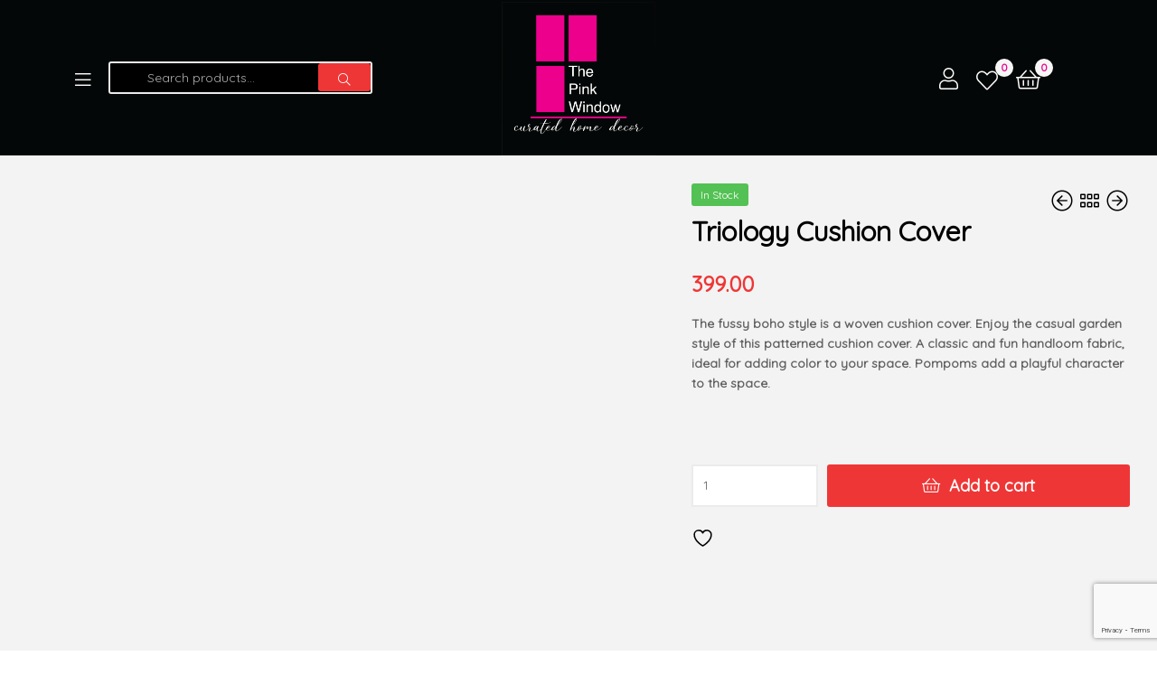

--- FILE ---
content_type: text/html; charset=UTF-8
request_url: https://thepinkwindow.com/product/triology-cushion-cover/
body_size: 58189
content:
<!doctype html>
<html dir="ltr" lang="en-US" class="">
<head>
	<meta charset="UTF-8">
	<meta name="viewport" content="width=device-width, initial-scale=1, maximum-scale=2.0">
	<link rel="profile" href="//gmpg.org/xfn/11">
	<link rel="pingback" href="https://thepinkwindow.com/xmlrpc.php">
					<script>document.documentElement.className = document.documentElement.className + ' yes-js js_active js'</script>
			<title>Triology Cushion Cover - The Pink Window</title>

		<!-- All in One SEO 4.8.7 - aioseo.com -->
	<meta name="description" content="The fussy boho style is a woven cushion cover. Enjoy the casual garden style of this patterned cushion cover. A classic and fun handloom fabric, ideal for adding color to your space. Pompoms add a playful character to the space." />
	<meta name="robots" content="max-image-preview:large" />
	<meta name="google-site-verification" content="sDO43dpbNjJfpgQXoeIQQwczQH-jt1VCm_sJrbZEix8" />
	<link rel="canonical" href="https://thepinkwindow.com/product/triology-cushion-cover/" />
	<meta name="generator" content="All in One SEO (AIOSEO) 4.8.7" />
		<script type="application/ld+json" class="aioseo-schema">
			{"@context":"https:\/\/schema.org","@graph":[{"@type":"BreadcrumbList","@id":"https:\/\/thepinkwindow.com\/product\/triology-cushion-cover\/#breadcrumblist","itemListElement":[{"@type":"ListItem","@id":"https:\/\/thepinkwindow.com#listItem","position":1,"name":"Home","item":"https:\/\/thepinkwindow.com","nextItem":{"@type":"ListItem","@id":"https:\/\/thepinkwindow.com\/shop\/#listItem","name":"Shop"}},{"@type":"ListItem","@id":"https:\/\/thepinkwindow.com\/shop\/#listItem","position":2,"name":"Shop","item":"https:\/\/thepinkwindow.com\/shop\/","nextItem":{"@type":"ListItem","@id":"https:\/\/thepinkwindow.com\/product-category\/cushions\/#listItem","name":"Cushions"},"previousItem":{"@type":"ListItem","@id":"https:\/\/thepinkwindow.com#listItem","name":"Home"}},{"@type":"ListItem","@id":"https:\/\/thepinkwindow.com\/product-category\/cushions\/#listItem","position":3,"name":"Cushions","item":"https:\/\/thepinkwindow.com\/product-category\/cushions\/","nextItem":{"@type":"ListItem","@id":"https:\/\/thepinkwindow.com\/product-category\/cushions\/bohemian\/#listItem","name":"Bohemian"},"previousItem":{"@type":"ListItem","@id":"https:\/\/thepinkwindow.com\/shop\/#listItem","name":"Shop"}},{"@type":"ListItem","@id":"https:\/\/thepinkwindow.com\/product-category\/cushions\/bohemian\/#listItem","position":4,"name":"Bohemian","item":"https:\/\/thepinkwindow.com\/product-category\/cushions\/bohemian\/","nextItem":{"@type":"ListItem","@id":"https:\/\/thepinkwindow.com\/product\/triology-cushion-cover\/#listItem","name":"Triology Cushion Cover"},"previousItem":{"@type":"ListItem","@id":"https:\/\/thepinkwindow.com\/product-category\/cushions\/#listItem","name":"Cushions"}},{"@type":"ListItem","@id":"https:\/\/thepinkwindow.com\/product\/triology-cushion-cover\/#listItem","position":5,"name":"Triology Cushion Cover","previousItem":{"@type":"ListItem","@id":"https:\/\/thepinkwindow.com\/product-category\/cushions\/bohemian\/#listItem","name":"Bohemian"}}]},{"@type":"ItemPage","@id":"https:\/\/thepinkwindow.com\/product\/triology-cushion-cover\/#itempage","url":"https:\/\/thepinkwindow.com\/product\/triology-cushion-cover\/","name":"Triology Cushion Cover - The Pink Window","description":"The fussy boho style is a woven cushion cover. Enjoy the casual garden style of this patterned cushion cover. A classic and fun handloom fabric, ideal for adding color to your space. Pompoms add a playful character to the space.","inLanguage":"en-US","isPartOf":{"@id":"https:\/\/thepinkwindow.com\/#website"},"breadcrumb":{"@id":"https:\/\/thepinkwindow.com\/product\/triology-cushion-cover\/#breadcrumblist"},"image":{"@type":"ImageObject","url":"https:\/\/thepinkwindow.com\/wp-content\/uploads\/2022\/03\/7.jpg","@id":"https:\/\/thepinkwindow.com\/product\/triology-cushion-cover\/#mainImage","width":800,"height":800},"primaryImageOfPage":{"@id":"https:\/\/thepinkwindow.com\/product\/triology-cushion-cover\/#mainImage"},"datePublished":"2022-03-21T08:22:47+05:30","dateModified":"2024-10-17T10:12:00+05:30"},{"@type":"Organization","@id":"https:\/\/thepinkwindow.com\/#organization","name":"The Pink Window - Curated Home Decor","description":"Curated home decor","url":"https:\/\/thepinkwindow.com\/","telephone":"+919611857700","logo":{"@type":"ImageObject","url":"https:\/\/thepinkwindow.com\/wp-content\/uploads\/2020\/02\/cropped-the-pink-window-logo-with-black-bg-01-02.jpg","@id":"https:\/\/thepinkwindow.com\/product\/triology-cushion-cover\/#organizationLogo","width":512,"height":512},"image":{"@id":"https:\/\/thepinkwindow.com\/product\/triology-cushion-cover\/#organizationLogo"},"sameAs":["https:\/\/www.facebook.com\/share\/1B2VrktUJ1\/","https:\/\/www.instagram.com\/thepinkwindow_official?igsh=dTdud2J0MWsweWVt","https:\/\/in.pinterest.com\/Thepinkwindow\/"]},{"@type":"WebSite","@id":"https:\/\/thepinkwindow.com\/#website","url":"https:\/\/thepinkwindow.com\/","name":"The Pink Window","description":"Curated home decor","inLanguage":"en-US","publisher":{"@id":"https:\/\/thepinkwindow.com\/#organization"}}]}
		</script>
		<!-- All in One SEO -->


<!-- Google Tag Manager for WordPress by gtm4wp.com -->
<script data-cfasync="false" data-pagespeed-no-defer>
	var gtm4wp_datalayer_name = "dataLayer";
	var dataLayer = dataLayer || [];
	const gtm4wp_use_sku_instead = false;
	const gtm4wp_currency = 'INR';
	const gtm4wp_product_per_impression = 10;
	const gtm4wp_clear_ecommerce = false;
	const gtm4wp_datalayer_max_timeout = 2000;
</script>
<!-- End Google Tag Manager for WordPress by gtm4wp.com --><link rel="dns-prefetch" href="//fonts.googleapis.com">
<link rel="dns-prefetch" href="//s.w.org">

<link rel="preload" as="font" type="font/woff2" crossorigin="anonymous" href="https://thepinkwindow.com/wp-content/themes/ekommart/assets/fonts/new/Gilroy-Medium.woff2">
<link rel="preload" as="font" type="font/woff2" crossorigin="anonymous" href="https://thepinkwindow.com/wp-content/themes/ekommart/assets/fonts/new/Gilroy-Bold.woff2">
<link rel="preload" as="font" type="font/woff2" crossorigin="anonymous" href="https://thepinkwindow.com/wp-content/themes/ekommart/assets/fonts/ekommart-icon.woff2">
<!-- Google tag (gtag.js) consent mode dataLayer added by Site Kit -->
<script type="text/javascript" id="google_gtagjs-js-consent-mode-data-layer">
/* <![CDATA[ */
window.dataLayer = window.dataLayer || [];function gtag(){dataLayer.push(arguments);}
gtag('consent', 'default', {"ad_personalization":"denied","ad_storage":"denied","ad_user_data":"denied","analytics_storage":"denied","functionality_storage":"denied","security_storage":"denied","personalization_storage":"denied","region":["AT","BE","BG","CH","CY","CZ","DE","DK","EE","ES","FI","FR","GB","GR","HR","HU","IE","IS","IT","LI","LT","LU","LV","MT","NL","NO","PL","PT","RO","SE","SI","SK"],"wait_for_update":500});
window._googlesitekitConsentCategoryMap = {"statistics":["analytics_storage"],"marketing":["ad_storage","ad_user_data","ad_personalization"],"functional":["functionality_storage","security_storage"],"preferences":["personalization_storage"]};
window._googlesitekitConsents = {"ad_personalization":"denied","ad_storage":"denied","ad_user_data":"denied","analytics_storage":"denied","functionality_storage":"denied","security_storage":"denied","personalization_storage":"denied","region":["AT","BE","BG","CH","CY","CZ","DE","DK","EE","ES","FI","FR","GB","GR","HR","HU","IE","IS","IT","LI","LT","LU","LV","MT","NL","NO","PL","PT","RO","SE","SI","SK"],"wait_for_update":500};
/* ]]> */
</script>
<!-- End Google tag (gtag.js) consent mode dataLayer added by Site Kit -->
<link rel='dns-prefetch' href='//www.google.com' />
<link rel='dns-prefetch' href='//www.googletagmanager.com' />
<link rel='dns-prefetch' href='//fonts.googleapis.com' />
<link rel='preconnect' href='https://fonts.gstatic.com' crossorigin />
<link rel="alternate" type="application/rss+xml" title="The Pink Window &raquo; Feed" href="https://thepinkwindow.com/feed/" />
<link rel="alternate" type="application/rss+xml" title="The Pink Window &raquo; Comments Feed" href="https://thepinkwindow.com/comments/feed/" />
<link rel="alternate" type="application/rss+xml" title="The Pink Window &raquo; Triology Cushion Cover Comments Feed" href="https://thepinkwindow.com/product/triology-cushion-cover/feed/" />
<link rel="alternate" title="oEmbed (JSON)" type="application/json+oembed" href="https://thepinkwindow.com/wp-json/oembed/1.0/embed?url=https%3A%2F%2Fthepinkwindow.com%2Fproduct%2Ftriology-cushion-cover%2F" />
<link rel="alternate" title="oEmbed (XML)" type="text/xml+oembed" href="https://thepinkwindow.com/wp-json/oembed/1.0/embed?url=https%3A%2F%2Fthepinkwindow.com%2Fproduct%2Ftriology-cushion-cover%2F&#038;format=xml" />
		<!-- This site uses the Google Analytics by MonsterInsights plugin v9.11.1 - Using Analytics tracking - https://www.monsterinsights.com/ -->
		<!-- Note: MonsterInsights is not currently configured on this site. The site owner needs to authenticate with Google Analytics in the MonsterInsights settings panel. -->
					<!-- No tracking code set -->
				<!-- / Google Analytics by MonsterInsights -->
		<style id='wp-img-auto-sizes-contain-inline-css' type='text/css'>
img:is([sizes=auto i],[sizes^="auto," i]){contain-intrinsic-size:3000px 1500px}
/*# sourceURL=wp-img-auto-sizes-contain-inline-css */
</style>

<link rel='stylesheet' id='partial-payment-blocks-integration-css' href='https://thepinkwindow.com/wp-content/plugins/woo-wallet/build/partial-payment/style-index.css?ver=1.5.13' type='text/css' media='all' />
<link rel='stylesheet' id='premium-addons-css' href='https://thepinkwindow.com/wp-content/plugins/premium-addons-for-elementor/assets/frontend/css/premium-addons.css?ver=4.11.40' type='text/css' media='all' />
<link rel='stylesheet' id='jkit-elements-main-css' href='https://thepinkwindow.com/wp-content/plugins/jeg-elementor-kit/assets/css/elements/main.css?ver=2.7.0' type='text/css' media='all' />
<style id='wp-emoji-styles-inline-css' type='text/css'>

	img.wp-smiley, img.emoji {
		display: inline !important;
		border: none !important;
		box-shadow: none !important;
		height: 1em !important;
		width: 1em !important;
		margin: 0 0.07em !important;
		vertical-align: -0.1em !important;
		background: none !important;
		padding: 0 !important;
	}
/*# sourceURL=wp-emoji-styles-inline-css */
</style>
<link rel='stylesheet' id='wp-block-library-css' href='https://thepinkwindow.com/wp-includes/css/dist/block-library/style.css?ver=6.9' type='text/css' media='all' />
<style id='wp-block-library-theme-inline-css' type='text/css'>
.wp-block-audio :where(figcaption){
  color:#555;
  font-size:13px;
  text-align:center;
}
.is-dark-theme .wp-block-audio :where(figcaption){
  color:#ffffffa6;
}

.wp-block-audio{
  margin:0 0 1em;
}

.wp-block-code{
  border:1px solid #ccc;
  border-radius:4px;
  font-family:Menlo,Consolas,monaco,monospace;
  padding:.8em 1em;
}

.wp-block-embed :where(figcaption){
  color:#555;
  font-size:13px;
  text-align:center;
}
.is-dark-theme .wp-block-embed :where(figcaption){
  color:#ffffffa6;
}

.wp-block-embed{
  margin:0 0 1em;
}

.blocks-gallery-caption{
  color:#555;
  font-size:13px;
  text-align:center;
}
.is-dark-theme .blocks-gallery-caption{
  color:#ffffffa6;
}

:root :where(.wp-block-image figcaption){
  color:#555;
  font-size:13px;
  text-align:center;
}
.is-dark-theme :root :where(.wp-block-image figcaption){
  color:#ffffffa6;
}

.wp-block-image{
  margin:0 0 1em;
}

.wp-block-pullquote{
  border-bottom:4px solid;
  border-top:4px solid;
  color:currentColor;
  margin-bottom:1.75em;
}
.wp-block-pullquote :where(cite),.wp-block-pullquote :where(footer),.wp-block-pullquote__citation{
  color:currentColor;
  font-size:.8125em;
  font-style:normal;
  text-transform:uppercase;
}

.wp-block-quote{
  border-left:.25em solid;
  margin:0 0 1.75em;
  padding-left:1em;
}
.wp-block-quote cite,.wp-block-quote footer{
  color:currentColor;
  font-size:.8125em;
  font-style:normal;
  position:relative;
}
.wp-block-quote:where(.has-text-align-right){
  border-left:none;
  border-right:.25em solid;
  padding-left:0;
  padding-right:1em;
}
.wp-block-quote:where(.has-text-align-center){
  border:none;
  padding-left:0;
}
.wp-block-quote.is-large,.wp-block-quote.is-style-large,.wp-block-quote:where(.is-style-plain){
  border:none;
}

.wp-block-search .wp-block-search__label{
  font-weight:700;
}

.wp-block-search__button{
  border:1px solid #ccc;
  padding:.375em .625em;
}

:where(.wp-block-group.has-background){
  padding:1.25em 2.375em;
}

.wp-block-separator.has-css-opacity{
  opacity:.4;
}

.wp-block-separator{
  border:none;
  border-bottom:2px solid;
  margin-left:auto;
  margin-right:auto;
}
.wp-block-separator.has-alpha-channel-opacity{
  opacity:1;
}
.wp-block-separator:not(.is-style-wide):not(.is-style-dots){
  width:100px;
}
.wp-block-separator.has-background:not(.is-style-dots){
  border-bottom:none;
  height:1px;
}
.wp-block-separator.has-background:not(.is-style-wide):not(.is-style-dots){
  height:2px;
}

.wp-block-table{
  margin:0 0 1em;
}
.wp-block-table td,.wp-block-table th{
  word-break:normal;
}
.wp-block-table :where(figcaption){
  color:#555;
  font-size:13px;
  text-align:center;
}
.is-dark-theme .wp-block-table :where(figcaption){
  color:#ffffffa6;
}

.wp-block-video :where(figcaption){
  color:#555;
  font-size:13px;
  text-align:center;
}
.is-dark-theme .wp-block-video :where(figcaption){
  color:#ffffffa6;
}

.wp-block-video{
  margin:0 0 1em;
}

:root :where(.wp-block-template-part.has-background){
  margin-bottom:0;
  margin-top:0;
  padding:1.25em 2.375em;
}
/*# sourceURL=/wp-includes/css/dist/block-library/theme.css */
</style>
<style id='classic-theme-styles-inline-css' type='text/css'>
/**
 * These rules are needed for backwards compatibility.
 * They should match the button element rules in the base theme.json file.
 */
.wp-block-button__link {
	color: #ffffff;
	background-color: #32373c;
	border-radius: 9999px; /* 100% causes an oval, but any explicit but really high value retains the pill shape. */

	/* This needs a low specificity so it won't override the rules from the button element if defined in theme.json. */
	box-shadow: none;
	text-decoration: none;

	/* The extra 2px are added to size solids the same as the outline versions.*/
	padding: calc(0.667em + 2px) calc(1.333em + 2px);

	font-size: 1.125em;
}

.wp-block-file__button {
	background: #32373c;
	color: #ffffff;
	text-decoration: none;
}

/*# sourceURL=/wp-includes/css/classic-themes.css */
</style>
<style id='knit-pay-payment-button-style-inline-css' type='text/css'>
.knit-pay-payment-button-form-class input{width:100%}

/*# sourceURL=https://thepinkwindow.com/wp-content/plugins/knit-pay/extensions/knit-pay-payment-button/src/build/style-index.css */
</style>
<link rel='stylesheet' id='jquery-selectBox-css' href='https://thepinkwindow.com/wp-content/plugins/yith-woocommerce-wishlist/assets/css/jquery.selectBox.css?ver=1.2.0' type='text/css' media='all' />
<link rel='stylesheet' id='woocommerce_prettyPhoto_css-css' href='//thepinkwindow.com/wp-content/plugins/woocommerce/assets/css/prettyPhoto.css?ver=3.1.6' type='text/css' media='all' />
<link rel='stylesheet' id='yith-wcwl-main-css' href='https://thepinkwindow.com/wp-content/plugins/yith-woocommerce-wishlist/assets/css/style.css?ver=4.9.0' type='text/css' media='all' />
<style id='yith-wcwl-main-inline-css' type='text/css'>
 :root { --color-add-to-wishlist-background: #333333; --color-add-to-wishlist-text: #FFFFFF; --color-add-to-wishlist-border: #333333; --color-add-to-wishlist-background-hover: #333333; --color-add-to-wishlist-text-hover: #FFFFFF; --color-add-to-wishlist-border-hover: #333333; --rounded-corners-radius: 16px; --color-add-to-cart-background: #333333; --color-add-to-cart-text: #FFFFFF; --color-add-to-cart-border: #333333; --color-add-to-cart-background-hover: #4F4F4F; --color-add-to-cart-text-hover: #FFFFFF; --color-add-to-cart-border-hover: #4F4F4F; --add-to-cart-rounded-corners-radius: 16px; --color-button-style-1-background: #333333; --color-button-style-1-text: #FFFFFF; --color-button-style-1-border: #333333; --color-button-style-1-background-hover: #4F4F4F; --color-button-style-1-text-hover: #FFFFFF; --color-button-style-1-border-hover: #4F4F4F; --color-button-style-2-background: #333333; --color-button-style-2-text: #FFFFFF; --color-button-style-2-border: #333333; --color-button-style-2-background-hover: #4F4F4F; --color-button-style-2-text-hover: #FFFFFF; --color-button-style-2-border-hover: #4F4F4F; --color-wishlist-table-background: #FFFFFF; --color-wishlist-table-text: #6d6c6c; --color-wishlist-table-border: #FFFFFF; --color-headers-background: #F4F4F4; --color-share-button-color: #FFFFFF; --color-share-button-color-hover: #FFFFFF; --color-fb-button-background: #39599E; --color-fb-button-background-hover: #595A5A; --color-tw-button-background: #45AFE2; --color-tw-button-background-hover: #595A5A; --color-pr-button-background: #AB2E31; --color-pr-button-background-hover: #595A5A; --color-em-button-background: #FBB102; --color-em-button-background-hover: #595A5A; --color-wa-button-background: #00A901; --color-wa-button-background-hover: #595A5A; --feedback-duration: 3s } 
 :root { --color-add-to-wishlist-background: #333333; --color-add-to-wishlist-text: #FFFFFF; --color-add-to-wishlist-border: #333333; --color-add-to-wishlist-background-hover: #333333; --color-add-to-wishlist-text-hover: #FFFFFF; --color-add-to-wishlist-border-hover: #333333; --rounded-corners-radius: 16px; --color-add-to-cart-background: #333333; --color-add-to-cart-text: #FFFFFF; --color-add-to-cart-border: #333333; --color-add-to-cart-background-hover: #4F4F4F; --color-add-to-cart-text-hover: #FFFFFF; --color-add-to-cart-border-hover: #4F4F4F; --add-to-cart-rounded-corners-radius: 16px; --color-button-style-1-background: #333333; --color-button-style-1-text: #FFFFFF; --color-button-style-1-border: #333333; --color-button-style-1-background-hover: #4F4F4F; --color-button-style-1-text-hover: #FFFFFF; --color-button-style-1-border-hover: #4F4F4F; --color-button-style-2-background: #333333; --color-button-style-2-text: #FFFFFF; --color-button-style-2-border: #333333; --color-button-style-2-background-hover: #4F4F4F; --color-button-style-2-text-hover: #FFFFFF; --color-button-style-2-border-hover: #4F4F4F; --color-wishlist-table-background: #FFFFFF; --color-wishlist-table-text: #6d6c6c; --color-wishlist-table-border: #FFFFFF; --color-headers-background: #F4F4F4; --color-share-button-color: #FFFFFF; --color-share-button-color-hover: #FFFFFF; --color-fb-button-background: #39599E; --color-fb-button-background-hover: #595A5A; --color-tw-button-background: #45AFE2; --color-tw-button-background-hover: #595A5A; --color-pr-button-background: #AB2E31; --color-pr-button-background-hover: #595A5A; --color-em-button-background: #FBB102; --color-em-button-background-hover: #595A5A; --color-wa-button-background: #00A901; --color-wa-button-background-hover: #595A5A; --feedback-duration: 3s } 
/*# sourceURL=yith-wcwl-main-inline-css */
</style>
<link rel='stylesheet' id='ekommart-gutenberg-blocks-css' href='https://thepinkwindow.com/wp-content/themes/ekommart/assets/css/base/gutenberg-blocks.css?ver=1.9.2' type='text/css' media='all' />
<style id='global-styles-inline-css' type='text/css'>
:root{--wp--preset--aspect-ratio--square: 1;--wp--preset--aspect-ratio--4-3: 4/3;--wp--preset--aspect-ratio--3-4: 3/4;--wp--preset--aspect-ratio--3-2: 3/2;--wp--preset--aspect-ratio--2-3: 2/3;--wp--preset--aspect-ratio--16-9: 16/9;--wp--preset--aspect-ratio--9-16: 9/16;--wp--preset--color--black: #000000;--wp--preset--color--cyan-bluish-gray: #abb8c3;--wp--preset--color--white: #ffffff;--wp--preset--color--pale-pink: #f78da7;--wp--preset--color--vivid-red: #cf2e2e;--wp--preset--color--luminous-vivid-orange: #ff6900;--wp--preset--color--luminous-vivid-amber: #fcb900;--wp--preset--color--light-green-cyan: #7bdcb5;--wp--preset--color--vivid-green-cyan: #00d084;--wp--preset--color--pale-cyan-blue: #8ed1fc;--wp--preset--color--vivid-cyan-blue: #0693e3;--wp--preset--color--vivid-purple: #9b51e0;--wp--preset--gradient--vivid-cyan-blue-to-vivid-purple: linear-gradient(135deg,rgb(6,147,227) 0%,rgb(155,81,224) 100%);--wp--preset--gradient--light-green-cyan-to-vivid-green-cyan: linear-gradient(135deg,rgb(122,220,180) 0%,rgb(0,208,130) 100%);--wp--preset--gradient--luminous-vivid-amber-to-luminous-vivid-orange: linear-gradient(135deg,rgb(252,185,0) 0%,rgb(255,105,0) 100%);--wp--preset--gradient--luminous-vivid-orange-to-vivid-red: linear-gradient(135deg,rgb(255,105,0) 0%,rgb(207,46,46) 100%);--wp--preset--gradient--very-light-gray-to-cyan-bluish-gray: linear-gradient(135deg,rgb(238,238,238) 0%,rgb(169,184,195) 100%);--wp--preset--gradient--cool-to-warm-spectrum: linear-gradient(135deg,rgb(74,234,220) 0%,rgb(151,120,209) 20%,rgb(207,42,186) 40%,rgb(238,44,130) 60%,rgb(251,105,98) 80%,rgb(254,248,76) 100%);--wp--preset--gradient--blush-light-purple: linear-gradient(135deg,rgb(255,206,236) 0%,rgb(152,150,240) 100%);--wp--preset--gradient--blush-bordeaux: linear-gradient(135deg,rgb(254,205,165) 0%,rgb(254,45,45) 50%,rgb(107,0,62) 100%);--wp--preset--gradient--luminous-dusk: linear-gradient(135deg,rgb(255,203,112) 0%,rgb(199,81,192) 50%,rgb(65,88,208) 100%);--wp--preset--gradient--pale-ocean: linear-gradient(135deg,rgb(255,245,203) 0%,rgb(182,227,212) 50%,rgb(51,167,181) 100%);--wp--preset--gradient--electric-grass: linear-gradient(135deg,rgb(202,248,128) 0%,rgb(113,206,126) 100%);--wp--preset--gradient--midnight: linear-gradient(135deg,rgb(2,3,129) 0%,rgb(40,116,252) 100%);--wp--preset--font-size--small: 14px;--wp--preset--font-size--medium: 23px;--wp--preset--font-size--large: 26px;--wp--preset--font-size--x-large: 42px;--wp--preset--font-size--normal: 16px;--wp--preset--font-size--huge: 37px;--wp--preset--spacing--20: 0.44rem;--wp--preset--spacing--30: 0.67rem;--wp--preset--spacing--40: 1rem;--wp--preset--spacing--50: 1.5rem;--wp--preset--spacing--60: 2.25rem;--wp--preset--spacing--70: 3.38rem;--wp--preset--spacing--80: 5.06rem;--wp--preset--shadow--natural: 6px 6px 9px rgba(0, 0, 0, 0.2);--wp--preset--shadow--deep: 12px 12px 50px rgba(0, 0, 0, 0.4);--wp--preset--shadow--sharp: 6px 6px 0px rgba(0, 0, 0, 0.2);--wp--preset--shadow--outlined: 6px 6px 0px -3px rgb(255, 255, 255), 6px 6px rgb(0, 0, 0);--wp--preset--shadow--crisp: 6px 6px 0px rgb(0, 0, 0);}:where(.is-layout-flex){gap: 0.5em;}:where(.is-layout-grid){gap: 0.5em;}body .is-layout-flex{display: flex;}.is-layout-flex{flex-wrap: wrap;align-items: center;}.is-layout-flex > :is(*, div){margin: 0;}body .is-layout-grid{display: grid;}.is-layout-grid > :is(*, div){margin: 0;}:where(.wp-block-columns.is-layout-flex){gap: 2em;}:where(.wp-block-columns.is-layout-grid){gap: 2em;}:where(.wp-block-post-template.is-layout-flex){gap: 1.25em;}:where(.wp-block-post-template.is-layout-grid){gap: 1.25em;}.has-black-color{color: var(--wp--preset--color--black) !important;}.has-cyan-bluish-gray-color{color: var(--wp--preset--color--cyan-bluish-gray) !important;}.has-white-color{color: var(--wp--preset--color--white) !important;}.has-pale-pink-color{color: var(--wp--preset--color--pale-pink) !important;}.has-vivid-red-color{color: var(--wp--preset--color--vivid-red) !important;}.has-luminous-vivid-orange-color{color: var(--wp--preset--color--luminous-vivid-orange) !important;}.has-luminous-vivid-amber-color{color: var(--wp--preset--color--luminous-vivid-amber) !important;}.has-light-green-cyan-color{color: var(--wp--preset--color--light-green-cyan) !important;}.has-vivid-green-cyan-color{color: var(--wp--preset--color--vivid-green-cyan) !important;}.has-pale-cyan-blue-color{color: var(--wp--preset--color--pale-cyan-blue) !important;}.has-vivid-cyan-blue-color{color: var(--wp--preset--color--vivid-cyan-blue) !important;}.has-vivid-purple-color{color: var(--wp--preset--color--vivid-purple) !important;}.has-black-background-color{background-color: var(--wp--preset--color--black) !important;}.has-cyan-bluish-gray-background-color{background-color: var(--wp--preset--color--cyan-bluish-gray) !important;}.has-white-background-color{background-color: var(--wp--preset--color--white) !important;}.has-pale-pink-background-color{background-color: var(--wp--preset--color--pale-pink) !important;}.has-vivid-red-background-color{background-color: var(--wp--preset--color--vivid-red) !important;}.has-luminous-vivid-orange-background-color{background-color: var(--wp--preset--color--luminous-vivid-orange) !important;}.has-luminous-vivid-amber-background-color{background-color: var(--wp--preset--color--luminous-vivid-amber) !important;}.has-light-green-cyan-background-color{background-color: var(--wp--preset--color--light-green-cyan) !important;}.has-vivid-green-cyan-background-color{background-color: var(--wp--preset--color--vivid-green-cyan) !important;}.has-pale-cyan-blue-background-color{background-color: var(--wp--preset--color--pale-cyan-blue) !important;}.has-vivid-cyan-blue-background-color{background-color: var(--wp--preset--color--vivid-cyan-blue) !important;}.has-vivid-purple-background-color{background-color: var(--wp--preset--color--vivid-purple) !important;}.has-black-border-color{border-color: var(--wp--preset--color--black) !important;}.has-cyan-bluish-gray-border-color{border-color: var(--wp--preset--color--cyan-bluish-gray) !important;}.has-white-border-color{border-color: var(--wp--preset--color--white) !important;}.has-pale-pink-border-color{border-color: var(--wp--preset--color--pale-pink) !important;}.has-vivid-red-border-color{border-color: var(--wp--preset--color--vivid-red) !important;}.has-luminous-vivid-orange-border-color{border-color: var(--wp--preset--color--luminous-vivid-orange) !important;}.has-luminous-vivid-amber-border-color{border-color: var(--wp--preset--color--luminous-vivid-amber) !important;}.has-light-green-cyan-border-color{border-color: var(--wp--preset--color--light-green-cyan) !important;}.has-vivid-green-cyan-border-color{border-color: var(--wp--preset--color--vivid-green-cyan) !important;}.has-pale-cyan-blue-border-color{border-color: var(--wp--preset--color--pale-cyan-blue) !important;}.has-vivid-cyan-blue-border-color{border-color: var(--wp--preset--color--vivid-cyan-blue) !important;}.has-vivid-purple-border-color{border-color: var(--wp--preset--color--vivid-purple) !important;}.has-vivid-cyan-blue-to-vivid-purple-gradient-background{background: var(--wp--preset--gradient--vivid-cyan-blue-to-vivid-purple) !important;}.has-light-green-cyan-to-vivid-green-cyan-gradient-background{background: var(--wp--preset--gradient--light-green-cyan-to-vivid-green-cyan) !important;}.has-luminous-vivid-amber-to-luminous-vivid-orange-gradient-background{background: var(--wp--preset--gradient--luminous-vivid-amber-to-luminous-vivid-orange) !important;}.has-luminous-vivid-orange-to-vivid-red-gradient-background{background: var(--wp--preset--gradient--luminous-vivid-orange-to-vivid-red) !important;}.has-very-light-gray-to-cyan-bluish-gray-gradient-background{background: var(--wp--preset--gradient--very-light-gray-to-cyan-bluish-gray) !important;}.has-cool-to-warm-spectrum-gradient-background{background: var(--wp--preset--gradient--cool-to-warm-spectrum) !important;}.has-blush-light-purple-gradient-background{background: var(--wp--preset--gradient--blush-light-purple) !important;}.has-blush-bordeaux-gradient-background{background: var(--wp--preset--gradient--blush-bordeaux) !important;}.has-luminous-dusk-gradient-background{background: var(--wp--preset--gradient--luminous-dusk) !important;}.has-pale-ocean-gradient-background{background: var(--wp--preset--gradient--pale-ocean) !important;}.has-electric-grass-gradient-background{background: var(--wp--preset--gradient--electric-grass) !important;}.has-midnight-gradient-background{background: var(--wp--preset--gradient--midnight) !important;}.has-small-font-size{font-size: var(--wp--preset--font-size--small) !important;}.has-medium-font-size{font-size: var(--wp--preset--font-size--medium) !important;}.has-large-font-size{font-size: var(--wp--preset--font-size--large) !important;}.has-x-large-font-size{font-size: var(--wp--preset--font-size--x-large) !important;}
:where(.wp-block-post-template.is-layout-flex){gap: 1.25em;}:where(.wp-block-post-template.is-layout-grid){gap: 1.25em;}
:where(.wp-block-term-template.is-layout-flex){gap: 1.25em;}:where(.wp-block-term-template.is-layout-grid){gap: 1.25em;}
:where(.wp-block-columns.is-layout-flex){gap: 2em;}:where(.wp-block-columns.is-layout-grid){gap: 2em;}
:root :where(.wp-block-pullquote){font-size: 1.5em;line-height: 1.6;}
/*# sourceURL=global-styles-inline-css */
</style>
<link rel='stylesheet' id='disable-payment-method-for-woocommerce-css' href='https://thepinkwindow.com/wp-content/plugins/disable-payment-method-for-woocommerce/public/css/style.css?ver=6.9' type='text/css' media='all' />
<link rel='stylesheet' id='topbar-css' href='https://thepinkwindow.com/wp-content/plugins/top-bar/inc/../css/topbar_style.css?ver=6.9' type='text/css' media='all' />
<link rel='stylesheet' id='cartbounty-pro-css' href='https://thepinkwindow.com/wp-content/plugins/woo-save-abandoned-carts-pro/public/css/cartbounty-pro-public.css?ver=9.7.2' type='text/css' media='all' />
<link rel='stylesheet' id='photoswipe-css' href='https://thepinkwindow.com/wp-content/plugins/woocommerce/assets/css/photoswipe/photoswipe.min.css?ver=10.2.3' type='text/css' media='all' />
<link rel='stylesheet' id='photoswipe-default-skin-css' href='https://thepinkwindow.com/wp-content/plugins/woocommerce/assets/css/photoswipe/default-skin/default-skin.min.css?ver=10.2.3' type='text/css' media='all' />
<style id='woocommerce-inline-inline-css' type='text/css'>
.woocommerce form .form-row .required { visibility: visible; }
/*# sourceURL=woocommerce-inline-inline-css */
</style>
<link rel='stylesheet' id='yith-wfbt-style-css' href='https://thepinkwindow.com/wp-content/plugins/yith-woocommerce-frequently-bought-together/assets/css/yith-wfbt.css?ver=1.51.0' type='text/css' media='all' />
<style id='yith-wfbt-style-inline-css' type='text/css'>

                .yith-wfbt-submit-block .yith-wfbt-submit-button {
                        background: #222222;
                        color: #ffffff;
                }
                .yith-wfbt-submit-block .yith-wfbt-submit-button:hover {
                        background: #777777;
                        color: #ffffff;
                }
/*# sourceURL=yith-wfbt-style-inline-css */
</style>
<link rel='stylesheet' id='brands-styles-css' href='https://thepinkwindow.com/wp-content/plugins/woocommerce/assets/css/brands.css?ver=10.2.3' type='text/css' media='all' />
<link rel='stylesheet' id='elementor-icons-css' href='https://thepinkwindow.com/wp-content/plugins/elementor/assets/lib/eicons/css/elementor-icons.css?ver=5.46.0' type='text/css' media='all' />
<link rel='stylesheet' id='elementor-frontend-css' href='https://thepinkwindow.com/wp-content/plugins/elementor/assets/css/frontend.css?ver=3.34.2' type='text/css' media='all' />
<link rel='stylesheet' id='elementor-post-6386-css' href='https://thepinkwindow.com/wp-content/uploads/elementor/css/post-6386.css?ver=1768934529' type='text/css' media='all' />
<link rel='stylesheet' id='ooohboi-steroids-styles-css' href='https://thepinkwindow.com/wp-content/plugins/ooohboi-steroids-for-elementor/assets/css/main.css?ver=2.1.2126082023' type='text/css' media='all' />
<link rel='stylesheet' id='ekommart-style-css' href='https://thepinkwindow.com/wp-content/themes/ekommart/style.css?ver=1.9.2' type='text/css' media='all' />
<link rel='stylesheet' id='chaty-front-css-css' href='https://thepinkwindow.com/wp-content/plugins/chaty/css/chaty-front.min.css?ver=3.4.81699009307' type='text/css' media='all' />
<link rel='stylesheet' id='woo-wallet-style-css' href='https://thepinkwindow.com/wp-content/plugins/woo-wallet/build/frontend/main.css?ver=1.5.13' type='text/css' media='all' />
<link rel='stylesheet' id='ekommart-woocommerce-style-css' href='https://thepinkwindow.com/wp-content/themes/ekommart/assets/css/woocommerce/woocommerce.css?ver=1.9.2' type='text/css' media='all' />
<link rel='stylesheet' id='tooltipster-css' href='https://thepinkwindow.com/wp-content/themes/ekommart/assets/css/libs/tooltipster.bundle.min.css?ver=1.9.2' type='text/css' media='all' />
<link rel='stylesheet' id='ekommart-child-style-css' href='https://thepinkwindow.com/wp-content/themes/ekommart-child/style.css?ver=1.9.2' type='text/css' media='all' />
<link rel='stylesheet' id='font-awesome-css' href='https://thepinkwindow.com/wp-content/plugins/elementor/assets/lib/font-awesome/css/font-awesome.css?ver=4.7.0' type='text/css' media='all' />
<style id='font-awesome-inline-css' type='text/css'>
[data-font="FontAwesome"]:before {font-family: 'FontAwesome' !important;content: attr(data-icon) !important;speak: none !important;font-weight: normal !important;font-variant: normal !important;text-transform: none !important;line-height: 1 !important;font-style: normal !important;-webkit-font-smoothing: antialiased !important;-moz-osx-font-smoothing: grayscale !important;}
/*# sourceURL=font-awesome-inline-css */
</style>
<link rel='stylesheet' id='popupaoc-public-style-css' href='https://thepinkwindow.com/wp-content/plugins/popup-anything-on-click/assets/css/popupaoc-public.css?ver=2.8.9' type='text/css' media='all' />
<link rel='stylesheet' id='ekit-widget-styles-css' href='https://thepinkwindow.com/wp-content/plugins/elementskit-lite/widgets/init/assets/css/widget-styles.css?ver=3.7.3' type='text/css' media='all' />
<link rel='stylesheet' id='ekit-responsive-css' href='https://thepinkwindow.com/wp-content/plugins/elementskit-lite/widgets/init/assets/css/responsive.css?ver=3.7.3' type='text/css' media='all' />
<link rel="preload" as="style" href="https://fonts.googleapis.com/css?family=Quicksand&#038;display=swap&#038;ver=1729594610" /><link rel="stylesheet" href="https://fonts.googleapis.com/css?family=Quicksand&#038;display=swap&#038;ver=1729594610" media="print" onload="this.media='all'"><noscript><link rel="stylesheet" href="https://fonts.googleapis.com/css?family=Quicksand&#038;display=swap&#038;ver=1729594610" /></noscript><link rel='stylesheet' id='ekommart-inline-css-css' href='https://thepinkwindow.com/wp-content/uploads/ekommart/css/ekommart-inline.css' type='text/css' media='all' />
<script type="text/javascript" id="jquery-core-js-extra">
/* <![CDATA[ */
var knit_pay_payment_button_ajax_object = {"ajaxurl":"https://thepinkwindow.com/wp-admin/admin-ajax.php","loading_icon":"https://thepinkwindow.com/wp-content/plugins/knit-pay/images/loading.gif"};
//# sourceURL=jquery-core-js-extra
/* ]]> */
</script>
<script type="text/javascript" src="https://thepinkwindow.com/wp-includes/js/jquery/jquery.js?ver=3.7.1" id="jquery-core-js"></script>
<script type="text/javascript" src="https://thepinkwindow.com/wp-includes/js/jquery/jquery-migrate.js?ver=3.4.1" id="jquery-migrate-js"></script>
<script type="text/javascript" id="jquery-js-after">
/* <![CDATA[ */
if (typeof (window.wpfReadyList) == "undefined") {
			var v = jQuery.fn.jquery;
			if (v && parseInt(v) >= 3 && window.self === window.top) {
				var readyList=[];
				window.originalReadyMethod = jQuery.fn.ready;
				jQuery.fn.ready = function(){
					if(arguments.length && arguments.length > 0 && typeof arguments[0] === "function") {
						readyList.push({"c": this, "a": arguments});
					}
					return window.originalReadyMethod.apply( this, arguments );
				};
				window.wpfReadyList = readyList;
			}}
//# sourceURL=jquery-js-after
/* ]]> */
</script>
<script type="text/javascript" src="https://thepinkwindow.com/wp-content/plugins/knit-pay/extensions/knit-pay-payment-button/src/build/script.js?ver=31d6cfe0d16ae931b73c" id="knit-pay-payment-button-script-js"></script>
<script type="text/javascript" src="https://thepinkwindow.com/wp-content/plugins/disable-payment-method-for-woocommerce/public/js/disable-payment-method.js?ver=1.1.9.29" id="disable-payment-method-for-woocommerce-js"></script>
<script type="text/javascript" id="topbar_frontjs-js-extra">
/* <![CDATA[ */
var tpbr_settings = {"fixed":"","user_who":"notloggedin","guests_or_users":"all","message":"Welcome to our website!","status":"","yn_button":"","color":null,"button_text":"","button_url":"","button_behavior":"","is_admin_bar":"no","detect_sticky":""};
//# sourceURL=topbar_frontjs-js-extra
/* ]]> */
</script>
<script type="text/javascript" src="https://thepinkwindow.com/wp-content/plugins/top-bar/inc/../js/tpbr_front.min.js?ver=6.9" id="topbar_frontjs-js"></script>
<script type="text/javascript" src="https://www.google.com/recaptcha/api.js?render=6Lcsd64oAAAAAEw5QzVpkO-6CAv3lrHP-i85-Dz8&amp;ver=9.7.2" id="cartbounty-pro-recaptchav3-js"></script>
<script type="text/javascript" id="cartbounty-pro-early-capture-js-extra">
/* <![CDATA[ */
var cartbounty_ec = {"hours":"1","is_user_logged_in":"","recaptcha_enabled":"1","recaptcha_site_key":"6Lcsd64oAAAAAEw5QzVpkO-6CAv3lrHP-i85-Dz8","mandatory_input":"1","phone_validation":"^[+0-9\\s]\\s?\\d[0-9\\s-.]{6,30}$","style":"2","language":"en_US","ajaxurl":"https://thepinkwindow.com/wp-admin/admin-ajax.php"};
//# sourceURL=cartbounty-pro-early-capture-js-extra
/* ]]> */
</script>
<script type="text/javascript" src="https://thepinkwindow.com/wp-content/plugins/woo-save-abandoned-carts-pro/public/js/cartbounty-pro-public-early-capture.js?ver=9.7.2" id="cartbounty-pro-early-capture-js"></script>
<script type="text/javascript" src="https://thepinkwindow.com/wp-content/plugins/woocommerce/assets/js/jquery-blockui/jquery.blockUI.js?ver=2.7.0-wc.10.2.3" id="jquery-blockui-js" data-wp-strategy="defer"></script>
<script type="text/javascript" id="wc-add-to-cart-js-extra">
/* <![CDATA[ */
var wc_add_to_cart_params = {"ajax_url":"/wp-admin/admin-ajax.php","wc_ajax_url":"/?wc-ajax=%%endpoint%%","i18n_view_cart":"View cart","cart_url":"https://thepinkwindow.com/cart/","is_cart":"","cart_redirect_after_add":"no"};
//# sourceURL=wc-add-to-cart-js-extra
/* ]]> */
</script>
<script type="text/javascript" src="https://thepinkwindow.com/wp-content/plugins/woocommerce/assets/js/frontend/add-to-cart.js?ver=10.2.3" id="wc-add-to-cart-js" defer="defer" data-wp-strategy="defer"></script>
<script type="text/javascript" src="https://thepinkwindow.com/wp-content/plugins/woocommerce/assets/js/zoom/jquery.zoom.js?ver=1.7.21-wc.10.2.3" id="zoom-js" defer="defer" data-wp-strategy="defer"></script>
<script type="text/javascript" src="https://thepinkwindow.com/wp-content/plugins/woocommerce/assets/js/flexslider/jquery.flexslider.js?ver=2.7.2-wc.10.2.3" id="flexslider-js" defer="defer" data-wp-strategy="defer"></script>
<script type="text/javascript" src="https://thepinkwindow.com/wp-content/plugins/woocommerce/assets/js/photoswipe/photoswipe.js?ver=4.1.1-wc.10.2.3" id="photoswipe-js" defer="defer" data-wp-strategy="defer"></script>
<script type="text/javascript" src="https://thepinkwindow.com/wp-content/plugins/woocommerce/assets/js/photoswipe/photoswipe-ui-default.js?ver=4.1.1-wc.10.2.3" id="photoswipe-ui-default-js" defer="defer" data-wp-strategy="defer"></script>
<script type="text/javascript" id="wc-single-product-js-extra">
/* <![CDATA[ */
var wc_single_product_params = {"i18n_required_rating_text":"Please select a rating","i18n_rating_options":["1 of 5 stars","2 of 5 stars","3 of 5 stars","4 of 5 stars","5 of 5 stars"],"i18n_product_gallery_trigger_text":"View full-screen image gallery","review_rating_required":"yes","flexslider":{"rtl":false,"animation":"slide","smoothHeight":true,"directionNav":false,"controlNav":"thumbnails","slideshow":false,"animationSpeed":500,"animationLoop":false,"allowOneSlide":false},"zoom_enabled":"1","zoom_options":[],"photoswipe_enabled":"1","photoswipe_options":{"shareEl":false,"closeOnScroll":false,"history":false,"hideAnimationDuration":0,"showAnimationDuration":0},"flexslider_enabled":"1"};
//# sourceURL=wc-single-product-js-extra
/* ]]> */
</script>
<script type="text/javascript" src="https://thepinkwindow.com/wp-content/plugins/woocommerce/assets/js/frontend/single-product.js?ver=10.2.3" id="wc-single-product-js" defer="defer" data-wp-strategy="defer"></script>
<script type="text/javascript" src="https://thepinkwindow.com/wp-content/plugins/woocommerce/assets/js/js-cookie/js.cookie.js?ver=2.1.4-wc.10.2.3" id="js-cookie-js" data-wp-strategy="defer"></script>

<!-- Google tag (gtag.js) snippet added by Site Kit -->
<!-- Google Analytics snippet added by Site Kit -->
<script type="text/javascript" src="https://www.googletagmanager.com/gtag/js?id=GT-PZX62MK" id="google_gtagjs-js" async></script>
<script type="text/javascript" id="google_gtagjs-js-after">
/* <![CDATA[ */
window.dataLayer = window.dataLayer || [];function gtag(){dataLayer.push(arguments);}
gtag("set","linker",{"domains":["thepinkwindow.com"]});
gtag("js", new Date());
gtag("set", "developer_id.dZTNiMT", true);
gtag("config", "GT-PZX62MK");
 window._googlesitekit = window._googlesitekit || {}; window._googlesitekit.throttledEvents = []; window._googlesitekit.gtagEvent = (name, data) => { var key = JSON.stringify( { name, data } ); if ( !! window._googlesitekit.throttledEvents[ key ] ) { return; } window._googlesitekit.throttledEvents[ key ] = true; setTimeout( () => { delete window._googlesitekit.throttledEvents[ key ]; }, 5 ); gtag( "event", name, { ...data, event_source: "site-kit" } ); }; 
//# sourceURL=google_gtagjs-js-after
/* ]]> */
</script>
<link rel="https://api.w.org/" href="https://thepinkwindow.com/wp-json/" /><link rel="alternate" title="JSON" type="application/json" href="https://thepinkwindow.com/wp-json/wp/v2/product/7548" /><link rel="EditURI" type="application/rsd+xml" title="RSD" href="https://thepinkwindow.com/xmlrpc.php?rsd" />
<meta name="generator" content="WordPress 6.9" />
<meta name="generator" content="WooCommerce 10.2.3" />
<link rel='shortlink' href='https://thepinkwindow.com/?p=7548' />
<meta name="generator" content="Redux 4.5.8" /><!-- start Simple Custom CSS and JS -->
<style type="text/css">
.paoc-credit-wrp .paoc-credit-inr-wrp {
    display: none !important;
    padding: 3px 6px;
    background-color: #fff;
    border-radius: 3px;
    box-shadow: 0 0 0px 2px #d5d5d5;
}

.paoc-padding-20 {
    padding: 0px;
}

.countdown {
    font-size: 15px;
    font-weight: bold;
    margin: 0px 0;
    background: #000000;
    padding: 5px;
    color: #fff;
    display: none !important;
}

.popuptext{
	background:red;
}

.paoc-popup-margin {
    margin-bottom: 0px;
}

.paoc-popup .paoc-popup-margin:last-child {
    margin-bottom: 0;
    padding: 10px;
}

.paoc-popup-mheading {
    font-size: 26px;
    color: #ffffff;
    line-height: normal;
    font-weight: 700;
    position: absolute;
    bottom: 28%;
    left: 3%;
    background: #D6737A;
    padding: 0 7px;
    border-radius: 5px;
}

.countdown {
    font-size: 15px;
    font-weight: bold;
    margin: 0px 0;
    background: #000000;
    padding: 5px;
    color: #fff;
}
   
  .timer {
    background-color: #EC008C;
    color: #fff;
    padding: 5px 10px;
    display: inline-block;
    border-radius: 5px;
}


    .message {
      margin-top: 0px;
      font-size: 1.2em;
      color: #007b00;
    }</style>
<!-- end Simple Custom CSS and JS -->
<!-- start Simple Custom CSS and JS -->
<style type="text/css">
#content > div:nth-child(1) > div:nth-child(1) > div:nth-child(1) {
line-height : 5px;
width : 50px;
max-width : 50px;
max-height : 50px;
color : rgb(119, 34, 34);
border-top-color : rgba(0, 0, 0, 0);
border-right-color : rgba(0, 0, 0, 0);
border-bottom-color : rgba(0, 0, 0, 0);
border-left-color : rgba(0, 0, 0, 0);
box-shadow : rgba(0, 0, 0, 0) 0px 0px 0px;
}
#content > div:nth-child(1) > div:nth-child(1) > div:nth-child(1) > div:nth-child(2) {
width : 500px;
max-width : 500px;
font-size : 11px;
line-height : 34px;
max-height : 34px;
border-top-color : rgb(136, 83, 83);
border-right-color : rgb(136, 83, 83);
border-bottom-color : rgb(136, 83, 83);
border-left-color : rgb(136, 83, 83);
letter-spacing : 0px;
margin-top : 0px;
}
#content > div:nth-child(1) > div:nth-child(1) > div:nth-child(1) > svg:nth-child(1) {
width : 25px;
max-width : 25px;
height : 25px;
max-height : 25px;
margin-top : -10px;
}
#content > div:nth-child(1) > div:nth-child(1) > div:nth-child(1) > div:nth-child(2) > a:nth-child(1) {
line-height : 0px;
font-size : 12px;
width : 500px;
max-width : 500px;
}</style>
<!-- end Simple Custom CSS and JS -->
<!-- start Simple Custom CSS and JS -->
<style type="text/css">
/* Woocommerce  account content */
.e-my-account-tab .woocommerce-MyAccount-content{
	margin-top:-385px;
}

/* Link */
.woo-wallet-sidebar .woo-wallet-sidebar-heading a{
	color:#ec008c !important;
}

/* Dashicons plus alt */
.woo-wallet-sidebar a .dashicons-plus-alt{
	color:#ec008c;
}

/* Paragraph */
.woo-wallet-sidebar a p{
	color:#ec008c;
}

/* Dashicons randomize */
.woo-wallet-sidebar a .dashicons-randomize{
	color:#ec008c;
}

/* Dashicons list view */
.woo-wallet-sidebar a .dashicons-list-view{
	color:#ec008c;
}

/* Span Tag */
#woo_wallet_transfer_form .woo-wallet-field-container > span > span > span{
	background-color:#ffffff;
}

/* Label */
#woo_wallet_transfer_form label{
	font-weight:500;
	color:#282828;
	padding-top:10px;
	padding-bottom:10px;
}

/* Paragraph */
#woo_wallet_transfer_form p{
	padding-top:10px;
}

/* 1023px and smaller screen sizes */
@media (max-width:1023px){

	/* Woocommerce  account content */
	.e-my-account-tab .woocommerce-MyAccount-content{
		margin-top:-20px;
	}
	
}

/* 640px and smaller screen sizes */
@media (max-width:640px){

	/* Woocommerce  account content */
	.e-my-account-tab .woocommerce-MyAccount-content{
		margin-top:-10px;
	}
	
	/* Heading */
	.tabs a h3{
		font-size:10px !important;
	}
	
}




/* FOR TOPUP SECTION */
/* Woocommerce  account content */
.e-my-account-tab .woocommerce-MyAccount-content{
	margin-top:-385px;
}

/* Label */
.e-my-account-tab form label{
	font-weight:500;
	color:#0f0f0f;
	
}

/* 1023px and smaller screen sizes */
@media (max-width:1023px){

	/* Woocommerce  account content */
	.e-my-account-tab .woocommerce-MyAccount-content{
		margin-top:-20px;
	}
	
}

/* 640px and smaller screen sizes */
@media (max-width:640px){

	/* Woocommerce  account content */
	.e-my-account-tab .woocommerce-MyAccount-content{
		margin-top:-10px;
	}
	
	/* Heading */
	.tabs a h3{
		font-size:10px !important;
	}
	
}


/*FOR TRANSECTION SECTION */
/* Woocommerce  account content */
.e-my-account-tab .woocommerce-MyAccount-content{
	margin-top:-385px;
}

/* Sorting asc */
#wc-wallet-transaction-details tr .sorting_asc{
	text-align:center;
}

/* Th */
#wc-wallet-transaction-details tr th{
	text-align:center;
}

/* Select */
.e-my-account-tab div select{
	font-weight:500;
	color:#303030 !important;
}

/* Paragraph */
.e-my-account-tab p{
	font-weight:500;
	color:#232323 !important;
	
}

/* 1023px and smaller screen sizes */
@media (max-width:1023px){

	/* Woocommerce  account content */
	.e-my-account-tab .woocommerce-MyAccount-content{
		margin-top:-20px;
	}
	
}

/* 640px and smaller screen sizes */
@media (max-width:640px){

	/* Woocommerce  account content */
	.e-my-account-tab .woocommerce-MyAccount-content{
		margin-top:-10px;
	}
	
	/* Heading */
	.tabs a h3{
		font-size:10px !important;
	}
	
}








/* Woocommerce  account content */
.e-my-account-tab .woocommerce-MyAccount-content{
	margin-top:-385px;
}

/* List Item */
span ul li{
	background-color:#111111 !important;
	
}

/* 1023px and smaller screen sizes */
@media (max-width:1023px){

	/* Woocommerce  account content */
	.e-my-account-tab .woocommerce-MyAccount-content{
		margin-top:-20px;
	}
	
}

/* 640px and smaller screen sizes */
@media (max-width:640px){

	/* Woocommerce  account content */
	.e-my-account-tab .woocommerce-MyAccount-content{
		margin-top:-10px;
	}
	
	/* Heading */
	.tabs a h3{
		font-size:10px !important;
	}
	
}



/* FOR BALANCE AND TRANSACTIONS */
/* Woocommerce  account content */
.e-my-account-tab .woocommerce-MyAccount-content{
	margin-top:-385px;
}

/* Small Tag */
.woo-wallet-transactions-items li small{
	font-size:12px;
	font-weight:500;
	color:#2d2d2d;
}

/* 1023px and smaller screen sizes */
@media (max-width:1023px){

	/* Woocommerce  account content */
	.e-my-account-tab .woocommerce-MyAccount-content{
		margin-top:-20px;
	}
	
}

/* 640px and smaller screen sizes */
@media (max-width:640px){

	/* Woocommerce  account content */
	.e-my-account-tab .woocommerce-MyAccount-content{
		margin-top:-10px;
	}
	
	/* Heading */
	.tabs a h3{
		font-size:10px !important;
	}
	
}</style>
<!-- end Simple Custom CSS and JS -->
<!-- start Simple Custom CSS and JS -->
<style type="text/css">
/* Cart Price was showing so i hide it */

/* Bdi */
.header-main .header-right bdi{
	display:none;
}

</style>
<!-- end Simple Custom CSS and JS -->
<!-- start Simple Custom CSS and JS -->
<style type="text/css">
/* Product block */
#page #content .col-full #primary #main .products .product .product-block{
	padding-left:10px !important;
}

/* Product block */
.products .product .product-block{
	padding-right:10px !important;
	padding-top:10px !important;
	padding-bottom:30px !important;
}

/* Clickable */
#wpfBlock_5 .wpfFilterTitle .wfpClickable{
	color:#ffffff;
}

/* Clickable */
#wpfBlock_6 .wpfFilterTitle .wfpClickable{
	color:#ffffff;
}

/* Clickable */
#wpfBlock_7 .wpfFilterTitle .wfpClickable{
	color:#ffffff;
}

/* Clickable */
#wpfBlock_8 .wpfFilterTitle .wfpClickable{
	color:#ffffff;
}

#wpfBlock_6 .wpfLiLabel label{
	background-color:#ffffff;
}

#wpfBlock_6 .wpfFilterTitle i{
	color:#ffffff;
}

/* Font Icon */
#wpfBlock_5 .wpfFilterTitle i{
	color:#ffffff;
}

/* Font Icon */
#wpfBlock_7 .wpfFilterTitle i{
	color:#ffffff;
}

/* Font Icon */
#wpfBlock_8 .wpfFilterTitle i{
	color:#ffffff;
}

#wpfBlock_5 .wpfLiLabel label{
	margin-left:0px;
	color:#ffffff;
}

#wpfBlock_8 .wpfLiLabel label{
	background-color:#ffffff;
}

/* Label */
#wpfBlock_7 .wpfLiLabel label{
	background-color:#ffffff;
}

/* Filter tax name wrapper */
#wpfBlock_5 li .wpfFilterTaxNameWrapper{
	color:#ffffff;
}

/* Count */
#wpfBlock_5 li .wpfCount{
	color:#bababa;
}

/* Filter tax name wrapper */
#wpfBlock_6 li .wpfFilterTaxNameWrapper{
	color:#ffffff;
}

/* Count */
#wpfBlock_6 li .wpfCount{
	color:#bababa;
}

/* Count */
#wpfBlock_7 li .wpfCount{
	color:#bababa;
}

/* Filter tax name wrapper */
#wpfBlock_7 li .wpfFilterTaxNameWrapper{
	color:#ffffff;
}

/* Filter tax name wrapper */
#wpfBlock_8 li .wpfFilterTaxNameWrapper{
	color:#ffffff;
}

/* Select */
#wpfBlock_5 .wpfCheckboxHier select{
	border-top-left-radius:10px;
	border-top-right-radius:10px;
	border-bottom-left-radius:10px;
	border-bottom-right-radius:10px;
}

#ekommart-canvas-filter .filter-close{
	color:#ffffff;
}

#wpfBlock_9 .wpfFilterTitle .wfpClickable{
	color:#ffffff;
}

/* Font Icon */
#wpfBlock_9 .wpfFilterTitle i{
	color:#ffffff;
}

/* Font Icon */
#wpfBlock_10 .wpfFilterTitle i{
	color:#ffffff;
}

/* Clickable */
#wpfBlock_10 .wpfFilterTitle .wfpClickable{
	color:#ffffff;
}

/* Filter tax name wrapper */
#wpfBlock_9 li .wpfFilterTaxNameWrapper{
	color:#ffffff;
}

/* Filter tax name wrapper */
#wpfBlock_10 li .wpfFilterTaxNameWrapper{
	color:#ffffff;
}

#wpfBlock_9 .wpfLiLabel label{
	background-color:#ffffff;
}

/* Label */
#wpfBlock_10 .wpfLiLabel label{
	background-color:#ffffff;
}

</style>
<!-- end Simple Custom CSS and JS -->
<!-- start Simple Custom CSS and JS -->
<style type="text/css">
.header-top{
	display: none !important;
}
.header-sticky .site-branding {
	min-width: 60px !important;
}
.site-branding img {
	padding-top: 2px;
	width: 170px !important;
}
@media only screen and (max-width: 600px) {
	.site-branding img {
	width: 80px !important;
}
	.product-style-3 ul.products li.product {
    margin: 0;
    text-align: left;
    margin-bottom: 10px;
    width: 50%;
}
	ul.wishlist_table.mobile > li {
		display: inline-flex;
	}
	ul.wishlist_table.mobile .item-wrapper .product-thumbnail img {
    margin: auto;
    width: 190px;
}
	
}
.count {
	background-color:#ed008c !important;
}
.site {
	background-color: #f3f3f3;
}

.wishlistcom>div>.compare{
	display: inline-block !important;
	margin-top:5px !important;
}



.header-sticky .site-branding a img {
	 width: 120px;
	
}


.site-header-wishlist .header-wishlist i {
	color: white !important;
}
.site-header-search > a i {
	color: white;
}
.site-header-account > a i {
	color: white;
}
.site-header-cart .cart-contents::before {
	color: white;
}
.header-container {
	background-color: #040707;
}
.header-sticky {
	background-color: #040707 !important;
}
.container {
    margin-left: 0;
    margin-right: 0;
    padding-left: 15px;
    padding-right: 15px;
    width: 100%;
    max-width: 100%;
}
.deal-topbar-wrap {
	
	color: #000;
}
.ekommart-deal-topbar {
	background-color: white;
	padding: 3px;
    max-height: 42px;
}
.deal-topbar-text {
    font-size: 15px;
    font-weight: 700;
}
.deal-time-count .countdown-item {
    margin-right: 10px;
    border-width: 2px;
    border-color: rgba(255, 255, 255, 0.2);
    border-style: solid;
    border-radius: 4px;
    line-height: 1;
    padding: 1px;
    min-width: 60px;
    text-align: center;
}
.deal-time-count .countdown-item {
	border-color: black;
}
.main-navigation ul > li.menu-item > a, .main-navigation ul.nav-menu > li.menu-item > a {
	text-transform: uppercase;
	font-size: 15px;
}
.product-style-1 ul.products li.product .product-block {
	border-color: #EC008C;
	margin-left: 6px;
    margin-right: 6px;
}
.menu-mobile-nav-button {
	color: white;
}
.main-navigation ul > li.menu-item > a, .main-navigation ul.nav-menu > li.menu-item > a {
	
	color: white;
}
.count {
    background-color: #f6f6f6 !important;
    color: #EC008C !important;
}

.mobile-nav-active #page {
    margin-left: 211px;
    margin-right: -211px;
}
.ekommart-mobile-nav {
	width: 210px;
	background-color: #0000009c;
}

@keyframes yourAnimation{
    0%{
        transform: translateX(80%);
        }
    50%{
        transform: translateX(0%);
        }
    100%{
        transform: translateX(-80%);
        }
}

.deal-topbar-wrap{
    animation: yourAnimation 10s infinite 0s linear;
}

.post-style-1 .post-inner:hover .entry-meta, .post-style-3 .post-inner:hover .entry-meta, .elementor-widget-ekommart-product-categories .product-cat:hover .cat-total, .product-cat-style-3 .cat-total, .time-sale .ekommart-countdown .countdown-item .countdown-digits, .animated-slide-column:after, .elementor-element.elementor-button-primary .elementor-button, .elementor-view-stacked .elementor-icon {
    background-color: #ec008cb3;
}
.product-item-search .amount {
    font-weight: 700;
    font-size: 14px;
    display: none;
}
.product-item-search .product-link img {
    width: 90px;
    margin-right: 15px;
    display: none;
}
.site-search-popup {
	width: 37vw;
   height: 15vh;
    top: 85px;
    left: 20px;
}
.site-search-popup .site-search-popup-wrap .site-search .widget {
    margin-bottom: 0;
    padding-top: 0px;
}
.ekommart-icon-times-circle:before {
    content: "";
    margin-top: -60px;
}
.site-search-popup .site-search-popup-wrap .site-search {
	
    max-width: 600px;
    width: 85%;
}
.site-search-popup .site-search-popup-wrap {
	
	height: 100%;
}
.deal-topbar-wrap {
	display: -webkit-inline-box !important;
}
@media (min-width: 768px){
.product-style-3 ul.products li.product .group-action {
     bottom: 0px;
    right: 0px !important;
    width: 100%;
    opacity: 0;
    height: 100%;
   background: #00000059;
	display:none;
	}}
@media (min-width: 768px)
{
	.product-style-3 ul.products li.product .shop-action {
		padding: 10px;
	}
}
@media (min-width: 1024px){
	.header-10 .header-main {
		
		background-image: url(https://thepinkwindow.com/wp-content/uploads/2020/02/corner-flowers.png.webp);
    background-repeat: no-repeat;
    background-size: contain;
		padding-bottom: 0px;
    padding-top: 0px;
	}
	}
.main-navigation ul > li.menu-item > a, .main-navigation ul.nav-menu > li.menu-item > a {
    color: white;
    padding-top: 7px;
    padding-bottom: 7px;
}
.product-cat-style-1 .cat-total {
    margin-left: 40px;
    margin-right: 40px;
    display: none;
}

.stock.in-stock {
    color: #0f834d;
    display: none;
}
.ekommart-sticky-add-to-cart {
	display: none !important;
}
.site-header-cart-side .cart-side-title {
	text-transform: capitalize;
}

@media only screen and (max-width: 600px) {
.site-search {
    font-size: 0.875em;
    clear: both;
    display: block;
}
	.site-search-popup {
   
    width: 100vw;
    height: 100vh;
    top: 0;
		left: 0;
		
	}
	
}
a.add_to_wishlist >
span {
	
	display:none;
}

ul.products li.product .product-block, ul.products .wc-block-grid__product .product-block, .wc-block-grid__products li.product .product-block, .wc-block-grid__products .wc-block-grid__product .product-block {
    position: relative;
    -webkit-transition: all 0.4s ease-in-out;
    transition: all 0.4s ease-in-out;
    height: 100%;
    background: white !important;
    padding: 3px;
}
.ekommart-breadcrumb .breadcrumb-heading, .ekommart-breadcrumb a {
    color: #FFF;
    letter-spacing: 2px;
}
.site-content {
    background-image: url(https://thepinkwindow.com/wp-content/uploads/2020/02/TPW-background-pattern.png.webp);
    outline: none;
	
}
@media only screen and (max-width: 600px) {
.site-header-cart.header-cart-mobile {
    padding-right: 15px;
    display: inline-flex;
}
.site-header-cart > a{
	margin-top: -8px;
}
.site-header-search > a {
    white-space: nowrap;
    display: block;
    padding-left: 20px;
}
	.site-branding img {
		margin-left: 20px;
	}
	.shop-action .yith-wcwl-add-to-wishlist > div {
    position: relative;
    display: none;
}
	

}
.yith-wcwl-add-to-wishlist .feedback .yith-wcwl-icon {
    
    color: #ec008c;
    visibility: visible !important;
	float: right;
    margin-right: 19px;
   margin-top: -7px;
}
.hidden-title-form button i, .wishlist-title a.show-title-form i, .wishlist_manage_table tfoot a.create-new-wishlist i, .wishlist_manage_table tfoot button.submit-wishlist-changes i, .wishlist_table .add_to_cart.button i, .wishlist_table .ask-an-estimate-button i, .yith-wcwl-add-button>a i, .yith-wcwl-wishlist-new button i, .yith-wcwl-wishlist-search-form button.wishlist-search-button i {
    margin-right: 19px;
    float: right;
	margin-top:-7px;
}

.product-style-3 ul.products li.product a[class*="product_type_"] {
    display: block;
    position: relative;
    float: right;
    font-size: 0;
    margin-right: 10px;
    width: 36px;
    height: 20px;
    /* border-radius: 50%; */
    background-color: #fff0;
    border: none;
}

.product-style-3 ul.products li.product a[class*="product_type_"]:hover {
	 background-color: #fff0;
	
}
.product-style-3 ul.products li.product a[class*="product_type_"]:before {
	
	color:#000 !important;
}

@media only screen and (max-width: 600px) {

	.hidden-title-form button i, .wishlist-title a.show-title-form i, .wishlist_manage_table tfoot a.create-new-wishlist i, .wishlist_manage_table tfoot button.submit-wishlist-changes i, .wishlist_table .add_to_cart.button i, .wishlist_table .ask-an-estimate-button i, .yith-wcwl-add-button>a i, .yith-wcwl-wishlist-new button i, .yith-wcwl-wishlist-search-form button.wishlist-search-button i {
    margin-right: 20px;
    float: right;
    margin-top: -16px;
}
	.yith-wcwl-add-to-wishlist .feedback .yith-wcwl-icon {
    
    color: #ec008c;
    visibility: visible !important;
	float: right;
    margin-right: 20px;
   margin-top: -16px;
}


}





.product-cat-style-1 .cat-title {
    position: initial;
    left: 40px;
    right: 40px;
    bottom: 0;
	margin-top: -5px;
}
.product-cat{
	background: white;
    padding: 5px;
}
@media (max-width: 1023px){
.site-branding {
    padding-top: 0.1rem;
    padding-bottom: 0.1rem;
}
	
	
}
.yith-wcwl-wishlistaddedbrowse{
	visibility: hidden;
	height: 0px !important;
}
.yith-wcwl-add-to-wishlist > a{
	display:none !important;
}
.feedback{
	visibility: hidden;
}

.product-style-3 ul.products li.product .price {
    -webkit-box-pack: start;
    -webkit-justify-content: flex-start;
    justify-content: flex-start;
    margin-top: -25px;
    float: left;
}



.gridlist-toggle {
    margin-right: 10px;
    display: none !important;
}
.product-list .posted-in {
    margin-bottom: 9px;
    display: none;
}
.short-description{
	display: none;
}
.filter-close:after {
	display:none
}
.woocommerce-breadcrumb {
    color: #888;
    padding-bottom: 20px;
}
.ekommart-breadcrumb {
	padding: 5px;
	background-color: #000000;
	border-top: 1px solid white;
	margin: 0;
}
.breadcrumb-heading{
	font-size: 27px;
    margin: 5px;
}
.woocommerce-form-coupon-toggle{
	display:none;
}
.woocommerce-info{
	background-color:black;
}
@media only screen and (max-width: 600px){
ul.wishlist_table.mobile > li {
    display: inline-block;
	width: 49%;
    background-color: white;
    padding: 15px;
	}
	
	ul.wishlist_table.mobile .additional-info-wrapper {
    margin-bottom: 0em;
}
	
	
	ul.wishlist_table.mobile .product-add-to-cart a.button {
    padding: 0.6180469716em 1.41575em !important;
    display: block !important;
}
	.wishlist_table.images_grid li .item-details table.item-details-table td.label, .wishlist_table.mobile li .item-details table.item-details-table td.label, .wishlist_table.mobile li table.additional-info td.label, .wishlist_table.modern_grid li .item-details table.item-details-table td.label {
    text-align: left;
    font-weight: 700;
    width: 40%;
    display: none;
}
	
	.wishlist_table.images_grid li .item-details table.item-details-table td.value, .wishlist_table.mobile li .item-details table.item-details-table td.value, .wishlist_table.mobile li table.additional-info td.value, .wishlist_table.modern_grid li .item-details table.item-details-table td.value {
    text-align: center;
    font-size: 25px !important;
}
	
	ul.wishlist_table.mobile .item-wrapper .product-name {
    margin-bottom: 0em;
}
	
	
}
.wishlistcom>div>.compare {
	display: none !important;
}
ul.wishlist_table.mobile .item-wrapper .product-name h3:before {
	display:none;
}
ul.wishlist_table.mobile .item-wrapper .product-name h3 {
    font-size: 14px;
    text-align: center;
}
.widget {
    margin: 0 0 3.706325903em;
    padding-top: 30px;
}

.ekommart-sorting {
    margin-bottom: 2.617924em;
    padding-top: 30px;
}
.wishlist-title-container{
	padding-top:30px;
}
.woocommerce-notices-wrapper{
	padding-top:30px;
}
.hide-up {
    max-height: 0;
    overflow-y: visible;
    padding: 0;
    display: none;
}
.woocommerce-message{
	background-color: #000;
}
.yith-wcwl-add-to-wishlist {
    margin-top: 10px;
    height: 5px !important;
}
.cart-collaterals {
	margin-bottom: 30px !important;
}
@media (min-width: 768px){
table.cart td.product-remove {
    display: table-cell;
    padding: 1.618em 1.618em 1.618em 17px;
    border: 0;
    width: 5%;
	}}
table.cart .cart_item {
    margin-bottom: 1em;
    border-bottom: 1px solid;
    border-bottom-color: #1e1e1e;
    background-color: white;
}
@media only screen and (max-width: 600px){
table.shop_table_responsive tr td {
    
    text-align: right;
    margin-right: 21px;
	}

	.site-search-popup {
		background-color: #fff0;
	}
.site-search-popup .site-search-popup-wrap {
    height: 31%;
}
	.site-search-popup-close {
    top: 108px !important;
}
}
table.wishlist_table tbody tr {
    border-bottom-width: 1px;
    border-bottom-style: solid;
    border-color: #1e1e1e;
    background-color: white;
}
.cart_totals {
	background-color:white;
}
table.cart th {
   
    color: white !important;
    }
table.cart thead {
   
    background: #040707 !important;
    
}
.filter-toggle {
	display: block !important;
}
.ekommart-sidebar-left .widget-area {
   
    display: none;
}
.ekommart-sidebar-left .content-area {
    width: 100%; 
}
@media (min-width: 768px){
ul.products.columns-3 li.product {
    -webkit-box-flex: 0;
    -webkit-flex: 0 0 33.3333333333%;
    /* flex: 0 0 33.3333333333%; */
    max-width: 25%;
	}}
.site-search-popup {
	background-color: #fff0;
}
.site-search-popup .site-search-popup-wrap .site-search-popup-close i {
    color: #fff;
}
.elementor-widget-ekommart-product-categories .product-cat:hover .cat-image img {
    -webkit-transform: scale(1.0) rotate(
0deg
);
    -ms-transform: scale(1.1) rotate(2deg);
    transform: scale(1) rotate(
0deg
);
}
.product-cat-style-1 .cat-title {
    padding: 0px;
    margin-top: -2px;
}
#yith-wcwl-popup-message {
	top: 5%;
    left: 90%;
}

.animated-bg-text h2.elementor-heading-title {
    background-image: -webkit-linear-gradient(left, #0000 0, #0000 100%);
    background-image: linear-gradient(to right, #0000 0, #0000 100%); 
}
.product-transition {
    margin-bottom: 5px;
}

ul.products li.product .product-block, ul.products .wc-block-grid__product .product-block, .wc-block-grid__products li.product .product-block, .wc-block-grid__products .wc-block-grid__product .product-block {
	
	height: 98%;
}
.yith-wcwl-add-to-wishlist {
	margin-top: 0px; }

.site-header-cart-side .close-cart-side:before, .site-header-cart-side .close-cart-side:after {
	
	display: none !important;
}

table.cart tr td  {
  
    font-size: 15px;
    font-weight: 800;
}
.menu-mobile-nav-button {
  
    display: block;
}
@media (min-width: 1024px){
	.site-header-cart.header-cart-mobile + .menu-mobile-nav-button {
    display: none;
}
	.ekommart-mobile-nav {
    display: block;
}
	.header-10 .header-navigation {
    display: none; 
	}
	.header-group-action > div:not(:last-child) {
   
    margin-left: 20px;
}
	
	.cart-collaterals {
    margin-bottom: 30px !important;
    background-color: white;
    padding: 26px;
    border: 6px solid #ed3da4;
}
	.cart_totals {
		border: none;
	}
	.single-product div.product .woocommerce-product-gallery .woocommerce-product-gallery__trigger {
    display: none !important; 
	}
	.elementor-widget-heading .elementor-heading-title {
    color: #EC008C;
}

	
.header-group-action > div:not(:last-child) {
    margin-left: 0px;
}
	.widget_product_search{
		padding-top: 0px;
    padding-left: 20px;
	}
	
}
	.off-canvas-active .ekommart-canvas-filter {
    width: 265px;
    padding-left: 20px;
    padding-right: 20px;
    background-color: #1D1D1D; 
	}
	.widget .widget-title, .widget .widgettitle {
    font-size: 1.4em;
    color: #ffffff; 
	}
	.ekommart-canvas-filter a:not(.button), .widget-area a:not(.button) {
    color: #ffffff;
}
	
.widget_recent_entries ul li, .widget_pages ul li, .widget_categories ul li, .widget_archive ul li, .widget_recent_comments ul li, .widget_nav_menu ul li, .widget_links ul li, .widget_product_categories ul li, .widget_layered_nav ul li, .widget_meta ul li, .widget_layered_nav_filters ul li {
    border-bottom: 1px solid black;
    padding-bottom: 10px; 
	}
	
	.ekommart_widget_layered_nav ul.woocommerce-widget-layered-nav-list li {
    padding-bottom: 10px;
}
	.single-product .ekommart-breadcrumb {
    display: none; 
	}
	.single-product div.product .entry-summary .yith-wcwl-add-to-wishlist > div > a i {
    display: block;
		color: #EC008C;
}
	.single-product div.product .entry-summary .yith-wcwl-add-to-wishlist > div > a:before {
		display:none;
	}
	ul.wishlist_table.mobile > li {
   display: inline-block;
    width: 31%;
    position: relative;
    margin: 10px !important;
    padding: 19px !important;
    background: white !important;
}
	.wishlist_table.mobile {
        display: block;
	}
	ul.wishlist_table.mobile .amount {
    font-size: 25px; 
	}
	.wishlist_table.images_grid li .item-details table.item-details-table td.label, .wishlist_table.mobile li .item-details table.item-details-table td.label, .wishlist_table.mobile li table.additional-info td.label, .wishlist_table.modern_grid li .item-details table.item-details-table td.label {
		display: none; }
	.wishlist_table.images_grid li .item-details table.item-details-table td.value, .wishlist_table.mobile li .item-details table.item-details-table td.value, .wishlist_table.mobile li table.additional-info td.value, .wishlist_table.modern_grid li .item-details table.item-details-table td.value {
    text-align: center;
}

@media only screen and (max-width: 600px) {
	ul.wishlist_table.mobile > li {
    width: 45%;
    position: relative;
    margin: 5px !important;
    padding: 10px !important;
    background: white !important;
		display: inline-block;
}
	.wishlist_table.mobile {
    display: block;
}
}
.site-search .widget_product_search form input[type=search], .site-search .widget_product_search form input[type=text] {
    background: black;
}
.widget_search form::before, .widget_product_search form::before {
	display:none;
}

.site-search .widget_product_search input[type=text], .site-search .widget_product_search input[type=search] {
    padding: 13px; 
}
.single-product div.product .product_meta .sku_wrapper > *, .single-product div.product .product_meta .posted_in > *, .single-product div.product .product_meta .tagged_as > * {
    color: #000000;
    font-size: 13px;
    font-weight: 600;
}
.single-product div.product .product_meta .sku_wrapper, .single-product div.product .product_meta .posted_in, .single-product div.product .product_meta .tagged_as {
    font-weight: 700; 
}
.site-search .widget_product_search input[type=text], .site-search .widget_product_search input[type=search] {
    padding: 7px;
}
.widget_search form input[type=submit], .widget_search form button[type=submit], .widget_product_search form input[type=submit], .widget_product_search form button[type=submit], .site-search form input[type=submit], .site-search form button[type=submit] {
    height: calc(100% - 5px);
    line-height: 0;
    position: absolute;
    top: 2px;
    right: 2px;
}
.ekommart-breadcrumb .breadcrumb-heading, .ekommart-breadcrumb a {
    text-align: initial; 
}
.breadcrumb-heading {
    font-size: 27px;
    margin: 1px;
}
.ekommart-breadcrumb {
    padding: 0px; 
}
ul.products li.product h2 a, ul.products li.product h3 a, ul.products li.product .woocommerce-loop-product__title a, ul.products li.product .wc-block-grid__product-title a, ul.products .wc-block-grid__product h2 a, ul.products .wc-block-grid__product h3 a, ul.products .wc-block-grid__product .woocommerce-loop-product__title a, ul.products .wc-block-grid__product .wc-block-grid__product-title a, .wc-block-grid__products li.product h2 a, .wc-block-grid__products li.product h3 a, .wc-block-grid__products li.product .woocommerce-loop-product__title a, .wc-block-grid__products li.product .wc-block-grid__product-title a, .wc-block-grid__products .wc-block-grid__product h2 a, .wc-block-grid__products .wc-block-grid__product h3 a, .wc-block-grid__products .wc-block-grid__product .woocommerce-loop-product__title a, .wc-block-grid__products .wc-block-grid__product .wc-block-grid__product-title a {
    display: -webkit-box;
    -webkit-line-clamp: 1;
    -webkit-box-orient: vertical;
    overflow: hidden;
    color: #000000;
}
.wc-block-grid__product-onsale, .onsale {
    left: 15px;
    top: 15px; 
}

ul.wishlist_table.mobile .item-wrapper .product-name {
    margin-bottom: 1px;
}
ul.wishlist_table.mobile .item-wrapper .item-details-table {
    margin-bottom: 1px !important;
}
ul.wishlist_table.mobile > li {
    margin-bottom: 0px !important;
    padding-bottom: 0px !important;
}
ul.wishlist_table.mobile .amount {
    font-size: 18px;
}
.woocommerce .wishlist-title h2 {
    display: none; 
}
ul.wishlist_table.mobile .item-wrapper .product-name h3 {
    font-size: 16px;
    text-align: initial;
	 display: -webkit-box;
    -webkit-line-clamp: 1;
    -webkit-box-orient: vertical;
    overflow: hidden;
    color: #000000;
}
ul.wishlist_table.mobile .additional-info-wrapper {
    margin-bottom: 30px;
}
ul.wishlist_table.mobile .item-wrapper .product-name {
    width: 80%; 
}
ul.wishlist_table.mobile .item-wrapper .item-details-table {
    width: 20%; 
}
ul.wishlist_table.mobile .item-wrapper .item-details {
    display: flex; 
}

@media only screen and (max-width: 600px) {
	
	ul.wishlist_table.mobile .item-wrapper .product-name {
    width: 100%; 
}
ul.wishlist_table.mobile .item-wrapper .item-details-table {
    width: 100%; 
}
ul.wishlist_table.mobile .item-wrapper .item-details {
    display: block; 
}
	ul.wishlist_table.mobile .item-wrapper .product-name h3 {
    font-size: 16px;
    text-align: center;
	 display: -webkit-box;
    -webkit-line-clamp: 2;
    -webkit-box-orient: vertical;
    overflow: hidden;
    color: #000000;
}
	ul.products li.product .price, ul.products .wc-block-grid__product .price, .wc-block-grid__products li.product .price, .wc-block-grid__products .wc-block-grid__product .price {
    font-size: 13px;
	}
	#yith-wcwl-popup-message {
    top: 5%;
    left: 55%;
}
	.checkout_coupon .form-row-first {
    width: 100%;
    margin: 0px;
    padding: 0px;
}
	
	.site-header-wishlist{
		margin-top: -6px;
    margin-left: 7px;
	}
	
	
}
.cart_totals .order-total .amount {
    font-size: 16px;
}
small {
    font-size: 50%;
}
.cart-collaterals {
   background-color: #f6f6f6;
    padding: 18px 20px 20px;
    position: relative;
    border: 6px solid;
    border-color: #ebebeb;
}
#order_review .woocommerce-checkout-review-order-table .order-total .amount {
    font-size: 16px; 
}
ul.wishlist_table.mobile .item-wrapper .product-name h3 a {
	color: black;
}
.ekommart-handheld-footer-bar {
	display:none;
}
</style>
<!-- end Simple Custom CSS and JS -->
<!-- start Simple Custom CSS and JS -->
<style type="text/css">
/* Add your CSS code here.
/* Product block */
.products .product .product-block{
	padding-bottom:30px !important;
	
}

/* Product block */
#page #content .col-full #primary #main .products .product .product-block{
	padding-left:10px !important;
	padding-right:10px !important;
	padding-top:10px !important;
}


For example:
.example {
    color: red;
}

For brushing up on your CSS knowledge, check out http://www.w3schools.com/css/css_syntax.asp

End of comment */ 

</style>
<!-- end Simple Custom CSS and JS -->
<!-- start Simple Custom CSS and JS -->
<style type="text/css">
/* Product meta */
#main .product .product_meta{
	display:none;
}

/* 640px and smaller screen sizes */
@media (max-width:640px){

	/* Product meta */
	#main .product .product_meta{
		
	}
	
}




/* Price text */
.yith-wfbt-form .yith-wfbt-submit-block .price_text{
	padding-top:28px;
	padding-bottom:20px;
	font-weight:600;
	color:#070707;
	font-size:18px;
}

/* List Item */
.yith-wfbt-form .yith-wfbt-items li{
	font-weight:500;
	color:#1e1e1e;
}

/* Bdi */
.yith-wfbt-items label bdi{
	font-weight:600;
}

/* 411px and smaller screen sizes */
@media (max-width:411px){

	/* Bdi */
	.yith-wfbt-items label bdi{
		
	}
	
}</style>
<!-- end Simple Custom CSS and JS -->
<!-- start Simple Custom CSS and JS -->
<style type="text/css">
form.woocommerce-form-login button[type="submit"] {
    display: block;
    width: 100%;
    margin-top: 25px;
}
.elementor-widget-woocommerce-my-account .e-my-account-tab:not(.e-my-account-tab__dashboard--custom) .woocommerce .form-row .input-text, .elementor-widget-woocommerce-my-account .e-my-account-tab:not(.e-my-account-tab__dashboard--custom) .woocommerce .form-row select {
    color: var(--forms-fields-normal-color, #818a91);
    border-radius: var(--forms-fields-border-radius, 0px);
    padding: var(--forms-fields-padding, 16px);
    background: #ebebeb;
    border: 2px;
    font-size: 14px;
}

</style>
<!-- end Simple Custom CSS and JS -->
<meta name="generator" content="Site Kit by Google 1.170.0" />
<!-- Google Tag Manager for WordPress by gtm4wp.com -->
<!-- GTM Container placement set to off -->
<script data-cfasync="false" data-pagespeed-no-defer>
	var dataLayer_content = {"pagePostType":"product","pagePostType2":"single-product","pagePostAuthor":"home","productRatingCounts":[],"productAverageRating":0,"productReviewCount":0,"productType":"simple","productIsVariable":0};
	dataLayer.push( dataLayer_content );
</script>
<script data-cfasync="false" data-pagespeed-no-defer>
	console.warn && console.warn("[GTM4WP] Google Tag Manager container code placement set to OFF !!!");
	console.warn && console.warn("[GTM4WP] Data layer codes are active but GTM container must be loaded using custom coding !!!");
</script>
<!-- End Google Tag Manager for WordPress by gtm4wp.com --><!-- Google site verification - Google for WooCommerce -->
<meta name="google-site-verification" content="NFZcRxx1KoxnyuDJDj3CyOTxwFAwO8x4krezsp2viC8" />
	<noscript><style>.woocommerce-product-gallery{ opacity: 1 !important; }</style></noscript>
	
<!-- Google AdSense meta tags added by Site Kit -->
<meta name="google-adsense-platform-account" content="ca-host-pub-2644536267352236">
<meta name="google-adsense-platform-domain" content="sitekit.withgoogle.com">
<!-- End Google AdSense meta tags added by Site Kit -->
<meta name="generator" content="Elementor 3.34.2; features: additional_custom_breakpoints; settings: css_print_method-external, google_font-enabled, font_display-auto">
<style type="text/css">.recentcomments a{display:inline !important;padding:0 !important;margin:0 !important;}</style>			<script  type="text/javascript">
				!function(f,b,e,v,n,t,s){if(f.fbq)return;n=f.fbq=function(){n.callMethod?
					n.callMethod.apply(n,arguments):n.queue.push(arguments)};if(!f._fbq)f._fbq=n;
					n.push=n;n.loaded=!0;n.version='2.0';n.queue=[];t=b.createElement(e);t.async=!0;
					t.src=v;s=b.getElementsByTagName(e)[0];s.parentNode.insertBefore(t,s)}(window,
					document,'script','https://connect.facebook.net/en_US/fbevents.js');
			</script>
			<!-- WooCommerce Facebook Integration Begin -->
			<script  type="text/javascript">

				fbq('init', '707667731259103', {}, {
    "agent": "woocommerce_6-10.2.3-3.5.9"
});

				document.addEventListener( 'DOMContentLoaded', function() {
					// Insert placeholder for events injected when a product is added to the cart through AJAX.
					document.body.insertAdjacentHTML( 'beforeend', '<div class=\"wc-facebook-pixel-event-placeholder\"></div>' );
				}, false );

			</script>
			<!-- WooCommerce Facebook Integration End -->
						<style>
				.e-con.e-parent:nth-of-type(n+4):not(.e-lazyloaded):not(.e-no-lazyload),
				.e-con.e-parent:nth-of-type(n+4):not(.e-lazyloaded):not(.e-no-lazyload) * {
					background-image: none !important;
				}
				@media screen and (max-height: 1024px) {
					.e-con.e-parent:nth-of-type(n+3):not(.e-lazyloaded):not(.e-no-lazyload),
					.e-con.e-parent:nth-of-type(n+3):not(.e-lazyloaded):not(.e-no-lazyload) * {
						background-image: none !important;
					}
				}
				@media screen and (max-height: 640px) {
					.e-con.e-parent:nth-of-type(n+2):not(.e-lazyloaded):not(.e-no-lazyload),
					.e-con.e-parent:nth-of-type(n+2):not(.e-lazyloaded):not(.e-no-lazyload) * {
						background-image: none !important;
					}
				}
			</style>
			
<!-- Google Tag Manager snippet added by Site Kit -->
<script type="text/javascript">
/* <![CDATA[ */

			( function( w, d, s, l, i ) {
				w[l] = w[l] || [];
				w[l].push( {'gtm.start': new Date().getTime(), event: 'gtm.js'} );
				var f = d.getElementsByTagName( s )[0],
					j = d.createElement( s ), dl = l != 'dataLayer' ? '&l=' + l : '';
				j.async = true;
				j.src = 'https://www.googletagmanager.com/gtm.js?id=' + i + dl;
				f.parentNode.insertBefore( j, f );
			} )( window, document, 'script', 'dataLayer', 'GTM-W83QBZF7' );
			
/* ]]> */
</script>

<!-- End Google Tag Manager snippet added by Site Kit -->
<link rel="icon" href="https://thepinkwindow.com/wp-content/uploads/2020/02/cropped-the-pink-window-logo-with-black-bg-01-02-32x32.jpg" sizes="32x32" />
<link rel="icon" href="https://thepinkwindow.com/wp-content/uploads/2020/02/cropped-the-pink-window-logo-with-black-bg-01-02-192x192.jpg" sizes="192x192" />
<link rel="apple-touch-icon" href="https://thepinkwindow.com/wp-content/uploads/2020/02/cropped-the-pink-window-logo-with-black-bg-01-02-180x180.jpg" />
<meta name="msapplication-TileImage" content="https://thepinkwindow.com/wp-content/uploads/2020/02/cropped-the-pink-window-logo-with-black-bg-01-02-270x270.jpg" />
<style id="ekommart_options-dynamic-css" title="dynamic-css" class="redux-options-output">body, button, input, textarea{font-family:Quicksand;font-weight:normal;font-style:normal;}</style>	<meta name="facebook-domain-verification" content="qdvp8s1q89lwxxm13geez9af0poisw" />
	<!-- Google Tag Manager -->
	<script>(function(w,d,s,l,i){w[l]=w[l]||[];w[l].push({'gtm.start':
	new Date().getTime(),event:'gtm.js'});var f=d.getElementsByTagName(s)[0],
	j=d.createElement(s),dl=l!='dataLayer'?'&l='+l:'';j.async=true;j.src=
	'https://www.googletagmanager.com/gtm.js?id='+i+dl;f.parentNode.insertBefore(j,f);
	})(window,document,'script','dataLayer','GTM-W83QBZF7');</script>
	<!-- End Google Tag Manager -->
	
</head>
<body class="wp-singular product-template-default single single-product postid-7548 wp-custom-logo wp-embed-responsive wp-theme-ekommart wp-child-theme-ekommart-child theme-ekommart woocommerce woocommerce-page woocommerce-no-js non-logged-in jkit-color-scheme chrome has-post-thumbnail ekommart-layout-wide blog-style-3 woocommerce-active product-style-3 ekommart-full-width-content single-product-1 elementor-default elementor-kit-6386">
	<!-- Google Tag Manager (noscript) -->
	<noscript><iframe src="https://www.googletagmanager.com/ns.html?id=GTM-W83QBZF7"
	height="0" width="0" style="display:none;visibility:hidden"></iframe></noscript>
	<!-- End Google Tag Manager (noscript) -->
		<!-- Google Tag Manager (noscript) snippet added by Site Kit -->
		<noscript>
			<iframe src="https://www.googletagmanager.com/ns.html?id=GTM-W83QBZF7" height="0" width="0" style="display:none;visibility:hidden"></iframe>
		</noscript>
		<!-- End Google Tag Manager (noscript) snippet added by Site Kit -->
		
<div id="page" class="hfeed site">
	


<header id="masthead" class="site-header header-10" role="banner" style="">
<div class="top-header" style="background:#fff;text-align:center;">
<div class="countdown">
    Sale Starts at Midnight! Time Remaining: <span class="timer" id="countdown">00:00:00</span>
  </div>
  <div class="message" id="message"></div>
</div>		
	
	<div class="header-container">
		<div class="container header-main">
			<div class="row align-items-center">
			<!--	<div class="column-12 header-left column-desktop-3 desktop-hide-down">
              
					        <div class="site-header-search">
            <a href="#" class="button-search-popup"><i class="ekommart-icon-search"></i></a>
        </div>
                <div class="site-header-account">
            <a href="https://thepinkwindow.com/my-account/"><i class="ekommart-icon-user"></i></a>
            <div class="account-dropdown">

            </div>
        </div>
        				</div> -->
				<div class="column-desktop-4 header-right tablet-hide-down desktop-hide-down">
					<div class="header-group-action">
						            <a href="#" class="menu-mobile-nav-button">
                <span class="toggle-text screen-reader-text">Menu</span>
                <i class="ekommart-icon-bars"></i>
            </a>
                        <div class="site-search">
                <div class="widget woocommerce widget_product_search">            <div class="ajax-search-result" style="display:none;">
            </div>
            <form role="search" method="get" class="woocommerce-product-search" action="https://thepinkwindow.com/">
	<label class="screen-reader-text" for="woocommerce-product-search-field-0">Search for:</label>
	<input type="search" id="woocommerce-product-search-field-0" class="search-field" placeholder="Search products&hellip;" autocomplete="off" value="" name="s" />
	<button type="submit" value="Search"><i class="ekommart-icon-search"></i></button>
	<input type="hidden" name="post_type" value="product" />
</form></div>            </div>
            					</div>
				</div>
				<div class="column-12 header-center column-desktop-4 d-flex align-items-center">
					        <div class="site-branding">
            <a href="https://thepinkwindow.com/" class="custom-logo-link" rel="home"><img src="https://thepinkwindow.com/wp-content/uploads/2020/02/TPW-website-banner-01.png.webp" class="logo-light" alt="Logo"/><img src="" class="logo-dark" alt="Logo"/></a>        </div>
                                <div class="site-header-cart header-cart-mobile">
                        
							        <a class="cart-contents" href="https://thepinkwindow.com/cart/" title="View your shopping cart">
                        <span class="count">0</span>
            <span class="woocommerce-Price-amount amount"><bdi><span class="woocommerce-Price-currencySymbol">&#8377;</span>0.00</bdi></span>        </a>
                                            <div class="site-header-search">
            <a href="#" class="button-search-popup"><i class="ekommart-icon-search"></i></a>
        </div>
                                                <div class="site-header-wishlist">
                <a class="header-wishlist" href="https://thepinkwindow.com/wishlist/">
                    <i class="ekommart-icon-heart"></i>
                    <span class="count">0</span>
                </a>
            </div>
                                    </div>
											            <a href="#" class="menu-mobile-nav-button">
                <span class="toggle-text screen-reader-text">Menu</span>
                <i class="ekommart-icon-bars"></i>
            </a>
            				</div>
				<div class="column-desktop-3 header-right tablet-hide-down desktop-hide-down">
					<div class="header-group-action">
						        <div class="site-header-account">
            <a href="https://thepinkwindow.com/my-account/"><i class="ekommart-icon-user"></i></a>
            <div class="account-dropdown">

            </div>
        </div>
                    <div class="site-header-wishlist">
                <a class="header-wishlist" href="https://thepinkwindow.com/wishlist/">
                    <i class="ekommart-icon-heart"></i>
                    <span class="count">0</span>
                </a>
            </div>
                        <div class="site-header-cart menu">
                        <a class="cart-contents" href="https://thepinkwindow.com/cart/" title="View your shopping cart">
                        <span class="count">0</span>
            <span class="woocommerce-Price-amount amount"><bdi><span class="woocommerce-Price-currencySymbol">&#8377;</span>0.00</bdi></span>        </a>
                                    </div>
            					</div>
				</div>
			</div>
		</div>
		<div class="header-divider desktop-hide-down"></div>
		<div class="container header-navigation desktop-hide-down">
			        <nav class="main-navigation" role="navigation" aria-label="Primary Navigation">
            <div class="primary-navigation"><ul id="menu-all-departments" class="menu"><li id="menu-item-1701" class="menu-item menu-item-type-custom menu-item-object-custom menu-item-1701"><a href="#">Electronics</a></li>
<li id="menu-item-11458" class="menu-item menu-item-type-taxonomy menu-item-object-product_cat menu-item-11458"><a href="https://thepinkwindow.com/product-category/thepinkbedding/">The Pink Bedding</a></li>
<li id="menu-item-1702" class="menu-item menu-item-type-custom menu-item-object-custom menu-item-1702"><a href="#">Home &amp; Garden</a></li>
<li id="menu-item-1703" class="menu-item menu-item-type-custom menu-item-object-custom menu-item-1703"><a href="#">Beauty &amp; Health</a></li>
<li id="menu-item-1705" class="menu-item menu-item-type-custom menu-item-object-custom menu-item-1705"><a href="#">Toys &amp; Kids</a></li>
<li id="menu-item-1706" class="menu-item menu-item-type-custom menu-item-object-custom menu-item-1706"><a href="#">Fashion</a></li>
<li id="menu-item-1707" class="menu-item menu-item-type-custom menu-item-object-custom menu-item-1707"><a href="#">Sporting Goods</a></li>
<li id="menu-item-1708" class="menu-item menu-item-type-custom menu-item-object-custom menu-item-1708"><a href="#">Automotive</a></li>
<li id="menu-item-1709" class="menu-item menu-item-type-custom menu-item-object-custom menu-item-1709"><a href="#">Pet Supplies</a></li>
<li id="menu-item-1710" class="menu-item menu-item-type-custom menu-item-object-custom menu-item-1710"><a href="#">Daily Deals</a></li>
</ul></div>        </nav>
        		</div>
	</div>
</header><!-- #masthead --><div class="ekommart-breadcrumb">
	<div class="col-full">
		<h1 class="breadcrumb-heading">
			<span class='screen-reader-text'>Triology Cushion Cover </span>Blog Detail		</h1>
		<nav class="woocommerce-breadcrumb" aria-label="Breadcrumb"><a href="https://thepinkwindow.com">Home</a><span class="breadcrumb-separator"> / </span><a href="https://thepinkwindow.com/product-category/cushions/">Cushions</a><span class="breadcrumb-separator"> / </span><a href="https://thepinkwindow.com/product-category/cushions/bohemian/">Bohemian</a><span class="breadcrumb-separator"> / </span>Triology Cushion Cover</nav>	</div>
</div>


	<div id="content" class="site-content" tabindex="-1">
		<div class="col-full">

<div class="woocommerce"></div>
	<div id="primary" class="content-area">
    <main id="main" class="site-main" role="main">
					
			<div class="woocommerce-notices-wrapper"></div><div id="product-7548" class="product type-product post-7548 status-publish first instock product_cat-bohemian product_cat-cushions product_tag-blue product_tag-bohemian product_tag-cotton product_tag-cushion product_tag-geometrical product_tag-handloom product_tag-pink has-post-thumbnail taxable shipping-taxable purchasable product-type-simple">

	<div class="woocommerce-product-gallery woocommerce-product-gallery--with-images woocommerce-product-gallery--columns-1 images woocommerce-product-gallery-vertical" data-columns="1" style="opacity: 0; transition: opacity .25s ease-in-out;">
	<div class="woocommerce-product-gallery__wrapper">
		<div data-thumb="https://thepinkwindow.com/wp-content/uploads/2022/03/7-100x100.jpg.webp" data-thumb-alt="Triology Cushion Cover" data-thumb-srcset="https://thepinkwindow.com/wp-content/uploads/2022/03/7-100x100.jpg.webp 100w, https://thepinkwindow.com/wp-content/uploads/2022/03/7-450x450.jpg.webp 450w, https://thepinkwindow.com/wp-content/uploads/2022/03/7-300x300.jpg.webp 300w, https://thepinkwindow.com/wp-content/uploads/2022/03/7-150x150.jpg.webp 150w, https://thepinkwindow.com/wp-content/uploads/2022/03/7-768x768.jpg.webp 768w, https://thepinkwindow.com/wp-content/uploads/2022/03/7-400x400.jpg.webp 400w, https://thepinkwindow.com/wp-content/uploads/2022/03/7.jpg.webp 800w"  data-thumb-sizes="(max-width: 100px) 100vw, 100px" class="woocommerce-product-gallery__image"><a href="https://thepinkwindow.com/wp-content/uploads/2022/03/7.jpg"><img fetchpriority="high" width="450" height="450" src="https://thepinkwindow.com/wp-content/uploads/2022/03/7-450x450.jpg.webp" class="wp-post-image" alt="Triology Cushion Cover" data-caption="" data-src="https://thepinkwindow.com/wp-content/uploads/2022/03/7.jpg.webp" data-large_image="https://thepinkwindow.com/wp-content/uploads/2022/03/7.jpg" data-large_image_width="800" data-large_image_height="800" decoding="async" srcset="https://thepinkwindow.com/wp-content/uploads/2022/03/7-450x450.jpg.webp 450w, https://thepinkwindow.com/wp-content/uploads/2022/03/7-100x100.jpg.webp 100w, https://thepinkwindow.com/wp-content/uploads/2022/03/7-300x300.jpg.webp 300w, https://thepinkwindow.com/wp-content/uploads/2022/03/7-150x150.jpg.webp 150w, https://thepinkwindow.com/wp-content/uploads/2022/03/7-768x768.jpg.webp 768w, https://thepinkwindow.com/wp-content/uploads/2022/03/7-400x400.jpg.webp 400w, https://thepinkwindow.com/wp-content/uploads/2022/03/7.jpg.webp 800w" sizes="(max-width: 450px) 100vw, 450px" /></a></div><div data-thumb="https://thepinkwindow.com/wp-content/uploads/2022/03/06tablemat_800px-100x100.jpg.webp" data-thumb-alt="Triology Cushion Cover - Image 2" data-thumb-srcset="https://thepinkwindow.com/wp-content/uploads/2022/03/06tablemat_800px-100x100.jpg.webp 100w, https://thepinkwindow.com/wp-content/uploads/2022/03/06tablemat_800px-450x450.jpg.webp 450w, https://thepinkwindow.com/wp-content/uploads/2022/03/06tablemat_800px-300x300.jpg.webp 300w, https://thepinkwindow.com/wp-content/uploads/2022/03/06tablemat_800px-150x150.jpg.webp 150w, https://thepinkwindow.com/wp-content/uploads/2022/03/06tablemat_800px-768x768.jpg.webp 768w, https://thepinkwindow.com/wp-content/uploads/2022/03/06tablemat_800px-400x400.jpg.webp 400w, https://thepinkwindow.com/wp-content/uploads/2022/03/06tablemat_800px.jpg.webp 800w"  data-thumb-sizes="(max-width: 100px) 100vw, 100px" class="woocommerce-product-gallery__image"><a href="https://thepinkwindow.com/wp-content/uploads/2022/03/06tablemat_800px.jpg"><img width="450" height="450" src="https://thepinkwindow.com/wp-content/uploads/2022/03/06tablemat_800px-450x450.jpg.webp" class="" alt="Triology Cushion Cover - Image 2" data-caption="" data-src="https://thepinkwindow.com/wp-content/uploads/2022/03/06tablemat_800px.jpg.webp" data-large_image="https://thepinkwindow.com/wp-content/uploads/2022/03/06tablemat_800px.jpg" data-large_image_width="800" data-large_image_height="800" decoding="async" srcset="https://thepinkwindow.com/wp-content/uploads/2022/03/06tablemat_800px-450x450.jpg.webp 450w, https://thepinkwindow.com/wp-content/uploads/2022/03/06tablemat_800px-100x100.jpg.webp 100w, https://thepinkwindow.com/wp-content/uploads/2022/03/06tablemat_800px-300x300.jpg.webp 300w, https://thepinkwindow.com/wp-content/uploads/2022/03/06tablemat_800px-150x150.jpg.webp 150w, https://thepinkwindow.com/wp-content/uploads/2022/03/06tablemat_800px-768x768.jpg.webp 768w, https://thepinkwindow.com/wp-content/uploads/2022/03/06tablemat_800px-400x400.jpg.webp 400w, https://thepinkwindow.com/wp-content/uploads/2022/03/06tablemat_800px.jpg.webp 800w" sizes="(max-width: 450px) 100vw, 450px" /></a></div>	</div>
</div>

	<div class="summary entry-summary">
		        <div class="ekommart-product-pagination-wrap">
            <nav class="ekommart-product-pagination" aria-label="More products">
                                    <a href="https://thepinkwindow.com/product/achromatic-plaid-cushion-cover/" rel="prev">
                        <i class="ekommart-icon-arrow-circle-left"></i>
                        <div class="product-item">
                            <img width="450" height="450" src="https://thepinkwindow.com/wp-content/uploads/2022/02/6-450x450.jpg.webp" class="attachment-woocommerce_thumbnail size-woocommerce_thumbnail" alt="Achromatic plaid cushion cover" decoding="async" srcset="https://thepinkwindow.com/wp-content/uploads/2022/02/6-450x450.jpg.webp 450w, https://thepinkwindow.com/wp-content/uploads/2022/02/6-100x100.jpg.webp 100w, https://thepinkwindow.com/wp-content/uploads/2022/02/6-300x300.jpg.webp 300w, https://thepinkwindow.com/wp-content/uploads/2022/02/6-150x150.jpg.webp 150w, https://thepinkwindow.com/wp-content/uploads/2022/02/6-768x768.jpg.webp 768w, https://thepinkwindow.com/wp-content/uploads/2022/02/6-400x400.jpg.webp 400w, https://thepinkwindow.com/wp-content/uploads/2022/02/6.jpg.webp 800w" sizes="(max-width: 450px) 100vw, 450px" />                            <div class="ekommart-product-pagination-content">
                                <span class="ekommart-product-pagination__title">Achromatic plaid cushion cover</span>
                                                                    <span class="price"><span class="woocommerce-Price-amount amount"><bdi><span class="woocommerce-Price-currencySymbol">&#8377;</span>399.00</bdi></span></span>
                                                            </div>
                        </div>
                    </a>
                                <a href="https://thepinkwindow.com/shop/"><i class="ekommart-icon-grip-horizontal shop-tooltip" title="Back to shop"></i></a>
                                    <a href="https://thepinkwindow.com/product/fusion-rhombus-black-cushion-cover/" rel="next">
                        <i class="ekommart-icon-arrow-circle-right"></i>
                        <div class="product-item">
                            <img loading="lazy" width="450" height="450" src="https://thepinkwindow.com/wp-content/uploads/2022/06/13-450x450.jpg.webp" class="attachment-woocommerce_thumbnail size-woocommerce_thumbnail" alt="Fusion Rhombus black cushion cover" decoding="async" srcset="https://thepinkwindow.com/wp-content/uploads/2022/06/13-450x450.jpg.webp 450w, https://thepinkwindow.com/wp-content/uploads/2022/06/13-100x100.jpg.webp 100w, https://thepinkwindow.com/wp-content/uploads/2022/06/13-300x300.jpg.webp 300w, https://thepinkwindow.com/wp-content/uploads/2022/06/13-150x150.jpg.webp 150w, https://thepinkwindow.com/wp-content/uploads/2022/06/13-768x768.jpg.webp 768w, https://thepinkwindow.com/wp-content/uploads/2022/06/13-400x400.jpg.webp 400w, https://thepinkwindow.com/wp-content/uploads/2022/06/13.jpg.webp 800w" sizes="(max-width: 450px) 100vw, 450px" />                            <div class="ekommart-product-pagination-content">
                                <span class="ekommart-product-pagination__title">Fusion Rhombus black cushion cover</span>
                                                                    <span class="price"><span class="woocommerce-Price-amount amount"><bdi><span class="woocommerce-Price-currencySymbol">&#8377;</span>399.00</bdi></span></span>
                                                            </div>
                        </div>
                    </a>
                            </nav><!-- .ekommart-product-pagination -->
        </div>
        <span class="inventory_status">In Stock</span>
<h2 class="product_title entry-title">
	Triology Cushion Cover</h2>
<p class="price"><span class="woocommerce-Price-amount amount"><bdi><span class="woocommerce-Price-currencySymbol">&#8377;</span>399.00</bdi></span></p>
<div class="woocommerce-product-details__short-description">
	<p data-pm-slice="1 1 []"><strong>The fussy boho style is a woven cushion cover. Enjoy the casual garden style of this patterned cushion cover. A classic and fun handloom fabric, ideal for adding color to your space. Pompoms add a playful character to the space.</strong></p>
<p>&nbsp;</p>
</div>
<p class="stock in-stock">8 in stock</p>

	
	<form class="cart" action="https://thepinkwindow.com/product/triology-cushion-cover/" method="post" enctype='multipart/form-data'>
		
		<div class="quantity">
		<label class="screen-reader-text" for="quantity_696fd8c0f054e">Triology Cushion Cover quantity</label>
	<input
		type="number"
				id="quantity_696fd8c0f054e"
		class="input-text qty text"
		name="quantity"
		value="1"
		aria-label="Product quantity"
				min="1"
					max="8"
							step="1"
			placeholder=""
			inputmode="numeric"
			autocomplete="off"
			/>
	</div>

		<button type="submit" name="add-to-cart" value="7548" class="single_add_to_cart_button button alt">Add to cart</button>

		<input type="hidden" name="gtm4wp_product_data" value="{&quot;internal_id&quot;:7548,&quot;item_id&quot;:7548,&quot;item_name&quot;:&quot;Triology Cushion Cover&quot;,&quot;sku&quot;:&quot;CCH16TL&quot;,&quot;price&quot;:399,&quot;stocklevel&quot;:8,&quot;stockstatus&quot;:&quot;instock&quot;,&quot;google_business_vertical&quot;:&quot;retail&quot;,&quot;item_category&quot;:&quot;Bohemian&quot;,&quot;id&quot;:7548}" />
	</form>

	

<div
	class="yith-wcwl-add-to-wishlist add-to-wishlist-7548 yith-wcwl-add-to-wishlist--link-style yith-wcwl-add-to-wishlist--single wishlist-fragment on-first-load"
	data-fragment-ref="7548"
	data-fragment-options="{&quot;base_url&quot;:&quot;&quot;,&quot;product_id&quot;:7548,&quot;parent_product_id&quot;:0,&quot;product_type&quot;:&quot;simple&quot;,&quot;is_single&quot;:true,&quot;in_default_wishlist&quot;:false,&quot;show_view&quot;:true,&quot;browse_wishlist_text&quot;:&quot;Browse wishlist&quot;,&quot;already_in_wishslist_text&quot;:&quot;The product is already in your wishlist!&quot;,&quot;product_added_text&quot;:&quot;Product Wishlisted!&quot;,&quot;available_multi_wishlist&quot;:false,&quot;disable_wishlist&quot;:false,&quot;show_count&quot;:false,&quot;ajax_loading&quot;:false,&quot;loop_position&quot;:&quot;after_add_to_cart&quot;,&quot;item&quot;:&quot;add_to_wishlist&quot;}"
>
			
			<!-- ADD TO WISHLIST -->
			
<div class="yith-wcwl-add-button">
		<a
		href="?add_to_wishlist=7548&#038;_wpnonce=ceb52f810c"
		class="add_to_wishlist single_add_to_wishlist"
		data-product-id="7548"
		data-product-type="simple"
		data-original-product-id="0"
		data-title="Add to wishlist"
		rel="nofollow"
	>
		<svg id="yith-wcwl-icon-heart-outline" class="yith-wcwl-icon-svg" fill="none" stroke-width="1.5" stroke="currentColor" viewBox="0 0 24 24" xmlns="http://www.w3.org/2000/svg">
  <path stroke-linecap="round" stroke-linejoin="round" d="M21 8.25c0-2.485-2.099-4.5-4.688-4.5-1.935 0-3.597 1.126-4.312 2.733-.715-1.607-2.377-2.733-4.313-2.733C5.1 3.75 3 5.765 3 8.25c0 7.22 9 12 9 12s9-4.78 9-12Z"></path>
</svg>		<span>Add to wishlist</span>
	</a>
</div>

			<!-- COUNT TEXT -->
			
			</div>
<div class="product_meta">

	
	
		<span class="sku_wrapper">SKU: <span class="sku">CCH16TL</span></span>

	
	<span class="posted_in">Categories: <a href="https://thepinkwindow.com/product-category/cushions/bohemian/" rel="tag">Bohemian</a>, <a href="https://thepinkwindow.com/product-category/cushions/" rel="tag">Cushions</a></span>
	<span class="tagged_as">Tags: <a href="https://thepinkwindow.com/product-tag/blue/" rel="tag">blue</a>, <a href="https://thepinkwindow.com/product-tag/bohemian/" rel="tag">Bohemian</a>, <a href="https://thepinkwindow.com/product-tag/cotton/" rel="tag">cotton</a>, <a href="https://thepinkwindow.com/product-tag/cushion/" rel="tag">cushion</a>, <a href="https://thepinkwindow.com/product-tag/geometrical/" rel="tag">Geometrical</a>, <a href="https://thepinkwindow.com/product-tag/handloom/" rel="tag">handloom</a>, <a href="https://thepinkwindow.com/product-tag/pink/" rel="tag">Pink</a></span>
	
</div>
	</div>

	
	<div class="woocommerce-tabs wc-tabs-wrapper">
		<ul class="tabs wc-tabs" role="tablist">
							<li role="presentation" class="description_tab" id="tab-title-description">
					<a href="#tab-description" role="tab" aria-controls="tab-description">
						Description					</a>
				</li>
							<li role="presentation" class="additional_information_tab" id="tab-title-additional_information">
					<a href="#tab-additional_information" role="tab" aria-controls="tab-additional_information">
						Additional information					</a>
				</li>
							<li role="presentation" class="reviews_tab" id="tab-title-reviews">
					<a href="#tab-reviews" role="tab" aria-controls="tab-reviews">
						Reviews (0)					</a>
				</li>
					</ul>
					<div class="woocommerce-Tabs-panel woocommerce-Tabs-panel--description panel entry-content wc-tab" id="tab-description" role="tabpanel" aria-labelledby="tab-title-description">
				
	<h2>Description</h2>

<p><strong><span style="color: #000000;">A blue pink bohemian cushion cover with a triangular pattern weave will liven up your space and make it feel fresh and breezy</span></strong>.</p>
			</div>
					<div class="woocommerce-Tabs-panel woocommerce-Tabs-panel--additional_information panel entry-content wc-tab" id="tab-additional_information" role="tabpanel" aria-labelledby="tab-title-additional_information">
				
	<h2>Additional information</h2>

<table class="woocommerce-product-attributes shop_attributes" aria-label="Product Details">
			<tr class="woocommerce-product-attributes-item woocommerce-product-attributes-item--weight">
			<th class="woocommerce-product-attributes-item__label" scope="row">Weight</th>
			<td class="woocommerce-product-attributes-item__value">0.200 kg</td>
		</tr>
			<tr class="woocommerce-product-attributes-item woocommerce-product-attributes-item--dimensions">
			<th class="woocommerce-product-attributes-item__label" scope="row">Dimensions</th>
			<td class="woocommerce-product-attributes-item__value">10 &times; 10 &times; 2 cm</td>
		</tr>
			<tr class="woocommerce-product-attributes-item woocommerce-product-attributes-item--attribute_pa_color">
			<th class="woocommerce-product-attributes-item__label" scope="row">color</th>
			<td class="woocommerce-product-attributes-item__value"><p>Blue, Pink</p>
</td>
		</tr>
			<tr class="woocommerce-product-attributes-item woocommerce-product-attributes-item--attribute_pa_fabric">
			<th class="woocommerce-product-attributes-item__label" scope="row">Fabric</th>
			<td class="woocommerce-product-attributes-item__value"><p>Handloom</p>
</td>
		</tr>
			<tr class="woocommerce-product-attributes-item woocommerce-product-attributes-item--attribute_pa_numeric-size">
			<th class="woocommerce-product-attributes-item__label" scope="row">numeric-size</th>
			<td class="woocommerce-product-attributes-item__value"><p>16*16 inches</p>
</td>
		</tr>
			<tr class="woocommerce-product-attributes-item woocommerce-product-attributes-item--attribute_pa_washcare">
			<th class="woocommerce-product-attributes-item__label" scope="row">Wash Care</th>
			<td class="woocommerce-product-attributes-item__value"><p>Gentle Handwash</p>
</td>
		</tr>
	</table>
			</div>
					<div class="woocommerce-Tabs-panel woocommerce-Tabs-panel--reviews panel entry-content wc-tab" id="tab-reviews" role="tabpanel" aria-labelledby="tab-title-reviews">
				<div id="reviews" class="woocommerce-Reviews">
	<div id="comments">
		<h2 class="woocommerce-Reviews-title">
			Reviews		</h2>

					<p class="woocommerce-noreviews">There are no reviews yet.</p>
			</div>

			<div id="review_form_wrapper">
			<div id="review_form">
					<div id="respond" class="comment-respond">
		<span id="reply-title" class="comment-reply-title" role="heading" aria-level="3">Be the first to review &ldquo;Triology Cushion Cover&rdquo; <small><a rel="nofollow" id="cancel-comment-reply-link" href="/product/triology-cushion-cover/#respond" style="display:none;">Cancel reply</a></small></span><form action="https://thepinkwindow.com/wp-comments-post.php" method="post" id="commentform" class="comment-form"><p class="comment-notes"><span id="email-notes">Your email address will not be published.</span> <span class="required-field-message">Required fields are marked <span class="required">*</span></span></p><div class="comment-form-rating"><label for="rating" id="comment-form-rating-label">Your rating&nbsp;<span class="required">*</span></label><select name="rating" id="rating" required>
						<option value="">Rate&hellip;</option>
						<option value="5">Perfect</option>
						<option value="4">Good</option>
						<option value="3">Average</option>
						<option value="2">Not that bad</option>
						<option value="1">Very poor</option>
					</select></div><p class="comment-form-comment"><label for="comment">Your review&nbsp;<span class="required">*</span></label><textarea id="comment" name="comment" cols="45" rows="8" required></textarea></p><p class="comment-form-author"><label for="author">Name&nbsp;<span class="required">*</span></label><input id="author" name="author" type="text" autocomplete="name" value="" size="30" required /></p>
<p class="comment-form-email"><label for="email">Email&nbsp;<span class="required">*</span></label><input id="email" name="email" type="email" autocomplete="email" value="" size="30" required /></p>
<p class="form-submit"><input name="submit" type="submit" id="submit" class="submit" value="Submit" /> <input type='hidden' name='comment_post_ID' value='7548' id='comment_post_ID' />
<input type='hidden' name='comment_parent' id='comment_parent' value='0' />
</p></form>	</div><!-- #respond -->
				</div>
		</div>
	
	<div class="clear"></div>
</div>
			</div>
		
			</div>


	<section class="related products">

					<h2>Related products</h2>
				
<ul class="products columns-4">



			
					<li class="product type-product post-6385 status-publish first instock product_cat-bohemian product_cat-cushions product_tag-bohemian product_tag-cotton product_tag-cushion product_tag-geometrical product_tag-handloom product_tag-multicolor has-post-thumbnail taxable shipping-taxable purchasable product-type-simple">
	<div class="product-block">        <div class="product-transition"><div class="product-img-wrap swap">
    <div class="inner">
        <div class="product-image"><img loading="lazy" width="450" height="450" src="https://thepinkwindow.com/wp-content/uploads/2020/05/10-450x450.jpg.webp" class="attachment-shop_catalog size-shop_catalog" alt="Aztec multicolor cushion cover" decoding="async" srcset="https://thepinkwindow.com/wp-content/uploads/2020/05/10-450x450.jpg.webp 450w, https://thepinkwindow.com/wp-content/uploads/2020/05/10-100x100.jpg.webp 100w, https://thepinkwindow.com/wp-content/uploads/2020/05/10-300x300.jpg.webp 300w, https://thepinkwindow.com/wp-content/uploads/2020/05/10-150x150.jpg.webp 150w, https://thepinkwindow.com/wp-content/uploads/2020/05/10-768x768.jpg.webp 768w, https://thepinkwindow.com/wp-content/uploads/2020/05/10-400x400.jpg.webp 400w, https://thepinkwindow.com/wp-content/uploads/2020/05/10.jpg.webp 800w" sizes="(max-width: 450px) 100vw, 450px" /></div><div class="product-image second-image"><img loading="lazy" width="450" height="450" src="https://thepinkwindow.com/wp-content/uploads/2020/05/04tablemat_800px-450x450.jpg.webp" class="attachment-shop_catalog size-shop_catalog" alt="" decoding="async" srcset="https://thepinkwindow.com/wp-content/uploads/2020/05/04tablemat_800px-450x450.jpg.webp 450w, https://thepinkwindow.com/wp-content/uploads/2020/05/04tablemat_800px-100x100.jpg.webp 100w, https://thepinkwindow.com/wp-content/uploads/2020/05/04tablemat_800px-300x300.jpg.webp 300w, https://thepinkwindow.com/wp-content/uploads/2020/05/04tablemat_800px-150x150.jpg.webp 150w, https://thepinkwindow.com/wp-content/uploads/2020/05/04tablemat_800px-768x768.jpg.webp 768w, https://thepinkwindow.com/wp-content/uploads/2020/05/04tablemat_800px-400x400.jpg.webp 400w, https://thepinkwindow.com/wp-content/uploads/2020/05/04tablemat_800px.jpg.webp 800w" sizes="(max-width: 450px) 100vw, 450px" /></div>
    </div>
</div>        <div class="group-action">
            <div class="shop-action">
                
<div
	class="yith-wcwl-add-to-wishlist add-to-wishlist-6385 yith-wcwl-add-to-wishlist--link-style wishlist-fragment on-first-load"
	data-fragment-ref="6385"
	data-fragment-options="{&quot;base_url&quot;:&quot;&quot;,&quot;product_id&quot;:6385,&quot;parent_product_id&quot;:0,&quot;product_type&quot;:&quot;simple&quot;,&quot;is_single&quot;:false,&quot;in_default_wishlist&quot;:false,&quot;show_view&quot;:false,&quot;browse_wishlist_text&quot;:&quot;Browse wishlist&quot;,&quot;already_in_wishslist_text&quot;:&quot;The product is already in your wishlist!&quot;,&quot;product_added_text&quot;:&quot;Product Wishlisted!&quot;,&quot;available_multi_wishlist&quot;:false,&quot;disable_wishlist&quot;:false,&quot;show_count&quot;:false,&quot;ajax_loading&quot;:false,&quot;loop_position&quot;:&quot;after_add_to_cart&quot;,&quot;item&quot;:&quot;add_to_wishlist&quot;}"
>
			
			<!-- ADD TO WISHLIST -->
			
<div class="yith-wcwl-add-button">
		<a
		href="?add_to_wishlist=6385&#038;_wpnonce=ceb52f810c"
		class="add_to_wishlist single_add_to_wishlist"
		data-product-id="6385"
		data-product-type="simple"
		data-original-product-id="0"
		data-title="Add to wishlist"
		rel="nofollow"
	>
		<svg id="yith-wcwl-icon-heart-outline" class="yith-wcwl-icon-svg" fill="none" stroke-width="1.5" stroke="currentColor" viewBox="0 0 24 24" xmlns="http://www.w3.org/2000/svg">
  <path stroke-linecap="round" stroke-linejoin="round" d="M21 8.25c0-2.485-2.099-4.5-4.688-4.5-1.935 0-3.597 1.126-4.312 2.733-.715-1.607-2.377-2.733-4.313-2.733C5.1 3.75 3 5.765 3 8.25c0 7.22 9 12 9 12s9-4.78 9-12Z"></path>
</svg>		<span>Add to wishlist</span>
	</a>
</div>

			<!-- COUNT TEXT -->
			
			</div>
<a href="#" class="button yith-wcqv-button" data-product_id="6385">Quick View</a>            </div>
        </div>
        <a href="https://thepinkwindow.com/product/small-iron-bottle/" class="woocommerce-LoopProduct-link woocommerce-loop-product__link"></a></div>
        <a href="/product/triology-cushion-cover/?add-to-cart=6385" aria-describedby="woocommerce_loop_add_to_cart_link_describedby_6385" data-quantity="1" class="button product_type_simple add_to_cart_button ajax_add_to_cart" data-product_id="6385" data-product_sku="CCH1MBW" aria-label="Add to cart: &ldquo;Aztec multicolor cushion cover&rdquo;" rel="nofollow" data-success_message="&ldquo;Aztec multicolor cushion cover&rdquo; has been added to your cart" role="button">Add to cart</a>	<span id="woocommerce_loop_add_to_cart_link_describedby_6385" class="screen-reader-text">
			</span>
<h3 class="woocommerce-loop-product__title"><a href="https://thepinkwindow.com/product/small-iron-bottle/">Aztec multicolor cushion cover</a></h3>
<div
	class="yith-wcwl-add-to-wishlist add-to-wishlist-6385 yith-wcwl-add-to-wishlist--link-style wishlist-fragment on-first-load"
	data-fragment-ref="6385"
	data-fragment-options="{&quot;base_url&quot;:&quot;&quot;,&quot;product_id&quot;:6385,&quot;parent_product_id&quot;:0,&quot;product_type&quot;:&quot;simple&quot;,&quot;is_single&quot;:false,&quot;in_default_wishlist&quot;:false,&quot;show_view&quot;:false,&quot;browse_wishlist_text&quot;:&quot;Browse wishlist&quot;,&quot;already_in_wishslist_text&quot;:&quot;The product is already in your wishlist!&quot;,&quot;product_added_text&quot;:&quot;Product Wishlisted!&quot;,&quot;available_multi_wishlist&quot;:false,&quot;disable_wishlist&quot;:false,&quot;show_count&quot;:false,&quot;ajax_loading&quot;:false,&quot;loop_position&quot;:&quot;after_add_to_cart&quot;,&quot;item&quot;:&quot;add_to_wishlist&quot;}"
>
			
			<!-- ADD TO WISHLIST -->
			
<div class="yith-wcwl-add-button">
		<a
		href="?add_to_wishlist=6385&#038;_wpnonce=ceb52f810c"
		class="add_to_wishlist single_add_to_wishlist"
		data-product-id="6385"
		data-product-type="simple"
		data-original-product-id="0"
		data-title="Add to wishlist"
		rel="nofollow"
	>
		<svg id="yith-wcwl-icon-heart-outline" class="yith-wcwl-icon-svg" fill="none" stroke-width="1.5" stroke="currentColor" viewBox="0 0 24 24" xmlns="http://www.w3.org/2000/svg">
  <path stroke-linecap="round" stroke-linejoin="round" d="M21 8.25c0-2.485-2.099-4.5-4.688-4.5-1.935 0-3.597 1.126-4.312 2.733-.715-1.607-2.377-2.733-4.313-2.733C5.1 3.75 3 5.765 3 8.25c0 7.22 9 12 9 12s9-4.78 9-12Z"></path>
</svg>		<span>Add to wishlist</span>
	</a>
</div>

			<!-- COUNT TEXT -->
			
			</div>

	<span class="price"><span class="woocommerce-Price-amount amount"><bdi><span class="woocommerce-Price-currencySymbol">&#8377;</span>399.00</bdi></span></span>
<span class="gtm4wp_productdata" style="display:none; visibility:hidden;" data-gtm4wp_product_data="{&quot;internal_id&quot;:6385,&quot;item_id&quot;:6385,&quot;item_name&quot;:&quot;Aztec multicolor cushion cover&quot;,&quot;sku&quot;:&quot;CCH1MBW&quot;,&quot;price&quot;:399,&quot;stocklevel&quot;:6,&quot;stockstatus&quot;:&quot;instock&quot;,&quot;google_business_vertical&quot;:&quot;retail&quot;,&quot;item_category&quot;:&quot;Bohemian&quot;,&quot;id&quot;:6385,&quot;productlink&quot;:&quot;https:\/\/thepinkwindow.com\/product\/small-iron-bottle\/&quot;,&quot;item_list_name&quot;:&quot;Related Products&quot;,&quot;index&quot;:1,&quot;product_type&quot;:&quot;simple&quot;,&quot;item_brand&quot;:&quot;&quot;}"></span><a href="#" class="button yith-wcqv-button" data-product_id="6385">Quick View</a></div></li>

			
					<li class="product type-product post-6378 status-publish instock product_cat-bohemian product_cat-cushions product_tag-beige product_tag-black product_tag-bohemian product_tag-cotton product_tag-cushion product_tag-geometrical product_tag-handloom product_tag-tesseled has-post-thumbnail taxable shipping-taxable purchasable product-type-simple">
	<div class="product-block">        <div class="product-transition"><div class="product-img-wrap swap">
    <div class="inner">
        <div class="product-image"><img loading="lazy" width="450" height="450" src="https://thepinkwindow.com/wp-content/uploads/2020/05/12-450x450.jpg.webp" class="attachment-shop_catalog size-shop_catalog" alt="Rhombus Black Cushion cover" decoding="async" srcset="https://thepinkwindow.com/wp-content/uploads/2020/05/12-450x450.jpg.webp 450w, https://thepinkwindow.com/wp-content/uploads/2020/05/12-100x100.jpg.webp 100w, https://thepinkwindow.com/wp-content/uploads/2020/05/12-300x300.jpg.webp 300w, https://thepinkwindow.com/wp-content/uploads/2020/05/12-150x150.jpg.webp 150w, https://thepinkwindow.com/wp-content/uploads/2020/05/12-768x768.jpg.webp 768w, https://thepinkwindow.com/wp-content/uploads/2020/05/12-400x400.jpg.webp 400w, https://thepinkwindow.com/wp-content/uploads/2020/05/12.jpg.webp 800w" sizes="(max-width: 450px) 100vw, 450px" /></div><div class="product-image second-image"><img loading="lazy" width="450" height="450" src="https://thepinkwindow.com/wp-content/uploads/2020/05/03tablemat_800px-450x450.jpg.webp" class="attachment-shop_catalog size-shop_catalog" alt="" decoding="async" srcset="https://thepinkwindow.com/wp-content/uploads/2020/05/03tablemat_800px-450x450.jpg.webp 450w, https://thepinkwindow.com/wp-content/uploads/2020/05/03tablemat_800px-100x100.jpg.webp 100w, https://thepinkwindow.com/wp-content/uploads/2020/05/03tablemat_800px-300x300.jpg.webp 300w, https://thepinkwindow.com/wp-content/uploads/2020/05/03tablemat_800px-150x150.jpg.webp 150w, https://thepinkwindow.com/wp-content/uploads/2020/05/03tablemat_800px-768x768.jpg.webp 768w, https://thepinkwindow.com/wp-content/uploads/2020/05/03tablemat_800px-400x400.jpg.webp 400w, https://thepinkwindow.com/wp-content/uploads/2020/05/03tablemat_800px.jpg.webp 800w" sizes="(max-width: 450px) 100vw, 450px" /></div>
    </div>
</div>        <div class="group-action">
            <div class="shop-action">
                
<div
	class="yith-wcwl-add-to-wishlist add-to-wishlist-6378 yith-wcwl-add-to-wishlist--link-style wishlist-fragment on-first-load"
	data-fragment-ref="6378"
	data-fragment-options="{&quot;base_url&quot;:&quot;&quot;,&quot;product_id&quot;:6378,&quot;parent_product_id&quot;:0,&quot;product_type&quot;:&quot;simple&quot;,&quot;is_single&quot;:false,&quot;in_default_wishlist&quot;:false,&quot;show_view&quot;:false,&quot;browse_wishlist_text&quot;:&quot;Browse wishlist&quot;,&quot;already_in_wishslist_text&quot;:&quot;The product is already in your wishlist!&quot;,&quot;product_added_text&quot;:&quot;Product Wishlisted!&quot;,&quot;available_multi_wishlist&quot;:false,&quot;disable_wishlist&quot;:false,&quot;show_count&quot;:false,&quot;ajax_loading&quot;:false,&quot;loop_position&quot;:&quot;after_add_to_cart&quot;,&quot;item&quot;:&quot;add_to_wishlist&quot;}"
>
			
			<!-- ADD TO WISHLIST -->
			
<div class="yith-wcwl-add-button">
		<a
		href="?add_to_wishlist=6378&#038;_wpnonce=ceb52f810c"
		class="add_to_wishlist single_add_to_wishlist"
		data-product-id="6378"
		data-product-type="simple"
		data-original-product-id="0"
		data-title="Add to wishlist"
		rel="nofollow"
	>
		<svg id="yith-wcwl-icon-heart-outline" class="yith-wcwl-icon-svg" fill="none" stroke-width="1.5" stroke="currentColor" viewBox="0 0 24 24" xmlns="http://www.w3.org/2000/svg">
  <path stroke-linecap="round" stroke-linejoin="round" d="M21 8.25c0-2.485-2.099-4.5-4.688-4.5-1.935 0-3.597 1.126-4.312 2.733-.715-1.607-2.377-2.733-4.313-2.733C5.1 3.75 3 5.765 3 8.25c0 7.22 9 12 9 12s9-4.78 9-12Z"></path>
</svg>		<span>Add to wishlist</span>
	</a>
</div>

			<!-- COUNT TEXT -->
			
			</div>
<a href="#" class="button yith-wcqv-button" data-product_id="6378">Quick View</a>            </div>
        </div>
        <a href="https://thepinkwindow.com/product/ergonomic-wool-bench/" class="woocommerce-LoopProduct-link woocommerce-loop-product__link"></a></div>
        <a href="/product/triology-cushion-cover/?add-to-cart=6378" aria-describedby="woocommerce_loop_add_to_cart_link_describedby_6378" data-quantity="1" class="button product_type_simple add_to_cart_button ajax_add_to_cart" data-product_id="6378" data-product_sku="CCH16RBB" aria-label="Add to cart: &ldquo;Rhombus Black Cushion cover&rdquo;" rel="nofollow" data-success_message="&ldquo;Rhombus Black Cushion cover&rdquo; has been added to your cart" role="button">Add to cart</a>	<span id="woocommerce_loop_add_to_cart_link_describedby_6378" class="screen-reader-text">
			</span>
<h3 class="woocommerce-loop-product__title"><a href="https://thepinkwindow.com/product/ergonomic-wool-bench/">Rhombus Black Cushion cover</a></h3>
<div
	class="yith-wcwl-add-to-wishlist add-to-wishlist-6378 yith-wcwl-add-to-wishlist--link-style wishlist-fragment on-first-load"
	data-fragment-ref="6378"
	data-fragment-options="{&quot;base_url&quot;:&quot;&quot;,&quot;product_id&quot;:6378,&quot;parent_product_id&quot;:0,&quot;product_type&quot;:&quot;simple&quot;,&quot;is_single&quot;:false,&quot;in_default_wishlist&quot;:false,&quot;show_view&quot;:false,&quot;browse_wishlist_text&quot;:&quot;Browse wishlist&quot;,&quot;already_in_wishslist_text&quot;:&quot;The product is already in your wishlist!&quot;,&quot;product_added_text&quot;:&quot;Product Wishlisted!&quot;,&quot;available_multi_wishlist&quot;:false,&quot;disable_wishlist&quot;:false,&quot;show_count&quot;:false,&quot;ajax_loading&quot;:false,&quot;loop_position&quot;:&quot;after_add_to_cart&quot;,&quot;item&quot;:&quot;add_to_wishlist&quot;}"
>
			
			<!-- ADD TO WISHLIST -->
			
<div class="yith-wcwl-add-button">
		<a
		href="?add_to_wishlist=6378&#038;_wpnonce=ceb52f810c"
		class="add_to_wishlist single_add_to_wishlist"
		data-product-id="6378"
		data-product-type="simple"
		data-original-product-id="0"
		data-title="Add to wishlist"
		rel="nofollow"
	>
		<svg id="yith-wcwl-icon-heart-outline" class="yith-wcwl-icon-svg" fill="none" stroke-width="1.5" stroke="currentColor" viewBox="0 0 24 24" xmlns="http://www.w3.org/2000/svg">
  <path stroke-linecap="round" stroke-linejoin="round" d="M21 8.25c0-2.485-2.099-4.5-4.688-4.5-1.935 0-3.597 1.126-4.312 2.733-.715-1.607-2.377-2.733-4.313-2.733C5.1 3.75 3 5.765 3 8.25c0 7.22 9 12 9 12s9-4.78 9-12Z"></path>
</svg>		<span>Add to wishlist</span>
	</a>
</div>

			<!-- COUNT TEXT -->
			
			</div>

	<span class="price"><span class="woocommerce-Price-amount amount"><bdi><span class="woocommerce-Price-currencySymbol">&#8377;</span>399.00</bdi></span></span>
<span class="gtm4wp_productdata" style="display:none; visibility:hidden;" data-gtm4wp_product_data="{&quot;internal_id&quot;:6378,&quot;item_id&quot;:6378,&quot;item_name&quot;:&quot;Rhombus Black Cushion cover&quot;,&quot;sku&quot;:&quot;CCH16RBB&quot;,&quot;price&quot;:399,&quot;stocklevel&quot;:12,&quot;stockstatus&quot;:&quot;instock&quot;,&quot;google_business_vertical&quot;:&quot;retail&quot;,&quot;item_category&quot;:&quot;Bohemian&quot;,&quot;id&quot;:6378,&quot;productlink&quot;:&quot;https:\/\/thepinkwindow.com\/product\/ergonomic-wool-bench\/&quot;,&quot;item_list_name&quot;:&quot;Related Products&quot;,&quot;index&quot;:2,&quot;product_type&quot;:&quot;simple&quot;,&quot;item_brand&quot;:&quot;&quot;}"></span><a href="#" class="button yith-wcqv-button" data-product_id="6378">Quick View</a></div></li>

			
					<li class="product type-product post-8389 status-publish instock product_cat-cushionset product_cat-cushions product_cat-luxury product_cat-throughtpw product_cat-under1000sale has-post-thumbnail sale featured taxable shipping-taxable purchasable product-type-simple">
	<div class="product-block">        <div class="product-transition">
	<span class="onsale">Sale!</span>
	<div class="product-img-wrap swap">
    <div class="inner">
        <div class="product-image"><img loading="lazy" width="450" height="450" src="https://thepinkwindow.com/wp-content/uploads/2023/02/20210919_115910388_iOS-450x450.jpeg.webp" class="attachment-shop_catalog size-shop_catalog" alt="&quot;Golden Waves&quot; Swarovski Cushion (Set of 2)" decoding="async" srcset="https://thepinkwindow.com/wp-content/uploads/2023/02/20210919_115910388_iOS-450x450.jpeg.webp 450w, https://thepinkwindow.com/wp-content/uploads/2023/02/20210919_115910388_iOS-100x100.jpeg.webp 100w, https://thepinkwindow.com/wp-content/uploads/2023/02/20210919_115910388_iOS-150x150.jpeg.webp 150w, https://thepinkwindow.com/wp-content/uploads/2023/02/20210919_115910388_iOS-400x400.jpeg.webp 400w, https://thepinkwindow.com/wp-content/uploads/2023/02/20210919_115910388_iOS-scaled-1200x1200-cropped.jpeg 1200w" sizes="(max-width: 450px) 100vw, 450px" /></div><div class="product-image second-image"><img loading="lazy" width="450" height="450" src="https://thepinkwindow.com/wp-content/uploads/2023/02/20210919_115837166_iOS-450x450.jpeg.webp" class="attachment-shop_catalog size-shop_catalog" alt="" decoding="async" srcset="https://thepinkwindow.com/wp-content/uploads/2023/02/20210919_115837166_iOS-450x450.jpeg.webp 450w, https://thepinkwindow.com/wp-content/uploads/2023/02/20210919_115837166_iOS-100x100.jpeg.webp 100w, https://thepinkwindow.com/wp-content/uploads/2023/02/20210919_115837166_iOS-150x150.jpeg.webp 150w, https://thepinkwindow.com/wp-content/uploads/2023/02/20210919_115837166_iOS-400x400.jpeg.webp 400w" sizes="(max-width: 450px) 100vw, 450px" /></div>
    </div>
</div>        <div class="group-action">
            <div class="shop-action">
                
<div
	class="yith-wcwl-add-to-wishlist add-to-wishlist-8389 yith-wcwl-add-to-wishlist--link-style wishlist-fragment on-first-load"
	data-fragment-ref="8389"
	data-fragment-options="{&quot;base_url&quot;:&quot;&quot;,&quot;product_id&quot;:8389,&quot;parent_product_id&quot;:0,&quot;product_type&quot;:&quot;simple&quot;,&quot;is_single&quot;:false,&quot;in_default_wishlist&quot;:false,&quot;show_view&quot;:false,&quot;browse_wishlist_text&quot;:&quot;Browse wishlist&quot;,&quot;already_in_wishslist_text&quot;:&quot;The product is already in your wishlist!&quot;,&quot;product_added_text&quot;:&quot;Product Wishlisted!&quot;,&quot;available_multi_wishlist&quot;:false,&quot;disable_wishlist&quot;:false,&quot;show_count&quot;:false,&quot;ajax_loading&quot;:false,&quot;loop_position&quot;:&quot;after_add_to_cart&quot;,&quot;item&quot;:&quot;add_to_wishlist&quot;}"
>
			
			<!-- ADD TO WISHLIST -->
			
<div class="yith-wcwl-add-button">
		<a
		href="?add_to_wishlist=8389&#038;_wpnonce=ceb52f810c"
		class="add_to_wishlist single_add_to_wishlist"
		data-product-id="8389"
		data-product-type="simple"
		data-original-product-id="0"
		data-title="Add to wishlist"
		rel="nofollow"
	>
		<svg id="yith-wcwl-icon-heart-outline" class="yith-wcwl-icon-svg" fill="none" stroke-width="1.5" stroke="currentColor" viewBox="0 0 24 24" xmlns="http://www.w3.org/2000/svg">
  <path stroke-linecap="round" stroke-linejoin="round" d="M21 8.25c0-2.485-2.099-4.5-4.688-4.5-1.935 0-3.597 1.126-4.312 2.733-.715-1.607-2.377-2.733-4.313-2.733C5.1 3.75 3 5.765 3 8.25c0 7.22 9 12 9 12s9-4.78 9-12Z"></path>
</svg>		<span>Add to wishlist</span>
	</a>
</div>

			<!-- COUNT TEXT -->
			
			</div>
<a href="#" class="button yith-wcqv-button" data-product_id="8389">Quick View</a>            </div>
        </div>
        <a href="https://thepinkwindow.com/product/golden-waves-swarovski-cushion-set-of-2/" class="woocommerce-LoopProduct-link woocommerce-loop-product__link"></a></div>
        <a href="/product/triology-cushion-cover/?add-to-cart=8389" aria-describedby="woocommerce_loop_add_to_cart_link_describedby_8389" data-quantity="1" class="button product_type_simple add_to_cart_button ajax_add_to_cart" data-product_id="8389" data-product_sku="" aria-label="Add to cart: &ldquo;&quot;Golden Waves&quot; Swarovski Cushion (Set of 2)&rdquo;" rel="nofollow" data-success_message="&ldquo;&quot;Golden Waves&quot; Swarovski Cushion (Set of 2)&rdquo; has been added to your cart" role="button">Add to cart</a>	<span id="woocommerce_loop_add_to_cart_link_describedby_8389" class="screen-reader-text">
			</span>
<h3 class="woocommerce-loop-product__title"><a href="https://thepinkwindow.com/product/golden-waves-swarovski-cushion-set-of-2/">&#8220;Golden Waves&#8221; Swarovski Cushion (Set of 2)</a></h3>
<div
	class="yith-wcwl-add-to-wishlist add-to-wishlist-8389 yith-wcwl-add-to-wishlist--link-style wishlist-fragment on-first-load"
	data-fragment-ref="8389"
	data-fragment-options="{&quot;base_url&quot;:&quot;&quot;,&quot;product_id&quot;:8389,&quot;parent_product_id&quot;:0,&quot;product_type&quot;:&quot;simple&quot;,&quot;is_single&quot;:false,&quot;in_default_wishlist&quot;:false,&quot;show_view&quot;:false,&quot;browse_wishlist_text&quot;:&quot;Browse wishlist&quot;,&quot;already_in_wishslist_text&quot;:&quot;The product is already in your wishlist!&quot;,&quot;product_added_text&quot;:&quot;Product Wishlisted!&quot;,&quot;available_multi_wishlist&quot;:false,&quot;disable_wishlist&quot;:false,&quot;show_count&quot;:false,&quot;ajax_loading&quot;:false,&quot;loop_position&quot;:&quot;after_add_to_cart&quot;,&quot;item&quot;:&quot;add_to_wishlist&quot;}"
>
			
			<!-- ADD TO WISHLIST -->
			
<div class="yith-wcwl-add-button">
		<a
		href="?add_to_wishlist=8389&#038;_wpnonce=ceb52f810c"
		class="add_to_wishlist single_add_to_wishlist"
		data-product-id="8389"
		data-product-type="simple"
		data-original-product-id="0"
		data-title="Add to wishlist"
		rel="nofollow"
	>
		<svg id="yith-wcwl-icon-heart-outline" class="yith-wcwl-icon-svg" fill="none" stroke-width="1.5" stroke="currentColor" viewBox="0 0 24 24" xmlns="http://www.w3.org/2000/svg">
  <path stroke-linecap="round" stroke-linejoin="round" d="M21 8.25c0-2.485-2.099-4.5-4.688-4.5-1.935 0-3.597 1.126-4.312 2.733-.715-1.607-2.377-2.733-4.313-2.733C5.1 3.75 3 5.765 3 8.25c0 7.22 9 12 9 12s9-4.78 9-12Z"></path>
</svg>		<span>Add to wishlist</span>
	</a>
</div>

			<!-- COUNT TEXT -->
			
			</div>

	<span class="price"><del aria-hidden="true"><span class="woocommerce-Price-amount amount"><bdi><span class="woocommerce-Price-currencySymbol">&#8377;</span>1,199.00</bdi></span></del> <span class="screen-reader-text">Original price was: &#8377;1,199.00.</span><ins aria-hidden="true"><span class="woocommerce-Price-amount amount"><bdi><span class="woocommerce-Price-currencySymbol">&#8377;</span>959.20</bdi></span></ins><span class="screen-reader-text">Current price is: &#8377;959.20.</span></span>
<span class="gtm4wp_productdata" style="display:none; visibility:hidden;" data-gtm4wp_product_data="{&quot;internal_id&quot;:8389,&quot;item_id&quot;:8389,&quot;item_name&quot;:&quot;\&quot;Golden Waves\&quot; Swarovski Cushion (Set of 2)&quot;,&quot;sku&quot;:8389,&quot;price&quot;:959.2,&quot;stocklevel&quot;:6,&quot;stockstatus&quot;:&quot;instock&quot;,&quot;google_business_vertical&quot;:&quot;retail&quot;,&quot;item_category&quot;:&quot;Cushion Set&quot;,&quot;id&quot;:8389,&quot;productlink&quot;:&quot;https:\/\/thepinkwindow.com\/product\/golden-waves-swarovski-cushion-set-of-2\/&quot;,&quot;item_list_name&quot;:&quot;Related Products&quot;,&quot;index&quot;:3,&quot;product_type&quot;:&quot;simple&quot;,&quot;item_brand&quot;:&quot;&quot;}"></span><a href="#" class="button yith-wcqv-button" data-product_id="8389">Quick View</a></div></li>

			
					<li class="product type-product post-7682 status-publish last instock product_cat-bohemian product_cat-cushions product_tag-beige product_tag-bohemian product_tag-boho product_tag-cotton product_tag-cushion product_tag-fawn product_tag-geometrical product_tag-handloom product_tag-modern product_tag-red product_tag-tesseled has-post-thumbnail taxable shipping-taxable purchasable product-type-variable has-default-attributes">
	<div class="product-block">        <div class="product-transition"><div class="product-img-wrap swap">
    <div class="inner">
        <div class="product-image"><img loading="lazy" width="450" height="450" src="https://thepinkwindow.com/wp-content/uploads/2022/06/11-450x450.jpg.webp" class="attachment-shop_catalog size-shop_catalog" alt="&quot;Red Nomad&quot; Cushion cover" decoding="async" srcset="https://thepinkwindow.com/wp-content/uploads/2022/06/11-450x450.jpg.webp 450w, https://thepinkwindow.com/wp-content/uploads/2022/06/11-100x100.jpg.webp 100w, https://thepinkwindow.com/wp-content/uploads/2022/06/11-300x300.jpg.webp 300w, https://thepinkwindow.com/wp-content/uploads/2022/06/11-150x150.jpg.webp 150w, https://thepinkwindow.com/wp-content/uploads/2022/06/11-768x768.jpg.webp 768w, https://thepinkwindow.com/wp-content/uploads/2022/06/11-400x400.jpg.webp 400w, https://thepinkwindow.com/wp-content/uploads/2022/06/11.jpg.webp 800w" sizes="(max-width: 450px) 100vw, 450px" /></div><div class="product-image second-image"><img loading="lazy" width="450" height="450" src="https://thepinkwindow.com/wp-content/uploads/2022/06/41tablemat_800px-450x450.jpg.webp" class="attachment-shop_catalog size-shop_catalog" alt="" decoding="async" srcset="https://thepinkwindow.com/wp-content/uploads/2022/06/41tablemat_800px-450x450.jpg.webp 450w, https://thepinkwindow.com/wp-content/uploads/2022/06/41tablemat_800px-100x100.jpg.webp 100w, https://thepinkwindow.com/wp-content/uploads/2022/06/41tablemat_800px-300x300.jpg.webp 300w, https://thepinkwindow.com/wp-content/uploads/2022/06/41tablemat_800px-150x150.jpg.webp 150w, https://thepinkwindow.com/wp-content/uploads/2022/06/41tablemat_800px-768x768.jpg.webp 768w, https://thepinkwindow.com/wp-content/uploads/2022/06/41tablemat_800px-400x400.jpg.webp 400w, https://thepinkwindow.com/wp-content/uploads/2022/06/41tablemat_800px.jpg.webp 800w" sizes="(max-width: 450px) 100vw, 450px" /></div>
    </div>
</div>        <div class="group-action">
            <div class="shop-action">
                
<div
	class="yith-wcwl-add-to-wishlist add-to-wishlist-7682 yith-wcwl-add-to-wishlist--link-style wishlist-fragment on-first-load"
	data-fragment-ref="7682"
	data-fragment-options="{&quot;base_url&quot;:&quot;&quot;,&quot;product_id&quot;:7682,&quot;parent_product_id&quot;:0,&quot;product_type&quot;:&quot;variable&quot;,&quot;is_single&quot;:false,&quot;in_default_wishlist&quot;:false,&quot;show_view&quot;:false,&quot;browse_wishlist_text&quot;:&quot;Browse wishlist&quot;,&quot;already_in_wishslist_text&quot;:&quot;The product is already in your wishlist!&quot;,&quot;product_added_text&quot;:&quot;Product Wishlisted!&quot;,&quot;available_multi_wishlist&quot;:false,&quot;disable_wishlist&quot;:false,&quot;show_count&quot;:false,&quot;ajax_loading&quot;:false,&quot;loop_position&quot;:&quot;after_add_to_cart&quot;,&quot;item&quot;:&quot;add_to_wishlist&quot;}"
>
			
			<!-- ADD TO WISHLIST -->
			
<div class="yith-wcwl-add-button">
		<a
		href="?add_to_wishlist=7682&#038;_wpnonce=ceb52f810c"
		class="add_to_wishlist single_add_to_wishlist"
		data-product-id="7682"
		data-product-type="variable"
		data-original-product-id="0"
		data-title="Add to wishlist"
		rel="nofollow"
	>
		<svg id="yith-wcwl-icon-heart-outline" class="yith-wcwl-icon-svg" fill="none" stroke-width="1.5" stroke="currentColor" viewBox="0 0 24 24" xmlns="http://www.w3.org/2000/svg">
  <path stroke-linecap="round" stroke-linejoin="round" d="M21 8.25c0-2.485-2.099-4.5-4.688-4.5-1.935 0-3.597 1.126-4.312 2.733-.715-1.607-2.377-2.733-4.313-2.733C5.1 3.75 3 5.765 3 8.25c0 7.22 9 12 9 12s9-4.78 9-12Z"></path>
</svg>		<span>Add to wishlist</span>
	</a>
</div>

			<!-- COUNT TEXT -->
			
			</div>
<a href="#" class="button yith-wcqv-button" data-product_id="7682">Quick View</a>            </div>
        </div>
        <a href="https://thepinkwindow.com/product/red-and-fawn-stripes-cushion-cover/" class="woocommerce-LoopProduct-link woocommerce-loop-product__link"></a></div>
        <a href="https://thepinkwindow.com/product/red-and-fawn-stripes-cushion-cover/" aria-describedby="woocommerce_loop_add_to_cart_link_describedby_7682" data-quantity="1" class="button product_type_variable add_to_cart_button" data-product_id="7682" data-product_sku="CCH16RN" aria-label="Select options for &ldquo;&quot;Red Nomad&quot; Cushion cover&rdquo;" rel="nofollow">Select options</a>	<span id="woocommerce_loop_add_to_cart_link_describedby_7682" class="screen-reader-text">
		This product has multiple variants. The options may be chosen on the product page	</span>
<h3 class="woocommerce-loop-product__title"><a href="https://thepinkwindow.com/product/red-and-fawn-stripes-cushion-cover/">&#8220;Red Nomad&#8221; Cushion cover</a></h3>
<div
	class="yith-wcwl-add-to-wishlist add-to-wishlist-7682 yith-wcwl-add-to-wishlist--link-style wishlist-fragment on-first-load"
	data-fragment-ref="7682"
	data-fragment-options="{&quot;base_url&quot;:&quot;&quot;,&quot;product_id&quot;:7682,&quot;parent_product_id&quot;:0,&quot;product_type&quot;:&quot;variable&quot;,&quot;is_single&quot;:false,&quot;in_default_wishlist&quot;:false,&quot;show_view&quot;:false,&quot;browse_wishlist_text&quot;:&quot;Browse wishlist&quot;,&quot;already_in_wishslist_text&quot;:&quot;The product is already in your wishlist!&quot;,&quot;product_added_text&quot;:&quot;Product Wishlisted!&quot;,&quot;available_multi_wishlist&quot;:false,&quot;disable_wishlist&quot;:false,&quot;show_count&quot;:false,&quot;ajax_loading&quot;:false,&quot;loop_position&quot;:&quot;after_add_to_cart&quot;,&quot;item&quot;:&quot;add_to_wishlist&quot;}"
>
			
			<!-- ADD TO WISHLIST -->
			
<div class="yith-wcwl-add-button">
		<a
		href="?add_to_wishlist=7682&#038;_wpnonce=ceb52f810c"
		class="add_to_wishlist single_add_to_wishlist"
		data-product-id="7682"
		data-product-type="variable"
		data-original-product-id="0"
		data-title="Add to wishlist"
		rel="nofollow"
	>
		<svg id="yith-wcwl-icon-heart-outline" class="yith-wcwl-icon-svg" fill="none" stroke-width="1.5" stroke="currentColor" viewBox="0 0 24 24" xmlns="http://www.w3.org/2000/svg">
  <path stroke-linecap="round" stroke-linejoin="round" d="M21 8.25c0-2.485-2.099-4.5-4.688-4.5-1.935 0-3.597 1.126-4.312 2.733-.715-1.607-2.377-2.733-4.313-2.733C5.1 3.75 3 5.765 3 8.25c0 7.22 9 12 9 12s9-4.78 9-12Z"></path>
</svg>		<span>Add to wishlist</span>
	</a>
</div>

			<!-- COUNT TEXT -->
			
			</div>

	<span class="price"><span class="woocommerce-Price-amount amount" aria-hidden="true"><bdi><span class="woocommerce-Price-currencySymbol">&#8377;</span>299.00</bdi></span> <span aria-hidden="true">&ndash;</span> <span class="woocommerce-Price-amount amount" aria-hidden="true"><bdi><span class="woocommerce-Price-currencySymbol">&#8377;</span>399.00</bdi></span><span class="screen-reader-text">Price range: &#8377;299.00 through &#8377;399.00</span></span>
<span class="gtm4wp_productdata" style="display:none; visibility:hidden;" data-gtm4wp_product_data="{&quot;internal_id&quot;:7682,&quot;item_id&quot;:7682,&quot;item_name&quot;:&quot;\&quot;Red Nomad\&quot; Cushion cover&quot;,&quot;sku&quot;:&quot;CCH16RN&quot;,&quot;price&quot;:299,&quot;stocklevel&quot;:6,&quot;stockstatus&quot;:&quot;instock&quot;,&quot;google_business_vertical&quot;:&quot;retail&quot;,&quot;item_category&quot;:&quot;Bohemian&quot;,&quot;id&quot;:7682,&quot;productlink&quot;:&quot;https:\/\/thepinkwindow.com\/product\/red-and-fawn-stripes-cushion-cover\/&quot;,&quot;item_list_name&quot;:&quot;Related Products&quot;,&quot;index&quot;:4,&quot;product_type&quot;:&quot;variable&quot;,&quot;item_brand&quot;:&quot;&quot;}"></span><a href="#" class="button yith-wcqv-button" data-product_id="7682">Quick View</a></div></li>

			
		</ul>

	</section>
	</div>


		
		</main><!-- #main -->
</div><!-- #primary -->
	
		</div><!-- .col-full -->
	</div><!-- #content -->

	
	<footer id="colophon" class="site-footer" role="contentinfo">
		                <div class="col-full">
                    <div class="footer-widgets row-1 col-5 fix">
                                                        <div class="block footer-widget-1">
                                    <div id="text-3" class="widget widget_text"><span class="gamma widget-title">Contact us</span>			<div class="textwidget"><p style="color: white;">If you have any question, please contact us at <a style="color: white;" href="mailto:mail.thepinkwindow@gmail.com">mail.thepinkwindow@gmail.com</a></p>
</div>
		</div>                                </div>
                                                            <div class="block footer-widget-2">
                                    <div id="nav_menu-1" class="widget widget_nav_menu"><span class="gamma widget-title">Quick Links</span><div class="menu-menu-footer-2-container"><ul id="menu-menu-footer-2" class="menu"><li id="menu-item-13093" class="menu-item menu-item-type-post_type menu-item-object-page menu-item-privacy-policy menu-item-13093"><a rel="privacy-policy" href="https://thepinkwindow.com/privacy-policy/">Privacy Policy</a></li>
<li id="menu-item-13094" class="menu-item menu-item-type-post_type menu-item-object-page menu-item-13094"><a href="https://thepinkwindow.com/cancellation-return-refund-policy/">Cancellation, Return &#038; Refund policy</a></li>
<li id="menu-item-13096" class="menu-item menu-item-type-post_type menu-item-object-page menu-item-13096"><a href="https://thepinkwindow.com/shipping-delivery/">Shipping &#038; Delivery</a></li>
<li id="menu-item-13097" class="menu-item menu-item-type-post_type menu-item-object-page menu-item-13097"><a href="https://thepinkwindow.com/terms-and-conditions/">Terms &#038; Conditions</a></li>
<li id="menu-item-13098" class="menu-item menu-item-type-post_type menu-item-object-page menu-item-13098"><a href="https://thepinkwindow.com/terms-of-service/">Terms of service</a></li>
<li id="menu-item-13095" class="menu-item menu-item-type-post_type menu-item-object-page menu-item-13095"><a href="https://thepinkwindow.com/contact-us/">Contact Us</a></li>
<li id="menu-item-14090" class="menu-item menu-item-type-custom menu-item-object-custom menu-item-14090"><a href="https://api.whatsapp.com/send/?phone=919811220793&#038;text=Hello%21+%EF%BF%BD+I%27m+curious+to+learn+more+about+TPW+Gifting.+Could+you+provide+me+with+some+details%2C+please%3F+%EF%BF%BD&#038;type=phone_number&#038;app_absent=0">Enquire Bulk Gifting</a></li>
</ul></div></div>                                </div>
                                                            <div class="block footer-widget-3">
                                    <div id="nav_menu-2" class="widget widget_nav_menu"><span class="gamma widget-title">Categories​</span><div class="menu-menu-footer-3-categories-container"><ul id="menu-menu-footer-3-categories" class="menu"><li id="menu-item-13099" class="menu-item menu-item-type-custom menu-item-object-custom menu-item-13099"><a href="http://thepinkwindow.in/product-category/cushions/">Cushions</a></li>
<li id="menu-item-13100" class="menu-item menu-item-type-custom menu-item-object-custom menu-item-13100"><a href="http://thepinkwindow.in/product-category/table-couture/">Table Couture</a></li>
<li id="menu-item-13101" class="menu-item menu-item-type-custom menu-item-object-custom menu-item-13101"><a href="http://thepinkwindow.in/product-category/touchwood/">Wall Decor</a></li>
<li id="menu-item-13103" class="menu-item menu-item-type-custom menu-item-object-custom menu-item-13103"><a href="http://thepinkwindow.in/product-category/luminaire/">Shop For Kids</a></li>
<li id="menu-item-13104" class="menu-item menu-item-type-custom menu-item-object-custom menu-item-13104"><a href="http://thepinkwindow.in/product-category/wall-decor/">Through TPW</a></li>
<li id="menu-item-13105" class="menu-item menu-item-type-custom menu-item-object-custom menu-item-13105"><a href="https://thepinkwindow.com/maternity-pillow/">Maternity Pillow</a></li>
<li id="menu-item-13106" class="menu-item menu-item-type-custom menu-item-object-custom menu-item-13106"><a href="https://thepinkwindow.com/product-category/thepinkbedding/">The Pink Bedding</a></li>
</ul></div></div>                                </div>
                                                            <div class="block footer-widget-4">
                                    <div id="custom_html-4" class="widget_text widget widget_custom_html"><span class="gamma widget-title">Contact Us</span><div class="textwidget custom-html-widget"><div class="contact-block">
			<div class="contact-text">
				<p style="color: white;">If you have any question, please contact us at 
<span style="color: white;"><a href="mailto:mail.thepinkwindow@gmail.com" style="color: white;">mail.thepinkwindow@gmail.com
</a> </span>
</p>
			</div>
			<div class="contact-info">
				<div class="contact-info_icon">
					<i class="ekommart-icon-map-marker-check" aria-hidden="true"></i>
				</div>
				<div class="contact-info_description">
					Sector 58, Noida Gautam Buddha Nagar Uttar Pradesh
				</div>
			</div>
			<div class="contact-info">
				<div class="contact-info_icon">
					<i class="ekommart-icon-mobile-android-alt" aria-hidden="true"></i>
				</div>
				<div class="contact-info_phones">
					<span class="title">+919611857700</span>
				</div>
			</div>
		</div></div></div>                                </div>
                                                            <div class="block footer-widget-5">
                                    <div id="custom_html-1" class="widget_text widget widget_custom_html"><span class="gamma widget-title">Follow us</span><div class="textwidget custom-html-widget"><div class="contact-info">
	<div class="contact-info_icon">
		<a href="https://www.facebook.com/ThePinkWindow/" target="_blank" style="color: white;">
			<i class="ekommart-icon-facebook" aria-hidden="true"></i>
		</a>
		<a href="https://www.instagram.com/thepinkwindow_official/" target="_blank" style="color: white;">
			<i class="ekommart-icon-instagram" aria-hidden="true"></i>
		</a>
		<a href="https://wa.me/+919611857700" target="_blank" style="color: white;">
			<i class="ekommart-icon-whatsapp" aria-hidden="true"></i>
		</a>
	</div>
</div>
</div></div>                                </div>
                                                </div><!-- .footer-widgets.row-1 -->
                </div>
                <div class="copyright-bar">
	<div class="container">
		<div class="row  align-items-center">
			<div class="column-12">
				        <div class="site-info">
            Copyright &copy; 2026 <a class="site-url" href="https://thepinkwindow.com">The Pink Window</a>. All Rights Reserved.        </div><!-- .site-info -->
        			</div>
		</div>
	</div>
</div>
        <div class="ekommart-handheld-footer-bar">
            <ul class="columns-4">
                                    <li class="shop">
                        <a href="https://thepinkwindow.com/shop/"><span class="title">Shop</span></a>                    </li>
                                    <li class="my-account">
                        <a href="https://thepinkwindow.com/my-account/"><span class="title">My Account</span></a>                    </li>
                                    <li class="search">
                                <a href=""><span class="title">Search</span></a>
        <div class="site-search">
            <div class="widget woocommerce widget_product_search">            <div class="ajax-search-result" style="display:none;">
            </div>
            <form role="search" method="get" class="woocommerce-product-search" action="https://thepinkwindow.com/">
	<label class="screen-reader-text" for="woocommerce-product-search-field-1">Search for:</label>
	<input type="search" id="woocommerce-product-search-field-1" class="search-field" placeholder="Search products&hellip;" autocomplete="off" value="" name="s" />
	<button type="submit" value="Search"><i class="ekommart-icon-search"></i></button>
	<input type="hidden" name="post_type" value="product" />
</form></div>        </div>
                            </li>
                                    <li class="wishlist">
                                    <a class="footer-wishlist" href="https://thepinkwindow.com/wishlist/">
                <span class="title">Wishlist</span>
                <span class="count">0</span>
            </a>
                                </li>
                            </ul>
        </div>
        
	</footer><!-- #colophon -->

	
        <section class="ekommart-sticky-add-to-cart">
            <div class="col-full">
                <div class="ekommart-sticky-add-to-cart__content">
                    <img loading="lazy" width="450" height="450" src="https://thepinkwindow.com/wp-content/uploads/2022/03/7-450x450.jpg.webp" class="attachment-woocommerce_thumbnail size-woocommerce_thumbnail" alt="Triology Cushion Cover" decoding="async" srcset="https://thepinkwindow.com/wp-content/uploads/2022/03/7-450x450.jpg.webp 450w, https://thepinkwindow.com/wp-content/uploads/2022/03/7-100x100.jpg.webp 100w, https://thepinkwindow.com/wp-content/uploads/2022/03/7-300x300.jpg.webp 300w, https://thepinkwindow.com/wp-content/uploads/2022/03/7-150x150.jpg.webp 150w, https://thepinkwindow.com/wp-content/uploads/2022/03/7-768x768.jpg.webp 768w, https://thepinkwindow.com/wp-content/uploads/2022/03/7-400x400.jpg.webp 400w, https://thepinkwindow.com/wp-content/uploads/2022/03/7.jpg.webp 800w" sizes="(max-width: 450px) 100vw, 450px" />                    <div class="ekommart-sticky-add-to-cart__content-product-info">
						<span class="ekommart-sticky-add-to-cart__content-title">You&#039;re viewing:							<strong>Triology Cushion Cover</strong></span>
                        <span class="ekommart-sticky-add-to-cart__content-price"><span class="woocommerce-Price-amount amount"><bdi><span class="woocommerce-Price-currencySymbol">&#8377;</span>399.00</bdi></span></span>
                                            </div>
                    <a href="/product/triology-cushion-cover/?add-to-cart=7548" class="ekommart-sticky-add-to-cart__content-button button alt">
                        Add to cart                    </a>
                  
                </div>
            </div>
        </section><!-- .ekommart-sticky-add-to-cart -->
        
</div><!-- #page -->

        <div class="account-wrap" style="display: none;">
            <div class="account-inner ">
                
        <div class="login-form-head">
            <span class="login-form-title">Sign in</span>
            <span class="pull-right">
                <a class="register-link" href="https://thepinkwindow.com/control-center/?action=register"
                   title="Register">Create an Account</a>
            </span>
        </div>
        <form class="ekommart-login-form-ajax" data-toggle="validator">
            <p>
                <label>Username or email <span class="required">*</span></label>
                <input name="username" type="text" required placeholder="Username">
            </p>
            <p>
                <label>Password <span class="required">*</span></label>
                <input name="password" type="password" required placeholder="Password">
            </p>
            <button type="submit" data-button-action class="btn btn-primary btn-block w-100 mt-1">Login</button>
            <input type="hidden" name="action" value="ekommart_login">
            <input type="hidden" id="security-login" name="security-login" value="0cc4b39f12" /><input type="hidden" name="_wp_http_referer" value="/product/triology-cushion-cover/" />        </form>
        <div class="login-form-bottom">
            <a href="https://thepinkwindow.com/my-account/lost-password/" class="lostpass-link" title="Lost your password?">Lost your password?</a>
        </div>
                    </div>
        </div>
                    <div class="ekommart-mobile-nav">
                <a href="#" class="mobile-nav-close"><i class="ekommart-icon-times"></i></a>
                        <nav class="mobile-navigation" aria-label="Mobile Navigation">
            <div class="handheld-navigation"><ul id="menu-mobile-menu" class="menu"><li id="menu-item-7583" class="menu-item menu-item-type-custom menu-item-object-custom menu-item-has-children menu-item-7583"><a href="https://thepinkwindow.com/shop/">Shop</a>
<ul class="sub-menu">
	<li id="menu-item-6729" class="menu-item menu-item-type-taxonomy menu-item-object-product_cat current-product-ancestor current-menu-parent current-product-parent menu-item-has-children menu-item-6729"><a href="https://thepinkwindow.com/product-category/cushions/">Cushions</a>
	<ul class="sub-menu">
		<li id="menu-item-8478" class="menu-item menu-item-type-taxonomy menu-item-object-product_cat menu-item-has-children menu-item-8478"><a href="https://thepinkwindow.com/product-category/cushions/printspatterns/">Prints &amp; Patterns</a>
		<ul class="sub-menu">
			<li id="menu-item-10210" class="menu-item menu-item-type-taxonomy menu-item-object-product_cat menu-item-10210"><a href="https://thepinkwindow.com/product-category/cushions/printspatterns/digitalprinted/">Digital Printed</a></li>
			<li id="menu-item-10209" class="menu-item menu-item-type-taxonomy menu-item-object-product_cat menu-item-10209"><a href="https://thepinkwindow.com/product-category/cushions/printspatterns/hand-block-printed/">Hand Block Printed</a></li>
		</ul>
</li>
		<li id="menu-item-7529" class="menu-item menu-item-type-taxonomy menu-item-object-product_cat current-product-ancestor current-menu-parent current-product-parent menu-item-7529"><a href="https://thepinkwindow.com/product-category/cushions/bohemian/">Bohemian</a></li>
		<li id="menu-item-8477" class="menu-item menu-item-type-taxonomy menu-item-object-product_cat menu-item-8477"><a href="https://thepinkwindow.com/product-category/cushions/luxury/">Luxury</a></li>
		<li id="menu-item-7207" class="menu-item menu-item-type-taxonomy menu-item-object-product_cat menu-item-7207"><a href="https://thepinkwindow.com/product-category/cushions/fur-fabric/">Fur Fabric</a></li>
		<li id="menu-item-8479" class="menu-item menu-item-type-taxonomy menu-item-object-product_cat menu-item-8479"><a href="https://thepinkwindow.com/product-category/cushions/solidcolors/">Solid Colors</a></li>
	</ul>
</li>
	<li id="menu-item-11504" class="menu-item menu-item-type-taxonomy menu-item-object-product_cat menu-item-has-children menu-item-11504"><a href="https://thepinkwindow.com/product-category/thepinkbedding/"><font color="#EC008C"><strong>NEW</strong></font> The Pink Bedding</a>
	<ul class="sub-menu">
		<li id="menu-item-13694" class="menu-item menu-item-type-taxonomy menu-item-object-product_cat menu-item-13694"><a href="https://thepinkwindow.com/product-category/thepinkbedding/all-bedsheets/">All Bedsheets</a></li>
		<li id="menu-item-13691" class="menu-item menu-item-type-taxonomy menu-item-object-product_cat menu-item-has-children menu-item-13691"><a href="https://thepinkwindow.com/product-category/thepinkbedding/bedding-sets/">Bedding Sets</a>
		<ul class="sub-menu">
			<li id="menu-item-13748" class="menu-item menu-item-type-taxonomy menu-item-object-product_cat menu-item-13748"><a href="https://thepinkwindow.com/product-category/thepinkbedding/bedding-sets/comforterset/">Comforter set</a></li>
			<li id="menu-item-13755" class="menu-item menu-item-type-taxonomy menu-item-object-product_cat menu-item-13755"><a href="https://thepinkwindow.com/product-category/thepinkbedding/bedding-sets/formalbeddingset/">Formal bedding set</a></li>
		</ul>
</li>
	</ul>
</li>
	<li id="menu-item-8305" class="menu-item menu-item-type-taxonomy menu-item-object-product_cat menu-item-has-children menu-item-8305"><a href="https://thepinkwindow.com/product-category/table-couture/">Table Couture</a>
	<ul class="sub-menu">
		<li id="menu-item-6731" class="menu-item menu-item-type-taxonomy menu-item-object-product_cat menu-item-6731"><a href="https://thepinkwindow.com/product-category/table-couture/table-runners/">Table Runners</a></li>
		<li id="menu-item-6732" class="menu-item menu-item-type-taxonomy menu-item-object-product_cat menu-item-6732"><a href="https://thepinkwindow.com/product-category/table-couture/table-cloth/">Table Cloth</a></li>
		<li id="menu-item-6733" class="menu-item menu-item-type-taxonomy menu-item-object-product_cat menu-item-6733"><a href="https://thepinkwindow.com/product-category/table-couture/table-mats/">Table Mats</a></li>
	</ul>
</li>
	<li id="menu-item-8487" class="menu-item menu-item-type-taxonomy menu-item-object-product_cat menu-item-has-children menu-item-8487"><a href="https://thepinkwindow.com/product-category/woodsoogood/">Wood soo Good</a>
	<ul class="sub-menu">
		<li id="menu-item-8489" class="menu-item menu-item-type-taxonomy menu-item-object-product_cat menu-item-8489"><a href="https://thepinkwindow.com/product-category/woodsoogood/mdfplacemats/">MDF Placemats</a></li>
		<li id="menu-item-8490" class="menu-item menu-item-type-taxonomy menu-item-object-product_cat menu-item-8490"><a href="https://thepinkwindow.com/product-category/woodsoogood/mdftrivets/">MDF Trivets</a></li>
		<li id="menu-item-8488" class="menu-item menu-item-type-taxonomy menu-item-object-product_cat menu-item-8488"><a href="https://thepinkwindow.com/product-category/woodsoogood/coasters/">Coasters</a></li>
	</ul>
</li>
	<li id="menu-item-7221" class="menu-item menu-item-type-taxonomy menu-item-object-product_cat menu-item-has-children menu-item-7221"><a href="https://thepinkwindow.com/product-category/wall-decor/">Wall Decor</a>
	<ul class="sub-menu">
		<li id="menu-item-7224" class="menu-item menu-item-type-taxonomy menu-item-object-product_cat menu-item-7224"><a href="https://thepinkwindow.com/product-category/wall-decor/wall-clock-home/">Wall Clock</a></li>
		<li id="menu-item-8483" class="menu-item menu-item-type-taxonomy menu-item-object-product_cat menu-item-8483"><a href="https://thepinkwindow.com/product-category/wall-decor/wallcanvas-home/">Wall Canvas</a></li>
	</ul>
</li>
	<li id="menu-item-8480" class="menu-item menu-item-type-taxonomy menu-item-object-product_cat menu-item-has-children menu-item-8480"><a href="https://thepinkwindow.com/product-category/shopforkids/">Shop For Kids</a>
	<ul class="sub-menu">
		<li id="menu-item-8481" class="menu-item menu-item-type-taxonomy menu-item-object-product_cat menu-item-8481"><a href="https://thepinkwindow.com/product-category/shopforkids/kidsplacematset/">KIds Placemat set</a></li>
		<li id="menu-item-8482" class="menu-item menu-item-type-taxonomy menu-item-object-product_cat menu-item-8482"><a href="https://thepinkwindow.com/product-category/shopforkids/wallcanvas-kids/">Wall Canvas- Kids</a></li>
	</ul>
</li>
	<li id="menu-item-10737" class="menu-item menu-item-type-post_type menu-item-object-page menu-item-10737"><a href="https://thepinkwindow.com/maternity-pillow/">Maternity Pillow</a></li>
</ul>
</li>
<li id="menu-item-10346" class="menu-item menu-item-type-taxonomy menu-item-object-product_cat menu-item-has-children menu-item-10346"><a href="https://thepinkwindow.com/product-category/throughtpw/">Through TPW</a>
<ul class="sub-menu">
	<li id="menu-item-11067" class="menu-item menu-item-type-taxonomy menu-item-object-product_cat menu-item-11067"><a href="https://thepinkwindow.com/product-category/throughtpw/teenpatticollection/">Teen Patti Collection</a></li>
	<li id="menu-item-10347" class="menu-item menu-item-type-taxonomy menu-item-object-product_cat menu-item-10347"><a href="https://thepinkwindow.com/product-category/throughtpw/cushionset/">Cushion Set</a></li>
	<li id="menu-item-10348" class="menu-item menu-item-type-taxonomy menu-item-object-product_cat menu-item-10348"><a href="https://thepinkwindow.com/product-category/throughtpw/tablelinenset/">Table Linen Set</a></li>
</ul>
</li>
<li id="menu-item-14089" class="menu-item menu-item-type-custom menu-item-object-custom menu-item-14089"><a href="https://luxe.thepinkwindow.com/">TPW Gifting</a></li>
<li id="menu-item-6725" class="menu-item menu-item-type-post_type menu-item-object-page menu-item-6725"><a href="https://thepinkwindow.com/wishlist/">Wishlist</a></li>
<li id="menu-item-6727" class="menu-item menu-item-type-post_type menu-item-object-page menu-item-6727"><a href="https://thepinkwindow.com/cart/">Cart</a></li>
<li id="menu-item-8998" class="menu-item menu-item-type-post_type menu-item-object-page menu-item-8998"><a href="https://thepinkwindow.com/track-your-order/">Track Your Order</a></li>
<li id="menu-item-9184" class="menu-item menu-item-type-custom menu-item-object-custom menu-item-9184"><a href="https://thepinkwindow.com/my-account/">My Account</a></li>
<li id="menu-item-12606" class="menu-item menu-item-type-post_type menu-item-object-page menu-item-12606"><a href="https://thepinkwindow.com/blog/">Blog</a></li>
</ul></div>        </nav>
                <div class="ekommart-social">
            <ul>
                
            </ul>
        </div>
                    </div>
            <div class="ekommart-overlay"></div>
                    <div class="site-search-popup">
            <div class="site-search-popup-wrap">
                <a href="#" class="site-search-popup-close"><i class="ekommart-icon-times-circle"></i></a>
                            <div class="site-search">
                <div class="widget woocommerce widget_product_search">            <div class="ajax-search-result" style="display:none;">
            </div>
            <form role="search" method="get" class="woocommerce-product-search" action="https://thepinkwindow.com/">
	<label class="screen-reader-text" for="woocommerce-product-search-field-2">Search for:</label>
	<input type="search" id="woocommerce-product-search-field-2" class="search-field" placeholder="Search products&hellip;" autocomplete="off" value="" name="s" />
	<button type="submit" value="Search"><i class="ekommart-icon-search"></i></button>
	<input type="hidden" name="post_type" value="product" />
</form></div>            </div>
                        </div>
        </div>
        <script type="speculationrules">
{"prefetch":[{"source":"document","where":{"and":[{"href_matches":"/*"},{"not":{"href_matches":["/wp-*.php","/wp-admin/*","/wp-content/uploads/*","/wp-content/*","/wp-content/plugins/*","/wp-content/themes/ekommart-child/*","/wp-content/themes/ekommart/*","/*\\?(.+)"]}},{"not":{"selector_matches":"a[rel~=\"nofollow\"]"}},{"not":{"selector_matches":".no-prefetch, .no-prefetch a"}}]},"eagerness":"conservative"}]}
</script>

<div id="yith-quick-view-modal" class="yith-quick-view yith-modal">
	<div class="yith-quick-view-overlay"></div>
	<div id=""class="yith-wcqv-wrapper">
		<div class="yith-wcqv-main">
			<div class="yith-wcqv-head">
				<a href="#" class="yith-quick-view-close">
                    <svg xmlns="http://www.w3.org/2000/svg" fill="none" viewBox="0 0 24 24" stroke-width="1.5" stroke="currentColor" class="size-6">
                        <path stroke-linecap="round" stroke-linejoin="round" d="M6 18 18 6M6 6l12 12" />
                    </svg>
                </a>
			</div>
			<div id="yith-quick-view-content" class="yith-quick-view-content woocommerce single-product"></div>
		</div>
	</div>
</div>
        <script type="text/html" id="tmpl-ajax-live-search-template">
        <div class="product-item-search">
            <# if(data.url){ #>
            <a class="product-link" href="{{{data.url}}}" title="{{{data.title}}}">
            <# } #>
                <# if(data.img){#>
                <img src="{{{data.img}}}" alt="{{{data.title}}}">
                 <# } #>
                <div class="product-content">
                <h3 class="product-title">{{{data.title}}}</h3>
                <# if(data.price){ #>
                {{{data.price}}}
                 <# } #>
                </div>
                <# if(data.url){ #>
            </a>
            <# } #>
        </div>
        </script><script type="application/ld+json">{"@context":"https:\/\/schema.org\/","@graph":[{"@context":"https:\/\/schema.org\/","@type":"BreadcrumbList","itemListElement":[{"@type":"ListItem","position":1,"item":{"name":"Home","@id":"https:\/\/thepinkwindow.com"}},{"@type":"ListItem","position":2,"item":{"name":"Cushions","@id":"https:\/\/thepinkwindow.com\/product-category\/cushions\/"}},{"@type":"ListItem","position":3,"item":{"name":"Bohemian","@id":"https:\/\/thepinkwindow.com\/product-category\/cushions\/bohemian\/"}},{"@type":"ListItem","position":4,"item":{"name":"Triology Cushion Cover","@id":"https:\/\/thepinkwindow.com\/product\/triology-cushion-cover\/"}}]},{"@context":"https:\/\/schema.org\/","@type":"Product","@id":"https:\/\/thepinkwindow.com\/product\/triology-cushion-cover\/#product","name":"Triology Cushion Cover","url":"https:\/\/thepinkwindow.com\/product\/triology-cushion-cover\/","description":"The fussy boho style is a woven cushion cover. Enjoy the casual garden style of this patterned cushion cover. A classic and fun handloom fabric, ideal for adding color to your space. Pompoms add a playful character to the space.\r\n&amp;nbsp;","image":"https:\/\/thepinkwindow.com\/wp-content\/uploads\/2022\/03\/7.jpg","sku":"CCH16TL","offers":[{"@type":"Offer","priceSpecification":[{"@type":"UnitPriceSpecification","price":"399.00","priceCurrency":"INR","valueAddedTaxIncluded":true,"validThrough":"2027-12-31"}],"priceValidUntil":"2027-12-31","availability":"http:\/\/schema.org\/InStock","url":"https:\/\/thepinkwindow.com\/product\/triology-cushion-cover\/","seller":{"@type":"Organization","name":"The Pink Window","url":"https:\/\/thepinkwindow.com"}}]}]}</script>			<!-- Facebook Pixel Code -->
			<noscript>
				<img
					height="1"
					width="1"
					style="display:none"
					alt="fbpx"
					src="https://www.facebook.com/tr?id=707667731259103&ev=PageView&noscript=1"
				/>
			</noscript>
			<!-- End Facebook Pixel Code -->
						<script>
				const lazyloadRunObserver = () => {
					const lazyloadBackgrounds = document.querySelectorAll( `.e-con.e-parent:not(.e-lazyloaded)` );
					const lazyloadBackgroundObserver = new IntersectionObserver( ( entries ) => {
						entries.forEach( ( entry ) => {
							if ( entry.isIntersecting ) {
								let lazyloadBackground = entry.target;
								if( lazyloadBackground ) {
									lazyloadBackground.classList.add( 'e-lazyloaded' );
								}
								lazyloadBackgroundObserver.unobserve( entry.target );
							}
						});
					}, { rootMargin: '200px 0px 200px 0px' } );
					lazyloadBackgrounds.forEach( ( lazyloadBackground ) => {
						lazyloadBackgroundObserver.observe( lazyloadBackground );
					} );
				};
				const events = [
					'DOMContentLoaded',
					'elementor/lazyload/observe',
				];
				events.forEach( ( event ) => {
					document.addEventListener( event, lazyloadRunObserver );
				} );
			</script>
			
<div id="photoswipe-fullscreen-dialog" class="pswp" tabindex="-1" role="dialog" aria-modal="true" aria-hidden="true" aria-label="Full screen image">
	<div class="pswp__bg"></div>
	<div class="pswp__scroll-wrap">
		<div class="pswp__container">
			<div class="pswp__item"></div>
			<div class="pswp__item"></div>
			<div class="pswp__item"></div>
		</div>
		<div class="pswp__ui pswp__ui--hidden">
			<div class="pswp__top-bar">
				<div class="pswp__counter"></div>
				<button class="pswp__button pswp__button--zoom" aria-label="Zoom in/out"></button>
				<button class="pswp__button pswp__button--fs" aria-label="Toggle fullscreen"></button>
				<button class="pswp__button pswp__button--share" aria-label="Share"></button>
				<button class="pswp__button pswp__button--close" aria-label="Close (Esc)"></button>
				<div class="pswp__preloader">
					<div class="pswp__preloader__icn">
						<div class="pswp__preloader__cut">
							<div class="pswp__preloader__donut"></div>
						</div>
					</div>
				</div>
			</div>
			<div class="pswp__share-modal pswp__share-modal--hidden pswp__single-tap">
				<div class="pswp__share-tooltip"></div>
			</div>
			<button class="pswp__button pswp__button--arrow--left" aria-label="Previous (arrow left)"></button>
			<button class="pswp__button pswp__button--arrow--right" aria-label="Next (arrow right)"></button>
			<div class="pswp__caption">
				<div class="pswp__caption__center"></div>
			</div>
		</div>
	</div>
</div>
	<script type='text/javascript'>
		(function () {
			var c = document.body.className;
			c = c.replace(/woocommerce-no-js/, 'woocommerce-js');
			document.body.className = c;
		})();
	</script>
	            <div class="site-header-cart-side">
                <div class="cart-side-heading">
                    <span class="cart-side-title">Shopping cart</span>
                    <a href="#" class="close-cart-side">close</a></div>
                <div class="widget woocommerce widget_shopping_cart"><div class="widget_shopping_cart_content"></div></div>            </div>
            <div class="cart-side-overlay"></div>
            <script type="text/template" id="tmpl-variation-template">
	<div class="woocommerce-variation-description">{{{ data.variation.variation_description }}}</div>
	<div class="woocommerce-variation-price">{{{ data.variation.price_html }}}</div>
	<div class="woocommerce-variation-availability">{{{ data.variation.availability_html }}}</div>
</script>
<script type="text/template" id="tmpl-unavailable-variation-template">
	<p role="alert">Sorry, this product is unavailable. Please choose a different combination.</p>
</script>
<link rel='stylesheet' id='wc-blocks-style-css' href='https://thepinkwindow.com/wp-content/plugins/woocommerce/assets/client/blocks/wc-blocks.css?ver=1766428820' type='text/css' media='all' />
<link rel='stylesheet' id='jeg-dynamic-style-css' href='https://thepinkwindow.com/wp-content/plugins/jeg-elementor-kit/lib/jeg-framework/assets/css/jeg-dynamic-styles.css?ver=1.3.0' type='text/css' media='all' />
<style id='core-block-supports-inline-css' type='text/css'>
/**
 * Core styles: block-supports
 */

/*# sourceURL=core-block-supports-inline-css */
</style>
<script type="text/javascript" src="https://thepinkwindow.com/wp-includes/js/jquery/ui/core.js?ver=1.13.3" id="jquery-ui-core-js"></script>
<script type="text/javascript" src="https://thepinkwindow.com/wp-includes/js/jquery/ui/menu.js?ver=1.13.3" id="jquery-ui-menu-js"></script>
<script type="text/javascript" src="https://thepinkwindow.com/wp-includes/js/dist/dom-ready.js?ver=e8a78afc9e733da0e68c" id="wp-dom-ready-js"></script>
<script type="text/javascript" src="https://thepinkwindow.com/wp-includes/js/dist/hooks.js?ver=220ff17f5667d013d468" id="wp-hooks-js"></script>
<script type="text/javascript" src="https://thepinkwindow.com/wp-includes/js/dist/i18n.js?ver=6b3ae5bd3b8d9598492d" id="wp-i18n-js"></script>
<script type="text/javascript" id="wp-i18n-js-after">
/* <![CDATA[ */
wp.i18n.setLocaleData( { 'text direction\u0004ltr': [ 'ltr' ] } );
//# sourceURL=wp-i18n-js-after
/* ]]> */
</script>
<script type="text/javascript" src="https://thepinkwindow.com/wp-includes/js/dist/a11y.js?ver=454e8a3cffdca128c277" id="wp-a11y-js"></script>
<script type="text/javascript" src="https://thepinkwindow.com/wp-includes/js/jquery/ui/autocomplete.js?ver=1.13.3" id="jquery-ui-autocomplete-js"></script>
<script type="text/javascript" src="https://thepinkwindow.com/wp-content/plugins/yith-woocommerce-wishlist/assets/js/jquery.selectBox.min.js?ver=1.2.0" id="jquery-selectBox-js"></script>
<script type="text/javascript" src="//thepinkwindow.com/wp-content/plugins/woocommerce/assets/js/prettyPhoto/jquery.prettyPhoto.js?ver=3.1.6" id="prettyPhoto-js" data-wp-strategy="defer"></script>
<script type="text/javascript" id="jquery-yith-wcwl-js-extra">
/* <![CDATA[ */
var yith_wcwl_l10n = {"ajax_url":"/wp-admin/admin-ajax.php","redirect_to_cart":"no","yith_wcwl_button_position":"add-to-cart","multi_wishlist":"","hide_add_button":"1","enable_ajax_loading":"","ajax_loader_url":"https://thepinkwindow.com/wp-content/plugins/yith-woocommerce-wishlist/assets/images/ajax-loader-alt.svg","remove_from_wishlist_after_add_to_cart":"1","is_wishlist_responsive":"1","time_to_close_prettyphoto":"3000","fragments_index_glue":".","reload_on_found_variation":"1","mobile_media_query":"768","labels":{"cookie_disabled":"We are sorry, but this feature is available only if cookies on your browser are enabled.","added_to_cart_message":"\u003Cdiv class=\"woocommerce-notices-wrapper\"\u003E\u003Cdiv class=\"woocommerce-message\" role=\"alert\"\u003EProduct added to cart successfully\u003C/div\u003E\u003C/div\u003E"},"actions":{"add_to_wishlist_action":"add_to_wishlist","remove_from_wishlist_action":"remove_from_wishlist","reload_wishlist_and_adding_elem_action":"reload_wishlist_and_adding_elem","load_mobile_action":"load_mobile","delete_item_action":"delete_item","save_title_action":"save_title","save_privacy_action":"save_privacy","load_fragments":"load_fragments"},"nonce":{"add_to_wishlist_nonce":"ceb52f810c","remove_from_wishlist_nonce":"f810d42e68","reload_wishlist_and_adding_elem_nonce":"4b5e1493f9","load_mobile_nonce":"963b1aefaf","delete_item_nonce":"fbd5a208c7","save_title_nonce":"ed6cbab48e","save_privacy_nonce":"4b59ed14a7","load_fragments_nonce":"d8c3ee2bf6"},"redirect_after_ask_estimate":"","ask_estimate_redirect_url":"https://thepinkwindow.com"};
var yith_wcwl_l10n = {"ajax_url":"/wp-admin/admin-ajax.php","redirect_to_cart":"no","yith_wcwl_button_position":"add-to-cart","multi_wishlist":"","hide_add_button":"1","enable_ajax_loading":"","ajax_loader_url":"https://thepinkwindow.com/wp-content/plugins/yith-woocommerce-wishlist/assets/images/ajax-loader-alt.svg","remove_from_wishlist_after_add_to_cart":"1","is_wishlist_responsive":"1","time_to_close_prettyphoto":"3000","fragments_index_glue":".","reload_on_found_variation":"1","mobile_media_query":"768","labels":{"cookie_disabled":"We are sorry, but this feature is available only if cookies on your browser are enabled.","added_to_cart_message":"\u003Cdiv class=\"woocommerce-notices-wrapper\"\u003E\u003Cdiv class=\"woocommerce-message\" role=\"alert\"\u003EProduct added to cart successfully\u003C/div\u003E\u003C/div\u003E"},"actions":{"add_to_wishlist_action":"add_to_wishlist","remove_from_wishlist_action":"remove_from_wishlist","reload_wishlist_and_adding_elem_action":"reload_wishlist_and_adding_elem","load_mobile_action":"load_mobile","delete_item_action":"delete_item","save_title_action":"save_title","save_privacy_action":"save_privacy","load_fragments":"load_fragments"},"nonce":{"add_to_wishlist_nonce":"ceb52f810c","remove_from_wishlist_nonce":"f810d42e68","reload_wishlist_and_adding_elem_nonce":"4b5e1493f9","load_mobile_nonce":"963b1aefaf","delete_item_nonce":"fbd5a208c7","save_title_nonce":"ed6cbab48e","save_privacy_nonce":"4b59ed14a7","load_fragments_nonce":"d8c3ee2bf6"},"redirect_after_ask_estimate":"","ask_estimate_redirect_url":"https://thepinkwindow.com"};
var yith_wcwl_l10n = {"ajax_url":"/wp-admin/admin-ajax.php","redirect_to_cart":"no","yith_wcwl_button_position":"add-to-cart","multi_wishlist":"","hide_add_button":"1","enable_ajax_loading":"","ajax_loader_url":"https://thepinkwindow.com/wp-content/plugins/yith-woocommerce-wishlist/assets/images/ajax-loader-alt.svg","remove_from_wishlist_after_add_to_cart":"1","is_wishlist_responsive":"1","time_to_close_prettyphoto":"3000","fragments_index_glue":".","reload_on_found_variation":"1","mobile_media_query":"768","labels":{"cookie_disabled":"We are sorry, but this feature is available only if cookies on your browser are enabled.","added_to_cart_message":"\u003Cdiv class=\"woocommerce-notices-wrapper\"\u003E\u003Cdiv class=\"woocommerce-message\" role=\"alert\"\u003EProduct added to cart successfully\u003C/div\u003E\u003C/div\u003E"},"actions":{"add_to_wishlist_action":"add_to_wishlist","remove_from_wishlist_action":"remove_from_wishlist","reload_wishlist_and_adding_elem_action":"reload_wishlist_and_adding_elem","load_mobile_action":"load_mobile","delete_item_action":"delete_item","save_title_action":"save_title","save_privacy_action":"save_privacy","load_fragments":"load_fragments"},"nonce":{"add_to_wishlist_nonce":"ceb52f810c","remove_from_wishlist_nonce":"f810d42e68","reload_wishlist_and_adding_elem_nonce":"4b5e1493f9","load_mobile_nonce":"963b1aefaf","delete_item_nonce":"fbd5a208c7","save_title_nonce":"ed6cbab48e","save_privacy_nonce":"4b59ed14a7","load_fragments_nonce":"d8c3ee2bf6"},"redirect_after_ask_estimate":"","ask_estimate_redirect_url":"https://thepinkwindow.com"};
var yith_wcwl_l10n = {"ajax_url":"/wp-admin/admin-ajax.php","redirect_to_cart":"no","yith_wcwl_button_position":"add-to-cart","multi_wishlist":"","hide_add_button":"1","enable_ajax_loading":"","ajax_loader_url":"https://thepinkwindow.com/wp-content/plugins/yith-woocommerce-wishlist/assets/images/ajax-loader-alt.svg","remove_from_wishlist_after_add_to_cart":"1","is_wishlist_responsive":"1","time_to_close_prettyphoto":"3000","fragments_index_glue":".","reload_on_found_variation":"1","mobile_media_query":"768","labels":{"cookie_disabled":"We are sorry, but this feature is available only if cookies on your browser are enabled.","added_to_cart_message":"\u003Cdiv class=\"woocommerce-notices-wrapper\"\u003E\u003Cdiv class=\"woocommerce-message\" role=\"alert\"\u003EProduct added to cart successfully\u003C/div\u003E\u003C/div\u003E"},"actions":{"add_to_wishlist_action":"add_to_wishlist","remove_from_wishlist_action":"remove_from_wishlist","reload_wishlist_and_adding_elem_action":"reload_wishlist_and_adding_elem","load_mobile_action":"load_mobile","delete_item_action":"delete_item","save_title_action":"save_title","save_privacy_action":"save_privacy","load_fragments":"load_fragments"},"nonce":{"add_to_wishlist_nonce":"ceb52f810c","remove_from_wishlist_nonce":"f810d42e68","reload_wishlist_and_adding_elem_nonce":"4b5e1493f9","load_mobile_nonce":"963b1aefaf","delete_item_nonce":"fbd5a208c7","save_title_nonce":"ed6cbab48e","save_privacy_nonce":"4b59ed14a7","load_fragments_nonce":"d8c3ee2bf6"},"redirect_after_ask_estimate":"","ask_estimate_redirect_url":"https://thepinkwindow.com"};
var yith_wcwl_l10n = {"ajax_url":"/wp-admin/admin-ajax.php","redirect_to_cart":"no","yith_wcwl_button_position":"add-to-cart","multi_wishlist":"","hide_add_button":"1","enable_ajax_loading":"","ajax_loader_url":"https://thepinkwindow.com/wp-content/plugins/yith-woocommerce-wishlist/assets/images/ajax-loader-alt.svg","remove_from_wishlist_after_add_to_cart":"1","is_wishlist_responsive":"1","time_to_close_prettyphoto":"3000","fragments_index_glue":".","reload_on_found_variation":"1","mobile_media_query":"768","labels":{"cookie_disabled":"We are sorry, but this feature is available only if cookies on your browser are enabled.","added_to_cart_message":"\u003Cdiv class=\"woocommerce-notices-wrapper\"\u003E\u003Cdiv class=\"woocommerce-message\" role=\"alert\"\u003EProduct added to cart successfully\u003C/div\u003E\u003C/div\u003E"},"actions":{"add_to_wishlist_action":"add_to_wishlist","remove_from_wishlist_action":"remove_from_wishlist","reload_wishlist_and_adding_elem_action":"reload_wishlist_and_adding_elem","load_mobile_action":"load_mobile","delete_item_action":"delete_item","save_title_action":"save_title","save_privacy_action":"save_privacy","load_fragments":"load_fragments"},"nonce":{"add_to_wishlist_nonce":"ceb52f810c","remove_from_wishlist_nonce":"f810d42e68","reload_wishlist_and_adding_elem_nonce":"4b5e1493f9","load_mobile_nonce":"963b1aefaf","delete_item_nonce":"fbd5a208c7","save_title_nonce":"ed6cbab48e","save_privacy_nonce":"4b59ed14a7","load_fragments_nonce":"d8c3ee2bf6"},"redirect_after_ask_estimate":"","ask_estimate_redirect_url":"https://thepinkwindow.com"};
var yith_wcwl_l10n = {"ajax_url":"/wp-admin/admin-ajax.php","redirect_to_cart":"no","yith_wcwl_button_position":"add-to-cart","multi_wishlist":"","hide_add_button":"1","enable_ajax_loading":"","ajax_loader_url":"https://thepinkwindow.com/wp-content/plugins/yith-woocommerce-wishlist/assets/images/ajax-loader-alt.svg","remove_from_wishlist_after_add_to_cart":"1","is_wishlist_responsive":"1","time_to_close_prettyphoto":"3000","fragments_index_glue":".","reload_on_found_variation":"1","mobile_media_query":"768","labels":{"cookie_disabled":"We are sorry, but this feature is available only if cookies on your browser are enabled.","added_to_cart_message":"\u003Cdiv class=\"woocommerce-notices-wrapper\"\u003E\u003Cdiv class=\"woocommerce-message\" role=\"alert\"\u003EProduct added to cart successfully\u003C/div\u003E\u003C/div\u003E"},"actions":{"add_to_wishlist_action":"add_to_wishlist","remove_from_wishlist_action":"remove_from_wishlist","reload_wishlist_and_adding_elem_action":"reload_wishlist_and_adding_elem","load_mobile_action":"load_mobile","delete_item_action":"delete_item","save_title_action":"save_title","save_privacy_action":"save_privacy","load_fragments":"load_fragments"},"nonce":{"add_to_wishlist_nonce":"ceb52f810c","remove_from_wishlist_nonce":"f810d42e68","reload_wishlist_and_adding_elem_nonce":"4b5e1493f9","load_mobile_nonce":"963b1aefaf","delete_item_nonce":"fbd5a208c7","save_title_nonce":"ed6cbab48e","save_privacy_nonce":"4b59ed14a7","load_fragments_nonce":"d8c3ee2bf6"},"redirect_after_ask_estimate":"","ask_estimate_redirect_url":"https://thepinkwindow.com"};
var yith_wcwl_l10n = {"ajax_url":"/wp-admin/admin-ajax.php","redirect_to_cart":"no","yith_wcwl_button_position":"add-to-cart","multi_wishlist":"","hide_add_button":"1","enable_ajax_loading":"","ajax_loader_url":"https://thepinkwindow.com/wp-content/plugins/yith-woocommerce-wishlist/assets/images/ajax-loader-alt.svg","remove_from_wishlist_after_add_to_cart":"1","is_wishlist_responsive":"1","time_to_close_prettyphoto":"3000","fragments_index_glue":".","reload_on_found_variation":"1","mobile_media_query":"768","labels":{"cookie_disabled":"We are sorry, but this feature is available only if cookies on your browser are enabled.","added_to_cart_message":"\u003Cdiv class=\"woocommerce-notices-wrapper\"\u003E\u003Cdiv class=\"woocommerce-message\" role=\"alert\"\u003EProduct added to cart successfully\u003C/div\u003E\u003C/div\u003E"},"actions":{"add_to_wishlist_action":"add_to_wishlist","remove_from_wishlist_action":"remove_from_wishlist","reload_wishlist_and_adding_elem_action":"reload_wishlist_and_adding_elem","load_mobile_action":"load_mobile","delete_item_action":"delete_item","save_title_action":"save_title","save_privacy_action":"save_privacy","load_fragments":"load_fragments"},"nonce":{"add_to_wishlist_nonce":"ceb52f810c","remove_from_wishlist_nonce":"f810d42e68","reload_wishlist_and_adding_elem_nonce":"4b5e1493f9","load_mobile_nonce":"963b1aefaf","delete_item_nonce":"fbd5a208c7","save_title_nonce":"ed6cbab48e","save_privacy_nonce":"4b59ed14a7","load_fragments_nonce":"d8c3ee2bf6"},"redirect_after_ask_estimate":"","ask_estimate_redirect_url":"https://thepinkwindow.com"};
var yith_wcwl_l10n = {"ajax_url":"/wp-admin/admin-ajax.php","redirect_to_cart":"no","yith_wcwl_button_position":"add-to-cart","multi_wishlist":"","hide_add_button":"1","enable_ajax_loading":"","ajax_loader_url":"https://thepinkwindow.com/wp-content/plugins/yith-woocommerce-wishlist/assets/images/ajax-loader-alt.svg","remove_from_wishlist_after_add_to_cart":"1","is_wishlist_responsive":"1","time_to_close_prettyphoto":"3000","fragments_index_glue":".","reload_on_found_variation":"1","mobile_media_query":"768","labels":{"cookie_disabled":"We are sorry, but this feature is available only if cookies on your browser are enabled.","added_to_cart_message":"\u003Cdiv class=\"woocommerce-notices-wrapper\"\u003E\u003Cdiv class=\"woocommerce-message\" role=\"alert\"\u003EProduct added to cart successfully\u003C/div\u003E\u003C/div\u003E"},"actions":{"add_to_wishlist_action":"add_to_wishlist","remove_from_wishlist_action":"remove_from_wishlist","reload_wishlist_and_adding_elem_action":"reload_wishlist_and_adding_elem","load_mobile_action":"load_mobile","delete_item_action":"delete_item","save_title_action":"save_title","save_privacy_action":"save_privacy","load_fragments":"load_fragments"},"nonce":{"add_to_wishlist_nonce":"ceb52f810c","remove_from_wishlist_nonce":"f810d42e68","reload_wishlist_and_adding_elem_nonce":"4b5e1493f9","load_mobile_nonce":"963b1aefaf","delete_item_nonce":"fbd5a208c7","save_title_nonce":"ed6cbab48e","save_privacy_nonce":"4b59ed14a7","load_fragments_nonce":"d8c3ee2bf6"},"redirect_after_ask_estimate":"","ask_estimate_redirect_url":"https://thepinkwindow.com"};
var yith_wcwl_l10n = {"ajax_url":"/wp-admin/admin-ajax.php","redirect_to_cart":"no","yith_wcwl_button_position":"add-to-cart","multi_wishlist":"","hide_add_button":"1","enable_ajax_loading":"","ajax_loader_url":"https://thepinkwindow.com/wp-content/plugins/yith-woocommerce-wishlist/assets/images/ajax-loader-alt.svg","remove_from_wishlist_after_add_to_cart":"1","is_wishlist_responsive":"1","time_to_close_prettyphoto":"3000","fragments_index_glue":".","reload_on_found_variation":"1","mobile_media_query":"768","labels":{"cookie_disabled":"We are sorry, but this feature is available only if cookies on your browser are enabled.","added_to_cart_message":"\u003Cdiv class=\"woocommerce-notices-wrapper\"\u003E\u003Cdiv class=\"woocommerce-message\" role=\"alert\"\u003EProduct added to cart successfully\u003C/div\u003E\u003C/div\u003E"},"actions":{"add_to_wishlist_action":"add_to_wishlist","remove_from_wishlist_action":"remove_from_wishlist","reload_wishlist_and_adding_elem_action":"reload_wishlist_and_adding_elem","load_mobile_action":"load_mobile","delete_item_action":"delete_item","save_title_action":"save_title","save_privacy_action":"save_privacy","load_fragments":"load_fragments"},"nonce":{"add_to_wishlist_nonce":"ceb52f810c","remove_from_wishlist_nonce":"f810d42e68","reload_wishlist_and_adding_elem_nonce":"4b5e1493f9","load_mobile_nonce":"963b1aefaf","delete_item_nonce":"fbd5a208c7","save_title_nonce":"ed6cbab48e","save_privacy_nonce":"4b59ed14a7","load_fragments_nonce":"d8c3ee2bf6"},"redirect_after_ask_estimate":"","ask_estimate_redirect_url":"https://thepinkwindow.com"};
var yith_wcwl_l10n = {"ajax_url":"/wp-admin/admin-ajax.php","redirect_to_cart":"no","yith_wcwl_button_position":"add-to-cart","multi_wishlist":"","hide_add_button":"1","enable_ajax_loading":"","ajax_loader_url":"https://thepinkwindow.com/wp-content/plugins/yith-woocommerce-wishlist/assets/images/ajax-loader-alt.svg","remove_from_wishlist_after_add_to_cart":"1","is_wishlist_responsive":"1","time_to_close_prettyphoto":"3000","fragments_index_glue":".","reload_on_found_variation":"1","mobile_media_query":"768","labels":{"cookie_disabled":"We are sorry, but this feature is available only if cookies on your browser are enabled.","added_to_cart_message":"\u003Cdiv class=\"woocommerce-notices-wrapper\"\u003E\u003Cdiv class=\"woocommerce-message\" role=\"alert\"\u003EProduct added to cart successfully\u003C/div\u003E\u003C/div\u003E"},"actions":{"add_to_wishlist_action":"add_to_wishlist","remove_from_wishlist_action":"remove_from_wishlist","reload_wishlist_and_adding_elem_action":"reload_wishlist_and_adding_elem","load_mobile_action":"load_mobile","delete_item_action":"delete_item","save_title_action":"save_title","save_privacy_action":"save_privacy","load_fragments":"load_fragments"},"nonce":{"add_to_wishlist_nonce":"ceb52f810c","remove_from_wishlist_nonce":"f810d42e68","reload_wishlist_and_adding_elem_nonce":"4b5e1493f9","load_mobile_nonce":"963b1aefaf","delete_item_nonce":"fbd5a208c7","save_title_nonce":"ed6cbab48e","save_privacy_nonce":"4b59ed14a7","load_fragments_nonce":"d8c3ee2bf6"},"redirect_after_ask_estimate":"","ask_estimate_redirect_url":"https://thepinkwindow.com"};
//# sourceURL=jquery-yith-wcwl-js-extra
/* ]]> */
</script>
<script type="text/javascript" src="https://thepinkwindow.com/wp-content/plugins/yith-woocommerce-wishlist/assets/js/unminified/jquery.yith-wcwl.js?ver=4.9.0" id="jquery-yith-wcwl-js"></script>
<script type="text/javascript" src="https://thepinkwindow.com/wp-content/plugins/popup-anything-on-click/assets/js/popupaoc-public.js?ver=2.8.9" id="popupaoc-public-js-js"></script>
<script type="text/javascript" id="cartbounty-pro-international-phone-input-js-extra">
/* <![CDATA[ */
var cartbounty_ip = {"preferredCountries":["IN"],"initialCountry":"IN","separateDialCode":"","utilsScript":"https://thepinkwindow.com/wp-content/plugins/woo-save-abandoned-carts-pro/public/js/utils.js","ajaxurl":"https://thepinkwindow.com/wp-admin/admin-ajax.php"};
//# sourceURL=cartbounty-pro-international-phone-input-js-extra
/* ]]> */
</script>
<script type="text/javascript" src="https://thepinkwindow.com/wp-content/plugins/woo-save-abandoned-carts-pro/public/js/cartbounty-pro-public-phone-input.js?ver=9.7.2" id="cartbounty-pro-international-phone-input-js"></script>
<script type="text/javascript" id="woocommerce-js-extra">
/* <![CDATA[ */
var woocommerce_params = {"ajax_url":"/wp-admin/admin-ajax.php","wc_ajax_url":"/?wc-ajax=%%endpoint%%","i18n_password_show":"Show password","i18n_password_hide":"Hide password"};
//# sourceURL=woocommerce-js-extra
/* ]]> */
</script>
<script type="text/javascript" src="https://thepinkwindow.com/wp-content/plugins/woocommerce/assets/js/frontend/woocommerce.js?ver=10.2.3" id="woocommerce-js" data-wp-strategy="defer"></script>
<script type="text/javascript" id="gtm4wp-additional-datalayer-pushes-js-after">
/* <![CDATA[ */
	dataLayer.push({"ecommerce":{"currency":"INR","value":399,"items":[{"item_id":7548,"item_name":"Triology Cushion Cover","sku":"CCH16TL","price":399,"stocklevel":8,"stockstatus":"instock","google_business_vertical":"retail","item_category":"Bohemian","id":7548}]},"event":"view_item"});
//# sourceURL=gtm4wp-additional-datalayer-pushes-js-after
/* ]]> */
</script>
<script type="text/javascript" src="https://thepinkwindow.com/wp-content/plugins/duracelltomi-google-tag-manager/js/gtm4wp-ecommerce-generic.js?ver=1.22.1" id="gtm4wp-ecommerce-generic-js"></script>
<script type="text/javascript" src="https://thepinkwindow.com/wp-content/plugins/duracelltomi-google-tag-manager/js/gtm4wp-woocommerce.js?ver=1.22.1" id="gtm4wp-woocommerce-js"></script>
<script type="text/javascript" id="yith-wcqv-frontend-js-extra">
/* <![CDATA[ */
var yith_qv = {"ajaxurl":"/wp-admin/admin-ajax.php","loader":"https://thepinkwindow.com/wp-content/plugins/yith-woocommerce-quick-view/assets/image/qv-loader.gif","lang":"","is_mobile":""};
//# sourceURL=yith-wcqv-frontend-js-extra
/* ]]> */
</script>
<script type="text/javascript" src="https://thepinkwindow.com/wp-content/plugins/yith-woocommerce-quick-view/assets/js/frontend.js?ver=2.8.0" id="yith-wcqv-frontend-js"></script>
<script type="text/javascript" src="https://thepinkwindow.com/wp-content/plugins/ooohboi-steroids-for-elementor/assets/js/ooohboi-steroids.js?ver=2.1.21aaa" id="ooohboi-steroids-js"></script>
<script type="text/javascript" src="https://thepinkwindow.com/wp-includes/js/underscore.min.js?ver=1.13.7" id="underscore-js"></script>
<script type="text/javascript" id="wp-util-js-extra">
/* <![CDATA[ */
var _wpUtilSettings = {"ajax":{"url":"/wp-admin/admin-ajax.php"}};
//# sourceURL=wp-util-js-extra
/* ]]> */
</script>
<script type="text/javascript" src="https://thepinkwindow.com/wp-includes/js/wp-util.js?ver=6.9" id="wp-util-js"></script>
<script type="text/javascript" id="ekomart-theme-js-extra">
/* <![CDATA[ */
var ekommartAjax = {"ajaxurl":"https://thepinkwindow.com/wp-admin/admin-ajax.php"};
//# sourceURL=ekomart-theme-js-extra
/* ]]> */
</script>
<script type="text/javascript" src="https://thepinkwindow.com/wp-content/themes/ekommart/assets/js/frontend/main.js?ver=1.9.2" id="ekomart-theme-js"></script>
<script type="text/javascript" src="https://thepinkwindow.com/wp-content/themes/ekommart/assets/js/skip-link-focus-fix.js?ver=20130115" id="ekommart-skip-link-focus-fix-js"></script>
<script type="text/javascript" src="https://thepinkwindow.com/wp-includes/js/comment-reply.js?ver=6.9" id="comment-reply-js" async="async" data-wp-strategy="async" fetchpriority="low"></script>
<script type="text/javascript" src="https://thepinkwindow.com/wp-content/themes/ekommart/assets/js/frontend/login.js?ver=1.9.2" id="ekommart-ajax-login-js"></script>
<script type="text/javascript" src="https://thepinkwindow.com/wp-content/plugins/google-site-kit/dist/assets/js/googlesitekit-consent-mode-bc2e26cfa69fcd4a8261.js" id="googlesitekit-consent-mode-js"></script>
<script type="text/javascript" src="https://thepinkwindow.com/wp-content/plugins/elementskit-lite/libs/framework/assets/js/frontend-script.js?ver=3.7.3" id="elementskit-framework-js-frontend-js"></script>
<script type="text/javascript" id="elementskit-framework-js-frontend-js-after">
/* <![CDATA[ */
		var elementskit = {
			resturl: 'https://thepinkwindow.com/wp-json/elementskit/v1/',
		}

		
//# sourceURL=elementskit-framework-js-frontend-js-after
/* ]]> */
</script>
<script type="text/javascript" src="https://thepinkwindow.com/wp-content/plugins/elementskit-lite/widgets/init/assets/js/widget-scripts.js?ver=3.7.3" id="ekit-widget-scripts-js"></script>
<script type="text/javascript" id="chaty-front-end-js-extra">
/* <![CDATA[ */
var chaty_settings = {"ajax_url":"https://thepinkwindow.com/wp-admin/admin-ajax.php","analytics":"0","capture_analytics":"0","token":"5126d839ed","chaty_widgets":[{"id":0,"identifier":0,"settings":{"cta_type":"simple-view","cta_body":"","cta_head":"","cta_head_bg_color":"","cta_head_text_color":"","show_close_button":1,"position":"right","custom_position":1,"bottom_spacing":"25","side_spacing":"25","icon_view":"vertical","default_state":"click","cta_text":"","cta_text_color":"#333333","cta_bg_color":"#ffffff","show_cta":"first_click","is_pending_mesg_enabled":"off","pending_mesg_count":"1","pending_mesg_count_color":"#ffffff","pending_mesg_count_bgcolor":"#dd0000","widget_icon":"chat-base","widget_icon_url":"","font_family":"-apple-system,BlinkMacSystemFont,Segoe UI,Roboto,Oxygen-Sans,Ubuntu,Cantarell,Helvetica Neue,sans-serif","widget_size":"54","custom_widget_size":"54","is_google_analytics_enabled":0,"close_text":"Hide","widget_color":"#FF6060","widget_icon_color":"#ffffff","widget_rgb_color":"255,96,96","has_custom_css":0,"custom_css":"","widget_token":"6980295c31","widget_index":"","attention_effect":"shockwave"},"triggers":{"has_time_delay":1,"time_delay":"0","exit_intent":0,"has_display_after_page_scroll":0,"display_after_page_scroll":"0","auto_hide_widget":0,"hide_after":0,"show_on_pages_rules":[],"time_diff":0,"has_date_scheduling_rules":0,"date_scheduling_rules":{"start_date_time":"","end_date_time":""},"date_scheduling_rules_timezone":0,"day_hours_scheduling_rules_timezone":0,"has_day_hours_scheduling_rules":[],"day_hours_scheduling_rules":[],"day_time_diff":0,"show_on_direct_visit":0,"show_on_referrer_social_network":0,"show_on_referrer_search_engines":0,"show_on_referrer_google_ads":0,"show_on_referrer_urls":[],"has_show_on_specific_referrer_urls":0,"has_traffic_source":0,"has_countries":0,"countries":[],"has_target_rules":0},"channels":[{"channel":"Whatsapp","value":"919611857700","hover_text":"WhatsApp","chatway_position":"","svg_icon":"\u003Csvg width=\"39\" height=\"39\" viewBox=\"0 0 39 39\" fill=\"none\" xmlns=\"http://www.w3.org/2000/svg\"\u003E\u003Ccircle class=\"color-element\" cx=\"19.4395\" cy=\"19.4395\" r=\"19.4395\" fill=\"#49E670\"/\u003E\u003Cpath d=\"M12.9821 10.1115C12.7029 10.7767 11.5862 11.442 10.7486 11.575C10.1902 11.7081 9.35269 11.8411 6.84003 10.7767C3.48981 9.44628 1.39593 6.25317 1.25634 6.12012C1.11674 5.85403 2.13001e-06 4.39053 2.13001e-06 2.92702C2.13001e-06 1.46351 0.83755 0.665231 1.11673 0.399139C1.39592 0.133046 1.8147 1.01506e-06 2.23348 1.01506e-06C2.37307 1.01506e-06 2.51267 1.01506e-06 2.65226 1.01506e-06C2.93144 1.01506e-06 3.21063 -2.02219e-06 3.35022 0.532183C3.62941 1.19741 4.32736 2.66092 4.32736 2.79397C4.46696 2.92702 4.46696 3.19311 4.32736 3.32616C4.18777 3.59225 4.18777 3.59224 3.90858 3.85834C3.76899 3.99138 3.6294 4.12443 3.48981 4.39052C3.35022 4.52357 3.21063 4.78966 3.35022 5.05576C3.48981 5.32185 4.18777 6.38622 5.16491 7.18449C6.42125 8.24886 7.39839 8.51496 7.81717 8.78105C8.09636 8.91409 8.37554 8.9141 8.65472 8.648C8.93391 8.38191 9.21309 7.98277 9.49228 7.58363C9.77146 7.31754 10.0507 7.1845 10.3298 7.31754C10.609 7.45059 12.2841 8.11582 12.5633 8.38191C12.8425 8.51496 13.1217 8.648 13.1217 8.78105C13.1217 8.78105 13.1217 9.44628 12.9821 10.1115Z\" transform=\"translate(12.9597 12.9597)\" fill=\"#FAFAFA\"/\u003E\u003Cpath d=\"M0.196998 23.295L0.131434 23.4862L0.323216 23.4223L5.52771 21.6875C7.4273 22.8471 9.47325 23.4274 11.6637 23.4274C18.134 23.4274 23.4274 18.134 23.4274 11.6637C23.4274 5.19344 18.134 -0.1 11.6637 -0.1C5.19344 -0.1 -0.1 5.19344 -0.1 11.6637C-0.1 13.9996 0.624492 16.3352 1.93021 18.2398L0.196998 23.295ZM5.87658 19.8847L5.84025 19.8665L5.80154 19.8788L2.78138 20.8398L3.73978 17.9646L3.75932 17.906L3.71562 17.8623L3.43104 17.5777C2.27704 15.8437 1.55796 13.8245 1.55796 11.6637C1.55796 6.03288 6.03288 1.55796 11.6637 1.55796C17.2945 1.55796 21.7695 6.03288 21.7695 11.6637C21.7695 17.2945 17.2945 21.7695 11.6637 21.7695C9.64222 21.7695 7.76778 21.1921 6.18227 20.039L6.17557 20.0342L6.16817 20.0305L5.87658 19.8847Z\" transform=\"translate(7.7758 7.77582)\" fill=\"white\" stroke=\"white\" stroke-width=\"0.2\"/\u003E\u003C/svg\u003E","is_desktop":1,"is_mobile":1,"icon_color":"#49E670","icon_rgb_color":"73,230,112","channel_type":"Whatsapp","custom_image_url":"","order":"","pre_set_message":"","is_use_web_version":"1","is_open_new_tab":"1","is_default_open":"0","has_welcome_message":"1","emoji_picker":"1","input_placeholder":"Write your message...","chat_welcome_message":"\u003Cp\u003EHow can I help you? :)\u003C/p\u003E","wp_popup_headline":"","wp_popup_nickname":"","wp_popup_profile":"","wp_popup_head_bg_color":"#4AA485","qr_code_image_url":"","mail_subject":"","channel_account_type":"personal","contact_form_settings":[],"contact_fields":[],"url":"https://web.whatsapp.com/send?phone=919611857700","mobile_target":"","desktop_target":"_blank","target":"_blank","is_agent":0,"agent_data":[],"header_text":"","header_sub_text":"","header_bg_color":"","header_text_color":"","widget_token":"6980295c31","widget_index":"","click_event":"","viber_url":""}]}],"data_analytics_settings":"off","lang":{"whatsapp_label":"WhatsApp Message","hide_whatsapp_form":"Hide WhatsApp Form","emoji_picker":"Show Emojis"},"has_chatway":""};
//# sourceURL=chaty-front-end-js-extra
/* ]]> */
</script>
<script defer type="text/javascript" src="https://thepinkwindow.com/wp-content/plugins/chaty/js/cht-front-script.min.js?ver=3.4.81699009307" id="chaty-front-end-js"></script>
<script type="text/javascript" src="https://thepinkwindow.com/wp-content/plugins/chaty/admin/assets/js/picmo-umd.min.js?ver=3.4.8" id="chaty-picmo-js-js"></script>
<script type="text/javascript" src="https://thepinkwindow.com/wp-content/plugins/chaty/admin/assets/js/picmo-latest-umd.min.js?ver=3.4.8" id="chaty-picmo-latest-js-js"></script>
<script type="text/javascript" src="https://thepinkwindow.com/wp-content/plugins/woocommerce/assets/js/sourcebuster/sourcebuster.js?ver=10.2.3" id="sourcebuster-js-js"></script>
<script type="text/javascript" id="wc-order-attribution-js-extra">
/* <![CDATA[ */
var wc_order_attribution = {"params":{"lifetime":1.0e-5,"session":30,"base64":false,"ajaxurl":"https://thepinkwindow.com/wp-admin/admin-ajax.php","prefix":"wc_order_attribution_","allowTracking":true},"fields":{"source_type":"current.typ","referrer":"current_add.rf","utm_campaign":"current.cmp","utm_source":"current.src","utm_medium":"current.mdm","utm_content":"current.cnt","utm_id":"current.id","utm_term":"current.trm","utm_source_platform":"current.plt","utm_creative_format":"current.fmt","utm_marketing_tactic":"current.tct","session_entry":"current_add.ep","session_start_time":"current_add.fd","session_pages":"session.pgs","session_count":"udata.vst","user_agent":"udata.uag"}};
//# sourceURL=wc-order-attribution-js-extra
/* ]]> */
</script>
<script type="text/javascript" src="https://thepinkwindow.com/wp-content/plugins/woocommerce/assets/js/frontend/order-attribution.js?ver=10.2.3" id="wc-order-attribution-js"></script>
<script type="text/javascript" id="wp-consent-api-js-extra">
/* <![CDATA[ */
var consent_api = {"consent_type":"","waitfor_consent_hook":"","cookie_expiration":"30","cookie_prefix":"wp_consent"};
//# sourceURL=wp-consent-api-js-extra
/* ]]> */
</script>
<script type="text/javascript" src="https://thepinkwindow.com/wp-content/plugins/wp-consent-api/assets/js/wp-consent-api.js?ver=1.0.8" id="wp-consent-api-js"></script>
<script type="text/javascript" id="wp-consent-api-integration-js-before">
/* <![CDATA[ */
window.wc_order_attribution.params.consentCategory = "marketing";
//# sourceURL=wp-consent-api-integration-js-before
/* ]]> */
</script>
<script type="text/javascript" src="https://thepinkwindow.com/wp-content/plugins/woocommerce/assets/js/frontend/wp-consent-api-integration.js?ver=10.2.3" id="wp-consent-api-integration-js"></script>
<script type="text/javascript" src="https://thepinkwindow.com/wp-content/themes/ekommart/assets/js/woocommerce/header-cart.js?ver=1.9.2" id="ekommart-header-cart-js"></script>
<script type="text/javascript" src="https://thepinkwindow.com/wp-content/themes/ekommart/assets/js/footer.js?ver=1.9.2" id="ekommart-handheld-footer-bar-js"></script>
<script type="text/javascript" src="https://thepinkwindow.com/wp-content/themes/ekommart/assets/js/tooltipster.bundle.js?ver=1.9.2" id="tooltipster-js"></script>
<script type="text/javascript" src="https://thepinkwindow.com/wp-content/themes/ekommart/assets/js/woocommerce/main.js?ver=1.9.2" id="ekommart-products-js"></script>
<script type="text/javascript" src="https://thepinkwindow.com/wp-content/themes/ekommart/assets/js/woocommerce/quantity.js?ver=1.9.2" id="ekommart-input-quantity-js"></script>
<script type="text/javascript" src="https://thepinkwindow.com/wp-content/themes/ekommart/assets/js/vendor/slick.js?ver=1.9.2" id="slick-js"></script>
<script type="text/javascript" src="https://thepinkwindow.com/wp-content/themes/ekommart/assets/js/woocommerce/single.js?ver=1.9.2" id="ekommart-single-product-js"></script>
<script type="text/javascript" defer src="https://thepinkwindow.com/wp-content/plugins/mailchimp-for-wp/assets/js/forms.js?ver=4.10.7" id="mc4wp-forms-api-js"></script>
<script type="text/javascript" src="https://thepinkwindow.com/wp-content/plugins/google-site-kit/dist/assets/js/googlesitekit-events-provider-mailchimp-766d83b09856fae7cf87.js" id="googlesitekit-events-provider-mailchimp-js" defer></script>
<script type="text/javascript" src="https://thepinkwindow.com/wp-content/plugins/google-site-kit/dist/assets/js/googlesitekit-events-provider-optin-monster-e6fa11a9d13d20a7ece5.js" id="googlesitekit-events-provider-optin-monster-js" defer></script>
<script type="text/javascript" id="googlesitekit-events-provider-woocommerce-js-before">
/* <![CDATA[ */
window._googlesitekit.wcdata = window._googlesitekit.wcdata || {};
window._googlesitekit.wcdata.products = [{"id":6385,"name":"Aztec multicolor cushion cover","categories":[{"name":"Bohemian"},{"name":"Cushions"}],"price":39900},{"id":6378,"name":"Rhombus Black Cushion cover","categories":[{"name":"Bohemian"},{"name":"Cushions"}],"price":39900},{"id":8389,"name":"\"Golden Waves\" Swarovski Cushion (Set of 2)","categories":[{"name":"Cushion Set"},{"name":"Cushions"},{"name":"Luxury"},{"name":"Through TPW"},{"name":"Under 1000 Sale !!"}],"price":95920},{"id":7682,"name":"\"Red Nomad\" Cushion cover","categories":[{"name":"Bohemian"},{"name":"Cushions"}],"price":29900}];
window._googlesitekit.wcdata.add_to_cart = null;
window._googlesitekit.wcdata.currency = "INR";
window._googlesitekit.wcdata.eventsToTrack = ["add_to_cart","purchase"];
//# sourceURL=googlesitekit-events-provider-woocommerce-js-before
/* ]]> */
</script>
<script type="text/javascript" src="https://thepinkwindow.com/wp-content/plugins/google-site-kit/dist/assets/js/googlesitekit-events-provider-woocommerce-9717a4b16d0ac7e06633.js" id="googlesitekit-events-provider-woocommerce-js" defer></script>
<script type="text/javascript" src="https://thepinkwindow.com/wp-content/plugins/elementor/assets/js/webpack.runtime.js?ver=3.34.2" id="elementor-webpack-runtime-js"></script>
<script type="text/javascript" src="https://thepinkwindow.com/wp-content/plugins/elementor/assets/js/frontend-modules.js?ver=3.34.2" id="elementor-frontend-modules-js"></script>
<script type="text/javascript" src="https://thepinkwindow.com/wp-content/plugins/elementor/assets/js/frontend.js?ver=3.34.2" id="elementor-frontend-js"></script>
<script type="text/javascript" id="elementor-frontend-js-after">
/* <![CDATA[ */
var jkit_ajax_url = "https://thepinkwindow.com/?jkit-ajax-request=jkit_elements", jkit_nonce = "d4cebd9fad";
//# sourceURL=elementor-frontend-js-after
/* ]]> */
</script>
<script type="text/javascript" src="https://thepinkwindow.com/wp-content/plugins/jeg-elementor-kit/assets/js/elements/sticky-element.js?ver=2.7.0" id="jkit-sticky-element-js"></script>
<script type="text/javascript" src="https://thepinkwindow.com/wp-content/themes/ekommart/assets/js/frontend/search-popup.js?ver=1.9.2" id="ekommart-search-popup-js"></script>
<script type="text/javascript" src="https://thepinkwindow.com/wp-content/themes/ekommart/assets/js/frontend/nav-mobile.js?ver=1.9.2" id="ekommart-nav-mobile-js"></script>
<script type="text/javascript" src="https://thepinkwindow.com/wp-content/themes/ekommart/assets/js/woocommerce/cart-canvas.js?ver=1.9.2" id="ekommart-cart-canvas-js"></script>
<script type="text/javascript" id="ekommart-sticky-add-to-cart-js-extra">
/* <![CDATA[ */
var ekommart_sticky_add_to_cart_params = {"trigger_class":"entry-summary"};
//# sourceURL=ekommart-sticky-add-to-cart-js-extra
/* ]]> */
</script>
<script type="text/javascript" src="https://thepinkwindow.com/wp-content/themes/ekommart/assets/js/sticky-add-to-cart.js?ver=1.9.2" id="ekommart-sticky-add-to-cart-js"></script>
<script type="text/javascript" id="wc-add-to-cart-variation-js-extra">
/* <![CDATA[ */
var wc_add_to_cart_variation_params = {"wc_ajax_url":"/?wc-ajax=%%endpoint%%","i18n_no_matching_variations_text":"Sorry, no products matched your selection. Please choose a different combination.","i18n_make_a_selection_text":"Please select some product options before adding this product to your cart.","i18n_unavailable_text":"Sorry, this product is unavailable. Please choose a different combination.","i18n_reset_alert_text":"Your selection has been reset. Please select some product options before adding this product to your cart."};
//# sourceURL=wc-add-to-cart-variation-js-extra
/* ]]> */
</script>
<script type="text/javascript" src="https://thepinkwindow.com/wp-content/plugins/woocommerce/assets/js/frontend/add-to-cart-variation.js?ver=10.2.3" id="wc-add-to-cart-variation-js" data-wp-strategy="defer"></script>
<script type="text/javascript" id="wc-add-to-cart-variation-js-after">
/* <![CDATA[ */
jQuery(function ($) { $(document).on('show_variation', function (event, variation, purchasable) { if(variation.cashback_amount) { $('.on-woo-wallet-cashback').show(); $('.on-woo-wallet-cashback').html(variation.cashback_html); } else { $('.on-woo-wallet-cashback').hide(); } }) });
//# sourceURL=wc-add-to-cart-variation-js-after
/* ]]> */
</script>
<script type="text/javascript" id="wc-cart-fragments-js-extra">
/* <![CDATA[ */
var wc_cart_fragments_params = {"ajax_url":"/wp-admin/admin-ajax.php","wc_ajax_url":"/?wc-ajax=%%endpoint%%","cart_hash_key":"wc_cart_hash_5fed3a3b2873f3a180e20603368dfc01","fragment_name":"wc_fragments_5fed3a3b2873f3a180e20603368dfc01","request_timeout":"5000"};
//# sourceURL=wc-cart-fragments-js-extra
/* ]]> */
</script>
<script type="text/javascript" src="https://thepinkwindow.com/wp-content/plugins/woocommerce/assets/js/frontend/cart-fragments.js?ver=10.2.3" id="wc-cart-fragments-js" defer="defer" data-wp-strategy="defer"></script>
<script id="wp-emoji-settings" type="application/json">
{"baseUrl":"https://s.w.org/images/core/emoji/17.0.2/72x72/","ext":".png","svgUrl":"https://s.w.org/images/core/emoji/17.0.2/svg/","svgExt":".svg","source":{"wpemoji":"https://thepinkwindow.com/wp-includes/js/wp-emoji.js?ver=6.9","twemoji":"https://thepinkwindow.com/wp-includes/js/twemoji.js?ver=6.9"}}
</script>
<script type="module">
/* <![CDATA[ */
/**
 * @output wp-includes/js/wp-emoji-loader.js
 */

/* eslint-env es6 */

// Note: This is loaded as a script module, so there is no need for an IIFE to prevent pollution of the global scope.

/**
 * Emoji Settings as exported in PHP via _print_emoji_detection_script().
 * @typedef WPEmojiSettings
 * @type {object}
 * @property {?object} source
 * @property {?string} source.concatemoji
 * @property {?string} source.twemoji
 * @property {?string} source.wpemoji
 */

const settings = /** @type {WPEmojiSettings} */ (
	JSON.parse( document.getElementById( 'wp-emoji-settings' ).textContent )
);

// For compatibility with other scripts that read from this global, in particular wp-includes/js/wp-emoji.js (source file: js/_enqueues/wp/emoji.js).
window._wpemojiSettings = settings;

/**
 * Support tests.
 * @typedef SupportTests
 * @type {object}
 * @property {?boolean} flag
 * @property {?boolean} emoji
 */

const sessionStorageKey = 'wpEmojiSettingsSupports';
const tests = [ 'flag', 'emoji' ];

/**
 * Checks whether the browser supports offloading to a Worker.
 *
 * @since 6.3.0
 *
 * @private
 *
 * @returns {boolean}
 */
function supportsWorkerOffloading() {
	return (
		typeof Worker !== 'undefined' &&
		typeof OffscreenCanvas !== 'undefined' &&
		typeof URL !== 'undefined' &&
		URL.createObjectURL &&
		typeof Blob !== 'undefined'
	);
}

/**
 * @typedef SessionSupportTests
 * @type {object}
 * @property {number} timestamp
 * @property {SupportTests} supportTests
 */

/**
 * Get support tests from session.
 *
 * @since 6.3.0
 *
 * @private
 *
 * @returns {?SupportTests} Support tests, or null if not set or older than 1 week.
 */
function getSessionSupportTests() {
	try {
		/** @type {SessionSupportTests} */
		const item = JSON.parse(
			sessionStorage.getItem( sessionStorageKey )
		);
		if (
			typeof item === 'object' &&
			typeof item.timestamp === 'number' &&
			new Date().valueOf() < item.timestamp + 604800 && // Note: Number is a week in seconds.
			typeof item.supportTests === 'object'
		) {
			return item.supportTests;
		}
	} catch ( e ) {}
	return null;
}

/**
 * Persist the supports in session storage.
 *
 * @since 6.3.0
 *
 * @private
 *
 * @param {SupportTests} supportTests Support tests.
 */
function setSessionSupportTests( supportTests ) {
	try {
		/** @type {SessionSupportTests} */
		const item = {
			supportTests: supportTests,
			timestamp: new Date().valueOf()
		};

		sessionStorage.setItem(
			sessionStorageKey,
			JSON.stringify( item )
		);
	} catch ( e ) {}
}

/**
 * Checks if two sets of Emoji characters render the same visually.
 *
 * This is used to determine if the browser is rendering an emoji with multiple data points
 * correctly. set1 is the emoji in the correct form, using a zero-width joiner. set2 is the emoji
 * in the incorrect form, using a zero-width space. If the two sets render the same, then the browser
 * does not support the emoji correctly.
 *
 * This function may be serialized to run in a Worker. Therefore, it cannot refer to variables from the containing
 * scope. Everything must be passed by parameters.
 *
 * @since 4.9.0
 *
 * @private
 *
 * @param {CanvasRenderingContext2D} context 2D Context.
 * @param {string} set1 Set of Emoji to test.
 * @param {string} set2 Set of Emoji to test.
 *
 * @return {boolean} True if the two sets render the same.
 */
function emojiSetsRenderIdentically( context, set1, set2 ) {
	// Cleanup from previous test.
	context.clearRect( 0, 0, context.canvas.width, context.canvas.height );
	context.fillText( set1, 0, 0 );
	const rendered1 = new Uint32Array(
		context.getImageData(
			0,
			0,
			context.canvas.width,
			context.canvas.height
		).data
	);

	// Cleanup from previous test.
	context.clearRect( 0, 0, context.canvas.width, context.canvas.height );
	context.fillText( set2, 0, 0 );
	const rendered2 = new Uint32Array(
		context.getImageData(
			0,
			0,
			context.canvas.width,
			context.canvas.height
		).data
	);

	return rendered1.every( ( rendered2Data, index ) => {
		return rendered2Data === rendered2[ index ];
	} );
}

/**
 * Checks if the center point of a single emoji is empty.
 *
 * This is used to determine if the browser is rendering an emoji with a single data point
 * correctly. The center point of an incorrectly rendered emoji will be empty. A correctly
 * rendered emoji will have a non-zero value at the center point.
 *
 * This function may be serialized to run in a Worker. Therefore, it cannot refer to variables from the containing
 * scope. Everything must be passed by parameters.
 *
 * @since 6.8.2
 *
 * @private
 *
 * @param {CanvasRenderingContext2D} context 2D Context.
 * @param {string} emoji Emoji to test.
 *
 * @return {boolean} True if the center point is empty.
 */
function emojiRendersEmptyCenterPoint( context, emoji ) {
	// Cleanup from previous test.
	context.clearRect( 0, 0, context.canvas.width, context.canvas.height );
	context.fillText( emoji, 0, 0 );

	// Test if the center point (16, 16) is empty (0,0,0,0).
	const centerPoint = context.getImageData(16, 16, 1, 1);
	for ( let i = 0; i < centerPoint.data.length; i++ ) {
		if ( centerPoint.data[ i ] !== 0 ) {
			// Stop checking the moment it's known not to be empty.
			return false;
		}
	}

	return true;
}

/**
 * Determines if the browser properly renders Emoji that Twemoji can supplement.
 *
 * This function may be serialized to run in a Worker. Therefore, it cannot refer to variables from the containing
 * scope. Everything must be passed by parameters.
 *
 * @since 4.2.0
 *
 * @private
 *
 * @param {CanvasRenderingContext2D} context 2D Context.
 * @param {string} type Whether to test for support of "flag" or "emoji".
 * @param {Function} emojiSetsRenderIdentically Reference to emojiSetsRenderIdentically function, needed due to minification.
 * @param {Function} emojiRendersEmptyCenterPoint Reference to emojiRendersEmptyCenterPoint function, needed due to minification.
 *
 * @return {boolean} True if the browser can render emoji, false if it cannot.
 */
function browserSupportsEmoji( context, type, emojiSetsRenderIdentically, emojiRendersEmptyCenterPoint ) {
	let isIdentical;

	switch ( type ) {
		case 'flag':
			/*
			 * Test for Transgender flag compatibility. Added in Unicode 13.
			 *
			 * To test for support, we try to render it, and compare the rendering to how it would look if
			 * the browser doesn't render it correctly (white flag emoji + transgender symbol).
			 */
			isIdentical = emojiSetsRenderIdentically(
				context,
				'\uD83C\uDFF3\uFE0F\u200D\u26A7\uFE0F', // as a zero-width joiner sequence
				'\uD83C\uDFF3\uFE0F\u200B\u26A7\uFE0F' // separated by a zero-width space
			);

			if ( isIdentical ) {
				return false;
			}

			/*
			 * Test for Sark flag compatibility. This is the least supported of the letter locale flags,
			 * so gives us an easy test for full support.
			 *
			 * To test for support, we try to render it, and compare the rendering to how it would look if
			 * the browser doesn't render it correctly ([C] + [Q]).
			 */
			isIdentical = emojiSetsRenderIdentically(
				context,
				'\uD83C\uDDE8\uD83C\uDDF6', // as the sequence of two code points
				'\uD83C\uDDE8\u200B\uD83C\uDDF6' // as the two code points separated by a zero-width space
			);

			if ( isIdentical ) {
				return false;
			}

			/*
			 * Test for English flag compatibility. England is a country in the United Kingdom, it
			 * does not have a two letter locale code but rather a five letter sub-division code.
			 *
			 * To test for support, we try to render it, and compare the rendering to how it would look if
			 * the browser doesn't render it correctly (black flag emoji + [G] + [B] + [E] + [N] + [G]).
			 */
			isIdentical = emojiSetsRenderIdentically(
				context,
				// as the flag sequence
				'\uD83C\uDFF4\uDB40\uDC67\uDB40\uDC62\uDB40\uDC65\uDB40\uDC6E\uDB40\uDC67\uDB40\uDC7F',
				// with each code point separated by a zero-width space
				'\uD83C\uDFF4\u200B\uDB40\uDC67\u200B\uDB40\uDC62\u200B\uDB40\uDC65\u200B\uDB40\uDC6E\u200B\uDB40\uDC67\u200B\uDB40\uDC7F'
			);

			return ! isIdentical;
		case 'emoji':
			/*
			 * Is there a large, hairy, humanoid mythical creature living in the browser?
			 *
			 * To test for Emoji 17.0 support, try to render a new emoji: Hairy Creature.
			 *
			 * The hairy creature emoji is a single code point emoji. Testing for browser
			 * support required testing the center point of the emoji to see if it is empty.
			 *
			 * 0xD83E 0x1FAC8 (\uD83E\u1FAC8) == 🫈 Hairy creature.
			 *
			 * When updating this test, please ensure that the emoji is either a single code point
			 * or switch to using the emojiSetsRenderIdentically function and testing with a zero-width
			 * joiner vs a zero-width space.
			 */
			const notSupported = emojiRendersEmptyCenterPoint( context, '\uD83E\u1FAC8' );
			return ! notSupported;
	}

	return false;
}

/**
 * Checks emoji support tests.
 *
 * This function may be serialized to run in a Worker. Therefore, it cannot refer to variables from the containing
 * scope. Everything must be passed by parameters.
 *
 * @since 6.3.0
 *
 * @private
 *
 * @param {string[]} tests Tests.
 * @param {Function} browserSupportsEmoji Reference to browserSupportsEmoji function, needed due to minification.
 * @param {Function} emojiSetsRenderIdentically Reference to emojiSetsRenderIdentically function, needed due to minification.
 * @param {Function} emojiRendersEmptyCenterPoint Reference to emojiRendersEmptyCenterPoint function, needed due to minification.
 *
 * @return {SupportTests} Support tests.
 */
function testEmojiSupports( tests, browserSupportsEmoji, emojiSetsRenderIdentically, emojiRendersEmptyCenterPoint ) {
	let canvas;
	if (
		typeof WorkerGlobalScope !== 'undefined' &&
		self instanceof WorkerGlobalScope
	) {
		canvas = new OffscreenCanvas( 300, 150 ); // Dimensions are default for HTMLCanvasElement.
	} else {
		canvas = document.createElement( 'canvas' );
	}

	const context = canvas.getContext( '2d', { willReadFrequently: true } );

	/*
	 * Chrome on OS X added native emoji rendering in M41. Unfortunately,
	 * it doesn't work when the font is bolder than 500 weight. So, we
	 * check for bold rendering support to avoid invisible emoji in Chrome.
	 */
	context.textBaseline = 'top';
	context.font = '600 32px Arial';

	const supports = {};
	tests.forEach( ( test ) => {
		supports[ test ] = browserSupportsEmoji( context, test, emojiSetsRenderIdentically, emojiRendersEmptyCenterPoint );
	} );
	return supports;
}

/**
 * Adds a script to the head of the document.
 *
 * @ignore
 *
 * @since 4.2.0
 *
 * @param {string} src The url where the script is located.
 *
 * @return {void}
 */
function addScript( src ) {
	const script = document.createElement( 'script' );
	script.src = src;
	script.defer = true;
	document.head.appendChild( script );
}

settings.supports = {
	everything: true,
	everythingExceptFlag: true
};

// Obtain the emoji support from the browser, asynchronously when possible.
new Promise( ( resolve ) => {
	let supportTests = getSessionSupportTests();
	if ( supportTests ) {
		resolve( supportTests );
		return;
	}

	if ( supportsWorkerOffloading() ) {
		try {
			// Note that the functions are being passed as arguments due to minification.
			const workerScript =
				'postMessage(' +
				testEmojiSupports.toString() +
				'(' +
				[
					JSON.stringify( tests ),
					browserSupportsEmoji.toString(),
					emojiSetsRenderIdentically.toString(),
					emojiRendersEmptyCenterPoint.toString()
				].join( ',' ) +
				'));';
			const blob = new Blob( [ workerScript ], {
				type: 'text/javascript'
			} );
			const worker = new Worker( URL.createObjectURL( blob ), { name: 'wpTestEmojiSupports' } );
			worker.onmessage = ( event ) => {
				supportTests = event.data;
				setSessionSupportTests( supportTests );
				worker.terminate();
				resolve( supportTests );
			};
			return;
		} catch ( e ) {}
	}

	supportTests = testEmojiSupports( tests, browserSupportsEmoji, emojiSetsRenderIdentically, emojiRendersEmptyCenterPoint );
	setSessionSupportTests( supportTests );
	resolve( supportTests );
} )
	// Once the browser emoji support has been obtained from the session, finalize the settings.
	.then( ( supportTests ) => {
		/*
		 * Tests the browser support for flag emojis and other emojis, and adjusts the
		 * support settings accordingly.
		 */
		for ( const test in supportTests ) {
			settings.supports[ test ] = supportTests[ test ];

			settings.supports.everything =
				settings.supports.everything && settings.supports[ test ];

			if ( 'flag' !== test ) {
				settings.supports.everythingExceptFlag =
					settings.supports.everythingExceptFlag &&
					settings.supports[ test ];
			}
		}

		settings.supports.everythingExceptFlag =
			settings.supports.everythingExceptFlag &&
			! settings.supports.flag;

		// When the browser can not render everything we need to load a polyfill.
		if ( ! settings.supports.everything ) {
			const src = settings.source || {};

			if ( src.concatemoji ) {
				addScript( src.concatemoji );
			} else if ( src.wpemoji && src.twemoji ) {
				addScript( src.twemoji );
				addScript( src.wpemoji );
			}
		}
	} );
//# sourceURL=https://thepinkwindow.com/wp-includes/js/wp-emoji-loader.js
/* ]]> */
</script>
<!-- WooCommerce JavaScript -->
<script type="text/javascript">
jQuery(function($) { /* WooCommerce Facebook Integration Event Tracking */
fbq('set', 'agent', 'woocommerce_6-10.2.3-3.5.9', '707667731259103');
fbq('track', 'ViewContent', {
    "source": "woocommerce_6",
    "version": "10.2.3",
    "pluginVersion": "3.5.9",
    "content_name": "Triology Cushion Cover",
    "content_ids": "[\"CCH16TL_7548\"]",
    "content_type": "product",
    "contents": "[{\"id\":\"CCH16TL_7548\",\"quantity\":1}]",
    "content_category": "Cushions",
    "value": "399",
    "currency": "INR"
}, {
    "eventID": "1dc2984b-4319-49d6-b60c-5d3e6a858392"
});

/* WooCommerce Facebook Integration Event Tracking */
fbq('set', 'agent', 'woocommerce_6-10.2.3-3.5.9', '707667731259103');
fbq('track', 'PageView', {
    "source": "woocommerce_6",
    "version": "10.2.3",
    "pluginVersion": "3.5.9",
    "user_data": {}
}, {
    "eventID": "f12690de-1403-4211-af07-5755c74abad6"
});
 });
</script>
<!-- start Simple Custom CSS and JS -->
<script type="text/javascript">
    function countdownToMidnight1() {
      const now = new Date();
      const midnight = new Date();
      midnight.setHours(48, 0, 0, 0); // Midnight of the current day

      const timeRemaining = midnight - now;

      if (timeRemaining <= 0) {
        document.getElementById("countdown").innerHTML = "00:00:00";
        document.getElementById("message").innerHTML = "The sale is live now!";
        return;
      }

      const hours = Math.floor((timeRemaining / (1000 * 60 * 60)) % 48);
      const minutes = Math.floor((timeRemaining / (1000 * 60)) % 60);
      const seconds = Math.floor((timeRemaining / 1000) % 60);

      document.getElementById("countdown").innerHTML =
        `${hours.toString().padStart(2, "0")}:${minutes.toString().padStart(2, "0")}:${seconds.toString().padStart(2, "0")}`;

      setTimeout(countdownToMidnight, 1000); // Update every second
    }

    countdownToMidnight();</script>
<!-- end Simple Custom CSS and JS -->
<!-- start Simple Custom CSS and JS -->
<style type="text/css">
/* Bdi */
.elementor-element-587d700a ins bdi{
	font-weight:600;
}

/* Jkit products */
.elementor-element-587d700a div .jkit-products{
	display:inline-block;
	transform:translatex(0px) translatey(0px) !important;
}

/* Bdi */
.elementor-element-34aa3de4 del bdi{
	font-weight:600;
}

/* Bdi */
.elementor-element-34aa3de4 ins bdi{
	font-weight:600;
}

/* Colophon */
#colophon{
	background-color:#000000;
}

.menu-menu-footer-2-container .menu a{
	color:#ffffff;
}

/* Link */
.menu-menu-footer-3-categories-container .menu a{
	color:#ffffff;
}

/* Paragraph */
.contact-block .contact-text p{
	color:#ffffff;
}

/* Contact info icon */
.contact-block .contact-info .contact-info_icon{
	color:#ffffff;
}

/* Contact info description */
.contact-block .contact-info .contact-info_description{
	color:#ffffff;
}

/* Span Tag */
.contact-block .contact-info span{
	color:#ffffff !important;
}

/* Site info */
.copyright-bar .column-12 .site-info{
	color:#ffffff;
	
}

</style>
<!-- end Simple Custom CSS and JS -->
            <script>
                (function() {
                    var link = document.createElement('link');
                    link.rel = 'stylesheet';
                    link.href = 'https://thepinkwindow.com/wp-content/plugins/ooohboi-steroids-for-elementor/assets/css/swiper.min.css';
                    document.head.appendChild(link);
                })();
            </script>
            





</body>
</html>

<!-- Page cached by LiteSpeed Cache 7.6.2 on 2026-01-21 01:04:25 -->

--- FILE ---
content_type: text/html; charset=utf-8
request_url: https://www.google.com/recaptcha/api2/anchor?ar=1&k=6Lcsd64oAAAAAEw5QzVpkO-6CAv3lrHP-i85-Dz8&co=aHR0cHM6Ly90aGVwaW5rd2luZG93LmNvbTo0NDM.&hl=en&v=PoyoqOPhxBO7pBk68S4YbpHZ&size=invisible&anchor-ms=20000&execute-ms=30000&cb=flwoh3ybom0m
body_size: 48703
content:
<!DOCTYPE HTML><html dir="ltr" lang="en"><head><meta http-equiv="Content-Type" content="text/html; charset=UTF-8">
<meta http-equiv="X-UA-Compatible" content="IE=edge">
<title>reCAPTCHA</title>
<style type="text/css">
/* cyrillic-ext */
@font-face {
  font-family: 'Roboto';
  font-style: normal;
  font-weight: 400;
  font-stretch: 100%;
  src: url(//fonts.gstatic.com/s/roboto/v48/KFO7CnqEu92Fr1ME7kSn66aGLdTylUAMa3GUBHMdazTgWw.woff2) format('woff2');
  unicode-range: U+0460-052F, U+1C80-1C8A, U+20B4, U+2DE0-2DFF, U+A640-A69F, U+FE2E-FE2F;
}
/* cyrillic */
@font-face {
  font-family: 'Roboto';
  font-style: normal;
  font-weight: 400;
  font-stretch: 100%;
  src: url(//fonts.gstatic.com/s/roboto/v48/KFO7CnqEu92Fr1ME7kSn66aGLdTylUAMa3iUBHMdazTgWw.woff2) format('woff2');
  unicode-range: U+0301, U+0400-045F, U+0490-0491, U+04B0-04B1, U+2116;
}
/* greek-ext */
@font-face {
  font-family: 'Roboto';
  font-style: normal;
  font-weight: 400;
  font-stretch: 100%;
  src: url(//fonts.gstatic.com/s/roboto/v48/KFO7CnqEu92Fr1ME7kSn66aGLdTylUAMa3CUBHMdazTgWw.woff2) format('woff2');
  unicode-range: U+1F00-1FFF;
}
/* greek */
@font-face {
  font-family: 'Roboto';
  font-style: normal;
  font-weight: 400;
  font-stretch: 100%;
  src: url(//fonts.gstatic.com/s/roboto/v48/KFO7CnqEu92Fr1ME7kSn66aGLdTylUAMa3-UBHMdazTgWw.woff2) format('woff2');
  unicode-range: U+0370-0377, U+037A-037F, U+0384-038A, U+038C, U+038E-03A1, U+03A3-03FF;
}
/* math */
@font-face {
  font-family: 'Roboto';
  font-style: normal;
  font-weight: 400;
  font-stretch: 100%;
  src: url(//fonts.gstatic.com/s/roboto/v48/KFO7CnqEu92Fr1ME7kSn66aGLdTylUAMawCUBHMdazTgWw.woff2) format('woff2');
  unicode-range: U+0302-0303, U+0305, U+0307-0308, U+0310, U+0312, U+0315, U+031A, U+0326-0327, U+032C, U+032F-0330, U+0332-0333, U+0338, U+033A, U+0346, U+034D, U+0391-03A1, U+03A3-03A9, U+03B1-03C9, U+03D1, U+03D5-03D6, U+03F0-03F1, U+03F4-03F5, U+2016-2017, U+2034-2038, U+203C, U+2040, U+2043, U+2047, U+2050, U+2057, U+205F, U+2070-2071, U+2074-208E, U+2090-209C, U+20D0-20DC, U+20E1, U+20E5-20EF, U+2100-2112, U+2114-2115, U+2117-2121, U+2123-214F, U+2190, U+2192, U+2194-21AE, U+21B0-21E5, U+21F1-21F2, U+21F4-2211, U+2213-2214, U+2216-22FF, U+2308-230B, U+2310, U+2319, U+231C-2321, U+2336-237A, U+237C, U+2395, U+239B-23B7, U+23D0, U+23DC-23E1, U+2474-2475, U+25AF, U+25B3, U+25B7, U+25BD, U+25C1, U+25CA, U+25CC, U+25FB, U+266D-266F, U+27C0-27FF, U+2900-2AFF, U+2B0E-2B11, U+2B30-2B4C, U+2BFE, U+3030, U+FF5B, U+FF5D, U+1D400-1D7FF, U+1EE00-1EEFF;
}
/* symbols */
@font-face {
  font-family: 'Roboto';
  font-style: normal;
  font-weight: 400;
  font-stretch: 100%;
  src: url(//fonts.gstatic.com/s/roboto/v48/KFO7CnqEu92Fr1ME7kSn66aGLdTylUAMaxKUBHMdazTgWw.woff2) format('woff2');
  unicode-range: U+0001-000C, U+000E-001F, U+007F-009F, U+20DD-20E0, U+20E2-20E4, U+2150-218F, U+2190, U+2192, U+2194-2199, U+21AF, U+21E6-21F0, U+21F3, U+2218-2219, U+2299, U+22C4-22C6, U+2300-243F, U+2440-244A, U+2460-24FF, U+25A0-27BF, U+2800-28FF, U+2921-2922, U+2981, U+29BF, U+29EB, U+2B00-2BFF, U+4DC0-4DFF, U+FFF9-FFFB, U+10140-1018E, U+10190-1019C, U+101A0, U+101D0-101FD, U+102E0-102FB, U+10E60-10E7E, U+1D2C0-1D2D3, U+1D2E0-1D37F, U+1F000-1F0FF, U+1F100-1F1AD, U+1F1E6-1F1FF, U+1F30D-1F30F, U+1F315, U+1F31C, U+1F31E, U+1F320-1F32C, U+1F336, U+1F378, U+1F37D, U+1F382, U+1F393-1F39F, U+1F3A7-1F3A8, U+1F3AC-1F3AF, U+1F3C2, U+1F3C4-1F3C6, U+1F3CA-1F3CE, U+1F3D4-1F3E0, U+1F3ED, U+1F3F1-1F3F3, U+1F3F5-1F3F7, U+1F408, U+1F415, U+1F41F, U+1F426, U+1F43F, U+1F441-1F442, U+1F444, U+1F446-1F449, U+1F44C-1F44E, U+1F453, U+1F46A, U+1F47D, U+1F4A3, U+1F4B0, U+1F4B3, U+1F4B9, U+1F4BB, U+1F4BF, U+1F4C8-1F4CB, U+1F4D6, U+1F4DA, U+1F4DF, U+1F4E3-1F4E6, U+1F4EA-1F4ED, U+1F4F7, U+1F4F9-1F4FB, U+1F4FD-1F4FE, U+1F503, U+1F507-1F50B, U+1F50D, U+1F512-1F513, U+1F53E-1F54A, U+1F54F-1F5FA, U+1F610, U+1F650-1F67F, U+1F687, U+1F68D, U+1F691, U+1F694, U+1F698, U+1F6AD, U+1F6B2, U+1F6B9-1F6BA, U+1F6BC, U+1F6C6-1F6CF, U+1F6D3-1F6D7, U+1F6E0-1F6EA, U+1F6F0-1F6F3, U+1F6F7-1F6FC, U+1F700-1F7FF, U+1F800-1F80B, U+1F810-1F847, U+1F850-1F859, U+1F860-1F887, U+1F890-1F8AD, U+1F8B0-1F8BB, U+1F8C0-1F8C1, U+1F900-1F90B, U+1F93B, U+1F946, U+1F984, U+1F996, U+1F9E9, U+1FA00-1FA6F, U+1FA70-1FA7C, U+1FA80-1FA89, U+1FA8F-1FAC6, U+1FACE-1FADC, U+1FADF-1FAE9, U+1FAF0-1FAF8, U+1FB00-1FBFF;
}
/* vietnamese */
@font-face {
  font-family: 'Roboto';
  font-style: normal;
  font-weight: 400;
  font-stretch: 100%;
  src: url(//fonts.gstatic.com/s/roboto/v48/KFO7CnqEu92Fr1ME7kSn66aGLdTylUAMa3OUBHMdazTgWw.woff2) format('woff2');
  unicode-range: U+0102-0103, U+0110-0111, U+0128-0129, U+0168-0169, U+01A0-01A1, U+01AF-01B0, U+0300-0301, U+0303-0304, U+0308-0309, U+0323, U+0329, U+1EA0-1EF9, U+20AB;
}
/* latin-ext */
@font-face {
  font-family: 'Roboto';
  font-style: normal;
  font-weight: 400;
  font-stretch: 100%;
  src: url(//fonts.gstatic.com/s/roboto/v48/KFO7CnqEu92Fr1ME7kSn66aGLdTylUAMa3KUBHMdazTgWw.woff2) format('woff2');
  unicode-range: U+0100-02BA, U+02BD-02C5, U+02C7-02CC, U+02CE-02D7, U+02DD-02FF, U+0304, U+0308, U+0329, U+1D00-1DBF, U+1E00-1E9F, U+1EF2-1EFF, U+2020, U+20A0-20AB, U+20AD-20C0, U+2113, U+2C60-2C7F, U+A720-A7FF;
}
/* latin */
@font-face {
  font-family: 'Roboto';
  font-style: normal;
  font-weight: 400;
  font-stretch: 100%;
  src: url(//fonts.gstatic.com/s/roboto/v48/KFO7CnqEu92Fr1ME7kSn66aGLdTylUAMa3yUBHMdazQ.woff2) format('woff2');
  unicode-range: U+0000-00FF, U+0131, U+0152-0153, U+02BB-02BC, U+02C6, U+02DA, U+02DC, U+0304, U+0308, U+0329, U+2000-206F, U+20AC, U+2122, U+2191, U+2193, U+2212, U+2215, U+FEFF, U+FFFD;
}
/* cyrillic-ext */
@font-face {
  font-family: 'Roboto';
  font-style: normal;
  font-weight: 500;
  font-stretch: 100%;
  src: url(//fonts.gstatic.com/s/roboto/v48/KFO7CnqEu92Fr1ME7kSn66aGLdTylUAMa3GUBHMdazTgWw.woff2) format('woff2');
  unicode-range: U+0460-052F, U+1C80-1C8A, U+20B4, U+2DE0-2DFF, U+A640-A69F, U+FE2E-FE2F;
}
/* cyrillic */
@font-face {
  font-family: 'Roboto';
  font-style: normal;
  font-weight: 500;
  font-stretch: 100%;
  src: url(//fonts.gstatic.com/s/roboto/v48/KFO7CnqEu92Fr1ME7kSn66aGLdTylUAMa3iUBHMdazTgWw.woff2) format('woff2');
  unicode-range: U+0301, U+0400-045F, U+0490-0491, U+04B0-04B1, U+2116;
}
/* greek-ext */
@font-face {
  font-family: 'Roboto';
  font-style: normal;
  font-weight: 500;
  font-stretch: 100%;
  src: url(//fonts.gstatic.com/s/roboto/v48/KFO7CnqEu92Fr1ME7kSn66aGLdTylUAMa3CUBHMdazTgWw.woff2) format('woff2');
  unicode-range: U+1F00-1FFF;
}
/* greek */
@font-face {
  font-family: 'Roboto';
  font-style: normal;
  font-weight: 500;
  font-stretch: 100%;
  src: url(//fonts.gstatic.com/s/roboto/v48/KFO7CnqEu92Fr1ME7kSn66aGLdTylUAMa3-UBHMdazTgWw.woff2) format('woff2');
  unicode-range: U+0370-0377, U+037A-037F, U+0384-038A, U+038C, U+038E-03A1, U+03A3-03FF;
}
/* math */
@font-face {
  font-family: 'Roboto';
  font-style: normal;
  font-weight: 500;
  font-stretch: 100%;
  src: url(//fonts.gstatic.com/s/roboto/v48/KFO7CnqEu92Fr1ME7kSn66aGLdTylUAMawCUBHMdazTgWw.woff2) format('woff2');
  unicode-range: U+0302-0303, U+0305, U+0307-0308, U+0310, U+0312, U+0315, U+031A, U+0326-0327, U+032C, U+032F-0330, U+0332-0333, U+0338, U+033A, U+0346, U+034D, U+0391-03A1, U+03A3-03A9, U+03B1-03C9, U+03D1, U+03D5-03D6, U+03F0-03F1, U+03F4-03F5, U+2016-2017, U+2034-2038, U+203C, U+2040, U+2043, U+2047, U+2050, U+2057, U+205F, U+2070-2071, U+2074-208E, U+2090-209C, U+20D0-20DC, U+20E1, U+20E5-20EF, U+2100-2112, U+2114-2115, U+2117-2121, U+2123-214F, U+2190, U+2192, U+2194-21AE, U+21B0-21E5, U+21F1-21F2, U+21F4-2211, U+2213-2214, U+2216-22FF, U+2308-230B, U+2310, U+2319, U+231C-2321, U+2336-237A, U+237C, U+2395, U+239B-23B7, U+23D0, U+23DC-23E1, U+2474-2475, U+25AF, U+25B3, U+25B7, U+25BD, U+25C1, U+25CA, U+25CC, U+25FB, U+266D-266F, U+27C0-27FF, U+2900-2AFF, U+2B0E-2B11, U+2B30-2B4C, U+2BFE, U+3030, U+FF5B, U+FF5D, U+1D400-1D7FF, U+1EE00-1EEFF;
}
/* symbols */
@font-face {
  font-family: 'Roboto';
  font-style: normal;
  font-weight: 500;
  font-stretch: 100%;
  src: url(//fonts.gstatic.com/s/roboto/v48/KFO7CnqEu92Fr1ME7kSn66aGLdTylUAMaxKUBHMdazTgWw.woff2) format('woff2');
  unicode-range: U+0001-000C, U+000E-001F, U+007F-009F, U+20DD-20E0, U+20E2-20E4, U+2150-218F, U+2190, U+2192, U+2194-2199, U+21AF, U+21E6-21F0, U+21F3, U+2218-2219, U+2299, U+22C4-22C6, U+2300-243F, U+2440-244A, U+2460-24FF, U+25A0-27BF, U+2800-28FF, U+2921-2922, U+2981, U+29BF, U+29EB, U+2B00-2BFF, U+4DC0-4DFF, U+FFF9-FFFB, U+10140-1018E, U+10190-1019C, U+101A0, U+101D0-101FD, U+102E0-102FB, U+10E60-10E7E, U+1D2C0-1D2D3, U+1D2E0-1D37F, U+1F000-1F0FF, U+1F100-1F1AD, U+1F1E6-1F1FF, U+1F30D-1F30F, U+1F315, U+1F31C, U+1F31E, U+1F320-1F32C, U+1F336, U+1F378, U+1F37D, U+1F382, U+1F393-1F39F, U+1F3A7-1F3A8, U+1F3AC-1F3AF, U+1F3C2, U+1F3C4-1F3C6, U+1F3CA-1F3CE, U+1F3D4-1F3E0, U+1F3ED, U+1F3F1-1F3F3, U+1F3F5-1F3F7, U+1F408, U+1F415, U+1F41F, U+1F426, U+1F43F, U+1F441-1F442, U+1F444, U+1F446-1F449, U+1F44C-1F44E, U+1F453, U+1F46A, U+1F47D, U+1F4A3, U+1F4B0, U+1F4B3, U+1F4B9, U+1F4BB, U+1F4BF, U+1F4C8-1F4CB, U+1F4D6, U+1F4DA, U+1F4DF, U+1F4E3-1F4E6, U+1F4EA-1F4ED, U+1F4F7, U+1F4F9-1F4FB, U+1F4FD-1F4FE, U+1F503, U+1F507-1F50B, U+1F50D, U+1F512-1F513, U+1F53E-1F54A, U+1F54F-1F5FA, U+1F610, U+1F650-1F67F, U+1F687, U+1F68D, U+1F691, U+1F694, U+1F698, U+1F6AD, U+1F6B2, U+1F6B9-1F6BA, U+1F6BC, U+1F6C6-1F6CF, U+1F6D3-1F6D7, U+1F6E0-1F6EA, U+1F6F0-1F6F3, U+1F6F7-1F6FC, U+1F700-1F7FF, U+1F800-1F80B, U+1F810-1F847, U+1F850-1F859, U+1F860-1F887, U+1F890-1F8AD, U+1F8B0-1F8BB, U+1F8C0-1F8C1, U+1F900-1F90B, U+1F93B, U+1F946, U+1F984, U+1F996, U+1F9E9, U+1FA00-1FA6F, U+1FA70-1FA7C, U+1FA80-1FA89, U+1FA8F-1FAC6, U+1FACE-1FADC, U+1FADF-1FAE9, U+1FAF0-1FAF8, U+1FB00-1FBFF;
}
/* vietnamese */
@font-face {
  font-family: 'Roboto';
  font-style: normal;
  font-weight: 500;
  font-stretch: 100%;
  src: url(//fonts.gstatic.com/s/roboto/v48/KFO7CnqEu92Fr1ME7kSn66aGLdTylUAMa3OUBHMdazTgWw.woff2) format('woff2');
  unicode-range: U+0102-0103, U+0110-0111, U+0128-0129, U+0168-0169, U+01A0-01A1, U+01AF-01B0, U+0300-0301, U+0303-0304, U+0308-0309, U+0323, U+0329, U+1EA0-1EF9, U+20AB;
}
/* latin-ext */
@font-face {
  font-family: 'Roboto';
  font-style: normal;
  font-weight: 500;
  font-stretch: 100%;
  src: url(//fonts.gstatic.com/s/roboto/v48/KFO7CnqEu92Fr1ME7kSn66aGLdTylUAMa3KUBHMdazTgWw.woff2) format('woff2');
  unicode-range: U+0100-02BA, U+02BD-02C5, U+02C7-02CC, U+02CE-02D7, U+02DD-02FF, U+0304, U+0308, U+0329, U+1D00-1DBF, U+1E00-1E9F, U+1EF2-1EFF, U+2020, U+20A0-20AB, U+20AD-20C0, U+2113, U+2C60-2C7F, U+A720-A7FF;
}
/* latin */
@font-face {
  font-family: 'Roboto';
  font-style: normal;
  font-weight: 500;
  font-stretch: 100%;
  src: url(//fonts.gstatic.com/s/roboto/v48/KFO7CnqEu92Fr1ME7kSn66aGLdTylUAMa3yUBHMdazQ.woff2) format('woff2');
  unicode-range: U+0000-00FF, U+0131, U+0152-0153, U+02BB-02BC, U+02C6, U+02DA, U+02DC, U+0304, U+0308, U+0329, U+2000-206F, U+20AC, U+2122, U+2191, U+2193, U+2212, U+2215, U+FEFF, U+FFFD;
}
/* cyrillic-ext */
@font-face {
  font-family: 'Roboto';
  font-style: normal;
  font-weight: 900;
  font-stretch: 100%;
  src: url(//fonts.gstatic.com/s/roboto/v48/KFO7CnqEu92Fr1ME7kSn66aGLdTylUAMa3GUBHMdazTgWw.woff2) format('woff2');
  unicode-range: U+0460-052F, U+1C80-1C8A, U+20B4, U+2DE0-2DFF, U+A640-A69F, U+FE2E-FE2F;
}
/* cyrillic */
@font-face {
  font-family: 'Roboto';
  font-style: normal;
  font-weight: 900;
  font-stretch: 100%;
  src: url(//fonts.gstatic.com/s/roboto/v48/KFO7CnqEu92Fr1ME7kSn66aGLdTylUAMa3iUBHMdazTgWw.woff2) format('woff2');
  unicode-range: U+0301, U+0400-045F, U+0490-0491, U+04B0-04B1, U+2116;
}
/* greek-ext */
@font-face {
  font-family: 'Roboto';
  font-style: normal;
  font-weight: 900;
  font-stretch: 100%;
  src: url(//fonts.gstatic.com/s/roboto/v48/KFO7CnqEu92Fr1ME7kSn66aGLdTylUAMa3CUBHMdazTgWw.woff2) format('woff2');
  unicode-range: U+1F00-1FFF;
}
/* greek */
@font-face {
  font-family: 'Roboto';
  font-style: normal;
  font-weight: 900;
  font-stretch: 100%;
  src: url(//fonts.gstatic.com/s/roboto/v48/KFO7CnqEu92Fr1ME7kSn66aGLdTylUAMa3-UBHMdazTgWw.woff2) format('woff2');
  unicode-range: U+0370-0377, U+037A-037F, U+0384-038A, U+038C, U+038E-03A1, U+03A3-03FF;
}
/* math */
@font-face {
  font-family: 'Roboto';
  font-style: normal;
  font-weight: 900;
  font-stretch: 100%;
  src: url(//fonts.gstatic.com/s/roboto/v48/KFO7CnqEu92Fr1ME7kSn66aGLdTylUAMawCUBHMdazTgWw.woff2) format('woff2');
  unicode-range: U+0302-0303, U+0305, U+0307-0308, U+0310, U+0312, U+0315, U+031A, U+0326-0327, U+032C, U+032F-0330, U+0332-0333, U+0338, U+033A, U+0346, U+034D, U+0391-03A1, U+03A3-03A9, U+03B1-03C9, U+03D1, U+03D5-03D6, U+03F0-03F1, U+03F4-03F5, U+2016-2017, U+2034-2038, U+203C, U+2040, U+2043, U+2047, U+2050, U+2057, U+205F, U+2070-2071, U+2074-208E, U+2090-209C, U+20D0-20DC, U+20E1, U+20E5-20EF, U+2100-2112, U+2114-2115, U+2117-2121, U+2123-214F, U+2190, U+2192, U+2194-21AE, U+21B0-21E5, U+21F1-21F2, U+21F4-2211, U+2213-2214, U+2216-22FF, U+2308-230B, U+2310, U+2319, U+231C-2321, U+2336-237A, U+237C, U+2395, U+239B-23B7, U+23D0, U+23DC-23E1, U+2474-2475, U+25AF, U+25B3, U+25B7, U+25BD, U+25C1, U+25CA, U+25CC, U+25FB, U+266D-266F, U+27C0-27FF, U+2900-2AFF, U+2B0E-2B11, U+2B30-2B4C, U+2BFE, U+3030, U+FF5B, U+FF5D, U+1D400-1D7FF, U+1EE00-1EEFF;
}
/* symbols */
@font-face {
  font-family: 'Roboto';
  font-style: normal;
  font-weight: 900;
  font-stretch: 100%;
  src: url(//fonts.gstatic.com/s/roboto/v48/KFO7CnqEu92Fr1ME7kSn66aGLdTylUAMaxKUBHMdazTgWw.woff2) format('woff2');
  unicode-range: U+0001-000C, U+000E-001F, U+007F-009F, U+20DD-20E0, U+20E2-20E4, U+2150-218F, U+2190, U+2192, U+2194-2199, U+21AF, U+21E6-21F0, U+21F3, U+2218-2219, U+2299, U+22C4-22C6, U+2300-243F, U+2440-244A, U+2460-24FF, U+25A0-27BF, U+2800-28FF, U+2921-2922, U+2981, U+29BF, U+29EB, U+2B00-2BFF, U+4DC0-4DFF, U+FFF9-FFFB, U+10140-1018E, U+10190-1019C, U+101A0, U+101D0-101FD, U+102E0-102FB, U+10E60-10E7E, U+1D2C0-1D2D3, U+1D2E0-1D37F, U+1F000-1F0FF, U+1F100-1F1AD, U+1F1E6-1F1FF, U+1F30D-1F30F, U+1F315, U+1F31C, U+1F31E, U+1F320-1F32C, U+1F336, U+1F378, U+1F37D, U+1F382, U+1F393-1F39F, U+1F3A7-1F3A8, U+1F3AC-1F3AF, U+1F3C2, U+1F3C4-1F3C6, U+1F3CA-1F3CE, U+1F3D4-1F3E0, U+1F3ED, U+1F3F1-1F3F3, U+1F3F5-1F3F7, U+1F408, U+1F415, U+1F41F, U+1F426, U+1F43F, U+1F441-1F442, U+1F444, U+1F446-1F449, U+1F44C-1F44E, U+1F453, U+1F46A, U+1F47D, U+1F4A3, U+1F4B0, U+1F4B3, U+1F4B9, U+1F4BB, U+1F4BF, U+1F4C8-1F4CB, U+1F4D6, U+1F4DA, U+1F4DF, U+1F4E3-1F4E6, U+1F4EA-1F4ED, U+1F4F7, U+1F4F9-1F4FB, U+1F4FD-1F4FE, U+1F503, U+1F507-1F50B, U+1F50D, U+1F512-1F513, U+1F53E-1F54A, U+1F54F-1F5FA, U+1F610, U+1F650-1F67F, U+1F687, U+1F68D, U+1F691, U+1F694, U+1F698, U+1F6AD, U+1F6B2, U+1F6B9-1F6BA, U+1F6BC, U+1F6C6-1F6CF, U+1F6D3-1F6D7, U+1F6E0-1F6EA, U+1F6F0-1F6F3, U+1F6F7-1F6FC, U+1F700-1F7FF, U+1F800-1F80B, U+1F810-1F847, U+1F850-1F859, U+1F860-1F887, U+1F890-1F8AD, U+1F8B0-1F8BB, U+1F8C0-1F8C1, U+1F900-1F90B, U+1F93B, U+1F946, U+1F984, U+1F996, U+1F9E9, U+1FA00-1FA6F, U+1FA70-1FA7C, U+1FA80-1FA89, U+1FA8F-1FAC6, U+1FACE-1FADC, U+1FADF-1FAE9, U+1FAF0-1FAF8, U+1FB00-1FBFF;
}
/* vietnamese */
@font-face {
  font-family: 'Roboto';
  font-style: normal;
  font-weight: 900;
  font-stretch: 100%;
  src: url(//fonts.gstatic.com/s/roboto/v48/KFO7CnqEu92Fr1ME7kSn66aGLdTylUAMa3OUBHMdazTgWw.woff2) format('woff2');
  unicode-range: U+0102-0103, U+0110-0111, U+0128-0129, U+0168-0169, U+01A0-01A1, U+01AF-01B0, U+0300-0301, U+0303-0304, U+0308-0309, U+0323, U+0329, U+1EA0-1EF9, U+20AB;
}
/* latin-ext */
@font-face {
  font-family: 'Roboto';
  font-style: normal;
  font-weight: 900;
  font-stretch: 100%;
  src: url(//fonts.gstatic.com/s/roboto/v48/KFO7CnqEu92Fr1ME7kSn66aGLdTylUAMa3KUBHMdazTgWw.woff2) format('woff2');
  unicode-range: U+0100-02BA, U+02BD-02C5, U+02C7-02CC, U+02CE-02D7, U+02DD-02FF, U+0304, U+0308, U+0329, U+1D00-1DBF, U+1E00-1E9F, U+1EF2-1EFF, U+2020, U+20A0-20AB, U+20AD-20C0, U+2113, U+2C60-2C7F, U+A720-A7FF;
}
/* latin */
@font-face {
  font-family: 'Roboto';
  font-style: normal;
  font-weight: 900;
  font-stretch: 100%;
  src: url(//fonts.gstatic.com/s/roboto/v48/KFO7CnqEu92Fr1ME7kSn66aGLdTylUAMa3yUBHMdazQ.woff2) format('woff2');
  unicode-range: U+0000-00FF, U+0131, U+0152-0153, U+02BB-02BC, U+02C6, U+02DA, U+02DC, U+0304, U+0308, U+0329, U+2000-206F, U+20AC, U+2122, U+2191, U+2193, U+2212, U+2215, U+FEFF, U+FFFD;
}

</style>
<link rel="stylesheet" type="text/css" href="https://www.gstatic.com/recaptcha/releases/PoyoqOPhxBO7pBk68S4YbpHZ/styles__ltr.css">
<script nonce="XwgoEVyXPAFdYpJdnVzSyg" type="text/javascript">window['__recaptcha_api'] = 'https://www.google.com/recaptcha/api2/';</script>
<script type="text/javascript" src="https://www.gstatic.com/recaptcha/releases/PoyoqOPhxBO7pBk68S4YbpHZ/recaptcha__en.js" nonce="XwgoEVyXPAFdYpJdnVzSyg">
      
    </script></head>
<body><div id="rc-anchor-alert" class="rc-anchor-alert"></div>
<input type="hidden" id="recaptcha-token" value="[base64]">
<script type="text/javascript" nonce="XwgoEVyXPAFdYpJdnVzSyg">
      recaptcha.anchor.Main.init("[\x22ainput\x22,[\x22bgdata\x22,\x22\x22,\[base64]/[base64]/[base64]/ZyhXLGgpOnEoW04sMjEsbF0sVywwKSxoKSxmYWxzZSxmYWxzZSl9Y2F0Y2goayl7RygzNTgsVyk/[base64]/[base64]/[base64]/[base64]/[base64]/[base64]/[base64]/bmV3IEJbT10oRFswXSk6dz09Mj9uZXcgQltPXShEWzBdLERbMV0pOnc9PTM/bmV3IEJbT10oRFswXSxEWzFdLERbMl0pOnc9PTQ/[base64]/[base64]/[base64]/[base64]/[base64]\\u003d\x22,\[base64]\\u003d\x22,\x22w7fDumlrCTxKB8O/[base64]/JHHCv8OvGMKcwr/DgsOaHhN0Zlslw6LCvx0rwrDCssO7wp/Co8OOEwTDlm18Y2AFw4PDqcKlbz1wwoTCoMKEVUwDbsKuCgpKw7I1wrRHOMOEw75jwoTCggbClMO3GcOVAnsUG00QU8O1w74fZcO7wrYhwpE1a08lwoPDolNAworDp2XDrcKAE8KnwqV3bcK5JsOvVsOfwrjDh3tqwpnCv8O/w7kPw4DDmcOyw47CtVDCgsOTw7Q0OyTDlMOYWQh4AcKJw68lw7caFxROwqg9wqJGZCDDmwMXPMKNG8ONQ8KZwo8kw64SwpvDuUxoQE3DsUcfw4ljEyhiCsKfw6bDpDkJalvCnV/CsMOsPcO2w7DDvcOQUjAgBz9aQQXDlGXCv3HDmwksw7tEw4ZLwotDXjojP8K/dBpkw6RkAjDChcKTG3bCosOFSMKrZMO+wpLCp8Kyw6gQw5dDwpUOa8OiTMKRw73DoMOmwoYnCcKQw5hQwrXCt8OuIcOmwp12wqsecXNyCjAjwp3CpcKHacK5w5Ypw77DnMKOJcOdw4rCnQTCozfDtxw6wpEmAMODwrPDs8K8w4XDqBLDiww/E8KKfQVKw6nDvcKvbMOIw7xpw7JWwqXDiXbDk8OfH8OcXWJQwqZnw68XR3kcwqxxw4PCpgc6w6BYYsOCwqPDncOkwp5UXcO+QT91wp8lVMOAw5PDhyXDjH0tOS1ZwrQqwo/DucKrw77DqcKNw7TDrMKdZMOlwpjDvkIQAcK4UcKxwp5Yw5bDrMOxfFjDpcOnHBXCusOqfMOwBR9fw73CgjDDuknDk8Kcw4/[base64]/Cik/CtTlDw5HCs8Kfek/CgxYSWz/DvsO6WMKPAF/DsjzDvMKtdcKCHsO2w7bDtncGw4LDssKHQXUAw7TDijrDu11nwp9/wprDkVdcFi7ChGvCuSw6FkzDoxXCk1vCkxHDtiAkPDZjAUrDqzEEQEZmw5ZGR8OsdnJeYm3DvWdTw6NrYcOVXcOBdUpZUsOGwrvCgEBEXcOPdsO0MMO6w5EPw5Vjw6jCrlMswqJPwpPDlzDCpMOpJkfDtCtFw7/Co8Kbw6pzw4JNw596PMKPwr1+w4XDikzDvlQcTzxNwp/CjcK9dcKlVMOnfsOkw47Ct17Ch1jCu8KEb14fWHDDlm1uPMK0Dxl4McKxIcKaXFUrNSM/e8Okw5Unw4dYw4vDocK9FMOFwr4+w6nDi3NXw4NLasK6wo4VR1A4wpg8ccOKw5BlEMKxwqXDr8OJw7Uqwpoxwog+RnwqHsOvwocABcKOwrPDqcKuw6dfHcKhIE86w4kydMKPw4HDmn8EwrnDlk41w5ogwrzDvsOQwq/CrsKOw6PDiVFBwrDClwodHBbDi8KBw7EGPnslJVnCgx3CkkB/wpVCwpnDn3s7wqzCrDTDmE3Ci8K8QjDDuGbDoyM/egzCicKuVkprw7LDuUnDjBXCpmBpw57Ci8Opw7DChm9gw7sREMODE8ONwoLCjcOSfcO7UsOVwozCt8K3b8OEe8KVJcOWwpTCgMK0w4IQwq3CoyIzwr9zwr4Uw70mwpDDgBDDpx/DjcOCwrvCn2cewpjDqMOnHl9gwozCp2fCtyvDgUfDl2hSwqcbw7ZDw50tCClSASEkKMKhWcKBwqFQwp7CnQ1ndRkfw4LDqcOlDsOjBUkuwqzCrsKGw6PDg8KpwqApw4PDlcOhCcKWw6fCjsOCQBQCw6LCtmnChBPCk03CnT3CqnPCpVAFXkRBwrAawqzDhV05wq/Cv8Opw4fDssO2woVAwrYOMcK6w4BNEQNzwrx9Z8OPwp1iwogVBH9Vw45YKlbCo8OpA3tkwpnDgHHDmcKcwq/Du8KqwpLDucO9FMKHRMOKwpIDbERNdX/DjMKyZMOyacKRAcKWw6zDsDrCjA3DnnB3SGheNcKaeAfCgCLDiHbDmcOzFsOxBcObwok4VHvDlcO8w6vDh8KOKcKkwpBsw6TDpUDChQRUHmJewp3DiMOjw5/[base64]/Ki/DrMKEw6hew7bCs2LDlgDCrcKcJxMBW8KRfMKQwobDgsK3cMOBWBFjLQscwojCr0TCvsOJwpzCncOEesO7IhvCkzRZwrLCl8OQwoHDuMKCIzPCkl8/wrjCucK5w4xSRhPCtQAPwr1ZwpXDvAJlFsOlbDjDncKswqtLXg52RsKzwp4nw4DCocOtwpUBwpHDvxI9w4tQFsO9B8O6wrdVwrXDhMKswojDj0pKN1XDvWlwPsOpw7LDoGElGMOhF8KSwqDCgWBrPgXDhsKjDw/CqQUNAMOpw6DDg8KdTU/DgmPCmsKSCsO7AUfDsMOUbMOcwoDCuEBDwq/CosOdVMKNYcOLwqjCkypQGCDDkATCixx2w6BZw7bCu8KxIcK2ZMKdwolED0ZOwoXCjcKPw5PCuMOKwo8qCxtaG8OzAsOEwoZpVyBWwql4w53DncOyw5A2w4LDlTh6wo7CjXoPw4XDm8OKH17Ds8OVwppHw7fDn2/[base64]/[base64]/[base64]/DocK1wrnDkxXCmCLCr3PCr8OJw4rCkzfCt8Ovw4HDusKHO1g6wrJ+w5ZtRMOyQzDDg8KFegvDssK0dHbCm0XDvcKpJsK/flUJwpbCrGk6w6wwwr0Yw5bCriDDlMOtJ8Khw6lPFhJVdsO/[base64]/DrWLDvMOlwp5JecKwwq0fDhpTwooeDcOUE8KswrcIPMKtGwwjwqnCuMK+woJ8w6HDgcKUIhDCjUDCjjQxfsKbwroPw7TCtw5iFyAZDUgawpk+OEt/[base64]/DpcKfwpdUw7DDuMKpw4zDhV/[base64]/w49Gwp1fw4TDq8KjasO0woZYw6hxWcK2KcKCw4LCvcKhUXNKwojCqXQiU2B+TsK7NxRdwoDDj3/Csi5na8KsbMK4YiTDinbDlcOCw6jCgcOiw6M7LHbCvCJTwrxKVz0LKsOMSmRxBHHCqTVBaXJCUlBPWW4qKA7DnTAgd8KJwr14w4TCpcO/JcOcw6Yhw40hanzCk8KCw4RoHVLCjThLwojDn8KwDcOTwrpEBMKUwqfDn8Oiw6TDmTnCmsKDw45ibhPCncKeZMKcHMKUbRBCJRxIGw3CpMKaw7DCqRHDrcKewo9sXcO4w4tGD8KtU8OFNMO7J1zDuSzDr8KyC0/Dg8KjAnhnVMKgLidFTcOUMiDDvMKuw6Qew5XCkcKDwrg3wpchwo/DoXDCl0fCq8KYHMKPDh3CpsOWFknClMKfMMKHw4oAw6R5KHBGw5c6E1vCscO4w6fCvkRPwoAFZ8ONAsKNP8KOwrlNVF1yw7/DlMK9DcKjw7TDtcO0elF+McKRw7XDj8Kmw7/CvMKAPlzCr8Oxw4DCtQnDlSzDgRc9dzvCgMOgwrIGRMKZw4dYL8OjHsOLw6EbEHXCoSrDikPDr0rDqsOcCS/DuwMjw5PDljHCm8O5JXZlw7DCksOgw64Bw6J1LFpIdRVTDcKQw4duw7EPw6jDkxd1w6Ilw45iw4Ixwr3CkMKZI8OSGlVKJMO0wpNBPcKZw47ChsKPwoNsHMOAw6xQdFxbc8ORalvCmMKWwqB2w6ljw53DpMOaMcKqdh/DhcOjwrg+GsOFX2B1GcKVYiNTOkdtXcK1R3rCljLChydzVkXCl2ohwrR6woA0w7bCssKqwq7DvcO+YcKFFU7DtlbDtCspIMKcUcKkSjQpw6zDvzVufcKJw7FKwp0pwqltw68Mw7XDrcORb8KzfcOYc0Q1woFKw6AHw5rDpXo/GV/DuHFePkBjw4Z+PD0fwpBwbSjDnMKkGSQUFnwww5PCvT5QYMKGw4EZw5jCkMOYFg5Pw6HDuyM3w50VBAXCkhIxFsOnw7lBw5zCnsO0asOhCDjDj0lbwrHCmsKJQ3Bew4/CpkIJw6zCvFfDr8K2wq5JOMKTwoJ2WMOgDjLDt3dkwoROw6c/w7LCkyjDtMKXJVnDry7DhyfDgCXDmx0Awr08AVXCoH7DuAohK8OIw4fDqsKbASHDilM6w5TDnMOkwqFyCnDDqsKIScKJPsOCwpdmEjrCsMKtSQ7DtcO2WXNSEcOow4vChwbCjsKow5LCni/CnRoYw6fDocKUTMK4w5HClMKjw7vClUrDkSorIcObC0nCuGPDm0s/GsK+Nmxew7N0OmhOC8O9w5bDp8KUX8Opw47Con1CwpkHwqHCiw7CrcO0wodgwq/[base64]/RcKEwovDhQ3DswTCmsOvw63Cp1/CscOsbcKiwrTCuWMVRcKvwptORMO6cglaQsKwwqwLwr99w63DiUghwpnDg1NkZGVhAsKKBmw4HkDDsXYISTd8BTMMSjvDnC7DkwnChxfCqMKSaDrDpiHCsGhBw4PCgloQwoghwpzDtXTDrXFmVVHDu1gPworDgm/Du8OBbUzDiEJ9wpt+HWzCmMK9w5BSw4TCoxU3OSoWwqAjX8KOF1/DqcK1wqE3MsODKsOmw7kew6tvwqZcw7PCo8KCSBnCmBDCp8OoesK3w4kqw4XCkMO2w57DmgXCu13DmzwracOmwrUkwqU0w4NFdsOuWcOkwprDqsOyUjTCkF/DiMOXw7vCpmTDscKfwoJBwrBYwqI5wp1AWMO3ZlTCjcOYTklvCsK1wrZZYwMbw4Isw7LDllJEMcO5wqolw5VYJ8OXRcKlwrjDsMKUbHfCkhjCv3PChsOuKcKMwrclPBzDsATCvMOdwrTCksKvw5/DrS3DscOdw57CkMONwrDDqMOEA8KaI30bEmDCicOnw4PDmyRiYhpnHsOgAxQ4wr/DhifDv8OdwprCtMOkw5/DpiXDpSoiw53CjTTDp0Vyw6rCt8KIV8Kww53DscOOw7oTw5t+w4rDiE9kw5cBw6xrWcOSwqTDkcOCa8KVw4/CrkrCtMKJwpLDm8KoaFvDsMOYwoM0woV2w5cAwoUGw4TDrkTDh8Oaw6XDgcKvw6LDt8Ocw7dHwoXDkC3Duls0wrXDsQ/CrMOGWQFsci/DhFvDoFADB1Flw4/CncKRwoXDlsKBFsOtKRYLw7Bxw7JOw5TDg8KXw7hyF8O8T1Y6L8Olw7c/w6p/[base64]/OcOFw5MOw5fCtMKmw4VVwqQxbV9gK8KIw6F4wqR/H3rDk8KEF0M/[base64]/[base64]/X8OdwqzCqTFSecKuM8OCw4RORMOdWR8jbSHCtwAFwrLCuMKhw4xMwpoYJnB4G3vCvnfDucKdw4cuXUxzwrHDph/DiXlYLyUlacK1wrFkDzdaOMOBw6fDrsOyecKGw5NRMEtaD8Oew50JI8K+w6rDoMOCGcOzDAJnwo7DoirDi8OdDg3CgMOndkQBw6TDp3/DgGHDg0MQwoBXw4RdwrBYwrnCpiHCvyPDlRV6w7siw5Y3w4/Dh8KNwoPCnMO9GGHDo8OoTxsCw693woNcwoxww4k3NH91w5TDlcORw4/[base64]/DusOuw4wPworCpkh2wqBuGMOTwojDpsK3GiTDlMOAwoxCRcOdd8OTwrvDhWfDhCltwrzCi0Mnw7VhNcObwoMCNcOtTcO/E2FWw6hQTMO1fsKhOcKbXsOFJcKoOwoQwr1IworDnsOewqPCgsKfIMKAY8O/VsKiw6XCml8iH8K2DMKOEsO1wq4yw5rCtknCowgBwq1iYyzDm1h3B1LCg8K+w6lYwp8KAsOFaMKpw43CnsKQJl/[base64]/dmRGw4DCiRTDkWDDtcOXGsKCCFzDkmp6BcKZwr/DtMOXwq3Dm2gsCF3DvFTClMK7wozDqGHChQXCosK6QjbDgmTDvmTDtxvCk1jDssKLw60oTsKsIi7Dq2AsBD/CrsKqw7Quwr0FWMOwwodYwp3CvsOaw5UKw6jDi8KMwrPDrGbDmR0NwqHDiCvCuAIeU2tsc0A4wp1kHMO1wrx3w4JnwrXDhzLDg3xiOS9Aw7HCgsOeLx0/wr3DusKvwp7CjcOvCQnCn8KcYHbCpgXDvFnDhcORw63DtA8rwrAbcClWBcK3HnHDgXA2RWbDrMK5wo3Dt8KkU2LDosKIw6EDHMKxw73DlsOfw6HCl8KXdcOBwpZPw41JwrXCjMKLwpPDp8KOwo/DusKPwpbChBttDzrCocKNXsKLBkFrwoJQwpTCtsK1w4jDrhzCgcKhwqnDuRhsARAJBnLDokvDiMOfwp55wpI/UMKYw5TCgMKDw40yw70Cw7ACw7cnwrlqK8KjW8O6KcKNccK6w55oC8KTV8KIwrjClD/Dj8KLI2jDssOlw7NPw5h5W24PYAPDnDhGw5jCh8KRJmMqw5TClSHDoX9OXMKMAHEueWYuOcKSJnpgFMKGNcOFHh/DscOXeCfCi8K6wpRMW0jCvsKgw6jDpkzDp3jDh3ZUw7HCucKrMMKZWsKiZnDDi8OffcOPwp7CkgvCrBBEwrvDrsKNw6HCgnDDuRTChcOuL8KwRhFoasOMw43Dg8K5w4ZrwoLCvcKhYMKDw6MzwokAf3zDu8KBw41iShNWw4F5Lz/DqHzDu0PDhw5yw7kCS8OxwqDDsidlwqFoFV/DrzzCvMKQHVJYw4cORMKfwoQ0X8KEwpATHQ7CnkrDpRV+wrTDtMKtwrcsw4FoNgXDssOWwoHDshY9wqvCky/Dl8OhIXhXw6x1KMOsw55RDcKIR8K0XsOlwpXDqcK/wpUsBMKPw6kDNh7CswhQJjHDlRRUecKnLcOwNAFkw4xFwqnCssOeY8OVw7LDi8KaXMO+LMOCWMKow6rDjSrDh0JcZSgiwrPCr8KBK8Olw7DCucKwfH44SnpHNMKbVBLDuMKtImDCsTcydMK/w6vDg8Kfw55RfcKtDMKfwpAPw7MhO3TCpcO3wo7Cr8KMaRYhw6k3w4LCucKGasOgFcODbcKZEsKeNV4gwp4ofVopCjzCtml5w47DgzRUwr1PTT5SQsORHcKGwp4yBMO2LCY8wpMFT8Ozw6UJVsO0w41Dw753DhrDp8K9w7pRdcOnw4cuZMKKQxHCvRbCok/CmxTCizLCtyNDUMOjcsOBw6sBfUkDHsK0wpbCuR0dZsKZw7lBOMKxNcO7wpAIwr05w7Qjw4bDs1HDu8O8fsOTHcO3HwPDjcKlwrxzP2/DmWtBw7dLw6rDlmsGw6AfYUtmT1zCjyI3LcKSN8Kuw6ZcdcOJw4fChMO+wqghEgjChsKuwonDmMKJfsO7WSRxbXUKwrpdw5wKw6VnwrnChR7CrMKJw4oiwqBjP8O4HTjCmiZ5wo/ChMO/wrPCjw/CnlhDTcK2fMOcAcOgbcKZCk/CmFQ+OSgpIWXDlUhfwo/ClMOsWMK3w7IuWcOIMsO5EsKcTF1NQTpxZgTDhkcnwq5cw57DhmJUf8O3w5fDvsO8EMKWw5QLI3cTKsOpwoLDhyTDoiDCosOQS3VSwpw/wpBEXcKSVm3Ck8Oyw4rDgjPCtVQnwpTDkH7DsBzCszBjwpTDu8OBwokHw4cLSMKvJn/DqMKwBsO+w47CtDlDw5zDkMKhM2o5fMKxZ0Q5YsKebmPDm8K7w6PDnl1SHSgIw6fCgMOnw4gzwqrCn0XDsgpxw7HDvQ9KwpZVRDsHMxjDlsKhwozDs8OrwqxsQDfCuHhLwodqU8OWS8O/w4/DjA4bLx/[base64]/wobCusKfJcOkNMKww79qCsOqwoATwrPCjsKzbxhGeMO1MsKkw6DDjmQww60YwpzCikLDu3tQUsKvw54/wootGH3Dm8OgTF/DpXRKfcOdPX/Dgl7DrmHDhSVxPcKOAsKqw63DnsKYw7vDpsKiaMKuw6/CtGHDvGHDrwErwqFBw6w/wpVQBcKGw5PDjsOjKsKawoLCtAXDoMKpVMOFwrzCr8OJw6fDmcKpw6h0w40IwoR4GXfDmCDCh1ZPf8OWYcKWP8KJw5/Dtjw6w657aDTCjzoPwpQHCiPCm8Kew4TDh8ODwprDjQwew4XCt8OCFcKRw4pew7FuFsK8w4ovZMKpwp/Dr3fCk8KJw4rCoQ41HsKswoZRHRLDtcK7N2/DjMO7JV1XUSrDmF3CtEJpw7kGKsK6UcOHw7HCpsKtAk3DtMOswqXDvcKRw5Rbw4Rdd8K1wpTCncKcw5vDqGfCt8KfAFx2TnvDrcOpwqY+JT4QwqvDnEl2YcKAwqkJTMKESFXDux/CgWfDum0aCDzDj8Oswr5qH8OYExbCh8KNEVV+wo3DucKIwoPDqU3Doil5w68rXcK9H8OQaxUNwqfCj17DnMOREj/CtUhjwrrCocKFwqQyecK/TXbChsKvWG/[base64]/wqvDh8KkwrXCng/ChsKMdMKZLlVcbWRRWsOKXcK8w4QEwpPDm8KYw6PCiMKgw5PDhnNHcAU0GShIciJpw4DClcOcLMOrbRLCgTvDlsO1wrnDkjLDncKXw5J8NB7Cmwl/wqMFOsO3w6QDwoZKMknDhcOBJ8OZwptgfR0kw47CmMOpGgXCncOjw6fDsl3Dp8KcKEAOw7dmw7kGYcOSwqcGFk/CmEVcw6cCGMOfRXfClQXChg/Dn1ZoCsKTDMKtcsK2F8OkNsKCw5VWByhUKz/DuMOrfhTCo8KGw4nDrzHCp8OswqUjZj3DtzPDp0lzw5IXWMKMG8KrwqBqSUocT8OIwrJGCcKYTjDCmw/[base64]/DrsKnYcKkXlVXYzjDocKUHg3DuU4Dwp3CpkFPw5cSPGt8QgUJwrvCgsKoAgsAwrnCsWdYw7oDwobCqMOzUSjDjMO0wqHDkHfDm18Dw4/DiMKcFsKwwrrCkMOVw7V5wpJJL8OMC8KDJsOywoTCncKlw57Dh1XCgAnDssO7EcKSw5vCgMK+fcKmwokeRjbCuRTDn1hNwrvCmiJ/wpjDgMOQNcOeV8KSMAHDrzvCi8OFOsOPwox9w7LClMKTwoTDhQUpBsOuCUTCn1jCunLCvTfDg18mwpEdN8Kvw7DDucKpwoJmPFPCtX1gKRzDqcK5ZcK6WihAw7MkDMO+e8Ohwr/CvMOOWSbDoMKhwqXDsQslwpXCl8OBNMOoDMOYWhzCoMOpPcKGNVdfwroIw6jCjMOVOMKdZcKHw5vDuBXCoFEGw77DlxnDrDtdwpTCvSwUw5N8ZU4rw5M6w6MTIELDiBbCocO8w5HClHrCqMKKFcOtDG41CsKHEcO0wqPDjV7CrsOIfMKCMybDjMK/wpDCs8KuIh3CrsOAcMOXw6BawrjDrMOdwoPCjMOGTBHCv1jClMKww5MYwojDrsOxMCorCX1Ow6nCoExfdCXChkA3wqzDr8K4wqoaC8OTwpwBwr91wqEzZwTCj8KvwpdUecKUwoMqYcKXwrJ4wo/CqyJ7ZMK9wpzCjsONw7Jzwp3DgSjDvlcBAxAWUmnDvMK/w4JtTF9dw5bCicKCwqjCjnvCm8OacFw/wpDDskEsFsKQwo/[base64]/DrcK3XkzCr18oDMK1w40pw5TCuUPDvcOOFEDDu3nDl8O6esOjGsKEw57DiFoZwrgIw44+VcKPw493w6vDj2DDiMKzTUHCihg1d8OhT3HDoE5jOk9CGMOuwpPCsMK6w65+PATCl8OsTxdyw58mEHLDoXjCqsKBYMK2U8KyTcK/w7TCjivDuU3CncKVw6VEwol1NMKmw7nCpwHDhm3Co1TDpUfDpyvCnkzDty03bGTDpjk2bT91CsKFXR3DmsORwofDgsKdwqNLw5k6w7vDrUjDmD11b8K6MxspVjjChsOhLkPDrMOOwrjDgz9fGXfCu8Kbwp5GV8KrwoY3wpQMPMOIREsHIMKZwqhgHlI/woMQd8Kwwq02wotxEcOQSw/[base64]/CsMK8alfDtcKfRzrCpQdFLcKdw7QNABNCLB4Ww5oaw5IdN2UhwpDCp8KlRknDqCAeZMKWNFfDoMKtY8O6wocoR2DDtMKeJ2vChsKjQWtkYcOgMsKNFMKQw7PClcOXwpFfb8OLJ8Okw6YFOG/[base64]/CjXHCmwDDgcO5w4dBbcK5X8KkwrU6CyjChU/Cq1Iqwph1AjzDi8KKw4XCrBYQCDxFwq1Fwrxjw5llIj7DjUzDoVVLwo1gwqMDw4F5w7DDhHrDmsKKwpfCoMK0ahwAw5PDuxbDssOSwrbCkxjDvFM4TDsSw4/Cq0zDul92ccKuecOewrYycMO6wpXCgMKNMcKZNlxZahhZasOZXMKXwr8maF/[base64]/DicOWw6/ClF/[base64]/XyrDl0wqw5nCnETDqcKqU8KQwqs4wrXCpcKxQsOAWsO9wphmaRPCngdzKsOqccOXBsKXwosNKnXCscOJZcKIw7PDo8OxwpYrJy91w6LCt8KYBMOJwrAvQFDDv1/[base64]/[base64]/Z8KCwqLDgMKDQ8OhwqPCng4VwrTDhURzPcOUw43CmcOPD8KjFsOQw5YsUMKvw7p5VsOMwr3DgTvCvMKMBWbCu8OzcMO0LsODwo/Dp8KUTmbDtMK4woXCrcOwL8Klw7TDksKfwopRwrJgUTMbwphAWHdtASHDuSTCn8OLHsKTdMOXw5UQNMOfP8K4w78lwo/CucK5w7HDpSzDqMO9VsKvQD5LZC/DtMOLHMOow5LDl8K+wq0ow7PDuBg9JUrClwJHRHwgBFUTw5onCcOlwrtDIibCsjXDu8OCwqtTwpBwGsOQLWnDgxgtVsKSZBt+w77CtMOXT8KydHt8w5suEW/CpcOmTibDpRpiwrLDu8KBw48Cw7/[base64]/PHPCkEnCjlJUw7dRwqFFHGfDuT7DhsOOwrtIFcKHwqnDvsO0LCADw5w9Szt4w74sFsK0w652wrBswowDd8K4d8K2woBADSZnEyrDsAZtcHDDqsKTV8OkZcOqE8OYI0sOw44/VCvDhl/ChcO5wqzDosOewqlvEk/[base64]/[base64]/DpMO8wrBuY8Odw4/CvxDCslo/wropwolFXsKuScKnBSPDmlhgV8KiwrLDnMKcwqnDkMKiw4bDnAHCjjvDncOjwqTDgsKkw5/Cp3XDvsK9UcOcYyHDksKpw7DDrsOXwqzCpMOAwrVUSMONwqYkb1M7w7cNwrobI8KcwqfDjxnDj8KLw4DCv8OuN24VwpQRw6PDr8Kdw7wTBMKlHm/[base64]/[base64]/[base64]/CvsKvw64ww7UWw4INYsKuSzxrwonDrsOJwp3CnMOHwoPDgnDCoHfDmcOKwqROwovCkcKEEcKJwodkWMOkw7nCuBszAcK+w7l9w54pwqLDkMKnwophE8KecMK5wrjDlzzCn27DlXpORgM+PljCuMOPQ8KvKzkSGgrClx4kUgsnw48BIm/[base64]/wrrCtGDDqWRQw4dHP8K/b2kgwobCosKhw5XDrMKewq/Dkj1VdcOGwozClcKVJWJCw7TDkD9Dw6fDkGZew7nDu8KHKCbCmjLCr8KfDVkuw7HCiMO2w54PwqnCg8Oawohbw5jCtsKfAX1ZUwJwbMKDw5nDs3kQw5IPO3LDksO1QsOXF8OieFwtw4TDpx15w6/CiTvDqsK1w6oJMsK8w759dcOldsOOw69Uw6XDjMKrBx/[base64]/DMOsJsKtFFB7w4NUwqhwbsKzEMOALX8SwoTCgMOBw73DvD43w7xBw7fDpsKuwrwoY8OMw6vCgmTCnRvDlsKXw6tNVsKZw7gKw7fDjcKDwqXClQ/[base64]/Dj3EGw4LCvMO+DzUGwpzDjhhgw7odw6t3woUoAW0pwogyw5l0eQoVUknDmjfCmMKTZhFTwok9EgfCungbWsKFG8K1w5bCiC3Do8KrwpLCv8KgTMOMVGbChXZwwq7Cn3HDo8KHw6NMwqzCpsK7GiHCrEkKwo/Csis5Uk7Dn8OOwqdfw5vCgTodOcKBwrpAwo3DusKawqHDnXkAw6rCrcKewqAowqNAEsK5w5TCj8KEYcOLS8Kxw73CgcKSw58Ew5LCn8KBwowvXcKWP8KgNMOGw7DCmhrCnsOOLB/DklbCrH8ZwpjCiMKiScKkwo15woEcBHQqw5QjO8KUw68pG2J0w4IiwoXCkHXCmcKBST8yw4jDtBZOBMKzw73DtMObw6fCvHrDjsOCSgxLw6rDm0xZYcO/wox8wqPChcOew5smw5dfwpXCg1ptV2jCjMOgKlJBwr3CpcKyfBF+wqvDrVXCgB8ZLR7CqFAyEjzCmEHCrhJBGlbCsMOsw4TCkQjCg3QPGcKmwoM5D8OBwrQsw53ClcKANgt/[base64]/Dt8OYwpbDhsK9w6BWw5bDrsO9w6rDu0XDgMKjw7PDmRDCiMKRw4XDncOCQV/Dt8KiSsOcw5USG8KDPMOCT8OTI35Rw60EeMOoHETDgG3Dp1vCrcOrQj3CvUfDr8Omwo/Dh2PCocOswq9UGW08wqRZw7oBw4rCtcKCVcK1CsKQPVfClcKEU8OWYThgwqjDlsKQwovDocOEw5XDpMKMw6FPw5zCicObSMKxL8OWwosXw7EOwoQjXknDlMKXWsOMw5JLw4FowrNgdydSw4MawrN7FcOLLHBowo3Dn8ONw5/DrsK9NCLDow7DpD3DhWDCgcKLHsO8YwnDmcOuXsKcwqBsAn3Di1zDikTDtyJDwr/[base64]/CgCJeIDHDnMOuwo/[base64]/wphAwrFQw4PDp8O1cMOQUl7DpMOxb8KRw6DCtyZ9w53Dt2TCixzCk8OMw5XDhMOjwpoJw4QTECsyw5IEXBw+w6bDm8O2NMKYworCjMONwpxTF8OrMmlfwrwUP8KSwrgNw5dAIMKyw6ABwoUMwqbDp8K/[base64]/w5B+J8K/w7TCj3/CpMKNaFPDlTnDjwnCq0jCjMOGw5B9wrHCpALCmUFHwqoqw7BtAcKBVcORw7Z0woZwwrrCkUnDk1IUw6PDoArCmk3DijoDwpzCr8KZw71ZUxjDvB7DvMKew54gw43DksKSwoDCgX/CoMOQwr7Dr8Ovw7dKKRPCtG3DiD8GHGDDmkQcw78Xw6fCpnLCumrCs8KYwo7CgD4Iw4nCpcKtwq8fGcOWw6xJbH3DpGcwccKMw74Qw7fCr8O2wrvDuMOKOzDDmMK1woTCtg7Dh8KhOMObw7/CtsKYwrXChTs3GcK8S1x0w6pewpN6wqoGw65Mw5/[base64]/w516w45VcCJ+w6nDoMK/LsK+w5lpwrXCpsOhScOjWD1xwpEdbMKFwoDCjQ/CsMOAM8OPdkDCqSR2bsO8w4BdwrnDtcKZLVB7On5zwrphw6sEOsKbw7o3wpHDolBfwqLCsF9jwo7CnDx3ScO+wqfDhsKtw6/[base64]/QcKWwqNkaMOvesKBd8K/bw3Dq0hJG8KGw4JWwoXDmsKUwqrChcKMVwEXwqlHN8OCwrrDqMOPDsKFBMKOw4Fmw4l4wozDuVnCucKPE3hFS3fDuzvCkW88NyB9R1vDqD/DiWnDucKCcBkeaMKvwpPDgFbDvhPDgMKmwqrCscOqwoxJw51cGm7CvnzCsDnCuyrDih7DgcO5GcK6W8K/w43DqmsYFGTDo8O+wq9pwqFxZyHCuxAXEipCw498KgZEw5Y5w5/[base64]/DhkQiw7lycsK4UxbDqsKjccOvG2XCoQnCuBACEmoLBsOiacKYw7wPw5NbEsODwoTDr2kSZQrDm8Kfw5JdecOJRHbDtMOdw4XDicKuw6sawpZ9ZiRiFEnDjzHDo2HCk3HCiMKkP8KgDMOwVUDDr8OMDD3DulkwDlXDrMOJFcO2wrtQFU89FcO8acKdw7c/UMKOwqLDqQw2QQrCriYIwqAswo/[base64]/Cm8OQO8KWwpfCusKlXxTDvcKgBTXDncKhw7XDnsOVwqgsbcKnwqs4D1/[base64]/[base64]/Co3LCicOAwr94wqAHeht8YcK0wogNElpPwprCmhsNw6vDrsOaXypqwqgZw5bDq8OXHcOqw7TDuGIhw6vDocOgSFHCs8K0wqzCmzsBA3Raw55/LMKuTXHCkjfCs8KmCMKVXsK+w73Dp1LCuMOGbMOVworDm8KLesOnwrhuw7XDhFFea8OwwopNJXfCvmbDlsKywqnDocO8w71qwr3CmEdBPcObw7hqwqR/w5Z5w7TCocKfIMKLwofDssKGV2AuTgXDuVZCCMKJw7YMdnA7JUXDqXrDjcK3w6YwEcKCw6wORsOYw4TDq8KneMK1wrhGwq5cwpHDtGLCpCrDscO0CcKaU8KBwojDpUdcb1ETw5vChMKPVMKXw7EEL8O5aivDhcKVw6/CszPCt8KCw5zCp8OqMsOYaztSQcKIODlLwqMWw53DsTBowo5gw4E2bALCosKXw5BhG8KPwr3Csg9ha8OkwrXDoCTCgBMIwo1dwrcQCMKQZVEpwp3DhcOuEVp2w4Ycw5bDgh5uw4vCliU2cC/[base64]/wox5wr3DqE3ChMO5w7JOVcKHeMOSNsKNwonCkcO+cXhWw7cSw68gwpvCknfCscKqEcOFw4/[base64]/Co1LCucOQw6zCrsKrw4jDoMOew7sVwrQIe8Ozw4ZSdwvDrMOwJsKLwqgbwrbCrEDClcKlw5XDvhTCgMKPSDkyw4TDkDNXWzNxYxJGXjpdw7TDqwp2C8ONW8KwAQAgOMK4w5LDoBFSQE7CjgtqeHgiKUTCv3DDki/DlR/Dv8KzWMOTdcKWTsKjMcOeET9NNEZ/[base64]/[base64]/wqHDkMOCKMOsDQDDlMKyw5/CiyPDvcOEw5Nzw5kSwq/DtcKfw5sxPigSbMKaw49hw4HCqQllwoAlSsOew50VwqxrOMOmVMOaw77CrsKDKsKmwqoKwrjDmcKaOwsrMMKqagrCrcOpwpo6w74Wwqc8wonCvcO/RcKkwoPCoMKTwr9iMFrCi8OewpHCs8KpMhZqw5bCscKXHVfCh8OdwqbDuMK6w53CrMKtwp4Uw5XCp8KfVMOHb8OARwbDlF3Cg8KAQC3CgsOtwozDsMOiLE0baUwBw61DwrlKw4kUwqZUFlTCp2/DkDbCu18xEcO7KTx5wqF6wofDnR7CgsOawog7acKXTiTDnTfCvsK+fUjDh0/Dqh0TYsOSQWclRVDDs8O+w4IRw7I+V8OtwoDCqVfDgcO8w6AjwrjCvFTDkzsbMTPCplE4UsKCZcKGNsKVL8OMf8KFFUnDusKoD8Ksw57Di8KZA8Ksw6J3I3LCoFPDvifCiMO0w4hWMH/CmznCmntdwpJAw4dTw4J3VUZOwp8iM8Ofw7dcwrFzEXrCsMOMw6nDnsOiwqwDOD/DmxBrQcOuWcOXwo8NwrbCqMOcNsOaw6nDlnvDu0jCk0XCpUbDgsKnJkDDqy1HP3jCmMOGw6TDk8K8wrvDmsOzwp/Dh11hWDgLwqXDqhByY2UeHHkwRsOLwpbCskIMwp/ChRtRwrZhG8KdBMO9wojCu8OZWlrDqcKhNwEcwovDhMKUeiMDwpwnXcOzw47DqsOhw71ow5x/[base64]/[base64]/wqhww5h8w5rCisOPC8Kew7FFeV/DqcOtA8KFwpMWwpRHw7jDlsOZw5oTw5DDoMOAwr9/[base64]/Dny1gB8OrwpU8OMKhd37DscKEwrQvwqjCk8KTcRnDncOVwqg5w4Yrw7XCvyokOcODEzBJa0XCncOuFxw5wrzDk8KJO8KKw7fCnC4dJcKLZ8KJw5/Co2oAeEXCk28UR8O7M8Kaw48OeQLCicK9DSNeAlt7RGFOPMOHYnjDkzTCqWE3w5zCi35Mw4kBwobCkkLCinZ+BX3CvMOVR3nDgCk/w5zDhxrCt8ObXMKTKAE9w57Du03CmmUAwqHDpcO7GcOOTsOrwq/Du8OvVmlcKmDCpMO1PQ/CqMOCH8KYVMOJfXjCigNzwrbDhXzDgEbDp2cXwr/Dg8OHw4zDqAQLRsKYwq98cBomw5hRwqYbXMOKw60qw5ATCGAiwoh9fMOEw5PCgsOdw6gfI8OVw7PDhMOowrU7MQbCkcKmD8K5YCnChQM9wq/DkxXCpQh6wrDDlsKELsKhXCDCi8KDwq8ZaMOhw7fDl2oGw7QAMcOvd8Ozw6LDvcO1KcKZwr5UV8O1IsO3TndUwrDCvg3DiirCrT3Cr3LDqwVveDcbekoowq/DusOew651XMK2PcKSw4LDjC/Ct8OSwrx2Q8KvRgwiw6V7wpsdNcORfSsDw60sDMKCSsO3DwTCg3whd8OsLn/DmxtGAcOcc8OvwpxuS8OmTsOeV8OEw6czV1cgaTrCrWrCjQ3Cq2d7JgDDgsKCwo/CoMO9IgTDpyfCi8KGwqjDminDncOMw5dgeADDhGppN3zCtsKEaDpTw73CqcKDf052RMKecnDDg8KuT33DuMKFw4NhaEF9DcOAE8KLEBtDLELCmlzCnjwMw6vClsKXwotoVgLDgXBvCMKbw6bCnzDCh17Ct8KdfMKOwqwaT8KhfS9Ow5w4XcOeCw45w6/CpFltdX53wqnDhRIgwp4Lw54fZwIpUcK5w4tgw4JpYMKAw5kGE8KyLcK5PF/DlsKBQlIRwrrDn8OvRik4HwrCp8OVw75tKSIbw40DwrDDn8KZb8Oyw49qw4jDhXfDqsKzwpDDhcOAWMKXfMORwp/DtMKnRsOmSMKowrrDkmPDrWbCrBFSEifCuMOiwrbDkS3ChsOWwpECw4rClE4Yw6vDuQsPcMKQVUfDmnLDujLDkhrCtcKqw7QhXMKwPcOnEMKbAMOjwpnCpMOBwoY\\u003d\x22],null,[\x22conf\x22,null,\x226Lcsd64oAAAAAEw5QzVpkO-6CAv3lrHP-i85-Dz8\x22,0,null,null,null,1,[21,125,63,73,95,87,41,43,42,83,102,105,109,121],[1017145,971],0,null,null,null,null,0,null,0,null,700,1,null,0,\[base64]/76lBhnEnQkZnOKMAhk\\u003d\x22,0,0,null,null,1,null,0,0,null,null,null,0],\x22https://thepinkwindow.com:443\x22,null,[3,1,1],null,null,null,1,3600,[\x22https://www.google.com/intl/en/policies/privacy/\x22,\x22https://www.google.com/intl/en/policies/terms/\x22],\x22eas9tLnkQ3vamqZrFQEomIZGWbHAsLpdxgWuf34zSoU\\u003d\x22,1,0,null,1,1768954607204,0,0,[186],null,[104,216,21],\x22RC-uT02DbRMU-2huA\x22,null,null,null,null,null,\x220dAFcWeA6v3J4JGRdgS48RKCXbhky6DpqCzipa0BmHwAqLVz910begBXGe5d-Jr2pvvZcVWmqatnqdel3Ui2KoNrYorlt3ogifRQ\x22,1769037406877]");
    </script></body></html>

--- FILE ---
content_type: text/css
request_url: https://thepinkwindow.com/wp-content/plugins/premium-addons-for-elementor/assets/frontend/css/premium-addons.css?ver=4.11.40
body_size: 51794
content:
@charset "UTF-8";
/*Glass 3*/

/*Glass 4*/

/*Glass 5*/

/*Glass 6*/

.premium-lq__glass1.premium-mega-content-container,
.premium-lq__glass1.premium-sub-menu,
.premium-lq__glass1.premium-menu-link,
.premium-lq__glass1.pa-txt-sc__item-container {
  -webkit-backdrop-filter: blur(10px);
  backdrop-filter: blur(10px);
}

.premium-lq__glass1 .wrap-cover .fields-in-cover,
.premium-lq__glass1 .premium-button,
.premium-lq__glass1 .premium-dual-header-first-span,
.premium-lq__glass1 .countdown-amount {
  -webkit-backdrop-filter: blur(10px);
  backdrop-filter: blur(10px);
}

.premium-box-lq__glass1 .premium-dual-header-second-header {
  -webkit-backdrop-filter: blur(10px);
  backdrop-filter: blur(10px);
}

.premium-con-lq__glass1 {
  -webkit-backdrop-filter: blur(10px);
  backdrop-filter: blur(10px);
}

.premium-con-lq__glass1-hover:hover {
  -webkit-backdrop-filter: blur(10px);
  backdrop-filter: blur(10px);
}

/*Glass 2*/

.premium-lq__glass2.premium-mega-content-container,
.premium-lq__glass2.premium-sub-menu,
.premium-lq__glass2.premium-menu-link,
.premium-lq__glass2.pa-txt-sc__item-container {
  -webkit-backdrop-filter: blur(17px);
  backdrop-filter: blur(17px);
}

.premium-lq__glass2 .wrap-cover .fields-in-cover,
.premium-lq__glass2 .premium-button,
.premium-lq__glass2 .premium-dual-header-first-span,
.premium-lq__glass2 .countdown-amount {
  -webkit-backdrop-filter: blur(17px);
  backdrop-filter: blur(17px);
}

.premium-box-lq__glass2 .premium-dual-header-second-header {
  -webkit-backdrop-filter: blur(17px);
  backdrop-filter: blur(17px);
}

.premium-con-lq__glass2 {
  -webkit-backdrop-filter: blur(17px);
  backdrop-filter: blur(17px);
}

.premium-con-lq__glass2-hover:hover {
  -webkit-backdrop-filter: blur(17px);
  backdrop-filter: blur(17px);
}

/*Glass 3*/

.premium-lq__glass3 {
  /*
  * Added to pseudo element for better compatibility with double layered effect.
  */
}

.premium-lq__glass3.premium-mega-content-container,
.premium-lq__glass3.premium-sub-menu,
.premium-lq__glass3.premium-menu-link,
.premium-lq__glass3.pa-txt-sc__item-container {
  overflow: hidden !important;
  isolation: isolate;
  -webkit-backdrop-filter: blur(8px) url(#glass-distortion1);
  backdrop-filter: blur(8px) url(#glass-distortion1);
}

.premium-lq__glass3 .wrap-cover .fields-in-cover,
.premium-lq__glass3 .countdown-amount {
  position: relative;
  overflow: hidden !important;
  isolation: isolate;
  -webkit-backdrop-filter: blur(8px) url(#glass-distortion1);
  backdrop-filter: blur(8px) url(#glass-distortion1);
}

.premium-lq__glass3 .premium-dual-header-first-span {
  position: relative;
  isolation: isolate;
  -webkit-backdrop-filter: blur(8px) url(#glass-distortion1);
  backdrop-filter: blur(8px) url(#glass-distortion1);
}

.premium-lq__glass3 .premium-button {
  position: relative;
  overflow: hidden !important;
  isolation: isolate;
}

.premium-lq__glass3 .premium-button:after {
  content: "";
  position: absolute;
  inset: 0;
  z-index: -1;
  -webkit-backdrop-filter: blur(8px) url(#glass-distortion1);
  backdrop-filter: blur(8px) url(#glass-distortion1);
  isolation: isolate;
}

.premium-box-lq__glass3 .premium-dual-header-second-header {
  position: relative;
  isolation: isolate;
  -webkit-backdrop-filter: blur(8px) url(#glass-distortion1);
  backdrop-filter: blur(8px) url(#glass-distortion1);
}

.premium-con-lq__glass3 {
  isolation: isolate;
  -webkit-backdrop-filter: blur(8px) url(#glass-distortion1);
  backdrop-filter: blur(8px) url(#glass-distortion1);
}

/*Glass 4*/

.premium-lq__glass4.premium-mega-content-container,
.premium-lq__glass4.premium-sub-menu,
.premium-lq__glass4.premium-menu-link,
.premium-lq__glass4.pa-txt-sc__item-container {
  overflow: hidden !important;
  isolation: isolate;
  -webkit-backdrop-filter: blur(10px) url(#glass-distortion2);
  backdrop-filter: blur(10px) url(#glass-distortion2);
}

.premium-lq__glass4 .wrap-cover .fields-in-cover,
.premium-lq__glass4 .countdown-amount {
  position: relative;
  overflow: hidden !important;
  isolation: isolate;
  -webkit-backdrop-filter: blur(10px) url(#glass-distortion2);
  backdrop-filter: blur(10px) url(#glass-distortion2);
}

.premium-lq__glass4 .premium-button {
  position: relative;
  overflow: hidden !important;
  isolation: isolate;
}

.premium-lq__glass4 .premium-button:after {
  content: "";
  position: absolute;
  inset: 0;
  z-index: -1;
  -webkit-backdrop-filter: blur(10px) url(#glass-distortion2);
  backdrop-filter: blur(10px) url(#glass-distortion2);
  isolation: isolate;
}

.premium-lq__glass4 .premium-dual-header-first-span {
  position: relative;
  isolation: isolate;
  -webkit-backdrop-filter: blur(10px) url(#glass-distortion2);
  backdrop-filter: blur(10px) url(#glass-distortion2);
}

.premium-box-lq__glass4 .premium-dual-header-second-header {
  position: relative;
  isolation: isolate;
  -webkit-backdrop-filter: blur(10px) url(#glass-distortion2);
  backdrop-filter: blur(10px) url(#glass-distortion2);
}

.premium-con-lq__glass4 {
  isolation: isolate;
  -webkit-backdrop-filter: blur(10px) url(#glass-distortion2);
  backdrop-filter: blur(10px) url(#glass-distortion2);
}

/*Glass 5*/

.premium-lq__glass5 {
  /*
  * Added to pseudo element for better compatibility with double layered effect.
  */
}

.premium-lq__glass5.premium-mega-content-container,
.premium-lq__glass5.premium-sub-menu,
.premium-lq__glass5.premium-menu-link,
.premium-lq__glass5.pa-txt-sc__item-container {
  overflow: hidden !important;
  isolation: isolate;
  -webkit-backdrop-filter: blur(6px) url(#glass-distortion3);
  backdrop-filter: blur(6px) url(#glass-distortion3);
}

.premium-lq__glass5 .wrap-cover .fields-in-cover,
.premium-lq__glass5 .countdown-amount {
  position: relative;
  overflow: hidden !important;
  isolation: isolate;
  -webkit-backdrop-filter: blur(6px) url(#glass-distortion3);
  backdrop-filter: blur(6px) url(#glass-distortion3);
}

.premium-lq__glass5 .premium-dual-header-first-span {
  position: relative;
  isolation: isolate;
  -webkit-backdrop-filter: blur(6px) url(#glass-distortion3);
  backdrop-filter: blur(6px) url(#glass-distortion3);
}

.premium-lq__glass5 .premium-button {
  position: relative;
  overflow: hidden !important;
  isolation: isolate;
}

.premium-lq__glass5 .premium-button:after {
  content: "";
  position: absolute;
  inset: 0;
  z-index: -1;
  -webkit-backdrop-filter: blur(6px) url(#glass-distortion3);
  backdrop-filter: blur(6px) url(#glass-distortion3);
  isolation: isolate;
}

.premium-box-lq__glass5 .premium-dual-header-second-header {
  position: relative;
  isolation: isolate;
  -webkit-backdrop-filter: blur(6px) url(#glass-distortion3);
  backdrop-filter: blur(6px) url(#glass-distortion3);
}

.premium-con-lq__glass5 {
  isolation: isolate;
  -webkit-backdrop-filter: blur(6px) url(#glass-distortion3);
  backdrop-filter: blur(6px) url(#glass-distortion3);
}

/*Glass 6*/

.premium-lq__glass6 {
  /*
  * Added to pseudo element for better compatibility with double layered effect.
  */
}

.premium-lq__glass6.premium-mega-content-container,
.premium-lq__glass6.premium-sub-menu,
.premium-lq__glass6.premium-menu-link,
.premium-lq__glass6.pa-txt-sc__item-container {
  overflow: hidden !important;
  isolation: isolate;
  -webkit-backdrop-filter: blur(24px) url(#glass-distortion4);
  backdrop-filter: blur(24px) url(#glass-distortion4);
}

.premium-lq__glass6 .wrap-cover .fields-in-cover,
.premium-lq__glass6 .countdown-amount {
  position: relative;
  overflow: hidden !important;
  isolation: isolate;
  -webkit-backdrop-filter: blur(24px) url(#glass-distortion4);
  backdrop-filter: blur(24px) url(#glass-distortion4);
}

.premium-lq__glass6 .premium-dual-header-first-span {
  position: relative;
  isolation: isolate;
  -webkit-backdrop-filter: blur(24px) url(#glass-distortion4);
  backdrop-filter: blur(24px) url(#glass-distortion4);
}

.premium-lq__glass6 .premium-button {
  position: relative;
  overflow: hidden !important;
  isolation: isolate;
}

.premium-lq__glass6 .premium-button:after {
  content: "";
  position: absolute;
  inset: 0;
  z-index: -1;
  -webkit-backdrop-filter: blur(24px) url(#glass-distortion4);
  backdrop-filter: blur(24px) url(#glass-distortion4);
  isolation: isolate;
}

.premium-box-lq__glass6 .premium-dual-header-second-header {
  position: relative;
  isolation: isolate;
  -webkit-backdrop-filter: blur(24px) url(#glass-distortion4);
  backdrop-filter: blur(24px) url(#glass-distortion4);
}

.premium-con-lq__glass6 {
  isolation: isolate;
  -webkit-backdrop-filter: blur(24px) url(#glass-distortion4);
  backdrop-filter: blur(24px) url(#glass-distortion4);
}

.premium-world-clock__skin-1 [class*=glass].premium-world-clock__time-wrapper,
.premium-world-clock__skin-5 [class*=glass].premium-world-clock__time-wrapper,
.premium-world-clock__skin-6 [class*=glass].premium-world-clock__time-wrapper,
.premium-world-clock__skin-7 [class*=glass].premium-world-clock__time-wrapper {
  border-radius: 50%;
}

[class*=glass].premium-atext__text {
  display: inline-block;
}

.premium-lq__shadow1 {
  box-shadow: 0px 0px 15px 0px rgba(255, 255, 255, 0.6) inset !important;
}

.premium-lq__shadow2 {
  box-shadow: 0px 0px 20px 0px rgba(255, 255, 255, 0.65) inset !important;
}

.premium-lq__shadow3 {
  box-shadow: 0px 0px 15px 0px rgba(255, 255, 255, 0.7) inset !important;
}

.premium-lq__shadow4 {
  box-shadow: 0px 20px 15px -5px rgba(255, 255, 255, 0.5) inset !important;
}

.premium-lq__shadow5 {
  box-shadow: 0px 0px 30px 1px rgba(255, 255, 255, 0.7) inset !important;
}

.premium-lq__shadow6 {
  box-shadow: 0px -20px 25px -15px rgba(255, 255, 255, 0.5) inset !important;
}

.premium-lq__shadow7 {
  box-shadow: 0 0 40px 5px rgba(255, 255, 255, 0.6) inset !important;
}

.premium-lq__shadow8 {
  box-shadow: 0 15px 15px -10px rgba(255, 255, 255, 0.45) inset !important;
}

/**************** Premium Banner ****************/

/************************************************/

.elementor-widget-premium-addon-banner {
  overflow: hidden;
}

.premium-banner-ib {
  display: block;
  position: relative;
  z-index: 1;
  overflow: hidden;
  margin: 0;
  text-align: center;
}

.premium-banner-ib img {
  display: block;
  position: relative;
  min-width: 100%;
  max-width: 100%;
  -webkit-transition: opacity 0.35s;
  transition: opacity 0.35s;
  border: none;
  padding: 0;
  margin: 0;
}

.premium-banner-img-wrap {
  display: -webkit-flex;
  display: -ms-flexbox;
  display: flex;
  height: 100%;
}

.premium-banner-img-wrap .premium-banner-ib-img {
  -webkit-flex-shrink: 0;
  -ms-flex-negative: 0;
  flex-shrink: 0;
}

.premium-banner-ib-desc .premium-banner-read-more {
  z-index: 100;
}

.elementor-widget-premium-addon-banner .premium-banner-ib-title {
  background: transparent;
}

.premium-banner-ib .premium-banner-ib-desc {
  padding: 15px;
  position: absolute;
  top: 0;
  inset-inline-start: 0;
  width: 100%;
  height: 100%;
}

.premium-banner-ib .premium-banner-ib-link {
  position: absolute;
  top: 0;
  inset-inline-start: 0;
  width: 100%;
  height: 100%;
  z-index: 1000;
  text-indent: 200%;
  white-space: nowrap;
  font-size: 0;
  opacity: 0;
}

.premium-banner-ib a.premium-banner-ib-link {
  display: block;
  background: 0 0;
}

.premium-banner-animation1 img {
  width: -webkit-calc(100% + 50px) !important;
  width: calc(100% + 50px) !important;
  max-width: -webkit-calc(100% + 50px) !important;
  max-width: calc(100% + 50px) !important;
  -webkit-transition: opacity 0.35s, -webkit-filter 0.35s, -webkit-transform 0.35s;
  transition: opacity 0.35s, -webkit-filter 0.35s, -webkit-transform 0.35s;
  transition: opacity 0.35s, filter 0.35s, transform 0.35s;
  transition: opacity 0.35s, filter 0.35s, transform 0.35s, -webkit-filter 0.35s, -webkit-transform 0.35s;
  -webkit-transform: translate3d(-40px, 0, 0);
  transform: translate3d(-40px, 0, 0);
}

.premium-banner-animation2 .premium-banner-ib-title {
  padding: 15px;
  position: absolute;
  top: 50%;
  inset-inline-start: 0;
  width: 100%;
  -webkit-transition: color 0.35s, -webkit-transform 0.35s;
  transition: color 0.35s, -webkit-transform 0.35s;
  transition: transform 0.35s, color 0.35s;
  transition: transform 0.35s, color 0.35s, -webkit-transform 0.35s;
  -webkit-transform: translate3d(0, -50%, 0);
  transform: translate3d(0, -50%, 0);
}

.premium-banner-animation1 .premium-banner-ib-desc {
  top: auto;
  bottom: 0;
  min-height: 25%;
  height: auto;
  max-height: 100%;
  text-align: start;
}

.premium-banner-animation1 .premium-banner-ib-content,
.premium-banner-animation1 .premium-banner-ib-title,
.premium-banner-animation1 .premium-banner-read-more {
  -webkit-transform: translate3d(0, 40px, 0);
  transform: translate3d(0, 40px, 0);
  -webkit-transition-delay: 0.05s;
  transition-delay: 0.05s;
  -webkit-transition-duration: 0.35s;
  transition-duration: 0.35s;
}

.premium-banner-animation1 .premium-banner-ib-title {
  -webkit-transition: -webkit-transform 0.35s;
  transition: -webkit-transform 0.35s;
  transition: transform 0.35s;
  transition: transform 0.35s, -webkit-transform 0.35s;
}

.premium-banner-animation1 .premium-banner-ib-content,
.premium-banner-animation1 .premium-banner-read-more {
  margin-top: 10px;
  opacity: 0;
  -webkit-transition: opacity 0.2s, -webkit-transform 0.35s;
  transition: opacity 0.2s, -webkit-transform 0.35s;
  transition: opacity 0.2s, transform 0.35s;
  transition: opacity 0.2s, transform 0.35s, -webkit-transform 0.35s;
}

.premium-banner-animation1:hover .premium-banner-ib-content,
.premium-banner-animation1.active .premium-banner-ib-content,
.premium-banner-animation1:hover .premium-banner-read-more,
.premium-banner-animation1.active .premium-banner-read-more {
  opacity: 1;
  -webkit-transition-delay: 0.05s;
  transition-delay: 0.05s;
  -webkit-transition-duration: 0.35s;
  transition-duration: 0.35s;
}

.premium-banner-animation1:hover .premium-banner-ib-content,
.premium-banner-animation1.active .premium-banner-ib-content,
.premium-banner-animation1:hover .premium-banner-read-more,
.premium-banner-animation1.active .premium-banner-read-more,
.premium-banner-animation1:hover .premium-banner-ib-title,
.premium-banner-animation1.active .premium-banner-ib-title,
.premium-banner-animation1:hover img,
.premium-banner-animation1.active img {
  -webkit-transform: translate3d(0, 0, 0);
  transform: translate3d(0, 0, 0);
  -webkit-transition-delay: 0.05s;
  transition-delay: 0.05s;
  -webkit-transition-duration: 0.35s;
  transition-duration: 0.35s;
}

.premium-banner-animation1.zoomout img,
.premium-banner-animation1.scale img {
  -webkit-transform: translate3d(-40px, 0, 0) scale(1.1);
  transform: translate3d(-40px, 0, 0) scale(1.1);
}

.premium-banner-ib.sepia img {
  -webkit-filter: sepia(30%);
  filter: sepia(30%);
}

.premium-banner-ib.bright img {
  -webkit-filter: brightness(1);
  filter: brightness(1);
}

.premium-banner-ib.sepia:hover img {
  -webkit-filter: sepia(0%);
  filter: sepia(0%);
}

.premium-banner-ib.bright:hover img {
  -webkit-filter: brightness(1.2);
  filter: brightness(1.2);
}

.premium-banner-animation1.premium-banner-min-height img,
.premium-banner-animation2.premium-banner-min-height img,
.premium-banner-animation4.premium-banner-min-height img,
.premium-banner-animation5.premium-banner-min-height img,
.premium-banner-animation6.premium-banner-min-height img,
.premium-banner-animation13.premium-banner-min-height img {
  height: auto;
}

.premium-banner-animation2 img {
  width: 100%;
}

.premium-banner-animation2 .premium-banner-ib-desc::before {
  position: absolute;
  content: "";
  top: 0;
  inset-inline-start: 0;
  width: 100%;
  height: 100%;
  opacity: 0;
  -webkit-transform: translate3d(0, 50%, 0);
  transform: translate3d(0, 50%, 0);
}

.premium-banner-animation2 .premium-banner-ib-content,
.premium-banner-animation2 .premium-banner-read-more,
.premium-banner-animation2 .premium-banner-ib-desc::before {
  -webkit-transition: opacity 0.35s, -webkit-transform 0.35s;
  transition: opacity 0.35s, -webkit-transform 0.35s;
  transition: opacity 0.35s, transform 0.35s;
  transition: opacity 0.35s, transform 0.35s, -webkit-transform 0.35s;
}

.premium-banner-animation2 .premium-banner-ib-content,
.premium-banner-animation2 .premium-banner-read-more {
  position: absolute;
  bottom: 0;
  inset-inline-start: 0;
  padding: 15px;
  width: 100%;
  max-height: 50%;
  opacity: 0;
  -webkit-transform: translate3d(0, 10px, 0);
  transform: translate3d(0, 10px, 0);
}

.premium-banner-animation2:hover .premium-banner-ib-title,
.premium-banner-animation2.active .premium-banner-ib-title {
  -webkit-transform: translate3d(0, -40px, 0);
  transform: translate3d(0, -40px, 0);
}

.premium-banner-animation2:hover .premium-banner-read-more,
.premium-banner-animation2.active .premium-banner-read-more,
.premium-banner-animation2:hover .premium-banner-ib-desc::before,
.premium-banner-animation2.active .premium-banner-ib-desc::before {
  opacity: 1;
  -webkit-transform: translate3d(0, 0, 0);
  transform: translate3d(0, 0, 0);
}

.premium-banner-animation2:hover .premium-banner-ib-content,
.premium-banner-animation2.active .premium-banner-ib-content {
  opacity: 1;
  -webkit-transform: translate3d(0, -30px, 0);
  transform: translate3d(0, -30px, 0);
}

.premium-banner-animation3 .premium-banner-ib-title {
  position: absolute;
  bottom: 0;
  inset-inline-start: 0;
  padding: 15px;
  width: 100%;
  text-align: start;
  -webkit-transform: translate3d(0, -30px, 0);
  transform: translate3d(0, -30px, 0);
}

.premium-banner-animation3 .premium-banner-ib-desc::before,
.premium-banner-animation3 .premium-banner-ib-title {
  -webkit-transition: -webkit-transform 0.35s;
  transition: -webkit-transform 0.35s;
  transition: transform 0.35s;
  transition: transform 0.35s, -webkit-transform 0.35s;
}

.premium-banner-animation3:hover .premium-banner-ib-desc::before,
.premium-banner-animation3.active .premium-banner-ib-desc::before,
.premium-banner-animation3:hover .premium-banner-ib-title,
.premium-banner-animation3.active .premium-banner-ib-title {
  opacity: 1;
  -webkit-transform: translate3d(0, 0, 0);
  transform: translate3d(0, 0, 0);
}

.premium-banner-animation3 .premium-banner-ib-content {
  max-height: -webkit-calc(100% - 60px - 1.5em);
  max-height: calc(100% - 60px - 1.5em);
  overflow: hidden;
}

.premium-banner-animation4 img {
  width: -webkit-calc(100% + 40px) !important;
  width: calc(100% + 40px) !important;
  max-width: -webkit-calc(100% + 40px) !important;
  max-width: calc(100% + 40px) !important;
  -webkit-transition: opacity 0.35s, -webkit-transform 0.35s;
  transition: opacity 0.35s, -webkit-transform 0.35s;
  transition: opacity 0.35s, transform 0.35s;
  transition: opacity 0.35s, transform 0.35s, -webkit-transform 0.35s;
}

.premium-banner-animation4 .premium-banner-ib-desc {
  padding: 30px;
}

.premium-banner-animation4 .premium-banner-ib-desc::after {
  position: absolute;
  content: "";
  opacity: 0;
  top: 30px;
  right: 50px;
  bottom: 30px;
  left: 50px;
  border-right: 1px solid #fff;
  border-left: 1px solid #fff;
  -webkit-transform: scale(1, 0);
  -ms-transform: scale(1, 0);
  transform: scale(1, 0);
  -webkit-transform-origin: 100% 0;
  -ms-transform-origin: 100% 0;
  transform-origin: 100% 0;
}

.premium-banner-animation4 .premium-banner-ib-desc::before {
  position: absolute;
  content: "";
  opacity: 0;
  top: 50px;
  inset-inline: 30px;
  bottom: 50px;
  border-top: 1px solid #fff;
  border-bottom: 1px solid #fff;
  -webkit-transform: scale(0, 1);
  -ms-transform: scale(0, 1);
  transform: scale(0, 1);
  -webkit-transform-origin: 0 0;
  -ms-transform-origin: 0 0;
  transform-origin: 0 0;
}

.premium-banner-animation4 .premium-banner-ib-title {
  padding: 50px 30px 0 30px;
  -webkit-transition: -webkit-transform 0.35s;
  transition: -webkit-transform 0.35s;
  transition: transform 0.35s;
  transition: transform 0.35s, -webkit-transform 0.35s;
}

.premium-banner-animation4 .premium-banner-ib-content,
.premium-banner-animation4 .premium-banner-read-more {
  padding: 10px 30px;
  opacity: 0;
  overflow: hidden;
  -webkit-transform: translate3d(0, -10px, 0);
  transform: translate3d(0, -10px, 0);
  -webkit-transition: opacity 0.35s, -webkit-transform 0.35s;
  transition: opacity 0.35s, -webkit-transform 0.35s;
  transition: opacity 0.35s, transform 0.35s;
  transition: opacity 0.35s, transform 0.35s, -webkit-transform 0.35s;
}

.premium-banner-animation4 .premium-banner-ib-title,
.premium-banner-animation4 img {
  -webkit-transform: translate3d(-30px, 0, 0);
  transform: translate3d(-30px, 0, 0);
}

.premium-banner-animation4.zoomout img,
.premium-banner-animation4.scale img {
  -webkit-transform: translate3d(-30px, 0, 0) scale(1.1);
  transform: translate3d(-30px, 0, 0) scale(1.1);
}

.premium-banner-animation4 .premium-banner-ib-desc::after,
.premium-banner-animation4 .premium-banner-ib-desc::before {
  -webkit-transition: opacity 0.35s, -webkit-transform 0.35s;
  transition: opacity 0.35s, -webkit-transform 0.35s;
  transition: opacity 0.35s, transform 0.35s;
  transition: opacity 0.35s, transform 0.35s, -webkit-transform 0.35s;
}

.premium-banner-animation4:hover .premium-banner-ib-desc::after,
.premium-banner-animation4.active .premium-banner-ib-desc::after,
.premium-banner-animation4:hover .premium-banner-ib-desc::before,
.premium-banner-animation4.active .premium-banner-ib-desc::before {
  opacity: 1;
  -webkit-transform: scale(1);
  -ms-transform: scale(1);
  transform: scale(1);
}

.premium-banner-animation4:hover .premium-banner-ib-content,
.premium-banner-animation4.active .premium-banner-ib-content,
.premium-banner-animation4:hover .premium-banner-read-more,
.premium-banner-animation4.active .premium-banner-read-more,
.premium-banner-animation4:hover .premium-banner-ib-title,
.premium-banner-animation4.active .premium-banner-ib-title {
  opacity: 1;
  -webkit-transform: translate3d(0, 0, 0);
  transform: translate3d(0, 0, 0);
}

.premium-banner-animation4:hover .premium-banner-ib-content,
.premium-banner-animation4:hover .premium-banner-ib-desc::after,
.premium-banner-animation4:hover .premium-banner-ib-title,
.premium-banner-animation4:hover img {
  -webkit-transition-delay: 0.15s;
  transition-delay: 0.15s;
}

.premium-banner-animation5 .premium-banner-ib-desc {
  top: auto;
  bottom: 0;
  padding: 15px;
  height: auto;
  background: #f2f2f2;
  color: #3c4a50;
  -webkit-transition: -webkit-transform 0.35s;
  transition: -webkit-transform 0.35s;
  transition: transform 0.35s;
  transition: transform 0.35s, -webkit-transform 0.35s;
  -webkit-transform: translate3d(0, 100%, 0);
  transform: translate3d(0, 100%, 0);
}

.premium-banner-animation5 .premium-banner-ib-content {
  position: absolute;
  top: auto;
  bottom: 100%;
  inset-inline-start: 0;
  width: 100%;
  padding: 15px;
  opacity: 0;
  -webkit-transition: opacity 0.35s;
  transition: opacity 0.35s;
}

.premium-banner-animation5 .premium-banner-ib-title,
.premium-banner-animation5 .premium-banner-read-more {
  -webkit-transition: -webkit-transform 0.35s;
  transition: -webkit-transform 0.35s;
  transition: transform 0.35s;
  transition: transform 0.35s, -webkit-transform 0.35s;
  -webkit-transform: translate3d(0, 200%, 0);
  transform: translate3d(0, 200%, 0);
  text-align: center;
}

.premium-banner-animation5 .premium-banner-ib-title {
  margin: 10px 0;
}

.premium-banner-animation5:hover .premium-banner-ib-content,
.premium-banner-animation5.active .premium-banner-ib-content,
.premium-banner-animation5:hover .premium-banner-ib-content *,
.premium-banner-animation5.active .premium-banner-ib-content * {
  opacity: 1 !important;
  z-index: 99 !important;
  -webkit-backface-visibility: hidden !important;
  backface-visibility: hidden !important;
}

.premium-banner-animation5:hover .premium-banner-ib-desc,
.premium-banner-animation5.active .premium-banner-ib-desc,
.premium-banner-animation5:hover .premium-banner-ib-title,
.premium-banner-animation5.active .premium-banner-ib-title,
.premium-banner-animation5:hover .premium-banner-read-more,
.premium-banner-animation5.active .premium-banner-read-more {
  -webkit-transform: translateY(0);
  -ms-transform: translateY(0);
  transform: translateY(0);
}

.premium-banner-animation5:hover .premium-banner-ib-title {
  -webkit-transition-delay: 0.05s;
  transition-delay: 0.05s;
}

.premium-banner-animation5 img {
  -webkit-transition: opacity 0.35s, -webkit-filter 0.35s, -webkit-transform 0.35s;
  transition: opacity 0.35s, -webkit-filter 0.35s, -webkit-transform 0.35s;
  transition: opacity 0.35s, filter 0.35s, transform 0.35s;
  transition: opacity 0.35s, filter 0.35s, transform 0.35s, -webkit-filter 0.35s, -webkit-transform 0.35s;
}

.premium-banner-animation2 img,
.premium-banner-animation4 img,
.premium-banner-animation6 img {
  -webkit-transition: opacity 0.35s, -webkit-filter 0.35s, -webkit-transform 0.35s;
  transition: opacity 0.35s, -webkit-filter 0.35s, -webkit-transform 0.35s;
  transition: opacity 0.35s, filter 0.35s, transform 0.35s;
  transition: opacity 0.35s, filter 0.35s, transform 0.35s, -webkit-filter 0.35s, -webkit-transform 0.35s;
}

.premium-banner-animation5.zoomout img,
.premium-banner-animation5.scale img {
  -webkit-transform: scale(1.1);
  -ms-transform: scale(1.1);
  transform: scale(1.1);
}

.premium-banner-animation2.zoomout img,
.premium-banner-animation2.scale img {
  -webkit-transform: scale(1.1);
  -ms-transform: scale(1.1);
  transform: scale(1.1);
}

.premium-banner-animation6.zoomout img,
.premium-banner-animation6.scale img {
  -webkit-transform: scale(1.1);
  -ms-transform: scale(1.1);
  transform: scale(1.1);
}

.premium-banner-animation5.zoomin:hover img,
.premium-banner-animation2.zoomin:hover img,
.premium-banner-animation6.zoomin:hover img {
  -webkit-transform: scale(1.1);
  -ms-transform: scale(1.1);
  transform: scale(1.1);
}

.premium-banner-animation5.zoomout:hover img,
.premium-banner-animation2.zoomout:hover img,
.premium-banner-animation6.zoomout:hover img {
  -webkit-transform: scale(1);
  -ms-transform: scale(1);
  transform: scale(1);
}

.premium-banner-animation5.scale:hover img,
.premium-banner-animation2.scale:hover img,
.premium-banner-animation6.scale:hover img {
  -webkit-transform: scale(1.2) rotate(5deg);
  -ms-transform: scale(1.2) rotate(5deg);
  transform: scale(1.2) rotate(5deg);
}

.premium-banner-animation5.grayscale:hover img,
.premium-banner-animation2.grayscale:hover img,
.premium-banner-animation6.grayscale:hover img {
  -webkit-filter: grayscale(100%);
  filter: grayscale(100%);
}

.premium-banner-animation5.blur:hover img,
.premium-banner-animation2.blur:hover img {
  -webkit-filter: blur(3px);
  filter: blur(3px);
}

.premium-banner-animation6.blur:hover img {
  -webkit-filter: blur(3px);
  filter: blur(3px);
}

.premium-banner-animation6 .premium-banner-ib-desc {
  padding: 45px;
}

.premium-banner-animation6 .premium-banner-ib-desc::before {
  position: absolute;
  content: "";
  top: 30px;
  bottom: 30px;
  inset-inline: 30px;
  border: 1px solid #fff;
}

.premium-banner-animation6 .premium-banner-ib-title {
  margin: 20px 0 10px;
  -webkit-transition: -webkit-transform 0.35s;
  transition: -webkit-transform 0.35s;
  transition: transform 0.35s;
  transition: transform 0.35s, -webkit-transform 0.35s;
  -webkit-transform: translate3d(0, 100%, 0);
  transform: translate3d(0, 100%, 0);
}

.premium-banner-animation6 .premium-banner-ib-content,
.premium-banner-animation6 .premium-banner-read-more,
.premium-banner-animation6 .premium-banner-ib-desc::before {
  opacity: 0;
  -webkit-transition: opacity 0.35s, -webkit-transform 0.35s;
  transition: opacity 0.35s, -webkit-transform 0.35s;
  transition: opacity 0.35s, transform 0.35s;
  transition: opacity 0.35s, transform 0.35s, -webkit-transform 0.35s;
  -webkit-transform: scale(0);
  -ms-transform: scale(0);
  transform: scale(0);
}

.premium-banner-animation6 .premium-banner-read-more {
  margin-top: 10px;
}

.premium-banner-animation6:hover .premium-banner-ib-title,
.premium-banner-animation6.active .premium-banner-ib-title {
  -webkit-transform: translate3d(0, 0, 0);
  transform: translate3d(0, 0, 0);
}

.premium-banner-animation6:hover .premium-banner-ib-content,
.premium-banner-animation6.active .premium-banner-ib-content,
.premium-banner-animation6:hover .premium-banner-read-more,
.premium-banner-animation6.active .premium-banner-read-more,
.premium-banner-animation6:hover .premium-banner-ib-desc::before,
.premium-banner-animation6.active .premium-banner-ib-desc::before {
  opacity: 1;
  -webkit-transform: scale(1);
  -ms-transform: scale(1);
  transform: scale(1);
}

.premium-banner-animation12 .premium-banner-ib-desc::after {
  position: absolute;
  content: "";
  inset-inline: 30px;
  bottom: 30px;
  height: -webkit-calc(50% - 30px);
  height: calc(50% - 30px);
  border: 7px solid #fff;
  -webkit-transition: -webkit-transform 0.35s;
  transition: -webkit-transform 0.35s;
  transition: transform 0.35s;
  transition: transform 0.35s, -webkit-transform 0.35s;
  -webkit-transform: translate3d(0, -100%, 0);
  transform: translate3d(0, -100%, 0);
}

.premium-banner-animation12:hover .premium-banner-ib-desc::after,
.premium-banner-animation12.active .premium-banner-ib-desc::after {
  -webkit-transform: translate3d(0, 0, 0);
  transform: translate3d(0, 0, 0);
}

.premium-banner-animation12 .premium-banner-ib-desc {
  padding: 45px;
  text-align: start;
}

.premium-banner-animation12 .premium-banner-ib-content {
  position: absolute;
  right: 60px;
  bottom: 60px;
  left: 60px;
  opacity: 0;
  -webkit-transition: opacity 0.35s, -webkit-transform 0.35s;
  transition: opacity 0.35s, -webkit-transform 0.35s;
  transition: opacity 0.35s, transform 0.35s;
  transition: opacity 0.35s, transform 0.35s, -webkit-transform 0.35s;
  -webkit-transform: translate3d(0, -100px, 0);
  transform: translate3d(0, -100px, 0);
}

.premium-banner-animation12:hover .premium-banner-ib-content,
.premium-banner-animation12.active .premium-banner-ib-content {
  opacity: 1;
  -webkit-transform: translate3d(0, 0, 0);
  transform: translate3d(0, 0, 0);
}

.premium-banner-animation13 img {
  width: -webkit-calc(100% + 20px) !important;
  width: calc(100% + 20px) !important;
  max-width: -webkit-calc(100% + 20px) !important;
  max-width: calc(100% + 20px) !important;
  -webkit-transition: opacity 0.35s, -webkit-filter 0.35s, -webkit-transform 0.35s;
  transition: opacity 0.35s, -webkit-filter 0.35s, -webkit-transform 0.35s;
  transition: opacity 0.35s, filter 0.35s, transform 0.35s;
  transition: opacity 0.35s, filter 0.35s, transform 0.35s, -webkit-filter 0.35s, -webkit-transform 0.35s;
  -webkit-transform: translate3d(-10px, 0, 0);
  transform: translate3d(-10px, 0, 0);
  -webkit-backface-visibility: hidden;
  backface-visibility: hidden;
}

.premium-banner-animation13.zoomout img,
.premium-banner-animation13.scale img {
  -webkit-transform: translate3d(-10px, 0, 0) scale(1.1);
  transform: translate3d(-10px, 0, 0) scale(1.1);
}

.premium-banner-animation13.none:hover img {
  -webkit-transform: translate3d(0, 0, 0);
  transform: translate3d(0, 0, 0);
}

.premium-banner-animation1.none:hover img,
.premium-banner-animation4.none:hover img {
  -webkit-transform: translate3d(0, 0, 0);
  transform: translate3d(0, 0, 0);
}

.premium-banner-animation13.zoomin:hover img,
.premium-banner-animation1.zoomin:hover img,
.premium-banner-animation4.zoomin:hover img,
.premium-banner-animation8.zoomin:hover img,
.premium-banner-animation7.zoomin:hover img,
.premium-banner-animation9.zoomin:hover img,
.premium-banner-animation10.zoomin:hover img,
.premium-banner-animation11.zoomin:hover img {
  -webkit-transform: translate3d(0, 0, 0) scale(1.1);
  transform: translate3d(0, 0, 0) scale(1.1);
}

.premium-banner-animation13.zoomout:hover img,
.premium-banner-animation1.zoomout:hover img,
.premium-banner-animation4.zoomout:hover img,
.premium-banner-animation8.zoomout:hover img,
.premium-banner-animation7.zoomout:hover img,
.premium-banner-animation9.zoomout:hover img,
.premium-banner-animation10.zoomout:hover img,
.premium-banner-animation11.zoomout:hover img {
  -webkit-transform: translate3d(0, 0, 0) scale(1);
  transform: translate3d(0, 0, 0) scale(1);
}

.premium-banner-animation13.scale:hover img,
.premium-banner-animation1.scale:hover img,
.premium-banner-animation4.scale:hover img,
.premium-banner-animation8.scale:hover img,
.premium-banner-animation7.scale:hover img,
.premium-banner-animation9.scale:hover img,
.premium-banner-animation10.scale:hover img,
.premium-banner-animation11.scale:hover img {
  -webkit-transform: translate3d(0, 0, 0) scale(1.2) rotate(-webkit-calc(5deg * var(--translate-inline)));
  transform: translate3d(0, 0, 0) scale(1.2) rotate(calc(5deg * var(--translate-inline)));
}

.premium-banner-animation13.grayscale:hover img,
.premium-banner-animation1.grayscale:hover img,
.premium-banner-animation4.grayscale:hover img,
.premium-banner-animation8.grayscale:hover img,
.premium-banner-animation7.grayscale:hover img,
.premium-banner-animation9.grayscale:hover img,
.premium-banner-animation10.grayscale:hover img,
.premium-banner-animation11.grayscale:hover img {
  -webkit-transform: translate3d(0, 0, 0);
  transform: translate3d(0, 0, 0);
  -webkit-filter: grayscale(100%);
  filter: grayscale(100%);
}

.premium-banner-animation13.blur:hover img,
.premium-banner-animation1.blur:hover img,
.premium-banner-animation4.blur:hover,
.premium-banner-animation8.blur:hover img,
.premium-banner-animation7.blur:hover img,
.premium-banner-animation9.blur:hover img,
.premium-banner-animation10.blur:hover img,
.premium-banner-animation11.blur:hover img {
  -webkit-transform: translate3d(0, 0, 0);
  transform: translate3d(0, 0, 0);
  -webkit-filter: blur(3px);
  filter: blur(3px);
}

.premium-banner-animation13 .premium-banner-ib-desc {
  text-align: start;
}

.premium-banner-animation13 .premium-banner-ib-title {
  position: relative;
  overflow: hidden;
  padding: 5px 0 10px;
}

.premium-banner-animation13 .premium-banner-ib-title::after {
  position: absolute;
  content: "";
  bottom: 0;
  inset-inline-start: 0;
  width: 100%;
  height: 2px;
  background: #fff;
  -webkit-transition: -webkit-transform 0.35s;
  transition: -webkit-transform 0.35s;
  transition: transform 0.35s;
  transition: transform 0.35s, -webkit-transform 0.35s;
  -webkit-transform: translate3d(-101%, 0, 0);
  transform: translate3d(-101%, 0, 0);
}

.premium-banner-animation13:hover .premium-banner-ib-title::after,
.premium-banner-animation13.active .premium-banner-ib-title::after {
  -webkit-transform: translate3d(0, 0, 0);
  transform: translate3d(0, 0, 0);
}

.premium-banner-animation13 .premium-banner-ib-content,
.premium-banner-animation13 .premium-banner-read-more {
  padding: 15px 0;
  opacity: 0;
  -webkit-transition: opacity 0.35s, -webkit-transform 0.35s;
  transition: opacity 0.35s, -webkit-transform 0.35s;
  transition: opacity 0.35s, transform 0.35s;
  transition: opacity 0.35s, transform 0.35s, -webkit-transform 0.35s;
  -webkit-transform: translate3d(100%, 0, 0);
  transform: translate3d(100%, 0, 0);
}

.premium-banner-animation13:hover .premium-banner-ib-content,
.premium-banner-animation13.active .premium-banner-ib-content,
.premium-banner-animation13:hover .premium-banner-read-more,
.premium-banner-animation13.active .premium-banner-read-more {
  opacity: 1;
  -webkit-transform: translate3d(0, 0, 0);
  transform: translate3d(0, 0, 0);
}

.premium-banner-ib.premium-banner-animation5 .premium-banner-toggle-size {
  left: 50%;
  width: auto !important;
  height: 100%;
  max-width: none;
  -webkit-transform: translateX(-50%);
  -ms-transform: translateX(-50%);
  transform: translateX(-50%);
}

.premium-banner-animation7 img {
  width: -webkit-calc(100% + 40px) !important;
  width: calc(100% + 40px) !important;
  max-width: -webkit-calc(100% + 40px) !important;
  max-width: calc(100% + 40px) !important;
  -webkit-transition: opacity 0.35s, -webkit-filter 0.35s, -webkit-transform 0.35s;
  transition: opacity 0.35s, -webkit-filter 0.35s, -webkit-transform 0.35s;
  transition: opacity 0.35s, filter 0.35s, transform 0.35s;
  transition: opacity 0.35s, filter 0.35s, transform 0.35s, -webkit-filter 0.35s, -webkit-transform 0.35s;
}

.premium-banner-animation7 .premium-banner-brlr {
  width: 7px;
}

.premium-banner-animation7 .premium-banner-brtb {
  height: 7px;
}

.premium-banner-animation7 .premium-banner-br {
  position: absolute;
  z-index: 1;
  background-color: white;
  -webkit-transition: all 0.3s ease-in-out;
  transition: all 0.3s ease-in-out;
  -webkit-transition-delay: 0.2s;
  transition-delay: 0.2s;
}

.premium-banner-animation7 .premium-banner-bleft {
  inset-inline-start: 30px;
  top: -webkit-calc(100% - 150px);
  top: calc(100% - 150px);
  height: 0;
}

.premium-banner-animation7 .premium-banner-bright {
  inset-inline-end: 30px;
  bottom: -webkit-calc(100% - 150px);
  bottom: calc(100% - 150px);
  height: 0;
}

.premium-banner-animation7 .premium-banner-bottom {
  inset-inline-end: -webkit-calc(100% - 150px);
  inset-inline-end: calc(100% - 150px);
  bottom: 30px;
  width: 0;
}

.premium-banner-animation7 .premium-banner-btop {
  inset-inline-start: -webkit-calc(100% - 150px);
  inset-inline-start: calc(100% - 150px);
  top: 30px;
  width: 0;
}

.premium-banner-animation7 .premium-banner-ib-desc {
  padding: 70px;
  display: -webkit-flex;
  display: -ms-flexbox;
  display: flex;
  -webkit-justify-content: center;
  -ms-flex-pack: center;
  justify-content: center;
  -webkit-align-items: center;
  -ms-flex-align: center;
  align-items: center;
}

.premium-banner-animation7 .premium-banner-ib-title {
  margin-top: 0;
}

.premium-banner-animation7 .premium-banner-ib-title,
.premium-banner-animation7 img {
  -webkit-transform: translate3d(-30px, 0, 0);
  transform: translate3d(-30px, 0, 0);
}

.premium-banner-animation7.zoomout img,
.premium-banner-animation7.scale img {
  -webkit-transform: translate3d(-30px, 0, 0) scale(1.1);
  transform: translate3d(-30px, 0, 0) scale(1.1);
}

.premium-banner-animation7 .premium-banner-ib-content,
.premium-banner-animation7 .premium-banner-read-more {
  margin-top: 10px;
}

.premium-banner-animation7 .premium-banner-ib-desc::after,
.premium-banner-animation7 .premium-banner-ib-desc::before {
  -webkit-transition: opacity 0.35s, -webkit-transform 0.35s;
  transition: opacity 0.35s, -webkit-transform 0.35s;
  transition: opacity 0.35s, transform 0.35s;
  transition: opacity 0.35s, transform 0.35s, -webkit-transform 0.35s;
}

.premium-banner-animation7 .premium-banner-ib-title,
.premium-banner-animation7 .premium-banner-ib-content,
.premium-banner-animation7 .premium-banner-read-more {
  opacity: 0;
  -webkit-transition: opacity 0.35s, -webkit-transform 0.35s;
  transition: opacity 0.35s, -webkit-transform 0.35s;
  transition: opacity 0.35s, transform 0.35s;
  transition: opacity 0.35s, transform 0.35s, -webkit-transform 0.35s;
}

.premium-banner-animation7:hover .premium-banner-ib-content,
.premium-banner-animation7.active .premium-banner-ib-content,
.premium-banner-animation7:hover .premium-banner-read-more,
.premium-banner-animation7.active .premium-banner-read-more,
.premium-banner-animation7:hover .premium-banner-ib-title,
.premium-banner-animation7.active .premium-banner-ib-title {
  opacity: 1;
  -webkit-transform: translate3d(0, 0, 0);
  transform: translate3d(0, 0, 0);
}

.premium-banner-animation7:hover .premium-banner-bleft,
.premium-banner-animation7.active .premium-banner-bleft {
  top: 30px;
  height: 70px;
}

.premium-banner-animation7:hover .premium-banner-bright,
.premium-banner-animation7.active .premium-banner-bright {
  bottom: 30px;
  height: 70px;
}

.premium-banner-animation7:hover .premium-banner-bottom,
.premium-banner-animation7.active .premium-banner-bottom {
  inset-inline-end: 30px;
  width: 70px;
}

.premium-banner-animation7:hover .premium-banner-btop,
.premium-banner-animation7.active .premium-banner-btop {
  inset-inline-start: 30px;
  width: 70px;
}

.premium-banner-animation7:hover .premium-banner-ib-content,
.premium-banner-animation7:hover .premium-banner-read-more,
.premium-banner-animation7:hover .premium-banner-ib-title,
.premium-banner-animation7:hover img {
  -webkit-transition-delay: 0.15s;
  transition-delay: 0.15s;
}

.premium-banner-animation8 img {
  width: -webkit-calc(100% + 40px) !important;
  width: calc(100% + 40px) !important;
  max-width: -webkit-calc(100% + 40px) !important;
  max-width: calc(100% + 40px) !important;
  -webkit-transition: opacity 0.35s, -webkit-filter 0.35s, -webkit-transform 0.35s;
  transition: opacity 0.35s, -webkit-filter 0.35s, -webkit-transform 0.35s;
  transition: opacity 0.35s, filter 0.35s, transform 0.35s;
  transition: opacity 0.35s, filter 0.35s, transform 0.35s, -webkit-filter 0.35s, -webkit-transform 0.35s;
}

.premium-banner-animation8 .premium-banner-brlr {
  width: 7px;
}

.premium-banner-animation8 .premium-banner-brtb {
  height: 7px;
}

.premium-banner-animation8 .premium-banner-br {
  position: absolute;
  z-index: 1;
  background-color: white;
  -webkit-transition: all 0.3s ease-in-out;
  transition: all 0.3s ease-in-out;
  -webkit-transition-delay: 0.2s;
  transition-delay: 0.2s;
}

.premium-banner-animation8 .premium-banner-bleft {
  left: 30px;
  top: 50%;
  -webkit-transform: translateY(-50%);
  -ms-transform: translateY(-50%);
  transform: translateY(-50%);
  height: 0;
}

.premium-banner-animation8 .premium-banner-bright {
  right: 30px;
  top: 50%;
  -webkit-transform: translateY(-50%);
  -ms-transform: translateY(-50%);
  transform: translateY(-50%);
  height: 0;
}

.premium-banner-animation8 .premium-banner-bottom {
  left: 50%;
  -webkit-transform: translateX(-50%);
  -ms-transform: translateX(-50%);
  transform: translateX(-50%);
  bottom: 30px;
  width: 0;
}

.premium-banner-animation8 .premium-banner-btop {
  left: 50%;
  -webkit-transform: translateX(-50%);
  -ms-transform: translateX(-50%);
  transform: translateX(-50%);
  top: 30px;
  width: 0;
}

.premium-banner-animation8 .premium-banner-ib-desc {
  padding: 70px;
  display: table;
}

.premium-banner-animation8 .premium-banner-ib-desc .premium-banner-desc-centered {
  display: table-cell;
  vertical-align: middle;
}

.premium-banner-animation8 .premium-banner-ib-title {
  margin-top: 0;
}

.premium-banner-animation8 .premium-banner-ib-title,
.premium-banner-animation8 img {
  -webkit-transform: translate3d(-30px, 0, 0);
  transform: translate3d(-30px, 0, 0);
}

.premium-banner-animation8.zoomout img,
.premium-banner-animation8.scale img {
  -webkit-transform: translate3d(-30px, 0, 0) scale(1.1);
  transform: translate3d(-30px, 0, 0) scale(1.1);
}

.premium-banner-animation8 .premium-banner-ib-content,
.premium-banner-animation8 .premium-banner-read-more {
  margin-top: 10px;
}

.premium-banner-animation8 .premium-banner-ib-desc::after,
.premium-banner-animation8 .premium-banner-ib-desc::before {
  -webkit-transition: opacity 0.35s, -webkit-transform 0.35s;
  transition: opacity 0.35s, -webkit-transform 0.35s;
  transition: opacity 0.35s, transform 0.35s;
  transition: opacity 0.35s, transform 0.35s, -webkit-transform 0.35s;
}

.premium-banner-animation8 .premium-banner-ib-title,
.premium-banner-animation8 .premium-banner-ib-content,
.premium-banner-animation8 .premium-banner-read-more {
  -webkit-transition: opacity 0.35s, -webkit-transform 0.35s;
  transition: opacity 0.35s, -webkit-transform 0.35s;
  transition: opacity 0.35s, transform 0.35s;
  transition: opacity 0.35s, transform 0.35s, -webkit-transform 0.35s;
  opacity: 0;
}

.premium-banner-animation8:hover .premium-banner-ib-content,
.premium-banner-animation8.active .premium-banner-ib-content,
.premium-banner-animation8:hover .premium-banner-read-more,
.premium-banner-animation8.active .premium-banner-read-more,
.premium-banner-animation8:hover .premium-banner-ib-title,
.premium-banner-animation8.active .premium-banner-ib-title {
  opacity: 1;
  -webkit-transform: translate3d(0, 0, 0);
  transform: translate3d(0, 0, 0);
}

.premium-banner-animation8:hover .premium-banner-bleft,
.premium-banner-animation8.active .premium-banner-bleft {
  height: -webkit-calc(100% - 61px);
  height: calc(100% - 61px);
}

.premium-banner-animation8:hover .premium-banner-bright,
.premium-banner-animation8.active .premium-banner-bright {
  height: -webkit-calc(100% - 61px);
  height: calc(100% - 61px);
}

.premium-banner-animation8:hover .premium-banner-bottom,
.premium-banner-animation8.active .premium-banner-bottom {
  width: -webkit-calc(100% - 61px);
  width: calc(100% - 61px);
}

.premium-banner-animation8:hover .premium-banner-btop,
.premium-banner-animation8.active .premium-banner-btop {
  width: -webkit-calc(100% - 61px);
  width: calc(100% - 61px);
}

.premium-banner-animation8:hover .premium-banner-ib-content,
.premium-banner-animation8:hover .premium-banner-ib-title,
.premium-banner-animation8:hover .premium-banner-read-more,
.premium-banner-animation8:hover img {
  -webkit-transition-delay: 0.15s;
  transition-delay: 0.15s;
}

.premium-banner-animation9 img {
  width: -webkit-calc(100% + 20px) !important;
  width: calc(100% + 20px) !important;
  max-width: -webkit-calc(100% + 20px) !important;
  max-width: calc(100% + 20px) !important;
  -webkit-transition: opacity 0.35s, -webkit-filter 0.35s, -webkit-transform 0.35s;
  transition: opacity 0.35s, -webkit-filter 0.35s, -webkit-transform 0.35s;
  transition: opacity 0.35s, filter 0.35s, transform 0.35s;
  transition: opacity 0.35s, filter 0.35s, transform 0.35s, -webkit-filter 0.35s, -webkit-transform 0.35s;
  -webkit-transform: scale(1.2);
  -ms-transform: scale(1.2);
  transform: scale(1.2);
}

.premium-banner-animation9 .premium-banner-ib-desc {
  width: 100%;
  height: 100%;
}

.premium-banner-animation9 .premium-banner-ib-desc::before {
  position: absolute;
  top: 50%;
  inset-inline-start: 50%;
  width: 80%;
  height: 1px;
  background: #fff;
  content: "";
  -webkit-transition: opacity 0.35s, -webkit-transform 0.35s;
  transition: opacity 0.35s, -webkit-transform 0.35s;
  transition: opacity 0.35s, transform 0.35s;
  transition: opacity 0.35s, transform 0.35s, -webkit-transform 0.35s;
  -webkit-transform: translate3d(-50%, -50%, 0);
  transform: translate3d(-50%, -50%, 0);
}

.premium-banner-animation9 .premium-banner-ib-desc::after {
  position: absolute;
  top: 50%;
  inset-inline-start: 50%;
  width: 80%;
  height: 1px;
  background: #fff;
  content: "";
  -webkit-transition: opacity 0.35s, -webkit-transform 0.35s;
  transition: opacity 0.35s, -webkit-transform 0.35s;
  transition: opacity 0.35s, transform 0.35s;
  transition: opacity 0.35s, transform 0.35s, -webkit-transform 0.35s;
  -webkit-transform: translate3d(-50%, -50%, 0);
  transform: translate3d(-50%, -50%, 0);
}

.premium-banner-animation9 .premium-banner-ib-title {
  position: absolute;
  top: 50%;
  inset-inline-start: 0;
  width: 100%;
  -webkit-transition: -webkit-transform 0.35s;
  transition: -webkit-transform 0.35s;
  transition: transform 0.35s;
  transition: transform 0.35s, -webkit-transform 0.35s;
  -webkit-transform: translate3d(0, -70px, 0);
  transform: translate3d(0, -70px, 0);
  margin-top: 0;
  padding: 0 10%;
}

.premium-banner-animation9:hover .premium-banner-ib-title,
.premium-banner-animation9.active .premium-banner-ib-title {
  -webkit-transform: translate3d(0, -80px, 0);
  transform: translate3d(0, -80px, 0);
}

.premium-banner-animation9 .premium-banner-ib-content,
.premium-banner-animation9 .premium-banner-read-more {
  position: absolute;
  top: 50%;
  inset-inline-start: 0;
  width: 100%;
  -webkit-transition: -webkit-transform 0.35s;
  transition: -webkit-transform 0.35s;
  transition: transform 0.35s;
  transition: transform 0.35s, -webkit-transform 0.35s;
  padding: 0 10%;
  -webkit-transform: translate3d(0, 35px, 0);
  transform: translate3d(0, 35px, 0);
}

.premium-banner-animation9 .premium-banner-read-more {
  top: 75%;
}

.premium-banner-animation9:hover .premium-banner-ib-content,
.premium-banner-animation9.active .premium-banner-ib-content,
.premium-banner-animation9:hover .premium-banner-read-more,
.premium-banner-animation9.active .premium-banner-read-more {
  -webkit-transform: translate3d(0, 45px, 0);
  transform: translate3d(0, 45px, 0);
}

.premium-banner-animation9:hover .premium-banner-ib-desc::before,
.premium-banner-animation9.active .premium-banner-ib-desc::before {
  opacity: 0.5;
  -webkit-transform: translate3d(-50%, -50%, 0) rotate(45deg);
  transform: translate3d(-50%, -50%, 0) rotate(45deg);
}

.premium-banner-animation9:hover .premium-banner-ib-desc::after,
.premium-banner-animation9.active .premium-banner-ib-desc::after {
  opacity: 0.5;
  -webkit-transform: translate3d(-50%, -50%, 0) rotate(-45deg);
  transform: translate3d(-50%, -50%, 0) rotate(-45deg);
}

.premium-banner-animation9:hover img {
  -webkit-transform: scale(1);
  -ms-transform: scale(1);
  transform: scale(1);
}

.premium-banner-animation10 img {
  width: -webkit-calc(100% + 20px) !important;
  width: calc(100% + 20px) !important;
  max-width: -webkit-calc(100% + 20px) !important;
  max-width: calc(100% + 20px) !important;
  -webkit-transition: opacity 0.35s, -webkit-filter 0.35s, -webkit-transform 0.35s;
  transition: opacity 0.35s, -webkit-filter 0.35s, -webkit-transform 0.35s;
  transition: opacity 0.35s, filter 0.35s, transform 0.35s;
  transition: opacity 0.35s, filter 0.35s, transform 0.35s, -webkit-filter 0.35s, -webkit-transform 0.35s;
}

.premium-banner-animation10 .premium-banner-ib-title {
  position: relative;
  overflow: hidden;
  padding: 5px 0 15px;
  -webkit-transition: -webkit-transform 0.35s;
  transition: -webkit-transform 0.35s;
  transition: transform 0.35s;
  transition: transform 0.35s, -webkit-transform 0.35s;
  -webkit-transform: translate3d(0, 20px, 0);
  transform: translate3d(0, 20px, 0);
  margin-bottom: 0;
}

.premium-banner-animation10 .premium-banner-ib-title::after {
  position: absolute;
  content: "";
  bottom: 0;
  inset-inline-start: 0;
  width: 100%;
  height: 3px;
  background: #fff;
  opacity: 0;
  -webkit-transform: translate3d(0, 100%, 0);
  transform: translate3d(0, 100%, 0);
  -webkit-transition: opacity 0.35s, -webkit-transform 0.35s;
  transition: opacity 0.35s, -webkit-transform 0.35s;
  transition: opacity 0.35s, transform 0.35s;
  transition: opacity 0.35s, transform 0.35s, -webkit-transform 0.35s;
}

.premium-banner-animation10:hover .premium-banner-ib-title,
.premium-banner-animation10.active .premium-banner-ib-title {
  -webkit-transform: translate3d(0, 0, 0);
  transform: translate3d(0, 0, 0);
}

.premium-banner-animation10:hover .premium-banner-ib-title::after,
.premium-banner-animation10.active .premium-banner-ib-title::after {
  opacity: 1;
  -webkit-transform: translate3d(0, 0, 0);
  transform: translate3d(0, 0, 0);
}

.premium-banner-animation10.zoomout img,
.premium-banner-animation10.scale img {
  -webkit-transform: translate3d(-10px, 0, 0) scale(1.1);
  transform: translate3d(-10px, 0, 0) scale(1.1);
}

.premium-banner-animation10 .premium-banner-ib-content,
.premium-banner-animation10 .premium-banner-read-more {
  padding-top: 15px;
  opacity: 0;
  -webkit-transition: opacity 0.35s, -webkit-transform 0.35s;
  transition: opacity 0.35s, -webkit-transform 0.35s;
  transition: opacity 0.35s, transform 0.35s;
  transition: opacity 0.35s, transform 0.35s, -webkit-transform 0.35s;
  -webkit-transform: translate3d(0, 100%, 0);
  transform: translate3d(0, 100%, 0);
}

.premium-banner-animation10 .premium-banner-read-more {
  padding: 0;
}

.premium-banner-animation10:hover .premium-banner-ib-content,
.premium-banner-animation10.active .premium-banner-ib-content,
.premium-banner-animation10:hover .premium-banner-read-more,
.premium-banner-animation10.active .premium-banner-read-more {
  opacity: 1;
  -webkit-transform: translate3d(0, 0, 0);
  transform: translate3d(0, 0, 0);
}

.premium-banner-animation11 {
  -webkit-transition: -webkit-transform 1s ease-out;
  transition: -webkit-transform 1s ease-out;
  transition: transform 1s ease-out;
  transition: transform 1s ease-out, -webkit-transform 1s ease-out;
  -webkit-transition-delay: 0.125s;
  transition-delay: 0.125s;
}

.premium-banner-animation11 .premium-banner-ib-desc {
  position: absolute;
  z-index: 5;
  -webkit-transform: translate3d(-30px, 0, 0);
  transform: translate3d(-30px, 0, 0);
  opacity: 0;
  top: auto;
  bottom: 0;
  min-height: 25%;
  height: auto;
  max-height: 100%;
  text-align: left;
  padding: 30px;
  -webkit-transition: all 0.6s ease-out;
  transition: all 0.6s ease-out;
}

.premium-banner-animation11 img {
  width: 100%;
  -webkit-transition: opacity 0.35s, -webkit-filter 0.35s, -webkit-transform 0.35s;
  transition: opacity 0.35s, -webkit-filter 0.35s, -webkit-transform 0.35s;
  transition: opacity 0.35s, filter 0.35s, transform 0.35s;
  transition: opacity 0.35s, filter 0.35s, transform 0.35s, -webkit-filter 0.35s, -webkit-transform 0.35s;
}

.premium-banner-animation11 .premium-banner-ib-title {
  margin-bottom: 10px;
}

.premium-banner-animation11 .premium-banner-gradient {
  position: absolute;
  left: 0;
  top: 0;
  right: 0;
  bottom: 0;
}

.premium-banner-animation11 .premium-banner-gradient:after,
.premium-banner-animation11 .premium-banner-gradient:before {
  position: absolute;
  content: "";
  left: 0;
  top: 0;
  right: 0;
  bottom: 0;
  -webkit-transform: translate3d(-100%, 0, 0);
  transform: translate3d(-100%, 0, 0);
  background-image: -webkit-linear-gradient(40deg, rgba(84, 89, 95, 0.5) 27.89%, #6ec1e4 72.11%);
  background-image: linear-gradient(50deg, rgba(84, 89, 95, 0.5) 27.89%, #6ec1e4 72.11%);
  z-index: 2;
}

.premium-banner-animation11 .premium-banner-gradient:before {
  mix-blend-mode: color;
}

.premium-banner-animation11 .premium-banner-gradient:after {
  mix-blend-mode: multiply;
}

.premium-banner-animation11:hover .premium-banner-ib-desc,
.premium-banner-animation11.active .premium-banner-ib-desc {
  opacity: 1;
  -webkit-transform: translate3d(0, 0, 0);
  transform: translate3d(0, 0, 0);
}

.premium-banner-animation11:hover .premium-banner-gradient:after,
.premium-banner-animation11:hover .premium-banner-gradient:before,
.premium-banner-animation11.active .premium-banner-gradient:after,
.premium-banner-animation11.active .premium-banner-gradient:before {
  -webkit-transform: translate3d(0, 0, 0);
  transform: translate3d(0, 0, 0);
}

.premium-banner-animation11.zoomout img,
.premium-banner-animation11.scale img {
  -webkit-transform: translate3d(-10px, 0, 0) scale(1.1);
  transform: translate3d(-10px, 0, 0) scale(1.1);
}

.premium-banner-ib-content p img {
  min-width: unset !important;
  max-width: none !important;
  width: auto !important;
  -webkit-transform: none !important;
  -ms-transform: none !important;
  transform: none !important;
  display: inline;
}

.premium-banner-link {
  display: inline-block;
  -webkit-transition: all 0.3s ease-in-out;
  transition: all 0.3s ease-in-out;
}

/*RTL Compatability**/

.rtl .premium-banner-ib,
.rtl .wpb_column > .wpb_wrapper .premium-banner-ib {
  margin-bottom: 0px;
}

.rtl .premium-banner-animation1 img {
  -webkit-transform: translate3d(40px, 0, 0);
  transform: translate3d(40px, 0, 0);
}

.rtl .premium-banner-ib a.premium-banner-ib-link {
  background: 100% 0;
}

.rtl .premium-banner-animation1.zoomout img,
.rtl .premium-banner-animation1.scale img {
  -webkit-transform: translate3d(40px, 0, 0) scale(1.1);
  transform: translate3d(40px, 0, 0) scale(1.1);
}

.rtl .premium-banner-animation4 .premium-banner-ib-desc::before {
  -webkit-transform-origin: 0% 0;
  -ms-transform-origin: 0% 0;
  transform-origin: 0% 0;
}

.rtl .premium-banner-animation4 .premium-banner-ib-title,
.rtl .premium-banner-animation4 img {
  -webkit-transform: translate3d(30px, 0, 0);
  transform: translate3d(30px, 0, 0);
}

.rtl .premium-banner-animation4:hover .premium-banner-ib-title,
.rtl .premium-banner-animation4.active .premium-banner-ib-title {
  -webkit-transform: translate3d(0, 0, 0);
  transform: translate3d(0, 0, 0);
}

.rtl .premium-banner-animation5.scale:hover img,
.rtl .premium-banner-animation2.scale:hover img,
.rtl .premium-banner-animation6.scale:hover img {
  -webkit-transform: scale(1.2) rotate(5deg);
  -ms-transform: scale(1.2) rotate(5deg);
  transform: scale(1.2) rotate(5deg);
}

.rtl .premium-banner-animation13 img {
  -webkit-transform: translate3d(10px, 0, 0);
  transform: translate3d(10px, 0, 0);
}

.rtl .premium-banner-animation13 .premium-banner-ib-content,
.rtl .premium-banner-animation13 .premium-banner-read-more {
  -webkit-transform: translate3d(100%, 0, 0);
  transform: translate3d(100%, 0, 0);
}

.rtl .premium-banner-animation13 .premium-banner-ib-title::after {
  -webkit-transform: translate3d(101%, 0, 0);
  transform: translate3d(101%, 0, 0);
}

.rtl .premium-banner-animation13:hover .premium-banner-ib-title::after,
.rtl .premium-banner-animation13.active .premium-banner-ib-title::after,
.rtl .premium-banner-animation13:hover .premium-banner-ib-content,
.rtl .premium-banner-animation13.active .premium-banner-read-more {
  -webkit-transform: translate3d(0, 0, 0);
  transform: translate3d(0, 0, 0);
}

.rtl .premium-banner-ib.premium-banner-animation5 .premium-banner-toggle-size {
  -webkit-transform: translateX(50%);
  -ms-transform: translateX(50%);
  transform: translateX(50%);
}

.rtl .premium-banner-animation7 .premium-banner-ib-title,
.rtl .premium-banner-animation7 img,
.rtl .premium-banner-animation8 .premium-banner-ib-title,
.rtl .premium-banner-animation8 img {
  -webkit-transform: translate3d(30px, 0, 0);
  transform: translate3d(30px, 0, 0);
}

.rtl .premium-banner-animation7:hover .premium-banner-ib-title,
.rtl .premium-banner-animation7.active .premium-banner-ib-title,
.rtl .premium-banner-animation8:hover .premium-banner-ib-title,
.rtl .premium-banner-animation8.active .premium-banner-ib-title {
  -webkit-transform: translate3d(0, 0, 0);
  transform: translate3d(0, 0, 0);
}

.rtl .premium-banner-animation7.zoomout img,
.rtl .premium-banner-animation7.scale img,
.rtl .premium-banner-animation8.zoomout img,
.rtl .premium-banner-animation8.scale img,
.rtl .premium-banner-animation4.zoomout img,
.rtl .premium-banner-animation4.scale img {
  -webkit-transform: translate3d(30px, 0, 0) scale(1.1);
  transform: translate3d(30px, 0, 0) scale(1.1);
}

.rtl .premium-banner-animation13.zoomout img,
.rtl .premium-banner-animation13.scale img {
  -webkit-transform: translate3d(10px, 0, 0) scale(1.1);
  transform: translate3d(10px, 0, 0) scale(1.1);
}

.rtl .premium-banner-animation9 .premium-banner-ib-desc::before,
.rtl .premium-banner-animation9 .premium-banner-ib-desc::after {
  -webkit-transform: translate3d(50%, -50%, 0);
  transform: translate3d(50%, -50%, 0);
}

.rtl .premium-banner-animation9:hover .premium-banner-ib-desc::before,
.rtl .premium-banner-animation9.active .premium-banner-ib-desc::before {
  -webkit-transform: translate3d(50%, -50%, 0) rotate(-45deg);
  transform: translate3d(50%, -50%, 0) rotate(-45deg);
}

.rtl .premium-banner-animation9:hover .premium-banner-ib-desc::after,
.rtl .premium-banner-animation9.active .premium-banner-ib-desc::after {
  -webkit-transform: translate3d(50%, -50%, 0) rotate(45deg);
  transform: translate3d(50%, -50%, 0) rotate(45deg);
}

.rtl .premium-banner-animation11 .premium-banner-ib-desc {
  -webkit-transform: translate3d(30px, 0, 0);
  transform: translate3d(30px, 0, 0);
}

.rtl .premium-banner-animation11 .premium-banner-gradient:after,
.rtl .premium-banner-animation11 .premium-banner-gradient:before {
  -webkit-transform: translate3d(100%, 0, 0);
  transform: translate3d(100%, 0, 0);
  background-image: -webkit-linear-gradient(130deg, rgba(84, 89, 95, 0.5) 27.89%, #6ec1e4 72.11%);
  background-image: linear-gradient(-40deg, rgba(84, 89, 95, 0.5) 27.89%, #6ec1e4 72.11%);
}

.rtl .premium-banner-animation11:hover .premium-banner-ib-desc,
.rtl .premium-banner-animation11.active .premium-banner-ib-desc {
  -webkit-transform: translate3d(0, 0, 0);
  transform: translate3d(0, 0, 0);
}

.rtl .premium-banner-animation11:hover .premium-banner-gradient:after,
.rtl .premium-banner-animation11:hover .premium-banner-gradient:before,
.rtl .premium-banner-animation11.active .premium-banner-gradient:after,
.rtl .premium-banner-animation11.active .premium-banner-gradient:before {
  -webkit-transform: translate3d(0, 0, 0);
  transform: translate3d(0, 0, 0);
}

/**************** Premium Blog *****************/

/***********************************************/

.premium-blog-thumb-effect-wrapper {
  position: relative;
  overflow: hidden;
}

.premium-blog-thumb-effect-wrapper span {
  display: none;
}

.premium-blog-thumb-effect-wrapper:hover .premium-blog-thumbnail-overlay {
  opacity: 1;
}

.premium-blog-effect-container:not(.premium-blog-bordered-effect) .premium-blog-post-link {
  position: absolute;
  top: 0;
  inset-inline-start: 0;
  width: 100%;
  height: 100%;
  z-index: 2;
  padding: 20px;
}

.premium-blog-bordered-effect .premium-blog-post-link {
  display: block;
  height: 100%;
  position: relative;
}

/*Thumbnail Img*/

.premium-blog-wrap .premium-blog-thumbnail-container {
  overflow: hidden;
}

.premium-blog-wrap .premium-blog-thumbnail-container img,
.premium-blog-wrap .premium-blog-thumbnail-container .below-entry-meta {
  width: 100%;
  height: 100%;
  margin: 0 !important;
  -webkit-transition: all 0.4s ease-in-out;
  transition: all 0.4s ease-in-out;
  display: block;
}

.premium-blog-thumbnail-overlay {
  opacity: 0;
}

.premium-blog-zoomout-effect img,
.premium-blog-scale-effect img {
  -webkit-transform: scale(1.2);
  -ms-transform: scale(1.2);
  transform: scale(1.2);
}

.premium-blog-sepia-effect img {
  -webkit-filter: sepia(30%);
  filter: sepia(30%);
}

.premium-blog-bright-effect img {
  -webkit-filter: brightness(1);
  filter: brightness(1);
}

.premium-blog-trans-effect img {
  -webkit-transform: translateX(-15px) scale(1.1);
  -ms-transform: translateX(-15px) scale(1.1);
  transform: translateX(-15px) scale(1.1);
}

.premium-blog-post-outer-container:hover .premium-blog-zoomin-effect img {
  -webkit-transform: scale(1.2);
  -ms-transform: scale(1.2);
  transform: scale(1.2);
}

.premium-blog-post-outer-container:hover .premium-blog-zoomout-effect img {
  -webkit-transform: scale(1.1);
  -ms-transform: scale(1.1);
  transform: scale(1.1);
}

.premium-blog-post-outer-container:hover .premium-blog-scale-effect img {
  -webkit-transform: scale(1.3) rotate(5deg);
  -ms-transform: scale(1.3) rotate(5deg);
  transform: scale(1.3) rotate(5deg);
}

.premium-blog-post-outer-container:hover .premium-blog-gray-effect img {
  -webkit-filter: grayscale(100%);
  filter: grayscale(100%);
}

.premium-blog-post-outer-container:hover .premium-blog-blur-effect img {
  -webkit-filter: blur(3px);
  filter: blur(3px);
}

.premium-blog-post-outer-container:hover .premium-blog-sepia-effect img {
  -webkit-filter: sepia(0%);
  filter: sepia(0%);
}

.premium-blog-post-outer-container:hover .premium-blog-bright-effect img {
  -webkit-filter: brightness(1.2);
  filter: brightness(1.2);
}

.premium-blog-post-outer-container:hover .premium-blog-trans-effect img {
  -webkit-transform: translateX(0px) scale(1.1);
  -ms-transform: translateX(0px) scale(1.1);
  transform: translateX(0px) scale(1.1);
}

.premium-blog-post-container {
  overflow: hidden;
}

.premium-blog-post-container .premium-blog-inner-container {
  display: -webkit-flex;
  display: -ms-flexbox;
  display: flex;
  -webkit-flex-direction: column;
  -ms-flex-direction: column;
  flex-direction: column;
}

.premium-blog-post-container .premium-blog-post-content {
  line-height: 1.5em;
  color: #777;
  font-size: 14px;
  margin-bottom: 10px;
}

.premium-blog-post-container ul.post-categories a:hover,
.premium-blog-post-container ul.post-categories a:focus,
.premium-blog-post-container .premium-blog-post-link:hover,
.premium-blog-post-container .premium-blog-post-link:focus {
  box-shadow: none !important;
  outline: none !important;
}

.premium-blog-post-container .premium-blog-entry-title {
  font-size: 18px;
  margin-bottom: 5px;
}

.premium-blog-post-container.premium-blog-skin-modern .premium-blog-content-wrapper {
  position: relative;
  z-index: 3;
  top: -50px;
}

.premium-blog-post-container .premium-blog-content-wrapper {
  background-color: #f5f5f5;
  padding: 30px;
}

.premium-blog-post-container .premium-blog-content-wrapper.empty-thumb {
  top: 0;
}

.premium-blog-post-container:not(.premium-blog-skin-classic):not(.premium-blog-skin-side):not(.premium-blog-skin-banner) .premium-blog-thumbnail-container:before,
.premium-blog-post-container:not(.premium-blog-skin-classic):not(.premium-blog-skin-side):not(.premium-blog-skin-banner) .premium-blog-thumbnail-container:after {
  inset-inline-start: 50%;
  position: absolute;
  content: "";
  z-index: 1;
  top: 50%;
  left: 50%;
  opacity: 0;
  -webkit-transform: translate(-50%, -50%);
  -ms-transform: translate(-50%, -50%);
  transform: translate(-50%, -50%);
  -webkit-transition: all 0.4s linear 0s;
  transition: all 0.4s linear 0s;
  height: 1px;
  width: 100%;
  background-color: #fff;
}

.premium-blog-post-container:not(.premium-blog-skin-classic):not(.premium-blog-skin-side):not(.premium-blog-skin-banner) .premium-blog-thumbnail-container:before {
  width: 1px;
  height: 100%;
}

.premium-blog-post-container:not(.premium-blog-skin-classic):not(.premium-blog-skin-side):not(.premium-blog-skin-banner):hover .premium-blog-thumbnail-container:after {
  width: 20px;
  opacity: 1;
}

.premium-blog-post-container:not(.premium-blog-skin-classic):not(.premium-blog-skin-side):not(.premium-blog-skin-banner):hover .premium-blog-thumbnail-container:before {
  height: 20px;
  opacity: 1;
}

.premium-blog-post-container:not(.premium-blog-skin-classic):not(.premium-blog-skin-side):not(.premium-blog-skin-banner) .premium-blog-content-wrapper {
  margin: 0px 10px 20px;
  clear: both;
}

.premium-blog-post-container.premium-blog-skin-classic .premium-blog-thumbnail-overlay,
.premium-blog-post-container.premium-blog-skin-side .premium-blog-thumbnail-overlay,
.premium-blog-post-container.premium-blog-skin-banner .premium-blog-thumbnail-overlay {
  position: absolute;
  top: 0;
  inset-inline-start: 0;
  width: 100%;
  height: 100%;
  -webkit-transition: all 0.3s ease-in-out;
  transition: all 0.3s ease-in-out;
}

.premium-blog-post-container.premium-blog-skin-classic .premium-blog-thumbnail-overlay a,
.premium-blog-post-container.premium-blog-skin-side .premium-blog-thumbnail-overlay a,
.premium-blog-post-container.premium-blog-skin-banner .premium-blog-thumbnail-overlay a {
  display: -webkit-flex;
  display: -ms-flexbox;
  display: flex;
  -webkit-justify-content: center;
  -ms-flex-pack: center;
  justify-content: center;
  -webkit-align-items: center;
  -ms-flex-align: center;
  align-items: center;
  width: 100%;
  height: 100%;
}

.premium-blog-post-container.premium-blog-skin-classic .premium-blog-thumbnail-overlay span,
.premium-blog-post-container.premium-blog-skin-classic .premium-blog-thumbnail-overlay i,
.premium-blog-post-container.premium-blog-skin-side .premium-blog-thumbnail-overlay span,
.premium-blog-post-container.premium-blog-skin-side .premium-blog-thumbnail-overlay i,
.premium-blog-post-container.premium-blog-skin-banner .premium-blog-thumbnail-overlay span,
.premium-blog-post-container.premium-blog-skin-banner .premium-blog-thumbnail-overlay i {
  -webkit-transition: all 0.3s ease-in-out;
  transition: all 0.3s ease-in-out;
}

.premium-blog-post-container.premium-blog-skin-side {
  display: -webkit-flex;
  display: -ms-flexbox;
  display: flex;
}

.premium-blog-post-container.premium-blog-skin-side .premium-blog-thumbnail-container {
  height: 100%;
}

.premium-blog-post-container.premium-blog-skin-side .premium-blog-content-wrapper {
  -webkit-flex: 1;
  -ms-flex: 1;
  flex: 1;
}

.premium-blog-post-container.premium-blog-skin-banner {
  position: relative;
}

.premium-blog-post-container.premium-blog-skin-banner .premium-blog-content-wrapper {
  position: absolute;
  width: 100%;
  bottom: -5px;
  display: -webkit-flex;
  display: -ms-flexbox;
  display: flex;
  -webkit-flex-direction: column;
  -ms-flex-direction: column;
  flex-direction: column;
  background-color: transparent;
  z-index: 3;
  -webkit-transition: bottom 0.3s ease-in-out;
  transition: bottom 0.3s ease-in-out;
}

.premium-blog-post-container.premium-blog-skin-banner:hover .premium-blog-content-wrapper {
  bottom: 0px;
}

.premium-blog-post-container .premium-blog-cats-container ul.post-categories {
  margin: 0;
  padding: 0;
  list-style: none;
  display: -webkit-flex;
  display: -ms-flexbox;
  display: flex;
}

.premium-blog-post-container .premium-blog-cats-container a {
  display: block;
  font-size: 12px;
  color: #fff;
  background-color: #777;
  margin: 0 3px 10px 0;
  padding: 5px;
  -webkit-transition: all 0.3s ease-in-out;
  transition: all 0.3s ease-in-out;
}

/*
* Diagonal Effect
*/

.premium-blog-diagonal-container {
  position: absolute;
  top: 0;
  inset-inline-start: 0;
  width: 100%;
  height: 100%;
}

.premium-blog-diagonal-effect:before {
  position: absolute;
  top: 0px;
  inset-inline-start: 0px;
  width: 100%;
  height: 100%;
  content: " ";
  z-index: 1;
  background: rgba(255, 255, 255, 0.2);
  -webkit-transform: scale3d(1.9, 1.4, 1) rotate3d(0, 0, 1, 45deg) translate3d(0, -150%, 0);
  transform: scale3d(1.9, 1.4, 1) rotate3d(0, 0, 1, 45deg) translate3d(0, -150%, 0);
  -webkit-transition: all 0.3s linear 0s;
  transition: all 0.3s linear 0s;
}

.premium-blog-post-outer-container:hover .premium-blog-diagonal-effect:before {
  -webkit-transform: scale3d(1.9, 1.4, 1) rotate3d(0, 0, 1, 45deg) translate3d(0, 150%, 0);
  transform: scale3d(1.9, 1.4, 1) rotate3d(0, 0, 1, 45deg) translate3d(0, 150%, 0);
}

/*
* Framed Effect
*/

.premium-blog-framed-effect {
  position: absolute;
  width: -webkit-calc(100% - 30px);
  width: calc(100% - 30px);
  height: -webkit-calc(100% - 30px);
  height: calc(100% - 30px);
  top: 15px;
  inset-inline-start: 15px;
  opacity: 0;
  -webkit-transform: scale(0.3);
  -ms-transform: scale(0.3);
  transform: scale(0.3);
  -webkit-transition: all 0.3s linear 0s;
  transition: all 0.3s linear 0s;
}

.premium-blog-post-outer-container:hover .premium-blog-framed-effect {
  opacity: 0.99;
  -webkit-transform: scale(1);
  -ms-transform: scale(1);
  transform: scale(1);
}

/*
* Bordered Effect
*/

.premium-blog-bordered-effect {
  position: absolute;
  top: 0;
  inset-inline-start: 0;
  width: 100%;
  height: 100%;
  opacity: 0;
  padding: 15px;
  -webkit-transition: all 0.3s linear 0s;
  transition: all 0.3s linear 0s;
}

.premium-blog-bordered-effect .premium-blog-post-link:before,
.premium-blog-bordered-effect .premium-blog-post-link:after {
  content: "";
  display: block;
  position: absolute;
  top: 0;
  inset-inline-start: 0;
  width: 100%;
  height: 100%;
  -webkit-transition: all 0.5s linear 0s;
  transition: all 0.5s linear 0s;
  -webkit-transition-delay: 0s;
  transition-delay: 0s;
  border-color: rgba(255, 255, 255, 0.45);
}

.premium-blog-bordered-effect .premium-blog-post-link:before {
  border-inline: 2px solid;
  -webkit-border-end: 2px solid;
  border-inline-end: 2px solid;
  -webkit-border-start: 2px solid;
  border-inline-start: 2px solid;
  -webkit-transform: scale(1, 0);
  -ms-transform: scale(1, 0);
  transform: scale(1, 0);
  -webkit-transform-origin: 100% 0;
  -ms-transform-origin: 100% 0;
  transform-origin: 100% 0;
}

.premium-blog-bordered-effect .premium-blog-post-link:after {
  border-top: 2px solid;
  border-bottom: 2px solid;
  -webkit-transform: scale(0, 1);
  -ms-transform: scale(0, 1);
  transform: scale(0, 1);
  -webkit-transform-origin: 0 0;
  -ms-transform-origin: 0 0;
  transform-origin: 0 0;
}

.premium-blog-bordered-effect:hover {
  opacity: 0.99;
}

.premium-blog-bordered-effect:hover .premium-blog-post-link:before,
.premium-blog-bordered-effect:hover .premium-blog-post-link:after {
  -webkit-transition-delay: 0.15s;
  transition-delay: 0.15s;
  opacity: 1;
  -webkit-transform: scale(1);
  -ms-transform: scale(1);
  transform: scale(1);
}

/*
* Squares Effect
*/

.premium-blog-squares-effect,
.premium-blog-squares-square-container {
  position: absolute;
  top: 0;
  inset-inline-start: 0;
  width: 100%;
  height: 100%;
}

.premium-blog-squares-effect:before,
.premium-blog-squares-effect:after {
  position: absolute;
  content: "";
  top: 0;
  inset-inline-start: 0;
  width: 50%;
  height: 50%;
  -webkit-transform: translate(-100%, -100%);
  -ms-transform: translate(-100%, -100%);
  transform: translate(-100%, -100%);
  opacity: 0.7;
  -webkit-transition: all 0.3s linear 0s;
  transition: all 0.3s linear 0s;
}

.premium-blog-squares-square-container:before,
.premium-blog-squares-square-container:after {
  transition: all 0.3s linear 0s;
  position: absolute;
  content: "";
  top: 0;
  inset-inline-start: 0;
  width: 50%;
  height: 50%;
  -webkit-transform: translate(-100%, -100%);
  -ms-transform: translate(-100%, -100%);
  transform: translate(-100%, -100%);
  opacity: 0.7;
  -webkit-transition: all 0.3s linear 0s;
}

.premium-blog-squares-effect:after {
  -webkit-transform: translate(200%, 200%);
  -ms-transform: translate(200%, 200%);
  transform: translate(200%, 200%);
}

.premium-blog-squares-square-container:before {
  -webkit-transform: translate(-100%, 200%);
  -ms-transform: translate(-100%, 200%);
  transform: translate(-100%, 200%);
}

.premium-blog-squares-square-container:after {
  -webkit-transform: translate(200%, -100%);
  -ms-transform: translate(200%, -100%);
  transform: translate(200%, -100%);
}

.premium-blog-squares-effect:hover:before {
  -webkit-transform: translate(0, 0%) scaleY(1.003) scaleX(1.003);
  -ms-transform: translate(0, 0%) scaleY(1.003) scaleX(1.003);
  transform: translate(0, 0%) scaleY(1.003) scaleX(1.003);
}

.premium-blog-squares-effect:hover:after {
  -webkit-transform: translate(100%, 100%) scaleY(1.003) scaleX(1.003);
  -ms-transform: translate(100%, 100%) scaleY(1.003) scaleX(1.003);
  transform: translate(100%, 100%) scaleY(1.003) scaleX(1.003);
}

.premium-blog-squares-effect:hover .premium-blog-squares-square-container:before {
  -webkit-transform: translate(0, 100%);
  -ms-transform: translate(0, 100%);
  transform: translate(0, 100%);
}

.premium-blog-squares-effect:hover .premium-blog-squares-square-container:after {
  -webkit-transform: translate(100%, 0%);
  -ms-transform: translate(100%, 0%);
  transform: translate(100%, 0%);
}

.premium-blog-clear-fix {
  clear: both;
}

.premium-blog-masked .premium-blog-thumbnail-container {
  position: relative;
  overflow: visible;
}

.premium-blog-masked .premium-blog-thumbnail-container svg {
  position: absolute;
  height: 100px;
  width: 100%;
  bottom: -5px;
  inset-inline-start: 0;
  fill: #f5f5f5;
  z-index: 99;
}

.premium-blog-masked .premium-blog-thumbnail-container svg.premium-blog-shape-divider-svg {
  -webkit-transform: rotate(180deg);
  -ms-transform: rotate(180deg);
  transform: rotate(180deg);
}

.premium-blog-masked .premium-blog-author-thumbnail,
.premium-blog-masked .premium-blog-skin-banner .premium-blog-content-wrapper {
  z-index: 999 !important;
}

.premium-blog-format-link {
  padding: 5px;
  line-height: 0;
}

.premium-blog-entry-meta {
  line-height: 1.3em;
  font-size: 12px;
  margin-bottom: 13px;
  color: #adadad;
}

.premium-blog-entry-meta i {
  -webkit-margin-end: 3px;
  margin-inline-end: 3px;
  -webkit-transition: all 0.3s ease-in-out;
  transition: all 0.3s ease-in-out;
}

.premium-blog-meta-data {
  display: inline-block;
}

.premium-blog-meta-data .premium-blog-meta-separator {
  margin: 0 5px;
}

.premium-blog-meta-data a,
.premium-blog-meta-data span {
  color: inherit;
  -webkit-transition: all 0.3s ease-in-out;
  transition: all 0.3s ease-in-out;
}

.premium-blog-author-thumbnail {
  position: relative;
  padding: 0 30px;
  width: 100%;
  top: -10px;
  height: 0;
  pointer-events: none;
}

.premium-blog-author-thumbnail img {
  border-radius: 50%;
  width: 60px;
  pointer-events: all;
  -webkit-transform: translateY(-50%);
  -ms-transform: translateY(-50%);
  transform: translateY(-50%);
}

.premium-blog-entry-title a,
.premium-blog-post-tags-container a,
.premium-blog-post-content .premium-blog-excerpt-link {
  -webkit-transition: all 0.3s ease-in-out;
  transition: all 0.3s ease-in-out;
}

.premium-blog-excerpt-link-wrap a.premium-blog-excerpt-link {
  background-color: transparent;
  color: #54595f;
  padding: 0;
}

.premium-blog-cta-full-yes .premium-blog-excerpt-link {
  width: 100%;
}

.premium-blog-post-tags-container {
  margin-top: 8px;
  display: -webkit-flex;
  display: -ms-flexbox;
  display: flex;
  -webkit-align-items: center;
  -ms-flex-align: center;
  align-items: center;
  -webkit-flex-wrap: wrap;
  -ms-flex-wrap: wrap;
  flex-wrap: wrap;
}

.premium-blog-post-tags-container a {
  color: inherit;
  -webkit-margin-start: 5px;
  margin-inline-start: 5px;
}

.premium-blog-wrap .premium-loading-feed {
  display: block;
  position: absolute;
  width: 100%;
  height: 100%;
  inset: 0;
  background: rgba(255, 255, 255, 0.2);
  display: -webkit-flex;
  display: -ms-flexbox;
  display: flex;
  -webkit-align-items: center;
  -ms-flex-align: center;
  align-items: center;
  z-index: 99;
}

.premium-blog-wrap {
  display: -webkit-flex;
  display: -ms-flexbox;
  display: flex;
  -webkit-flex-wrap: wrap;
  -ms-flex-wrap: wrap;
  flex-wrap: wrap;
}

.premium-blog-wrap ul.slick-dots {
  width: 100%;
}

/* Pagination */

.premium-blog-pagination-container {
  text-align: right;
}

.premium-blog-pagination-container span {
  cursor: default;
}

.premium-blog-pagination-container .page-numbers {
  display: inline-block;
  border: none;
  color: #000;
  line-height: 1;
  font-size: 1em;
  font-weight: 400;
  text-decoration: none;
  padding: 0.75em;
  margin: 0 0.4em 0.4em 0;
  -webkit-transition: all 0.3s ease-in-out;
  transition: all 0.3s ease-in-out;
}

/*
* List Layout
*/

.premium-blog-list .premium-blog-post-outer-container {
  width: 100%;
}

/**
* Even Layout
*/

.premium-blog-even .premium-blog-post-container {
  height: 100%;
}

.premium-blog-even .slick-track {
  display: -webkit-flex;
  display: -ms-flexbox;
  display: flex;
}

.premium-blog-even .slick-slide {
  height: inherit !important;
}

.premium-blog-filter {
  display: -webkit-flex;
  display: -ms-flexbox;
  display: flex;
  -webkit-align-items: center;
  -ms-flex-align: center;
  align-items: center;
  -webkit-justify-content: center;
  -ms-flex-pack: center;
  justify-content: center;
}

.premium-blog-filter .premium-blog-filters-container li a.category {
  outline: none;
  text-decoration: none;
  border-radius: 75px;
  margin: 15px 5px 20px;
  padding: 7px 20px;
  -webkit-transition: all 0.3s ease-in-out;
  transition: all 0.3s ease-in-out;
}

.premium-blog-filter ul.premium-blog-filters-container {
  text-align: center;
  margin: 0;
  padding: 0;
}

.premium-blog-filter .premium-blog-filters-container li {
  list-style: none;
  display: -webkit-inline-flex;
  display: -ms-inline-flexbox;
  display: inline-flex;
}

/**
* Responsive Style
*/

@media (max-width: 768px) {
  .premium-blog-post-container:not(.premium-blog-skin-banner) .premium-blog-content-wrapper {
    top: 0;
    margin: 0;
    padding: 15px;
  }

  .premium-blog-skin-side {
    -webkit-flex-direction: column;
    -ms-flex-direction: column;
    flex-direction: column;
  }
}

/*RTL*/

.rtl .premium-blog-trans-effect img {
  -webkit-transform: translateX(15px) scale(1.1);
  -ms-transform: translateX(15px) scale(1.1);
  transform: translateX(15px) scale(1.1);
}

.rtl .premium-blog-post-outer-container:hover .premium-blog-scale-effect img {
  -webkit-transform: scale(1.3) rotate(-5deg);
  -ms-transform: scale(1.3) rotate(-5deg);
  transform: scale(1.3) rotate(-5deg);
}

.rtl .premium-blog-post-container:not(.premium-blog-skin-classic):not(.premium-blog-skin-side):not(.premium-blog-skin-banner) .premium-blog-thumbnail-container:before,
.rtl .premium-blog-post-container:not(.premium-blog-skin-classic):not(.premium-blog-skin-side):not(.premium-blog-skin-banner) .premium-blog-thumbnail-container:after {
  -webkit-transform: translate(50%, -50%);
  -ms-transform: translate(50%, -50%);
  transform: translate(50%, -50%);
}

.rtl .premium-blog-post-container .premium-blog-cats-container a {
  margin: 0 0 10px 3px;
}

.rtl .premium-blog-diagonal-effect:before {
  -webkit-transform: scale3d(1.9, 1.4, 1) rotate3d(0, 0, 1, -45deg) translate3d(0, -150%, 0);
  transform: scale3d(1.9, 1.4, 1) rotate3d(0, 0, 1, -45deg) translate3d(0, -150%, 0);
}

.rtl .premium-blog-post-outer-container:hover .premium-blog-diagonal-effect:before {
  -webkit-transform: scale3d(1.9, 1.4, 1) rotate3d(0, 0, 1, -45deg) translate3d(0, 150%, 0);
  transform: scale3d(1.9, 1.4, 1) rotate3d(0, 0, 1, -45deg) translate3d(0, 150%, 0);
}

.rtl .premium-blog-bordered-effect .premium-blog-post-link:before {
  -webkit-transform-origin: 0% 0;
  -ms-transform-origin: 0% 0;
  transform-origin: 0% 0;
}

.rtl .premium-blog-bordered-effect .premium-blog-post-link:after {
  -webkit-transform-origin: 100% 0;
  -ms-transform-origin: 100% 0;
  transform-origin: 100% 0;
}

.rtl .premium-blog-squares-effect:before,
.rtl .premium-blog-squares-effect:after,
.rtl .premium-blog-squares-square-container:before,
.rtl .premium-blog-squares-square-container:after {
  -webkit-transform: translate(100%, -100%);
  -ms-transform: translate(100%, -100%);
  transform: translate(100%, -100%);
}

.rtl .premium-blog-squares-effect:after {
  -webkit-transform: translate(-200%, 200%);
  -ms-transform: translate(-200%, 200%);
  transform: translate(-200%, 200%);
}

.rtl .premium-blog-squares-square-container:before {
  -webkit-transform: translate(100%, 200%);
  -ms-transform: translate(100%, 200%);
  transform: translate(100%, 200%);
}

.rtl .premium-blog-squares-square-container:after {
  -webkit-transform: translate(-200%, -100%);
  -ms-transform: translate(-200%, -100%);
  transform: translate(-200%, -100%);
}

.rtl .premium-blog-squares-effect:hover:before {
  -webkit-transform: translate(0, 0%) scaleY(1.003) scaleX(1.003);
  -ms-transform: translate(0, 0%) scaleY(1.003) scaleX(1.003);
  transform: translate(0, 0%) scaleY(1.003) scaleX(1.003);
}

.rtl .premium-blog-squares-effect:hover:after {
  -webkit-transform: translate(-100%, 100%) scaleY(1.003) scaleX(1.003);
  -ms-transform: translate(-100%, 100%) scaleY(1.003) scaleX(1.003);
  transform: translate(-100%, 100%) scaleY(1.003) scaleX(1.003);
}

.rtl .premium-blog-squares-effect:hover .premium-blog-squares-square-container:after {
  -webkit-transform: translate(-100%, 0%);
  -ms-transform: translate(-100%, 0%);
  transform: translate(-100%, 0%);
}

.rtl .premium-blog-wrap.slick-slider .slick-list,
.rtl .premium-blog-wrap.slick-slider .slick-track {
  direction: ltr;
}

/**************** Premium Button ***********************/

/*******************************************************/

.premium-button {
  display: -webkit-inline-flex;
  display: -ms-inline-flexbox;
  display: inline-flex;
  position: relative;
  -webkit-backface-visibility: hidden;
  backface-visibility: hidden;
  -webkit-transform: translate3d(0, 0, 0);
  transform: translate3d(0, 0, 0);
  cursor: pointer;
  -webkit-transition: all 0.3s ease-in-out;
  transition: all 0.3s ease-in-out;
}

.premium-button-style3-before i,
.premium-button-style3-before svg {
  opacity: 0;
  -webkit-transform: translateX(-5px);
  -ms-transform: translateX(-5px);
  transform: translateX(-5px);
  -webkit-transition: all 0.5s ease-in-out;
  transition: all 0.5s ease-in-out;
}

.premium-button-style3-after i,
.premium-button-style3-after svg {
  opacity: 0;
  -webkit-transition: all 0.5s ease-in-out;
  transition: all 0.5s ease-in-out;
  -webkit-transform: translateX(5px);
  -ms-transform: translateX(5px);
  transform: translateX(5px);
}

.premium-button-style3-after:hover i,
.premium-button-style3-after:hover svg {
  opacity: 1;
}

.premium-button-style3-before:hover i,
.premium-button-style3-before:hover svg {
  opacity: 1;
}

.elementor-widget-premium-addon-button .premium-button-text-icon-wrapper {
  width: 100%;
  -webkit-justify-content: center;
  -ms-flex-pack: center;
  justify-content: center;
  -webkit-align-items: center;
  -ms-flex-align: center;
  align-items: center;
}

.elementor-widget-premium-addon-button .premium-button-text-icon-wrapper span,
.elementor-widget-premium-addon-button .premium-button-text-icon-wrapper i,
.elementor-widget-premium-addon-button .premium-button-text-icon-wrapper svg {
  -webkit-transition: all 0.3s ease-in-out;
  transition: all 0.3s ease-in-out;
}

.premium-button-style4-icon-wrapper {
  position: absolute;
  z-index: 2;
  width: 100%;
  text-align: center;
  display: -webkit-flex;
  display: -ms-flexbox;
  display: flex;
  -webkit-align-items: center;
  -ms-flex-align: center;
  align-items: center;
  -webkit-justify-content: center;
  -ms-flex-pack: center;
  justify-content: center;
  height: 100%;
  opacity: 0;
  -webkit-transition: all 0.3s ease-in-out;
  transition: all 0.3s ease-in-out;
}

.premium-button-style4-icon-wrapper.top {
  bottom: -100%;
  inset-inline-start: 0;
}

.premium-button-style4-icon-wrapper.bottom {
  top: -100%;
  inset-inline-start: 0;
}

.premium-button-style4-icon-wrapper.left {
  top: 0;
  inset-inline-start: -100%;
}

.premium-button-style4-icon-wrapper.right {
  top: 0;
  inset-inline-end: -100%;
}

.premium-button-style4-bottom:hover .premium-button-style4-icon-wrapper {
  top: 0;
  opacity: 1;
}

.premium-button-style4-top:hover .premium-button-style4-icon-wrapper {
  bottom: 0;
  opacity: 1;
}

.premium-button-style4-left:hover .premium-button-style4-icon-wrapper {
  inset-inline-start: 0;
  opacity: 1;
}

.premium-button-style4-right:hover .premium-button-style4-icon-wrapper {
  inset-inline-end: 0;
  opacity: 1;
}

.premium-button-style4-bottom:hover .premium-button-text-icon-wrapper {
  -webkit-transform: translateY(100%);
  -ms-transform: translateY(100%);
  transform: translateY(100%);
  opacity: 0;
}

.premium-button-style4-top:hover .premium-button-text-icon-wrapper {
  -webkit-transform: translateY(-100%);
  -ms-transform: translateY(-100%);
  transform: translateY(-100%);
  opacity: 0;
}

.premium-button-style4-left:hover .premium-button-text-icon-wrapper {
  -webkit-transform: translateX(100%);
  -ms-transform: translateX(100%);
  transform: translateX(100%);
  opacity: 0;
}

.premium-button-style4-right:hover .premium-button-text-icon-wrapper {
  -webkit-transform: translateX(-100%);
  -ms-transform: translateX(-100%);
  transform: translateX(-100%);
  opacity: 0;
}

.rtl .premium-button-style3-after i,
.rtl .premium-button-style3-after svg {
  -webkit-transform: translateX(-5px);
  -ms-transform: translateX(-5px);
  transform: translateX(-5px);
}

.rtl .premium-button-style4-left:hover .premium-button-text-icon-wrapper {
  -webkit-transform: translateX(-100%);
  -ms-transform: translateX(-100%);
  transform: translateX(-100%);
}

.rtl .premium-button-style4-right:hover .premium-button-text-icon-wrapper {
  -webkit-transform: translateX(100%);
  -ms-transform: translateX(100%);
  transform: translateX(100%);
}

/**************** Premium Carousel ****************/

/**************************************************/

.premium-carousel-wrapper a.carousel-arrow,
.premium-carousel-wrapper a.ver-carousel-arrow {
  display: -webkit-flex;
  display: -ms-flexbox;
  display: flex;
  -webkit-align-items: center;
  -ms-flex-align: center;
  align-items: center;
  -webkit-justify-content: center;
  -ms-flex-pack: center;
  justify-content: center;
  width: 2em;
  height: 2em;
  line-height: 0;
  text-align: center;
  z-index: 99;
  cursor: pointer;
  -webkit-transition: all 0.3s ease-in-out;
  transition: all 0.3s ease-in-out;
  -webkit-appearance: inherit;
  border: none;
  box-shadow: none;
  text-decoration: none;
}

.premium-carousel-wrapper a.carousel-arrow svg,
.premium-carousel-wrapper a.ver-carousel-arrow svg {
  -webkit-transition: all 0.3s ease-in-out;
  transition: all 0.3s ease-in-out;
}

.premium-carousel-wrapper:not(.pa-has-custom-pos) a.carousel-arrow {
  top: 50%;
  -webkit-transform: translateY(-50%);
  -ms-transform: translateY(-50%);
  transform: translateY(-50%);
}

.premium-carousel-wrapper:not(.pa-has-custom-pos) a.slick-arrow {
  position: absolute;
}

.premium-carousel-wrapper:not(.pa-has-custom-pos) a.slick-arrow:hover {
  box-shadow: none !important;
}

.premium-carousel-wrapper .premium-carousel-content-hidden {
  visibility: hidden;
}

.premium-carousel-arrows-wrapper {
  display: -webkit-flex;
  display: -ms-flexbox;
  display: flex;
  -webkit-align-items: center;
  -ms-flex-align: center;
  align-items: center;
  gap: 5px;
}

.ver-carousel-arrow.carousel-next i {
  margin-bottom: -3px;
}

.premium-carousel-wrapper a.ver-carousel-arrow {
  inset-inline-start: 50%;
  -webkit-transform: translateX(-50%);
  -ms-transform: translateX(-50%);
  transform: translateX(-50%);
}

.premium-carousel-dots-above ul.slick-dots {
  position: absolute;
  display: -webkit-flex;
  display: -ms-flexbox;
  display: flex;
  width: auto;
  top: 50%;
  bottom: auto;
  -webkit-transform: translateY(-50%);
  -ms-transform: translateY(-50%);
  transform: translateY(-50%);
  -webkit-flex-direction: column;
  -ms-flex-direction: column;
  flex-direction: column;
}

/*
* Custom Navigation Dot
*/

.premium-carousel-wrapper .premium-carousel-nav-dot,
.premium-carousel-wrapper .premium-carousel-nav-arrow-prev,
.premium-carousel-wrapper .premium-carousel-nav-arrow-next {
  display: none;
}

.premium-carousel-wrapper ul.slick-dots svg {
  width: 20px;
  height: 20px;
  outline: none !important;
}

/* Ripple Out */

@-webkit-keyframes hvr-ripple-out {
  0% {
    -webkit-transform: scale(1);
    transform: scale(1);
    opacity: 1;
  }

  100% {
    -webkit-transform: scale(1.5);
    transform: scale(1.5);
    opacity: 0;
  }
}

@keyframes hvr-ripple-out {
  0% {
    -webkit-transform: scale(1);
    transform: scale(1);
    opacity: 1;
  }

  100% {
    -webkit-transform: scale(1.5);
    transform: scale(1.5);
    opacity: 0;
  }
}

.premium-carousel-ripple-yes .premium-carousel-wrapper {
  padding-bottom: 1px;
}

.premium-carousel-ripple-yes ul.slick-dots li {
  position: relative;
}

.premium-carousel-ripple-yes ul.slick-dots li i {
  position: relative;
  z-index: 1;
}

.premium-carousel-ripple-yes ul.slick-dots li:hover:before {
  content: "";
  position: absolute;
  -webkit-transform: scale(1);
  -ms-transform: scale(1);
  transform: scale(1);
  top: 0;
  right: 0;
  bottom: 0;
  left: 0;
  border-radius: 50%;
  pointer-events: none;
  background-color: rgba(0, 0, 0, 0.15);
  -webkit-animation: hvr-ripple-out 1.3s infinite;
  animation: hvr-ripple-out 1.3s infinite;
}

.premium-carousel-ripple-yes ul.slick-dots li.slick-active:hover:before {
  background-color: rgba(0, 0, 0, 0.3);
}

.premium-carousel-wrapper.premium-carousel-scale .slick-slide {
  -webkit-transform: scale(1.25, 1.25);
  -ms-transform: scale(1.25, 1.25);
  transform: scale(1.25, 1.25);
  -webkit-transition: all 0.3s ease-in-out;
  transition: all 0.3s ease-in-out;
}

.premium-carousel-wrapper.premium-carousel-scale div.slick-active {
  -webkit-transform: scale(1, 1);
  -ms-transform: scale(1, 1);
  transform: scale(1, 1);
}

[dir=rtl] .premium-carousel-inner .slick-slide {
  float: right;
}

.premium-carousel-nav-fraction {
  text-align: center;
  position: relative;
}

.premium-carousel-nav-progressbar {
  width: 100%;
  height: 20px;
  left: 0;
  background-color: rgba(0, 0, 0, 0.25);
  text-align: center;
  -webkit-transition: 0.3s;
  transition: 0.3s;
  -webkit-transform: translateZ(0);
  transform: translateZ(0);
  z-index: 10;
}

.premium-carousel-nav-progressbar .premium-carousel-nav-progressbar-fill {
  background: #6ec1e4;
  position: absolute;
  left: 0;
  top: 0;
  width: 100%;
  height: 100%;
  -webkit-transform: scale(0);
  -ms-transform: scale(0);
  transform: scale(0);
  -webkit-transform-origin: left top;
  -ms-transform-origin: left top;
  transform-origin: left top;
}

.premium-carousel-nav-progress {
  position: relative;
  text-align: left;
  overflow: hidden;
  height: 20px;
  background-color: rgba(0, 0, 0, 0.25);
}

.premium-carousel-nav-progress .premium-carousel-nav-progress-fill {
  width: 0%;
  height: 100%;
  font-size: 12px;
  background: #6ec1e4;
  text-align: center;
  box-shadow: inset 0 -1px 0 rgba(0, 0, 0, 0.15);
  position: absolute;
  overflow: hidden;
  line-height: 20px;
  -webkit-transition: width 0s ease-in-out !important;
  transition: width 0s ease-in-out !important;
}

.pa-carousel-gallery .premium-carousel-template.slick-slide {
  text-align: center;
}

.pa-carousel-gallery .premium-carousel-template.slick-slide img {
  -webkit-transition: -webkit-filter 0.5s ease-in-out;
  transition: -webkit-filter 0.5s ease-in-out;
  transition: filter 0.5s ease-in-out;
  transition: filter 0.5s ease-in-out, -webkit-filter 0.5s ease-in-out;
}

/**************** Premium Contact Form7 **********/

/*************************************************/

.premium-cf-anim-yes .wpcf7-span::after {
  display: block;
  height: 2px;
  content: "";
  top: -2px;
  position: relative;
  width: 0px;
  -webkit-transition: all 0.4s ease-in-out;
  transition: all 0.4s ease-in-out;
}

.premium-cf-anim-yes .wpcf7-span.is-focused::after {
  width: 100%;
  background-color: #4d7bfb;
}

.premium-cf-anim-middle-yes .wpcf7-span::after {
  left: 50%;
  -webkit-transform: translateX(-50%);
  -ms-transform: translateX(-50%);
  transform: translateX(-50%);
}

.premium-cf-anim-label .wpcf7-form-control::-webkit-input-placeholder,
.premium-cf-anim-label-pos-back .wpcf7-form-control::-webkit-input-placeholder {
  color: transparent !important;
}

.premium-cf-anim-label .wpcf7-form-control:-ms-input-placeholder,
.premium-cf-anim-label-pos-back .wpcf7-form-control:-ms-input-placeholder {
  color: transparent !important;
}

.premium-cf-anim-label .wpcf7-form-control::-ms-input-placeholder,
.premium-cf-anim-label-pos-back .wpcf7-form-control::-ms-input-placeholder {
  color: transparent !important;
}

.premium-cf-anim-label .wpcf7-form-control::placeholder,
.premium-cf-anim-label-pos-back .wpcf7-form-control::placeholder {
  color: transparent !important;
}

.premium-cf-anim-label .cf7-text-input-label,
.premium-cf-anim-label-pos-back .cf7-text-input-label {
  position: relative;
  z-index: 2;
  -webkit-transform: translateX(10px) translateY(30px);
  -ms-transform: translateX(10px) translateY(30px);
  transform: translateX(10px) translateY(30px);
  opacity: 0.3;
  pointer-events: none;
  -webkit-transition: all 0.3s ease-in-out;
  transition: all 0.3s ease-in-out;
}

.premium-cf-anim-label .input-focused .cf7-text-input-label,
.premium-cf-anim-label-pos-back .input-focused .cf7-text-input-label {
  -webkit-transform: none !important;
  -ms-transform: none !important;
  transform: none !important;
  opacity: 1;
}

.premium-cf-anim-label-letter label,
.premium-cf-anim-css-filters label {
  -webkit-transition: all 0.3s ease-in-out;
  transition: all 0.3s ease-in-out;
}

.wpcf7-span.is-focused input {
  outline: none;
}

.premium-cf-full {
  width: 100%;
}

.premium-cf-half {
  width: -webkit-calc(50% - 5px);
  width: calc(50% - 5px);
}

.premium-cf7-container .wpcf7-form div,
.premium-cf7-container .wpcf7-form p {
  margin: 0;
}

.premium-cf7-container .wpcf7-radio {
  display: -webkit-flex;
  display: -ms-flexbox;
  display: flex;
}

.premium-cf7-container .wpcf7-radio .wpcf7-list-item {
  margin: 0 15px 0 0;
}

.premium-cf7-container .wpcf7-form-control:focus {
  border-color: #e3e3e3;
  outline: none;
}

.premium-cf7-container input.wpcf7-submit {
  font-size: 16px;
  color: #fff;
  background-color: #4d7bfb;
  border: 1px solid #4d7bfb;
  font-weight: 900;
  border-radius: 0;
  text-decoration: none;
  box-shadow: none;
  margin-top: 10px;
  padding: 10px 0;
  -webkit-transition: all 0.3s ease-in-out;
  transition: all 0.3s ease-in-out;
}

.premium-cf7-container label {
  color: #272727;
  font-size: 16px;
  font-weight: 400;
  margin-bottom: 5px;
}

.premium-cf7-container .wpcf7-text,
.premium-cf7-container .wpcf7-textarea {
  color: #272727;
}

.premium-cf7-container .wpcf7-form-control::-webkit-input-placeholder {
  color: #363636;
}

.premium-cf7-container .wpcf7-form-control:-ms-input-placeholder {
  color: #363636;
}

.premium-cf7-container .wpcf7-form-control::-ms-input-placeholder {
  color: #363636;
}

.premium-cf7-container .wpcf7-form-control::placeholder {
  color: #363636;
}

.premium-cf7-container .wpcf7-spinner {
  display: none;
  margin: 10px;
}

.premium-cf7-container form.submitting .wpcf7-spinner {
  display: block;
}

.premium-cf7-container .wpcf7-form {
  display: -webkit-flex;
  display: -ms-flexbox;
  display: flex;
  -webkit-flex-wrap: wrap;
  -ms-flex-wrap: wrap;
  flex-wrap: wrap;
  -webkit-justify-content: space-between;
  -ms-flex-pack: justify;
  justify-content: space-between;
}

.premium-cf7-cselect-yes .premium-cf7-container input[type=checkbox],
.premium-cf7-cselect-yes .premium-cf7-container input[type=radio] {
  -webkit-appearance: none;
  -moz-appearance: none;
  border-style: solid;
  border-width: 0;
  outline: none;
  min-width: 1px;
  width: 15px;
  height: 15px;
  background: #ddd;
  padding: 3px;
}

.premium-cf7-cselect-yes .premium-cf7-container input[type=checkbox]::before,
.premium-cf7-cselect-yes .premium-cf7-container input[type=radio]::before {
  content: "";
  width: 100%;
  height: 100%;
  padding: 0;
  margin: 0;
  display: block;
}

.premium-cf7-cselect-yes .premium-cf7-container input[type=radio] {
  border-radius: 50%;
}

.premium-cf7-cselect-yes .premium-cf7-container input[type=radio]::before {
  border-radius: 50%;
}

.premium-cf7-cselect-yes .premium-cf7-container input[type=radio]:checked::before {
  background: #999;
  -webkit-transition: all 0.25s linear 0s;
  transition: all 0.25s linear 0s;
}

.premium-cf-head {
  display: -webkit-flex;
  display: -ms-flexbox;
  display: flex;
  -webkit-flex-direction: column;
  -ms-flex-direction: column;
  flex-direction: column;
}

.premium-cf7-placeholder-hide-yes input::-webkit-input-placeholder,
.premium-cf7-placeholder-hide-yes textarea::-webkit-input-placeholder {
  opacity: 0;
  visibility: hidden;
}

.premium-cf7-placeholder-hide-yes input::-moz-placeholder,
.premium-cf7-placeholder-hide-yes textarea::-moz-placeholder {
  opacity: 0;
  visibility: hidden;
}

.premium-cf7-placeholder-hide-yes input:-ms-input-placeholder,
.premium-cf7-placeholder-hide-yes textarea:-ms-input-placeholder {
  opacity: 0;
  visibility: hidden;
}

.premium-cf7-placeholder-hide-yes input:-moz-placeholder,
.premium-cf7-placeholder-hide-yes textarea:-moz-placeholder {
  opacity: 0;
  visibility: hidden;
}

.premium-cf7-button-fwidth-yes .premium-cf-submit,
.premium-cf7-button-fwidth-yes input.wpcf7-submit {
  width: 100%;
}

.premium-cf7-button-align-left p.premium-cf-submit {
  margin: 0;
}

.premium-cf7-button-align-center p.premium-cf-submit {
  margin: 0 auto;
}

.premium-cf7-button-align-right p.premium-cf-submit {
  margin: 0 0 0 auto;
}

.elementor-widget-premium-contact-form:not(.premium-cf__preset1) label {
  padding-top: 10px;
}

.elementor-widget-premium-contact-form[class*=__preset] .wpcf7-textarea {
  height: 130px;
}

.premium-cf__preset1 .wpcf7-text,
.premium-cf__preset1 .wpcf7-textarea {
  padding: 10px;
  border: 1px solid #e3e3e3;
  border-radius: 0;
}

.premium-cf__preset2 .wpcf7-text,
.premium-cf__preset2 .wpcf7-textarea,
.premium-cf__preset3 .wpcf7-text,
.premium-cf__preset3 .wpcf7-textarea,
.premium-cf__preset4 .wpcf7-text,
.premium-cf__preset4 .wpcf7-textarea {
  padding: 7px 0 7px 10px;
  border: none;
  border-bottom: 1px solid #e3e3e3;
  border-radius: 0;
}

.premium-cf__preset5 .wpcf7-text,
.premium-cf__preset5 .wpcf7-textarea,
.premium-cf__preset6 .wpcf7-text,
.premium-cf__preset6 .wpcf7-textarea {
  padding: 7px 0 7px 10px;
  border: 1px solid #e3e3e3;
  border-radius: 0;
}

.premium-cf__preset5 .wpcf7-select,
.premium-cf__preset6 .wpcf7-select {
  border: 1px solid #e3e3e3;
}

.rtl .premium-cf7-container .wpcf7-radio .wpcf7-list-item {
  margin: 0 0 0 15px;
}

.rtl .premium-cf__preset5 .wpcf7-text,
.rtl .premium-cf__preset5 .wpcf7-textarea,
.rtl .premium-cf__preset6 .wpcf7-text,
.rtl .premium-cf__preset6 .wpcf7-textarea {
  padding: 7px 10px 7px 0;
  border: 1px solid #e3e3e3;
  border-radius: 0;
}

/**************** Premium CountDown *************/

/************************************************/

.premium-countdown {
  display: -webkit-flex;
  display: -ms-flexbox;
  display: flex;
  text-align: center;
}

.countdown-row {
  display: -webkit-flex;
  display: -ms-flexbox;
  display: flex;
}

.countdown .countdown-section {
  display: -webkit-inline-flex;
  display: -ms-inline-flexbox;
  display: inline-flex;
  -webkit-align-items: center;
  -ms-flex-align: center;
  align-items: center;
}

.countdown .countdown-section:last-child {
  margin-right: 0;
}

.countdown .countdown-amount {
  position: relative;
  display: -webkit-flex;
  display: -ms-flexbox;
  display: flex;
  -webkit-align-items: center;
  -ms-flex-align: center;
  align-items: center;
  -webkit-justify-content: center;
  -ms-flex-pack: center;
  justify-content: center;
}

.countdown .pre_time-mid {
  display: block;
}

.premium-countdown-separator-yes .countdown_separator {
  display: -webkit-flex;
  display: -ms-flexbox;
  display: flex;
  margin: 0 10px;
  font-size: 30px;
}

.premium-countdown-separator-yes .countdown-row .countdown-section:last-child .countdown_separator,
.premium-countdown-separator-yes .premium-countdown-block:last-child .countdown_separator {
  display: none;
}

/**
 * Digit and unit styles
 */

.countdown-period {
  width: 100%;
}

.countdown-period span {
  display: block;
}

.premium-countdown-inline .countdown-section {
  -webkit-align-items: flex-end;
  -ms-flex-align: end;
  align-items: flex-end;
}

.premium-countdown-inline .countdown-period {
  margin-left: 10px;
}

.premium-countdown-inline .premium-countdown-featured .countdown-period {
  width: unset !important;
}

.premium-countdown-block .countdown-section,
.premium-countdown-uinside-yes .countdown-section {
  -webkit-flex-direction: column;
  -ms-flex-direction: column;
  flex-direction: column;
}

.premium-countdown-block .countdown-digit-separator,
.premium-countdown-uinside-yes .countdown-digit-separator {
  -webkit-align-items: center;
  -ms-flex-align: center;
  align-items: center;
}

.premium-countdown-block .premium-countdown-label,
.premium-countdown-uinside-yes .premium-countdown-label {
  width: 100%;
}

.premium-countdown-uinside-yes .countdown-amount {
  display: -webkit-flex;
  display: -ms-flexbox;
  display: flex;
  -webkit-flex-direction: column;
  -ms-flex-direction: column;
  flex-direction: column;
}

.countdown-digit-separator {
  display: -webkit-flex;
  display: -ms-flexbox;
  display: flex;
}

.countdown-circle-wrap {
  position: absolute;
  top: 0;
  left: 0;
  width: 100%;
  height: 100%;
}

.countdown-circle-wrap .countdown-svg {
  width: 100%;
  height: 100%;
}

.premium-countdown-circle .countdown-amount {
  border-radius: 100%;
}

/**
 * Flip Layout
 */

.premium-countdown-flipping {
  display: -webkit-flex;
  display: -ms-flexbox;
  display: flex;
  -webkit-align-items: center;
  -ms-flex-align: center;
  align-items: center;
  -webkit-flex-wrap: wrap;
  -ms-flex-wrap: wrap;
  flex-wrap: wrap;
}

.premium-countdown-flipping .countdown_separator {
  display: -webkit-flex;
  display: -ms-flexbox;
  display: flex;
  -webkit-flex-direction: column;
  -ms-flex-direction: column;
  flex-direction: column;
  row-gap: 10px;
}

.premium-countdown-flipping .flip-unit-wrap {
  display: -webkit-flex;
  display: -ms-flexbox;
  display: flex;
  -webkit-align-items: center;
  -ms-flex-align: center;
  align-items: center;
  -webkit-flex-wrap: wrap;
  -ms-flex-wrap: wrap;
  flex-wrap: wrap;
  position: relative;
}

.premium-countdown-block .flip-unit {
  position: absolute;
  top: 100%;
  left: 50%;
  width: 100%;
  -webkit-transform: translate(-50%);
  -ms-transform: translate(-50%);
  transform: translate(-50%);
}

.premium-countdown-featured .countdown-row {
  -webkit-flex-wrap: wrap;
  -ms-flex-wrap: wrap;
  flex-wrap: wrap;
  -webkit-justify-content: center;
  -ms-flex-pack: center;
  justify-content: center;
}

.premium-countdown-featured .countdown-section:first-child {
  width: 100%;
  -webkit-justify-content: center;
  -ms-flex-pack: center;
  justify-content: center;
}

.premium-countdown-featured .countdown-section:first-child .countdown-amount {
  height: auto !important;
}

.premium-countdown-featured .countdown-section:first-child .countdown-period span {
  width: unset !important;
}

.premium-countdown-featured .countdown-section:first-child .countdown_separator {
  display: none;
}

.countdown-separator-circle {
  width: 3px;
  height: 3px;
  background-color: #000;
  border-radius: 100%;
}

.premium-countdown-exp-message.premium-addons__v-hidden {
  display: none;
}

/**************** Premium Counter ***************/

/************************************************/

.premium-counter-area {
  padding: 10px 0;
  display: -webkit-flex;
  display: -ms-flexbox;
  display: flex;
  -webkit-justify-content: center;
  -ms-flex-pack: center;
  justify-content: center;
  -webkit-align-items: center;
  -ms-flex-align: center;
  align-items: center;
}

.premium-counter-area.top {
  -webkit-flex-direction: column;
  -ms-flex-direction: column;
  flex-direction: column;
}

.premium-counter-area.right {
  -webkit-flex-direction: row-reverse;
  -ms-flex-direction: row-reverse;
  flex-direction: row-reverse;
}

.premium-counter-area.right .premium-counter-icon {
  -webkit-padding-start: 20px;
  padding-inline-start: 20px;
}

.premium-counter-area.left .premium-counter-icon {
  -webkit-padding-end: 20px;
  padding-inline-end: 20px;
}

.premium-counter-area .premium-counter-icon .icon i.fa:before {
  vertical-align: text-top;
}

.premium-counter-area .premium-counter-icon span.icon {
  text-align: center;
  display: inline-block;
  vertical-align: middle;
}

.premium-counter-area .premium-counter-icon .circle {
  border-radius: 100%;
}

.premium-counter-area .premium-counter-icon img,
.premium-counter-area .premium-counter-icon svg {
  width: 80px;
}

.premium-counter-area .premium-counter-icon .premium-counter-animation svg {
  height: 80px;
}

.premium-counter-area .premium-counter-title p {
  padding: 0;
  margin: 0;
}

.premium-counter-area .premium-counter-value-wrap {
  display: -webkit-flex;
  display: -ms-flexbox;
  display: flex;
  -webkit-align-items: center;
  -ms-flex-align: center;
  align-items: center;
}

.premium-init-wrapper {
  display: -webkit-flex;
  display: -ms-flexbox;
  display: flex;
}

.premium-init-wrapper.row {
  -webkit-align-items: center;
  -ms-flex-align: center;
  align-items: center;
}

.premium-init-wrapper.right {
  text-align: right;
}

span.icon.flex-width {
  width: auto !important;
  height: auto !important;
}

.premium-counter-area .premium-counter-init {
  font-size: 35px;
}

/**************** Premium Dual Heading *****************/

/*******************************************************/

.premium-dual-header-first-header,
.premium-dual-header-second-header {
  position: relative;
  padding: 0;
  margin: 0;
  display: inline-block;
  -webkit-transform: translate(0, 0);
  -ms-transform: translate(0, 0);
  transform: translate(0, 0);
}

.premium-dual-header-first-clip .premium-dual-header-first-span,
.premium-dual-header-second-clip {
  -webkit-text-fill-color: transparent;
  -webkit-background-clip: text;
  background-clip: text;
}

.premium-dual-header-first-clip.stroke .premium-dual-header-first-span,
.premium-dual-header-second-clip.stroke {
  -webkit-text-stroke-color: transparent;
  -webkit-text-fill-color: #fafafa;
  -webkit-text-stroke-width: 2px;
}

@media (max-width: 500px) {
  .premium-dual-header-first-header,
  .premium-dual-header-second-header {
    word-wrap: break-word;
  }
}

.premium-dual-header-first-header.gradient .premium-dual-header-first-span,
.premium-dual-header-second-header.gradient {
  background-size: 300% 300% !important;
  -webkit-animation: Gradient 10s ease-in-out infinite;
  animation: Gradient 10s ease-in-out infinite;
}

.premium-title-first-noise-yes .premium-dual-header-first-span {
  position: relative;
}

.premium-title-first-noise-yes .premium-dual-header-first-span::before {
  content: attr(data-text);
  position: absolute;
  left: -2px;
  text-shadow: 1px 0 blue;
  top: 0;
  background: transparent;
  overflow: hidden;
  clip: rect(0, 900px, 0, 0);
  animation: pa-noise-anim-1 3s infinite linear alternate-reverse;
  width: 100%;
  height: 100%;
}

.premium-title-first-noise-yes .premium-dual-header-first-span::after {
  content: attr(data-text);
  position: absolute;
  left: 2px;
  text-shadow: -1px 0 red;
  top: 0;
  background: transparent;
  overflow: hidden;
  clip: rect(0, 900px, 0, 0);
  animation: pa-noise-anim-2 2s infinite linear alternate-reverse;
  width: 100%;
  height: 100%;
}

.premium-title-second-noise-yes .premium-dual-header-second-header {
  position: relative;
}

.premium-title-second-noise-yes .premium-dual-header-second-header::before {
  content: attr(data-text);
  position: absolute;
  left: -2px;
  text-shadow: 1px 0 blue;
  top: 0;
  background: transparent;
  overflow: hidden;
  clip: rect(0, 900px, 0, 0);
  animation: pa-noise-anim-1 3s infinite linear alternate-reverse;
  width: 100%;
  height: 100%;
}

.premium-title-second-noise-yes .premium-dual-header-second-header::after {
  content: attr(data-text);
  position: absolute;
  left: 2px;
  text-shadow: -1px 0 red;
  top: 0;
  background: transparent;
  overflow: hidden;
  clip: rect(0, 900px, 0, 0);
  animation: pa-noise-anim-2 2s infinite linear alternate-reverse;
  width: 100%;
  height: 100%;
}

.premium-mask-yes.premium-header-inline .premium-dual-header-first-span,
.premium-mask-yes.premium-header-inline .premium-dual-header-second-header,
.premium-header-inline[class*=noise-yes] .premium-dual-header-first-span,
.premium-header-inline[class*=noise-yes] .premium-dual-header-second-header {
  display: inline-block !important;
}

.premium-mask-yes .premium-dual-header-first-clip .premium-dual-header-first-span .premium-mask-span,
.premium-mask-yes .premium-dual-header-second-clip .premium-mask-span {
  background: inherit;
}

.premium-title-first-wave-yes .premium-dual-header-first-span {
  background-image: -webkit-linear-gradient(left, #ffa648, #f17cc1, #4da9fd);
  background-image: linear-gradient(to right, #ffa648, #f17cc1, #4da9fd);
  -webkit-animation: pa-text-gradient 8s infinite;
  animation: pa-text-gradient 8s infinite;
}

.premium-title-second-wave-yes .premium-dual-header-second-clip {
  background-image: -webkit-linear-gradient(left, #ffa648, #f17cc1, #4da9fd);
  background-image: linear-gradient(to right, #ffa648, #f17cc1, #4da9fd);
  -webkit-animation: pa-text-gradient 8s infinite;
  animation: pa-text-gradient 8s infinite;
}

@-webkit-keyframes pa-text-gradient {
  0%, 100% {
    -webkit-filter: hue-rotate(0deg);
    filter: hue-rotate(0deg);
  }

  50% {
    -webkit-filter: hue-rotate(360deg);
    filter: hue-rotate(360deg);
  }
}

@keyframes pa-text-gradient {
  0%, 100% {
    -webkit-filter: hue-rotate(0deg);
    filter: hue-rotate(0deg);
  }

  50% {
    -webkit-filter: hue-rotate(360deg);
    filter: hue-rotate(360deg);
  }
}

@-webkit-keyframes Gradient {
  0% {
    background-position: 0% 50%;
  }

  50% {
    background-position: 100% 50%;
  }

  100% {
    background-position: 0% 50%;
  }
}

@keyframes Gradient {
  0% {
    background-position: 0% 50%;
  }

  50% {
    background-position: 100% 50%;
  }

  100% {
    background-position: 0% 50%;
  }
}

@-webkit-keyframes pa-noise-anim-1 {
  0% {
    clip: rect(52px, 9999px, 45px, 0);
  }

  5% {
    clip: rect(88px, 9999px, 39px, 0);
  }

  10% {
    clip: rect(81px, 9999px, 75px, 0);
  }

  15% {
    clip: rect(38px, 9999px, 42px, 0);
  }

  20% {
    clip: rect(62px, 9999px, 51px, 0);
  }

  25% {
    clip: rect(5px, 9999px, 36px, 0);
  }

  30% {
    clip: rect(9px, 9999px, 29px, 0);
  }

  35% {
    clip: rect(17px, 9999px, 85px, 0);
  }

  40% {
    clip: rect(97px, 9999px, 36px, 0);
  }

  45% {
    clip: rect(9px, 9999px, 31px, 0);
  }

  50% {
    clip: rect(94px, 9999px, 74px, 0);
  }

  55% {
    clip: rect(53px, 9999px, 75px, 0);
  }

  60% {
    clip: rect(2px, 9999px, 36px, 0);
  }

  65% {
    clip: rect(24px, 9999px, 56px, 0);
  }

  70% {
    clip: rect(45px, 9999px, 5px, 0);
  }

  75% {
    clip: rect(75px, 9999px, 21px, 0);
  }

  80% {
    clip: rect(9px, 9999px, 39px, 0);
  }

  85% {
    clip: rect(56px, 9999px, 89px, 0);
  }

  90% {
    clip: rect(53px, 9999px, 7px, 0);
  }

  95% {
    clip: rect(86px, 9999px, 84px, 0);
  }

  100% {
    clip: rect(63px, 9999px, 37px, 0);
  }
}

@keyframes pa-noise-anim-1 {
  0% {
    clip: rect(52px, 9999px, 45px, 0);
  }

  5% {
    clip: rect(88px, 9999px, 39px, 0);
  }

  10% {
    clip: rect(81px, 9999px, 75px, 0);
  }

  15% {
    clip: rect(38px, 9999px, 42px, 0);
  }

  20% {
    clip: rect(62px, 9999px, 51px, 0);
  }

  25% {
    clip: rect(5px, 9999px, 36px, 0);
  }

  30% {
    clip: rect(9px, 9999px, 29px, 0);
  }

  35% {
    clip: rect(17px, 9999px, 85px, 0);
  }

  40% {
    clip: rect(97px, 9999px, 36px, 0);
  }

  45% {
    clip: rect(9px, 9999px, 31px, 0);
  }

  50% {
    clip: rect(94px, 9999px, 74px, 0);
  }

  55% {
    clip: rect(53px, 9999px, 75px, 0);
  }

  60% {
    clip: rect(2px, 9999px, 36px, 0);
  }

  65% {
    clip: rect(24px, 9999px, 56px, 0);
  }

  70% {
    clip: rect(45px, 9999px, 5px, 0);
  }

  75% {
    clip: rect(75px, 9999px, 21px, 0);
  }

  80% {
    clip: rect(9px, 9999px, 39px, 0);
  }

  85% {
    clip: rect(56px, 9999px, 89px, 0);
  }

  90% {
    clip: rect(53px, 9999px, 7px, 0);
  }

  95% {
    clip: rect(86px, 9999px, 84px, 0);
  }

  100% {
    clip: rect(63px, 9999px, 37px, 0);
  }
}

@-webkit-keyframes pa-noise-anim-2 {
  0% {
    clip: rect(14px, 9999px, 66px, 0);
  }

  5% {
    clip: rect(19px, 9999px, 36px, 0);
  }

  10% {
    clip: rect(17px, 9999px, 46px, 0);
  }

  15% {
    clip: rect(46px, 9999px, 63px, 0);
  }

  20% {
    clip: rect(28px, 9999px, 1px, 0);
  }

  25% {
    clip: rect(64px, 9999px, 16px, 0);
  }

  30% {
    clip: rect(58px, 9999px, 24px, 0);
  }

  35% {
    clip: rect(18px, 9999px, 79px, 0);
  }

  40% {
    clip: rect(61px, 9999px, 67px, 0);
  }

  45% {
    clip: rect(63px, 9999px, 57px, 0);
  }

  50% {
    clip: rect(59px, 9999px, 10px, 0);
  }

  55% {
    clip: rect(20px, 9999px, 93px, 0);
  }

  60% {
    clip: rect(49px, 9999px, 89px, 0);
  }

  65% {
    clip: rect(70px, 9999px, 59px, 0);
  }

  70% {
    clip: rect(70px, 9999px, 82px, 0);
  }

  75% {
    clip: rect(82px, 9999px, 20px, 0);
  }

  80% {
    clip: rect(25px, 9999px, 37px, 0);
  }

  85% {
    clip: rect(76px, 9999px, 53px, 0);
  }

  90% {
    clip: rect(2px, 9999px, 23px, 0);
  }

  95% {
    clip: rect(9px, 9999px, 39px, 0);
  }

  100% {
    clip: rect(41px, 9999px, 55px, 0);
  }
}

@keyframes pa-noise-anim-2 {
  0% {
    clip: rect(14px, 9999px, 66px, 0);
  }

  5% {
    clip: rect(19px, 9999px, 36px, 0);
  }

  10% {
    clip: rect(17px, 9999px, 46px, 0);
  }

  15% {
    clip: rect(46px, 9999px, 63px, 0);
  }

  20% {
    clip: rect(28px, 9999px, 1px, 0);
  }

  25% {
    clip: rect(64px, 9999px, 16px, 0);
  }

  30% {
    clip: rect(58px, 9999px, 24px, 0);
  }

  35% {
    clip: rect(18px, 9999px, 79px, 0);
  }

  40% {
    clip: rect(61px, 9999px, 67px, 0);
  }

  45% {
    clip: rect(63px, 9999px, 57px, 0);
  }

  50% {
    clip: rect(59px, 9999px, 10px, 0);
  }

  55% {
    clip: rect(20px, 9999px, 93px, 0);
  }

  60% {
    clip: rect(49px, 9999px, 89px, 0);
  }

  65% {
    clip: rect(70px, 9999px, 59px, 0);
  }

  70% {
    clip: rect(70px, 9999px, 82px, 0);
  }

  75% {
    clip: rect(82px, 9999px, 20px, 0);
  }

  80% {
    clip: rect(25px, 9999px, 37px, 0);
  }

  85% {
    clip: rect(76px, 9999px, 53px, 0);
  }

  90% {
    clip: rect(2px, 9999px, 23px, 0);
  }

  95% {
    clip: rect(9px, 9999px, 39px, 0);
  }

  100% {
    clip: rect(41px, 9999px, 55px, 0);
  }
}

/**************** Premium Fancy Text *******************/

/*******************************************************/

.premium-atext__switch .premium-atext__wrapper:not(.premium-atext__typing) .premium-atext__text,
.premium-atext__switch .premium-fancy-item-hidden {
  opacity: 0;
}

.premium-atext__wrapper {
  position: relative;
}

.premium-atext__wrapper > a {
  position: absolute;
  inset: 0;
  z-index: 9;
}

.premium-atext__wrapper > a span {
  display: none;
}

.premium-atext__wrapper .premium-fancy-list-items {
  list-style: none;
}

.premium-atext__wrapper .premium-atext__span-align {
  vertical-align: top;
}

.premium-atext__wrapper:not(.premium-atext__typing):not(.premium-atext__slide) .premium-atext__items-wrapper {
  margin: 0;
  padding: 0;
  border: none;
  position: relative;
}

.premium-atext__wrapper:not(.premium-atext__typing):not(.premium-atext__slide) .premium-fancy-list-items {
  position: absolute;
  top: 0;
  left: 0;
  display: inline-block;
}

.premium-atext__headline {
  display: block;
  font-size: 43px;
}

.premium-atext__clip .premium-fancy-item-visible {
  position: relative !important;
}

.premium-atext__clip .premium-atext__items-wrapper {
  display: inline-block;
  overflow: hidden;
  vertical-align: top;
}

.premium-atext__clip .premium-atext__items-wrapper::after {
  content: "";
  position: absolute;
  top: 0;
  left: auto;
  right: 0;
  width: 2px;
  height: 100%;
  background-color: #0d0d0d;
}

.premium-atext__zoomout .premium-fancy-item-hidden {
  -webkit-animation: pa-zoom-out 0.8s;
  animation: pa-zoom-out 0.8s;
}

.premium-atext__zoomout .premium-fancy-item-visible {
  position: relative !important;
  -webkit-animation: pa-zoom-in 0.8s;
  animation: pa-zoom-in 0.8s;
}

.premium-atext__zoomout .premium-atext__items-wrapper {
  -webkit-perspective: 300px;
  perspective: 300px;
}

.premium-atext__rotate .premium-fancy-list-items {
  -webkit-transform-origin: 50% 100%;
  -ms-transform-origin: 50% 100%;
  transform-origin: 50% 100%;
}

.premium-atext__rotate .premium-fancy-item-hidden {
  -webkit-transform: rotateX(180deg);
  transform: rotateX(180deg);
  -webkit-animation: pa-rotate-out 1.2s;
  animation: pa-rotate-out 1.2s;
}

.premium-atext__rotate .premium-fancy-item-visible {
  position: relative !important;
  -webkit-transform: rotateX(0deg);
  transform: rotateX(0deg);
  -webkit-animation: pa-rotate-in 1.2s;
  animation: pa-rotate-in 1.2s;
}

.premium-atext__custom .premium-fancy-item-visible {
  position: relative !important;
}

.premium-atext__auto-fade .premium-atext__text {
  display: inline-block;
  width: 200px;
  font-weight: 400;
}

.premium-atext__auto-fade .premium-fancy-svg-text {
  position: relative;
  vertical-align: sub;
}

.premium-atext__auto-fade g > text {
  text-anchor: start;
  shape-rendering: crispEdges;
  opacity: 0;
  font-size: 300px;
  -webkit-animation-name: pa-auto-fade;
  animation-name: pa-auto-fade;
  -moz-animation-name: pa-auto-fade;
  -webkit-animation-duration: 9s;
  animation-duration: 9s;
  -webkit-animation-timing-function: linear;
  animation-timing-function: linear;
  -webkit-animation-iteration-count: infinite;
  animation-iteration-count: infinite;
}

.premium-atext__auto-fade g > text:nth-child(1) {
  -webkit-animation-delay: 0s;
  animation-delay: 0s;
}

.premium-atext__auto-fade g > text:nth-child(2) {
  -webkit-animation-delay: 3s;
  animation-delay: 3s;
}

.premium-atext__auto-fade g > text:nth-child(3) {
  -webkit-animation-delay: 6s;
  animation-delay: 6s;
}

/*
* Hightlighted Text
*/

.premium-atext__highlight .premium-atext__text {
  display: inline-block;
}

.premium-atext__paused-yes:hover .premium-atext__text,
.premium-atext__paused-yes:hover .premium-atext__letter,
.premium-atext__paused-yes:hover .text {
  -webkit-animation-play-state: paused;
  animation-play-state: paused;
}

.premium-atext__shadow .premium-atext__text {
  -webkit-animation: pa-text-shadow 1.5s ease-in-out infinite;
  animation: pa-text-shadow 1.5s ease-in-out infinite;
}

.premium-atext__pattern .premium-atext__text {
  text-shadow: 0.03em 0.03em 0 var(--pa-atext-fc);
  position: relative;
  z-index: 1;
}

.premium-atext__pattern .premium-atext__text::after {
  content: attr(data-text);
  position: absolute;
  top: 0.07em;
  left: 0.07em;
  z-index: -1;
  text-shadow: none;
  background-image: -webkit-linear-gradient(45deg, transparent 45%, var(--pa-atext-sc) 45%, hsl(48, 20%, 90%) 55%, transparent 0);
  background-image: linear-gradient(45deg, transparent 45%, var(--pa-atext-sc) 45%, hsl(48, 20%, 90%) 55%, transparent 0);
  background-size: 0.05em 0.05em;
  -webkit-background-clip: text;
  -webkit-text-fill-color: transparent;
  -webkit-animation: pa-pattern 15s linear infinite;
  animation: pa-pattern 15s linear infinite;
}

.premium-atext__fill .premium-atext__text {
  -webkit-text-fill-color: transparent;
  -webkit-background-clip: text;
  background-clip: text;
  background-size: 300% 300% !important;
  -webkit-animation: pa-fill 10s ease-in-out infinite;
  animation: pa-fill 10s ease-in-out infinite;
}

.premium-atext__tilt {
  opacity: 0;
}

.premium-atext__tilt .premium-atext__letter {
  display: inline-block;
  -webkit-animation: pa-tilt 1s forwards ease-in-out infinite;
  animation: pa-tilt 1s forwards ease-in-out infinite;
}

.premium-atext__flip .premium-atext__letter {
  display: inline-block;
  -webkit-animation: pa-flip 1s forwards ease-in-out infinite;
  animation: pa-flip 1s forwards ease-in-out infinite;
}

.premium-atext__wave .premium-atext__letter {
  display: inline-block;
  -webkit-animation: pa-wave 1s backwards ease-in-out infinite;
  animation: pa-wave 1s backwards ease-in-out infinite;
}

.premium-atext__pop .premium-atext__letter {
  display: inline-block;
  -webkit-animation: pa-pop 1s forwards ease-in-out infinite;
  animation: pa-pop 1s forwards ease-in-out infinite;
}

.premium-atext__lines .text {
  fill: none;
  stroke-width: 1;
  stroke-linejoin: round;
  stroke-dasharray: 60 330;
  stroke-dashoffset: 0;
  -webkit-animation: pa-lines 3s infinite linear;
  animation: pa-lines 3s infinite linear;
}

.premium-atext__lines .text:nth-child(5n+1) {
  stroke: var(--pa-atext-fc);
  -webkit-animation-delay: -1.2s;
  animation-delay: -1.2s;
}

.premium-atext__lines .text:nth-child(5n+2) {
  stroke: var(--pa-atext-sc);
  -webkit-animation-delay: -2.4s;
  animation-delay: -2.4s;
}

.premium-atext__lines .text:nth-child(5n+3) {
  stroke: var(--pa-atext-tc);
  -webkit-animation-delay: -3.6s;
  animation-delay: -3.6s;
}

.premium-atext__lines .text:nth-child(5n+4) {
  stroke: var(--pa-atext-foc);
  -webkit-animation-delay: -4.8s;
  animation-delay: -4.8s;
}

.premium-atext__lines .text:nth-child(5n+5) {
  stroke: var(--pa-atext-fic);
  -webkit-animation-delay: -6s;
  animation-delay: -6s;
}

.premium-atext__underline .premium-atext__text {
  position: relative;
  z-index: 1;
}

.premium-atext__underline .premium-atext__text::after {
  content: "";
  position: absolute;
  bottom: 0;
  left: 0;
  width: 100%;
  height: 10px;
  background-color: #ffff00;
  z-index: -1;
}

.premium-atext__shape .premium-atext__text {
  position: relative;
}

.premium-atext__shape .premium-atext__text svg {
  position: absolute;
  top: 50%;
  left: 50%;
  width: -webkit-calc(100% + 20px);
  width: calc(100% + 20px);
  height: -webkit-calc(100% + 20px);
  height: calc(100% + 20px);
  -webkit-transform: translate(-50%, -50%);
  -ms-transform: translate(-50%, -50%);
  transform: translate(-50%, -50%);
  overflow: visible;
}

.premium-atext__shape .premium-atext__text svg path {
  stroke: #3baede;
  stroke-width: 9;
  fill: none;
  opacity: 0;
  stroke-dasharray: 0 1500;
  -webkit-transition: 0.3s;
  transition: 0.3s;
}

.premium-atext__shape.draw-shape svg path {
  -webkit-animation: pa-shape-draw var(--pa-animation-duration, 1.2s) forwards ease 1;
  animation: pa-shape-draw var(--pa-animation-duration, 1.2s) forwards ease 1;
}

.premium-atext__shape.draw-shape svg path:nth-of-type(2) {
  -webkit-animation-delay: -webkit-calc(var(--pa-animation-duration, 1.2s) / 2);
  animation-delay: calc(var(--pa-animation-duration, 1.2s) / 2);
}

.premium-atext__shape.hide-shape svg path {
  opacity: 1;
  stroke-dasharray: 1500 1500;
  -webkit-animation: pa-shape-hide 0.4s forwards ease 1;
  animation: pa-shape-hide 0.4s forwards ease 1;
}

.premium-atext__reveal .premium-atext__text {
  color: transparent !important;
  -webkit-background-clip: text;
  background-clip: text;
  background-repeat: repeat-x;
  -webkit-animation: pa-reveal 2s forwards ease-in-out infinite;
  animation: pa-reveal 2s forwards ease-in-out infinite;
  -webkit-animation-direction: alternate;
  animation-direction: alternate;
}

.premium-atext__loading-yes .premium-atext__text {
  position: relative;
}

.premium-atext__loading-yes .premium-atext__text .premium-loading-bar {
  position: absolute;
  width: 100%;
  height: 3px;
  bottom: 0;
  left: 0;
  animation: pa-loading-bar 2.5s ease-out infinite;
  -webkit-animation: pa-loading-bar 2.5s ease-out infinite;
}

.premium-atext__loading-yes.pause .premium-atext__text:hover .premium-loading-bar {
  -webkit-animation-play-state: paused;
  animation-play-state: paused;
}

@-webkit-keyframes pa-text-shadow {
  0% {
    -webkit-transform: translateY(0);
    transform: translateY(0);
    text-shadow: 0 0 0 var(--pa-atext-fc), 0 0 0 var(--pa-atext-sc), 0 0 0 var(--pa-atext-tc), 0 0 0 var(--pa-atext-foc);
  }

  20% {
    -webkit-transform: translateY(-1em);
    transform: translateY(-1em);
    text-shadow: 0 0.125em 0 var(--pa-atext-fc), 0 0.25em 0 var(--pa-atext-sc), 0 -0.125em 0 var(--pa-atext-tc), 0 -0.25em 0 var(--pa-atext-foc);
  }

  40% {
    -webkit-transform: translateY(0.5em);
    transform: translateY(0.5em);
    text-shadow: 0 -0.0625em 0 var(--pa-atext-fc), 0 -0.125em 0 var(--pa-atext-sc), 0 0.0625em 0 var(--pa-atext-tc), 0 0.125em 0 var(--pa-atext-foc);
  }

  60% {
    -webkit-transform: translateY(-0.25em);
    transform: translateY(-0.25em);
    text-shadow: 0 0.03125em 0 var(--pa-atext-fc), 0 0.0625em 0 var(--pa-atext-sc), 0 -0.03125em 0 var(--pa-atext-tc), 0 -0.0625em 0 var(--pa-atext-foc);
  }

  80% {
    -webkit-transform: translateY(0);
    transform: translateY(0);
    text-shadow: 0 0 0 var(--pa-atext-fc), 0 0 0 var(--pa-atext-sc), 0 0 0 var(--pa-atext-tc), 0 0 0 var(--pa-atext-foc);
  }
}

@keyframes pa-text-shadow {
  0% {
    -webkit-transform: translateY(0);
    transform: translateY(0);
    text-shadow: 0 0 0 var(--pa-atext-fc), 0 0 0 var(--pa-atext-sc), 0 0 0 var(--pa-atext-tc), 0 0 0 var(--pa-atext-foc);
  }

  20% {
    -webkit-transform: translateY(-1em);
    transform: translateY(-1em);
    text-shadow: 0 0.125em 0 var(--pa-atext-fc), 0 0.25em 0 var(--pa-atext-sc), 0 -0.125em 0 var(--pa-atext-tc), 0 -0.25em 0 var(--pa-atext-foc);
  }

  40% {
    -webkit-transform: translateY(0.5em);
    transform: translateY(0.5em);
    text-shadow: 0 -0.0625em 0 var(--pa-atext-fc), 0 -0.125em 0 var(--pa-atext-sc), 0 0.0625em 0 var(--pa-atext-tc), 0 0.125em 0 var(--pa-atext-foc);
  }

  60% {
    -webkit-transform: translateY(-0.25em);
    transform: translateY(-0.25em);
    text-shadow: 0 0.03125em 0 var(--pa-atext-fc), 0 0.0625em 0 var(--pa-atext-sc), 0 -0.03125em 0 var(--pa-atext-tc), 0 -0.0625em 0 var(--pa-atext-foc);
  }

  80% {
    -webkit-transform: translateY(0);
    transform: translateY(0);
    text-shadow: 0 0 0 var(--pa-atext-fc), 0 0 0 var(--pa-atext-sc), 0 0 0 var(--pa-atext-tc), 0 0 0 var(--pa-atext-foc);
  }
}

@-webkit-keyframes pa-pattern {
  0% {
    background-position: 0 0;
  }

  0% {
    background-position: 100% -100%;
  }
}

@keyframes pa-pattern {
  0% {
    background-position: 0 0;
  }

  0% {
    background-position: 100% -100%;
  }
}

@-webkit-keyframes pa-fill {
  0% {
    background-position: 0% 50%;
  }

  50% {
    background-position: 100% 50%;
  }

  100% {
    background-position: 0% 50%;
  }
}

@keyframes pa-fill {
  0% {
    background-position: 0% 50%;
  }

  50% {
    background-position: 100% 50%;
  }

  100% {
    background-position: 0% 50%;
  }
}

@-webkit-keyframes pa-tilt {
  0% {
    -webkit-transform: rotateZ(-15deg);
    transform: rotateZ(-15deg);
  }

  50% {
    -webkit-transform: rotateZ(15deg);
    transform: rotateZ(15deg);
  }

  100% {
    -webkit-transform: rotateZ(-15deg);
    transform: rotateZ(-15deg);
  }
}

@keyframes pa-tilt {
  0% {
    -webkit-transform: rotateZ(-15deg);
    transform: rotateZ(-15deg);
  }

  50% {
    -webkit-transform: rotateZ(15deg);
    transform: rotateZ(15deg);
  }

  100% {
    -webkit-transform: rotateZ(-15deg);
    transform: rotateZ(-15deg);
  }
}

@-webkit-keyframes pa-flip {
  0% {
    -webkit-transform: rotateX(0deg);
    transform: rotateX(0deg);
  }

  50% {
    -webkit-transform: rotateX(90deg);
    transform: rotateX(90deg);
  }

  100% {
    -webkit-transform: rotateX(0deg);
    transform: rotateX(0deg);
  }
}

@keyframes pa-flip {
  0% {
    -webkit-transform: rotateX(0deg);
    transform: rotateX(0deg);
  }

  50% {
    -webkit-transform: rotateX(90deg);
    transform: rotateX(90deg);
  }

  100% {
    -webkit-transform: rotateX(0deg);
    transform: rotateX(0deg);
  }
}

@-webkit-keyframes pa-wave {
  0% {
    -webkit-transform: translateY(0em);
    transform: translateY(0em);
  }

  50% {
    -webkit-transform: translateY(-1rem);
    transform: translateY(-1rem);
  }
}

@keyframes pa-wave {
  0% {
    -webkit-transform: translateY(0em);
    transform: translateY(0em);
  }

  50% {
    -webkit-transform: translateY(-1rem);
    transform: translateY(-1rem);
  }
}

@-webkit-keyframes pa-pop {
  0% {
    -webkit-transform: rotateZ(5deg) scale(0.75) translateY(0);
    transform: rotateZ(5deg) scale(0.75) translateY(0);
    opacity: 0.1;
  }

  50% {
    -webkit-transform: rotateZ(-5deg) scale(1) translateY(-0.5em);
    transform: rotateZ(-5deg) scale(1) translateY(-0.5em);
    opacity: 1;
  }

  100% {
    -webkit-transform: rotateZ(5deg) scale(0.75) translateY(0);
    transform: rotateZ(5deg) scale(0.75) translateY(0);
    opacity: 0.1;
  }
}

@keyframes pa-pop {
  0% {
    -webkit-transform: rotateZ(5deg) scale(0.75) translateY(0);
    transform: rotateZ(5deg) scale(0.75) translateY(0);
    opacity: 0.1;
  }

  50% {
    -webkit-transform: rotateZ(-5deg) scale(1) translateY(-0.5em);
    transform: rotateZ(-5deg) scale(1) translateY(-0.5em);
    opacity: 1;
  }

  100% {
    -webkit-transform: rotateZ(5deg) scale(0.75) translateY(0);
    transform: rotateZ(5deg) scale(0.75) translateY(0);
    opacity: 0.1;
  }
}

@-webkit-keyframes pa-lines {
  100% {
    stroke-dashoffset: -400;
  }
}

@keyframes pa-lines {
  100% {
    stroke-dashoffset: -400;
  }
}

@-webkit-keyframes pa-auto-fade {
  0% {
    opacity: 0;
  }

  20% {
    opacity: 1;
  }

  35% {
    opacity: 0;
  }

  100% {
    opacity: 0;
  }
}

@-webkit-keyframes pa-shape-draw {
  0% {
    stroke-dasharray: 0 1500;
    opacity: 1;
  }

  100% {
    stroke-dasharray: 1500 1500;
    opacity: 1;
  }
}

@keyframes pa-shape-draw {
  0% {
    stroke-dasharray: 0 1500;
    opacity: 1;
  }

  100% {
    stroke-dasharray: 1500 1500;
    opacity: 1;
  }
}

@-webkit-keyframes pa-shape-hide {
  0% {
    stroke-dasharray: 1500 1500;
    opacity: 1;
  }

  100% {
    opacity: 0;
    -webkit-filter: blur(10px);
    filter: blur(10px);
  }
}

@keyframes pa-shape-hide {
  0% {
    stroke-dasharray: 1500 1500;
    opacity: 1;
  }

  100% {
    opacity: 0;
    -webkit-filter: blur(10px);
    filter: blur(10px);
  }
}

@-webkit-keyframes pa-reveal {
  0% {
    background-size: 0px;
    background-position-y: 0%;
  }

  10% {
    background-size: 30px;
    background-position-y: 0%;
  }

  35%, 45% {
    background-position-y: 100%;
  }

  70% {
    background-size: 30px;
    background-position-y: 0%;
  }

  100% {
    background-size: 200px;
  }
}

@keyframes pa-reveal {
  0% {
    background-size: 0px;
    background-position-y: 0%;
  }

  10% {
    background-size: 30px;
    background-position-y: 0%;
  }

  35%, 45% {
    background-position-y: 100%;
  }

  70% {
    background-size: 30px;
    background-position-y: 0%;
  }

  100% {
    background-size: 200px;
  }
}

@keyframes pa-auto-fade {
  0% {
    opacity: 0;
  }

  20% {
    opacity: 1;
  }

  35% {
    opacity: 0;
  }

  100% {
    opacity: 0;
  }
}

@-webkit-keyframes pa-loading-bar {
  0% {
    width: 0;
  }

  100% {
    width: 100;
  }
}

@keyframes pa-loading-bar {
  0% {
    width: 0;
  }

  100% {
    width: 100;
  }
}

@-webkit-keyframes pa-zoom-in {
  0% {
    opacity: 0;
    -webkit-transform: translateZ(100px);
    transform: translateZ(100px);
  }

  100% {
    opacity: 1;
    -webkit-transform: translateZ(0);
    transform: translateZ(0);
  }
}

@keyframes pa-zoom-in {
  0% {
    opacity: 0;
    -webkit-transform: translateZ(100px);
    transform: translateZ(100px);
  }

  100% {
    opacity: 1;
    -webkit-transform: translateZ(0);
    transform: translateZ(0);
  }
}

@-webkit-keyframes pa-zoom-out {
  0% {
    opacity: 1;
    -webkit-transform: translateZ(0);
    transform: translateZ(0);
  }

  100% {
    opacity: 0;
    -webkit-transform: translateZ(-100px);
    transform: translateZ(-100px);
  }
}

@keyframes pa-zoom-out {
  0% {
    opacity: 1;
    -webkit-transform: translateZ(0);
    transform: translateZ(0);
  }

  100% {
    opacity: 0;
    -webkit-transform: translateZ(-100px);
    transform: translateZ(-100px);
  }
}

@-webkit-keyframes pa-rotate-in {
  0% {
    opacity: 0;
    -webkit-transform: rotateX(180deg);
    transform: rotateX(180deg);
  }

  35% {
    opacity: 0;
    -webkit-transform: rotateX(120deg);
    transform: rotateX(120deg);
  }

  65% {
    opacity: 0;
  }

  100% {
    opacity: 1;
    -webkit-transform: rotateX(360deg);
    transform: rotateX(360deg);
  }
}

@keyframes pa-rotate-in {
  0% {
    opacity: 0;
    -webkit-transform: rotateX(180deg);
    transform: rotateX(180deg);
  }

  35% {
    opacity: 0;
    -webkit-transform: rotateX(120deg);
    transform: rotateX(120deg);
  }

  65% {
    opacity: 0;
  }

  100% {
    opacity: 1;
    -webkit-transform: rotateX(360deg);
    transform: rotateX(360deg);
  }
}

@-webkit-keyframes pa-rotate-out {
  0% {
    opacity: 1;
    -webkit-transform: rotateX(0deg);
    transform: rotateX(0deg);
  }

  35% {
    opacity: 1;
    -webkit-transform: rotateX(-40deg);
    transform: rotateX(-40deg);
  }

  65% {
    opacity: 0;
  }

  100% {
    opacity: 0;
    -webkit-transform: rotateX(180deg);
    transform: rotateX(180deg);
  }
}

@keyframes pa-rotate-out {
  0% {
    opacity: 1;
    -webkit-transform: rotateX(0deg);
    transform: rotateX(0deg);
  }

  35% {
    opacity: 1;
    -webkit-transform: rotateX(-40deg);
    transform: rotateX(-40deg);
  }

  65% {
    opacity: 0;
  }

  100% {
    opacity: 0;
    -webkit-transform: rotateX(180deg);
    transform: rotateX(180deg);
  }
}

/**************** Premium Bullet List ****************/

/*****************************************************/

.premium-bullet-list-box {
  display: -webkit-flex;
  display: -ms-flexbox;
  display: flex;
  -webkit-flex-wrap: wrap;
  -ms-flex-wrap: wrap;
  flex-wrap: wrap;
  -webkit-flex-direction: column;
  -ms-flex-direction: column;
  flex-direction: column;
  padding: 0;
}

.premium-bullet-list-flex-start .premium-bullet-list-content {
  -webkit-transform-origin: left center;
  -ms-transform-origin: left center;
  transform-origin: left center;
}

.premium-bullet-list-center .premium-bullet-list-content {
  -webkit-transform-origin: center center;
  -ms-transform-origin: center center;
  transform-origin: center center;
}

.premium-bullet-list-flex-end .premium-bullet-list-content {
  -webkit-transform-origin: right center;
  -ms-transform-origin: right center;
  transform-origin: right center;
}

.premium-bullet-list-content {
  display: -webkit-flex;
  display: -ms-flexbox;
  display: flex;
  -webkit-transition: background-color 0.3s ease-in-out, box-shadow 0.3s ease-in-out, -webkit-transform 0.3s ease-in-out;
  transition: background-color 0.3s ease-in-out, box-shadow 0.3s ease-in-out, -webkit-transform 0.3s ease-in-out;
  transition: background-color 0.3s ease-in-out, box-shadow 0.3s ease-in-out, transform 0.3s ease-in-out;
  transition: background-color 0.3s ease-in-out, box-shadow 0.3s ease-in-out, transform 0.3s ease-in-out, -webkit-transform 0.3s ease-in-out;
  width: auto;
  position: relative;
}

.premium-bullet-list-content .premium-bullet-list-text span,
.premium-bullet-list-content .premium-bullet-list-wrapper {
  display: inline-block;
  -webkit-align-self: center;
  -ms-flex-item-align: center;
  align-self: center;
}

.premium-bullet-list-content .premium-bullet-list-text span {
  -webkit-transition: color 0.3s ease-in-out, text-shadow 0.3s ease-in-out;
  transition: color 0.3s ease-in-out, text-shadow 0.3s ease-in-out;
  margin: 0 5px;
}

.premium-bullet-list-content .premium-bullet-list-icon-text p {
  background-color: #eee;
  padding: 1px 5px;
  border-radius: 2px;
  font-size: 13px;
}

.premium-bullet-list-content .premium-bullet-list-text span,
.premium-bullet-list-content .premium-bullet-list-icon-text p,
.premium-bullet-list-content .premium-bullet-list-wrapper img,
.premium-bullet-list-content .premium-bullet-list-wrapper i {
  -webkit-transition: color 0.3s ease-in-out, fill 0.3s ease-in-out, text-shadow 0.3s ease-in-out, background-color 0.3s ease-in-out, stroke 0.3s ease-in-out;
  transition: color 0.3s ease-in-out, fill 0.3s ease-in-out, text-shadow 0.3s ease-in-out, background-color 0.3s ease-in-out, stroke 0.3s ease-in-out;
}

.premium-bullet-list-content .premium-bullet-list-wrapper {
  position: relative;
  line-height: 0;
}

.premium-bullet-list-content .premium-bullet-list-wrapper img,
.premium-bullet-list-content .premium-bullet-list-wrapper svg {
  width: 30px !important;
  height: 30px !important;
  position: relative;
  z-index: 3;
}

.premium-bullet-list-content .premium-bullet-list-wrapper i,
.premium-bullet-list-content .premium-bullet-list-wrapper .premium-bullet-list-icon-text {
  position: relative;
  z-index: 3;
}

.premium-bullet-list-content .premium-bullet-list-link {
  position: absolute;
  top: 0;
  left: 0;
  width: 100%;
  height: 100%;
  z-index: 1000;
}

.premium-bullet-list-content .premium-bullet-list-link span {
  display: none;
}

.premium-bullet-list-content:not(:last-of-type) .premium-bullet-list-connector {
  width: 100%;
  height: 100%;
  position: absolute;
  top: 0.5em;
  z-index: 100;
  display: -webkit-flex;
  display: -ms-flexbox;
  display: flex;
  -webkit-justify-content: center;
  -ms-flex-pack: center;
  justify-content: center;
}

.premium-bullet-list-content:not(:last-of-type) .premium-bullet-list-connector .premium-icon-connector-content:after {
  content: "";
  border-right-width: 1px;
  border-right-style: solid;
  border-color: #333333;
  display: block;
  height: 100%;
}

li.premium-bullet-list-content.premium-bullet-list-content-inline {
  -webkit-align-self: center;
  -ms-flex-item-align: center;
  align-self: center;
  z-index: 2;
}

li.premium-bullet-list-content.premium-bullet-list-content-inline:not(:first-child) {
  margin: 0 3px;
}

li.premium-bullet-list-content.premium-bullet-list-content-inline:first-child {
  margin: 0 3px 0 0;
}

.premium-bullet-list-divider:not(:last-child) {
  width: 100%;
  -webkit-flex: 0 0 100%;
  -ms-flex: 0 0 100%;
  flex: 0 0 100%;
  overflow: hidden;
}

.premium-bullet-list-divider:not(:last-child):after {
  content: "";
  display: block;
  border-top-style: solid;
  border-top-width: 1px;
}

.premium-bullet-list-divider-inline:not(:last-child) {
  float: right;
  display: inline-block;
  position: relative;
  height: 100%;
  overflow: hidden;
  -webkit-align-self: center;
  -ms-flex-item-align: center;
  align-self: center;
  margin: 0 3px;
}

.premium-bullet-list-divider-inline:not(:last-child):after {
  content: "";
  display: block;
  border-left-width: 1px;
  height: 33px;
  border-left-style: solid;
}

.premium-bullet-list-icon-text {
  line-height: 1.5;
}

.premium-bullet-list-icon-text p,
ul.premium-bullet-list-box,
li.premium-bullet-list-content {
  margin: 0;
}

.premium-bullet-list-blur:hover .premium-bullet-list-content .premium-bullet-list-wrapper i,
.premium-bullet-list-blur:hover .premium-bullet-list-content .premium-bullet-list-text span,
.premium-bullet-list-blur:hover .premium-bullet-list-content .premium-bullet-list-icon-text p {
  color: transparent !important;
  text-shadow: 0 0 3px #aaa;
}

.premium-bullet-list-blur:hover .premium-bullet-list-content .premium-icon-connector-content,
.premium-bullet-list-blur:hover .premium-bullet-list-content .premium-bullet-list-wrapper .premium-lottie-animation svg,
.premium-bullet-list-blur:hover .premium-bullet-list-content .premium-bullet-list-wrapper img,
.premium-bullet-list-blur:hover .premium-bullet-list-content .premium-bullet-list-badge {
  -webkit-filter: blur(3px);
  filter: blur(3px);
}

.premium-bullet-list-blur:hover .premium-bullet-list-content:hover .premium-bullet-list-wrapper i,
.premium-bullet-list-blur:hover .premium-bullet-list-content:hover .premium-bullet-list-text span,
.premium-bullet-list-blur:hover .premium-bullet-list-content:hover .premium-bullet-list-icon-text p {
  color: #aaa !important;
  text-shadow: 0 0px 0 transparent;
}

.premium-bullet-list-blur:hover .premium-bullet-list-content:hover .premium-icon-connector-content,
.premium-bullet-list-blur:hover .premium-bullet-list-content:hover .premium-bullet-list-wrapper .premium-lottie-animation svg,
.premium-bullet-list-blur:hover .premium-bullet-list-content:hover .premium-bullet-list-wrapper img,
.premium-bullet-list-blur:hover .premium-bullet-list-content:hover .premium-bullet-list-badge {
  -webkit-filter: none;
  filter: none;
}

.premium-bullet-list-content .premium-bullet-list-badge {
  font-size: 11px;
  top: auto;
  min-width: -webkit-max-content;
  min-width: max-content;
  height: -webkit-fit-content;
  height: fit-content;
}

.premium-bullet-list-gradient-effect span[data-text] {
  display: inline-block;
  position: relative;
  text-decoration: none;
}

.premium-bullet-list-gradient-effect span[data-text]::before {
  content: attr(data-text);
  position: absolute;
  z-index: 1;
  overflow: hidden;
  -webkit-clip-path: polygon(0 0, 1px 0, 1px 100%, 0 100%);
  clip-path: polygon(0 0, 1px 0, 1px 100%, 0 100%);
  -webkit-background-clip: text;
  background-clip: text;
  -webkit-text-fill-color: transparent;
  -webkit-transition: all 0.4s ease;
  transition: all 0.4s ease;
}

.premium-bullet-list-content:hover .premium-bullet-list-gradient-effect span[data-text]::before,
.premium-bullet-list-content:focus .premium-bullet-list-gradient-effect span[data-text]::before {
  -webkit-clip-path: polygon(0 0, 100% 0, 100% 100%, 0 100%);
  clip-path: polygon(0 0, 100% 0, 100% 100%, 0 100%);
}

ul[data-list-animation*=animated-] .premium-bullet-list-divider,
ul[data-list-animation*=animated-] .premium-bullet-list-content,
ul[data-list-animation*=animated-] .premium-bullet-list-divider-inline {
  opacity: 0;
}

.premium-bullet-list-content-grow-effect:hover {
  -webkit-transform: scale(1.07);
  -ms-transform: scale(1.07);
  transform: scale(1.07);
}

.premium-bullet-list-content .premium-bullet-list-text-wrapper {
  display: -webkit-flex;
  display: -ms-flexbox;
  display: flex;
  -webkit-flex-direction: column;
  -ms-flex-direction: column;
  flex-direction: column;
  -webkit-justify-content: center;
  -ms-flex-pack: center;
  justify-content: center;
}

/* Show Bullet Hover Effect */

.pa-show-bullet {
  -webkit-transition: width 0.7s cubic-bezier(0.135, 0.9, 0.15, 1), height 0.7s cubic-bezier(0.135, 0.9, 0.15, 1), max-width 0.7s cubic-bezier(0.135, 0.9, 0.15, 1), max-height 0.7s cubic-bezier(0.135, 0.9, 0.15, 1), -webkit-transform 0.7s cubic-bezier(0.135, 0.9, 0.15, 1);
  transition: width 0.7s cubic-bezier(0.135, 0.9, 0.15, 1), height 0.7s cubic-bezier(0.135, 0.9, 0.15, 1), max-width 0.7s cubic-bezier(0.135, 0.9, 0.15, 1), max-height 0.7s cubic-bezier(0.135, 0.9, 0.15, 1), -webkit-transform 0.7s cubic-bezier(0.135, 0.9, 0.15, 1);
  transition: width 0.7s cubic-bezier(0.135, 0.9, 0.15, 1), height 0.7s cubic-bezier(0.135, 0.9, 0.15, 1), transform 0.7s cubic-bezier(0.135, 0.9, 0.15, 1), max-width 0.7s cubic-bezier(0.135, 0.9, 0.15, 1), max-height 0.7s cubic-bezier(0.135, 0.9, 0.15, 1);
  transition: width 0.7s cubic-bezier(0.135, 0.9, 0.15, 1), height 0.7s cubic-bezier(0.135, 0.9, 0.15, 1), transform 0.7s cubic-bezier(0.135, 0.9, 0.15, 1), max-width 0.7s cubic-bezier(0.135, 0.9, 0.15, 1), max-height 0.7s cubic-bezier(0.135, 0.9, 0.15, 1), -webkit-transform 0.7s cubic-bezier(0.135, 0.9, 0.15, 1);
}

.pa-show-bullet.pa-has-text-bullet:not(.premium-bullet-list-wrapper-top) {
  max-width: 0;
  -webkit-transform: scaleX(0);
  -ms-transform: scaleX(0);
  transform: scaleX(0);
  -webkit-transform-origin: left;
  -ms-transform-origin: left;
  transform-origin: left;
}

.pa-show-bullet.pa-has-text-bullet.premium-bullet-list-wrapper-top {
  max-height: 0;
  -webkit-transform: scaleY(0);
  -ms-transform: scaleY(0);
  transform: scaleY(0);
  -webkit-transform-origin: top;
  -ms-transform-origin: top;
  transform-origin: top;
}

.pa-show-bullet:not(.pa-has-text-bullet).premium-bullet-list-wrapper-top {
  height: 0;
  overflow: hidden;
}

.pa-show-bullet:not(.pa-has-text-bullet):not(.premium-bullet-list-wrapper-top) {
  width: 0;
}

.pa-show-bullet .premium-bullet-list-icon-text,
.pa-show-bullet .premium-drawable-icon,
.pa-show-bullet .premium-lottie-animation {
  overflow: hidden;
}

.premium-bullet-list-content:hover .pa-show-bullet.pa-has-text-bullet.premium-bullet-list-wrapper-top {
  max-height: 500px;
  -webkit-transform: scaleY(1);
  -ms-transform: scaleY(1);
  transform: scaleY(1);
}

.premium-bullet-list-content:hover .pa-show-bullet.pa-has-text-bullet:not(.premium-bullet-list-wrapper-top) {
  max-width: 500px;
  -webkit-transform: scaleX(1);
  -ms-transform: scaleX(1);
  transform: scaleX(1);
}

.premium-bullet-list-content:hover .pa-show-bullet:not(.pa-has-text-bullet).premium-bullet-list-wrapper-top {
  height: var(--pa-svg-bullet-h, var(--pa-bullet-hv-size, 30px));
  overflow: visible;
}

.premium-bullet-list-content:hover .pa-show-bullet:not(.pa-has-text-bullet):not(.premium-bullet-list-wrapper-top) {
  width: var(--pa-bullet-hv-size, 30px);
}

.premium-bullet-list-content:hover .pa-show-bullet .premium-bullet-list-icon-text,
.premium-bullet-list-content:hover .pa-show-bullet .premium-drawable-icon,
.premium-bullet-list-content:hover .pa-show-bullet .premium-lottie-animation {
  overflow: unset;
}

/*Translate Bullet Hover Effect*/

.premium-bullet-list-translate-bullet .premium-bullet-list-text {
  -webkit-flex: 1;
  -ms-flex: 1;
  flex: 1;
  -webkit-justify-content: space-between;
  -ms-flex-pack: justify;
  justify-content: space-between;
}

.pa-translate-bullet.premium-bullet-list-wrapper:not(.premium-bullet-list-wrapper-top) {
  opacity: 0;
  -webkit-transform: translateX(-0.5rem) translateY(0.5rem);
  -ms-transform: translateX(-0.5rem) translateY(0.5rem);
  transform: translateX(-0.5rem) translateY(0.5rem);
  -webkit-transition: opacity 0.9s cubic-bezier(0.135, 0.9, 0.15, 1), -webkit-transform 0.9s cubic-bezier(0.135, 0.9, 0.15, 1);
  transition: opacity 0.9s cubic-bezier(0.135, 0.9, 0.15, 1), -webkit-transform 0.9s cubic-bezier(0.135, 0.9, 0.15, 1);
  transition: transform 0.9s cubic-bezier(0.135, 0.9, 0.15, 1), opacity 0.9s cubic-bezier(0.135, 0.9, 0.15, 1);
  transition: transform 0.9s cubic-bezier(0.135, 0.9, 0.15, 1), opacity 0.9s cubic-bezier(0.135, 0.9, 0.15, 1), -webkit-transform 0.9s cubic-bezier(0.135, 0.9, 0.15, 1);
}

.premium-bullet-list-content:hover .pa-translate-bullet.premium-bullet-list-wrapper:not(.premium-bullet-list-wrapper-top) {
  opacity: 1;
  -webkit-transform: translateX(0) translateY(0);
  -ms-transform: translateX(0) translateY(0);
  transform: translateX(0) translateY(0);
}

@-webkit-keyframes spin {
  100% {
    -webkit-transform: rotate(360deg);
    transform: rotate(360deg);
  }
}

@keyframes spin {
  100% {
    -webkit-transform: rotate(360deg);
    transform: rotate(360deg);
  }
}

.rtl .pa-show-bullet.pa-has-text-bullet:not(.premium-bullet-list-wrapper-top) {
  -webkit-transform-origin: right;
  -ms-transform-origin: right;
  transform-origin: right;
}

/**************** Premium Image Button ***********/

/*************************************************/

.premium-image-button {
  display: -webkit-inline-flex;
  display: -ms-inline-flexbox;
  display: inline-flex;
  position: relative;
  background-color: #eee;
  cursor: pointer;
  -webkit-transition: all 0.2s ease-in-out !important;
  transition: all 0.2s ease-in-out !important;
}

.premium-image-button .premium-button-style6-bg,
.premium-image-button.premium-button-style6:before,
.premium-image-button:not(.premium-image-button-style6):hover {
  background-color: #54595f;
}

/*Default background for slide styles*/

.premium-image-button-style4-icon-wrapper,
.premium-image-button-style1:before {
  background-color: #54595f;
}

.premium-image-button-text-icon-wrapper {
  width: 100%;
  display: -webkit-flex;
  display: -ms-flexbox;
  display: flex;
  -webkit-justify-content: center;
  -ms-flex-pack: center;
  justify-content: center;
  -webkit-align-items: center;
  -ms-flex-align: center;
  align-items: center;
  position: relative;
  z-index: 3;
  -webkit-transition: all 0.2s ease-in-out;
  transition: all 0.2s ease-in-out;
}

.premium-image-button-text-icon-wrapper span,
.premium-image-button-text-icon-wrapper i,
.premium-image-button-text-icon-wrapper svg {
  -webkit-transition: all 0.2s ease-in-out;
  transition: all 0.2s ease-in-out;
}

.premium-image-button-style1:before {
  position: absolute;
  content: "";
  -webkit-transition: all 0.2s ease-in-out;
  transition: all 0.2s ease-in-out;
}

.premium-image-button-style1-bottom:before {
  width: 100%;
  height: 0;
  top: 0;
  inset-inline-start: 0;
}

.premium-image-button-style1-top:before {
  width: 100%;
  height: 0;
  bottom: 0;
  inset-inline-start: 0;
}

.premium-image-button-style1-right:before {
  width: 0;
  height: 100%;
  bottom: 0;
  inset-inline-start: 0;
}

.premium-image-button-style1-left:before {
  width: 0;
  height: 100%;
  top: 0;
  inset-inline-end: 0;
}

.premium-image-button-style1-bottom:hover:before,
.premium-image-button-style1-top:hover:before {
  height: 100%;
}

.premium-image-button-style1-right:hover:before,
.premium-image-button-style1-left:hover:before {
  width: 100%;
}

.premium-image-button-style3 {
  z-index: 10;
}

.premium-image-button-style3:before {
  position: absolute;
  top: 0px;
  inset-inline-start: 0px;
  width: 100%;
  height: 100%;
  content: "";
  z-index: 1;
  background: rgba(255, 255, 255, 0.2);
  -webkit-transform: scale3d(14, 1.4, 1) rotate3d(0, 0, 1, 45deg) translate3d(0, -150%, 0);
  transform: scale3d(14, 1.4, 1) rotate3d(0, 0, 1, 45deg) translate3d(0, -150%, 0);
  -webkit-transition: all 0.8s ease-out;
  transition: all 0.8s ease-out;
}

.premium-image-button-diagonal-right:before {
  -webkit-transform: scale3d(14, 1.4, 1) rotate3d(0, 0, 1, -45deg) translate3d(0, 150%, 0);
  transform: scale3d(14, 1.4, 1) rotate3d(0, 0, 1, -45deg) translate3d(0, 150%, 0);
}

.premium-image-button-diagonal-right:hover:before {
  -webkit-transform: scale3d(14, 1.4, 1) rotate3d(0, 0, 1, -45deg) translate3d(0, -150%, 0);
  transform: scale3d(14, 1.4, 1) rotate3d(0, 0, 1, -45deg) translate3d(0, -150%, 0);
}

.premium-image-button-diagonal-left:before {
  -webkit-transform: scale3d(14, 1.4, 1) rotate3d(0, 0, 1, -45deg) translate3d(0, -150%, 0);
  transform: scale3d(14, 1.4, 1) rotate3d(0, 0, 1, -45deg) translate3d(0, -150%, 0);
}

.premium-image-button-diagonal-left:hover:before {
  -webkit-transform: scale3d(14, 1.4, 1) rotate3d(0, 0, 1, -45deg) translate3d(0, 150%, 0);
  transform: scale3d(14, 1.4, 1) rotate3d(0, 0, 1, -45deg) translate3d(0, 150%, 0);
}

.premium-image-button-diagonal-bottom:before {
  -webkit-transform: scale3d(14, 1.4, 1) rotate3d(0, 0, 1, 45deg) translate3d(0, -150%, 0);
  transform: scale3d(14, 1.4, 1) rotate3d(0, 0, 1, 45deg) translate3d(0, -150%, 0);
}

.premium-image-button-diagonal-bottom:hover:before {
  -webkit-transform: scale3d(14, 1.4, 1) rotate3d(0, 0, 1, 45deg) translate3d(0, 150%, 0);
  transform: scale3d(14, 1.4, 1) rotate3d(0, 0, 1, 45deg) translate3d(0, 150%, 0);
}

.premium-image-button-diagonal-top:before {
  -webkit-transform: scale3d(14, 1.4, 1) rotate3d(0, 0, 1, 45deg) translate3d(0, 150%, 0);
  transform: scale3d(14, 1.4, 1) rotate3d(0, 0, 1, 45deg) translate3d(0, 150%, 0);
}

.premium-image-button-diagonal-top:hover:before {
  -webkit-transform: scale3d(14, 1.4, 1) rotate3d(0, 0, 1, 45deg) translate3d(0, -150%, 0);
  transform: scale3d(14, 1.4, 1) rotate3d(0, 0, 1, 45deg) translate3d(0, -150%, 0);
}

.premium-image-button-style4-icon-wrapper {
  position: absolute;
  z-index: 2;
  width: 100%;
  text-align: center;
  display: -webkit-flex;
  display: -ms-flexbox;
  display: flex;
  -webkit-align-items: center;
  -ms-flex-align: center;
  align-items: center;
  -webkit-justify-content: center;
  -ms-flex-pack: center;
  justify-content: center;
  height: 100%;
  opacity: 0;
  -webkit-transition: all 0.3s ease-in-out;
  transition: all 0.3s ease-in-out;
}

.premium-image-button-style4-icon-wrapper.top {
  bottom: -100%;
  inset-inline-start: 0;
}

.premium-image-button-style4-icon-wrapper.bottom {
  top: -100%;
  inset-inline-start: 0;
}

.premium-image-button-style4-icon-wrapper.left {
  top: 0;
  inset-inline-start: -100%;
}

.premium-image-button-style4-icon-wrapper.right {
  top: 0;
  inset-inline-end: -100%;
}

.premium-image-button-style4-bottom:hover .premium-image-button-style4-icon-wrapper {
  top: 0;
  opacity: 1;
}

.premium-image-button-style4-bottom:hover .premium-image-button-text-icon-wrapper {
  -webkit-transform: translateY(100%);
  -ms-transform: translateY(100%);
  transform: translateY(100%);
  opacity: 0;
}

.premium-image-button-style4-top:hover .premium-image-button-style4-icon-wrapper {
  bottom: 0;
  opacity: 1;
}

.premium-image-button-style4-top:hover .premium-image-button-text-icon-wrapper {
  -webkit-transform: translateY(-100%);
  -ms-transform: translateY(-100%);
  transform: translateY(-100%);
  opacity: 0;
}

.premium-image-button-style4-left:hover .premium-image-button-style4-icon-wrapper {
  inset-inline-start: 0;
  opacity: 1;
}

.premium-image-button-style4-left:hover .premium-image-button-text-icon-wrapper {
  -webkit-transform: translateX(100%);
  -ms-transform: translateX(100%);
  transform: translateX(100%);
  opacity: 0;
}

.premium-image-button-style4-right:hover .premium-image-button-style4-icon-wrapper {
  inset-inline-end: 0;
  opacity: 1;
}

.premium-image-button-style4-right:hover .premium-image-button-text-icon-wrapper {
  -webkit-transform: translateX(-100%);
  -ms-transform: translateX(-100%);
  transform: translateX(-100%);
  opacity: 0;
}

.premium-image-button-style5:before {
  position: absolute;
  content: "";
  top: 0;
  inset-inline-start: 0;
  width: 100%;
  height: 100%;
  opacity: 0;
  -webkit-transition: all 1s ease-in-out;
  transition: all 1s ease-in-out;
  background: rgba(255, 255, 255, 0.2);
  -webkit-animation-name: premium-overlap-effect-done;
  animation-name: premium-overlap-effect-done;
  -webkit-animation-duration: 1s;
  animation-duration: 1s;
}

.premium-image-button-overlap-effect-vertical:before {
  -webkit-animation-name: premium-overlap-ver-effect-done;
  animation-name: premium-overlap-ver-effect-done;
}

.premium-image-button-overlap-effect-horizontal:hover:before {
  -webkit-animation-name: premium-overlap-effect;
  animation-name: premium-overlap-effect;
}

.premium-image-button-overlap-effect-vertical:hover:before {
  -webkit-animation-name: premium-overlap-ver-effect;
  animation-name: premium-overlap-ver-effect;
}

.premium-image-button-style6:before {
  content: "";
  position: absolute;
  left: 50%;
  top: 50%;
  width: 100px;
  height: 100px;
  border-radius: 100%;
  -webkit-transform: translate(-50%, -50%) scale(0);
  -ms-transform: translate(-50%, -50%) scale(0);
  transform: translate(-50%, -50%) scale(0);
  -webkit-transition: all 0.3s ease-in-out;
  transition: all 0.3s ease-in-out;
}

.premium-image-button-style6:hover:before {
  -webkit-transform: translate(-50%, -50%) scale(3);
  -ms-transform: translate(-50%, -50%) scale(3);
  transform: translate(-50%, -50%) scale(3);
}

.premium-image-button-style6 .premium-button-text-icon-wrapper {
  position: relative;
  z-index: 1;
}

@-webkit-keyframes premium-overlap-effect {
  0% {
    opacity: 0;
    -webkit-transform: rotateY(0deg);
    transform: rotateY(0deg);
  }

  50% {
    opacity: 1;
    -webkit-transform: rotateY(180deg);
    transform: rotateY(180deg);
  }

  100% {
    opacity: 0;
    -webkit-transform: rotateY(360deg);
    transform: rotateY(360deg);
  }
}

@keyframes premium-overlap-effect {
  0% {
    opacity: 0;
    -webkit-transform: rotateY(0deg);
    transform: rotateY(0deg);
  }

  50% {
    opacity: 1;
    -webkit-transform: rotateY(180deg);
    transform: rotateY(180deg);
  }

  100% {
    opacity: 0;
    -webkit-transform: rotateY(360deg);
    transform: rotateY(360deg);
  }
}

@-webkit-keyframes premium-overlap-effect-done {
  0% {
    opacity: 0;
    -webkit-transform: rotateY(0deg);
    transform: rotateY(0deg);
  }

  50% {
    opacity: 1;
    -webkit-transform: rotateY(180deg);
    transform: rotateY(180deg);
  }

  100% {
    opacity: 0;
    -webkit-transform: rotateY(360deg);
    transform: rotateY(360deg);
  }
}

@keyframes premium-overlap-effect-done {
  0% {
    opacity: 0;
    -webkit-transform: rotateY(0deg);
    transform: rotateY(0deg);
  }

  50% {
    opacity: 1;
    -webkit-transform: rotateY(180deg);
    transform: rotateY(180deg);
  }

  100% {
    opacity: 0;
    -webkit-transform: rotateY(360deg);
    transform: rotateY(360deg);
  }
}

@-webkit-keyframes premium-overlap-ver-effect {
  0% {
    opacity: 0;
    -webkit-transform: rotateX(0deg);
    transform: rotateX(0deg);
  }

  50% {
    opacity: 1;
    -webkit-transform: rotateX(180deg);
    transform: rotateX(180deg);
  }

  100% {
    opacity: 0;
    -webkit-transform: rotateX(360deg);
    transform: rotateX(360deg);
  }
}

@keyframes premium-overlap-ver-effect {
  0% {
    opacity: 0;
    -webkit-transform: rotateX(0deg);
    transform: rotateX(0deg);
  }

  50% {
    opacity: 1;
    -webkit-transform: rotateX(180deg);
    transform: rotateX(180deg);
  }

  100% {
    opacity: 0;
    -webkit-transform: rotateX(360deg);
    transform: rotateX(360deg);
  }
}

@-webkit-keyframes premium-overlap-ver-effect-done {
  0% {
    opacity: 0;
    -webkit-transform: rotateX(0deg);
    transform: rotateX(0deg);
  }

  50% {
    opacity: 1;
    -webkit-transform: rotateX(180deg);
    transform: rotateX(180deg);
  }

  100% {
    opacity: 0;
    -webkit-transform: rotateX(360deg);
    transform: rotateX(360deg);
  }
}

@keyframes premium-overlap-ver-effect-done {
  0% {
    opacity: 0;
    -webkit-transform: rotateX(0deg);
    transform: rotateX(0deg);
  }

  50% {
    opacity: 1;
    -webkit-transform: rotateX(180deg);
    transform: rotateX(180deg);
  }

  100% {
    opacity: 0;
    -webkit-transform: rotateX(360deg);
    transform: rotateX(360deg);
  }
}

.rtl .premium-image-button-style3:before {
  -webkit-transform: scale3d(14, 1.4, 1) rotate3d(0, 0, 1, -45deg) translate3d(0, -150%, 0);
  transform: scale3d(14, 1.4, 1) rotate3d(0, 0, 1, -45deg) translate3d(0, -150%, 0);
}

.rtl .premium-image-button-diagonal-right:hover:before,
.rtl .premium-image-button-diagonal-left:before {
  -webkit-transform: scale3d(14, 1.4, 1) rotate3d(0, 0, 1, 45deg) translate3d(0, -150%, 0);
  transform: scale3d(14, 1.4, 1) rotate3d(0, 0, 1, 45deg) translate3d(0, -150%, 0);
}

.rtl .premium-image-button-diagonal-left:hover:before,
.rtl .premium-image-button-diagonal-right:before {
  -webkit-transform: scale3d(14, 1.4, 1) rotate3d(0, 0, 1, 45deg) translate3d(0, 150%, 0);
  transform: scale3d(14, 1.4, 1) rotate3d(0, 0, 1, 45deg) translate3d(0, 150%, 0);
}

.rtl .premium-image-button-diagonal-top:hover:before,
.rtl .premium-image-button-diagonal-bottom:before {
  -webkit-transform: scale3d(14, 1.4, 1) rotate3d(0, 0, 1, -45deg) translate3d(0, -150%, 0);
  transform: scale3d(14, 1.4, 1) rotate3d(0, 0, 1, -45deg) translate3d(0, -150%, 0);
}

.rtl .premium-image-button-diagonal-bottom:hover:before,
.rtl .premium-image-button-diagonal-top:before {
  -webkit-transform: scale3d(14, 1.4, 1) rotate3d(0, 0, 1, -45deg) translate3d(0, 150%, 0);
  transform: scale3d(14, 1.4, 1) rotate3d(0, 0, 1, -45deg) translate3d(0, 150%, 0);
}

.rtl .premium-image-button-style4-left:hover .premium-image-button-text-icon-wrapper {
  -webkit-transform: translateX(-100%);
  -ms-transform: translateX(-100%);
  transform: translateX(-100%);
}

.rtl .premium-image-button-style4-right:hover .premium-image-button-text-icon-wrapper {
  -webkit-transform: translateX(100%);
  -ms-transform: translateX(100%);
  transform: translateX(100%);
}

/************ Premium Image Scroll ************/

/**********************************************/

.premium-image-scroll-section,
.premium-image-scroll-container {
  -webkit-transition: all 0.3s ease-in-out;
  transition: all 0.3s ease-in-out;
}

.premium-image-scroll-section {
  position: relative;
  overflow: hidden;
  width: 100%;
  -webkit-mask-image: -webkit-radial-gradient(white, black);
}

.premium-image-scroll-container {
  width: 100%;
}

.premium-image-scroll-container .premium-image-scroll-mask-media {
  -webkit-mask-repeat: no-repeat;
  mask-repeat: no-repeat;
  -webkit-mask-position: center;
  mask-position: center;
}

.premium-container-scroll {
  overflow: auto;
}

.premium-image-scroll-container .premium-image-scroll-horizontal {
  position: relative;
  width: 100%;
  height: 100%;
}

.premium-image-scroll-container .premium-image-scroll-horizontal img {
  max-width: none;
  height: 100%;
}

.premium-image-scroll-container .premium-image-scroll-vertical img {
  width: 100%;
  max-width: 100%;
  height: auto;
}

.premium-image-scroll-ver {
  position: relative;
}

.premium-image-scroll-container .premium-image-scroll-overlay {
  background: rgba(2, 2, 2, 0.3);
}

.premium-image-scroll-container .premium-image-scroll-link,
.premium-image-scroll-container .premium-image-scroll-overlay {
  position: absolute;
  top: 0;
  bottom: 0;
  left: 0;
  right: 0;
  z-index: 4;
}

.premium-image-scroll-content {
  display: inline-block;
  position: absolute;
  height: auto;
  top: 50%;
  left: 50%;
  text-align: center;
  z-index: 5;
  -webkit-transform: translate(-50%, -50%);
  -ms-transform: translate(-50%, -50%);
  transform: translate(-50%, -50%);
}

.premium-container-scroll-instant .premium-image-scroll-image {
  -webkit-transition: all 0s ease-in-out !important;
  transition: all 0s ease-in-out !important;
}

.premium-image-scroll-container img {
  -webkit-transition: -webkit-transform 3s ease-in-out;
  transition: -webkit-transform 3s ease-in-out;
  transition: transform 3s ease-in-out;
  transition: transform 3s ease-in-out, -webkit-transform 3s ease-in-out;
}

.premium-image-scroll-container .premium-image-scroll-overlay,
.premium-image-scroll-container .premium-image-scroll-content {
  -webkit-transition: all 0.3s ease-in-out;
  transition: all 0.3s ease-in-out;
  opacity: 1;
}

.premium-image-scroll-container:hover .premium-image-scroll-overlay {
  opacity: 0;
}

.premium-image-scroll-container:hover .premium-image-scroll-content {
  opacity: 0;
  visibility: hidden;
}

.premium-image-scroll-content .premium-image-scroll-icon {
  display: inline-block;
  line-height: 1;
  -webkit-animation-duration: 0.5s;
  animation-duration: 0.5s;
  -webkit-animation-iteration-count: infinite;
  animation-iteration-count: infinite;
  -webkit-animation-direction: alternate;
  animation-direction: alternate;
  -webkit-animation-timing-function: ease-in-out;
  animation-timing-function: ease-in-out;
}

.pa-horizontal-mouse-scroll {
  -webkit-animation-name: pa-scroll-horizontal;
  animation-name: pa-scroll-horizontal;
}

.pa-vertical-mouse-scroll {
  -webkit-animation-name: pa-scroll-vertical;
  animation-name: pa-scroll-vertical;
}

@-webkit-keyframes pa-scroll-vertical {
  0% {
    -webkit-transform: translateY(0px);
    transform: translateY(0px);
  }

  100% {
    -webkit-transform: translateY(5px);
    transform: translateY(5px);
  }
}

@keyframes pa-scroll-vertical {
  0% {
    -webkit-transform: translateY(0px);
    transform: translateY(0px);
  }

  100% {
    -webkit-transform: translateY(5px);
    transform: translateY(5px);
  }
}

@-webkit-keyframes pa-scroll-horizontal {
  0% {
    -webkit-transform: translateX(0px);
    transform: translateX(0px);
  }

  100% {
    -webkit-transform: translateX(5px);
    transform: translateX(5px);
  }
}

@keyframes pa-scroll-horizontal {
  0% {
    -webkit-transform: translateX(0px);
    transform: translateX(0px);
  }

  100% {
    -webkit-transform: translateX(5px);
    transform: translateX(5px);
  }
}

/**************** Premium Image Separator ****************/

/*********************************************************/

.premium-image-separator-container {
  position: absolute;
  width: 100%;
  z-index: 2;
  top: auto;
  -webkit-transition: all 0.3s ease-in-out;
  transition: all 0.3s ease-in-out;
}

.premium-image-separator-container svg,
.premium-image-separator-container img {
  display: inline-block !important;
  -webkit-mask-repeat: no-repeat;
  mask-repeat: no-repeat;
  -webkit-mask-position: center;
  mask-position: center;
}

.premium-image-separator-container .premium-image-separator-link {
  position: absolute;
  z-index: 9999;
  top: 0;
  inset-inline-start: 0;
  width: 100%;
  height: 100%;
  text-decoration: none;
}

.premium-image-separator-container .premium-image-separator-link:hover,
.premium-image-separator-container .premium-image-separator-link:visited,
.premium-image-separator-container .premium-image-separator-link:focus,
.premium-image-separator-container .premium-image-separator-link:active {
  box-shadow: none !important;
  outline: none !important;
  border: none !important;
  text-decoration: none !important;
}

.premium-image-separator-container i,
.premium-image-separator-container > svg {
  padding: 20px;
  -webkit-transition: all 0.3s ease-in-out;
  transition: all 0.3s ease-in-out;
}

/******** Premium Media Grid ********/

/************************************/

.premium-img-gallery-filter,
.premium-blog-filter {
  display: -webkit-flex;
  display: -ms-flexbox;
  display: flex;
  -webkit-align-items: center;
  -ms-flex-align: center;
  align-items: center;
  -webkit-justify-content: center;
  -ms-flex-pack: center;
  justify-content: center;
}

.premium-img-gallery {
  clear: both;
  overflow: hidden;
}

.premium-gallery-container .premium-gallery-item {
  padding: 10px;
  float: inline-start;
}

.premium-gallery-container .grid-sizer {
  width: 33.33%;
}

.premium-gallery-container .pa-gallery-item {
  padding: 10px;
}

.premium-img-gallery-filter .premium-gallery-cats-container li a.category,
.premium-blog-filter .premium-blog-filters-container li a.category {
  outline: none;
  text-decoration: none;
  border-radius: 75px;
  margin: 15px 5px 20px;
  padding: 7px 20px;
  -webkit-transition: all 0.3s ease-in-out;
  transition: all 0.3s ease-in-out;
}

.pa-gallery-img {
  position: relative;
}

.pa-gallery-img .pa-gallery-whole-link {
  position: absolute;
  top: 0;
  inset-inline-start: 0;
  width: 100%;
  height: 100%;
  z-index: 2;
}

.pa-gallery-img .pa-gallery-whole-link span {
  display: none;
}

.pa-gallery-img.style2 .pa-gallery-whole-link,
.pa-gallery-img.style3 .pa-gallery-whole-link {
  z-index: 99;
}

.pa-gallery-img-container {
  overflow: hidden;
  -webkit-backface-visibility: hidden;
  backface-visibility: hidden;
  -webkit-transform: translate3d(0, 0, 0);
  transform: translate3d(0, 0, 0);
}

.pa-gallery-img-container img {
  display: block;
  width: 100%;
  -webkit-transition: all 0.3s ease-in-out;
  transition: all 0.3s ease-in-out;
}

.premium-img-gallery.gray img {
  -webkit-filter: grayscale(100%);
  filter: grayscale(100%);
}

.premium-img-gallery.zoomout img,
.premium-img-gallery.scale img {
  -webkit-transform: scale(1.2);
  -ms-transform: scale(1.2);
  transform: scale(1.2);
}

.premium-img-gallery.sepia img {
  -webkit-filter: sepia(30%);
  filter: sepia(30%);
}

.premium-img-gallery.bright img {
  -webkit-filter: brightness(1);
  filter: brightness(1);
}

.premium-img-gallery.trans img {
  -webkit-transform: translateX(-15px) scale(1.1);
  -ms-transform: translateX(-15px) scale(1.1);
  transform: translateX(-15px) scale(1.1);
}

.pa-gallery-img .pa-gallery-magnific-image i,
.pa-gallery-img .pa-gallery-magnific-image svg,
.pa-gallery-img .pa-gallery-img-link i,
.pa-gallery-img .pa-gallery-img-link svg {
  -webkit-transition: all 0.3s ease-in-out;
  transition: all 0.3s ease-in-out;
}

.pa-gallery-img .pa-gallery-magnific-image span,
.pa-gallery-img .pa-gallery-img-link span {
  line-height: 1;
  display: inline-block;
  opacity: 0;
  margin: 0 5px;
  padding: 15px;
  border-radius: 50%;
}

.pa-gallery-img.style2 .pa-gallery-magnific-image span,
.pa-gallery-img.style2 .pa-gallery-img-link span {
  margin: 0 5px 20px;
}

.pa-gallery-img:hover .pa-gallery-magnific-image span {
  -webkit-transition: all 0.3s ease-in-out, opacity 0.5s ease-in-out 0.3s;
  transition: all 0.3s ease-in-out, opacity 0.5s ease-in-out 0.3s;
}

.pa-gallery-img:hover .pa-gallery-img-link span {
  -webkit-transition: all 0.3s ease-in-out, opacity 0.5s ease-in-out 0.6s;
  transition: all 0.3s ease-in-out, opacity 0.5s ease-in-out 0.6s;
}

.pa-gallery-img:hover .pa-gallery-magnific-image span,
.pa-gallery-img:hover .pa-gallery-img-link span {
  opacity: 1;
}

.premium-gallery-icon-show a.pa-gallery-video-icon span {
  opacity: 1;
}

.premium-img-gallery-filter ul.premium-gallery-cats-container,
.premium-blog-filter ul.premium-blog-filters-container {
  text-align: center;
  margin: 0;
  padding: 0;
}

.premium-img-gallery-filter .premium-gallery-cats-container li,
.premium-blog-filter .premium-blog-filters-container li {
  list-style: none;
  display: -webkit-inline-flex;
  display: -ms-inline-flexbox;
  display: inline-flex;
}

.premium-img-gallery.zoomin .pa-gallery-img:hover img {
  -webkit-transform: scale(1.1);
  -ms-transform: scale(1.1);
  transform: scale(1.1);
}

.premium-img-gallery.zoomout .pa-gallery-img:hover img {
  -webkit-transform: scale(1);
  -ms-transform: scale(1);
  transform: scale(1);
}

.premium-img-gallery.scale .pa-gallery-img:hover img {
  -webkit-transform: scale(1.3) rotate(5deg);
  -ms-transform: scale(1.3) rotate(5deg);
  transform: scale(1.3) rotate(5deg);
}

.premium-img-gallery.gray .pa-gallery-img:hover img {
  -webkit-filter: grayscale(0%);
  filter: grayscale(0%);
}

.premium-img-gallery.blur .pa-gallery-img:hover img {
  -webkit-filter: blur(3px);
  filter: blur(3px);
}

.premium-img-gallery.sepia .pa-gallery-img:hover img {
  -webkit-filter: sepia(0%);
  filter: sepia(0%);
}

.premium-img-gallery.trans .pa-gallery-img:hover img {
  -webkit-transform: translateX(0px) scale(1.1);
  -ms-transform: translateX(0px) scale(1.1);
  transform: translateX(0px) scale(1.1);
}

.premium-img-gallery.bright .pa-gallery-img:hover img {
  -webkit-filter: brightness(1.2);
  filter: brightness(1.2);
}

.pa-gallery-img .premium-gallery-caption {
  padding: 10px;
}

.pa-gallery-img .premium-gallery-caption .premium-gallery-img-name {
  display: block;
  margin-bottom: 0;
}

.pa-gallery-img.style1 {
  overflow: hidden;
}

.pa-gallery-img:not(.style2) .pa-gallery-icons-wrapper {
  position: absolute;
  top: 0;
  inset-inline-start: 0;
  width: 100%;
  height: 100%;
  -webkit-transition: all 0.3s ease-in-out;
  transition: all 0.3s ease-in-out;
}

.pa-gallery-img:not(.style2) .pa-gallery-icons-inner-container {
  position: absolute;
  top: 33.33%;
  width: 100%;
  text-align: center;
  -webkit-transform: translateY(-50%);
  -ms-transform: translateY(-50%);
  transform: translateY(-50%);
  z-index: 3;
}

.pa-gallery-img.style1 .premium-gallery-caption {
  position: absolute;
  top: auto;
  right: 0;
  bottom: -1px;
  left: 0;
  width: 100%;
  -webkit-transition: all 500ms ease 0s;
  transition: all 500ms ease 0s;
  -webkit-transform: translate3d(0, 100%, 0);
  transform: translate3d(0, 100%, 0);
}

.pa-gallery-img.style1:hover .premium-gallery-caption {
  -webkit-transform: translate3d(0, 0, 0);
  transform: translate3d(0, 0, 0);
  bottom: -1px !important;
}

.pa-gallery-img.default .premium-gallery-caption {
  position: absolute;
  top: auto;
  right: 0;
  left: 0;
  width: 100%;
  bottom: 0;
}

.pa-gallery-img.style2 .pa-gallery-icons-caption-container {
  position: absolute;
  top: 0;
  inset-inline-start: 0;
  width: 100%;
  height: 100%;
  opacity: 0;
  -webkit-backface-visibility: hidden;
  backface-visibility: hidden;
  -webkit-transition: opacity 0.3s, -webkit-transform 0.3s;
  transition: opacity 0.3s, -webkit-transform 0.3s;
  transition: transform 0.3s, opacity 0.3s;
  transition: transform 0.3s, opacity 0.3s, -webkit-transform 0.3s;
  z-index: 1;
  background-color: rgba(108, 191, 226, 0.68);
  display: -webkit-flex;
  display: -ms-flexbox;
  display: flex;
  text-align: center;
  -webkit-align-items: center;
  -ms-flex-align: center;
  align-items: center;
}

.pa-gallery-img.style2 .pa-gallery-icons-caption-cell {
  width: 100%;
}

.pa-gallery-img.style2:hover .pa-gallery-icons-caption-container {
  opacity: 1;
  -webkit-transform: translate(15px, 15px);
  -ms-transform: translate(15px, 15px);
  transform: translate(15px, 15px);
}

.premium-clearfix {
  clear: both;
}

/**
* Metro Layout
*/

.premium-img-gallery-metro .premium-gallery-item {
  overflow: hidden;
}

.premium-img-gallery-metro .pa-gallery-img {
  height: 100%;
}

.premium-img-gallery-metro .pa-gallery-img-container {
  height: 100%;
}

.premium-img-gallery-metro .pa-gallery-img-container img {
  min-height: 100%;
  width: 100%;
  object-fit: fill;
}

.premium-img-gallery .premium-gallery-item-hidden {
  visibility: hidden;
  width: 0 !important;
  height: 0 !important;
  margin: 0 !important;
  padding: 0 !important;
}

.premium-gallery-load-more {
  position: relative;
}

.premium-gallery-load-more .premium-gallery-load-more-btn {
  box-shadow: none;
  text-shadow: none;
  border: none;
  outline: none;
  -webkit-align-items: center;
  -ms-flex-align: center;
  align-items: center;
  vertical-align: bottom;
  cursor: pointer;
  line-height: 1;
  font-style: normal;
  font-weight: normal;
  background-image: none;
  color: #fff;
  -webkit-transition: all 0.3s ease-in-out;
  transition: all 0.3s ease-in-out;
}

.premium-gallery-load-more-btn {
  display: -webkit-inline-flex;
  display: -ms-inline-flexbox;
  display: inline-flex;
  -webkit-align-items: center;
  -ms-flex-align: center;
  align-items: center;
}

.premium-gallery-load-more-btn div {
  -webkit-margin-start: 3px;
  margin-inline-start: 3px;
}

.premium-gallery-load-more-btn .premium-loader {
  display: inline-block;
  width: 20px;
  height: 20px;
}

.pa-gallery-img .pa-gallery-lightbox-wrap {
  display: inline-block;
}

.premium-img-gallery-no-lightbox .premium-gallery-video-item .pa-gallery-img,
.pa-gallery-img .pa-gallery-video-icon {
  cursor: pointer;
}

.pa-gallery-img-container iframe {
  position: absolute;
  visibility: hidden;
  top: 0;
  inset-inline-start: 0;
  max-width: 100%;
  width: 100%;
  height: 100%;
  margin: 0;
  line-height: 1;
  border: none;
}

.pa-gallery-img-container video {
  position: absolute;
  visibility: hidden;
  top: 0;
  left: 0;
  max-width: 100%;
  width: 100%;
  height: 100%;
  margin: 0;
  line-height: 1;
  border: none;
  object-fit: contain;
}

.pa-gallery-icons-inner-container svg,
.pa-gallery-icons-caption-cell svg {
  width: 14px;
  height: 14px;
}

.premium-gallery-gradient-layer {
  position: absolute;
  bottom: 40px;
  width: 100%;
  height: 20px;
  background: -webkit-linear-gradient(bottom, rgb(23, 24, 31) 0%, rgba(255, 255, 255, 0) 100%);
  background: linear-gradient(to top, rgb(23, 24, 31) 0%, rgba(255, 255, 255, 0) 100%);
}

.rtl .premium-img-gallery.trans img {
  -webkit-transform: translateX(15px) scale(1.1);
  -ms-transform: translateX(15px) scale(1.1);
  transform: translateX(15px) scale(1.1);
}

.rtl .premium-img-gallery.scale .pa-gallery-img:hover img {
  -webkit-transform: scale(1.3) rotate(-5deg);
  -ms-transform: scale(1.3) rotate(-5deg);
  transform: scale(1.3) rotate(-5deg);
}

.rtl .pa-gallery-img.style2:hover .pa-gallery-icons-caption-container {
  -webkit-transform: translate(-15px, 15px);
  -ms-transform: translate(-15px, 15px);
  transform: translate(-15px, 15px);
}

/********* Premium Lottie Animations *********/

/*********************************************/

.elementor-widget-premium-lottie .premium-lottie-animation {
  position: relative;
  display: -webkit-inline-flex;
  display: -ms-inline-flexbox;
  display: inline-flex;
  -webkit-transition: all 0.3s ease-in-out;
  transition: all 0.3s ease-in-out;
}

.elementor-widget-premium-lottie .premium-lottie-animation a {
  position: absolute;
  left: 0;
  top: 0;
  width: 100%;
  height: 100%;
  z-index: 2;
}

/**************** Premium Google Maps ******************/

/*******************************************************/

.premium-maps-info-container {
  margin-top: 10px;
  margin-bottom: 10px;
}

.premium-maps-info-container.advanced-pin {
  margin: -16px;
  width: 300px;
  position: relative;
  border-radius: 10px;
  overflow: hidden;
  z-index: 100000;
  display: -webkit-flex;
  display: -ms-flexbox;
  display: flex;
  -webkit-flex-direction: column;
  -ms-flex-direction: column;
  flex-direction: column;
}

.premium-maps-info-container.advanced-pin .gm-ui-hover-effect {
  display: none;
}

.premium-maps-info-container.advanced-pin .premium-maps-info-close {
  position: absolute;
  display: -webkit-flex;
  display: -ms-flexbox;
  display: flex;
  -webkit-justify-content: center;
  -ms-flex-pack: center;
  justify-content: center;
  -webkit-align-items: center;
  -ms-flex-align: center;
  align-items: center;
  border-radius: 50%;
  height: 24px;
  width: 24px;
  cursor: pointer;
  z-index: 99;
  box-shadow: 0 0 6px 0 rgba(0, 0, 0, 0.3);
  -webkit-transition: opacity 0.3s;
  transition: opacity 0.3s;
  opacity: 0.4;
}

.premium-maps-info-container.advanced-pin .premium-maps-info-close:hover {
  opacity: 1;
}

.premium-maps-info-container.advanced-pin .premium-maps-info-img {
  position: relative;
  overflow: hidden;
  margin-bottom: 0;
}

.premium-maps-info-container.advanced-pin .premium-maps-info-img img {
  position: absolute;
  width: 100%;
  height: 100%;
  inset: 0;
  object-fit: cover;
}

.premium-maps-info-container.advanced-pin .premium-maps-location-directions {
  position: absolute;
  width: 40px;
  height: 40px;
  border-radius: 100%;
  background-color: #fff;
  top: 100%;
  left: 83%;
  box-shadow: 0 1px 6px 0 rgba(0, 0, 0, 0.3);
  -webkit-transform: translateY(-50%);
  -ms-transform: translateY(-50%);
  transform: translateY(-50%);
}

.premium-maps-info-container.advanced-pin .eicon-share-arrow {
  font-size: 20px;
}

.premium-maps-info-container.advanced-pin .eicon-headphones {
  font-weight: bold;
}

.premium-maps-info-container.advanced-pin .premium-maps-location-info {
  color: #222;
  font-size: 13px;
  text-align: start;
}

.premium-maps-info-container.advanced-pin .maps-info-item {
  display: -webkit-flex;
  display: -ms-flexbox;
  display: flex;
  -webkit-align-items: center;
  -ms-flex-align: center;
  align-items: center;
  margin-bottom: 8px;
}

.premium-maps-info-container.advanced-pin .maps-info-item i {
  -webkit-margin-end: 14px;
  margin-inline-end: 14px;
}

.premium-maps-info-container.advanced-pin p {
  margin: 0;
}

.premium-maps-info-container.maps-skin1 .premium-maps-info-close {
  top: 12px;
  right: 12px;
  background-color: #fff;
}

.premium-maps-info-container.maps-skin1 .premium-maps-title-wrap {
  position: relative;
  padding: 16px;
  background-color: rgb(66, 133, 244);
}

.premium-maps-info-container.maps-skin1 .premium-maps-info-img {
  height: 150px;
}

.premium-maps-info-container.maps-skin1 .premium-maps-location-info {
  padding: 28px 16px 16px;
}

.premium-maps-info-container.maps-skin1 .premium-maps-info-desc {
  border-top: 1px solid rgba(230, 230, 230, 0.5);
  margin-top: 12px;
  padding-top: 12px;
}

.premium-maps-info-container.maps-skin1 .premium-maps-location-direction {
  display: -webkit-flex;
  display: -ms-flexbox;
  display: flex;
  width: 100%;
  height: 100%;
  -webkit-align-items: center;
  -ms-flex-align: center;
  align-items: center;
  -webkit-justify-content: center;
  -ms-flex-pack: center;
  justify-content: center;
}

.premium-maps-info-container.maps-skin1 .premium-maps-location-direction span {
  display: none;
}

.premium-maps-info-container.maps-skin2 {
  padding: 35px 25px 25px;
}

.premium-maps-info-container.maps-skin2 .premium-maps-title-wrap {
  -webkit-order: 1;
  -ms-flex-order: 1;
  order: 1;
  background-color: #fff;
  padding-bottom: 10px;
  border-bottom: 1px solid rgba(230, 230, 230, 0.5);
}

.premium-maps-info-container.maps-skin2 .premium-maps-info-title {
  font-weight: bold;
  font-size: 18px;
}

.premium-maps-info-container.maps-skin2 .premium-maps-info-img {
  -webkit-order: 2;
  -ms-flex-order: 2;
  order: 2;
  height: 80px;
  margin-top: 10px;
}

.premium-maps-info-container.maps-skin2 .premium-maps-location-info {
  padding-top: 14px;
  -webkit-order: 3;
  -ms-flex-order: 3;
  order: 3;
}

.premium-maps-info-container.maps-skin2 .premium-maps-info-desc {
  margin: 15px 0 10px;
}

.premium-maps-info-container.maps-skin3 {
  padding: 25px;
}

.premium-maps-info-container.maps-skin3 .premium-maps-skin3-wrap {
  display: -webkit-flex;
  display: -ms-flexbox;
  display: flex;
  -webkit-align-items: center;
  -ms-flex-align: center;
  align-items: center;
  padding-bottom: 10px;
  border-bottom: 1px solid rgba(230, 230, 230, 0.5);
}

.premium-maps-info-container.maps-skin3 .premium-maps-title-wrap {
  -webkit-flex-direction: column;
  -ms-flex-direction: column;
  flex-direction: column;
  text-align: left;
  -webkit-margin-start: 12px;
  margin-inline-start: 12px;
}

.premium-maps-info-container.maps-skin3 .premium-maps-title-wrap .eicon-share-arrow {
  display: none;
}

.premium-maps-info-container.maps-skin3 .premium-maps-info-title {
  margin-bottom: 5px;
}

.premium-maps-info-container.maps-skin3 .premium-maps-info-img {
  width: 80px;
  height: 80px;
  border-radius: 100%;
}

.premium-maps-info-container.maps-skin3 .premium-maps-location-info {
  padding-top: 14px;
}

.premium-maps-info-container.maps-skin2 .premium-maps-info-close,
.premium-maps-info-container.maps-skin3 .premium-maps-info-close {
  top: 12px;
  inset-inline-end: 12px;
  background-color: #bbb;
}

.premium-maps-info-title,
.premium-maps-info-desc {
  margin: 0;
  padding: 0;
}

.premium-maps-container .gm-style-iw {
  text-align: center;
}

.premium-maps-container .gm-style img {
  max-width: none !important;
}

.premium-maps-container .gm-style-iw-c,
.premium-maps-container .gm-style-iw-d {
  overflow: visible !important;
  max-height: initial !important;
}

.premium-maps-container .gm-style-iw-c {
  padding-left: 12px !important;
  padding-right: 12px !important;
}

.rtl .premium-maps-info-container.maps-skin3 .premium-maps-skin3-wrap {
  -webkit-flex-direction: row-reverse;
  -ms-flex-direction: row-reverse;
  flex-direction: row-reverse;
}

.rtl .premium-maps-container .gm-style-iw {
  direction: ltr;
}

.premium-adv-carousel__item-link {
  position: absolute;
  top: 0;
  left: 0;
  bottom: 0;
  right: 0;
  cursor: pointer;
  z-index: 99;
}

.premium-adv-carousel__media-info-wrap {
  padding: 5px;
  z-index: 3;
  text-align: center;
  -webkit-transition: all 0.5s ease-in-out;
  transition: all 0.5s ease-in-out;
}

.premium-adv-carousel__media-info-wrap .premium-adv-carousel__media-title,
.premium-adv-carousel__media-info-wrap .premium-adv-carousel__media-desc {
  display: block;
}

.premium-adv-carousel__media-info-wrap .premium-adv-carousel__media-title {
  font-size: 19px;
  font-weight: 700;
}

.premium-adv-carousel__media-info-wrap .premium-adv-carousel__media-desc {
  font-size: 14px;
  white-space: normal;
}

.premium-adv-carousel__media-wrap,
.premium-adv-carousel__media-info-wrap {
  -webkit-order: 1;
  -ms-flex-order: 1;
  order: 1;
}

.premium-adv-carousel__media-wrap {
  height: 300px;
  overflow: hidden;
  width: 100%;
  -webkit-transition: -webkit-transform 500ms;
  transition: -webkit-transform 500ms;
  transition: transform 500ms;
  transition: transform 500ms, -webkit-transform 500ms;
}

.premium-adv-carousel__item {
  width: 300px;
  display: -webkit-flex;
  display: -ms-flexbox;
  display: flex;
  -webkit-flex-direction: column;
  -ms-flex-direction: column;
  flex-direction: column;
  position: relative;
  overflow: hidden;
}

.premium-adv-carousel__media-wrap img.premium-adv-carousel__item-img,
.premium-adv-carousel__media-wrap .premium-adv-carousel__item-img img {
  width: 100%;
  height: 100%;
  -webkit-transition: -webkit-transform 500ms;
  transition: -webkit-transform 500ms;
  transition: transform 500ms;
  transition: transform 500ms, -webkit-transform 500ms;
}

.premium-adv-carousel__template-wrapper {
  width: 100%;
  height: 100%;
  max-height: 100%;
  white-space: normal;
}

.premium-adv-carousel__template-wrapper section {
  padding: 0 !important;
  overflow: hidden;
}

.premium-adv-carousel__video-wrap,
.premium-adv-carousel__iframe-wrap,
.premium-adv-carousel__iframe-wrap iframe {
  height: 100% !important;
  cursor: pointer;
}

.premium-adv-carousel__video-wrap {
  position: relative;
}

.premium-adv-carousel__video-wrap video {
  width: 100%;
  height: 100%;
  object-fit: cover;
}

.premium-adv-carousel__video-icon {
  z-index: 3;
  position: absolute;
  top: 50%;
  left: 50%;
  display: -webkit-flex;
  display: -ms-flexbox;
  display: flex;
  -webkit-justify-content: center;
  -ms-flex-pack: center;
  justify-content: center;
  -webkit-align-items: center;
  -ms-flex-align: center;
  align-items: center;
  -webkit-transform: translate(-50%, -50%);
  -ms-transform: translate(-50%, -50%);
  transform: translate(-50%, -50%);
  border-radius: 50%;
  padding: 10px;
}

.premium-adv-carousel__video-icon i {
  font-size: 25px;
}

.premium-adv-carousel__video-icon svg {
  width: 50px;
  height: 50px;
}

.premium-adv-carousel__vid-overlay {
  height: 100% !important;
  width: 100%;
  position: absolute;
  top: 0;
  left: 0;
  bottom: 0;
  right: 0;
  z-index: 2;
  cursor: pointer;
  -webkit-transition: -webkit-transform 500ms;
  transition: -webkit-transform 500ms;
  transition: transform 500ms;
  transition: transform 500ms, -webkit-transform 500ms;
}

.premium-adv-carousel__item:hover .premium-adv-carousel__media-info-wrap {
  -webkit-transform: translateY(0) !important;
  -ms-transform: translateY(0) !important;
  transform: translateY(0) !important;
}

.premium-adv-carousel__item-outer-wrapper {
  -webkit-backface-visibility: hidden;
  backface-visibility: hidden;
  -webkit-flex-shrink: 0;
  -ms-flex-negative: 0;
  flex-shrink: 0;
}

.premium-adv-carousel__icons-holder {
  display: none;
}

.premium-adv-carousel__infinite .premium-adv-carousel__container {
  position: relative;
  pointer-events: none;
  overflow: hidden !important;
}

.premium-adv-carousel__infinite .premium-adv-carousel__container:after {
  content: "";
  position: absolute;
  top: 0;
  bottom: 0;
  left: 0;
  right: 0;
  pointer-events: none;
  background: none !important;
}

.premium-adv-carousel__infinite .premium-adv-carousel__inner-container {
  width: 100%;
  overflow: scroll;
  pointer-events: all;
  -ms-overflow-style: none;
  scrollbar-width: none;
}

.premium-adv-carousel__infinite .premium-adv-carousel__inner-container::-webkit-scrollbar {
  display: none;
}

.premium-adv-carousel__infinite .premium-adv-carousel__items {
  display: -webkit-flex;
  display: -ms-flexbox;
  display: flex;
}

.premium-adv-carousel__infinite .premium-adv-carousel__item {
  -webkit-backface-visibility: hidden;
  backface-visibility: hidden;
  -webkit-flex-shrink: 0;
  -ms-flex-negative: 0;
  flex-shrink: 0;
  display: -webkit-flex;
  display: -ms-flexbox;
  display: flex;
  -webkit-flex-direction: column;
  -ms-flex-direction: column;
  flex-direction: column;
  position: relative;
  overflow: hidden;
}

.premium-adv-carousel__infinite .premium-adv-carousel__item:hover .premium-adv-carousel__media-info-wrap {
  -webkit-transform: translateY(0) !important;
  -ms-transform: translateY(0) !important;
  transform: translateY(0) !important;
}

.premium-adv-carousel__infinite.premium-adv-carousel__horizontal {
  white-space: nowrap;
}

.premium-adv-carousel__infinite.premium-adv-carousel__vertical .premium-adv-carousel__inner-container {
  height: 500px;
}

.premium-adv-carousel__infinite.premium-adv-carousel__vertical .premium-adv-carousel__items {
  -webkit-flex-direction: column;
  -ms-flex-direction: column;
  flex-direction: column;
}

.premium-adv-carousel__infinite.premium-adv-carousel__vertical .premium-adv-carousel__item,
.premium-adv-carousel__infinite.premium-adv-carousel__vertical .premium-adv-carousel__item-outer-wrapper {
  width: 100%;
}

.premium-adv-carousel__coverflow .premium-adv-carousel__media-info-wrap,
.premium-adv-carousel__carousel .premium-adv-carousel__media-info-wrap,
.premium-adv-carousel__flat .premium-adv-carousel__media-info-wrap {
  visibility: hidden;
  opacity: 0;
}

.premium-adv-carousel__coverflow .flipster__item--current .premium-adv-carousel__media-info-wrap,
.premium-adv-carousel__carousel .flipster__item--current .premium-adv-carousel__media-info-wrap,
.premium-adv-carousel__flat .flipster__item--current .premium-adv-carousel__media-info-wrap {
  visibility: visible;
  opacity: 1;
}

.premium-adv-carousel__coverflow .premium-adv-carousel__item-outer-wrapper,
.premium-adv-carousel__carousel .premium-adv-carousel__item-outer-wrapper,
.premium-adv-carousel__flat .premium-adv-carousel__item-outer-wrapper {
  cursor: pointer;
}

.premium-adv-carousel__item .pa-media-icons-wrapper {
  position: absolute;
  top: 0;
  left: 0;
  width: 100%;
  height: 100%;
  -webkit-transition: all 0.3s ease-in-out;
  transition: all 0.3s ease-in-out;
}

.premium-adv-carousel__item .pa-media-icons-wrapper .pa-media-icons-inner-container {
  position: absolute;
  top: 50%;
  width: 100%;
  text-align: center;
  -webkit-transform: translateY(-50%);
  -ms-transform: translateY(-50%);
  transform: translateY(-50%);
  z-index: 3;
}

.premium-adv-carousel__item .pa-media-icons-wrapper .pa-media-icons-inner-container .pa-media-magnific-image i,
.premium-adv-carousel__item .pa-media-icons-wrapper .pa-media-icons-inner-container .pa-media-magnific-image svg {
  -webkit-transition: all 0.3s ease-in-out;
  transition: all 0.3s ease-in-out;
}

.premium-adv-carousel__item .pa-media-icons-wrapper .pa-media-icons-inner-container .pa-media-magnific-image span {
  line-height: 1;
  display: inline-block;
  opacity: 0;
  padding: 15px;
  border-radius: 50%;
  margin: 0 5px 20px;
  -webkit-transition: all 0.3s ease-in-out;
  transition: all 0.3s ease-in-out;
}

.premium-adv-carousel__item:hover .pa-media-magnific-image span {
  opacity: 1 !important;
}

.flipster__button {
  display: -webkit-flex;
  display: -ms-flexbox;
  display: flex;
  -webkit-align-items: center;
  -ms-flex-align: center;
  align-items: center;
  -webkit-justify-content: center;
  -ms-flex-pack: center;
  justify-content: center;
  width: 2em;
  height: 2em;
  line-height: 0;
  text-align: center;
  border: none;
  box-shadow: none;
  color: transparent;
}

.flipster__button svg {
  width: 15px;
  height: 15px;
  stroke: none;
}

.premium-adv-carousel__flat.premium-adv-carousel__gradual-yes .premium-adv-carousel__items .flipster__item--past-1 .flipster__item__content,
.premium-adv-carousel__flat.premium-adv-carousel__gradual-yes .premium-adv-carousel__items .flipster__item--future-1 .flipster__item__content {
  -webkit-transform: scale(-webkit-calc(0.95 - 1 / 10));
  -ms-transform: scale(calc(0.95 - 1 / 10));
  transform: scale(calc(0.95 - 1 / 10));
}

.premium-adv-carousel__flat.premium-adv-carousel__gradual-yes .premium-adv-carousel__items .flipster__item--past-2 .flipster__item__content,
.premium-adv-carousel__flat.premium-adv-carousel__gradual-yes .premium-adv-carousel__items .flipster__item--future-2 .flipster__item__content {
  -webkit-transform: scale(-webkit-calc(0.95 - 2 / 10));
  -ms-transform: scale(calc(0.95 - 2 / 10));
  transform: scale(calc(0.95 - 2 / 10));
}

.premium-adv-carousel__flat.premium-adv-carousel__gradual-yes .premium-adv-carousel__items .flipster__item--past-3 .flipster__item__content,
.premium-adv-carousel__flat.premium-adv-carousel__gradual-yes .premium-adv-carousel__items .flipster__item--future-3 .flipster__item__content {
  -webkit-transform: scale(-webkit-calc(0.95 - 3 / 10));
  -ms-transform: scale(calc(0.95 - 3 / 10));
  transform: scale(calc(0.95 - 3 / 10));
}

.premium-adv-carousel__flat.premium-adv-carousel__gradual-yes .premium-adv-carousel__items .flipster__item--past-4 .flipster__item__content,
.premium-adv-carousel__flat.premium-adv-carousel__gradual-yes .premium-adv-carousel__items .flipster__item--future-4 .flipster__item__content {
  -webkit-transform: scale(-webkit-calc(0.95 - 4 / 10));
  -ms-transform: scale(calc(0.95 - 4 / 10));
  transform: scale(calc(0.95 - 4 / 10));
}

.premium-adv-carousel__flat.premium-adv-carousel__gradual-yes .premium-adv-carousel__items .flipster__item--past-5 .flipster__item__content,
.premium-adv-carousel__flat.premium-adv-carousel__gradual-yes .premium-adv-carousel__items .flipster__item--future-5 .flipster__item__content {
  -webkit-transform: scale(-webkit-calc(0.95 - 5 / 10));
  -ms-transform: scale(calc(0.95 - 5 / 10));
  transform: scale(calc(0.95 - 5 / 10));
}

.premium-adv-carousel__flat.premium-adv-carousel__gradual-yes .premium-adv-carousel__items .flipster__item--past-6 .flipster__item__content,
.premium-adv-carousel__flat.premium-adv-carousel__gradual-yes .premium-adv-carousel__items .flipster__item--future-6 .flipster__item__content {
  -webkit-transform: scale(-webkit-calc(0.95 - 6 / 10));
  -ms-transform: scale(calc(0.95 - 6 / 10));
  transform: scale(calc(0.95 - 6 / 10));
}

.premium-adv-carousel__flat.premium-adv-carousel__gradual-yes .premium-adv-carousel__items .flipster__item--past-7 .flipster__item__content,
.premium-adv-carousel__flat.premium-adv-carousel__gradual-yes .premium-adv-carousel__items .flipster__item--future-7 .flipster__item__content {
  -webkit-transform: scale(-webkit-calc(0.95 - 7 / 10));
  -ms-transform: scale(calc(0.95 - 7 / 10));
  transform: scale(calc(0.95 - 7 / 10));
}

.premium-adv-carousel__flat.premium-adv-carousel__gradual-yes .premium-adv-carousel__items .flipster__item--past-8 .flipster__item__content,
.premium-adv-carousel__flat.premium-adv-carousel__gradual-yes .premium-adv-carousel__items .flipster__item--future-8 .flipster__item__content {
  -webkit-transform: scale(-webkit-calc(0.95 - 8 / 10));
  -ms-transform: scale(calc(0.95 - 8 / 10));
  transform: scale(calc(0.95 - 8 / 10));
}

.premium-adv-carousel__flat.premium-adv-carousel__gradual-yes .premium-adv-carousel__items .flipster__item--past-9 .flipster__item__content,
.premium-adv-carousel__flat.premium-adv-carousel__gradual-yes .premium-adv-carousel__items .flipster__item--future-9 .flipster__item__content {
  -webkit-transform: scale(-webkit-calc(0.95 - 9 / 10));
  -ms-transform: scale(calc(0.95 - 9 / 10));
  transform: scale(calc(0.95 - 9 / 10));
}

.premium-adv-carousel__flat.premium-adv-carousel__gradual-yes .premium-adv-carousel__items .flipster__item--past-10 .flipster__item__content,
.premium-adv-carousel__flat.premium-adv-carousel__gradual-yes .premium-adv-carousel__items .flipster__item--future-10 .flipster__item__content {
  -webkit-transform: scale(-webkit-calc(0.95 - 10 / 10));
  -ms-transform: scale(calc(0.95 - 10 / 10));
  transform: scale(calc(0.95 - 10 / 10));
}

.premium-adv-carousel__flat.premium-adv-carousel__gradual-yes .flipster--flat .flipster__item--future,
.premium-adv-carousel__flat.premium-adv-carousel__gradual-yes .flipster--flat .flipster__item--past {
  opacity: 0.3;
}

.premium-adv-carousel__flat.premium-adv-carousel__gradual-yes .flipster--flat .flipster__item--future-1,
.premium-adv-carousel__flat.premium-adv-carousel__gradual-yes .flipster--flat .flipster__item--past-1 {
  opacity: 0.8;
}

/**Responsive Layout*/

@media (max-width: 1024px) {
  .premium-adv-carousel__item .pa-media-icons-wrapper .pa-media-icons-inner-container .pa-media-magnific-image span {
    opacity: 1;
  }
}

/************* Premium Mini Cart *************/

.pa-woo-mc__outer-container,
.pa-woo-mc__inner-container,
.pa-woo-mc__icon-wrapper,
.pa-woo-mc__text-wrapper {
  display: -webkit-flex;
  display: -ms-flexbox;
  display: flex;
}

.pa-woo-mc__outer-container {
  gap: 5px;
}

.pa-woo-mc__content-wrapper .pa-woo-mc__outer-container a:hover {
  color: currentColor;
}

.pa-woo-mc__inner-container {
  cursor: pointer;
  -webkit-justify-content: center;
  -ms-flex-pack: center;
  justify-content: center;
  -webkit-align-items: center;
  -ms-flex-align: center;
  align-items: center;
}

.pa-woo-mc__inner-container * {
  -webkit-transition: all 0.3s ease-in-out;
  transition: all 0.3s ease-in-out;
}

.pa-woo-mc__tax-label {
  text-transform: none;
  font-size: 80%;
}

.pa-woo-mc__widget-shopping-outer-wrapper {
  position: relative;
  -webkit-flex: 1;
  -ms-flex: 1;
  flex: 1;
  overflow-y: auto;
}

.pa-woo-mc__widget-shopping-outer-wrapper .premium-loading-feed {
  display: block;
  position: absolute;
  width: 100%;
  height: 100%;
  top: 0px;
  left: 0px;
  bottom: 0px;
  right: 0px;
  background: rgba(255, 255, 255, 0.2);
  display: -webkit-flex;
  display: -ms-flexbox;
  display: flex;
  -webkit-align-items: center;
  -ms-flex-align: center;
  align-items: center;
}

.pa-woo-mc__badge {
  display: -webkit-flex;
  display: -ms-flexbox;
  display: flex;
  -webkit-justify-content: center;
  -ms-flex-pack: center;
  justify-content: center;
  -webkit-align-items: center;
  -ms-flex-align: center;
  align-items: center;
}

.pa-woo-mc__subtotal.pa-counting {
  display: -webkit-flex;
  display: -ms-flexbox;
  display: flex;
  -webkit-align-items: center;
  -ms-flex-align: center;
  align-items: center;
  gap: 3px;
}

.pa-woo-mc__subtotal.pa-counting .pa-woo-mc__subtotal-val {
  font-family: inherit;
  line-height: inherit;
}

.pa-woo-mc__subtotal.pa-counting .pa-woo-mc__subtotal-currency {
  margin-bottom: 1px;
}

.pa-woo-mc__float .pa-woo-mc__inner-container {
  position: fixed;
  z-index: 99;
  display: -webkit-flex;
  display: -ms-flexbox;
  display: flex;
  -webkit-flex-direction: column;
  -ms-flex-direction: column;
  flex-direction: column;
}

.pa-woo-mc__float .pa-woo-mc__icon-wrapper {
  position: relative;
}

.pa-woo-mc__float .pa-woo-mc__badge {
  top: -5px;
  inset-inline-end: -7px;
}

.pa-woo-mc__float .pa-woo-mc__text-wrapper .pa-woo-mc__subtotal {
  font-size: 14px;
}

.pa-woo-mc__preset-2 .pa-woo-mc__badge,
.pa-woo-mc__preset-3 .pa-woo-mc__badge,
.pa-woo-mc__preset-4 .pa-woo-mc__badge,
.pa-woo-mc__preset-6 .pa-woo-mc__badge,
.pa-woo-mc__float .pa-woo-mc__badge {
  position: absolute;
  z-index: 1;
}

.pa-woo-mc__preset-2 .pa-woo-mc__badge,
.pa-woo-mc__preset-4 .pa-woo-mc__badge,
.pa-woo-mc__preset-6 .pa-woo-mc__badge {
  inset-inline-end: 0;
  top: 0;
}

.pa-woo-mc__preset-4 .pa-woo-mc__inner-container,
.pa-woo-mc__preset-5 .pa-woo-mc__inner-container,
.pa-woo-mc__preset-6 .pa-woo-mc__inner-container {
  gap: 8px;
}

.pa-woo-mc__preset-1 .pa-woo-mc__badge {
  width: 19px;
  height: 19px;
}

.pa-woo-mc__preset-1 .pa-woo-mc__icon-wrapper {
  gap: 6px;
}

.pa-woo-mc__preset-2 .pa-woo-mc__inner-container {
  position: relative;
  border: 1px solid #333;
  width: 50px;
  height: 50px;
  border-radius: 50%;
}

.pa-woo-mc__preset-3 .pa-woo-mc__badge {
  top: -5px;
  right: -7px;
}

.pa-woo-mc__preset-3 .pa-woo-mc__icon-wrapper {
  position: relative;
}

.pa-woo-mc__preset-3 .pa-woo-mc__inner-container {
  gap: 15px;
}

.pa-woo-mc__preset-3 .pa-woo-mc__subtotal {
  font-size: 13px;
}

.pa-woo-mc__preset-4 .pa-woo-mc__subtotal {
  font-size: 14px;
}

.pa-woo-mc__preset-4 .pa-woo-mc__icon-wrapper {
  position: relative;
  width: 50px;
  height: 50px;
  border-radius: 50%;
  background-color: #333;
}

.pa-woo-mc__preset-4 .pa-woo-mc__icon-wrapper .pa-woo-mc__icon,
.pa-woo-mc__preset-4 .pa-woo-mc__icon-wrapper .pa-woo-mc__icon * {
  fill: #fff;
}

.pa-woo-mc__preset-5 .pa-woo-mc__text-wrapper {
  font-size: 16px;
  color: #000;
  -webkit-align-items: center;
  -ms-flex-align: center;
  align-items: center;
}

.pa-woo-mc__preset-5 .pa-woo-mc__icon-wrapper .pa-woo-mc__icon,
.pa-woo-mc__preset-5 .pa-woo-mc__icon-wrapper .pa-woo-mc__icon * {
  fill: #000;
}

.pa-woo-mc__preset-6 .pa-woo-mc__inner-container {
  position: relative;
  border-radius: 42px;
  background-color: #333;
  padding: 8px 12px;
}

.pa-woo-mc__preset-6 .pa-woo-mc__subtotal {
  font-size: 14px;
  color: #fff;
}

.pa-woo-mc__preset-6 .pa-woo-mc__icon-wrapper .pa-woo-mc__icon,
.pa-woo-mc__preset-6 .pa-woo-mc__icon-wrapper .pa-woo-mc__icon * {
  fill: #fff;
}

.pa-woo-mc__preset-6 .pa-woo-mc__badge {
  width: 18px;
  height: 18px;
  font-size: 11px;
  top: -3px;
  inset-inline-end: -5px;
}

.pa-woo-mc__preset-7 .pa-woo-mc__inner-container {
  gap: 12px;
  -webkit-align-items: center;
  -ms-flex-align: center;
  align-items: center;
}

.pa-woo-mc__preset-7 .pa-woo-mc__icon-wrapper .pa-woo-mc__icon,
.pa-woo-mc__preset-7 .pa-woo-mc__icon-wrapper .pa-woo-mc__icon * {
  fill: #000;
  width: 32px;
  height: 32px;
}

.pa-woo-mc__preset-7 .pa-woo-mc__subtotal {
  color: #439665;
}

.pa-woo-mc__preset-7 .pa-woo-mc__text-wrapper {
  -webkit-flex-direction: column;
  -ms-flex-direction: column;
  flex-direction: column;
  -webkit-align-items: flex-start;
  -ms-flex-align: start;
  align-items: flex-start;
  -webkit-padding-start: 12px;
  padding-inline-start: 12px;
  -webkit-border-start: 1px solid rgba(0, 0, 0, 0.1);
  border-inline-start: 1px solid rgba(0, 0, 0, 0.1);
  font-size: 13px;
}

.pa-woo-mc__preset-7 .pa-woo-mc__badge {
  -webkit-order: 2;
  -ms-flex-order: 2;
  order: 2;
  color: #767676;
}

.pa-woo-mc__preset-7 .pa-woo-mc__badge-txt {
  -webkit-padding-start: 3px;
  padding-inline-start: 3px;
}

.pa-woo-mc__link {
  width: 100%;
  height: 100%;
  position: absolute;
  top: 0;
  left: 0;
  z-index: 9;
}

.pa-woo-mc__text-wrapper {
  gap: 5px;
}

.pa-woo-mc__icon-wrapper {
  -webkit-align-items: center;
  -ms-flex-align: center;
  align-items: center;
  -webkit-justify-content: center;
  -ms-flex-pack: center;
  justify-content: center;
}

.pa-woo-mc__icon-wrapper svg,
.pa-woo-mc__icon-wrapper .premium-lottie-animation {
  width: 20px;
  height: 20px;
}

.pa-woo-mc__icon-wrapper i {
  font-size: 20px;
}

.pa-woo-mc__cart-content {
  overflow: hidden;
}

.pa-woo-mc__cart-header {
  display: -webkit-flex;
  display: -ms-flexbox;
  display: flex;
  -webkit-justify-content: flex-end;
  -ms-flex-pack: end;
  justify-content: flex-end;
  -webkit-align-items: center;
  -ms-flex-align: center;
  align-items: center;
  padding: 20px;
  color: #000000;
  border-bottom: 1px solid #dcdcdc;
}

.pa-woo-mc__cart-title {
  font-size: 13px;
  font-weight: 400;
  text-transform: uppercase;
  letter-spacing: 0.3px;
}

.pa-woo-mc__overlay {
  position: absolute;
  inset: 0;
  z-index: 999;
  -webkit-transition: all 0.5s;
  transition: all 0.5s;
}

.pa-woo-mc__close-button {
  cursor: pointer;
  width: 13px;
  height: 13px;
  display: -webkit-flex;
  display: -ms-flexbox;
  display: flex;
  -webkit-align-items: center;
  -ms-flex-align: center;
  align-items: center;
  -webkit-justify-content: center;
  -ms-flex-pack: center;
  justify-content: center;
  -webkit-transition: all 0.3s ease-in-out;
  transition: all 0.3s ease-in-out;
}

.pa-woo-mc__close-button i {
  font-size: 13px;
  color: rgba(0, 0, 0, 0.631372549);
}

.pa-woo-mc__close-button svg {
  width: 100%;
  height: 100%;
  fill: rgba(0, 0, 0, 0.631372549);
}

.pa-woo-mc__content-wrapper {
  z-index: 1000;
  display: -webkit-flex;
  display: -ms-flexbox;
  display: flex;
  -webkit-flex-direction: column;
  -ms-flex-direction: column;
  flex-direction: column;
  width: 360px;
  -webkit-transition: 0.5s all ease-in-out;
  transition: 0.5s all ease-in-out;
  -webkit-transition-delay: 0.1s;
  transition-delay: 0.1s;
  overflow: hidden;
  border-inline: 1px solid #dcdcdc;
  background: #fff;
}

.pa-woo-mc__content-wrapper.pa-hide-content .pa-woo-mc__empty-mc,
.pa-woo-mc__content-wrapper.pa-hide-content .pa-woo-mc__cart-footer,
.pa-woo-mc__content-wrapper.pa-hide-content .pa-woo-mc__coupon-sec-wrapper,
.pa-woo-mc__content-wrapper.pa-hide-content .pa-woo-mc__progressbar-wrapper {
  display: none;
}

.pa-woo-mc__content-wrapper.pa-woo-mc__slide {
  position: fixed;
  height: 100vh;
  top: 0;
  display: none;
}

.pa-woo-mc__content-wrapper.pa-woo-mc__menu {
  position: absolute;
  top: 100%;
  left: 50%;
  -webkit-transform: translateX(-50%);
  -ms-transform: translateX(-50%);
  transform: translateX(-50%);
  visibility: hidden;
  opacity: 0;
  border: 1px solid #dcdcdc;
  box-shadow: 0px 0px 20px 0px rgba(0, 0, 0, 0.149);
}

.pa-woo-mc__content-wrapper.pa-woo-mc__menu.pa-woo-mc__open {
  visibility: visible;
  opacity: 1;
}

.pa-woo-mc__content-wrapper.pa-woo-mc__menu .pa-woo-mc__items-wrapper {
  height: 255px;
}

.pa-woo-mc__remove-item svg,
.pa-woo-mc__remove-item svg * {
  fill: #a3a3a3;
}

.pa-woo-mc__remove-item span,
.pa-woo-mc__remove-item i {
  color: #a3a3a3;
}

.pa-woo-mc__remove-item:hover svg,
.pa-woo-mc__remove-item:hover svg * {
  fill: #303030;
}

.pa-woo-mc__remove-item:hover span,
.pa-woo-mc__remove-item:hover i {
  color: #303030;
}

.pa-woo-mc__item-price {
  font-size: 14px;
  font-weight: 500;
}

.pa-woo-mc__items-wrapper {
  display: -webkit-flex;
  display: -ms-flexbox;
  display: flex;
  -webkit-flex-direction: column;
  -ms-flex-direction: column;
  flex-direction: column;
  margin-top: 20px;
  padding-bottom: 20px;
  row-gap: 20px;
  overflow-y: auto;
  background: #fff;
}

.pa-woo-mc__item-wrapper {
  display: -webkit-flex;
  display: -ms-flexbox;
  display: flex;
  padding: 0 20px;
  -webkit-column-gap: 20px;
  column-gap: 20px;
  position: relative;
}

.pa-woo-mc__empty-msg-wrapper {
  position: absolute;
  top: 40%;
  left: 0;
  width: 100%;
  -webkit-transform: translateY(-50%);
  -ms-transform: translateY(-50%);
  transform: translateY(-50%);
  display: -webkit-flex;
  display: -ms-flexbox;
  display: flex;
  -webkit-flex-direction: column;
  -ms-flex-direction: column;
  flex-direction: column;
  -webkit-align-items: center;
  -ms-flex-align: center;
  align-items: center;
  -webkit-justify-content: center;
  -ms-flex-pack: center;
  justify-content: center;
}

.pa-woo-mc__empty-msg {
  font-size: 16px;
  font-weight: 400;
  margin-top: 20px;
  margin-bottom: 15px;
  font-family: "DM Sans", Sans-serif;
}

.pa-woo-mc__empty-msg-img {
  width: 150px;
}

.pa-woo-mc__empty-msg-btn {
  display: -webkit-flex;
  display: -ms-flexbox;
  display: flex;
  -webkit-justify-content: center;
  -ms-flex-pack: center;
  justify-content: center;
  -webkit-align-items: center;
  -ms-flex-align: center;
  align-items: center;
  font-size: 13px;
  font-weight: 600;
  padding: 10px 20px;
  background-color: rgba(2, 1, 1, 0.8);
  color: #fff;
  letter-spacing: 0.5px;
  text-transform: uppercase;
  text-decoration: none;
  font-family: "Plus Jakarta Sans", Sans-serif;
}

.pa-woo-mc__empty-msg-btn:hover {
  background-color: rgba(2, 1, 1, 0.8);
  color: #fff;
}

.pa-woo-mc__product-data,
.pa-woo-mc__item-qty,
.pa-woo-mc__title-row,
.pa-woo-mc__price-row {
  display: -webkit-flex;
  display: -ms-flexbox;
  display: flex;
}

.pa-woo-mc__product-data,
.pa-woo-mc__title-row,
.pa-woo-mc__price-row {
  -webkit-flex: 1;
  -ms-flex: 1;
  flex: 1;
}

.pa-woo-mc__product-data {
  -webkit-flex-direction: column;
  -ms-flex-direction: column;
  flex-direction: column;
}

.pa-woo-mc__price-row {
  -webkit-justify-content: space-between;
  -ms-flex-pack: justify;
  justify-content: space-between;
  -webkit-align-items: flex-end;
  -ms-flex-align: end;
  align-items: flex-end;
}

.pa-woo-mc__product-thumbnail {
  width: 105px;
  height: 105px;
}

.pa-woo-mc__product-thumbnail img {
  height: 100%;
  border-radius: 24px;
}

.pa-woo-mc__product-thumbnail a {
  color: transparent;
}

.pa-woo-mc__item-qty {
  -webkit-align-items: center;
  -ms-flex-align: center;
  align-items: center;
  border-bottom: 1px solid #e2e2e2;
  padding: 5px;
}

.pa-woo-mc__input[type=number] {
  -webkit-appearance: textfield;
  appearance: textfield;
  width: 20px;
  background: transparent;
  font-size: 15px;
  font-weight: 400;
  pointer-events: none;
  outline: none;
}

.pa-woo-mc__input[type=number]::-webkit-inner-spin-button,
.pa-woo-mc__input[type=number]::-webkit-outer-spin-button {
  -webkit-appearance: none;
}

.pa-woo-mc__input[type=number],
.pa-woo-mc__qty-btn {
  padding: 0;
  margin: 0;
  text-align: center;
  border: none;
  border-radius: 0;
}

.pa-woo-mc__qty-btn {
  width: 13px;
  height: 13px;
  fill: rgba(0, 0, 0, 0.631372549);
  border: none;
  cursor: pointer;
}

.pa-woo-mc__qty-btn * {
  fill: rgba(0, 0, 0, 0.631372549);
}

.pa-woo-mc__qty-btn.disabled {
  cursor: not-allowed;
  pointer-events: none;
}

.pa-woo-mc__qty-btn-yes .pa-woo-mc__qty-btn,
.pa-woo-mc__qty-btn-yes svg:not(:root).pa-woo-mc__qty-btn {
  display: -webkit-flex;
  display: -ms-flexbox;
  display: flex;
  -webkit-justify-content: center;
  -ms-flex-pack: center;
  justify-content: center;
  -webkit-align-items: center;
  -ms-flex-align: center;
  align-items: center;
}

.pa-woo-mc__qty-btn-yes .pa-woo-mc__input[type=number] {
  pointer-events: auto;
}

.pa-woo-mc__title {
  font-size: 14px;
  font-weight: 600;
  color: #000000;
}

.pa-woo-mc__layout-1 {
  -webkit-justify-content: space-between;
  -ms-flex-pack: justify;
  justify-content: space-between;
}

.pa-woo-mc__layout-1 .pa-woo-mc__title-row {
  -webkit-align-items: flex-start;
  -ms-flex-align: start;
  align-items: flex-start;
  -webkit-justify-content: space-between;
  -ms-flex-pack: justify;
  justify-content: space-between;
}

.pa-woo-mc__layout-2 .pa-woo-mc__product-data {
  -webkit-align-items: flex-start;
  -ms-flex-align: start;
  align-items: flex-start;
}

.pa-woo-mc__layout-2 .pa-woo-mc__title {
  text-align: start;
  width: 100%;
}

.pa-woo-mc__layout-3 .pa-woo-mc__product-thumbnail {
  -webkit-order: 2;
  -ms-flex-order: 2;
  order: 2;
  position: relative;
}

.pa-woo-mc__layout-3 .pa-woo-mc__remove-item {
  -webkit-justify-content: center;
  -ms-flex-pack: center;
  justify-content: center;
  -webkit-align-items: center;
  -ms-flex-align: center;
  align-items: center;
  position: absolute;
  top: 0;
  left: 100%;
  -webkit-transform: translate(-50%, -50%);
  -ms-transform: translate(-50%, -50%);
  transform: translate(-50%, -50%);
  font-size: 11px;
  padding: 10px;
  z-index: 3;
  box-shadow: 0 2px 6px 0 rgba(0, 0, 0, 0.4);
  border-radius: 50%;
  background: #fff;
}

.pa-woo-mc__layout-3 .pa-woo-mc__cart-count {
  font-size: 13px;
  font-weight: 700;
  text-transform: uppercase;
  line-height: 1.5;
}

.pa-woo-mc__layout-4 .pa-woo-mc__remove-item {
  position: absolute;
  top: 0;
  inset-inline-end: 0;
  visibility: inherit;
  opacity: 0;
  font-size: 114%;
  margin-top: 10px;
  -webkit-margin-end: 0;
  margin-inline-end: 0;
  -webkit-transition: all 0.2s ease-out;
  transition: all 0.2s ease-out;
}

.pa-woo-mc__layout-4 .pa-woo-mc__remove-item svg {
  height: 100%;
  width: 100%;
}

.pa-woo-mc__layout-4 .pa-woo-mc__items-wrapper {
  padding-inline: 20px;
}

.pa-woo-mc__layout-4 .pa-woo-mc__item-wrapper {
  padding: 10px 20px;
}

.pa-woo-mc__layout-4 .pa-woo-mc__item-wrapper:hover {
  background: #f7f7f7;
  -webkit-transition: all 0.3s ease;
  transition: all 0.3s ease;
}

.pa-woo-mc__layout-4 .pa-woo-mc__item-wrapper:hover .pa-woo-mc__remove-item {
  opacity: 1;
  -webkit-margin-end: 10px;
  margin-inline-end: 10px;
}

.pa-woo-mc__layout-4 .pa-woo-mc__product-data {
  row-gap: 10px;
}

.pa-woo-mc__layout-3 .pa-woo-mc__items-wrapper,
.pa-woo-mc__layout-4 .pa-woo-mc__items-wrapper {
  overflow-y: visible;
}

.pa-woo-mc__layout-3 .pa-woo-mc__item-price,
.pa-woo-mc__layout-4 .pa-woo-mc__item-price {
  display: -webkit-flex;
  display: -ms-flexbox;
  display: flex;
  gap: 5px;
}

.pa-woo-mc__layout-3 .pa-woo-mc__content-wrapper,
.pa-woo-mc__layout-4 .pa-woo-mc__content-wrapper {
  overflow: visible;
}

.pa-woo-mc__layout-3 .pa-woo-mc__cart-header,
.pa-woo-mc__layout-4 .pa-woo-mc__cart-header {
  position: relative;
}

.pa-woo-mc__layout-3 .pa-woo-mc__close-button,
.pa-woo-mc__layout-4 .pa-woo-mc__close-button {
  position: absolute;
  top: 50%;
  -webkit-transform: translateY(-50%);
  -ms-transform: translateY(-50%);
  transform: translateY(-50%);
  width: unset;
  height: unset;
  background: #fff;
  border-radius: 50%;
}

.pa-woo-mc__layout-3 .pa-woo-mc__close-button svg,
.pa-woo-mc__layout-4 .pa-woo-mc__close-button svg {
  width: 13px;
  height: 13px;
  margin: 12px;
}

.pa-woo-mc__layout-3 .pa-woo-mc__product-thumbnail,
.pa-woo-mc__layout-4 .pa-woo-mc__product-thumbnail {
  width: 80px;
  height: 80px;
}

.pa-woo-mc__layout-3 .pa-woo-mc__product-thumbnail img,
.pa-woo-mc__layout-4 .pa-woo-mc__product-thumbnail img {
  border-radius: 15px;
}

.pa-woo-mc__layout-3.pa-slide-dir-left .pa-woo-mc__close-button,
.pa-woo-mc__layout-4.pa-slide-dir-left .pa-woo-mc__close-button {
  right: -55px;
}

.pa-woo-mc__layout-3.pa-slide-dir-right .pa-woo-mc__close-button,
.pa-woo-mc__layout-4.pa-slide-dir-right .pa-woo-mc__close-button {
  left: -55px;
}

.pa-woo-mc__cross-sell-wrapper {
  margin-top: 20px;
}

.pa-woo-mc__cross-sell-product {
  display: -webkit-flex;
  display: -ms-flexbox;
  display: flex;
  -webkit-flex-direction: column;
  -ms-flex-direction: column;
  flex-direction: column;
  -webkit-align-items: center;
  -ms-flex-align: center;
  align-items: center;
  -webkit-justify-content: center;
  -ms-flex-pack: center;
  justify-content: center;
}

.pa-woo-mc__cross-sell-product .pa-woo-mc__cross-sell-thumbnail {
  width: 90px;
  height: 90px;
  margin-bottom: 10px;
}

.pa-woo-mc__cross-sell-product .pa-woo-mc__cross-sell-thumbnail img {
  height: 100%;
}

.pa-woo-mc__cross-sells-wrapper {
  margin-top: 35px;
}

.pa-woo-mc__coupon-sec-wrapper {
  margin: 20px;
  padding: 10px;
  background-color: rgba(220, 220, 220, 0.2784313725);
}

.pa-woo-mc__cross-sells-heading-wrapper {
  display: -webkit-flex;
  display: -ms-flexbox;
  display: flex;
  -webkit-justify-content: space-between;
  -ms-flex-pack: justify;
  justify-content: space-between;
  -webkit-align-items: center;
  -ms-flex-align: center;
  align-items: center;
  margin-bottom: 20px;
  border-bottom: 1px solid #dcd8d8;
  padding-bottom: 7px;
}

.pa-woo-mc__cross-sells-heading {
  font-size: 15px;
  font-weight: 600;
  text-transform: uppercase;
}

.pa-woo-mc__cross-sells-arrows {
  display: -webkit-flex;
  display: -ms-flexbox;
  display: flex;
}

.pa-woo-mc__cross-sells-arrows a {
  width: 10px;
  height: 10px;
  color: #000;
  visibility: hidden;
  opacity: 0;
  cursor: pointer;
  display: -webkit-flex;
  display: -ms-flexbox;
  display: flex;
}

.pa-woo-mc__cross-sells-arrows a svg {
  width: 100%;
  height: 100%;
}

.pa-woo-mc__cross-sells-arrows a,
.pa-woo-mc__cross-sell-title,
.pa-woo-mc__coupon-toggler,
.pa-woo-mc__coupon-submit,
.pa-woo-mc__empty-msg-btn {
  outline: none;
  border: none;
  margin: 0;
}

.pa-woo-mc__cross-sells-arrows a,
.pa-woo-mc__cross-sell-title,
.pa-woo-mc__coupon-toggler,
.pa-woo-mc__coupon-submit {
  padding: 0;
}

.pa-woo-mc__cross-sells-arrows a:hover,
.pa-woo-mc__cross-sell-title:hover,
.pa-woo-mc__coupon-toggler:hover,
.pa-woo-mc__coupon-submit:hover {
  color: currentColor;
  background: transparent;
  border: none;
}

.pa-woo-mc__coupon-notice {
  font-size: 12px;
  font-weight: 600;
  color: #439665;
}

.pa-woo-mc__coupon-notice.pa-error-notice {
  color: #d9534f;
}

.pa-woo-mc__coupon-notice-wrapper .pa-woo-mc__remove-coupon {
  font-size: 12px;
  font-weight: 600;
  color: #d63638;
  text-decoration: underline;
  margin: 0;
  padding: 0;
  background: transparent;
  box-shadow: none;
}

.pa-woo-mc__coupon-notice-wrapper .pa-woo-mc__remove-coupon:hover {
  color: #d63638;
  background: transparent;
}

.pa-woo-mc__coupon-notice-wrapper .pa-woo-mc__remove-coupon:focus {
  outline: none;
  border: none;
  box-shadow: none;
}

.pa-woo-mc__coupon-submit {
  position: absolute;
  z-index: 4;
  inset-inline-end: 10px;
  top: 50%;
  -webkit-transform: translateY(-50%);
  -ms-transform: translateY(-50%);
  transform: translateY(-50%);
  height: 100%;
  color: #000;
  display: -webkit-flex;
  display: -ms-flexbox;
  display: flex;
  -webkit-align-items: center;
  -ms-flex-align: center;
  align-items: center;
  -webkit-justify-content: center;
  -ms-flex-pack: center;
  justify-content: center;
  -webkit-transition: inset 0.3s ease-in-out;
  transition: inset 0.3s ease-in-out;
}

.pa-woo-mc__coupon-submit svg {
  width: 18px;
  height: 18px;
}

.pa-woo-mc__coupon-submit:hover {
  inset-inline-end: 8px;
}

.pa-woo-mc__cross-sell-title {
  font-size: 14px;
  color: #000;
  font-weight: 600;
  line-height: 1.1;
}

.pa-woo-mc__coupon-toggler {
  font-size: 13px;
  color: #000;
  font-weight: 500;
  letter-spacing: 0.3px;
  text-transform: uppercase;
}

.pa-woo-mc__coupon-wrapper {
  position: relative;
  margin-top: 10px;
}

.pa-woo-mc__progressbar-wrapper {
  margin: 20px;
  display: -webkit-flex;
  display: -ms-flexbox;
  display: flex;
  -webkit-flex-direction: column;
  -ms-flex-direction: column;
  flex-direction: column;
  gap: 10px;
}

.pa-woo-mc__progressbar {
  height: 12px;
  width: 100%;
  border-radius: 3px;
  background-color: #e6e6e6;
  background-image: -webkit-linear-gradient(315deg, rgba(255, 255, 255, 0.7) 25%, transparent 25%, transparent 50%, rgba(255, 255, 255, 0.7) 50%, rgba(255, 255, 255, 0.7) 75%, transparent 75%, transparent);
  background-size: 30px 30px;
  animation: progress-bar-move 2s linear infinite reverse;
  -webkit-transition: all 0.3s ease-in-out;
  transition: all 0.3s ease-in-out;
}

.pa-woo-mc__progress-heading {
  font-size: 14px;
  font-weight: 600;
}

.pa-woo-mc__qty-ctrls-row {
  display: -webkit-flex;
  display: -ms-flexbox;
  display: flex;
  -webkit-align-items: center;
  -ms-flex-align: center;
  align-items: center;
  -webkit-justify-content: space-between;
  -ms-flex-pack: justify;
  justify-content: space-between;
  width: 100%;
}

.pa-woo-mc__qty-ctrls-row .pa-woo-mc__item-qty {
  border: 1px solid #e2e2e2;
}

.pa-woo-mc__empty-mc {
  display: -webkit-flex;
  display: -ms-flexbox;
  display: flex;
  -webkit-justify-content: center;
  -ms-flex-pack: center;
  justify-content: center;
}

.pa-woo-mc__empty-mc .pa-woo-mc__remove-all-btn,
.pa-woo-mc__empty-mc .pa-woo-mc__empty-mc-confirm {
  margin: 10px 20px;
  padding: 10px 20px;
  border-radius: 4px;
  border: none;
  width: 100%;
}

.pa-woo-mc__empty-mc .pa-woo-mc__remove-all-btn,
.pa-woo-mc__empty-mc .pa-woo-mc__confirm-msg,
.pa-woo-mc__empty-mc a.pa-woo-mc__confirm-btn {
  font-size: 11px;
  background: rgba(2, 1, 1, 0);
  color: #000000;
  text-align: center;
  border: none;
  line-height: 1;
  white-space: nowrap;
  font-weight: 300;
  text-transform: uppercase;
  letter-spacing: 0.7px;
}

.pa-woo-mc__empty-mc .pa-woo-mc__remove-all-btn:hover,
.pa-woo-mc__empty-mc .pa-woo-mc__confirm-msg:hover,
.pa-woo-mc__empty-mc a.pa-woo-mc__confirm-btn:hover {
  background: rgba(2, 1, 1, 0);
}

.pa-woo-mc__empty-mc .pa-woo-mc__remove-all-btn:focus,
.pa-woo-mc__empty-mc .pa-woo-mc__confirm-msg:focus,
.pa-woo-mc__empty-mc a.pa-woo-mc__confirm-btn:focus {
  outline: none;
  border: none;
  box-shadow: none;
}

.pa-woo-mc__empty-mc .pa-woo-mc__remove-all-btn,
.pa-woo-mc__empty-mc a.pa-woo-mc__confirm-btn {
  text-decoration: underline;
  cursor: pointer;
}

.pa-woo-mc__empty-mc-confirm {
  gap: 10px;
  -webkit-align-items: center;
  -ms-flex-align: center;
  align-items: center;
  -webkit-justify-content: center;
  -ms-flex-pack: center;
  justify-content: center;
}

.pa-woo-mc__confirm-btn {
  padding: 0;
  margin: 0;
  outline: 0;
  border: none;
}

.pa-woo-mc__confirm-msg {
  word-spacing: 2px;
}

.pa-woo-mc__cart-footer {
  padding: 20px;
  margin-top: auto;
  border-top: 1px solid #dcdcdc;
}

.pa-woo-mc__cart-footer .pa-woo-mc__cart-subtotal {
  display: -webkit-flex;
  display: -ms-flexbox;
  display: flex;
  -webkit-justify-content: space-between;
  -ms-flex-pack: justify;
  justify-content: space-between;
}

.pa-woo-mc__cart-footer .pa-woo-mc__subtotal-heading {
  font-size: 14px;
  letter-spacing: 0px;
  text-transform: capitalize;
  color: #000000;
  font-weight: 400;
}

.pa-woo-mc__cart-footer .pa-woo-mc__subtotal {
  font-size: 15px;
  letter-spacing: 0px;
  text-transform: uppercase;
  color: #000000;
  font-weight: 500;
}

.pa-woo-mc__remove-item {
  display: none;
  cursor: pointer;
  -webkit-flex-shrink: 0;
  -ms-flex-negative: 0;
  flex-shrink: 0;
}

.pa-woo-mc__remove-item svg {
  width: 100%;
  height: 100%;
}

.pa-woo-mc__remove-icon-yes .pa-woo-mc__remove-item {
  display: block;
}

.pa-woo-mc__remove-icon-yes.pa-woo-mc__layout-3 .pa-woo-mc__remove-item {
  display: -webkit-flex;
  display: -ms-flexbox;
  display: flex;
}

.pa-woo-mc__cart-buttons {
  display: -webkit-flex;
  display: -ms-flexbox;
  display: flex;
  gap: 10px;
  margin-top: 20px;
}

.pa-woo-mc__mc-btn {
  width: 100%;
  padding: 12px;
  text-align: center;
}

.pa-woo-mc__btn-txt {
  font-weight: 500;
  font-size: 13px;
  letter-spacing: 0.5px;
  text-transform: uppercase;
  text-decoration: none;
}

.pa-woo-mc__view-cart {
  background: #e7e7e7;
  color: #000000;
}

.pa-woo-mc__view-cart:hover {
  background: #e0e0e0;
}

.pa-woo-mc__checkout {
  background: #2d2d2d;
  color: #ffffff;
}

.pa-woo-mc__checkout:hover {
  background: #000000;
}

.pa-woo-mc__item-notice {
  position: absolute;
  left: 0;
  top: 100%;
  width: 100%;
  font-size: 15px;
  padding: 0 20px;
  color: #d9534f;
}

.pa-woo-mc__mw-left .pa-woo-mc__menu,
.pa-woo-mc__mw-right .pa-woo-mc__menu {
  -webkit-transform: translate(0);
  -ms-transform: translate(0);
  transform: translate(0);
}

.pa-woo-mc__mw-left .pa-woo-mc__menu {
  left: 0;
}

.pa-woo-mc__mw-right .pa-woo-mc__menu {
  right: 0;
  left: unset;
}

.pa-woo-mc__slide-up.pa-woo-mc__mw-center .pa-woo-mc__menu {
  -webkit-transform: translateX(-50%) translateY(10px);
  -ms-transform: translateX(-50%) translateY(10px);
  transform: translateX(-50%) translateY(10px);
}

.pa-woo-mc__slide-up.pa-woo-mc__mw-center .pa-woo-mc__menu.pa-woo-mc__open {
  -webkit-transform: translateX(-50%) translateY(0);
  -ms-transform: translateX(-50%) translateY(0);
  transform: translateX(-50%) translateY(0);
}

.pa-woo-mc__slide-up.pa-woo-mc__mw-left .pa-woo-mc__menu,
.pa-woo-mc__slide-up.pa-woo-mc__mw-right .pa-woo-mc__menu {
  -webkit-transform: translateY(10px);
  -ms-transform: translateY(10px);
  transform: translateY(10px);
}

.pa-woo-mc__slide-up.pa-woo-mc__mw-left .pa-woo-mc__menu.pa-woo-mc__open,
.pa-woo-mc__slide-up.pa-woo-mc__mw-right .pa-woo-mc__menu.pa-woo-mc__open {
  -webkit-transform: translateY(0);
  -ms-transform: translateY(0);
  transform: translateY(0);
}

.pa-woo-mc__slide-down.pa-woo-mc__mw-center .pa-woo-mc__menu {
  -webkit-transform: translateX(-50%) translateY(-10px);
  -ms-transform: translateX(-50%) translateY(-10px);
  transform: translateX(-50%) translateY(-10px);
}

.pa-woo-mc__slide-down.pa-woo-mc__mw-center .pa-woo-mc__menu.pa-woo-mc__open {
  -webkit-transform: translateX(-50%) translateY(0);
  -ms-transform: translateX(-50%) translateY(0);
  transform: translateX(-50%) translateY(0);
}

.pa-woo-mc__slide-down.pa-woo-mc__mw-left .pa-woo-mc__menu,
.pa-woo-mc__slide-down.pa-woo-mc__mw-right .pa-woo-mc__menu {
  -webkit-transform: translateY(-10px);
  -ms-transform: translateY(-10px);
  transform: translateY(-10px);
}

.pa-woo-mc__slide-down.pa-woo-mc__mw-left .pa-woo-mc__menu.pa-woo-mc__open,
.pa-woo-mc__slide-down.pa-woo-mc__mw-right .pa-woo-mc__menu.pa-woo-mc__open {
  -webkit-transform: translateY(0);
  -ms-transform: translateY(0);
  transform: translateY(0);
}

.pa-woo-mc__slide-left.pa-woo-mc__mw-center .pa-woo-mc__menu {
  -webkit-transform: translateX(-45%);
  -ms-transform: translateX(-45%);
  transform: translateX(-45%);
}

.pa-woo-mc__slide-left.pa-woo-mc__mw-center .pa-woo-mc__menu.pa-woo-mc__open {
  -webkit-transform: translateX(-50%);
  -ms-transform: translateX(-50%);
  transform: translateX(-50%);
}

.pa-woo-mc__slide-left.pa-woo-mc__mw-left .pa-woo-mc__menu,
.pa-woo-mc__slide-left.pa-woo-mc__mw-right .pa-woo-mc__menu {
  -webkit-transform: translateX(5%);
  -ms-transform: translateX(5%);
  transform: translateX(5%);
}

.pa-woo-mc__slide-left.pa-woo-mc__mw-left .pa-woo-mc__menu.pa-woo-mc__open,
.pa-woo-mc__slide-left.pa-woo-mc__mw-right .pa-woo-mc__menu.pa-woo-mc__open {
  -webkit-transform: translateX(0%);
  -ms-transform: translateX(0%);
  transform: translateX(0%);
}

.pa-woo-mc__slide-right.pa-woo-mc__mw-center .pa-woo-mc__menu {
  -webkit-transform: translateX(-55%);
  -ms-transform: translateX(-55%);
  transform: translateX(-55%);
}

.pa-woo-mc__slide-right.pa-woo-mc__mw-center .pa-woo-mc__menu.pa-woo-mc__open {
  -webkit-transform: translateX(-50%);
  -ms-transform: translateX(-50%);
  transform: translateX(-50%);
}

.pa-woo-mc__slide-right.pa-woo-mc__mw-left .pa-woo-mc__menu,
.pa-woo-mc__slide-right.pa-woo-mc__mw-right .pa-woo-mc__menu {
  -webkit-transform: translateX(-5%);
  -ms-transform: translateX(-5%);
  transform: translateX(-5%);
}

.pa-woo-mc__slide-right.pa-woo-mc__mw-left .pa-woo-mc__menu.pa-woo-mc__open,
.pa-woo-mc__slide-right.pa-woo-mc__mw-right .pa-woo-mc__menu.pa-woo-mc__open {
  -webkit-transform: translateX(0%);
  -ms-transform: translateX(0%);
  transform: translateX(0%);
}

.pa-woo-mc__anim-overlay {
  transition: transform 0.5s, -webkit-transform 0.5s;
}

.pa-woo-mc__anim-overlay.left {
  -webkit-transform: translate3d(-100%, 0, 0);
  transform: translate3d(-100%, 0, 0);
}

.pa-woo-mc__anim-overlay.right {
  -webkit-transform: translate3d(100%, 0, 0);
  transform: translate3d(100%, 0, 0);
}

.pa-hide-empty-badge-yes .pa-hide-badge {
  display: none;
}

.pa-woo-mc__coupon-wrapper input[type=text].pa-woo-mc__coupon-field {
  outline: none;
  border: none;
  margin: 0;
  padding: 10px;
  box-shadow: 0 0 0 transparent;
  width: 100%;
  font-size: 13px;
  font-style: italic;
  text-transform: capitalize;
  background-color: #fff;
}

.elementor-widget-premium-mini-cart:not(.pa-woo-mc__preset-5, .pa-woo-mc__preset-7) .pa-woo-mc__badge {
  width: 15px;
  height: 15px;
  background-color: #d9534f;
  color: #fff;
  font-size: 10px;
  border-radius: 50%;
}

.pa-woo-mc__layout-1 .pa-woo-mc__cross-sells-wrapper,
.pa-woo-mc__layout-2 .pa-woo-mc__cross-sells-wrapper,
.pa-woo-mc__layout-3 .pa-woo-mc__cross-sells-wrapper {
  padding: 0 20px;
}

.pa-show-cs-arrows-yes .pa-woo-mc__cross-sells-arrows a {
  visibility: inherit;
  opacity: 1;
}

.pa-show-cross-sells-yes .pa-woo-mc__cross-sells-wrapper {
  display: block !important;
}

.pa-show-trash-text .pa-woo-mc__remove-item span {
  display: inline !important;
  font-size: 10px;
  text-decoration: underline;
}

.pa-show-trash-icon .pa-woo-mc__remove-item {
  width: 17px;
  height: 17px;
}

.pa-show-trash-icon .pa-woo-mc__remove-item svg {
  display: block !important;
}

.pa-woo-mc__layout-4 .pa-show-trash-icon .pa-woo-mc__remove-item {
  width: 11px;
  height: 11px;
}

.widget_shopping_cart_content {
  overflow-y: auto;
}

.pa-flex-col {
  display: -webkit-flex;
  display: -ms-flexbox;
  display: flex;
  -webkit-flex-direction: column;
  -ms-flex-direction: column;
  flex-direction: column;
}

.premium-mc-title-yes .pa-woo-mc__cart-header {
  -webkit-justify-content: space-between;
  -ms-flex-pack: justify;
  justify-content: space-between;
}

.pa-mc-separator-yes .pa-woo-mc__item-divider {
  display: block !important;
  height: 1px;
  border: 0;
  margin-top: 20px;
  margin-bottom: 20px;
  border-top: 1px solid #dcdcdc;
}

.pa-mc-separator-yes .pa-woo-mc__items-wrapper {
  row-gap: 0;
}

/**Float Option*/

.premium-mc-float-left .pa-woo-mc__inner-container {
  left: 0;
}

.premium-mc-float-right .pa-woo-mc__inner-container {
  right: 10px;
}

.premium-mc-float-top .pa-woo-mc__inner-container {
  top: 0;
}

.premium-mc-float-middle .pa-woo-mc__inner-container {
  top: 50%;
  -webkit-transform: translateY(-50%);
  -ms-transform: translateY(-50%);
  transform: translateY(-50%);
}

.premium-mc-float-bottom .pa-woo-mc__inner-container {
  bottom: 0;
}

/** Common With the off-canvas widget*/

html.msection-html {
  margin-top: 0 !important;
}

html.offcanvas-open {
  min-height: 100vh;
}

html.offcanvas-open body {
  overflow-x: hidden;
}

html.offcanvas-open .eb-total-outer-container {
  overflow: hidden;
}

.premium-magic-section-body-inner {
  position: relative;
  z-index: 9;
  -webkit-transition: all 0.5s;
  transition: all 0.5s;
}

.pa-woo-mc__qty-btn,
svg:not(:root).pa-woo-mc__qty-btn {
  display: none;
}

@media (max-width: 1024px) {
  .pa-woo-mc__content-wrapper {
    width: 50vw;
  }

  .pa-woo-mc-tablet__mw-center .pa-woo-mc__menu {
    -webkit-transform: translateX(-50%);
    -ms-transform: translateX(-50%);
    transform: translateX(-50%);
    left: 50%;
  }

  .pa-woo-mc-tablet__mw-left .pa-woo-mc__menu,
  .pa-woo-mc-tablet__mw-right .pa-woo-mc__menu {
    -webkit-transform: translate(0);
    -ms-transform: translate(0);
    transform: translate(0);
  }

  .pa-woo-mc-tablet__mw-left .pa-woo-mc__menu {
    left: 0;
  }

  .pa-woo-mc-tablet__mw-right .pa-woo-mc__menu {
    right: 0;
    left: unset;
  }

  .pa-woo-mc__slide-up.pa-woo-mc-tablet__mw-center .pa-woo-mc__menu {
    -webkit-transform: translateX(-50%) translateY(10px);
    -ms-transform: translateX(-50%) translateY(10px);
    transform: translateX(-50%) translateY(10px);
  }

  .pa-woo-mc__slide-up.pa-woo-mc-tablet__mw-center .pa-woo-mc__menu.pa-woo-mc__open {
    -webkit-transform: translateX(-50%) translateY(0);
    -ms-transform: translateX(-50%) translateY(0);
    transform: translateX(-50%) translateY(0);
  }

  .pa-woo-mc__slide-up.pa-woo-mc-tablet__mw-left .pa-woo-mc__menu,
  .pa-woo-mc__slide-up.pa-woo-mc-tablet__mw-right .pa-woo-mc__menu {
    -webkit-transform: translateY(10px);
    -ms-transform: translateY(10px);
    transform: translateY(10px);
  }

  .pa-woo-mc__slide-up.pa-woo-mc-tablet__mw-left .pa-woo-mc__menu.pa-woo-mc__open,
  .pa-woo-mc__slide-up.pa-woo-mc-tablet__mw-right .pa-woo-mc__menu.pa-woo-mc__open {
    -webkit-transform: translateY(0);
    -ms-transform: translateY(0);
    transform: translateY(0);
  }

  .pa-woo-mc_slide-down.pa-woo-mc-tablet__mw-center .pa-woo-mc__menu {
    -webkit-transform: translateX(-50%) translateY(-10px);
    -ms-transform: translateX(-50%) translateY(-10px);
    transform: translateX(-50%) translateY(-10px);
  }

  .pa-woo-mc_slide-down.pa-woo-mc-tablet__mw-center .pa-woo-mc__menu.pa-woo-mc__open {
    -webkit-transform: translateX(-50%) translateY(0);
    -ms-transform: translateX(-50%) translateY(0);
    transform: translateX(-50%) translateY(0);
  }

  .pa-woo-mc_slide-down.pa-woo-mc-tablet__mw-left .pa-woo-mc__menu,
  .pa-woo-mc_slide-down.pa-woo-mc-tablet__mw-right .pa-woo-mc__menu {
    -webkit-transform: translateY(-10px);
    -ms-transform: translateY(-10px);
    transform: translateY(-10px);
  }

  .pa-woo-mc_slide-down.pa-woo-mc-tablet__mw-left .pa-woo-mc__menu.pa-woo-mc__open,
  .pa-woo-mc_slide-down.pa-woo-mc-tablet__mw-right .pa-woo-mc__menu.pa-woo-mc__open {
    -webkit-transform: translateY(0);
    -ms-transform: translateY(0);
    transform: translateY(0);
  }

  .pa-woo-mc_slide-left.pa-woo-mc-tablet__mw-center .pa-woo-mc__menu {
    -webkit-transform: translateX(-45%);
    -ms-transform: translateX(-45%);
    transform: translateX(-45%);
  }

  .pa-woo-mc_slide-left.pa-woo-mc-tablet__mw-center .pa-woo-mc__menu.pa-woo-mc__open {
    -webkit-transform: translateX(-50%);
    -ms-transform: translateX(-50%);
    transform: translateX(-50%);
  }

  .pa-woo-mc_slide-left.pa-woo-mc-tablet__mw-left .pa-woo-mc__menu,
  .pa-woo-mc_slide-left.pa-woo-mc-tablet__mw-right .pa-woo-mc__menu {
    -webkit-transform: translateX(5%);
    -ms-transform: translateX(5%);
    transform: translateX(5%);
  }

  .pa-woo-mc_slide-left.pa-woo-mc-tablet__mw-left .pa-woo-mc__menu.pa-woo-mc__open,
  .pa-woo-mc_slide-left.pa-woo-mc-tablet__mw-right .pa-woo-mc__menu.pa-woo-mc__open {
    -webkit-transform: translateX(0%);
    -ms-transform: translateX(0%);
    transform: translateX(0%);
  }

  .pa-woo-mc_slide-right.pa-woo-mc-tablet__mw-center .pa-woo-mc__menu {
    -webkit-transform: translateX(-55%);
    -ms-transform: translateX(-55%);
    transform: translateX(-55%);
  }

  .pa-woo-mc_slide-right.pa-woo-mc-tablet__mw-center .pa-woo-mc__menu.pa-woo-mc__open {
    -webkit-transform: translateX(-50%);
    -ms-transform: translateX(-50%);
    transform: translateX(-50%);
  }

  .pa-woo-mc_slide-right.pa-woo-mc-tablet__mw-left .pa-woo-mc__menu,
  .pa-woo-mc_slide-right.pa-woo-mc-tablet__mw-right .pa-woo-mc__menu {
    -webkit-transform: translateX(-5%);
    -ms-transform: translateX(-5%);
    transform: translateX(-5%);
  }

  .pa-woo-mc_slide-right.pa-woo-mc-tablet__mw-left .pa-woo-mc__menu.pa-woo-mc__open,
  .pa-woo-mc_slide-right.pa-woo-mc-tablet__mw-right .pa-woo-mc__menu.pa-woo-mc__open {
    -webkit-transform: translateX(0%);
    -ms-transform: translateX(0%);
    transform: translateX(0%);
  }
}

@media (max-width: 767px) {
  .pa-woo-mc__content-wrapper {
    width: 100vw;
  }

  .pa-woo-mc-mobile__mw-center .pa-woo-mc__menu {
    -webkit-transform: translateX(-50%);
    -ms-transform: translateX(-50%);
    transform: translateX(-50%);
    left: 50%;
  }

  .pa-woo-mc-mobile__mw-left .pa-woo-mc__menu,
  .pa-woo-mc-mobile__mw-right .pa-woo-mc__menu {
    -webkit-transform: translate(0);
    -ms-transform: translate(0);
    transform: translate(0);
  }

  .pa-woo-mc-mobile__mw-left .pa-woo-mc__menu {
    left: 0;
  }

  .pa-woo-mc-mobile__mw-right .pa-woo-mc__menu {
    right: 0;
    left: unset;
  }

  .pa-woo-mc__slide-up.pa-woo-mc-mobile__mw-center .pa-woo-mc__menu {
    -webkit-transform: translateX(-50%) translateY(10px);
    -ms-transform: translateX(-50%) translateY(10px);
    transform: translateX(-50%) translateY(10px);
  }

  .pa-woo-mc__slide-up.pa-woo-mc-mobile__mw-center .pa-woo-mc__menu.pa-woo-mc__open {
    -webkit-transform: translateX(-50%) translateY(0);
    -ms-transform: translateX(-50%) translateY(0);
    transform: translateX(-50%) translateY(0);
  }

  .pa-woo-mc__slide-up.pa-woo-mc-mobile__mw-left .pa-woo-mc__menu,
  .pa-woo-mc__slide-up.pa-woo-mc-mobile__mw-right .pa-woo-mc__menu {
    -webkit-transform: translateY(10px);
    -ms-transform: translateY(10px);
    transform: translateY(10px);
  }

  .pa-woo-mc__slide-up.pa-woo-mc-mobile__mw-left .pa-woo-mc__menu.pa-woo-mc__open,
  .pa-woo-mc__slide-up.pa-woo-mc-mobile__mw-right .pa-woo-mc__menu.pa-woo-mc__open {
    -webkit-transform: translateY(0);
    -ms-transform: translateY(0);
    transform: translateY(0);
  }

  .pa-woo-mc_slide-down.pa-woo-mc-mobile__mw-center .pa-woo-mc__menu {
    -webkit-transform: translateX(-50%) translateY(-10px);
    -ms-transform: translateX(-50%) translateY(-10px);
    transform: translateX(-50%) translateY(-10px);
  }

  .pa-woo-mc_slide-down.pa-woo-mc-mobile__mw-center .pa-woo-mc__menu.pa-woo-mc__open {
    -webkit-transform: translateX(-50%) translateY(0);
    -ms-transform: translateX(-50%) translateY(0);
    transform: translateX(-50%) translateY(0);
  }

  .pa-woo-mc_slide-down.pa-woo-mc-mobile__mw-left .pa-woo-mc__menu,
  .pa-woo-mc_slide-down.pa-woo-mc-mobile__mw-right .pa-woo-mc__menu {
    -webkit-transform: translateY(-10px);
    -ms-transform: translateY(-10px);
    transform: translateY(-10px);
  }

  .pa-woo-mc_slide-down.pa-woo-mc-mobile__mw-left .pa-woo-mc__menu.pa-woo-mc__open,
  .pa-woo-mc_slide-down.pa-woo-mc-mobile__mw-right .pa-woo-mc__menu.pa-woo-mc__open {
    -webkit-transform: translateY(0);
    -ms-transform: translateY(0);
    transform: translateY(0);
  }

  .pa-woo-mc_slide-left.pa-woo-mc-mobile__mw-center .pa-woo-mc__menu {
    -webkit-transform: translateX(-45%);
    -ms-transform: translateX(-45%);
    transform: translateX(-45%);
  }

  .pa-woo-mc_slide-left.pa-woo-mc-mobile__mw-center .pa-woo-mc__menu.pa-woo-mc__open {
    -webkit-transform: translateX(-50%);
    -ms-transform: translateX(-50%);
    transform: translateX(-50%);
  }

  .pa-woo-mc_slide-left.pa-woo-mc-mobile__mw-left .pa-woo-mc__menu,
  .pa-woo-mc_slide-left.pa-woo-mc-mobile__mw-right .pa-woo-mc__menu {
    -webkit-transform: translateX(5%);
    -ms-transform: translateX(5%);
    transform: translateX(5%);
  }

  .pa-woo-mc_slide-left.pa-woo-mc-mobile__mw-left .pa-woo-mc__menu.pa-woo-mc__open,
  .pa-woo-mc_slide-left.pa-woo-mc-mobile__mw-right .pa-woo-mc__menu.pa-woo-mc__open {
    -webkit-transform: translateX(0%);
    -ms-transform: translateX(0%);
    transform: translateX(0%);
  }

  /*Progressbar*/

  .pa-woo-mc_slide-right.pa-woo-mc-mobile__mw-center .pa-woo-mc__menu {
    -webkit-transform: translateX(-55%);
    -ms-transform: translateX(-55%);
    transform: translateX(-55%);
  }

  .pa-woo-mc_slide-right.pa-woo-mc-mobile__mw-center .pa-woo-mc__menu.pa-woo-mc__open {
    -webkit-transform: translateX(-50%);
    -ms-transform: translateX(-50%);
    transform: translateX(-50%);
  }

  .pa-woo-mc_slide-right.pa-woo-mc-mobile__mw-left .pa-woo-mc__menu,
  .pa-woo-mc_slide-right.pa-woo-mc-mobile__mw-right .pa-woo-mc__menu {
    -webkit-transform: translateX(-5%);
    -ms-transform: translateX(-5%);
    transform: translateX(-5%);
  }

  .pa-woo-mc_slide-right.pa-woo-mc-mobile__mw-left .pa-woo-mc__menu.pa-woo-mc__open,
  .pa-woo-mc_slide-right.pa-woo-mc-mobile__mw-right .pa-woo-mc__menu.pa-woo-mc__open {
    -webkit-transform: translateX(0%);
    -ms-transform: translateX(0%);
    transform: translateX(0%);
  }
}

@-webkit-keyframes progress-bar-move {
  0% {
    background-position: 0 0;
  }

  100% {
    background-position: 30px 30px;
  }
}

@keyframes progress-bar-move {
  0% {
    background-position: 0 0;
  }

  100% {
    background-position: 30px 30px;
  }
}

/*Fix: float mini cart disappears on editor panel collapse*/

.elementor-editor-preview .elementor-widget-empty {
  display: -webkit-flex;
  display: -ms-flexbox;
  display: flex;
}

.rtl .pa-show-cs-arrows-yes .pa-woo-mc__cross-sells-arrows {
  -webkit-flex-direction: row-reverse;
  -ms-flex-direction: row-reverse;
  flex-direction: row-reverse;
}

.rtl .pa-woo-mc__layout-3 .pa-woo-mc__remove-item {
  left: 0;
}

.rtl .pa-woo-mc__tax-label {
  font-size: 60%;
}

.rtl .pa-woo-mc__subtotal.pa-counting .odometer {
  direction: ltr;
}

.premium-mobile-menu__wrap {
  position: relative;
  z-index: 99;
}

.premium-mobile-menu__dir-row .premium-mobile-menu__list {
  -webkit-flex-direction: row;
  -ms-flex-direction: row;
  flex-direction: row;
}

.premium-mobile-menu__dir-column .premium-mobile-menu__list {
  -webkit-flex-direction: column;
  -ms-flex-direction: column;
  flex-direction: column;
}

.premium-mobile-menu__left .premium-mobile-menu__wrap {
  left: 0;
}

.premium-mobile-menu__center .premium-mobile-menu__wrap {
  left: 50%;
  -webkit-transform: translateX(-50%);
  -ms-transform: translateX(-50%);
  transform: translateX(-50%);
}

.premium-mobile-menu__right .premium-mobile-menu__wrap {
  right: 0;
}

.premium-mobile-menu__top .premium-mobile-menu__wrap {
  top: 0;
}

.premium-mobile-menu__bottom .premium-mobile-menu__wrap {
  bottom: 0;
}

.premium-mobile-menu__list {
  margin: 0;
  padding: 0;
  display: -webkit-flex;
  display: -ms-flexbox;
  display: flex;
  -webkit-justify-content: space-between;
  -ms-flex-pack: justify;
  justify-content: space-between;
  width: 480px;
  -webkit-column-gap: 5px;
  column-gap: 5px;
}

.premium-mobile-menu__item {
  position: relative;
  display: -webkit-flex;
  display: -ms-flexbox;
  display: flex;
  list-style: none;
  -webkit-flex-direction: column;
  -ms-flex-direction: column;
  flex-direction: column;
  -webkit-justify-content: center;
  -ms-flex-pack: center;
  justify-content: center;
  overflow: visible;
  cursor: pointer;
  text-align: center;
  padding: 0;
  margin: 0;
  -webkit-flex: 1;
  -ms-flex: 1;
  flex: 1;
}

.premium-mobile-menu__item-inner {
  background: #eee;
}

.premium-mobile-menu__item-inner .premium-mobile-menu__icon-wrap,
.premium-mobile-menu__item-inner .premium-lottie-animation,
.premium-mobile-menu__item-inner .premium-drawable-icon {
  display: -webkit-flex;
  display: -ms-flexbox;
  display: flex;
}

.premium-mobile-menu__item-inner i {
  font-size: 20px;
}

.premium-mobile-menu__item-inner svg {
  width: 20px;
  height: 20px;
}

.premium-mobile-menu__items-wrap {
  display: -webkit-flex;
  display: -ms-flexbox;
  display: flex;
  -webkit-justify-content: center;
  -ms-flex-pack: center;
  justify-content: center;
}

.premium-mobile-menu__link {
  position: relative;
  display: -webkit-flex;
  display: -ms-flexbox;
  display: flex;
  -webkit-justify-content: center;
  -ms-flex-pack: center;
  justify-content: center;
  -webkit-align-items: center;
  -ms-flex-align: center;
  align-items: center;
  height: 100%;
  overflow: hidden;
  min-height: 70px;
}

.premium-mobile-menu__badge {
  position: absolute;
  display: -webkit-flex;
  display: -ms-flexbox;
  display: flex;
  top: 5px;
  right: 5px;
}

.premium-mobile-menu__badge span {
  font-size: 10px;
}

.premium-mobile-menu__text span,
.premium-mobile-menu__badge span {
  -webkit-transition: all 0.3s ease-in-out;
  transition: all 0.3s ease-in-out;
}

.premium-mobile-menu__indicator-yes .active-menu-item .premium-mobile-menu__link::after {
  position: absolute;
  content: "";
  bottom: 5px;
  left: 50%;
  -webkit-transform: translateX(-50%);
  -ms-transform: translateX(-50%);
  transform: translateX(-50%);
  width: 5px;
  height: 5px;
  background-color: #000;
  border-radius: 50%;
  -webkit-transition: all 0.3s ease-in-out;
  transition: all 0.3s ease-in-out;
}

/**************** Premium Modal Box ****************/

/***************************************************/

.premium-modal-trigger-btn,
.premium-modal-box-modal-lower-close {
  display: inline-block;
  padding: 6px 12px;
  margin-bottom: 0;
  font-size: 14px;
  font-weight: normal;
  line-height: 1.42857143;
  text-align: center;
  white-space: nowrap;
  vertical-align: middle;
  -ms-touch-action: manipulation;
  touch-action: manipulation;
  cursor: pointer;
  -webkit-user-select: none;
  -ms-user-select: none;
  user-select: none;
  background-image: none;
  border: 1px solid transparent;
}

.premium-modal-trigger-btn i,
.premium-modal-trigger-btn .premium-modal-box-icon {
  -webkit-transition: all 0.3s ease-in-out;
  transition: all 0.3s ease-in-out;
}

.premium-modal-trigger-btn > svg {
  width: 30px;
  height: 30px;
}

.premium-modal-box-modal-close {
  float: inline-end;
  font-size: 21px;
  font-weight: bold;
  line-height: 1;
  color: #000;
  position: relative;
  z-index: 99;
}

.premium-modal-box-modal-close:hover,
.premium-modal-box-modal-close:focus {
  color: #000;
  text-decoration: none;
  cursor: pointer;
}

button.premium-modal-box-modal-close {
  -webkit-appearance: none;
  padding: 0;
  cursor: pointer;
  background: transparent;
  border: 0;
}

.premium-modal-box-modal {
  position: fixed;
  top: 0;
  right: 0;
  bottom: 0;
  left: 0;
  z-index: 1050;
  display: none;
  -webkit-overflow-scrolling: touch;
  outline: 0;
  padding: 0 !important;
  background: rgba(0, 0, 0, 0.5);
  -webkit-align-items: center;
  -ms-flex-align: center;
  align-items: center;
  -webkit-justify-content: center;
  -ms-flex-pack: center;
  justify-content: center;
}

.premium-modal-box-modal .premium-modal-box-modal-dialog {
  position: absolute;
  max-height: -webkit-calc(100vh - 150px);
  max-height: calc(100vh - 150px);
  display: -webkit-flex;
  display: -ms-flexbox;
  display: flex;
  -webkit-flex-direction: column;
  -ms-flex-direction: column;
  flex-direction: column;
  opacity: 0;
  background-color: #fff;
  border: 1px solid rgba(0, 0, 0, 0.2);
  border-radius: 6px;
}

.premium-modal-box-modal-content {
  background-clip: padding-box;
  outline: 0;
  overflow-x: hidden;
}

.premium-modal-backdrop.premium-in {
  filter: alpha(opacity=50);
  opacity: 0.5 !important;
}

.premium-in {
  opacity: 1;
  display: -webkit-flex !important;
  display: -ms-flexbox !important;
  display: flex !important;
}

.premium-modal-backdrop {
  position: fixed;
  top: 0;
  right: 0;
  bottom: 0;
  left: 0;
  z-index: 1040;
  background-color: #000;
}

.premium-modal-box-modal-header {
  display: -webkit-flex;
  display: -ms-flexbox;
  display: flex;
  -webkit-justify-content: space-between;
  -ms-flex-pack: justify;
  justify-content: space-between;
  -webkit-align-items: center;
  -ms-flex-align: center;
  align-items: center;
  padding: 5px 15px;
  border-bottom: 1px solid #e5e5e5;
}

.premium-modal-box-modal-header .premium-modal-box-modal-close {
  margin-top: -2px;
}

.premium-modal-box-modal-header .premium-modal-box-modal-title {
  display: -webkit-flex;
  display: -ms-flexbox;
  display: flex;
  -webkit-align-items: center;
  -ms-flex-align: center;
  align-items: center;
  margin: 0;
  padding: 0;
}

.premium-modal-box-modal-header .premium-modal-box-modal-title svg {
  width: 50px;
  height: 60px;
}

.premium-modal-box-modal-body {
  position: relative;
  padding: 15px;
}

.premium-modal-box-modal-footer {
  padding: 15px;
  text-align: end;
  border-top: 1px solid #e5e5e5;
}

.premium-modal-scrollbar-measure {
  position: absolute;
  top: -9999px;
  width: 50px;
  height: 50px;
  overflow: scroll;
}

.premium-modal-trigger-text {
  background: none !important;
  display: inline-block;
}

.premium-modal-box-container {
  width: 100% !important;
}

/*Open Modal Button Style*/

.premium-modal-trigger-container .premium-modal-trigger-btn {
  display: -webkit-inline-flex;
  display: -ms-inline-flexbox;
  display: inline-flex;
  -webkit-align-items: center;
  -ms-flex-align: center;
  align-items: center;
  border: none;
  -webkit-transition: all 0.3s ease-in-out;
  transition: all 0.3s ease-in-out;
}

.premium-modal-trigger-container .premium-modal-trigger-btn.premium-btn-block {
  -webkit-justify-content: center;
  -ms-flex-pack: center;
  justify-content: center;
}

.premium-modal-trigger-container .premium-modal-trigger-img,
.premium-modal-trigger-container .premium-modal-trigger-text,
.premium-modal-trigger-container .premium-modal-trigger-animation {
  cursor: pointer;
}

.premium-modal-trigger-container .premium-modal-trigger-animation {
  display: inline-block;
  -webkit-transition: all 0.3s ease-in-out;
  transition: all 0.3s ease-in-out;
}

/*Image on Modal Header Style*/

.premium-modal-box-modal-header img {
  width: 48px;
  -webkit-padding-end: 5px;
  padding-inline-end: 5px;
}

.premium-modal-box-modal-header i,
.premium-modal-box-modal-header svg {
  -webkit-padding-end: 6px;
  padding-inline-end: 6px;
}

.premium-modal-trigger-img,
.premium-modal-trigger-text,
.premium-modal-box-close-button-container,
.premium-modal-box-modal-close,
.premium-modal-box-modal-lower-close {
  -webkit-transition: all 0.3s ease-in-out;
  transition: all 0.3s ease-in-out;
}

@media (min-width: 768px) {
  .premium-modal-box-modal-dialog {
    width: 700px;
    max-height: 600px;
    overflow: auto;
  }
}

@media (max-width: 767px) {
  .premium-modal-box-modal-dialog {
    width: 100%;
    max-height: 500px;
    overflow: auto;
  }
}

.premium-modal-box-container[data-modal-animation*=animated-] {
  opacity: 0;
}

/************ Premium Nav Menu ************/

.premium-nav-widget-container {
  --pa-menu-width: 300px;
}

.premium-nav-widget-container ul {
  list-style: none;
  margin: 0;
  padding: 0;
}

.premium-nav-widget-container .premium-main-nav-menu {
  display: -webkit-flex;
  display: -ms-flexbox;
  display: flex;
  height: 100%;
}

/*Vertical Main Menu**/

.premium-nav-ver .premium-ver-inner-container {
  width: 45%;
  position: relative;
}

.premium-nav-ver .premium-nav-menu-container,
.premium-nav-ver .premium-ver-toggler {
  width: 100%;
}

.premium-nav-ver .premium-nav-menu-container {
  background-color: #fff;
  box-shadow: 0 10px 25px rgba(0, 0, 0, 0.1);
}

.premium-nav-ver .premium-main-nav-menu {
  position: relative;
  -webkit-flex-direction: column;
  -ms-flex-direction: column;
  flex-direction: column;
  -webkit-align-items: flex-start;
  -ms-flex-align: start;
  align-items: flex-start;
}

.premium-nav-ver:not(.premium-hamburger-menu) .premium-nav-menu-item.menu-item-has-children .premium-sub-menu {
  visibility: hidden;
  opacity: 0;
  position: absolute;
  min-width: 250px;
}

.premium-nav-ver:not(.premium-hamburger-menu) .premium-nav-menu-item.menu-item-has-children.premium-item-hovered > .premium-sub-menu,
.premium-nav-ver:not(.premium-hamburger-menu) .premium-nav-menu-item.menu-item-has-children.premium-item-hovered .premium-mega-content-container {
  opacity: 1;
  visibility: visible;
}

.premium-nav-ver .premium-nav-menu-item {
  width: 100%;
}

.premium-nav-ver:not(.premium-hamburger-menu).premium-vertical-right .premium-mega-content-container,
.premium-nav-ver:not(.premium-hamburger-menu).premium-vertical-right .premium-nav-menu-item.menu-item-has-children .premium-sub-menu {
  left: 100%;
  top: 0;
}

.premium-nav-ver:not(.premium-hamburger-menu).premium-vertical-left .premium-mega-content-container,
.premium-nav-ver:not(.premium-hamburger-menu).premium-vertical-left .premium-nav-menu-item.menu-item-has-children .premium-sub-menu {
  right: 100%;
  top: 0;
}

.premium-nav-ver:not(.premium-hamburger-menu).premium-vertical-left .premium-menu-link {
  -webkit-flex-direction: row-reverse;
  -ms-flex-direction: row-reverse;
  flex-direction: row-reverse;
}

.premium-nav-ver:not(.premium-hamburger-menu).pa-align-top .premium-main-nav-menu,
.premium-nav-ver:not(.premium-hamburger-menu).pa-align-top .premium-nav-menu-item.menu-item-has-children {
  position: static;
}

/*Horizontal Main Menu**/

.premium-nav-hor > .elementor-widget-container > .premium-nav-widget-container > .premium-ver-inner-container > .premium-nav-menu-container {
  height: 60px;
}

.premium-nav-hor:not(.premium-hamburger-menu) .premium-nav-menu-item .premium-sub-menu {
  visibility: hidden;
  opacity: 0;
  position: absolute;
  min-width: 220px;
}

.premium-nav-hor:not(.premium-hamburger-menu) .premium-nav-menu-item > .premium-sub-menu,
.premium-nav-hor:not(.premium-hamburger-menu) .premium-nav-menu-item > .premium-mega-content-container {
  top: 100%;
}

.premium-nav-hor:not(.premium-hamburger-menu) .premium-nav-menu-item > .premium-sub-menu .premium-sub-menu {
  inset-inline-start: 100%;
  top: 0;
}

.premium-nav-hor:not(.premium-hamburger-menu) .premium-nav-menu-item.premium-item-hovered > .premium-sub-menu,
.premium-nav-hor:not(.premium-hamburger-menu) .premium-nav-menu-item.premium-item-hovered > .premium-mega-content-container {
  visibility: visible;
  opacity: 1;
  pointer-events: auto;
}

.premium-nav-hor:not(.premium-hamburger-menu) .premium-nav-menu-item.premium-mega-item-static .premium-mega-content-container {
  left: 50%;
  -webkit-transform: translateX(-50%);
  -ms-transform: translateX(-50%);
  transform: translateX(-50%);
}

.premium-nav-hor:not(.premium-hamburger-menu) .premium-nav-menu-item:not(.premium-mega-item-static) .premium-mega-content-container {
  left: 0;
}

/**Mega Menu Container*/

.premium-mega-nav-item > .premium-sub-menu {
  display: none;
}

.premium-mega-nav-item {
  position: relative;
}

.premium-mega-nav-item.premium-item-hovered > .premium-mega-content-container {
  visibility: visible;
  opacity: 1;
  pointer-events: auto;
}

.premium-mega-content-container {
  visibility: hidden;
  position: absolute;
  z-index: 9999;
  opacity: 0;
  pointer-events: none;
}

.premium-hamburger-menu .premium-mega-content-container,
.premium-nav-slide .premium-mega-content-container,
.premium-nav-dropdown .premium-mega-content-container {
  visibility: visible;
  position: relative;
  opacity: 1;
  pointer-events: auto;
}

/**Hamburger Menu*/

.premium-nav-widget-container .premium-hamburger-toggle,
.premium-mobile-menu-outer-container .premium-mobile-menu-close {
  text-decoration: none;
  cursor: pointer;
}

.premium-nav-widget-container .premium-hamburger-toggle {
  display: none;
  -webkit-justify-content: center;
  -ms-flex-pack: center;
  justify-content: center;
  -webkit-align-items: center;
  -ms-flex-align: center;
  align-items: center;
}

.premium-nav-widget-container .premium-hamburger-toggle i {
  padding: 0.25em;
  font-size: 22px;
}

.premium-nav-widget-container .premium-hamburger-toggle svg {
  width: 22px;
  height: 22px;
}

.premium-nav-widget-container .premium-hamburger-toggle i,
.premium-nav-widget-container .premium-hamburger-toggle .premium-toggle-text,
.premium-nav-widget-container .premium-hamburger-toggle .premium-toggle-close {
  color: #494c4f;
}

.premium-nav-widget-container .premium-hamburger-toggle svg,
.premium-nav-widget-container .premium-hamburger-toggle svg path {
  fill: #494c4f;
}

.premium-nav-widget-container .premium-hamburger-toggle .premium-toggle-text,
.premium-nav-widget-container .premium-hamburger-toggle .premium-toggle-close {
  margin: 2px;
}

.premium-nav-widget-container .premium-hamburger-toggle .premium-toggle-close {
  display: none;
}

.premium-mobile-menu-container {
  width: 100%;
}

.premium-mobile-menu-container .premium-main-mobile-menu {
  width: 100%;
}

.premium-mobile-menu-container ul {
  list-style: none;
  margin: 0;
  padding: 0;
}

.premium-mobile-menu-container .premium-mobile-menu,
.premium-mobile-menu-container .premium-sub-menu {
  display: none;
  -webkit-flex-direction: column;
  -ms-flex-direction: column;
  flex-direction: column;
}

.premium-mobile-menu-container .premium-nav-menu-item {
  -webkit-flex-direction: column;
  -ms-flex-direction: column;
  flex-direction: column;
}

.premium-mobile-menu-container .premium-item-badge {
  top: 50%;
  right: 0;
  left: unset;
  -webkit-transform: translateY(-50%);
  -ms-transform: translateY(-50%);
  transform: translateY(-50%);
}

.premium-nav-hor .premium-mobile-menu-container .premium-item-badge {
  top: 0;
  -webkit-transform: translateY(0);
  -ms-transform: translateY(0);
  transform: translateY(0);
}

/**Vertical Hamburger Menu*/

.premium-mobile-menu-outer-container {
  opacity: 0;
}

.premium-mobile-menu-outer-container.premium-vertical-toggle-open {
  opacity: 1;
}

.premium-ver-hamburger-menu .premium-mobile-menu-outer-container {
  background-color: #f7f7f7;
  width: var(--pa-menu-width);
  height: 100%;
  position: fixed;
  top: 0;
  overflow-x: hidden;
  z-index: 10002;
  -webkit-transition: 0.5s;
  transition: 0.5s;
  padding-top: 50px;
}

.premium-ver-hamburger-menu .premium-mobile-menu-outer-container .premium-mobile-menu {
  display: -webkit-flex;
  display: -ms-flexbox;
  display: flex;
}

.premium-ver-hamburger-menu .premium-mobile-menu-outer-container .premium-mobile-menu-container {
  margin-top: 50px;
}

.premium-ver-hamburger-menu .premium-mobile-menu-outer-container .premium-mobile-menu-container .premium-item-badge {
  -webkit-transform: translateY(0);
  -ms-transform: translateY(0);
  transform: translateY(0);
}

.premium-ver-hamburger-menu .premium-mobile-menu-outer-container .premium-mobile-menu-close {
  position: absolute;
  top: 2%;
  right: 5px;
  padding: 0 9px;
  z-index: 10000;
  display: -webkit-inline-flex;
  display: -ms-inline-flexbox;
  display: inline-flex;
  color: #494c4f;
  -webkit-justify-content: center;
  -ms-flex-pack: center;
  justify-content: center;
  -webkit-align-items: center;
  -ms-flex-align: center;
  align-items: center;
}

.premium-ver-hamburger-menu .premium-mobile-menu-outer-container .premium-mobile-menu-close .premium-toggle-close {
  margin: 5px;
}

.premium-ver-hamburger-menu .premium-mobile-menu-outer-container .premium-mobile-menu-close svg {
  width: 22px;
  height: 22px;
  fill: #494c4f;
}

.premium-ver-hamburger-menu .premium-mobile-menu-outer-container .premium-mobile-menu-close svg path {
  fill: #494c4f;
}

.premium-ver-hamburger-menu .premium-mobile-menu-outer-container .premium-mobile-menu-close i {
  font-size: 22px;
}

.premium-ver-hamburger-menu .premium-vertical-toggle-open {
  -webkit-transform: translateX(0) !important;
  -ms-transform: translateX(0) !important;
  transform: translateX(0) !important;
  -webkit-transition: 0.5s;
  transition: 0.5s;
}

.premium-slide-left .premium-mobile-menu-outer-container,
body:not(.rtl) .premium-slide-auto .premium-mobile-menu-outer-container {
  left: 0;
  -webkit-transform: translateX(-webkit-calc(-1 * var(--pa-menu-width)));
  -ms-transform: translateX(calc(-1 * var(--pa-menu-width)));
  transform: translateX(calc(-1 * var(--pa-menu-width)));
}

.premium-slide-right .premium-mobile-menu-outer-container,
body.rtl .premium-slide-auto .premium-mobile-menu-outer-container {
  right: 0;
  -webkit-transform: translateX(var(--pa-menu-width));
  -ms-transform: translateX(var(--pa-menu-width));
  transform: translateX(var(--pa-menu-width));
}

/** Vertical Toggler*/

.premium-ver-toggle-yes .premium-nav-menu-container {
  height: auto;
}

.premium-ver-toggle-yes .premium-ver-toggler {
  display: -webkit-flex;
  display: -ms-flexbox;
  display: flex;
  -webkit-align-items: center;
  -ms-flex-align: center;
  align-items: center;
  -webkit-justify-content: space-between;
  -ms-flex-pack: justify;
  justify-content: space-between;
  padding: 15px 20px 15px 20px;
  background: #eeeeee;
  color: #042551;
  cursor: pointer;
}

.premium-ver-toggle-yes .premium-ver-toggler .premium-ver-toggler-title,
.premium-ver-toggle-yes .premium-ver-toggler .premium-ver-toggler-btn {
  display: -webkit-flex;
  display: -ms-flexbox;
  display: flex;
  -webkit-justify-content: center;
  -ms-flex-pack: center;
  justify-content: center;
  -webkit-align-items: center;
  -ms-flex-align: center;
  align-items: center;
}

.premium-ver-toggle-yes .premium-ver-toggler .premium-ver-toggler-txt {
  text-indent: 5px;
}

.premium-ver-toggle-yes .premium-ver-toggler:hover {
  background: #54595f;
  color: #fff;
}

.premium-ver-toggle-yes .premium-ver-toggler:hover .premium-ver-close svg,
.premium-ver-toggle-yes .premium-ver-toggler:hover .premium-ver-close svg path,
.premium-ver-toggle-yes .premium-ver-toggler:hover .premium-ver-open svg,
.premium-ver-toggle-yes .premium-ver-toggler:hover .premium-ver-open svg path,
.premium-ver-toggle-yes .premium-ver-toggler:hover .premium-ver-title-icon svg,
.premium-ver-toggle-yes .premium-ver-toggler:hover .premium-ver-title-icon svg path {
  fill: #fff;
}

.premium-ver-toggle-yes .premium-ver-close,
.premium-ver-toggle-yes .premium-ver-open,
.premium-ver-toggle-yes .premium-nav-menu-container,
.premium-ver-toggle-yes .premium-ver-toggler {
  -webkit-transition: all 0.3s linear 0s;
  transition: all 0.3s linear 0s;
}

.premium-ver-toggle-yes .premium-ver-close i,
.premium-ver-toggle-yes .premium-ver-close svg,
.premium-ver-toggle-yes .premium-ver-open i,
.premium-ver-toggle-yes .premium-ver-open svg,
.premium-ver-toggle-yes .premium-nav-menu-container i,
.premium-ver-toggle-yes .premium-nav-menu-container svg,
.premium-ver-toggle-yes .premium-ver-toggler i,
.premium-ver-toggle-yes .premium-ver-toggler svg {
  -webkit-transition: color 0.3s linear 0s;
  transition: color 0.3s linear 0s;
}

.premium-ver-toggle-yes .premium-ver-toggler-txt {
  -webkit-transition: all 0.3s linear 0s;
  transition: all 0.3s linear 0s;
}

.premium-ver-toggle-yes .premium-ver-close,
.premium-ver-toggle-yes .premium-ver-open,
.premium-ver-toggle-yes .premium-ver-title-icon {
  -webkit-justify-content: center;
  -ms-flex-pack: center;
  justify-content: center;
  -webkit-align-items: center;
  -ms-flex-align: center;
  align-items: center;
}

.premium-ver-toggle-yes .premium-ver-close i,
.premium-ver-toggle-yes .premium-ver-open i,
.premium-ver-toggle-yes .premium-ver-title-icon i {
  font-size: 16px;
}

.premium-ver-toggle-yes .premium-ver-close svg,
.premium-ver-toggle-yes .premium-ver-open svg,
.premium-ver-toggle-yes .premium-ver-title-icon svg {
  width: 17px;
  height: 17px;
  fill: #042551;
}

.premium-ver-toggle-yes .premium-ver-close svg path,
.premium-ver-toggle-yes .premium-ver-open svg path,
.premium-ver-toggle-yes .premium-ver-title-icon svg path {
  fill: #042551;
}

.premium-ver-toggle-yes.premium-ver-always .premium-ver-open {
  display: -webkit-inline-flex;
  display: -ms-inline-flexbox;
  display: inline-flex;
}

.premium-ver-toggle-yes .premium-ver-collapsed .premium-nav-menu-container {
  visibility: hidden;
  opacity: 0;
}

.premium-ver-toggle-yes .premium-ver-collapsed .premium-ver-close {
  display: none;
}

.premium-ver-toggle-yes .premium-ver-collapsed .premium-ver-open {
  display: -webkit-inline-flex;
  display: -ms-inline-flexbox;
  display: inline-flex;
}

.premium-ver-toggle-yes.premium-ver-hover .premium-nav-menu-container {
  position: absolute;
  z-index: 10002;
}

.premium-ver-toggle-yes.premium-ver-click .premium-nav-menu-container {
  position: absolute;
  z-index: 10001;
}

.premium-ver-toggle-yes .premium-nav-menu-container,
.premium-ver-toggle-yes.premium-ver-hover .premium-ver-inner-container:hover .premium-nav-menu-container {
  visibility: visible;
  opacity: 1;
}

.premium-ver-toggle-yes .premium-ver-open,
.premium-ver-toggle-yes.premium-ver-hover .premium-ver-inner-container:hover .premium-ver-open {
  display: none;
}

.premium-ver-toggle-yes .premium-ver-close,
.premium-ver-toggle-yes .premium-ver-title-icon,
.premium-ver-toggle-yes.premium-ver-hover .premium-ver-inner-container:hover .premium-ver-close,
.premium-ver-toggle-yes.premium-ver-hover .premium-ver-inner-container:hover .premium-ver-title-icon {
  display: -webkit-inline-flex;
  display: -ms-inline-flexbox;
  display: inline-flex;
}

/** Sticky Menu */

.premium-sticky-parent {
  position: fixed;
  z-index: 10003;
  -webkit-transition: all 0.3s linear;
  transition: all 0.3s linear;
}

.premium-sticky-scroll-yes.premium-sticky-parent.headroom--not-top {
  will-change: transform;
  -webkit-transition: -webkit-transform 500ms linear !important;
  transition: -webkit-transform 500ms linear !important;
  transition: transform 500ms linear !important;
  transition: transform 500ms linear, -webkit-transform 500ms linear !important;
  -webkit-transition-delay: 1s;
  transition-delay: 1s;
}

.premium-sticky-scroll-yes.premium-sticky-parent.headroom--not-top.slideDown {
  -webkit-transform: translateY(0%);
  -ms-transform: translateY(0%);
  transform: translateY(0%);
}

.premium-sticky-scroll-yes.premium-sticky-parent.headroom--not-top.slideUp {
  -webkit-transform: translateY(-100%);
  -ms-transform: translateY(-100%);
  transform: translateY(-100%);
}

.premium-nav-sticky-yes.premium-sticky-active.premium-ham-dropdown .premium-mobile-menu-container,
.premium-ham-dropdown .premium-stretch-dropdown .premium-mobile-menu-container {
  max-height: 400px;
  overflow-y: auto;
}

/**Common*/

.premium-nav-slide-overlay {
  display: none;
  position: fixed;
  top: 0;
  left: 0;
  right: 0;
  bottom: 0;
  -webkit-backface-visibility: hidden;
  backface-visibility: hidden;
  background: rgba(0, 0, 0, 0.6);
  z-index: 10002;
}

.premium-nav-slide-overlay.premium-vertical-toggle-open {
  display: block;
}

.premium-active-menu,
.premium-active-menu:not(.premium-mega-nav-item) > .premium-sub-menu,
.premium-active-menu.premium-mega-nav-item > .premium-mega-content-container {
  display: -webkit-flex !important;
  display: -ms-flexbox !important;
  display: flex !important;
  -webkit-flex-direction: column;
  -ms-flex-direction: column;
  flex-direction: column;
}

.premium-active-menu .premium-toggle-close {
  display: block;
}

.premium-nav-menu-container .premium-sub-menu {
  background-color: #fff;
}

.premium-mobile-menu-container li,
.premium-mobile-menu-container li > .premium-mega-content-container {
  width: 100% !important;
}

i.premium-item-icon,
i.premium-sub-item-icon {
  font-size: 13px;
}

svg.premium-item-icon,
svg.premium-sub-item-icon {
  width: 20px;
  height: 20px;
}

.premium-item-icon,
.premium-sub-item-icon {
  margin: 0 7px;
  display: -webkit-flex;
  display: -ms-flexbox;
  display: flex;
}

.premium-item-icon svg,
.premium-sub-item-icon svg {
  width: 20px;
  height: 20px;
}

.premium-item-icon.premium-lottie-animation,
.premium-sub-item-icon.premium-lottie-animation {
  width: 20px;
  height: 20px;
  display: -webkit-flex;
  display: -ms-flexbox;
  display: flex;
  -webkit-justify-content: center;
  -ms-flex-pack: center;
  justify-content: center;
}

.premium-item-icon.dashicons,
.premium-sub-item-icon.dashicons {
  width: 13px;
  height: 13px;
}

.premium-nav-menu-item {
  position: relative;
}

.premium-nav-menu-item .premium-menu-link,
.premium-nav-menu-item .premium-dropdown-icon {
  -webkit-transition: 0.3s all ease-in-out;
  transition: 0.3s all ease-in-out;
}

.premium-nav-menu-item .premium-menu-link {
  display: -webkit-flex;
  display: -ms-flexbox;
  display: flex;
  -webkit-align-items: center;
  -ms-flex-align: center;
  align-items: center;
  height: 100%;
  padding: 7px 10px;
  text-decoration: none;
  position: relative;
}

.premium-nav-menu-item .premium-dropdown-icon {
  margin: 5px;
}

.premium-nav-menu-item.menu-item-has-children {
  position: relative;
}

.premium-nav-menu-item.menu-item-has-children .premium-sub-menu {
  z-index: 9999;
}

.premium-nav-menu-item.menu-item-has-children .premium-sub-menu .premium-sub-menu-link {
  -webkit-justify-content: flex-start;
  -ms-flex-pack: start;
  justify-content: flex-start;
}

.premium-nav-menu-item .menu-link {
  position: relative;
  text-decoration: none;
}

.premium-item-badge,
.premium-sub-item-badge,
.premium-rn-badge {
  position: absolute;
  padding: 1px 6px;
  min-width: 35px;
  text-align: center;
  font-size: 10px;
  border-radius: 4px;
  line-height: 1.8;
  white-space: nowrap;
}

.premium-nav-hor:not(.premium-hamburger-menu) .premium-item-badge,
.premium-nav-hor:not(.premium-nav-slide) .premium-item-badge,
.premium-nav-hor:not(.premium-nav-dropdown) .premium-item-badge {
  position: relative;
  margin: 8px;
}

.premium-nav-hor .premium-sub-item-badge,
.premium-nav-slide .premium-sub-item-badge,
.premium-nav-dropdown .premium-sub-item-badge,
.premium-nav-ver.premium-vertical-right .premium-item-badge,
.premium-nav-ver.premium-vertical-right .premium-sub-item-badge {
  top: 50%;
  right: 0;
  -webkit-transform: translateY(-50%);
  -ms-transform: translateY(-50%);
  transform: translateY(-50%);
}

.premium-nav-ver.premium-vertical-left .premium-item-badge,
.premium-nav-ver.premium-vertical-left .premium-sub-item-badge {
  top: 50%;
  left: 0;
  -webkit-transform: translateY(-50%);
  -ms-transform: translateY(-50%);
  transform: translateY(-50%);
}

.premium-hamburger-menu .premium-mega-content-container,
.premium-nav-dropdown .premium-mega-content-container,
.premium-nav-slide .premium-mega-content-container {
  display: none;
}

.premium-mega-item-static {
  position: static !important;
}

.premium-hamburger-menu .premium-nav-menu-container,
.premium-nav-dropdown .premium-nav-menu-container,
.premium-nav-slide .premium-nav-menu-container {
  display: none;
}

.premium-hamburger-menu .premium-hamburger-toggle,
.premium-nav-dropdown .premium-hamburger-toggle,
.premium-nav-slide .premium-hamburger-toggle {
  display: -webkit-inline-flex;
  display: -ms-inline-flexbox;
  display: inline-flex;
}

.premium-hidden-icon-yes.premium-hamburger-menu .premium-item-icon,
.premium-hidden-icon-yes.premium-hamburger-menu .premium-sub-item-icon,
.premium-hidden-icon-yes.premium-nav-dropdown .premium-item-icon,
.premium-hidden-icon-yes.premium-nav-dropdown .premium-sub-item-icon,
.premium-hidden-icon-yes.premium-nav-slide .premium-item-icon,
.premium-hidden-icon-yes.premium-nav-slide .premium-sub-item-icon {
  display: none;
}

.premium-hidden-badge-yes.premium-hamburger-menu .premium-item-badge,
.premium-hidden-badge-yes.premium-hamburger-menu .premium-sub-item-badge,
.premium-hidden-badge-yes.premium-hamburger-menu .premium-rn-badge,
.premium-hidden-badge-yes.premium-nav-dropdown .premium-item-badge,
.premium-hidden-badge-yes.premium-nav-dropdown .premium-sub-item-badge,
.premium-hidden-badge-yes.premium-nav-dropdown .premium-rn-badge,
.premium-hidden-badge-yes.premium-nav-slide .premium-item-badge,
.premium-hidden-badge-yes.premium-nav-slide .premium-sub-item-badge,
.premium-hidden-badge-yes.premium-nav-slide .premium-rn-badge {
  display: none;
}

.premium-ham-dropdown .premium-mobile-menu-container,
.premium-nav-dropdown .premium-mobile-menu-container {
  display: -webkit-flex;
  display: -ms-flexbox;
  display: flex;
}

.premium-ham-dropdown .premium-toggle-opened .premium-toggle-close,
.premium-nav-dropdown .premium-toggle-opened .premium-toggle-close {
  display: inline !important;
}

.premium-ham-dropdown .premium-toggle-opened .premium-toggle-text,
.premium-nav-dropdown .premium-toggle-opened .premium-toggle-text {
  display: none !important;
}

.premium-stretch-dropdown .premium-mobile-menu-container {
  position: absolute;
  z-index: 9999;
}

.premium-nav-default {
  display: none;
}

.premium-hamburger-toggle {
  width: 100%;
}

.premium-hamburger-toggle * {
  -webkit-transition: 0.3s all ease-in-out;
  transition: 0.3s all ease-in-out;
}

/*
* Pointer & Pointer Animations
*/

.premium-menu-link-parent::before,
.premium-menu-link-parent::after {
  display: block;
  position: absolute;
  -webkit-transition: all 0.3s cubic-bezier(0.58, 0.3, 0.005, 1);
  transition: all 0.3s cubic-bezier(0.58, 0.3, 0.005, 1);
}

.premium-nav-pointer-underline .premium-menu-link-parent::after,
.premium-nav-pointer-double-line .premium-menu-link-parent::after {
  content: "";
  bottom: 0;
}

.premium-nav-pointer-overline .premium-menu-link-parent::before,
.premium-nav-pointer-double-line .premium-menu-link-parent::before {
  content: "";
  top: 0;
}

.premium-nav-pointer-underline .premium-menu-link-parent::before,
.premium-nav-pointer-underline .premium-menu-link-parent::after,
.premium-nav-pointer-overline .premium-menu-link-parent::before,
.premium-nav-pointer-overline .premium-menu-link-parent::after,
.premium-nav-pointer-double-line .premium-menu-link-parent::before,
.premium-nav-pointer-double-line .premium-menu-link-parent::after {
  height: 3px;
  width: 100%;
  left: 0;
  background-color: #55595c;
  z-index: 2;
}

.premium-nav-menu-item:not(.premium-active-item) .premium-menu-link-parent:not(:hover):not(:focus)::before,
.premium-nav-menu-item:not(.premium-active-item) .premium-menu-link-parent:not(:hover):not(:focus)::after {
  opacity: 0;
}

.premium-nav-pointer-underline.premium-nav-animation-none,
.premium-nav-pointer-overline.premium-nav-animation-none,
.premium-nav-pointer-double-line.premium-nav-animation-none {
  -webkit-transition-duration: 0s;
  transition-duration: 0s;
}

.premium-nav-pointer-underline.premium-nav-animation-none .premium-menu-link-parent,
.premium-nav-pointer-underline.premium-nav-animation-none .premium-menu-link-parent::before,
.premium-nav-pointer-underline.premium-nav-animation-none .premium-menu-link-parent::after,
.premium-nav-pointer-underline.premium-nav-animation-none .premium-menu-link-parent:focus,
.premium-nav-pointer-underline.premium-nav-animation-none .premium-menu-link-parent:hover,
.premium-nav-pointer-overline.premium-nav-animation-none .premium-menu-link-parent,
.premium-nav-pointer-overline.premium-nav-animation-none .premium-menu-link-parent::before,
.premium-nav-pointer-overline.premium-nav-animation-none .premium-menu-link-parent::after,
.premium-nav-pointer-overline.premium-nav-animation-none .premium-menu-link-parent:focus,
.premium-nav-pointer-overline.premium-nav-animation-none .premium-menu-link-parent:hover,
.premium-nav-pointer-double-line.premium-nav-animation-none .premium-menu-link-parent,
.premium-nav-pointer-double-line.premium-nav-animation-none .premium-menu-link-parent::before,
.premium-nav-pointer-double-line.premium-nav-animation-none .premium-menu-link-parent::after,
.premium-nav-pointer-double-line.premium-nav-animation-none .premium-menu-link-parent:focus,
.premium-nav-pointer-double-line.premium-nav-animation-none .premium-menu-link-parent:hover {
  -webkit-transition-duration: 0s;
  transition-duration: 0s;
}

.premium-nav-pointer-underline.premium-nav-animation-slide .premium-nav-menu-item:not(.premium-active-item) .premium-menu-link-parent:not(:hover):not(:focus)::after,
.premium-nav-pointer-double-line.premium-nav-animation-slide .premium-nav-menu-item:not(.premium-active-item) .premium-menu-link-parent:not(:hover):not(:focus)::after {
  width: 10px;
  inset-inline-start: 100%;
}

.premium-nav-pointer-overline.premium-nav-animation-slide .premium-nav-menu-item:not(.premium-active-item) .premium-menu-link-parent:not(:hover):not(:focus)::before,
.premium-nav-pointer-double-line.premium-nav-animation-slide .premium-nav-menu-item:not(.premium-active-item) .premium-menu-link-parent:not(:hover):not(:focus)::before {
  width: 10px;
  left: -20px;
}

.premium-nav-pointer-underline.premium-nav-animation-grow .premium-nav-menu-item:not(.premium-active-item) .premium-menu-link-parent:not(:hover):not(:focus)::before,
.premium-nav-pointer-underline.premium-nav-animation-grow .premium-nav-menu-item:not(.premium-active-item) .premium-menu-link-parent:not(:hover):not(:focus)::after,
.premium-nav-pointer-overline.premium-nav-animation-grow .premium-nav-menu-item:not(.premium-active-item) .premium-menu-link-parent:not(:hover):not(:focus)::before,
.premium-nav-pointer-overline.premium-nav-animation-grow .premium-nav-menu-item:not(.premium-active-item) .premium-menu-link-parent:not(:hover):not(:focus)::after,
.premium-nav-pointer-double-line.premium-nav-animation-grow .premium-nav-menu-item:not(.premium-active-item) .premium-menu-link-parent:not(:hover):not(:focus)::before,
.premium-nav-pointer-double-line.premium-nav-animation-grow .premium-nav-menu-item:not(.premium-active-item) .premium-menu-link-parent:not(:hover):not(:focus)::after {
  height: 0;
  width: 0;
  left: 50%;
}

.premium-nav-pointer-underline.premium-nav-animation-drop-in .premium-nav-menu-item:not(.premium-active-item) .premium-menu-link-parent:not(:hover):not(:focus)::before,
.premium-nav-pointer-overline.premium-nav-animation-drop-in .premium-nav-menu-item:not(.premium-active-item) .premium-menu-link-parent:not(:hover):not(:focus)::before,
.premium-nav-pointer-double-line.premium-nav-animation-drop-in .premium-nav-menu-item:not(.premium-active-item) .premium-menu-link-parent:not(:hover):not(:focus)::before {
  top: -10px;
}

.premium-nav-pointer-underline.premium-nav-animation-drop-in .premium-nav-menu-item:not(.premium-active-item) .premium-menu-link-parent:not(:hover):not(:focus)::after,
.premium-nav-pointer-overline.premium-nav-animation-drop-in .premium-nav-menu-item:not(.premium-active-item) .premium-menu-link-parent:not(:hover):not(:focus)::after,
.premium-nav-pointer-double-line.premium-nav-animation-drop-in .premium-nav-menu-item:not(.premium-active-item) .premium-menu-link-parent:not(:hover):not(:focus)::after {
  bottom: -10px;
}

.premium-nav-pointer-underline.premium-nav-animation-drop-out .premium-nav-menu-item:not(.premium-active-item) .premium-menu-link-parent:not(:hover):not(:focus)::before,
.premium-nav-pointer-overline.premium-nav-animation-drop-out .premium-nav-menu-item:not(.premium-active-item) .premium-menu-link-parent:not(:hover):not(:focus)::before,
.premium-nav-pointer-double-line.premium-nav-animation-drop-out .premium-nav-menu-item:not(.premium-active-item) .premium-menu-link-parent:not(:hover):not(:focus)::before {
  top: 10px;
}

.premium-nav-pointer-underline.premium-nav-animation-drop-out .premium-nav-menu-item:not(.premium-active-item) .premium-menu-link-parent:not(:hover):not(:focus)::after,
.premium-nav-pointer-overline.premium-nav-animation-drop-out .premium-nav-menu-item:not(.premium-active-item) .premium-menu-link-parent:not(:hover):not(:focus)::after,
.premium-nav-pointer-double-line.premium-nav-animation-drop-out .premium-nav-menu-item:not(.premium-active-item) .premium-menu-link-parent:not(:hover):not(:focus)::after {
  bottom: 10px;
}

.premium-nav-pointer-framed .premium-menu-link-parent::before {
  content: "";
}

.premium-nav-pointer-framed .premium-menu-link-parent::before,
.premium-nav-pointer-framed .premium-menu-link-parent::after {
  background: transparent;
  left: 0;
  top: 0;
  bottom: 0;
  right: 0;
  border: 3px solid #55595c;
}

.premium-nav-pointer-framed.premium-nav-animation-grow .premium-nav-menu-item:not(.premium-active-item) .premium-menu-link-parent:not(:hover):not(:focus)::before {
  -webkit-transform: scale(0.75);
  -ms-transform: scale(0.75);
  transform: scale(0.75);
}

.premium-nav-pointer-framed.premium-nav-animation-shrink .premium-nav-menu-item:not(.premium-active-item) .premium-menu-link-parent:not(:hover):not(:focus)::before {
  -webkit-transform: scale(1.25);
  -ms-transform: scale(1.25);
  transform: scale(1.25);
}

.premium-nav-pointer-framed.premium-nav-animation-draw .premium-menu-link-parent::before,
.premium-nav-pointer-framed.premium-nav-animation-draw .premium-menu-link-parent::after {
  width: 3px;
  height: 3px;
}

.premium-nav-pointer-framed.premium-nav-animation-draw .premium-menu-link-parent::before {
  border-width: 0 0 3px 3px;
  -webkit-transition: width 0.1s 0.2s, height 0.1s 0.3s, opacity 0.12s 0.22s;
  transition: width 0.1s 0.2s, height 0.1s 0.3s, opacity 0.12s 0.22s;
}

.premium-nav-pointer-framed.premium-nav-animation-draw .premium-menu-link-parent::after {
  content: "";
  top: auto;
  bottom: 0;
  left: auto;
  right: 0;
  border-width: 3px 3px 0 0;
  -webkit-transition: width 0.1s, height 0.1s 0.1s, opacity 0.02s 0.18s;
  transition: width 0.1s, height 0.1s 0.1s, opacity 0.02s 0.18s;
}

.premium-nav-pointer-framed.premium-nav-animation-draw .premium-menu-link-parent:hover::before,
.premium-nav-pointer-framed.premium-nav-animation-draw .premium-menu-link-parent:focus::before {
  -webkit-transition: opacity 0.02s, height 0.1s, width 0.1s 0.1s;
  transition: opacity 0.02s, height 0.1s, width 0.1s 0.1s;
}

.premium-nav-pointer-framed.premium-nav-animation-draw .premium-menu-link-parent:hover::after,
.premium-nav-pointer-framed.premium-nav-animation-draw .premium-menu-link-parent:focus::after {
  -webkit-transition: opacity 0.02s 0.2s, height 0.1s 0.2s, width 0.1s 0.3s;
  transition: opacity 0.02s 0.2s, height 0.1s 0.2s, width 0.1s 0.3s;
}

.premium-nav-pointer-framed.premium-nav-animation-draw .premium-menu-link-parent:hover::before,
.premium-nav-pointer-framed.premium-nav-animation-draw .premium-menu-link-parent:hover::after,
.premium-nav-pointer-framed.premium-nav-animation-draw .premium-menu-link-parent:focus::before,
.premium-nav-pointer-framed.premium-nav-animation-draw .premium-menu-link-parent:focus::after {
  width: 100%;
  height: 100%;
}

.premium-nav-pointer-framed.premium-nav-animation-draw .premium-active-item .premium-menu-link-parent::before {
  -webkit-transition: opacity 0.02s, height 0.1s, width 0.1s 0.1s;
  transition: opacity 0.02s, height 0.1s, width 0.1s 0.1s;
}

.premium-nav-pointer-framed.premium-nav-animation-draw .premium-active-item .premium-menu-link-parent::after {
  -webkit-transition: opacity 0.02s 0.2s, height 0.1s 0.2s, width 0.1s 0.3s;
  transition: opacity 0.02s 0.2s, height 0.1s 0.2s, width 0.1s 0.3s;
}

.premium-nav-pointer-framed.premium-nav-animation-draw .premium-active-item .premium-menu-link-parent::before,
.premium-nav-pointer-framed.premium-nav-animation-draw .premium-active-item .premium-menu-link-parent::after {
  width: 100%;
  height: 100%;
}

.premium-nav-pointer-framed.premium-nav-animation-corners .premium-menu-link-parent::before {
  border-width: 3px 0 0 3px;
}

.premium-nav-pointer-framed.premium-nav-animation-corners .premium-menu-link-parent::after {
  content: "";
  top: auto;
  bottom: 0;
  left: auto;
  right: 0;
  border-width: 0 3px 3px 0;
}

.premium-nav-pointer-framed.premium-nav-animation-corners .premium-menu-link-parent::before,
.premium-nav-pointer-framed.premium-nav-animation-corners .premium-menu-link-parent::after {
  width: 3px;
  height: 3px;
}

.premium-nav-pointer-framed.premium-nav-animation-corners .premium-menu-link-parent:hover::before,
.premium-nav-pointer-framed.premium-nav-animation-corners .premium-menu-link-parent:hover::after,
.premium-nav-pointer-framed.premium-nav-animation-corners .premium-menu-link-parent:focus::before,
.premium-nav-pointer-framed.premium-nav-animation-corners .premium-menu-link-parent:focus::after {
  width: 100%;
  height: 100%;
  -webkit-transition: opacity 2ms, width 0.4s, height 0.4s;
  transition: opacity 2ms, width 0.4s, height 0.4s;
}

.premium-nav-pointer-framed.premium-nav-animation-corners .premium-active-item .premium-menu-link-parent::before,
.premium-nav-pointer-framed.premium-nav-animation-corners .premium-active-item .premium-menu-link-parent::after {
  width: 100%;
  height: 100%;
  -webkit-transition: opacity 2ms, width 0.4s, height 0.4s;
  transition: opacity 2ms, width 0.4s, height 0.4s;
}

.premium-nav-pointer-text.premium-nav-animation-grow .premium-menu-link-parent:hover,
.premium-nav-pointer-text.premium-nav-animation-grow .premium-menu-link-parent:focus {
  -webkit-transform: scale(1.2);
  -ms-transform: scale(1.2);
  transform: scale(1.2);
}

.premium-nav-pointer-text.premium-nav-animation-shrink .premium-menu-link-parent:hover,
.premium-nav-pointer-text.premium-nav-animation-shrink .premium-menu-link-parent:focus {
  -webkit-transform: scale(0.8);
  -ms-transform: scale(0.8);
  transform: scale(0.8);
}

.premium-nav-pointer-text.premium-nav-animation-sink .premium-menu-link-parent:hover,
.premium-nav-pointer-text.premium-nav-animation-sink .premium-menu-link-parent:focus {
  -webkit-transform: translateY(8px);
  -ms-transform: translateY(8px);
  transform: translateY(8px);
}

.premium-nav-pointer-text.premium-nav-animation-float .premium-menu-link-parent:hover,
.premium-nav-pointer-text.premium-nav-animation-float .premium-menu-link-parent:focus {
  -webkit-transform: translateY(-8px);
  -ms-transform: translateY(-8px);
  transform: translateY(-8px);
}

.premium-nav-pointer-text.premium-nav-animation-skew .premium-menu-link-parent:hover,
.premium-nav-pointer-text.premium-nav-animation-skew .premium-menu-link-parent:focus {
  -webkit-transform: skew(-8deg);
  -ms-transform: skew(-8deg);
  transform: skew(-8deg);
}

.premium-nav-pointer-text.premium-nav-animation-rotate .premium-menu-link-parent:hover,
.premium-nav-pointer-text.premium-nav-animation-rotate .premium-menu-link-parent:focus {
  -webkit-transform: rotate(6deg);
  -ms-transform: rotate(6deg);
  transform: rotate(6deg);
}

.premium-nav-pointer-background .premium-menu-link-parent::before {
  top: 0;
  left: 0;
  right: 0;
  bottom: 0;
  background: #55595c;
  background-color: rgb(85, 89, 92);
  z-index: -1;
}

.premium-nav-pointer-background .premium-menu-link-parent::before,
.premium-nav-pointer-background .premium-menu-link-parent::after {
  content: "";
  -webkit-transition: 0.3s;
  transition: 0.3s;
}

.premium-nav-pointer-background.premium-nav-animation-grow .premium-menu-link-parent::before {
  -webkit-transform: scale(0.5);
  -ms-transform: scale(0.5);
  transform: scale(0.5);
}

.premium-nav-pointer-background.premium-nav-animation-grow .premium-menu-link-parent:hover::before,
.premium-nav-pointer-background.premium-nav-animation-grow .premium-menu-link-parent:focus::before {
  -webkit-transform: scale(1);
  -ms-transform: scale(1);
  transform: scale(1);
}

.premium-nav-pointer-background.premium-nav-animation-grow .premium-active-item .premium-menu-link-parent::before {
  -webkit-transform: scale(1);
  -ms-transform: scale(1);
  transform: scale(1);
}

.premium-nav-pointer-background.premium-nav-animation-shrink .premium-nav-menu-item:not(.premium-active-item) .premium-menu-link-parent:not(:hover):not(:focus)::before {
  -webkit-transform: scale(1.2);
  -ms-transform: scale(1.2);
  transform: scale(1.2);
  -webkit-transition: 0.3;
  transition: 0.3;
}

.premium-nav-pointer-background.premium-nav-animation-sweep-left .premium-nav-menu-item:not(.premium-active-item) .premium-menu-link-parent:not(:hover):not(:focus)::before {
  left: 100%;
}

.premium-nav-pointer-background.premium-nav-animation-sweep-right .premium-nav-menu-item:not(.premium-active-item) .premium-menu-link-parent:not(:hover):not(:focus)::before {
  right: 100%;
}

.premium-nav-pointer-background.premium-nav-animation-sweep-up .premium-nav-menu-item:not(.premium-active-item) .premium-menu-link-parent:not(:hover):not(:focus)::before {
  top: 100%;
}

.premium-nav-pointer-background.premium-nav-animation-sweep-down .premium-nav-menu-item:not(.premium-active-item) .premium-menu-link-parent:not(:hover):not(:focus)::before {
  bottom: 100%;
}

.premium-nav-pointer-background.premium-nav-animation-shutter-in-vertical .premium-menu-link-parent::after,
.premium-nav-pointer-background.premium-nav-animation-shutter-in-horizontal .premium-menu-link-parent::after {
  top: 0;
  left: 0;
  right: 0;
  bottom: 0;
  background: #55595c;
  background-color: rgb(85, 89, 92);
  z-index: -1;
}

.premium-nav-pointer-background.premium-nav-animation-shutter-in-vertical .premium-menu-link-parent::before {
  top: 0;
  bottom: 100%;
}

.premium-nav-pointer-background.premium-nav-animation-shutter-in-vertical .premium-menu-link-parent::after {
  top: 100%;
  bottom: 0;
}

.premium-nav-pointer-background.premium-nav-animation-shutter-in-vertical .premium-menu-link-parent:hover::before,
.premium-nav-pointer-background.premium-nav-animation-shutter-in-vertical .premium-menu-link-parent:focus::before {
  bottom: 50%;
}

.premium-nav-pointer-background.premium-nav-animation-shutter-in-vertical .premium-menu-link-parent:hover::after,
.premium-nav-pointer-background.premium-nav-animation-shutter-in-vertical .premium-menu-link-parent:focus::after {
  top: 50%;
}

.premium-nav-pointer-background.premium-nav-animation-shutter-in-vertical .premium-active-item .premium-menu-link-parent::before {
  bottom: 50%;
}

.premium-nav-pointer-background.premium-nav-animation-shutter-in-vertical .premium-active-item .premium-menu-link-parent::after {
  top: 50%;
}

.premium-nav-pointer-background.premium-nav-animation-shutter-out-vertical .premium-nav-menu-item:not(.premium-active-item) .premium-menu-link-parent:not(:hover):not(:focus)::before {
  bottom: 50%;
  top: 50%;
}

.premium-nav-pointer-background.premium-nav-animation-shutter-in-horizontal .premium-menu-link-parent::before {
  right: 0;
  left: 100%;
}

.premium-nav-pointer-background.premium-nav-animation-shutter-in-horizontal .premium-menu-link-parent::after {
  right: 100%;
  left: 0;
}

.premium-nav-pointer-background.premium-nav-animation-shutter-in-horizontal .premium-menu-link-parent:hover::before,
.premium-nav-pointer-background.premium-nav-animation-shutter-in-horizontal .premium-menu-link-parent:focus::before {
  left: 50%;
}

.premium-nav-pointer-background.premium-nav-animation-shutter-in-horizontal .premium-menu-link-parent:hover::after,
.premium-nav-pointer-background.premium-nav-animation-shutter-in-horizontal .premium-menu-link-parent:focus::after {
  right: 50%;
}

.premium-nav-pointer-background.premium-nav-animation-shutter-in-horizontal .premium-active-item .premium-menu-link-parent::before {
  left: 50%;
}

.premium-nav-pointer-background.premium-nav-animation-shutter-in-horizontal .premium-active-item .premium-menu-link-parent::after {
  right: 50%;
}

.premium-nav-pointer-background.premium-nav-animation-shutter-out-horizontal .premium-nav-menu-item:not(.premium-active-item) .premium-menu-link-parent:not(:hover):not(:focus)::before {
  left: 50%;
  right: 50%;
}

.premium-active-item::before,
.premium-active-item::after,
.premium-menu-link-parent:hover::before,
.premium-menu-link-parent:hover::after,
.premium-menu-link-parent:focus::before,
.premium-menu-link-parent:focus::after {
  -webkit-transform: scale(1);
  -ms-transform: scale(1);
  transform: scale(1);
}

/**Sub Menu Animation*/

.premium-nav-menu-item .premium-sub-menu,
.premium-nav-menu-item .premium-mega-content-container {
  -webkit-transition: 0.5s all ease-in-out;
  transition: 0.5s all ease-in-out;
  -webkit-transition-delay: 0.1s;
  transition-delay: 0.1s;
}

[class*=premium-nav-slide-].premium-nav-hor:not(.premium-hamburger-menu) .premium-nav-menu-item.premium-item-hovered > .premium-sub-menu,
[class*=premium-nav-slide-].premium-nav-hor:not(.premium-hamburger-menu) .premium-nav-menu-item.premium-item-hovered > .premium-mega-content-container,
[class*=premium-nav-slide-].premium-nav-hor:not(.premium-hamburger-menu) .premium-sub-menu.premium-item-hovered > .premium-sub-menu,
[class*=premium-nav-slide-].premium-nav-ver:not(.premium-hamburger-menu) .premium-nav-menu-item.premium-item-hovered > .premium-sub-menu,
[class*=premium-nav-slide-].premium-nav-ver:not(.premium-hamburger-menu) .premium-nav-menu-item.premium-item-hovered > .premium-mega-content-container,
[class*=premium-nav-slide-].premium-nav-ver:not(.premium-hamburger-menu) .premium-sub-menu.premium-item-hovered > .premium-sub-menu {
  -webkit-transform: translate(0);
  -ms-transform: translate(0);
  transform: translate(0);
}

.premium-nav-slide-up.premium-nav-hor:not(.premium-hamburger-menu) .premium-sub-menu,
.premium-nav-slide-up.premium-nav-hor:not(.premium-hamburger-menu) .premium-mega-content-container,
.premium-nav-slide-up.premium-nav-ver:not(.premium-hamburger-menu) .premium-sub-menu,
.premium-nav-slide-up.premium-nav-ver:not(.premium-hamburger-menu) .premium-mega-content-container {
  -webkit-transform: translateY(10px);
  -ms-transform: translateY(10px);
  transform: translateY(10px);
}

.premium-nav-slide-down.premium-nav-hor:not(.premium-hamburger-menu) .premium-sub-menu,
.premium-nav-slide-down.premium-nav-hor:not(.premium-hamburger-menu) .premium-mega-content-container,
.premium-nav-slide-down.premium-nav-ver:not(.premium-hamburger-menu) .premium-sub-menu,
.premium-nav-slide-down.premium-nav-ver:not(.premium-hamburger-menu) .premium-mega-content-container {
  -webkit-transform: translateY(-10px);
  -ms-transform: translateY(-10px);
  transform: translateY(-10px);
}

.premium-nav-slide-right.premium-nav-hor:not(.premium-hamburger-menu) .premium-sub-menu,
.premium-nav-slide-right.premium-nav-hor:not(.premium-hamburger-menu) .premium-mega-content-container,
.premium-nav-slide-right.premium-nav-ver:not(.premium-hamburger-menu) .premium-sub-menu,
.premium-nav-slide-right.premium-nav-ver:not(.premium-hamburger-menu) .premium-mega-content-container {
  -webkit-transform: translateX(-10px);
  -ms-transform: translateX(-10px);
  transform: translateX(-10px);
}

.premium-nav-slide-left.premium-nav-hor:not(.premium-hamburger-menu) .premium-sub-menu,
.premium-nav-slide-left.premium-nav-hor:not(.premium-hamburger-menu) .premium-mega-content-container,
.premium-nav-slide-left.premium-nav-ver:not(.premium-hamburger-menu) .premium-sub-menu,
.premium-nav-slide-left.premium-nav-ver:not(.premium-hamburger-menu) .premium-mega-content-container {
  -webkit-transform: translateX(10px);
  -ms-transform: translateX(10px);
  transform: translateX(10px);
}

/**Horizontal - Static Mega Content*/

/*UP*/

.premium-nav-slide-up.premium-nav-hor:not(.premium-hamburger-menu) .premium-mega-item-static .premium-mega-content-container {
  -webkit-transform: translateX(-50%) translateY(10px);
  -ms-transform: translateX(-50%) translateY(10px);
  transform: translateX(-50%) translateY(10px);
}

.premium-nav-slide-up.premium-nav-hor:not(.premium-hamburger-menu) .premium-mega-item-static.premium-item-hovered .premium-mega-content-container {
  -webkit-transform: translateX(-50%) translateY(0);
  -ms-transform: translateX(-50%) translateY(0);
  transform: translateX(-50%) translateY(0);
}

/*DOWN*/

.premium-nav-slide-down.premium-nav-hor:not(.premium-hamburger-menu) .premium-mega-item-static .premium-mega-content-container {
  -webkit-transform: translateX(-50%) translateY(-10px);
  -ms-transform: translateX(-50%) translateY(-10px);
  transform: translateX(-50%) translateY(-10px);
}

.premium-nav-slide-down.premium-nav-hor:not(.premium-hamburger-menu) .premium-mega-item-static.premium-item-hovered .premium-mega-content-container {
  -webkit-transform: translateX(-50%) translateY(0);
  -ms-transform: translateX(-50%) translateY(0);
  transform: translateX(-50%) translateY(0);
}

/*Left*/

.premium-nav-slide-left.premium-nav-hor:not(.premium-hamburger-menu) .premium-mega-item-static .premium-mega-content-container {
  -webkit-transform: translateX(-45%);
  -ms-transform: translateX(-45%);
  transform: translateX(-45%);
}

.premium-nav-slide-left.premium-nav-hor:not(.premium-hamburger-menu) .premium-mega-item-static.premium-item-hovered .premium-mega-content-container {
  -webkit-transform: translateX(-50%);
  -ms-transform: translateX(-50%);
  transform: translateX(-50%);
}

/*Right*/

.premium-nav-slide-right.premium-nav-hor:not(.premium-hamburger-menu) .premium-mega-item-static .premium-mega-content-container {
  -webkit-transform: translateX(-55%);
  -ms-transform: translateX(-55%);
  transform: translateX(-55%);
}

.premium-nav-slide-right.premium-nav-hor:not(.premium-hamburger-menu) .premium-mega-item-static.premium-item-hovered .premium-mega-content-container {
  -webkit-transform: translateX(-50%);
  -ms-transform: translateX(-50%);
  transform: translateX(-50%);
}

/**Vertical - Static Mega Content*/

.premium-nav-slide-down.premium-nav-ver:not(.premium-hamburger-menu) .premium-mega-item-static.premium-item-hovered .premium-mega-content-container,
.premium-nav-slide-up.premium-nav-ver:not(.premium-hamburger-menu) .premium-mega-item-static.premium-item-hovered .premium-mega-content-container {
  -webkit-transform: translateY(0);
  -ms-transform: translateY(0);
  transform: translateY(0);
}

.premium-nav-slide-right.premium-nav-ver:not(.premium-hamburger-menu) .premium-mega-item-static.premium-item-hovered .premium-mega-content-container,
.premium-nav-slide-left.premium-nav-ver:not(.premium-hamburger-menu) .premium-mega-item-static.premium-item-hovered .premium-mega-content-container {
  -webkit-transform: translateX(0);
  -ms-transform: translateX(0);
  transform: translateX(0);
}

/** Random Badge */

.premium-rn-badge,
.premium-mega-content-container .premium-rn-badge {
  position: absolute;
  -webkit-transform: translateY(-50%);
  -ms-transform: translateY(-50%);
  transform: translateY(-50%);
  top: 50%;
  right: 10px;
  -webkit-transition: all 0.3s;
  transition: all 0.3s;
}

.premium-nav-ver.premium-vertical-left .premium-rn-badge {
  top: 50%;
  left: 10px;
  right: unset;
  -webkit-transform: translateY(-50%);
  -ms-transform: translateY(-50%);
  transform: translateY(-50%);
}

.premium-nav-ver.premium-vertical-left .premium-mega-content-container .premium-rn-badge {
  left: unset;
  right: 10px;
}

/** Sub Item Badge Effects*/

.has-pa-badge:hover {
  -webkit-transition: all 0.3s;
  transition: all 0.3s;
}

.premium-sub-item-badge {
  -webkit-transition: all 0.3s;
  transition: all 0.3s;
}

.premium-mega-content-container .premium-badge-dot .premium-sub-item-badge,
.premium-mega-content-container .premium-badge-dot .premium-rn-badge,
.premium-sub-menu .premium-badge-dot .premium-sub-item-badge,
.premium-sub-menu .premium-badge-dot .premium-rn-badge {
  font-size: 0px;
  min-width: 1px;
  padding: 3px;
  border-radius: 50%;
  -webkit-transition: all 0.3s;
  transition: all 0.3s;
}

.premium-mega-content-container .premium-badge-pulse:hover .premium-sub-item-badge,
.premium-mega-content-container .premium-badge-pulse:hover .premium-rn-badge,
.premium-sub-menu .premium-badge-pulse:hover .premium-sub-item-badge,
.premium-sub-menu .premium-badge-pulse:hover .premium-rn-badge {
  -webkit-animation: badge-pulse-grow 0.5s alternate infinite ease-in-out;
  animation: badge-pulse-grow 0.5s alternate infinite ease-in-out;
}

.premium-mega-content-container .premium-badge-buzz:hover .premium-sub-item-badge,
.premium-mega-content-container .premium-badge-buzz:hover .premium-rn-badge,
.premium-sub-menu .premium-badge-buzz:hover .premium-sub-item-badge,
.premium-sub-menu .premium-badge-buzz:hover .premium-rn-badge {
  -webkit-animation: badge-buzz 0.5s alternate infinite ease-in-out;
  animation: badge-buzz 0.5s alternate infinite ease-in-out;
}

.premium-mega-content-container .premium-badge-slide-right .premium-sub-item-badge,
.premium-mega-content-container .premium-badge-slide-right .premium-rn-badge,
.premium-sub-menu .premium-badge-slide-right .premium-sub-item-badge,
.premium-sub-menu .premium-badge-slide-right .premium-rn-badge {
  -webkit-transform: translateY(-50%) translateX(-5px);
  -ms-transform: translateY(-50%) translateX(-5px);
  transform: translateY(-50%) translateX(-5px);
  -webkit-transition: -webkit-transform 0.5s;
  transition: -webkit-transform 0.5s;
  transition: transform 0.5s;
  transition: transform 0.5s, -webkit-transform 0.5s;
}

.premium-mega-content-container .premium-badge-slide-right:hover .premium-sub-item-badge,
.premium-mega-content-container .premium-badge-slide-right:hover .premium-rn-badge,
.premium-sub-menu .premium-badge-slide-right:hover .premium-sub-item-badge,
.premium-sub-menu .premium-badge-slide-right:hover .premium-rn-badge {
  -webkit-transform: translateY(-50%) translateX(5px);
  -ms-transform: translateY(-50%) translateX(5px);
  transform: translateY(-50%) translateX(5px);
}

.premium-mega-content-container .premium-badge-slide-left .premium-sub-item-badge,
.premium-mega-content-container .premium-badge-slide-left .premium-rn-badge,
.premium-sub-menu .premium-badge-slide-left .premium-sub-item-badge,
.premium-sub-menu .premium-badge-slide-left .premium-rn-badge {
  -webkit-transform: translateY(-50%) translateX(5px);
  -ms-transform: translateY(-50%) translateX(5px);
  transform: translateY(-50%) translateX(5px);
  -webkit-transition: -webkit-transform 0.5s;
  transition: -webkit-transform 0.5s;
  transition: transform 0.5s;
  transition: transform 0.5s, -webkit-transform 0.5s;
}

.premium-mega-content-container .premium-badge-slide-left:hover .premium-sub-item-badge,
.premium-mega-content-container .premium-badge-slide-left:hover .premium-rn-badge,
.premium-sub-menu .premium-badge-slide-left:hover .premium-sub-item-badge,
.premium-sub-menu .premium-badge-slide-left:hover .premium-rn-badge {
  -webkit-transform: translateY(-50%) translateX(-5px);
  -ms-transform: translateY(-50%) translateX(-5px);
  transform: translateY(-50%) translateX(-5px);
}

.premium-mega-content-container .premium-badge-expand .premium-sub-item-badge,
.premium-mega-content-container .premium-badge-expand .premium-rn-badge,
.premium-sub-menu .premium-badge-expand .premium-sub-item-badge,
.premium-sub-menu .premium-badge-expand .premium-rn-badge {
  -webkit-transform: translateY(-50%) scaleX(0);
  -ms-transform: translateY(-50%) scaleX(0);
  transform: translateY(-50%) scaleX(0);
  -webkit-transition: -webkit-transform 0.25s ease-out;
  transition: -webkit-transform 0.25s ease-out;
  transition: transform 0.25s ease-out;
  transition: transform 0.25s ease-out, -webkit-transform 0.25s ease-out;
}

.premium-mega-content-container .premium-badge-expand:hover .premium-sub-item-badge,
.premium-mega-content-container .premium-badge-expand:hover .premium-rn-badge,
.premium-sub-menu .premium-badge-expand:hover .premium-sub-item-badge,
.premium-sub-menu .premium-badge-expand:hover .premium-rn-badge {
  -webkit-transform: translateY(-50%) scaleX(1);
  -ms-transform: translateY(-50%) scaleX(1);
  transform: translateY(-50%) scaleX(1);
}

/* Pulse Grow */

@-webkit-keyframes badge-pulse-grow {
  to {
    -webkit-transform: translateY(-50%) scale(1.07);
    transform: translateY(-50%) scale(1.07);
  }
}

@keyframes badge-pulse-grow {
  to {
    -webkit-transform: translateY(-50%) scale(1.07);
    transform: translateY(-50%) scale(1.07);
  }
}

/* Buzz */

@-webkit-keyframes badge-buzz {
  50% {
    -webkit-transform: translateY(-50%) translateX(3px) rotate(2deg);
    transform: translateY(-50%) translateX(3px) rotate(2deg);
  }

  100% {
    -webkit-transform: translateY(-50%) translateX(-3px) rotate(-2deg);
    transform: translateY(-50%) translateX(-3px) rotate(-2deg);
  }
}

@keyframes badge-buzz {
  50% {
    -webkit-transform: translateY(-50%) translateX(3px) rotate(3deg);
    transform: translateY(-50%) translateX(3px) rotate(3deg);
  }

  100% {
    -webkit-transform: translateY(-50%) translateX(-3px) rotate(-3deg);
    transform: translateY(-50%) translateX(-3px) rotate(-3deg);
  }
}

body.premium-scroll-disabled {
  overflow-y: hidden;
  height: 100vh;
  margin: 0;
}

/**Fix: conflict with Elementor's sticky feature. */

.elementor-sticky__spacer .premium-nav-widget-container {
  visibility: unset !important;
  opacity: unset !important;
}

.elementor-sticky__spacer .premium-mega-content-container {
  visibility: hidden !important;
  opacity: 0 !important;
}

/************* Premium Recent Posts Notification *************/

/*************************************************************/

.pa-rec-not-icon-wrap {
  position: relative;
  display: inline-block;
  -webkit-transition: all 0.3s ease-in-out;
  transition: all 0.3s ease-in-out;
  background-color: #000000;
  border-radius: 100%;
  padding: 10px;
  cursor: pointer;
}

.pa-rec-not-icon-wrap svg {
  width: 50px;
  height: 50px;
  display: block;
}

.pa-rec-not-icon-wrap i {
  font-size: 50px;
}

.pa-rec-not-icon-wrap img {
  display: block;
}

.pa-rec-not-icon-wrap .premium-not-icon {
  -webkit-transition: all 0.3s ease-in-out;
  transition: all 0.3s ease-in-out;
  color: #fff;
  fill: #fff;
}

.pa-rec-not-icon-wrap .premium-not-icon-text {
  margin: 0;
  -webkit-transition: all 0.3s ease-in-out;
  transition: all 0.3s ease-in-out;
}

.pa-rec-not-icon-wrap .premium-icon-with-no-post {
  display: none;
}

.pa-rec-not-number {
  display: -webkit-flex;
  display: -ms-flexbox;
  display: flex;
  width: 25px;
  height: 25px;
  position: absolute;
  top: -5px;
  right: -5px;
  -webkit-justify-content: center;
  -ms-flex-pack: center;
  justify-content: center;
  -webkit-align-items: center;
  -ms-flex-align: center;
  align-items: center;
  color: #ffffff;
  background-color: #ff0000;
  border-radius: 100%;
  -webkit-transition: all 0.3s ease-in-out;
  transition: all 0.3s ease-in-out;
}

.pa-rec-posts-container {
  position: fixed;
  background: #f7f7f7;
  height: 100vh;
  top: 0;
  width: 30vw;
  z-index: 99999;
}

.pa-container-left .pa-rec-posts-container {
  left: 0;
}

.pa-container-right .pa-rec-posts-container {
  right: 0;
}

.pa-rec-posts-body {
  height: 90vh;
  max-height: 90vh;
  scrollbar-width: none;
  overflow-y: scroll;
}

.pa-rec-posts-body::-webkit-scrollbar {
  width: 0 !important;
}

.pa-rec-posts-header {
  display: -webkit-flex;
  display: -ms-flexbox;
  display: flex;
  -webkit-align-items: center;
  -ms-flex-align: center;
  align-items: center;
  -webkit-justify-content: space-between;
  -ms-flex-pack: justify;
  justify-content: space-between;
  width: 100%;
}

.pa-rec-posts-header .pa-rec-posts-close {
  cursor: pointer;
  -webkit-align-self: flex-start;
  -ms-flex-item-align: start;
  align-self: flex-start;
}

.pa-rec-posts-header .pa-rec-posts-close-icon {
  display: -webkit-flex;
  display: -ms-flexbox;
  display: flex;
  -webkit-justify-content: center;
  -ms-flex-pack: center;
  justify-content: center;
}

.pa-rec-title-wrap {
  display: -webkit-flex;
  display: -ms-flexbox;
  display: flex;
  -webkit-align-items: center;
  -ms-flex-align: center;
  align-items: center;
}

.pa-rec-title-wrap svg {
  width: 50px;
  height: 50px;
  display: block;
}

.pa-rec-title-wrap i {
  font-size: 50px;
}

.pa-rec-posts-overlay {
  position: fixed;
  top: 0;
  right: 0;
  width: 100vw;
  height: 100vh;
  max-width: 100%;
  max-height: 100%;
  display: none;
  z-index: 9999;
  opacity: 0;
  background-color: rgba(7, 7, 7, 0.5215686275);
}

/*Thumbnail Img*/

.pa-rec-posts-container .premium-blog-thumbnail-container {
  overflow: hidden;
}

.pa-rec-posts-container .premium-blog-thumbnail-container img,
.pa-rec-posts-container .premium-blog-thumbnail-container .below-entry-meta {
  width: 100%;
  height: 100%;
  margin: 0 !important;
  -webkit-transition: all 0.4s ease-in-out;
  transition: all 0.4s ease-in-out;
  display: block;
}

/*
* Diagonal Effect
*/

/*
* Framed Effect
*/

/*
* Bordered Effect
*/

/*
* Squares Effect
*/

/*
* List Layout
*/

/**
* Even Layout
*/

/**
* Responsive Style
*/

@media (max-width: 768px) {
  .premium-blog-content-wrapper {
    top: 0;
    margin: 0;
    padding: 15px;
  }

  .premium-blog-skin-side {
    -webkit-flex-direction: column;
    -ms-flex-direction: column;
    flex-direction: column;
  }
}

.rtl .premium-blog-squares-effect:hover .premium-blog-squares-square-container:before {
  -webkit-transform: translate(0, 100%);
  -ms-transform: translate(0, 100%);
  transform: translate(0, 100%);
}

/************ Premium Team Members ************/

/**********************************************/

.premium-person-container {
  position: relative;
}

.premium-person-image-container {
  position: relative;
  text-align: center;
  overflow: hidden;
}

.premium-person-image-container .premium-person-image-wrap {
  overflow: hidden;
}

.premium-person-zoomout-effect .premium-person-image-container img,
.premium-person-scale-effect .premium-person-image-container img {
  -webkit-transform: scale(1.2);
  -ms-transform: scale(1.2);
  transform: scale(1.2);
}

.premium-person-sepia-effect .premium-person-image-container img {
  -webkit-filter: sepia(30%);
  filter: sepia(30%);
}

.premium-person-bright-effect .premium-person-image-container img {
  -webkit-filter: brightness(1);
  filter: brightness(1);
}

.premium-person-trans-effect .premium-person-image-container img {
  -webkit-transform: translateX(-15px) scale(1.1);
  -ms-transform: translateX(-15px) scale(1.1);
  transform: translateX(-15px) scale(1.1);
}

.premium-person-zoomin-effect:hover .premium-person-image-container img {
  -webkit-transform: scale(1.2);
  -ms-transform: scale(1.2);
  transform: scale(1.2);
}

.premium-person-zoomout-effect:hover .premium-person-image-container img {
  -webkit-transform: scale(1.1);
  -ms-transform: scale(1.1);
  transform: scale(1.1);
}

.premium-person-scale-effect:hover .premium-person-image-container img {
  -webkit-transform: scale(1.3) rotate(5deg);
  -ms-transform: scale(1.3) rotate(5deg);
  transform: scale(1.3) rotate(5deg);
}

.premium-person-grayscale-effect:hover .premium-person-image-container img {
  -webkit-filter: grayscale(100%);
  filter: grayscale(100%);
}

.premium-person-blur-effect:hover .premium-person-image-container img {
  -webkit-filter: blur(3px);
  filter: blur(3px);
}

.premium-person-sepia-effect:hover .premium-person-image-container img {
  -webkit-filter: sepia(0%);
  filter: sepia(0%);
}

.premium-person-bright-effect:hover .premium-person-image-container img {
  -webkit-filter: brightness(1.2);
  filter: brightness(1.2);
}

.premium-person-trans-effect:hover .premium-person-image-container img {
  -webkit-transform: translateX(0px) scale(1.1);
  -ms-transform: translateX(0px) scale(1.1);
  transform: translateX(0px) scale(1.1);
}

.premium-person-container .premium-person-image-container img {
  width: 100%;
  height: 100%;
  display: block;
  object-fit: cover;
  -webkit-transition: all 0.5s ease-in-out;
  transition: all 0.5s ease-in-out;
}

.premium-person-style2 .premium-person-social {
  position: absolute;
  top: 0;
  inset-inline-start: 0;
  width: 100%;
  height: 100%;
  z-index: 2;
  display: -webkit-flex;
  display: -ms-flexbox;
  display: flex;
  -webkit-justify-content: center;
  -ms-flex-pack: center;
  justify-content: center;
  -webkit-align-items: center;
  -ms-flex-align: center;
  align-items: center;
  box-shadow: inset 0 0 120px 0 rgba(0, 0, 0, 0.5);
  -webkit-transition: all 0.5s linear 0s;
  transition: all 0.5s linear 0s;
  opacity: 0;
}

.premium-person-style2 .premium-person-image-container:hover .premium-person-social {
  opacity: 1;
}

.premium-person-list-item a {
  display: inline-block;
}

.premium-person-style2 .premium-person-list-item a {
  opacity: 0;
  -webkit-transform: scale(0);
  -ms-transform: scale(0);
  transform: scale(0);
  -webkit-transition: all 0.5s ease-in-out 0s;
  transition: all 0.5s ease-in-out 0s;
}

.premium-person-style2 .premium-person-image-container:hover .premium-person-list-item a {
  opacity: 1;
  -webkit-transform: scale(1);
  -ms-transform: scale(1);
  transform: scale(1);
}

.premium-person-info-container {
  padding: 30px 15px;
}

.premium-person-name {
  margin: 0 0 5px;
  font-weight: 700;
  -webkit-transition: color 0.2s ease-in-out;
  transition: color 0.2s ease-in-out;
}

.premium-person-title {
  margin: 0 0 20px;
  padding: 0;
}

.premium-person-content {
  margin: 0 0 30px;
}

/*Override Theme List Margin*/

ul.premium-person-social-list {
  margin: 0px !important;
  padding: 0;
}

.premium-person-social-list .premium-person-list-item {
  display: inline;
  list-style: none;
}

.premium-person-social-list li {
  position: relative;
  bottom: 0px;
  -webkit-transition: all 0.2s ease-in-out;
  transition: all 0.2s ease-in-out;
}

.premium-person-social-list li i {
  position: relative;
  bottom: 0px;
  -webkit-transition: all 0.2s ease-in-out;
  transition: all 0.2s ease-in-out;
  font-size: 18px;
}

.premium-person-defaults-yes li.premium-person-facebook:hover a {
  background-color: #3b5998 !important;
}

.premium-person-defaults-yes li.premium-person-twitter:hover a {
  background-color: #55acee !important;
}

.premium-person-defaults-yes li.premium-person-linkedin:hover a {
  background-color: #0077b5 !important;
}

.premium-person-defaults-yes li.premium-person-google:hover a {
  background-color: #dc4e41 !important;
}

.premium-person-defaults-yes li.premium-person-youtube:hover a {
  background-color: #b31217 !important;
}

.premium-person-defaults-yes li.premium-person-instagram:hover a {
  background-color: #e4405f !important;
}

.premium-person-defaults-yes li.premium-person-skype:hover a {
  background-color: #00aff0 !important;
}

.premium-person-defaults-yes li.premium-person-pinterest:hover a {
  background-color: #bd081c !important;
}

.premium-person-defaults-yes li.premium-person-dribbble:hover a {
  background-color: #ea4c89 !important;
}

.premium-person-defaults-yes li.premium-person-mail:hover a {
  background-color: #b23121 !important;
}

.premium-person-defaults-yes li.premium-person-behance:hover a {
  background-color: #1769ff !important;
}

.premium-person-defaults-yes li.premium-person-whatsapp:hover a {
  background-color: #25d366 !important;
}

.premium-person-defaults-yes li.premium-person-telegram:hover a {
  background-color: #0088cc !important;
}

.premium-person-defaults-yes li.premium-person-site:hover a {
  background-color: #0055a5 !important;
}

.premium-person-social-list li:hover a {
  box-shadow: none;
}

.premium-person-social-list li a:focus {
  box-shadow: none;
  outline: none;
}

.elementor-widget-premium-addon-person {
  display: -webkit-flex;
  display: -ms-flexbox;
  display: flex;
  -webkit-justify-content: center;
  -ms-flex-pack: center;
  justify-content: center;
}

.elementor-widget-premium-addon-person .elementor-widget-container {
  width: 100%;
}

.premium-persons-container.multiple-persons {
  display: -webkit-flex;
  display: -ms-flexbox;
  display: flex;
  -webkit-flex-wrap: wrap;
  -ms-flex-wrap: wrap;
  flex-wrap: wrap;
  width: 100%;
}

.premium-person-style1 .premium-person-container {
  overflow: hidden;
}

.premium-person-style1 .premium-person-container .premium-person-info {
  position: absolute;
  top: auto;
  right: 0;
  left: 0;
  -webkit-transition: all 500ms ease 0s;
  transition: all 500ms ease 0s;
  -webkit-transform: translate3d(0, 100%, 0);
  transform: translate3d(0, 100%, 0);
}

.premium-person-style1 .premium-person-container:hover .premium-person-info {
  -webkit-transform: translate3d(0, 0, 0);
  transform: translate3d(0, 0, 0);
  bottom: -1px !important;
}

.premium-person-style1 .premium-person-social-list li:hover {
  bottom: 5px;
}

.premium-person-style1.multiple-persons:not([data-persons-equal=yes]) {
  -webkit-align-items: flex-start;
  -ms-flex-align: start;
  align-items: flex-start;
}

.premium-person-style1 .slick-track {
  display: -webkit-flex;
  display: -ms-flexbox;
  display: flex;
}

.premium-person-style1 .slick-slide {
  height: inherit !important;
}

.premium-person-style3 .premium-person-info-container {
  position: absolute;
  top: 0;
  left: 0;
  width: 100%;
  height: 100%;
  display: -webkit-flex;
  display: -ms-flexbox;
  display: flex;
  -webkit-flex-direction: column;
  -ms-flex-direction: column;
  flex-direction: column;
  -webkit-justify-content: space-between;
  -ms-flex-pack: justify;
  justify-content: space-between;
}

.premium-person-style3 .premium-person-title-desc-wrap {
  display: -webkit-flex;
  display: -ms-flexbox;
  display: flex;
  -webkit-flex-direction: row-reverse;
  -ms-flex-direction: row-reverse;
  flex-direction: row-reverse;
  -webkit-justify-content: space-between;
  -ms-flex-pack: justify;
  justify-content: space-between;
  -webkit-align-items: flex-start;
  -ms-flex-align: start;
  align-items: flex-start;
}

.premium-person-style3 .premium-person-name-icons-wrap {
  display: -webkit-flex;
  display: -ms-flexbox;
  display: flex;
  -webkit-justify-content: space-between;
  -ms-flex-pack: justify;
  justify-content: space-between;
  -webkit-align-items: flex-end;
  -ms-flex-align: end;
  align-items: flex-end;
}

.premium-person-style3 .premium-person-title {
  opacity: 0;
  -webkit-transition: all 0.3s ease;
  transition: all 0.3s ease;
  width: 0;
}

.premium-person-style3 .premium-person-title span {
  display: inline-block;
}

.premium-person-style3 .premium-person-name {
  padding-left: 10px;
}

.premium-person-style3 .premium-person-social-list {
  display: -webkit-flex;
  display: -ms-flexbox;
  display: flex;
  -webkit-flex-direction: column;
  -ms-flex-direction: column;
  flex-direction: column;
  -webkit-transform: translateY(20px);
  -ms-transform: translateY(20px);
  transform: translateY(20px);
  opacity: 0;
  -webkit-transition: all 0.3s ease;
  transition: all 0.3s ease;
}

.premium-person-style3 .premium-person-list-item {
  line-height: 0;
}

.premium-person-style3 .premium-person-list-item a {
  padding: 5px 10px 0 0;
  margin: 5px 0;
}

.premium-person-style3 .premium-person-container:hover .premium-person-title {
  opacity: 1;
}

.premium-person-style3 .premium-person-container:hover .premium-person-social-list {
  opacity: 1;
  -webkit-transform: translateY(0);
  -ms-transform: translateY(0);
  transform: translateY(0);
}

.premium-persons-title-cw .premium-person-title {
  -webkit-transform: translateX(15px) rotate(90deg);
  -ms-transform: translateX(15px) rotate(90deg);
  transform: translateX(15px) rotate(90deg);
  -webkit-transform-origin: top;
  -ms-transform-origin: top;
  transform-origin: top;
}

.premium-persons-title-cw .premium-person-container:hover .premium-person-title {
  -webkit-transform: translateX(0) rotate(90deg);
  -ms-transform: translateX(0) rotate(90deg);
  transform: translateX(0) rotate(90deg);
}

.premium-persons-title-ccw .premium-person-title {
  width: auto;
  -webkit-margin-end: 20px;
  margin-inline-end: 20px;
  -webkit-transform: translateX(15px) rotate(-90deg);
  -ms-transform: translateX(15px) rotate(-90deg);
  transform: translateX(15px) rotate(-90deg);
  -webkit-transform-origin: center right;
  -ms-transform-origin: center right;
  transform-origin: center right;
}

.premium-persons-title-ccw .premium-person-container:hover .premium-person-title {
  -webkit-transform: translateX(0) rotate(-90deg);
  -ms-transform: translateX(0) rotate(-90deg);
  transform: translateX(0) rotate(-90deg);
}

.rtl .premium-person-trans-effect .premium-person-image-container img {
  -webkit-transform: translateX(15px) scale(1.1);
  -ms-transform: translateX(15px) scale(1.1);
  transform: translateX(15px) scale(1.1);
}

.rtl .premium-person-scale-effect:hover .premium-person-image-container img {
  -webkit-transform: scale(1.3) rotate(-5deg);
  -ms-transform: scale(1.3) rotate(-5deg);
  transform: scale(1.3) rotate(-5deg);
}

.rtl .premium-person-style3 .premium-person-list-item a {
  padding: 5px 0 0 10px;
}

.rtl .premium-persons-title-cw .premium-person-container:hover .premium-person-title {
  -webkit-transform: translateX(0) rotate(-90deg);
  -ms-transform: translateX(0) rotate(-90deg);
  transform: translateX(0) rotate(-90deg);
}

.rtl .premium-persons-title-cw .premium-person-title {
  -webkit-transform: translateX(15px) rotate(-90deg);
  -ms-transform: translateX(15px) rotate(-90deg);
  transform: translateX(15px) rotate(-90deg);
}

.rtl .premium-persons-title-ccw .premium-person-title {
  -webkit-transform: translateX(-15px) rotate(90deg);
  -ms-transform: translateX(-15px) rotate(90deg);
  transform: translateX(-15px) rotate(90deg);
  -webkit-transform-origin: center left;
  -ms-transform-origin: center left;
  transform-origin: center left;
}

.rtl .premium-persons-title-ccw .premium-person-container:hover .premium-person-title {
  -webkit-transform: translateX(0) rotate(90deg);
  -ms-transform: translateX(0) rotate(90deg);
  transform: translateX(0) rotate(90deg);
}

/**Premium Pinterest Feed*/

.premium-pinterest-feed {
  /*Pin Box Skins**/
  /**Card*/
  /**Banner*/
  /**On Side*/
  /**Slide*/
  /*End Pin Box Skins**/
  /*Profile Header**/
  /*End of Profile Header**/
  /*Boards Layout**/
  /*End of Boards Layout**/
}

.premium-pinterest-feed__outer-wrapper {
  display: -webkit-flex;
  display: -ms-flexbox;
  display: flex;
  -webkit-flex-direction: column;
  -ms-flex-direction: column;
  flex-direction: column;
}

.premium-pinterest-feed__pins-wrapper {
  display: -webkit-flex;
  display: -ms-flexbox;
  display: flex;
  -webkit-flex-wrap: wrap;
  -ms-flex-wrap: wrap;
  flex-wrap: wrap;
}

.premium-pinterest-feed__pin-outer-wrapper {
  padding: 0 2.5px;
}

.premium-pinterest-feed__pin-wrapper {
  height: 100%;
}

.premium-pinterest-feed__pin-creator a {
  display: inline-block;
  text-transform: capitalize;
}

.premium-pinterest-feed__shares {
  margin-left: auto;
}

.premium-pinterest-feed__share-outer {
  -webkit-order: 10;
  -ms-flex-order: 10;
  order: 10;
}

.premium-pinterest-feed__meta {
  display: -webkit-flex;
  display: -ms-flexbox;
  display: flex;
  -webkit-flex-direction: column;
  -ms-flex-direction: column;
  flex-direction: column;
  -webkit-justify-content: center;
  -ms-flex-pack: center;
  justify-content: center;
}

.premium-pinterest-feed__pin-media {
  cursor: pointer;
  position: relative;
  overflow: hidden;
}

.premium-pinterest-feed__pin-media img {
  width: 100%;
  height: 100% !important;
  -webkit-transition: all 0.3s ease-in-out;
  transition: all 0.3s ease-in-out;
  display: block;
}

.premium-pinterest-feed__cover_wrap {
  width: 100%;
  overflow: hidden;
}

.premium-pinterest-feed__pinterest-icon svg {
  display: block;
}

.premium-pinterest-feed__overlay {
  position: absolute;
  left: 0;
  top: 0;
  bottom: 0;
  right: 0;
  z-index: 8;
}

.premium-pinterest-feed__pin-meta-wrapper {
  z-index: 9;
}

.premium-pinterest-feed__pin-layout-1 .premium-pinterest-feed__pin-meta-wrapper,
.premium-pinterest-feed__pin-layout-1 .premium-pinterest-feed__pin-wrapper {
  display: -webkit-flex;
  display: -ms-flexbox;
  display: flex;
}

.premium-pinterest-feed__pin-layout-1 .premium-pinterest-feed__pin-wrapper {
  -webkit-flex-direction: column;
  -ms-flex-direction: column;
  flex-direction: column;
}

.premium-pinterest-feed__pin-layout-1 .premium-pinterest-feed__pin-meta-wrapper {
  -webkit-justify-content: space-between;
  -ms-flex-pack: justify;
  justify-content: space-between;
  -webkit-align-items: center;
  -ms-flex-align: center;
  align-items: center;
  -webkit-order: 0;
  -ms-flex-order: 0;
  order: 0;
}

.premium-pinterest-feed__pin-layout-2 .premium-pinterest-feed__pin-wrapper {
  position: relative;
  cursor: pointer;
  overflow: hidden;
}

.premium-pinterest-feed__pin-layout-2 .premium-pinterest-feed__pin-inner-meta {
  display: -webkit-flex;
  display: -ms-flexbox;
  display: flex;
  -webkit-justify-content: space-between;
  -ms-flex-pack: justify;
  justify-content: space-between;
  -webkit-align-items: center;
  -ms-flex-align: center;
  align-items: center;
}

.premium-pinterest-feed__pin-layout-2 .premium-pinterest-feed__pin-meta-wrapper {
  display: -webkit-flex;
  display: -ms-flexbox;
  display: flex;
  -webkit-flex-direction: column;
  -ms-flex-direction: column;
  flex-direction: column;
  position: absolute;
  left: 0;
  top: 0;
  width: 100%;
  height: 100%;
}

.premium-pinterest-feed__pin-layout-2 .premium-pinterest-feed__pin-desc {
  -webkit-order: 1;
  -ms-flex-order: 1;
  order: 1;
  margin-top: auto !important;
}

.premium-pinterest-feed__pin-layout-2 .premium-pinterest-feed__pin-media {
  width: 100%;
  height: 100%;
}

.premium-pinterest-feed__pin-layout-3 .premium-pinterest-feed__pin-wrapper {
  display: -webkit-flex;
  display: -ms-flexbox;
  display: flex;
  -webkit-flex-wrap: nowrap;
  -ms-flex-wrap: nowrap;
  flex-wrap: nowrap;
  overflow: hidden;
}

.premium-pinterest-feed__pin-layout-3 .premium-pinterest-feed__pin-meta-wrapper,
.premium-pinterest-feed__pin-layout-3 .premium-pinterest-feed__pin-media {
  width: 50%;
}

.premium-pinterest-feed__pin-layout-3 .premium-pinterest-feed__pin-meta-wrapper {
  display: -webkit-flex;
  display: -ms-flexbox;
  display: flex;
  -webkit-flex-direction: column;
  -ms-flex-direction: column;
  flex-direction: column;
  -webkit-align-items: center;
  -ms-flex-align: center;
  align-items: center;
  -webkit-justify-content: center;
  -ms-flex-pack: center;
  justify-content: center;
  position: relative;
}

.premium-pinterest-feed__pin-layout-3 .premium-pinterest-feed__meta {
  -webkit-align-items: center;
  -ms-flex-align: center;
  align-items: center;
}

.premium-pinterest-feed__pin-layout-3 .premium-pinterest-feed__pin-media {
  height: 400px;
}

.premium-pinterest-feed__pin-layout-3 .premium-pinterest-feed__pin-media img {
  object-fit: cover;
}

.premium-pinterest-feed__pin-layout-3 .premium-pinterest-feed__pin-desc {
  text-align: center;
}

.premium-pinterest-feed__pin-layout-4 .premium-pinterest-feed__pin-wrapper {
  position: relative;
  cursor: pointer;
  overflow: hidden;
}

.premium-pinterest-feed__pin-layout-4 .premium-pinterest-feed__pin-wrapper:hover .premium-pinterest-feed__pin-meta-wrapper {
  -webkit-transform: translate3d(0, 0, 0);
  transform: translate3d(0, 0, 0);
  bottom: -1px !important;
}

.premium-pinterest-feed__pin-layout-4 .premium-pinterest-feed__pinterest-icon {
  position: absolute;
  top: 10px;
  left: 10px;
  z-index: 1;
}

.premium-pinterest-feed__pin-layout-4 .premium-pinterest-feed__pin-desc {
  padding-left: 15px;
}

.premium-pinterest-feed__pin-layout-4 .premium-pinterest-feed__pin-meta-wrapper {
  padding: 30px 15px 15px 0;
  position: absolute;
  width: 100%;
  -webkit-transition: all 0.5s ease 0s;
  transition: all 0.5s ease 0s;
  -webkit-transform: translate3d(0, 100%, 0);
  transform: translate3d(0, 100%, 0);
  bottom: 10px;
}

.premium-pinterest-feed__pin-layout-4 .premium-pinterest-feed__pin-media {
  width: 100%;
  height: 100%;
}

.premium-pinterest-feed__pin-layout-4 .premium-pinterest-feed__dots {
  position: absolute;
  top: 0;
  left: 50%;
  -webkit-transform: translateX(-50%);
  -ms-transform: translateX(-50%);
  transform: translateX(-50%);
}

.premium-pinterest-feed__pin-layout-4 .premium-pinterest-feed__dot {
  width: 7px;
  height: 7px;
  border-radius: 100%;
  background-color: #fff;
  display: inline-block;
  margin: 0 3px;
}

.premium-pinterest-feed__profile-header {
  display: -webkit-flex;
  display: -ms-flexbox;
  display: flex;
  -webkit-flex-direction: column;
  -ms-flex-direction: column;
  flex-direction: column;
  border-radius: 12px;
  margin-bottom: 5px;
}

.premium-pinterest-feed__profile-header > * {
  -webkit-order: 1;
  -ms-flex-order: 1;
  order: 1;
}

.premium-pinterest-feed__profile-counts {
  display: -webkit-flex;
  display: -ms-flexbox;
  display: flex;
  -webkit-justify-content: center;
  -ms-flex-pack: center;
  justify-content: center;
  -webkit-align-items: center;
  -ms-flex-align: center;
  align-items: center;
  font-size: 14px;
  line-height: 20px;
  font-weight: 400;
}

.premium-pinterest-feed__profile-counts span {
  display: inline-block;
  white-space: nowrap;
}

.premium-pinterest-feed__profile-counts > span {
  display: -webkit-flex;
  display: -ms-flexbox;
  display: flex;
  padding: 3px 5px;
  margin: 0 4px;
  -webkit-column-gap: 6px;
  column-gap: 6px;
}

.premium-pinterest-feed__user-info-wrapper {
  display: -webkit-flex;
  display: -ms-flexbox;
  display: flex;
  -webkit-justify-content: space-between;
  -ms-flex-pack: justify;
  justify-content: space-between;
  -webkit-align-items: center;
  -ms-flex-align: center;
  align-items: center;
}

.premium-pinterest-feed__user-info {
  display: -webkit-flex;
  display: -ms-flexbox;
  display: flex;
  -webkit-justify-content: flex-start;
  -ms-flex-pack: start;
  justify-content: flex-start;
  -webkit-align-items: center;
  -ms-flex-align: center;
  align-items: center;
  -webkit-column-gap: 15px;
  column-gap: 15px;
}

.premium-pinterest-feed__avatar {
  width: 100px;
  height: 100px;
  border-radius: 50%;
  overflow: hidden;
}

.premium-pinterest-feed__avatar img {
  width: 100%;
  height: 100%;
  border-radius: 50%;
}

.premium-pinterest-feed__username a {
  text-transform: capitalize;
  font-size: 17px;
  color: #202020;
  font-weight: 700px;
}

.premium-pinterest-feed__follow-button {
  display: -webkit-inline-flex;
  display: -ms-inline-flexbox;
  display: inline-flex;
  -webkit-align-items: center;
  -ms-flex-align: center;
  align-items: center;
  padding: 5px 20px;
  background: #ed455e;
  color: #fff;
  border-radius: 5px;
  -webkit-transition: all 0.3s ease-in-out;
  transition: all 0.3s ease-in-out;
  -webkit-order: 3;
  -ms-flex-order: 3;
  order: 3;
  -webkit-column-gap: 5px;
  column-gap: 5px;
}

.premium-pinterest-feed__follow-button .premium-pinterest-feed__pinterest-icon * {
  fill: #fff !important;
}

.premium-pinterest-feed__follow-button:hover {
  color: #fff;
}

.premium-pinterest-feed__profile-desc {
  font-size: 14px;
  line-height: 20px;
  font-weight: 400;
  margin-top: 10px;
  margin-bottom: 10px;
}

.premium-pinterest-feed__board-trigger-wrapper,
.premium-pinterest-feed__load-more-wrapper {
  width: 100%;
  text-align: center;
}

.premium-pinterest-feed__board-trigger,
.premium-pinterest-feed__load-more-btn {
  cursor: pointer;
  display: inline-block;
  padding: 7px 20px;
  margin-bottom: 4px;
  margin-top: 4px;
  border: none;
  border-radius: 5px;
  background-color: #efefef;
}

.premium-pinterest-feed__boards-wrapper {
  display: -webkit-flex;
  display: -ms-flexbox;
  display: flex;
  -webkit-flex-wrap: wrap;
  -ms-flex-wrap: wrap;
  flex-wrap: wrap;
  width: 100%;
  -webkit-transition: 0.3s all ease-in-out;
  transition: 0.3s all ease-in-out;
}

.premium-pinterest-feed__board-wrapper {
  position: relative;
  width: 250px;
  display: -webkit-flex;
  display: -ms-flexbox;
  display: flex;
  -webkit-flex-direction: column;
  -ms-flex-direction: column;
  flex-direction: column;
  -webkit-align-items: flex-start;
  -ms-flex-align: start;
  align-items: flex-start;
  cursor: pointer;
  overflow: hidden;
  margin: 4px;
}

.premium-pinterest-feed__board-wrapper > * {
  -webkit-order: 1;
  -ms-flex-order: 1;
  order: 1;
}

.premium-pinterest-feed__board-wrapper span {
  display: inline-block;
}

.premium-pinterest-feed__board-wrapper > a {
  position: absolute;
  left: 0;
  right: 0;
  top: 0;
  bottom: 0;
  z-index: 2;
}

.premium-pinterest-feed__board-wrapper .premium-pinterest-feed__pinterest-icon {
  position: absolute;
  top: 10px;
  left: 10px;
  z-index: 1;
}

.premium-pinterest-feed__board-cover {
  -webkit-transition: all 0.3s ease-in-out;
  transition: all 0.3s ease-in-out;
}

.premium-pinterest-feed__board-layout-cover .premium-pinterest-feed__board-cover img {
  width: 100%;
  height: 100%;
  object-fit: cover;
}

.premium-pinterest-feed__board-layout-2 .premium-pinterest-feed__board-cover {
  display: -webkit-flex;
  display: -ms-flexbox;
  display: flex;
  gap: 2px;
  -webkit-flex-wrap: wrap;
  -ms-flex-wrap: wrap;
  flex-wrap: wrap;
}

.premium-pinterest-feed__board-layout-2 .premium-pinterest-feed__board-cover img:nth-of-type(1),
.premium-pinterest-feed__board-layout-2 .premium-pinterest-feed__board-cover img:nth-of-type(2) {
  width: -webkit-calc((100% - 2px) / 2);
  width: calc((100% - 2px) / 2);
}

.premium-pinterest-feed__board-layout-2 .premium-pinterest-feed__board-cover img:nth-of-type(3),
.premium-pinterest-feed__board-layout-2 .premium-pinterest-feed__board-cover img:nth-of-type(4),
.premium-pinterest-feed__board-layout-2 .premium-pinterest-feed__board-cover img:nth-of-type(5) {
  width: -webkit-calc((100% - 4px) / 3);
  width: calc((100% - 4px) / 3);
}

.premium-pinterest-feed__board-layout-3 .premium-pinterest-feed__board-cover {
  display: -webkit-flex;
  display: -ms-flexbox;
  display: flex;
  -webkit-flex-wrap: nowrap;
  -ms-flex-wrap: nowrap;
  flex-wrap: nowrap;
  gap: 2px;
  height: 150px;
}

.premium-pinterest-feed__board-layout-3 .premium-pinterest-feed__board-cover .premium-cover-divider {
  width: 35%;
  display: grid;
  height: 100%;
  max-height: 100%;
  overflow: hidden;
  gap: 2px;
}

.premium-pinterest-feed__board-layout-3 .premium-pinterest-feed__board-cover .premium-cover-divider img {
  width: 100%;
  height: 100%;
  object-fit: cover;
}

.premium-pinterest-feed__board-layout-3 .premium-pinterest-feed__board-cover > img:nth-of-type(1) {
  width: -webkit-calc(65% - 2px);
  width: calc(65% - 2px);
}

.premium-carousel-yes .slick-track {
  display: -webkit-flex;
  display: -ms-flexbox;
  display: flex;
}

.premium-carousel-yes.premium-pinterest-feed__grid .slick-slide {
  height: inherit !important;
}

.premium-carousel-yes ul.slick-dots {
  width: 100%;
}

.premium-read-more {
  -webkit-transition: all 0.3s ease-in-out;
  transition: all 0.3s ease-in-out;
  display: block;
  white-space: nowrap;
}

.premium-display-none {
  display: none;
}

.premium-pinterest-feed__masonry .premium-pinterest-feed__content-wrapper {
  width: 100%;
}

/************* Premium Post Ticker *************/

/***********************************************/

/**Basic CSS*/

.premium-post-ticker {
  /**Stock*/
  /**Layouts*/
  /**Layout 1 */
  /**Layout 2 */
  /**Layout 3*/
  /**Layout 4 - vertical ticker */
}

.premium-post-ticker__outer-wrapper,
.premium-post-ticker__header-wrapper,
.premium-post-ticker__content,
.premium-post-ticker__title-wrapper,
.premium-post-ticker__date-wrapper,
.premium-post-ticker__post-wrapper {
  display: -webkit-flex;
  display: -ms-flexbox;
  display: flex;
}

.premium-post-ticker__title-wrapper img {
  max-width: unset;
}

.premium-post-ticker__outer-wrapper {
  -webkit-flex-direction: column;
  -ms-flex-direction: column;
  flex-direction: column;
  -webkit-align-items: flex-start;
  -ms-flex-align: start;
  align-items: flex-start;
}

.premium-post-ticker__header-wrapper,
.premium-post-ticker__title-wrapper,
.premium-post-ticker__date-wrapper {
  -webkit-align-items: center;
  -ms-flex-align: center;
  align-items: center;
  -webkit-justify-content: center;
  -ms-flex-pack: center;
  justify-content: center;
}

.premium-post-ticker__post-wrapper {
  -webkit-align-items: center;
  -ms-flex-align: center;
  align-items: center;
  padding: 7px 20px;
}

.premium-post-ticker__post-wrapper i,
.premium-post-ticker__post-wrapper a {
  -webkit-transition: all 0.3s ease-in-out;
  transition: all 0.3s ease-in-out;
}

.premium-post-ticker__post-wrapper.slick-slide {
  display: -webkit-flex !important;
  display: -ms-flexbox !important;
  display: flex !important;
  position: relative;
}

.premium-post-ticker__content {
  width: 100%;
  background-color: #ececed;
}

.premium-post-ticker__posts-wrapper {
  min-width: 0;
  min-height: 0;
}

.premium-post-ticker__posts-wrapper .slick-list,
.premium-post-ticker__posts-wrapper .slick-track {
  height: 100%;
}

.premium-post-ticker__outer-wrapper,
.premium-post-ticker__post-wrapper {
  -webkit-justify-content: flex-start;
  -ms-flex-pack: start;
  justify-content: flex-start;
}

.premium-post-ticker__title-wrapper,
.premium-post-ticker__post-wrapper {
  -webkit-column-gap: 5px;
  column-gap: 5px;
}

.premium-post-ticker__title,
.premium-post-ticker__date {
  white-space: nowrap;
}

.premium-post-ticker__title,
.premium-post-ticker__post-title {
  margin: 0;
  text-transform: capitalize;
}

.premium-post-ticker__title {
  font-size: 15px;
}

.premium-post-ticker__post-title {
  font-size: 17px;
}

.premium-post-ticker__post-title a {
  display: inline-block;
}

.premium-post-ticker__post-date {
  font-size: 12px;
  -webkit-margin-start: 6px;
  margin-inline-start: 6px;
}

.premium-post-ticker__separator {
  position: absolute;
  inset-inline-end: 0;
  width: 2px;
  height: 20px;
  background: #000;
  z-index: 1;
}

.premium-post-ticker__icon-wrapper {
  -webkit-order: 1;
  -ms-flex-order: 1;
  order: 1;
  display: -webkit-flex;
  display: -ms-flexbox;
  display: flex;
  -webkit-justify-content: center;
  -ms-flex-pack: center;
  justify-content: center;
  -webkit-align-items: center;
  -ms-flex-align: center;
  align-items: center;
}

.premium-post-ticker__icon-wrapper > svg {
  width: 50px;
  height: 50px;
}

.premium-post-ticker__icon-wrapper img {
  width: 50px;
}

.premium-post-ticker__icon-wrapper .premium-lottie-animation,
.premium-post-ticker__icon-wrapper .premium-drawable-icon {
  width: 50px;
  height: 50px;
  line-height: 50px;
}

.premium-post-ticker__icon-wrapper .premium-lottie-animation svg,
.premium-post-ticker__icon-wrapper .premium-drawable-icon svg {
  width: 100%;
  height: 100%;
}

.premium-post-ticker__thumbnail-wrapper a {
  display: -webkit-flex;
  display: -ms-flexbox;
  display: flex;
  -webkit-align-items: center;
  -ms-flex-align: center;
  align-items: center;
  -webkit-justify-content: center;
  -ms-flex-pack: center;
  justify-content: center;
  margin: 0;
  padding: 0;
}

.premium-post-ticker__thumbnail-wrapper img {
  width: 50px;
}

.premium-post-ticker__post-author {
  font-size: 12px;
}

.premium-post-ticker__arrows {
  display: -webkit-flex;
  display: -ms-flexbox;
  display: flex;
  -webkit-align-items: center;
  -ms-flex-align: center;
  align-items: center;
  -webkit-justify-content: center;
  -ms-flex-pack: center;
  justify-content: center;
  text-align: center;
  z-index: 99;
  -webkit-column-gap: 2px;
  column-gap: 2px;
}

.premium-post-ticker__arrows a {
  cursor: pointer;
  -webkit-transition: all 0.3s ease-in-out;
  transition: all 0.3s ease-in-out;
  -webkit-appearance: inherit;
  box-shadow: none;
  padding: 0 5px;
  border: 1px solid currentColor;
  border-radius: 0;
}

.premium-post-ticker__hidden {
  visibility: hidden;
  opacity: 0;
}

.premium-post-ticker__change-wrapper {
  display: -webkit-flex;
  display: -ms-flexbox;
  display: flex;
  -webkit-justify-content: center;
  -ms-flex-pack: center;
  justify-content: center;
  -webkit-align-items: center;
  -ms-flex-align: center;
  align-items: center;
  -webkit-column-gap: 5px;
  column-gap: 5px;
}

.premium-post-ticker__change-wrapper .up {
  color: #009e73;
}

.premium-post-ticker__change-wrapper .down {
  color: #d94040;
}

.premium-post-ticker__change-percent {
  display: -webkit-flex;
  display: -ms-flexbox;
  display: flex;
  -webkit-justify-content: center;
  -ms-flex-pack: center;
  justify-content: center;
  -webkit-align-items: center;
  -ms-flex-align: center;
  align-items: center;
  -webkit-column-gap: 5px;
  column-gap: 5px;
}

.premium-post-ticker__symbol,
.premium-post-ticker__change-wrapper {
  margin: 0 50px;
}

.premium-post-ticker__symbol-icon {
  border-radius: 50% !important;
}

.premium-post-ticker__layout-2 .premium-post-ticker__date-wrapper,
.premium-post-ticker__layout-3 .premium-post-ticker__date-wrapper {
  background: #7a7a7a;
}

.premium-post-ticker__layout-1 .premium-post-ticker__date-wrapper {
  font-size: 13px;
  margin-bottom: 5px;
}

.premium-post-ticker__layout-1 .premium-post-ticker__title-wrapper {
  padding: 0 25px;
}

.premium-post-ticker__layout-2 .premium-post-ticker__date-wrapper {
  margin: 0;
  padding: 0 25px;
}

.premium-post-ticker__layout-2 .premium-post-ticker__title-wrapper {
  position: relative;
  padding: 3px 10px;
}

.premium-post-ticker__layout-2 .premium-post-ticker__title-wrapper::after {
  content: "";
  position: absolute;
  width: 30%;
  height: 100%;
  bottom: 0;
}

.premium-post-ticker__layout-3 .premium-post-ticker__header-wrapper {
  z-index: 99;
  -webkit-align-items: stretch;
  -ms-flex-align: stretch;
  align-items: stretch;
  -webkit-transform: translateY(50%);
  -ms-transform: translateY(50%);
  transform: translateY(50%);
  position: relative;
}

.premium-post-ticker__layout-3 .premium-post-ticker__header-wrapper::after {
  content: "";
  position: absolute;
  width: 20px;
  height: 100%;
  bottom: 0;
}

.premium-post-ticker__layout-3 .premium-post-ticker__date-wrapper,
.premium-post-ticker__layout-3 .premium-post-ticker__title-wrapper {
  padding: 3px 7px;
}

.premium-post-ticker__layout-3 .premium-post-ticker__post-wrapper {
  padding: 10px 20px;
}

.premium-post-ticker__layout-3 .premium-post-ticker__content {
  padding-top: 10px;
}

.premium-post-ticker__layout-4 .slick-list {
  overflow-x: visible;
}

.premium-post-ticker__layout-4 .premium-post-ticker__header-wrapper {
  -webkit-align-items: stretch;
  -ms-flex-align: stretch;
  align-items: stretch;
}

.premium-post-ticker__layout-4 .premium-post-ticker__arrows {
  background: transparent;
  -webkit-order: 2;
  -ms-flex-order: 2;
  order: 2;
}

.premium-post-ticker__layout-4 .premium-post-ticker__arrows a {
  padding: 0 1px;
  line-height: 15px;
}

.premium-post-ticker__layout-4 .premium-post-ticker__arrows i {
  font-size: 15px;
}

.premium-post-ticker__layout-4 .premium-post-ticker__arrows .prev-arrow {
  -webkit-order: 1;
  -ms-flex-order: 1;
  order: 1;
}

.premium-post-ticker__layout-4 .premium-post-ticker__title-wrapper {
  margin: 0 5px;
}

.premium-post-ticker__layout-4 .premium-post-ticker__content {
  overflow-x: auto;
  overflow-y: hidden;
}

.premium-post-ticker__layout-4 .premium-post-ticker__change-wrapper span {
  text-align: center;
}

.premium-ticker-pointer-yes:not(.premium-post-ticker__layout-3) .premium-post-ticker__content > div:first-child {
  position: relative;
}

.premium-ticker-pointer-yes:not(.premium-post-ticker__layout-3) .premium-post-ticker__content > div:first-child::after {
  content: "";
  position: absolute;
  width: 0;
  height: 0;
  top: 50%;
  -webkit-transform: translateY(-50%);
  -ms-transform: translateY(-50%);
  transform: translateY(-50%);
  z-index: 999;
  border-style: solid;
}

/**Typing Effect*/

.premium-typing-yes .premium-post-ticker__post-wrapper > div:first-child {
  -webkit-order: 1;
  -ms-flex-order: 1;
  order: 1;
}

.premium-typing-yes .premium-post-ticker__post-title {
  position: relative;
}

.premium-typing-yes .premium-post-ticker__post-title.premium-text-typing::after {
  content: "";
  position: absolute;
  opacity: 1;
}

/**End of Typing Effect*/

/**Reverse Effect*/

.premium-reversed-yes .premium-post-ticker__content {
  -webkit-flex-direction: row-reverse;
  -ms-flex-direction: row-reverse;
  flex-direction: row-reverse;
}

.premium-reversed-yes.premium-post-ticker__layout-2 .premium-post-ticker__outer-wrapper,
.premium-reversed-yes.premium-post-ticker__layout-3 .premium-post-ticker__outer-wrapper,
.premium-reversed-yes.premium-post-ticker__layout-4 .premium-post-ticker__outer-wrapper {
  -webkit-align-items: flex-end;
  -ms-flex-align: end;
  align-items: flex-end;
}

.premium-reversed-yes.premium-post-ticker__layout-3 .premium-post-ticker__header-wrapper,
.premium-reversed-yes.premium-post-ticker__layout-4 .premium-post-ticker__header-wrapper {
  -webkit-flex-direction: row-reverse;
  -ms-flex-direction: row-reverse;
  flex-direction: row-reverse;
}

.premium-reversed-yes.premium-post-ticker__layout-4 .premium-post-ticker__header-wrapper {
  -webkit-column-gap: 5px;
  column-gap: 5px;
}

.premium-reversed-yes.premium-post-ticker__layout-4 .slick-list {
  direction: rtl;
}

.premium-reversed-yes.premium-typing-yes .premium-post-ticker__post-title.premium-text-typing::after {
  right: 100%;
}

.premium-reversed-yes.premium-fade-yes .premium-post-ticker__post-wrapper,
.premium-reversed-yes.premium-typing-yes .premium-post-ticker__post-wrapper {
  -webkit-flex-direction: row-reverse;
  -ms-flex-direction: row-reverse;
  flex-direction: row-reverse;
}

/**End of Reverse Effect*/

/*RTL Compatibility*/

/*Layout Title Style*/

.rtl .premium-post-ticker__layout-2.premium-reversed-yes .premium-post-ticker__title-wrapper::after,
body:not(.rtl) .premium-post-ticker__layout-2:not(.premium-reversed-yes) .premium-post-ticker__title-wrapper::after {
  left: 100%;
  -webkit-clip-path: polygon(0 0, 0% 100%, 100% 100%);
  clip-path: polygon(0 0, 0% 100%, 100% 100%);
}

.rtl .premium-post-ticker__layout-2:not(.premium-reversed-yes) .premium-post-ticker__title-wrapper::after,
body:not(.rtl) .premium-post-ticker__layout-2.premium-reversed-yes .premium-post-ticker__title-wrapper::after {
  left: unset;
  right: 100%;
  -webkit-clip-path: polygon(100% 0, 0% 100%, 100% 100%);
  clip-path: polygon(100% 0, 0% 100%, 100% 100%);
}

.rtl .premium-post-ticker__layout-3.premium-reversed-yes .premium-post-ticker__header-wrapper::after,
body:not(.rtl) .premium-post-ticker__layout-3:not(.premium-reversed-yes) .premium-post-ticker__header-wrapper::after {
  left: 99%;
  -webkit-clip-path: polygon(0% 0%, 34% 0, 100% 50%, 34% 100%, 0% 100%);
  clip-path: polygon(0% 0%, 34% 0, 100% 50%, 34% 100%, 0% 100%);
}

.rtl .premium-post-ticker__layout-3:not(.premium-reversed-yes) .premium-post-ticker__header-wrapper::after,
body:not(.rtl) .premium-post-ticker__layout-3.premium-reversed-yes .premium-post-ticker__header-wrapper::after {
  left: unset;
  right: 99%;
  -webkit-clip-path: polygon(34% 0%, 100% 0%, 100% 100%, 34% 100%, 0% 50%);
  clip-path: polygon(34% 0%, 100% 0%, 100% 100%, 34% 100%, 0% 50%);
}

/*End of Layout Title Style*/

/*Title Pointer*/

.rtl .premium-reversed-yes.premium-ticker-pointer-yes:not(.premium-post-ticker__layout-3) .premium-post-ticker__content > div:first-child::after,
body:not(.rtl) .premium-ticker-pointer-yes:not(.premium-post-ticker__layout-3):not(.premium-reversed-yes) .premium-post-ticker__content > div:first-child::after {
  left: 100%;
  border-width: 8px 0 8px 7px;
  border-color: transparent transparent transparent currentColor;
}

.rtl .premium-ticker-pointer-yes:not(.premium-post-ticker__layout-3):not(.premium-reversed-yes) .premium-post-ticker__content > div:first-child::after,
body:not(.rtl) .premium-reversed-yes.premium-ticker-pointer-yes:not(.premium-post-ticker__layout-3) .premium-post-ticker__content > div:first-child::after {
  left: -7px;
  border-width: 8px 8px 7px 0;
  border-color: transparent currentColor transparent transparent;
}

/*End of Title Pointer*/

.rtl .elementor-widget-premium-post-ticker:not(.premium-post-ticker__layout-4) .premium-post-ticker__arrows {
  -webkit-flex-direction: row-reverse;
  -ms-flex-direction: row-reverse;
  flex-direction: row-reverse;
}

.rtl .premium-fade-yes .slick-slider {
  direction: ltr;
}

.rtl .premium-fade-yes .slick-slider .premium-post-ticker__post-wrapper.slick-slide {
  -webkit-flex-direction: row-reverse;
  -ms-flex-direction: row-reverse;
  flex-direction: row-reverse;
}

.rtl .premium-fade-yes .slick-slider .premium-post-ticker__arrows {
  -webkit-flex-direction: row-reverse;
  -ms-flex-direction: row-reverse;
  flex-direction: row-reverse;
}

.rtl .premium-reversed-yes.premium-fade-yes .premium-post-ticker__post-wrapper.slick-slide {
  -webkit-flex-direction: row;
  -ms-flex-direction: row;
  flex-direction: row;
}

.rtl .premium-post-ticker__layout-4.premium-reversed-yes .slick-list {
  direction: ltr;
}

.rtl .premium-typing-yes .slick-slide {
  float: right;
}

/*End of RTL Compatibility*/

/**************** Premium Pricing Table ****************/

/*******************************************************/

.premium-pricing-table-container {
  position: relative;
  text-align: center;
  display: inline-block;
  width: 100%;
  -webkit-transition: all 0.3s ease-in-out;
  transition: all 0.3s ease-in-out;
}

.premium-pricing-icon-container {
  display: -webkit-flex;
  display: -ms-flexbox;
  display: flex;
  -webkit-justify-content: center;
  -ms-flex-pack: center;
  justify-content: center;
  line-height: 0;
}

.premium-pricing-icon-container .premium-pricing-icon {
  display: inline-block;
}

.premium-pricing-icon-container .premium-pricing-image {
  overflow: hidden;
}

.premium-pricing-icon-container .premium-pricing-image img {
  width: 25px;
  height: 25px;
  object-fit: cover;
}

.premium-badge-left:not(.premium-badge-flag) {
  position: absolute;
  top: 0;
}

.premium-badge-right:not(.premium-badge-flag) {
  position: absolute;
  top: 0;
  right: 0;
}

.premium-badge-left {
  left: 0;
}

.premium-badge-triangle.premium-badge-left .corner {
  width: 0;
  height: 0;
  border-top: 150px solid;
  border-bottom: 150px solid transparent;
  border-right: 150px solid transparent;
}

.premium-badge-triangle.premium-badge-right .corner {
  width: 0;
  height: 0;
  border-bottom: 150px solid transparent;
  border-right: 150px solid;
  border-left: 150px solid transparent;
}

.premium-badge-triangle span {
  position: absolute;
  top: 35px;
  width: 100px;
  text-align: center;
  -webkit-transform: rotate(-45deg);
  -ms-transform: rotate(-45deg);
  transform: rotate(-45deg);
  display: block;
  text-transform: uppercase;
}

.premium-badge-triangle.premium-badge-right span {
  -webkit-transform: rotate(45deg);
  -ms-transform: rotate(45deg);
  transform: rotate(45deg);
  right: 0;
}

.premium-badge-circle {
  min-width: 4em;
  min-height: 4em;
  line-height: 4em;
  text-align: center;
  border-radius: 100%;
  position: absolute;
  z-index: 1;
}

.premium-badge-stripe {
  position: absolute;
  -webkit-transform: rotate(90deg);
  -ms-transform: rotate(90deg);
  transform: rotate(90deg);
  width: 15em;
  overflow: hidden;
  height: 15em;
}

.premium-badge-stripe.premium-badge-left {
  -webkit-transform: rotate(0);
  -ms-transform: rotate(0);
  transform: rotate(0);
}

.premium-badge-stripe .corner {
  text-align: center;
  left: 0;
  width: 150%;
  -webkit-transform: translateY(-50%) translateX(-50%) translateX(35px) rotate(-45deg);
  -ms-transform: translateY(-50%) translateX(-50%) translateX(35px) rotate(-45deg);
  transform: translateY(-50%) translateX(-50%) translateX(35px) rotate(-45deg);
  margin-top: 35px;
  font-size: 13px;
  line-height: 2;
  font-weight: 800;
  text-transform: uppercase;
}

.premium-badge-flag.premium-badge-right .corner {
  right: -8px;
  border-radius: 4px 4px 0 4px;
}

.premium-badge-flag.premium-badge-right .corner::before,
.premium-badge-flag.premium-badge-right .corner::after {
  right: 0;
}

.premium-badge-flag.premium-badge-left .corner {
  left: -8px;
  border-radius: 4px 4px 4px 0;
}

.premium-badge-flag.premium-badge-left .corner::before,
.premium-badge-flag.premium-badge-left .corner::after {
  left: 0;
}

.premium-badge-flag .corner {
  text-align: center;
  padding: 3px 15px;
  position: absolute;
  top: 10%;
}

.premium-badge-flag .corner::before,
.premium-badge-flag .corner::after {
  content: "";
  display: block;
  position: absolute;
  width: 0;
  height: 0;
  top: 100%;
  border-bottom: 8px solid transparent;
}

.elementor-widget-premium-addon-pricing-table {
  overflow: visible !important;
}

.premium-badge-flag.premium-badge-right .corner::after {
  border-left: 8px solid rgba(0, 0, 0, 0.2);
}

.premium-badge-flag.premium-badge-left .corner::before {
  border-right: 8px solid rgba(0, 0, 0, 0.2);
}

.premium-pricing-price-currency {
  position: relative;
}

.premium-pricing-button-container {
  display: block;
  -webkit-transition: all 0.3s ease-in-out;
  transition: all 0.3s ease-in-out;
}

.premium-pricing-list {
  display: -webkit-flex;
  display: -ms-flexbox;
  display: flex;
  -webkit-flex-direction: column;
  -ms-flex-direction: column;
  flex-direction: column;
  list-style-type: none;
  margin: 0;
  padding: 0;
}

.premium-pricing-list .premium-pricing-list-item {
  display: -webkit-flex;
  display: -ms-flexbox;
  display: flex;
  -webkit-align-items: center;
  -ms-flex-align: center;
  align-items: center;
}

.premium-pricing-list .premium-pricing-list-item svg {
  width: 50px;
  height: 50px;
}

.premium-pricing-list .premium-pricing-list-item img {
  width: 30px;
  height: 30px;
  object-fit: cover;
}

.premium-pricing-list .premium-pricing-list-span {
  position: relative;
}

.premium-pricing-list .list-item-tooltip {
  border-bottom: 1px dotted;
}

.premium-pricing-list .premium-pricing-list-tooltip {
  position: absolute;
  top: -webkit-calc(100% + 1px);
  top: calc(100% + 1px);
  inset-inline-start: 0;
  visibility: hidden;
  padding: 15px 20px;
  border-radius: 5px;
  min-width: 200px;
  overflow: hidden;
  text-align: start;
  font-size: 0.8rem;
  color: #fff;
  background-color: #aaa;
}

.premium-pricing-features-left .premium-pricing-list-span {
  text-align: start;
}

.premium-pricing-features-center .premium-pricing-list-span {
  text-align: center;
}

.premium-pricing-features-right .premium-pricing-list-span {
  text-align: end;
}

.premium-pricing-list-span:hover .premium-pricing-list-tooltip {
  z-index: 99;
  visibility: visible;
  opacity: 1;
}

.premium-pricing-slashed-price-value {
  display: inline-block;
  font-size: 20px;
  font-weight: 400;
  -webkit-margin-end: 5px;
  margin-inline-end: 5px;
}

.premium-pricing-price-value {
  font-size: 70px;
}

.premium-pricing-description-container li {
  list-style-position: inside;
  text-indent: -40px;
}

@-moz-document url-prefix()  {
  .premium-pricing-description-container li {
    text-indent: 0px;
  }
}

.premium-pricing-button-container .premium-pricing-price-button {
  display: -webkit-inline-flex;
  display: -ms-inline-flexbox;
  display: inline-flex;
  -webkit-justify-content: center;
  -ms-flex-pack: center;
  justify-content: center;
  padding: 6px 12px;
  text-align: center;
  color: #fff;
  background: #6ec1e4;
  -webkit-transition: all 0.3s ease-in-out;
  transition: all 0.3s ease-in-out;
}

.rtl .premium-badge-stripe .corner {
  -webkit-transform: rotate(-45deg) translateY(-50%) translateX(-10px);
  -ms-transform: rotate(-45deg) translateY(-50%) translateX(-10px);
  transform: rotate(-45deg) translateY(-50%) translateX(-10px);
}

.rtl .premium-badge-left.premium-badge-triangle span {
  left: 0;
}

/**************** Premium Progress Bar ****************/

/******************************************************/

.premium-progressbar-container {
  position: relative;
}

.premium-progressbar-bar-wrap {
  position: relative;
  text-align: start;
  overflow: hidden;
  height: 25px;
  margin-bottom: 50px;
  background-color: #f5f5f5;
  border-radius: 4px;
  box-shadow: inset 0 1px 2px rgba(0, 0, 0, 0.1);
}

.premium-progressbar-bar-wrap.premium-progressbar-dots {
  background-color: transparent;
  width: 100%;
  display: -webkit-flex;
  display: -ms-flexbox;
  display: flex;
  height: auto;
  box-shadow: none;
}

.premium-progressbar-bar-wrap .progress-segment {
  position: relative;
  width: 25px;
  height: 25px;
  border-radius: 50%;
  overflow: hidden;
  background-color: #f5f5f5;
}

.premium-progressbar-bar-wrap .progress-segment.filled {
  background: #6ec1e4;
}

.premium-progressbar-bar-wrap .progress-segment:not(:first-child):not(:last-child) {
  margin: 0 4px;
}

.premium-progressbar-bar-wrap .progress-segment:first-child {
  -webkit-margin-end: 4px;
  margin-inline-end: 4px;
}

.premium-progressbar-bar-wrap .progress-segment:last-child {
  -webkit-margin-start: 4px;
  margin-inline-start: 4px;
}

.premium-progressbar-bar-wrap .progress-segment .segment-inner {
  position: absolute;
  top: 0;
  inset-inline-start: 0;
  height: 100%;
  background-color: #6ec1e4;
}

.premium-progressbar-bar {
  float: inline-start;
  width: 0%;
  height: 100%;
  font-size: 12px;
  background: #6ec1e4;
  text-align: center;
  box-shadow: inset 0 -1px 0 rgba(0, 0, 0, 0.15);
  position: absolute;
  overflow: hidden;
  line-height: 20px;
  -webkit-transition: width 0s ease-in-out !important;
  transition: width 0s ease-in-out !important;
}

.premium-progressbar-striped .premium-progressbar-bar {
  background-image: -webkit-linear-gradient(135deg, rgba(255, 255, 255, 0.15) 25%, transparent 25%, transparent 50%, rgba(255, 255, 255, 0.15) 50%, rgba(255, 255, 255, 0.15) 75%, transparent 75%, transparent);
  background-image: linear-gradient(-45deg, rgba(255, 255, 255, 0.15) 25%, transparent 25%, transparent 50%, rgba(255, 255, 255, 0.15) 50%, rgba(255, 255, 255, 0.15) 75%, transparent 75%, transparent);
  background-size: 40px 40px;
}

.premium-progressbar-active .premium-progressbar-bar {
  -webkit-animation: progress-bar-stripes 2s linear infinite;
  animation: progress-bar-stripes 2s linear infinite;
}

.premium-progressbar-gradient .premium-progressbar-bar {
  background-size: 400% 400% !important;
  -webkit-animation: progress-bar-gradient 10s ease-in-out infinite;
  animation: progress-bar-gradient 10s ease-in-out infinite;
}

.premium-progressbar-container .clearfix {
  clear: both;
}

.premium-progressbar-container p:first-of-type {
  margin: 0;
  float: left;
}

.premium-progressbar-container p:nth-of-type(2) {
  margin: 0;
  float: right;
}

.premium-progressbar-name {
  inset-inline-start: 50%;
  top: 0;
  inset-inline-end: 0;
  -webkit-transform: translateX(-12.5px);
  -ms-transform: translateX(-12.5px);
  transform: translateX(-12.5px);
  z-index: 1;
}

.premium-progressbar-multiple-label {
  position: relative;
  float: inline-start;
  width: 0;
  inset-inline-start: 50%;
}

.premium-progressbar-center-label {
  position: relative;
  white-space: nowrap;
}

.premium-progressbar-arrow {
  height: 15px;
  inset-inline-start: 50%;
  display: inline-block;
  border-left: 7px solid transparent;
  border-right: 7px solid transparent;
  border-top: 11px solid;
  -webkit-transform: translateX(-50%);
  -ms-transform: translateX(-50%);
  transform: translateX(-50%);
}

.premium-progressbar-pin {
  -webkit-border-start: 1px solid;
  border-inline-start: 1px solid;
  height: 12px;
  inset-inline-start: 50%;
  display: inline-block;
}

/**
* Circle Progress Bar
*/

.premium-progressbar-circle-wrap,
.premium-progressbar-hf-circle-wrap {
  width: 200px;
  height: 200px;
  position: relative;
  margin: 0 auto;
}

.premium-progressbar-circle-wrap .premium-progressbar-circle-content,
.premium-progressbar-hf-circle-wrap .premium-progressbar-circle-content {
  position: absolute;
  top: 0;
  inset-inline-start: 0;
  width: 100%;
  height: 100%;
  display: -webkit-flex;
  display: -ms-flexbox;
  display: flex;
  -webkit-flex-direction: column;
  -ms-flex-direction: column;
  flex-direction: column;
  -webkit-justify-content: center;
  -ms-flex-pack: center;
  justify-content: center;
  -webkit-align-items: center;
  -ms-flex-align: center;
  align-items: center;
  text-align: center;
}

.premium-progressbar-circle-wrap .premium-lottie-animation,
.premium-progressbar-hf-circle-wrap .premium-lottie-animation {
  line-height: 1;
}

.premium-progressbar-circle-wrap .premium-progressbar-circle {
  position: absolute;
  top: 0;
  inset-inline-start: 0;
  width: 100%;
  height: 100%;
  -webkit-clip-path: inset(0 0 0 50%);
  clip-path: inset(0 0 0 50%);
}

.premium-progressbar-circle-wrap .premium-progressbar-circle div {
  position: absolute;
  inset-inline-start: 0;
  top: 0;
  height: 100%;
  width: 100%;
  border-width: 6px;
  border-style: solid;
  border-color: #54595f;
  border-radius: 50%;
  -webkit-clip-path: inset(0 50% 0 0);
  clip-path: inset(0 50% 0 0);
}

.premium-progressbar-circle-wrap .premium-progressbar-circle .premium-progressbar-circle-left {
  -webkit-transform: rotate(0);
  -ms-transform: rotate(0);
  transform: rotate(0);
}

.premium-progressbar-circle-wrap .premium-progressbar-circle .premium-progressbar-circle-right {
  -webkit-transform: rotate(180deg);
  -ms-transform: rotate(180deg);
  transform: rotate(180deg);
  visibility: hidden;
}

.premium-progressbar-circle-wrap .premium-progressbar-circle-base {
  width: 100%;
  height: 100%;
  border: 6px solid #eee;
  border-radius: 50%;
}

/**
* Half Circle Progress Bar
*/

.premium-progressbar-hf-container {
  position: relative;
  width: 200px;
  height: 200px;
}

.premium-progressbar-hf-circle-wrap {
  overflow: hidden;
}

.premium-progressbar-hf-circle-wrap .premium-progressbar-left-label {
  -webkit-order: 1;
  -ms-flex-order: 1;
  order: 1;
}

.premium-progressbar-hf-circle {
  position: absolute;
  top: 0;
  left: 0;
  width: 100%;
  height: 100%;
  -webkit-clip-path: inset(0 0 50% 0);
  clip-path: inset(0 0 50% 0);
}

.premium-progressbar-hf-circle-progress {
  position: absolute;
  left: 0;
  top: 0;
  height: 100%;
  width: 100%;
  border: 12px solid #000;
  border-radius: 50%;
  -webkit-clip-path: inset(50% 0 0 0);
  clip-path: inset(50% 0 0 0);
  -webkit-transform: rotate(0deg);
  -ms-transform: rotate(0deg);
  transform: rotate(0deg);
  -webkit-transition: -webkit-transform 1500ms linear;
  transition: -webkit-transform 1500ms linear;
  transition: transform 1500ms linear;
  transition: transform 1500ms linear, -webkit-transform 1500ms linear;
}

.premium-progressbar-circle-inner {
  height: 100%;
  width: 100%;
  border: 12px solid #eee;
  border-radius: 50%;
}

.premium-progressbar-hf-labels {
  margin: 0 auto;
  position: relative;
  font-size: 12px;
  font-weight: 400;
  display: -webkit-flex;
  display: -ms-flexbox;
  display: flex;
  -webkit-justify-content: space-between;
  -ms-flex-pack: justify;
  justify-content: space-between;
}

@keyframes progress-bar-stripes {
  from {
    background-position: 0 0;
  }

  to {
    background-position: 40px 0;
  }
}

@keyframes progress-bar-gradient {
  0% {
    background-position: 0% 50%;
  }

  50% {
    background-position: 100% 50%;
  }

  100% {
    background-position: 0% 50%;
  }
}

@media (max-width: 768px) {
  .premium-progressbar-center-label {
    -webkit-transform: rotate(-90deg) !important;
    -ms-transform: rotate(-90deg) !important;
    transform: rotate(-90deg) !important;
    float: none !important;
    -webkit-transform-origin: 0;
    -ms-transform-origin: 0;
    transform-origin: 0;
  }
}

.rtl .premium-progressbar-striped .premium-progressbar-bar {
  background-image: -webkit-linear-gradient(45deg, rgba(255, 255, 255, 0.15) 25%, transparent 25%, transparent 50%, rgba(255, 255, 255, 0.15) 50%, rgba(255, 255, 255, 0.15) 75%, transparent 75%, transparent);
  background-image: linear-gradient(45deg, rgba(255, 255, 255, 0.15) 25%, transparent 25%, transparent 50%, rgba(255, 255, 255, 0.15) 50%, rgba(255, 255, 255, 0.15) 75%, transparent 75%, transparent);
  background-size: 40px 40px;
}

.rtl .premium-progressbar-arrow {
  -webkit-transform: translateX(50%);
  -ms-transform: translateX(50%);
  transform: translateX(50%);
}

.rtl .premium-progressbar-circle-wrap .premium-progressbar-circle .premium-progressbar-circle-right {
  -webkit-transform: rotate(-180deg);
  -ms-transform: rotate(-180deg);
  transform: rotate(-180deg);
}

@-webkit-keyframes progress-bar-stripes {
  from {
    background-position: 100% 0;
  }

  to {
    background-position: 40px 0;
  }
}

@keyframes progress-bar-stripes {
  from {
    background-position: 100% 0;
  }

  to {
    background-position: 40px 0;
  }
}

@-webkit-keyframes progress-bar-gradient {
  0% {
    background-position: 100% 50%;
  }

  50% {
    background-position: 0% 50%;
  }

  100% {
    background-position: 100% 50%;
  }
}

@keyframes progress-bar-gradient {
  0% {
    background-position: 100% 50%;
  }

  50% {
    background-position: 0% 50%;
  }

  100% {
    background-position: 100% 50%;
  }
}

.premium-search {
  /** Loader */
  /* Pagination */
}

.premium-search__container {
  position: relative;
}

.premium-search__container.is-focused .premium-search__input-wrap::after {
  width: 100%;
  background-color: #4d7bfb;
}

.premium-search__container.is-focused .premium-search__label {
  -webkit-transform: none !important;
  -ms-transform: none !important;
  transform: none !important;
  opacity: 1;
}

.premium-search__spinner .premium-loading-feed {
  display: block !important;
  position: relative !important;
}

.premium-search__input-wrap {
  position: relative;
  display: -webkit-flex;
  display: -ms-flexbox;
  display: flex;
  -webkit-align-items: center;
  -ms-flex-align: center;
  align-items: center;
  width: 100%;
}

.premium-search__input-wrap .premium-search__input {
  width: 100%;
  height: 100%;
  outline: none;
  border-radius: 0;
  border: 1px solid #eee;
  background-color: #fff;
  padding: 8px 16px;
}

.premium-search__input-wrap .premium-search__input:focus {
  outline: none;
  border: 1px solid #eee;
  box-shadow: none;
}

.premium-search__label {
  padding: 8px 0;
}

.premium-search__input-btn-wrap {
  width: 100%;
  display: -webkit-flex;
  display: -ms-flexbox;
  display: flex;
  -webkit-flex-wrap: nowrap;
  -ms-flex-wrap: nowrap;
  flex-wrap: nowrap;
}

.premium-search__type-select {
  height: 100%;
  background-color: #fff;
  outline: none;
  border-radius: 0;
  border: 1px solid #eee;
}

.premium-search__type-select:focus {
  outline: none;
  border: 1px solid #eee;
  box-shadow: none;
}

.premium-search__btn-wrap {
  -webkit-transition: all 0.3s ease-in-out;
  transition: all 0.3s ease-in-out;
}

.premium-search__spinner {
  position: absolute;
  inset-inline-end: 5px;
}

.premium-search__remove-wrap {
  position: absolute;
  inset-inline-end: 20px;
  cursor: pointer;
}

.premium-search__remove-wrap .premium-search__remove-icon {
  font-size: 15px;
  background: #aaa;
  padding: 12px;
  border-radius: 100%;
  width: 20px;
  height: 20px;
  display: -webkit-flex;
  display: -ms-flexbox;
  display: flex;
  -webkit-justify-content: center;
  -ms-flex-pack: center;
  justify-content: center;
  -webkit-align-items: center;
  -ms-flex-align: center;
  align-items: center;
  -webkit-transition: all 0.3s ease-in-out;
  transition: all 0.3s ease-in-out;
}

.premium-search__btn[type=button] {
  width: 100%;
  display: -webkit-flex;
  display: -ms-flexbox;
  display: flex;
  -webkit-justify-content: center;
  -ms-flex-pack: center;
  justify-content: center;
  -webkit-align-items: center;
  -ms-flex-align: center;
  align-items: center;
  height: 100%;
  -webkit-transition: all 0.3s ease-in-out;
  transition: all 0.3s ease-in-out;
  cursor: pointer;
}

.premium-search__btn[type=button] svg {
  width: 20px;
  height: 20px;
  -webkit-transition: all 0.3s ease-in-out;
  transition: all 0.3s ease-in-out;
}

.premium-search__query-wrap {
  position: absolute;
  left: 0;
  z-index: 6;
  width: 100%;
  display: -webkit-flex;
  display: -ms-flexbox;
  display: flex;
  -webkit-flex-wrap: wrap;
  -ms-flex-wrap: wrap;
  flex-wrap: wrap;
  margin-top: 10px;
}

.premium-search__query-wrap.query-hidden {
  display: none;
}

.premium-search__query-wrap .premium-loading-feed {
  position: absolute;
  inset: 0;
  background: rgba(255, 255, 255, 0.2);
  display: -webkit-flex;
  display: -ms-flexbox;
  display: flex;
  -webkit-align-items: center;
  -ms-flex-align: center;
  align-items: center;
  z-index: 99;
}

.premium-search__query-wrap .slick-track {
  display: -webkit-flex;
  display: -ms-flexbox;
  display: flex;
}

.premium-search__query-wrap .slick-slide {
  height: inherit !important;
}

.premium-search__query-wrap ul.slick-dots {
  width: 100%;
}

.premium-search__query-wrap .slick-disabled {
  opacity: 0;
  visibility: hidden;
}

.premium-search__posts-wrap {
  display: -webkit-flex;
  display: -ms-flexbox;
  display: flex;
  -webkit-flex-wrap: wrap;
  -ms-flex-wrap: wrap;
  flex-wrap: wrap;
  width: 100%;
  overflow-y: scroll;
}

.premium-search__results-number {
  width: 100%;
  margin-left: 5px;
  margin-bottom: 10px;
}

.premium-search__select-after .premium-search__input-wrap {
  -webkit-order: 1;
  -ms-flex-order: 1;
  order: 1;
}

.premium-search__select-after .premium-search__type-filter {
  -webkit-order: 2;
  -ms-flex-order: 2;
  order: 2;
}

.premium-search__select-after .premium-search__btn-wrap {
  -webkit-order: 3;
  -ms-flex-order: 3;
  order: 3;
}

.premium-search__post-inner {
  position: relative;
  display: -webkit-flex;
  display: -ms-flexbox;
  display: flex;
  height: 100%;
  -webkit-flex-wrap: wrap;
  -ms-flex-wrap: wrap;
  flex-wrap: wrap;
  background-color: #f5f5f5;
  overflow: hidden;
  -webkit-transition: all 0.2s ease-in-out;
  transition: all 0.2s ease-in-out;
}

.premium-search__link {
  position: absolute;
  inset: 0;
  z-index: 1;
}

.premium-search__post-content .premium-search__post-title {
  font-size: 18px;
}

.premium-search__post-content .premium-search__post-title a {
  -webkit-transition: all 0.3s ease-in-out;
  transition: all 0.3s ease-in-out;
}

.premium-search__post-content .premium-search-excerpt-link {
  background-color: transparent !important;
  -webkit-transition: all 0.3s ease-in-out;
  transition: all 0.3s ease-in-out;
}

.premium-search__overlay {
  position: absolute;
  inset: 0;
  z-index: 2;
  -webkit-transition: all 0.3s ease-in-out;
  transition: all 0.3s ease-in-out;
}

.premium-search__overlay a {
  width: 100%;
  height: 100%;
}

.premium-search__post-excerpt {
  margin: 0;
}

.premium-search__thumbnail-wrap {
  position: relative;
}

.premium-search__thumbnail-wrap span {
  display: none;
}

.premium-search__thumbnail {
  text-align: center;
  overflow: hidden;
}

.premium-search__thumbnail img {
  width: 100%;
  display: block;
  object-fit: cover;
  -webkit-transition: all 0.4s ease-in-out;
  transition: all 0.4s ease-in-out;
}

.premium-search__skin-classic .premium-search__post-title {
  margin: 20px 20px 10px;
}

.premium-search__skin-classic .premium-search__excerpt-wrap {
  margin: 0 20px 20px;
}

.premium-search__skin-classic .premium-search__post-inner {
  -webkit-flex-direction: column;
  -ms-flex-direction: column;
  flex-direction: column;
}

.premium-search__skin-side .premium-search__post-title {
  margin: 20px 20px 10px;
}

.premium-search__skin-side .premium-search__excerpt-wrap {
  margin: 0 20px 20px;
}

.premium-search__skin-side .premium-search__post-inner {
  -webkit-align-items: center;
  -ms-flex-align: center;
  align-items: center;
}

.premium-search__skin-side .premium-search__post-content {
  display: -webkit-flex;
  display: -ms-flexbox;
  display: flex;
  -webkit-justify-content: center;
  -ms-flex-pack: center;
  justify-content: center;
  -webkit-flex-direction: column;
  -ms-flex-direction: column;
  flex-direction: column;
  -webkit-flex: 1;
  -ms-flex: 1;
  flex: 1;
}

.premium-search__skin-banner .premium-search__post-inner {
  -webkit-flex-direction: column;
  -ms-flex-direction: column;
  flex-direction: column;
}

.premium-search__skin-banner .premium-search__post-content {
  position: absolute;
  width: 100%;
  bottom: -5px;
  display: -webkit-flex;
  display: -ms-flexbox;
  display: flex;
  -webkit-flex-direction: column;
  -ms-flex-direction: column;
  flex-direction: column;
  background-color: transparent;
  z-index: 3;
  -webkit-transition: bottom 0.3s ease-in-out;
  transition: bottom 0.3s ease-in-out;
  padding: 30px;
}

.premium-search__skin-banner .premium-search__post-wrap:hover .premium-search__post-content {
  bottom: 0px;
}

.premium-search__arrow-top a.carousel-arrow {
  top: 0;
}

.premium-search__arrow-middle a.carousel-arrow {
  top: 50%;
  -webkit-transform: translateY(-50%);
  -ms-transform: translateY(-50%);
  transform: translateY(-50%);
  text-decoration: none;
}

.premium-search__arrow-bottom a.carousel-arrow {
  bottom: 0;
}

.premium-search__effect-zoomout img,
.premium-search__effect-scale img {
  -webkit-transform: scale(1.2);
  -ms-transform: scale(1.2);
  transform: scale(1.2);
}

.premium-search__effect-sepia img {
  -webkit-filter: sepia(30%);
  filter: sepia(30%);
}

.premium-search__effect-sepia .premium-search__post-wrap:hover img {
  -webkit-filter: sepia(0%);
  filter: sepia(0%);
}

.premium-search__effect-bright img {
  -webkit-filter: brightness(1);
  filter: brightness(1);
}

.premium-search__effect-bright .premium-search__post-wrap:hover img {
  -webkit-filter: brightness(1.2);
  filter: brightness(1.2);
}

.premium-search__effect-trans img {
  -webkit-transform: translateX(-15px) scale(1.1);
  -ms-transform: translateX(-15px) scale(1.1);
  transform: translateX(-15px) scale(1.1);
}

.premium-search__effect-trans .premium-search__post-wrap:hover img {
  -webkit-transform: translateX(0px) scale(1.1);
  -ms-transform: translateX(0px) scale(1.1);
  transform: translateX(0px) scale(1.1);
}

.premium-search__effect-zoomin .premium-search__post-wrap:hover img {
  -webkit-transform: scale(1.2);
  -ms-transform: scale(1.2);
  transform: scale(1.2);
}

.premium-search__effect-zoomout .premium-search__post-wrap:hover img {
  -webkit-transform: scale(1.1);
  -ms-transform: scale(1.1);
  transform: scale(1.1);
}

.premium-search__effect-scale .premium-search__post-wrap:hover img {
  -webkit-transform: scale(1.3) rotate(5deg);
  -ms-transform: scale(1.3) rotate(5deg);
  transform: scale(1.3) rotate(5deg);
}

.premium-search__effect-gray .premium-search__post-wrap:hover img {
  -webkit-filter: grayscale(100%);
  filter: grayscale(100%);
}

.premium-search__effect-blur .premium-search__post-wrap:hover img {
  -webkit-filter: blur(3px);
  filter: blur(3px);
}

.premium-search__footer {
  width: 100%;
}

.premium-search-form__pagination-container {
  text-align: right;
}

.premium-search-form__pagination-container span {
  cursor: default;
}

.premium-search-form__pagination-container .page-numbers {
  display: inline-block;
  border: none;
  color: #000;
  line-height: 1;
  font-size: 1em;
  font-weight: 400;
  text-decoration: none;
  padding: 0.75em;
  margin: 0 0.4em 0.4em 0;
  -webkit-transition: all 0.3s ease-in-out;
  transition: all 0.3s ease-in-out;
}

.premium-search-anim-yes .premium-search__input-wrap::after {
  display: block;
  position: absolute;
  width: 0px;
  height: 2px;
  content: "";
  bottom: 0px;
  -webkit-transition: all 0.5s ease-in-out;
  transition: all 0.5s ease-in-out;
}

.premium-search-anim-middle-yes .premium-search__input-wrap::after {
  left: 50%;
  -webkit-transform: translateX(-50%);
  -ms-transform: translateX(-50%);
  transform: translateX(-50%);
}

.premium-search-anim-label .premium-search__input::-webkit-input-placeholder,
.premium-search-anim-label-pos-back .premium-search__input::-webkit-input-placeholder {
  color: transparent !important;
}

.premium-search-anim-label .premium-search__input:-ms-input-placeholder,
.premium-search-anim-label-pos-back .premium-search__input:-ms-input-placeholder {
  color: transparent !important;
}

.premium-search-anim-label .premium-search__input::-ms-input-placeholder,
.premium-search-anim-label-pos-back .premium-search__input::-ms-input-placeholder {
  color: transparent !important;
}

.premium-search-anim-label .premium-search__input::placeholder,
.premium-search-anim-label-pos-back .premium-search__input::placeholder {
  color: transparent !important;
}

.premium-search-anim-label .premium-search__label,
.premium-search-anim-label-pos-back .premium-search__label {
  position: relative;
  z-index: 2;
  -webkit-transform: translateX(10px) translateY(30px);
  -ms-transform: translateX(10px) translateY(30px);
  transform: translateX(10px) translateY(30px);
  opacity: 0.3;
  pointer-events: none;
  -webkit-transition: all 0.3s ease-in-out;
  transition: all 0.3s ease-in-out;
}

.premium-search-anim-label-letter .premium-search__label,
.premium-search-anim-css-filters .premium-search__label {
  -webkit-transition: all 0.3s ease-in-out;
  transition: all 0.3s ease-in-out;
}

.pa-highlighted-text {
  margin: 0 !important;
  padding: 0 !important;
}

/**
* Responsive Style
*/

@media (max-width: 768px) {
  .premium-search__container:not(.premium-search__skin-banner) .premium-search__post-content {
    top: 0;
    margin: 0;
    padding: 15px;
  }

  .premium-search__skin-side .premium-search__post-inner {
    -webkit-flex-direction: column;
    -ms-flex-direction: column;
    flex-direction: column;
  }
}

/**************** Premium Tags Cloud ****************/

/****************************************************/

.premium-tcloud-term-wrap {
  margin: 5px;
  -webkit-transition: all 0.3s ease-in-out;
  transition: all 0.3s ease-in-out;
}

.premium-tcloud-hidden {
  opacity: 0;
  visibility: hidden;
}

.premium-tcloud-canvas-container {
  display: -webkit-flex;
  display: -ms-flexbox;
  display: flex;
  -webkit-justify-content: flex-start;
  -ms-flex-pack: start;
  justify-content: flex-start;
  -webkit-align-items: center;
  -ms-flex-align: center;
  align-items: center;
  -webkit-flex-wrap: wrap;
  -ms-flex-wrap: wrap;
  flex-wrap: wrap;
}

.premium-tcloud-default .premium-tcloud-term,
.premium-tcloud-ribbon .premium-tcloud-term {
  background-color: var(--tag-color);
  padding: 5px;
  -webkit-transition: all 0.3s ease-in-out;
  transition: all 0.3s ease-in-out;
  display: -webkit-flex;
  display: -ms-flexbox;
  display: flex;
  -webkit-align-items: center;
  -ms-flex-align: center;
  align-items: center;
}

.premium-tcloud-default .premium-tcloud-term:hover,
.premium-tcloud-ribbon .premium-tcloud-term:hover {
  background-color: var(--tag-hover-color);
}

.premium-tcloud-default .premium-tcloud-term:hover::before,
.premium-tcloud-ribbon .premium-tcloud-term:hover::before {
  border-inline-end-color: var(--tag-hover-color);
}

.premium-tcloud-default .premium-tcloud-term-link,
.premium-tcloud-ribbon .premium-tcloud-term-link {
  color: var(--tag-text-color);
  -webkit-transition: all 0.3s ease-in-out, font-size 0s;
  transition: all 0.3s ease-in-out, font-size 0s;
  line-height: 1;
}

.premium-tcloud-default .premium-tcloud-term {
  border: 1px solid var(--tag-color);
}

.premium-tcloud-canvas {
  cursor: pointer;
}

.premium-tcloud-ribbon .premium-tcloud-term {
  position: relative;
}

.premium-tcloud-ribbon .premium-tcloud-term::before {
  position: absolute;
  content: "";
  top: 0;
  inset-inline-end: 100%;
  margin: 0 auto;
  width: 0;
  height: 0;
  border: var(--tag-ribbon-size) solid transparent;
  border-inline-start-width: 0px;
  border-inline-end-color: var(--tag-color);
  -webkit-transition: all 0.3s ease-in-out, border-width 0s;
  transition: all 0.3s ease-in-out, border-width 0s;
}

.premium-tcloud-ribbon .premium-tcloud-term::after {
  position: absolute;
  content: "";
  top: 50%;
  inset-inline-start: -8px;
  margin: 0 auto;
  width: 5px;
  height: 5px;
  border-radius: 100%;
  background-color: #fff;
  -webkit-transform: translateY(-50%);
  -ms-transform: translateY(-50%);
  transform: translateY(-50%);
  -webkit-transition: all 0.3s ease-in-out;
  transition: all 0.3s ease-in-out;
}

.premium-tcloud-sphere .premium-tcloud-terms-container {
  display: none;
}

/**************** Premium Testimonials ****************/

/******************************************************/

.premium-testimonial-box.multiple-testimonials {
  display: -webkit-flex;
  display: -ms-flexbox;
  display: flex;
  -webkit-flex-wrap: wrap;
  -ms-flex-wrap: wrap;
  flex-wrap: wrap;
  width: 100%;
}

.premium-testimonial-box {
  width: 100%;
  background: transparent;
  -webkit-transition: all 0.3s ease-in-out;
  transition: all 0.3s ease-in-out;
}

.premium-testimonial-box .premium-testimonial-author-info {
  display: -webkit-flex;
  display: -ms-flexbox;
  display: flex;
  -webkit-flex-direction: column;
  -ms-flex-direction: column;
  flex-direction: column;
  -webkit-align-items: flex-start;
  -ms-flex-align: start;
  align-items: flex-start;
}

.premium-testimonial-person-name,
.premium-testimonial-job {
  margin: 0;
  color: #212121;
}

.premium-testimonial-text-wrapper {
  margin: 10px 0;
}

.premium-testimonial-heading {
  font-size: 24px;
  color: #212121;
  font-weight: 700;
  margin-bottom: 10px;
}

.premium-testimonial-heading p {
  margin: 0;
}

.premium-testimonial-person-name {
  font-size: 21px;
  font-weight: 600;
  margin-bottom: 5px;
}

.premium-testimonial-job {
  font-size: 18px;
}

.premium-testimonial-container {
  position: relative;
  width: 100%;
}

.premium-testimonial-img-wrapper {
  overflow: hidden;
  border-radius: 50%;
  -webkit-transition: all 0.3s ease-in-out;
  transition: all 0.3s ease-in-out;
}

.premium-testimonial-img-wrapper img {
  object-fit: cover;
  width: 100%;
  height: 100% !important;
}

.premium-testimonial-content-wrapper {
  position: relative;
  display: -webkit-flex;
  display: -ms-flexbox;
  display: flex;
  -webkit-flex-direction: column;
  -ms-flex-direction: column;
  flex-direction: column;
  width: 100%;
  padding: 20px;
}

.premium-testimonial-clear-float {
  clear: both;
}

.premium-testimonial-upper-quote,
.premium-testimonial-lower-quote {
  position: absolute;
  z-index: 1;
}

.premium-testimonial-lower-quote {
  -webkit-transform: rotate(180deg);
  -ms-transform: rotate(180deg);
  transform: rotate(180deg);
}

.premium-testimonial__rating-wrapper {
  -webkit-order: 2;
  -ms-flex-order: 2;
  order: 2;
}

.premium-testimonial__skin1 .premium-testimonial-heading,
.premium-testimonial__skin1 .premium-testimonial-text-wrapper {
  -webkit-order: 2;
  -ms-flex-order: 2;
  order: 2;
}

.premium-testimonial__skin1 .premium-testimonial-author-info {
  -webkit-order: 3;
  -ms-flex-order: 3;
  order: 3;
}

.premium-testimonial__skin1 .premium-testimonial-upper-quote {
  top: 0;
  left: 12px;
}

.premium-testimonial__skin1 .premium-testimonial-lower-quote {
  bottom: 3px;
  right: 12px;
}

.premium-testimonial__skin1 .premium-testimonial__rating-wrapper {
  -webkit-order: 4;
  -ms-flex-order: 4;
  order: 4;
}

.premium-testimonial__skin2 .premium-testimonial-text-wrapper {
  -webkit-order: 2;
  -ms-flex-order: 2;
  order: 2;
}

.premium-testimonial__skin2 .premium-testimonial__img-info {
  -webkit-order: 4;
  -ms-flex-order: 4;
  order: 4;
}

.premium-testimonial__skin3 .premium-testimonial-heading {
  -webkit-order: 1;
  -ms-flex-order: 1;
  order: 1;
}

.premium-testimonial__skin3 .premium-testimonial-text-wrapper {
  -webkit-order: 2;
  -ms-flex-order: 2;
  order: 2;
}

.premium-testimonial__skin3 .premium-testimonial-lower-quote {
  top: 12px;
  right: 12px;
}

.premium-testimonial__skin4 .premium-testimonial-text-wrapper {
  -webkit-order: 2;
  -ms-flex-order: 2;
  order: 2;
}

.premium-testimonial__skin4 .premium-testimonial-upper-quote {
  bottom: -25px;
  left: 50%;
  -webkit-transform: translateX(-50%);
  -ms-transform: translateX(-50%);
  transform: translateX(-50%);
}

.premium-testimonial__img-info {
  display: -webkit-flex;
  display: -ms-flexbox;
  display: flex;
  -webkit-align-items: center;
  -ms-flex-align: center;
  align-items: center;
}

.premium-testimonial__img-top .premium-testimonial-img-wrapper,
.premium-testimonial__img-bottom .premium-testimonial-img-wrapper {
  position: absolute;
  z-index: 1;
}

.premium-testimonial__img-top .premium-testimonial-img-wrapper {
  top: 0;
  -webkit-transform: translateY(-50%);
  -ms-transform: translateY(-50%);
  transform: translateY(-50%);
}

.premium-testimonial__img-top .premium-testimonial-heading:first-child,
.premium-testimonial__img-top .premium-testimonial-text-wrapper:first-child {
  margin-top: 40px;
}

.premium-testimonial__img-bottom .premium-testimonial-img-wrapper {
  bottom: 0;
  -webkit-transform: translateY(50%);
  -ms-transform: translateY(50%);
  transform: translateY(50%);
}

.premium-testimonial__img-bottom .premium-testimonial-job {
  margin-bottom: 40px;
}

.premium-testimonial__carousel {
  display: -webkit-flex;
  display: -ms-flexbox;
  display: flex;
  -webkit-justify-content: center;
  -ms-flex-pack: center;
  justify-content: center;
  margin: 0 auto;
}

.premium-testimonial__carousel .slick-slide {
  -webkit-transition: all 0.3s ease-in-out;
  transition: all 0.3s ease-in-out;
}

.premium-testimonial__carousel .slick-slide:not(.slick-center) {
  -webkit-transform: scale(0.8);
  -ms-transform: scale(0.8);
  transform: scale(0.8);
  opacity: 0.6;
  -webkit-filter: grayscale(70%);
  filter: grayscale(70%);
}

.premium-testimonial__carousel-img {
  cursor: pointer;
}

.elementor-widget-premium-addon-testimonials:not(.premium-testimonial__skin1):not(.premium-testimonial__skin4) .premium-testimonial-person-name,
.elementor-widget-premium-addon-testimonials:not(.premium-testimonial__skin1):not(.premium-testimonial__skin4) .premium-testimonial-job {
  margin: 0 10px;
}

.pa-txt-sc__outer-container,
.pa-txt-sc__item-container {
  display: -webkit-flex;
  display: -ms-flexbox;
  display: flex;
}

.pa-txt-sc__outer-container {
  -webkit-flex-wrap: wrap;
  -ms-flex-wrap: wrap;
  flex-wrap: wrap;
  -webkit-align-items: center;
  -ms-flex-align: center;
  align-items: center;
  gap: 10px;
}

.pa-txt-sc__outer-container .premium-lottie-animation {
  width: 150px;
  height: 150px;
}

.pa-txt-sc__outer-container .premium-lottie-animation > svg {
  width: 100%;
  height: 100%;
}

.pa-txt-sc__hov-item {
  position: absolute;
  visibility: hidden;
  opacity: 0;
  display: -webkit-flex;
  display: -ms-flexbox;
  display: flex;
  -webkit-justify-content: center;
  -ms-flex-pack: center;
  justify-content: center;
  -webkit-align-items: center;
  -ms-flex-align: center;
  align-items: center;
  width: 100%;
  height: 100%;
  -webkit-transition: opacity 0.13s;
  transition: opacity 0.13s;
}

.pa-txt-sc__hov-item :not(.pa-txt-sc__item-img) {
  left: 0;
  top: 0;
}

.pa-txt-sc__hov-item.pa-txt-sc__item-img {
  left: 50%;
  top: 50%;
  -webkit-transform: translate(-50%, -50%);
  -ms-transform: translate(-50%, -50%);
  transform: translate(-50%, -50%);
}

.pa-txt-sc__hov-hide:hover .pa-txt-sc__main-item {
  visibility: hidden;
  opacity: 0;
}

.pa-txt-sc__item-container {
  -webkit-align-items: center;
  -ms-flex-align: center;
  align-items: center;
  -webkit-justify-content: center;
  -ms-flex-pack: center;
  justify-content: center;
  position: relative;
  -webkit-transition: all 0.2s ease-in-out;
  transition: all 0.2s ease-in-out;
}

.pa-txt-sc__item-container:hover .pa-txt-sc__hov-item {
  visibility: visible !important;
}

.pa-txt-sc__item-container:hover .pa-txt-sc__main-item,
.pa-txt-sc__item-container:hover .pa-txt-sc__hov-item {
  -webkit-transition: opacity 0.13s ease-in-out;
  transition: opacity 0.13s ease-in-out;
}

.pa-txt-sc__item-text {
  font-size: 35px;
  margin: 0;
}

.pa-txt-sc__item-text.pa-txt-sc__main-item {
  width: 100%;
}

.pa-txt-sc__link {
  position: absolute;
  top: 0;
  left: 0;
  right: 0;
  bottom: 0;
}

.pa-txt-sc__item-svg,
.pa-txt-sc__item-icon {
  display: -webkit-flex;
  display: -ms-flexbox;
  display: flex;
  -webkit-justify-content: center;
  -ms-flex-pack: center;
  justify-content: center;
  -webkit-align-items: center;
  -ms-flex-align: center;
  align-items: center;
}

.pa-txt-sc__effect-grow {
  -webkit-clip-path: inset(0 100% 100% 0);
  clip-path: inset(0 100% 100% 0);
  -webkit-transition: 1.2s cubic-bezier(0.16, 0.09, 0, 1.02);
  transition: 1.2s cubic-bezier(0.16, 0.09, 0, 1.02);
}

.pa-txt-sc__effect-outline svg.outline-svg,
.pa-txt-sc__effect-circle svg.outline-svg,
.pa-txt-sc__effect-h-underline svg.outline-svg,
.pa-txt-sc__effect-x svg.outline-svg,
.pa-txt-sc__effect-underline-zigzag svg.outline-svg,
.pa-txt-sc__effect-double-underline svg.outline-svg,
.pa-txt-sc__effect-diagonal svg.outline-svg,
.pa-txt-sc__effect-strikethrough svg.outline-svg,
.pa-txt-sc__effect-curly svg.outline-svg {
  fill: none;
  stroke-width: 2px;
  position: absolute;
  left: -5%;
  top: 50%;
  -webkit-transform: translateY(-50%);
  -ms-transform: translateY(-50%);
  transform: translateY(-50%);
  width: 110%;
  height: 113%;
}

.pa-txt-sc__effect-outline svg.outline-svg.outline,
.pa-txt-sc__effect-circle svg.outline-svg.outline,
.pa-txt-sc__effect-h-underline svg.outline-svg.outline,
.pa-txt-sc__effect-x svg.outline-svg.outline,
.pa-txt-sc__effect-underline-zigzag svg.outline-svg.outline,
.pa-txt-sc__effect-double-underline svg.outline-svg.outline,
.pa-txt-sc__effect-diagonal svg.outline-svg.outline,
.pa-txt-sc__effect-strikethrough svg.outline-svg.outline,
.pa-txt-sc__effect-curly svg.outline-svg.outline {
  stroke: currentColor;
}

.pa-txt-sc__effect-outline svg.outline-svg.outline path:first-child,
.pa-txt-sc__effect-circle svg.outline-svg.outline path:first-child,
.pa-txt-sc__effect-h-underline svg.outline-svg.outline path:first-child,
.pa-txt-sc__effect-x svg.outline-svg.outline path:first-child,
.pa-txt-sc__effect-underline-zigzag svg.outline-svg.outline path:first-child,
.pa-txt-sc__effect-double-underline svg.outline-svg.outline path:first-child,
.pa-txt-sc__effect-diagonal svg.outline-svg.outline path:first-child,
.pa-txt-sc__effect-strikethrough svg.outline-svg.outline path:first-child,
.pa-txt-sc__effect-curly svg.outline-svg.outline path:first-child {
  -webkit-animation: pa-svg-outline 0.5s ease-in-out 0s forwards;
  animation: pa-svg-outline 0.5s ease-in-out 0s forwards;
  stroke-dasharray: 1740 1742;
  stroke-dashoffset: 1741;
}

.pa-txt-sc__effect-outline svg.outline-svg.outline path:nth-child(2),
.pa-txt-sc__effect-circle svg.outline-svg.outline path:nth-child(2),
.pa-txt-sc__effect-h-underline svg.outline-svg.outline path:nth-child(2),
.pa-txt-sc__effect-x svg.outline-svg.outline path:nth-child(2),
.pa-txt-sc__effect-underline-zigzag svg.outline-svg.outline path:nth-child(2),
.pa-txt-sc__effect-double-underline svg.outline-svg.outline path:nth-child(2),
.pa-txt-sc__effect-diagonal svg.outline-svg.outline path:nth-child(2),
.pa-txt-sc__effect-strikethrough svg.outline-svg.outline path:nth-child(2),
.pa-txt-sc__effect-curly svg.outline-svg.outline path:nth-child(2) {
  -webkit-animation: pa-svg-outline 0.5s ease-in-out 499ms forwards;
  animation: pa-svg-outline 0.5s ease-in-out 499ms forwards;
  stroke-dasharray: 1743 1745;
  stroke-dashoffset: 1744;
}

.pa-txt-sc__effect-min-mask .premium-mask-span {
  position: relative;
  overflow: hidden;
  display: -webkit-inline-flex !important;
  display: -ms-inline-flexbox !important;
  display: inline-flex !important;
  background: inherit;
}

.pa-txt-sc__effect-min-mask .premium-mask-span::after {
  content: "";
  position: absolute;
  top: 0;
  right: 0px;
  width: 100%;
  height: 100%;
  background-color: currentColor;
  -webkit-backface-visibility: visible;
  backface-visibility: visible;
}

.pa-txt-sc__effect-underline::after {
  content: "";
  position: absolute;
  width: 100%;
  -webkit-transform: scaleX(0);
  -ms-transform: scaleX(0);
  transform: scaleX(0);
  height: 2px;
  bottom: 0;
  left: 0;
  background-color: currentColor;
  -webkit-transform-origin: bottom left;
  -ms-transform-origin: bottom left;
  transform-origin: bottom left;
  -webkit-transition: -webkit-transform 0.25s ease-out;
  transition: -webkit-transform 0.25s ease-out;
  transition: transform 0.25s ease-out;
  transition: transform 0.25s ease-out, -webkit-transform 0.25s ease-out;
  z-index: 1;
}

.pa-txt-sc__effect-underline.underline::after {
  -webkit-transform: scaleX(1);
  -ms-transform: scaleX(1);
  transform: scaleX(1);
}

.pa-txt-sc__effect-hvr-pulse-grow.hvr-pulse-grow {
  -webkit-animation: hvr-pulse-grow 0.3s ease-in-out alternate infinite;
  animation: hvr-pulse-grow 0.3s ease-in-out alternate infinite;
}

.pa-txt-sc__effect-hvr-buzz.hvr-buzz {
  -webkit-animation: hvr-buzz 0.3s ease-in-out alternate infinite;
  animation: hvr-buzz 0.3s ease-in-out alternate infinite;
}

.pa-txt-sc__effect-rotate {
  -webkit-transition: all 0.5s ease-out;
  transition: all 0.5s ease-out;
  -webkit-transform: rotate(0deg);
  -ms-transform: rotate(0deg);
  transform: rotate(0deg);
}

.pa-txt-sc__effect-rotate.rotate {
  -webkit-transform: rotate(360deg);
  -ms-transform: rotate(360deg);
  transform: rotate(360deg);
}

.pa-txt-sc__effect-d-rotate {
  -webkit-transition: all 0.5s ease-out;
  transition: all 0.5s ease-out;
  -webkit-transform: rotateY(0deg);
  transform: rotateY(0deg);
}

.pa-txt-sc__effect-d-rotate.d-rotate {
  -webkit-transform: rotateY(360deg);
  transform: rotateY(360deg);
}

.pa-txt-sc__effect-hvr-wobble-vertical {
  -webkit-transform: translateZ(0);
  transform: translateZ(0);
  box-shadow: 0 0 1px rgba(0, 0, 0, 0);
  -webkit-backface-visibility: hidden;
  backface-visibility: hidden;
  -moz-osx-font-smoothing: grayscale;
}

.pa-txt-sc__effect-hvr-wobble-vertical.hvr-wobble-vertical {
  -webkit-animation-name: hvr-wobble-vertical;
  animation-name: hvr-wobble-vertical;
  -webkit-animation-duration: 1s;
  animation-duration: 1s;
  -webkit-animation-timing-function: ease-in-out;
  animation-timing-function: ease-in-out;
  -webkit-animation-iteration-count: 1;
  animation-iteration-count: 1;
}

.pa-txt-sc__effect-hvr-float-shadow {
  -webkit-transform: translateZ(0);
  transform: translateZ(0);
  box-shadow: 0 0 1px rgba(0, 0, 0, 0);
  -webkit-backface-visibility: hidden;
  backface-visibility: hidden;
  -moz-osx-font-smoothing: grayscale;
  position: relative;
  -webkit-transition-duration: 0.3s;
  transition-duration: 0.3s;
  -webkit-transition-property: -webkit-transform;
  transition-property: -webkit-transform;
  transition-property: transform;
  transition-property: transform, -webkit-transform;
}

.pa-txt-sc__effect-hvr-float-shadow:after {
  pointer-events: none;
  position: absolute;
  z-index: -1;
  content: "";
  top: 100%;
  left: 5%;
  height: 10px;
  width: 90%;
  opacity: 0;
  background: -webkit-radial-gradient(center, ellipse, rgba(0, 0, 0, 0.35) 0%, rgba(0, 0, 0, 0) 80%);
  background: radial-gradient(ellipse at center, rgba(0, 0, 0, 0.35) 0%, rgba(0, 0, 0, 0) 80%);
  -webkit-transition-duration: 0.3s;
  transition-duration: 0.3s;
  -webkit-transition-property: opacity, -webkit-transform;
  transition-property: opacity, -webkit-transform;
  transition-property: transform, opacity;
  transition-property: transform, opacity, -webkit-transform;
}

.pa-txt-sc__effect-hvr-float-shadow.hvr-float-shadow {
  -webkit-transform: translateY(-5px);
  -ms-transform: translateY(-5px);
  transform: translateY(-5px);
}

.pa-txt-sc__effect-hvr-float-shadow.hvr-float-shadow::after {
  opacity: 1;
  -webkit-transform: translateY(5px);
  -ms-transform: translateY(5px);
  transform: translateY(5px);
}

.pa-clipped-bg span {
  background-clip: text;
  -webkit-text-fill-color: transparent;
  -webkit-background-clip: text;
}

@-webkit-keyframes pa-svg-outline {
  100% {
    stroke-dashoffset: 0;
  }
}

@keyframes pa-svg-outline {
  100% {
    stroke-dashoffset: 0;
  }
}

@-webkit-keyframes hvr-pulse-grow {
  to {
    -webkit-transform: scale(1.1);
    transform: scale(1.1);
  }
}

@keyframes hvr-pulse-grow {
  to {
    -webkit-transform: scale(1.1);
    transform: scale(1.1);
  }
}

/* Buzz */

@-webkit-keyframes hvr-buzz {
  50% {
    -webkit-transform: translateX(3px) rotate(2deg);
    transform: translateX(3px) rotate(2deg);
  }

  100% {
    -webkit-transform: translateX(-3px) rotate(-2deg);
    transform: translateX(-3px) rotate(-2deg);
  }
}

@keyframes hvr-buzz {
  50% {
    -webkit-transform: translateX(3px) rotate(3deg);
    transform: translateX(3px) rotate(3deg);
  }

  100% {
    -webkit-transform: translateX(-3px) rotate(-3deg);
    transform: translateX(-3px) rotate(-3deg);
  }
}

@-webkit-keyframes hvr-wobble-vertical {
  16.65% {
    -webkit-transform: translateY(8px);
    transform: translateY(8px);
  }

  33.3% {
    -webkit-transform: translateY(-6px);
    transform: translateY(-6px);
  }

  49.95% {
    -webkit-transform: translateY(4px);
    transform: translateY(4px);
  }

  66.6% {
    -webkit-transform: translateY(-2px);
    transform: translateY(-2px);
  }

  83.25% {
    -webkit-transform: translateY(1px);
    transform: translateY(1px);
  }

  100% {
    -webkit-transform: translateY(0);
    transform: translateY(0);
  }
}

@keyframes hvr-wobble-vertical {
  16.65% {
    -webkit-transform: translateY(8px);
    transform: translateY(8px);
  }

  33.3% {
    -webkit-transform: translateY(-6px);
    transform: translateY(-6px);
  }

  49.95% {
    -webkit-transform: translateY(4px);
    transform: translateY(4px);
  }

  66.6% {
    -webkit-transform: translateY(-2px);
    transform: translateY(-2px);
  }

  83.25% {
    -webkit-transform: translateY(1px);
    transform: translateY(1px);
  }

  100% {
    -webkit-transform: translateY(0);
    transform: translateY(0);
  }
}

/**Premium Tiktok Feed*/

.premium-tiktok-feed {
  /*Profile Header**/
  /*End of Profile Header**/
  /*Video Box Layouts**/
  /**Card*/
  /**Banner*/
  /**Slide*/
  /*End of Video Box Layouts**/
  /**Load More Button*/
  /**End of Load More Button*/
  /**Default Values*/
}

.premium-tiktok-feed__outer-wrapper {
  display: -webkit-flex;
  display: -ms-flexbox;
  display: flex;
  -webkit-flex-direction: column;
  -ms-flex-direction: column;
  flex-direction: column;
}

.premium-tiktok-feed__videos-wrapper {
  display: -webkit-flex;
  display: -ms-flexbox;
  display: flex;
  -webkit-flex-wrap: wrap;
  -ms-flex-wrap: wrap;
  flex-wrap: wrap;
}

.premium-tiktok-feed__video-outer-wrapper {
  padding: 2.5px;
}

.premium-tiktok-feed__video-wrapper {
  height: 100%;
}

.premium-tiktok-feed__video-wrapper video {
  height: 100%;
}

.premium-tiktok-feed__video-counts {
  display: -webkit-flex;
  display: -ms-flexbox;
  display: flex;
  -webkit-align-items: center;
  -ms-flex-align: center;
  align-items: center;
  -webkit-column-gap: 12px;
  column-gap: 12px;
  cursor: pointer;
  -webkit-flex-wrap: wrap;
  -ms-flex-wrap: wrap;
  flex-wrap: wrap;
  border-top: 1px solid #d7d7d7;
}

.premium-tiktok-feed__video-counts span {
  display: inline-block;
  white-space: nowrap;
}

.premium-tiktok-feed__vid-creator a {
  display: inline-block;
  font-size: 17px;
  text-transform: lowercase;
}

.premium-tiktok-feed__created-at {
  font-size: 14px;
}

.premium-tiktok-feed__shares {
  position: relative;
  margin-left: auto;
  z-index: 11;
}

.premium-tiktok-feed__meta {
  display: -webkit-flex;
  display: -ms-flexbox;
  display: flex;
  -webkit-flex-direction: column;
  -ms-flex-direction: column;
  flex-direction: column;
  -webkit-justify-content: center;
  -ms-flex-pack: center;
  justify-content: center;
}

.premium-tiktok-feed__video-media {
  cursor: pointer;
  overflow: hidden;
  position: relative;
}

.premium-tiktok-feed__video-media img,
.premium-tiktok-feed__video-media video {
  width: 100%;
  height: 100% !important;
  -webkit-transition: all 0.3s ease-in-out;
  transition: all 0.3s ease-in-out;
}

.premium-tiktok-feed__video-media .premium-tiktok-feed__play-icon {
  position: absolute;
  right: 20px;
  top: 20px;
  z-index: 9;
}

.premium-tiktok-feed__video-link {
  position: absolute;
  inset: 0;
  z-index: 10;
}

.premium-tiktok-feed__vid-desc {
  font-size: 14px;
  line-height: 20px;
  font-weight: 200;
}

.premium-tiktok-feed__profile-header {
  display: -webkit-flex;
  display: -ms-flexbox;
  display: flex;
  -webkit-flex-direction: column;
  -ms-flex-direction: column;
  flex-direction: column;
  border-radius: 12px;
  margin-bottom: 5px;
}

.premium-tiktok-feed__profile-header > * {
  -webkit-order: 1;
  -ms-flex-order: 1;
  order: 1;
}

.premium-tiktok-feed__profile-counts {
  display: -webkit-flex;
  display: -ms-flexbox;
  display: flex;
  -webkit-justify-content: center;
  -ms-flex-pack: center;
  justify-content: center;
  -webkit-align-items: center;
  -ms-flex-align: center;
  align-items: center;
  font-size: 14px;
  line-height: 20px;
  font-weight: 400;
}

.premium-tiktok-feed__profile-counts span {
  display: inline-block;
  white-space: nowrap;
}

.premium-tiktok-feed__profile-counts > span {
  display: -webkit-flex;
  display: -ms-flexbox;
  display: flex;
  padding: 3px 5px;
  margin: 0 4px;
  -webkit-column-gap: 6px;
  column-gap: 6px;
}

.premium-tiktok-feed__user-info-wrapper {
  display: -webkit-flex;
  display: -ms-flexbox;
  display: flex;
  -webkit-justify-content: space-between;
  -ms-flex-pack: justify;
  justify-content: space-between;
  -webkit-align-items: center;
  -ms-flex-align: center;
  align-items: center;
}

.premium-tiktok-feed__user-info {
  display: -webkit-flex;
  display: -ms-flexbox;
  display: flex;
  -webkit-justify-content: flex-start;
  -ms-flex-pack: start;
  justify-content: flex-start;
  -webkit-align-items: center;
  -ms-flex-align: center;
  align-items: center;
  -webkit-column-gap: 15px;
  column-gap: 15px;
}

.premium-tiktok-feed__avatar {
  width: 100px;
  height: 100px;
  border-radius: 50%;
  overflow: hidden;
}

.premium-tiktok-feed__avatar img {
  width: 100%;
  height: 100%;
  border-radius: 50%;
}

.premium-tiktok-feed__username a {
  text-transform: lowercase;
  font-size: 17px;
  font-weight: 700px;
}

.premium-tiktok-feed__follow-button {
  display: -webkit-inline-flex;
  display: -ms-inline-flexbox;
  display: inline-flex;
  -webkit-align-items: center;
  -ms-flex-align: center;
  align-items: center;
  padding: 5px 20px;
  border-radius: 5px;
  -webkit-transition: all 0.3s ease-in-out;
  transition: all 0.3s ease-in-out;
  -webkit-order: 3;
  -ms-flex-order: 3;
  order: 3;
  -webkit-column-gap: 5px;
  column-gap: 5px;
}

.premium-tiktok-feed__follow-button svg {
  width: 100%;
  height: 100%;
}

.premium-tiktok-feed__profile-desc {
  font-size: 14px;
  line-height: 20px;
  font-weight: 400;
  margin-top: 10px;
  margin-bottom: 10px;
}

.premium-tiktok-feed__vid-layout-1 .premium-tiktok-feed__vid-meta-wrapper,
.premium-tiktok-feed__vid-layout-1 .premium-tiktok-feed__video-wrapper {
  display: -webkit-flex;
  display: -ms-flexbox;
  display: flex;
}

.premium-tiktok-feed__vid-layout-1 .premium-tiktok-feed__video-wrapper {
  -webkit-flex-direction: column;
  -ms-flex-direction: column;
  flex-direction: column;
}

.premium-tiktok-feed__vid-layout-1 .premium-tiktok-feed__vid-meta-wrapper {
  -webkit-justify-content: space-between;
  -ms-flex-pack: justify;
  justify-content: space-between;
  -webkit-align-items: center;
  -ms-flex-align: center;
  align-items: center;
  -webkit-order: 0;
  -ms-flex-order: 0;
  order: 0;
}

.premium-tiktok-feed__vid-layout-1 .premium-tiktok-feed__video-counts {
  position: relative;
  -webkit-order: 4;
  -ms-flex-order: 4;
  order: 4;
}

.premium-tiktok-feed__vid-layout-2 .premium-tiktok-feed__video-wrapper {
  position: relative;
  cursor: pointer;
  overflow: hidden;
}

.premium-tiktok-feed__vid-layout-2 .premium-tiktok-feed__vid-inner-meta {
  display: -webkit-flex;
  display: -ms-flexbox;
  display: flex;
  -webkit-justify-content: space-between;
  -ms-flex-pack: justify;
  justify-content: space-between;
  -webkit-align-items: center;
  -ms-flex-align: center;
  align-items: center;
}

.premium-tiktok-feed__vid-layout-2 .premium-tiktok-feed__vid-meta-wrapper {
  display: -webkit-flex;
  display: -ms-flexbox;
  display: flex;
  -webkit-flex-direction: column;
  -ms-flex-direction: column;
  flex-direction: column;
  position: absolute;
  left: 0;
  top: 0;
  width: 100%;
  height: 100%;
  z-index: 9;
}

.premium-tiktok-feed__vid-layout-2 .premium-tiktok-feed__vid-desc {
  margin-top: auto !important;
}

.premium-tiktok-feed__vid-layout-2 .premium-tiktok-feed__vid-desc,
.premium-tiktok-feed__vid-layout-2 .premium-tiktok-feed__video-counts {
  -webkit-order: 1;
  -ms-flex-order: 1;
  order: 1;
}

.premium-tiktok-feed__vid-layout-2 .premium-tiktok-feed__video-media {
  width: 100%;
  height: 100%;
}

.premium-tiktok-feed__vid-layout-3 .premium-tiktok-feed__video-wrapper {
  display: -webkit-flex;
  display: -ms-flexbox;
  display: flex;
  -webkit-flex-wrap: nowrap;
  -ms-flex-wrap: nowrap;
  flex-wrap: nowrap;
  overflow: hidden;
}

.premium-tiktok-feed__vid-layout-3 .premium-tiktok-feed__vid-meta-wrapper,
.premium-tiktok-feed__vid-layout-3 .premium-tiktok-feed__video-media {
  width: 50%;
}

.premium-tiktok-feed__vid-layout-3 .premium-tiktok-feed__vid-meta-wrapper {
  display: -webkit-flex;
  display: -ms-flexbox;
  display: flex;
  -webkit-flex-direction: column;
  -ms-flex-direction: column;
  flex-direction: column;
  -webkit-align-items: center;
  -ms-flex-align: center;
  align-items: center;
  -webkit-justify-content: center;
  -ms-flex-pack: center;
  justify-content: center;
  position: relative;
}

.premium-tiktok-feed__vid-layout-3 .premium-tiktok-feed__meta {
  -webkit-align-items: center;
  -ms-flex-align: center;
  align-items: center;
}

.premium-tiktok-feed__vid-layout-3 .premium-tiktok-feed__video-counts {
  position: absolute;
  bottom: 0;
  left: 0;
  width: 100%;
  padding: 15px;
}

.premium-tiktok-feed__vid-layout-3 .premium-tiktok-feed__video-media {
  height: 400px;
}

.premium-tiktok-feed__vid-layout-3 .premium-tiktok-feed__video-media img {
  object-fit: cover;
}

.premium-tiktok-feed__vid-layout-3 .premium-tiktok-feed__vid-desc {
  text-align: center;
}

.premium-tiktok-feed__load-more-wrapper {
  width: 100%;
  text-align: center;
}

.premium-tiktok-feed__load-more-btn {
  cursor: pointer;
  display: inline-block;
  padding: 7px 20px;
  margin-bottom: 4px;
  margin-top: 4px;
  border: none;
  border-radius: 5px;
  background-color: #efefef;
}

.premium-tiktok-feed .premium-display-none {
  display: none;
}

.premium-tiktok-feed__scheme-light .premium-tiktok-feed__profile-header,
.premium-tiktok-feed__scheme-light .premium-tiktok-feed__video-wrapper {
  background: #eee;
}

.premium-tiktok-feed__scheme-light .premium-tiktok-feed__follow-button {
  background-color: #202020;
  color: #fff;
}

.premium-tiktok-feed__scheme-light .premium-tiktok-feed__username a,
.premium-tiktok-feed__scheme-light .premium-tiktok-feed__profile-desc,
.premium-tiktok-feed__scheme-light .premium-tiktok-feed__profile-counts,
.premium-tiktok-feed__scheme-light .premium-tiktok-feed__vid-creator a,
.premium-tiktok-feed__scheme-light .premium-tiktok-feed__created-at,
.premium-tiktok-feed__scheme-light .premium-tiktok-feed__vid-desc,
.premium-tiktok-feed__scheme-light .premium-tiktok-feed__video-counts > span,
.premium-tiktok-feed__scheme-light .premium-tiktok-feed__video-counts > span > i,
.premium-tiktok-feed__scheme-light .premium-tiktok-sharer,
.premium-tiktok-feed__scheme-light .custom-fa {
  color: #202020;
}

.premium-tiktok-feed__scheme-light .premium-tiktok-feed__video-counts svg,
.premium-tiktok-feed__scheme-light .premium-tiktok-feed__video-counts svg * {
  color: #202020;
}

.premium-tiktok-feed__scheme-dark .premium-tiktok-feed__profile-header,
.premium-tiktok-feed__scheme-dark .premium-tiktok-feed__video-wrapper {
  background: #202020;
}

.premium-tiktok-feed__scheme-dark .premium-tiktok-feed__follow-button {
  background-color: #eee;
  color: #202020;
}

.premium-tiktok-feed__scheme-dark .fa.custom-fa {
  -webkit-text-stroke-color: #fff;
}

.premium-tiktok-feed__scheme-dark .premium-tiktok-feed__username a,
.premium-tiktok-feed__scheme-dark .premium-tiktok-feed__profile-desc,
.premium-tiktok-feed__scheme-dark .premium-tiktok-feed__profile-counts,
.premium-tiktok-feed__scheme-dark .premium-tiktok-feed__vid-creator a,
.premium-tiktok-feed__scheme-dark .premium-tiktok-feed__created-at,
.premium-tiktok-feed__scheme-dark .premium-tiktok-feed__vid-desc,
.premium-tiktok-feed__scheme-dark .premium-tiktok-feed__video-counts > span,
.premium-tiktok-feed__scheme-dark .premium-tiktok-feed__video-counts > span > i,
.premium-tiktok-feed__scheme-dark .premium-tiktok-sharer,
.premium-tiktok-feed__scheme-dark .custom-fa {
  color: #fff;
}

.premium-tiktok-feed__scheme-dark .premium-tiktok-feed__video-counts svg,
.premium-tiktok-feed__scheme-dark .premium-tiktok-feed__video-counts svg * {
  color: #fff;
}

.premium-carousel-yes .premium-tiktok-feed__videos-wrapper {
  display: -webkit-flex;
  display: -ms-flexbox;
  display: flex;
}

.premium-carousel-yes.premium-tiktok-feed__grid .slick-slide {
  height: inherit !important;
}

.premium-tiktok-feed__tiktok-icon.premium-tiktok-icon-video {
  display: -webkit-flex;
  display: -ms-flexbox;
  display: flex;
  -webkit-justify-content: center;
  -ms-flex-pack: center;
  justify-content: center;
  -webkit-align-items: center;
  -ms-flex-align: center;
  align-items: center;
}

/**************** Premium Title ****************/

/***********************************************/

.premium-title-container .premium-title-header {
  position: relative;
  margin: 0;
  padding: 10px;
}

.premium-title-container .premium-title-header:not(.premium-title-style7) {
  -webkit-align-items: center;
  -ms-flex-align: center;
  align-items: center;
}

.premium-title-container .premium-title-header svg {
  width: 40px;
  height: 40px;
}

.premium-title-container .premium-title-header img {
  width: 40px;
  height: 40px;
  object-fit: cover;
}

.premium-title-container .premium-title-header a {
  position: absolute;
  top: 0;
  inset-inline-start: 0;
  width: 100%;
  height: 100%;
}

.premium-title-container .premium-lottie-animation {
  display: -webkit-flex;
  display: -ms-flexbox;
  display: flex;
}

.premium-title-icon-row .premium-title-icon {
  -webkit-margin-end: 10px;
  margin-inline-end: 10px;
}

.premium-title-icon-row-reverse .premium-title-icon {
  -webkit-margin-start: 10px;
  margin-inline-start: 10px;
}

.premium-title-flex-start .premium-title-header {
  text-align: left;
}

.premium-title-center .premium-title-header {
  text-align: center;
}

.premium-title-flex-end .premium-title-header {
  text-align: right;
}

.premium-title-style3,
.premium-title-style4 {
  display: -webkit-flex;
  display: -ms-flexbox;
  display: flex;
}

.premium-title-style1,
.premium-title-style2,
.premium-title-style5,
.premium-title-style6,
.premium-title-style8,
.premium-title-style9 {
  display: -webkit-inline-flex;
  display: -ms-inline-flexbox;
  display: inline-flex;
}

.premium-title-style7 {
  display: -webkit-inline-flex;
  display: -ms-inline-flexbox;
  display: inline-flex;
  -webkit-flex-direction: column;
  -ms-flex-direction: column;
  flex-direction: column;
}

.premium-title-style7 .premium-title-style7-inner {
  display: -webkit-flex;
  display: -ms-flexbox;
  display: flex;
  -webkit-align-items: center;
  -ms-flex-align: center;
  align-items: center;
}

.premium-title-style1 {
  border-width: 0;
  -webkit-border-start: 3px solid #6ec1e4;
  border-inline-start: 3px solid #6ec1e4;
}

.premium-title-container.style2,
.premium-title-container.style4,
.premium-title-container.style5,
.premium-title-container.style6 {
  border-bottom: 3px solid #6ec1e4;
}

/*Style 6 Header*/

.premium-title-style6:before {
  position: absolute;
  inset-inline-start: 50%;
  bottom: 0;
  -webkit-margin-start: -2px;
  margin-inline-start: -2px;
  content: "";
  border: 3px solid transparent;
}

/*Style 6 Trinagle*/

.premium-title-style7-stripe-wrap {
  display: -webkit-flex;
  display: -ms-flexbox;
  display: flex;
}

.premium-title-style7:before {
  display: none;
}

.premium-title-style8 .premium-title-text[data-animation=shiny] {
  background-size: 125px !important;
  color: rgba(255, 255, 255, 0);
  -webkit-background-clip: text !important;
  background-clip: text !important;
  -webkit-animation-name: pa-shinny-text !important;
  animation-name: pa-shinny-text !important;
  -webkit-animation-duration: var(--animation-speed) !important;
  animation-duration: var(--animation-speed) !important;
  -webkit-animation-iteration-count: infinite !important;
  animation-iteration-count: infinite !important;
  background: var(--base-color) -webkit-gradient(linear, left top, right top, from(var(--base-color)), to(var(--base-color)), color-stop(0.5, var(--shiny-color))) 0 0 no-repeat;
}

@keyframes pa-shinny-text {
  0% {
    background-position: 0%;
  }

  100% {
    background-position: 200%;
  }
}

.premium-title-style9[data-animation-blur=process] .premium-title-style9-letter {
  -webkit-animation: pa-blur-shadow 2s 1 alternate;
  animation: pa-blur-shadow 2s 1 alternate;
}

@-webkit-keyframes pa-blur-shadow {
  from {
    text-shadow: 0 0 var(--shadow-value) var(--shadow-color);
    color: transparent;
  }

  to {
    text-shadow: 0;
  }
}

@keyframes pa-blur-shadow {
  from {
    text-shadow: 0 0 var(--shadow-value) var(--shadow-color);
    color: transparent;
  }

  to {
    text-shadow: 0;
  }
}

.premium-title-gradient-yes .premium-title-text,
.premium-title-gradient-yes .premium-title-icon {
  -webkit-background-clip: text;
  -webkit-text-fill-color: transparent;
  background-image: -webkit-linear-gradient(left, #ffa648, #f17cc1, #4da9fd);
  background-image: linear-gradient(to right, #ffa648, #f17cc1, #4da9fd);
  -webkit-animation: pa-text-gradient 8s infinite;
  animation: pa-text-gradient 8s infinite;
}

.premium-title-noise-yes .premium-title-text {
  position: relative;
}

.premium-title-noise-yes .premium-title-text::before {
  content: attr(data-text);
  position: absolute;
  left: -2px;
  text-shadow: 1px 0 blue;
  top: 0;
  background: transparent;
  overflow: hidden;
  clip: rect(0, 900px, 0, 0);
  animation: pa-noise-anim-1 3s infinite linear alternate-reverse;
  width: 100%;
  height: 100%;
}

.premium-title-noise-yes .premium-title-text::after {
  content: attr(data-text);
  position: absolute;
  left: 2px;
  text-shadow: -1px 0 red;
  top: 0;
  background: transparent;
  overflow: hidden;
  clip: rect(0, 900px, 0, 0);
  animation: pa-noise-anim-2 2s infinite linear alternate-reverse;
  width: 100%;
  height: 100%;
}

.premium-title-clipped .premium-title-text {
  -webkit-text-fill-color: transparent;
  -webkit-background-clip: text;
  background-clip: text;
}

@-webkit-keyframes pa-text-gradient {
  0%, 100% {
    -webkit-filter: hue-rotate(0deg);
    filter: hue-rotate(0deg);
  }

  50% {
    -webkit-filter: hue-rotate(360deg);
    filter: hue-rotate(360deg);
  }
}

@keyframes pa-text-gradient {
  0%, 100% {
    -webkit-filter: hue-rotate(0deg);
    filter: hue-rotate(0deg);
  }

  50% {
    -webkit-filter: hue-rotate(360deg);
    filter: hue-rotate(360deg);
  }
}

@-webkit-keyframes pa-noise-anim-1 {
  0% {
    clip: rect(52px, 9999px, 255px, 0);
  }

  5% {
    clip: rect(88px, 9999px, 50px, 0);
  }

  10% {
    clip: rect(81px, 9999px, 150px, 0);
  }

  15% {
    clip: rect(38px, 9999px, 230px, 0);
  }

  20% {
    clip: rect(62px, 9999px, 232px, 0);
  }

  25% {
    clip: rect(5px, 9999px, 76px, 0);
  }

  30% {
    clip: rect(9px, 9999px, 5px, 0);
  }

  35% {
    clip: rect(17px, 9999px, 204px, 0);
  }

  40% {
    clip: rect(97px, 9999px, 297px, 0);
  }

  45% {
    clip: rect(9px, 9999px, 107px, 0);
  }

  50% {
    clip: rect(94px, 9999px, 44px, 0);
  }

  55% {
    clip: rect(53px, 9999px, 62px, 0);
  }

  60% {
    clip: rect(2px, 9999px, 10px, 0);
  }

  65% {
    clip: rect(24px, 9999px, 184px, 0);
  }

  70% {
    clip: rect(45px, 9999px, 224px, 0);
  }

  75% {
    clip: rect(75px, 9999px, 38px, 0);
  }

  80% {
    clip: rect(9px, 9999px, 91px, 0);
  }

  85% {
    clip: rect(56px, 9999px, 203px, 0);
  }

  90% {
    clip: rect(53px, 9999px, 142px, 0);
  }

  95% {
    clip: rect(86px, 9999px, 200px, 0);
  }

  100% {
    clip: rect(63px, 9999px, 226px, 0);
  }
}

@keyframes pa-noise-anim-1 {
  0% {
    clip: rect(52px, 9999px, 255px, 0);
  }

  5% {
    clip: rect(88px, 9999px, 50px, 0);
  }

  10% {
    clip: rect(81px, 9999px, 150px, 0);
  }

  15% {
    clip: rect(38px, 9999px, 230px, 0);
  }

  20% {
    clip: rect(62px, 9999px, 232px, 0);
  }

  25% {
    clip: rect(5px, 9999px, 76px, 0);
  }

  30% {
    clip: rect(9px, 9999px, 5px, 0);
  }

  35% {
    clip: rect(17px, 9999px, 204px, 0);
  }

  40% {
    clip: rect(97px, 9999px, 297px, 0);
  }

  45% {
    clip: rect(9px, 9999px, 107px, 0);
  }

  50% {
    clip: rect(94px, 9999px, 44px, 0);
  }

  55% {
    clip: rect(53px, 9999px, 62px, 0);
  }

  60% {
    clip: rect(2px, 9999px, 10px, 0);
  }

  65% {
    clip: rect(24px, 9999px, 184px, 0);
  }

  70% {
    clip: rect(45px, 9999px, 224px, 0);
  }

  75% {
    clip: rect(75px, 9999px, 38px, 0);
  }

  80% {
    clip: rect(9px, 9999px, 91px, 0);
  }

  85% {
    clip: rect(56px, 9999px, 203px, 0);
  }

  90% {
    clip: rect(53px, 9999px, 142px, 0);
  }

  95% {
    clip: rect(86px, 9999px, 200px, 0);
  }

  100% {
    clip: rect(63px, 9999px, 226px, 0);
  }
}

@-webkit-keyframes pa-noise-anim-2 {
  0% {
    clip: rect(14px, 9999px, 208px, 0);
  }

  5% {
    clip: rect(19px, 9999px, 255px, 0);
  }

  10% {
    clip: rect(17px, 9999px, 20px, 0);
  }

  15% {
    clip: rect(46px, 9999px, 234px, 0);
  }

  20% {
    clip: rect(28px, 9999px, 82px, 0);
  }

  25% {
    clip: rect(64px, 9999px, 139px, 0);
  }

  30% {
    clip: rect(58px, 9999px, 53px, 0);
  }

  35% {
    clip: rect(18px, 9999px, 219px, 0);
  }

  40% {
    clip: rect(61px, 9999px, 213px, 0);
  }

  45% {
    clip: rect(63px, 9999px, 85px, 0);
  }

  50% {
    clip: rect(59px, 9999px, 101px, 0);
  }

  55% {
    clip: rect(20px, 9999px, 133px, 0);
  }

  60% {
    clip: rect(49px, 9999px, 165px, 0);
  }

  65% {
    clip: rect(70px, 9999px, 266px, 0);
  }

  70% {
    clip: rect(70px, 9999px, 160px, 0);
  }

  75% {
    clip: rect(82px, 9999px, 217px, 0);
  }

  80% {
    clip: rect(25px, 9999px, 32px, 0);
  }

  85% {
    clip: rect(76px, 9999px, 63px, 0);
  }

  90% {
    clip: rect(2px, 9999px, 215px, 0);
  }

  95% {
    clip: rect(9px, 9999px, 182px, 0);
  }

  100% {
    clip: rect(41px, 9999px, 50px, 0);
  }
}

@keyframes pa-noise-anim-2 {
  0% {
    clip: rect(14px, 9999px, 208px, 0);
  }

  5% {
    clip: rect(19px, 9999px, 255px, 0);
  }

  10% {
    clip: rect(17px, 9999px, 20px, 0);
  }

  15% {
    clip: rect(46px, 9999px, 234px, 0);
  }

  20% {
    clip: rect(28px, 9999px, 82px, 0);
  }

  25% {
    clip: rect(64px, 9999px, 139px, 0);
  }

  30% {
    clip: rect(58px, 9999px, 53px, 0);
  }

  35% {
    clip: rect(18px, 9999px, 219px, 0);
  }

  40% {
    clip: rect(61px, 9999px, 213px, 0);
  }

  45% {
    clip: rect(63px, 9999px, 85px, 0);
  }

  50% {
    clip: rect(59px, 9999px, 101px, 0);
  }

  55% {
    clip: rect(20px, 9999px, 133px, 0);
  }

  60% {
    clip: rect(49px, 9999px, 165px, 0);
  }

  65% {
    clip: rect(70px, 9999px, 266px, 0);
  }

  70% {
    clip: rect(70px, 9999px, 160px, 0);
  }

  75% {
    clip: rect(82px, 9999px, 217px, 0);
  }

  80% {
    clip: rect(25px, 9999px, 32px, 0);
  }

  85% {
    clip: rect(76px, 9999px, 63px, 0);
  }

  90% {
    clip: rect(2px, 9999px, 215px, 0);
  }

  95% {
    clip: rect(9px, 9999px, 182px, 0);
  }

  100% {
    clip: rect(41px, 9999px, 50px, 0);
  }
}

@-webkit-keyframes pa-shinny-text {
  0% {
    background-position: 100%;
  }

  100% {
    background-position: -100%;
  }
}

@keyframes pa-shinny-text {
  0% {
    background-position: 100%;
  }

  100% {
    background-position: -100%;
  }
}

/*
*Premium Global Tooltip
*/

.premium-global-tooltip {
  display: none;
}

.premium-global-tooltip-content .premium-tootltip-icon img {
  display: inline-block;
  vertical-align: middle;
}

.premium-global-tooltip-content .premium-tootltip-icon,
.premium-global-tooltip-content .premium-tooltip-gallery {
  display: inline-block;
}

.premium-global-tooltip-content .premium-tootltip-icon img,
.premium-global-tooltip-content .premium-tooltip-gallery img {
  width: 100%;
  height: 100%;
  object-fit: cover;
}

/**************** Premium Video Box ************/

/***********************************************/

.premium-video-box-transform {
  -webkit-transform: none !important;
  -ms-transform: none !important;
  transform: none !important;
}

.premium-video-box-container {
  display: -webkit-flex;
  display: -ms-flexbox;
  display: flex;
  -webkit-flex-direction: column;
  -ms-flex-direction: column;
  flex-direction: column;
}

.premium-video-box-container > div {
  position: relative;
  overflow: hidden;
}

.premium-video-box-image-container {
  position: absolute;
  top: 0;
  left: 0;
  bottom: 0;
  right: 0;
  width: 100%;
  height: 100%;
  background-size: cover;
  background-position: 50%;
  cursor: pointer;
  margin: auto;
  -webkit-transition: 0.2s all;
  transition: 0.2s all;
}

.premium-video-box-play-icon-container {
  position: absolute;
  z-index: 2;
  cursor: pointer;
  -webkit-transform: translate(-50%, -50%);
  -ms-transform: translate(-50%, -50%);
  transform: translate(-50%, -50%);
  background: rgba(252, 252, 252, 0.35);
}

.premium-video-box-description-container {
  position: absolute;
  z-index: 2;
  padding: 5px;
  text-align: center;
  cursor: pointer;
  -webkit-transform: translate(-50%, -50%);
  -ms-transform: translate(-50%, -50%);
  transform: translate(-50%, -50%);
}

.premium-video-box-text {
  margin-bottom: 0 !important;
  -webkit-transition: all 0.3s ease-in-out;
  transition: all 0.3s ease-in-out;
}

.premium-video-box-play-icon {
  padding: 15px;
  -webkit-transform: translateX(4%);
  -ms-transform: translateX(4%);
  transform: translateX(4%);
  -webkit-transition: all 0.3s ease-in-out;
  transition: all 0.3s ease-in-out;
}

.premium-video-box-video-container,
.premium-vid-lightbox-container {
  position: absolute;
  top: 0;
  inset-inline-start: 0;
  z-index: 2;
  width: 100%;
  height: 100%;
  -webkit-transition: opacity 0.8s ease-in-out;
  transition: opacity 0.8s ease-in-out;
  overflow: hidden;
  cursor: pointer;
}

.premium-video-box-container[data-overlay=true][data-type=self] .premium-video-box-video-container {
  opacity: 0;
  visibility: hidden;
}

.premium-video-box-video-container iframe {
  max-width: 100%;
  width: 100%;
  height: 100%;
  margin: 0;
  line-height: 1;
  border: none;
}

.premium-video-box-video-container video {
  max-width: 100%;
  width: 100%;
  height: 100%;
  margin: 0;
  line-height: 1;
  border: none;
  background-color: #000;
  object-fit: contain;
}

.premium-video-box-container .premium-video-box-vimeo-wrap {
  display: -webkit-flex;
  display: -ms-flexbox;
  display: flex;
  position: absolute;
  top: 0;
  inset-inline-start: 0;
  z-index: 3;
  margin: 10px;
  -webkit-transition: opacity 0.2s ease-out;
  transition: opacity 0.2s ease-out;
  -webkit-margin-end: 4.6em;
  margin-inline-end: 4.6em;
}

.premium-video-box-vimeo-wrap .premium-video-box-vimeo-portrait {
  width: 60px;
  height: 60px;
  background: rgba(23, 35, 34, 0.75);
  -webkit-margin-end: 1px;
  margin-inline-end: 1px;
  -webkit-flex: 1 0 auto;
  -ms-flex: 1 0 auto;
  flex: 1 0 auto;
  padding: 0;
}

.premium-video-box-vimeo-portrait img {
  width: 50px;
  height: 50px;
  margin: 5px;
  padding: 0;
  border: 0;
  border-radius: 50%;
}

.premium-video-box-vimeo-wrap .premium-video-box-vimeo-headers {
  font-size: 10px;
}

.premium-video-box-vimeo-wrap .premium-video-box-vimeo-title {
  max-width: 100%;
  font-size: 2em !important;
  font-weight: 700;
  margin: 0;
  padding: 0.1em 0.2em;
  background: rgba(23, 35, 34, 0.75);
  display: inline-block;
  text-transform: none;
  line-height: normal;
  letter-spacing: normal;
}

.premium-video-box-vimeo-wrap .premium-video-box-vimeo-byline {
  font-size: 1.2em !important;
  font-weight: 400;
  color: #fff;
  margin-top: 0.1em;
  padding: 0.2em 0.5em;
  background: rgba(23, 35, 34, 0.75);
  text-transform: none;
  line-height: normal;
  letter-spacing: normal;
}

.premium-video-box-playlist-container {
  display: -webkit-flex;
  display: -ms-flexbox;
  display: flex;
  -webkit-flex-wrap: wrap;
  -ms-flex-wrap: wrap;
  flex-wrap: wrap;
}

.premium-video-box-playlist-container .premium-video-box-container {
  height: 100%;
  overflow: hidden;
}

.premium-video-box-container:hover .premium-video-box-image-container.zoomin {
  -webkit-transform: scale(1.1);
  -ms-transform: scale(1.1);
  transform: scale(1.1);
}

.premium-video-box-container:hover .premium-video-box-image-container.zoomout {
  -webkit-transform: scale(1);
  -ms-transform: scale(1);
  transform: scale(1);
}

.premium-video-box-container:hover .premium-video-box-image-container.scale {
  -webkit-transform: scale(1.3) rotate(5deg);
  -ms-transform: scale(1.3) rotate(5deg);
  transform: scale(1.3) rotate(5deg);
}

.premium-video-box-container:hover .premium-video-box-image-container.gray {
  -webkit-filter: grayscale(0%);
  filter: grayscale(0%);
}

.premium-video-box-container:hover .premium-video-box-image-container.blur {
  -webkit-filter: blur(3px);
  filter: blur(3px);
}

.premium-video-box-container:hover .premium-video-box-image-container.sepia {
  -webkit-filter: sepia(0%);
  filter: sepia(0%);
}

.premium-video-box-container:hover .premium-video-box-image-container.trans {
  -webkit-transform: translateX(0px) scale(1.1);
  -ms-transform: translateX(0px) scale(1.1);
  transform: translateX(0px) scale(1.1);
}

.premium-video-box-container:hover .premium-video-box-image-container.bright {
  -webkit-filter: brightness(1.2);
  filter: brightness(1.2);
}

.premium-video-box-image-container.gray {
  -webkit-filter: grayscale(100%);
  filter: grayscale(100%);
}

.premium-video-box-image-container.zoomout,
.premium-video-box-image-container.scale {
  -webkit-transform: scale(1.2);
  -ms-transform: scale(1.2);
  transform: scale(1.2);
}

.premium-video-box-image-container.sepia {
  -webkit-filter: sepia(30%);
  filter: sepia(30%);
}

.premium-video-box-image-container.bright {
  -webkit-filter: brightness(1);
  filter: brightness(1);
}

.premium-video-box-image-container.trans {
  -webkit-transform: translateX(-15px) scale(1.1);
  -ms-transform: translateX(-15px) scale(1.1);
  transform: translateX(-15px) scale(1.1);
}

.premium-video-box-mask-media {
  -webkit-mask-repeat: no-repeat;
  mask-repeat: no-repeat;
}

/* Sticky Video Option */

.premium-video-box-container.premium-video-box-sticky-apply {
  z-index: 99;
  overflow: unset;
}

.premium-video-box-container.premium-video-box-sticky-apply .premium-video-box-inner-wrap {
  position: fixed !important;
  z-index: 99999;
  height: 225px;
  width: 400px;
  background: #fff;
}

.premium-video-box-container.premium-video-box-sticky-apply .premium-video-box-vimeo-wrap,
.premium-video-box-container.premium-video-box-sticky-apply .premium-video-box-container:before {
  visibility: hidden;
}

.premium-video-box-container.premium-video-box-sticky-apply .premium-video-box-sticky-infobar-wrap.premium-video-box-sticky-apply .premium-video-box-inner-wrap {
  box-shadow: unset;
}

.premium-video-box-sticky-close,
.premium-video-box-sticky-infobar {
  display: none;
}

.premium-video-box-sticky-apply .premium-video-box-sticky-close {
  position: absolute;
  padding: 5px;
  cursor: pointer;
  z-index: 99999;
  height: 14px;
  width: 14px;
  box-sizing: content-box;
  border-radius: 100%;
  display: -webkit-flex;
  display: -ms-flexbox;
  display: flex;
  -webkit-justify-content: center;
  -ms-flex-pack: center;
  justify-content: center;
  -webkit-align-items: center;
  -ms-flex-align: center;
  align-items: center;
}

.premium-video-box-sticky-apply .premium-video-box-play-icon-container {
  display: -webkit-flex;
  display: -ms-flexbox;
  display: flex;
}

.premium-video-box-sticky-apply .premium-video-box-play-icon {
  -webkit-transition: none;
  transition: none;
}

.premium-video-box-sticky-apply .premium-video-box-sticky-infobar {
  display: block;
  position: relative;
  top: 100%;
  width: 100%;
  padding: 5px;
  text-align: center;
  z-index: 9999;
  margin-top: -1px;
}

.premium-video-box-sticky-apply .premium-video-box-inner-wrap.ui-draggable {
  cursor: move;
}

.premium-video-sticky-top-left .premium-video-box-container.premium-video-box-sticky-apply .premium-video-box-inner-wrap {
  inset-inline-end: auto;
  inset-inline-start: 20px;
  top: 20px;
}

.premium-video-sticky-bottom-left .premium-video-box-container.premium-video-box-sticky-apply .premium-video-box-inner-wrap {
  inset-inline-end: auto;
  inset-inline-start: 20px;
  bottom: 20px;
}

.premium-video-sticky-top-right .premium-video-box-container.premium-video-box-sticky-apply .premium-video-box-inner-wrap {
  inset-inline-start: auto;
  inset-inline-end: 20px;
  top: 20px;
}

.premium-video-sticky-bottom-right .premium-video-box-container.premium-video-box-sticky-apply .premium-video-box-inner-wrap {
  inset-inline-start: auto;
  inset-inline-end: 20px;
  bottom: 20px;
}

.premium-video-sticky-center-left .premium-video-box-container.premium-video-box-sticky-apply .premium-video-box-inner-wrap {
  inset-inline-end: auto;
  inset-inline-start: 20px;
  top: 50%;
  -webkit-transform: translateY(-50%);
  -ms-transform: translateY(-50%);
  transform: translateY(-50%);
}

.premium-video-sticky-center-right .premium-video-box-container.premium-video-box-sticky-apply .premium-video-box-inner-wrap {
  inset-inline-start: auto;
  inset-inline-end: 20px;
  top: 50%;
  -webkit-transform: translateY(-50%);
  -ms-transform: translateY(-50%);
  transform: translateY(-50%);
}

.premium-video-sticky-bottom-right .premium-video-box-sticky-infobar-wrap.premium-video-box-sticky-apply .premium-video-box-inner-wrap,
.premium-video-sticky-bottom-left .premium-video-box-sticky-infobar-wrap.premium-video-box-sticky-apply .premium-video-box-inner-wrap {
  bottom: 55px;
}

.premium-video-sticky-top-left .premium-video-box-sticky-apply .premium-video-box-sticky-close,
.premium-video-sticky-bottom-left .premium-video-box-sticky-apply .premium-video-box-sticky-close,
.premium-video-sticky-center-left .premium-video-box-sticky-apply .premium-video-box-sticky-close {
  top: -10px;
  inset-inline-end: -10px;
}

.premium-video-sticky-top-right .premium-video-box-sticky-apply .premium-video-box-sticky-close,
.premium-video-sticky-bottom-right .premium-video-box-sticky-apply .premium-video-box-sticky-close,
.premium-video-sticky-center-right .premium-video-box-sticky-apply .premium-video-box-sticky-close {
  top: -10px;
  inset-inline-start: -10px;
}

.premium-video-box-filter-sticky {
  -webkit-filter: none !important;
  filter: none !important;
}

.premium-mscroll-yes.elementor-widget-premium-addon-video-box div {
  cursor: default;
}

.premium-video-box-background {
  width: 100%;
}

.premium-video-box-background + div {
  position: absolute;
  width: 80%;
  height: 80%;
  top: 0;
  inset-inline-start: 0;
}

.premium-videobox-layout2 .premium-videobox-column {
  display: -webkit-flex;
  display: -ms-flexbox;
  display: flex;
  -webkit-flex-direction: column;
  -ms-flex-direction: column;
  flex-direction: column;
  width: 50%;
  -webkit-flex-wrap: wrap;
  -ms-flex-wrap: wrap;
  flex-wrap: wrap;
}

.premium-videobox-layout2 .premium-videobox-column:first-child .premium-video-box-trigger {
  height: 100%;
}

.premium-videobox-layout2 .premium-videobox-column:nth-child(2) {
  -webkit-flex-direction: row;
  -ms-flex-direction: row;
  flex-direction: row;
  width: -webkit-calc(100% - var(--pa-first-column-width));
  width: calc(100% - var(--pa-first-column-width));
}

.premium-videobox-layout2 .premium-videobox-column:nth-child(2) .premium-video-box-container {
  height: auto !important;
}

.rtl .premium-video-box-play-icon-container,
.rtl .premium-video-box-description-container {
  -webkit-transform: translate(50%, -50%);
  -ms-transform: translate(50%, -50%);
  transform: translate(50%, -50%);
}

.rtl .premium-video-box-play-icon {
  -webkit-transform: translateX(-4%);
  -ms-transform: translateX(-4%);
  transform: translateX(-4%);
}

.rtl .premium-video-box-container:hover .premium-video-box-image-container.scale {
  -webkit-transform: scale(1.3) rotate(-5deg);
  -ms-transform: scale(1.3) rotate(-5deg);
  transform: scale(1.3) rotate(-5deg);
}

.rtl .premium-video-box-image-container.trans {
  -webkit-transform: translateX(15px) scale(1.1);
  -ms-transform: translateX(15px) scale(1.1);
  transform: translateX(15px) scale(1.1);
}

/************ Premium Vertical Scroll ************/

/*************************************************/

.premium-vscroll-inner {
  position: relative;
  min-height: 100%;
}

.premium-vscroll-inner .premium-vscroll-dots {
  position: fixed;
  z-index: 100;
  opacity: 1;
  margin-top: -32px;
  -webkit-transition: all 0.3s ease-in-out;
  transition: all 0.3s ease-in-out;
}

.premium-vscroll-wrap .premium-vscroll-nav-menu {
  opacity: 1;
  -webkit-transition: all 0.3s ease-in-out;
  transition: all 0.3s ease-in-out;
}

.premium-vscroll-inner .premium-vscroll-dots,
.premium-vscroll-wrap .premium-vscroll-dots-hide {
  opacity: 0;
  visibility: hidden;
}

.premium-vscroll-nav-dots-yes .premium-vscroll-inner .premium-vscroll-dots:not(.premium-vscroll-dots-hide) {
  opacity: 1;
  visibility: visible;
}

.premium-vscroll-dots.middle {
  top: 50%;
  margin-top: 0;
  -webkit-transform: translateY(-50%);
  -ms-transform: translateY(-50%);
  transform: translateY(-50%);
}

.premium-vscroll-dots.top {
  top: 40px;
}

.premium-vscroll-dots.bottom {
  bottom: 30px;
}

.premium-vscroll-dots.right {
  inset-inline-end: 17px;
}

.premium-vscroll-dots.left {
  inset-inline-start: 17px;
}

.premium-vscroll-inner ul.premium-vscroll-dots-list,
.premium-vscroll-wrap .premium-vscroll-nav-menu {
  margin: 0 !important;
  padding: 0;
}

.premium-vscroll-inner ul.premium-vscroll-dots-list li {
  width: 14px;
  height: 13px;
  margin: 7px;
  position: relative;
  display: -webkit-flex;
  display: -ms-flexbox;
  display: flex;
  -webkit-justify-content: center;
  -ms-flex-pack: center;
  justify-content: center;
  -webkit-align-items: center;
  -ms-flex-align: center;
  align-items: center;
  overflow: visible;
}

.premium-vscroll-inner .premium-vscroll-dot-item .premium-vscroll-nav-link {
  display: block;
  position: relative;
  z-index: 1;
  width: 100%;
  height: 100%;
  cursor: pointer;
  text-decoration: none;
}

.premium-vscroll-inner .premium-vscroll-dot-item .premium-vscroll-nav-link span {
  top: 2px;
  inset-inline-start: 2.5px;
  width: 8px;
  height: 8px;
  border: 1px solid #000;
  border-radius: 50%;
  position: absolute;
  z-index: 1;
  -webkit-transition: all 0.3s ease-in-out;
  transition: all 0.3s ease-in-out;
}

.premium-vscroll-inner .premium-vscroll-dot-item.active .premium-vscroll-nav-link span {
  -webkit-transform: scale(1.6);
  -ms-transform: scale(1.6);
  transform: scale(1.6);
}

.premium-vscroll-inner .premium-vscroll-dot-item .premium-vscroll-tooltip {
  position: absolute;
  color: #fff;
  font-size: 14px;
  font-family: arial, helvetica, sans-serif;
  white-space: nowrap;
  max-width: 220px;
  padding-left: 0.4em;
  padding-right: 0.4em;
}

.premium-vscroll-inner .premium-vscroll-dots.right .premium-vscroll-tooltip {
  inset-inline-end: 27px;
}

.premium-vscroll-inner .premium-vscroll-dots.lines .premium-vscroll-dot-item {
  width: 4px;
  height: 30px;
}

.premium-vscroll-inner .premium-vscroll-dots.lines .premium-vscroll-dot-item span {
  width: 100%;
  height: 100%;
  border-radius: 0;
}

.premium-vscroll-inner .premium-vscroll-dots.lines .premium-vscroll-dot-item.active span {
  -webkit-transform: scale(1);
  -ms-transform: scale(1);
  transform: scale(1);
}

.premium-vscroll-inner .premium-vscroll-dots.right .premium-vscroll-tooltip::after {
  position: absolute;
  top: 50%;
  content: "";
  inset-inline-start: -webkit-calc(100% - 1px);
  inset-inline-start: calc(100% - 1px);
  width: 10px;
  height: 0;
  border-top: 6px solid transparent;
  border-bottom: 6px solid transparent;
  -webkit-border-start: 6px solid;
  border-inline-start: 6px solid;
  -webkit-transform: translateY(-50%);
  -ms-transform: translateY(-50%);
  transform: translateY(-50%);
}

.premium-vscroll-inner .premium-vscroll-dots.left .premium-vscroll-tooltip {
  inset-inline-start: 27px;
}

.premium-vscroll-inner .premium-vscroll-dots.left .premium-vscroll-tooltip::after {
  position: absolute;
  top: 50%;
  content: "";
  inset-inline-end: -webkit-calc(100% - 1px);
  inset-inline-end: calc(100% - 1px);
  width: 10px;
  height: 0;
  border-top: 6px solid transparent;
  border-bottom: 6px solid transparent;
  -webkit-border-end: 6px solid;
  border-inline-end: 6px solid;
  -webkit-transform: translateY(-50%);
  -ms-transform: translateY(-50%);
  transform: translateY(-50%);
}

/* * Lines */

@media (max-width: 768px) {
  .premium-vscroll-dots.right {
    inset-inline-end: 7px;
  }

  .premium-vscroll-dots.left {
    inset-inline-start: 7px;
  }
}

.premium-vscroll-nav-menu {
  position: fixed;
  top: 20px;
  height: 40px;
  z-index: 100;
  padding: 0;
  margin: 0;
}

.premium-vscroll-nav-menu.left {
  inset-inline-start: 0;
}

.premium-vscroll-nav-menu.right {
  inset-inline-end: 0;
}

.premium-vscroll-nav-menu .premium-vscroll-nav-item {
  display: inline-block;
  margin: 10px;
  color: #000;
  background: #fff;
  background: rgba(255, 255, 255, 0.3);
}

.premium-vscroll-nav-menu .premium-vscroll-nav-item .premium-vscroll-nav-link {
  padding: 9px 18px;
  display: block;
  cursor: pointer;
  color: #000;
}

.premium-vscroll-nav-menu .premium-vscroll-nav-item .premium-vscroll-nav-link:hover {
  color: #000;
}

.premium-vscroll-nav-menu .premium-vscroll-nav-item .premium-vscroll-nav-link:focus {
  outline: none;
}

.multiscroll-nav li a:focus {
  outline: none;
}

.premium-vscroll-temp .slimScrollBar {
  visibility: hidden;
}

[data-hijacking=off] .premium-vscroll-temp {
  height: 100vh;
}

[data-hijacking=off] .premium-vscroll-temp > div {
  opacity: 0;
  top: 0;
  left: 0;
  width: 100%;
  /* Force Hardware Acceleration */
  -webkit-transform: translateZ(0);
  transform: translateZ(0);
  -webkit-backface-visibility: hidden;
  backface-visibility: hidden;
}

[data-hijacking=off] .premium-vscroll-temp:first-of-type > div::before {
  display: none;
  position: absolute;
  width: 100%;
  top: 20px;
  z-index: 2;
}

[data-hijacking=off][data-animation=rotate] .premium-vscroll-temp {
  position: relative;
  /* enable a 3D-space for children elements */
  -webkit-perspective: 1800px;
  perspective: 1800px;
}

[data-hijacking=off][data-animation=rotate] .premium-vscroll-temp > div {
  position: absolute;
  -webkit-transform-origin: center bottom;
  -ms-transform-origin: center bottom;
  transform-origin: center bottom;
}

[data-hijacking=off][data-animation=rotate] .premium-vscroll-temp:last-of-type > div {
  opacity: 1 !important;
  -webkit-transform: translateY(0px) scale(1) rotateX(0deg) !important;
  transform: translateY(0px) scale(1) rotateX(0deg) !important;
}

[data-hijacking=off][data-animation=parallax] .premium-vscroll-temp > div {
  position: fixed;
}

[data-hijacking=off][data-animation=scaleDown] .premium-vscroll-temp > div {
  position: fixed;
}

[data-hijacking=off] .premium-vscroll-parallax-last {
  -webkit-transform: translateY(0px) scale(1) !important;
  -ms-transform: translateY(0px) scale(1) !important;
  transform: translateY(0px) scale(1) !important;
}

[data-hijacking=off] .premium-vscroll-parallax-position {
  position: unset !important;
}

/**Premium Weather Widget*/

.premium-weather {
  /*Layouts**/
}

.premium-weather__outer-wrapper {
  position: relative;
}

.premium-weather__outer-wrapper * {
  z-index: 10;
}

.premium-weather__temp-wrapper {
  display: -webkit-flex;
  display: -ms-flexbox;
  display: flex;
  -webkit-justify-content: center;
  -ms-flex-pack: center;
  justify-content: center;
  -webkit-align-items: center;
  -ms-flex-align: center;
  align-items: center;
}

.premium-weather__outer-wrapper,
.premium-weather__desc-wrapper {
  display: -webkit-flex;
  display: -ms-flexbox;
  display: flex;
  -webkit-flex-direction: column;
  -ms-flex-direction: column;
  flex-direction: column;
}

.premium-weather__basic-weather {
  display: -webkit-flex;
  display: -ms-flexbox;
  display: flex;
  -webkit-justify-content: flex-start;
  -ms-flex-pack: start;
  justify-content: flex-start;
  -webkit-align-items: center;
  -ms-flex-align: center;
  align-items: center;
}

.premium-weather__icon-wrapper {
  display: -webkit-flex;
  display: -ms-flexbox;
  display: flex;
  -webkit-justify-content: center;
  -ms-flex-pack: center;
  justify-content: center;
  -webkit-align-items: center;
  -ms-flex-align: center;
  align-items: center;
}

.premium-weather__icon-wrapper i {
  font-size: 70px;
}

.premium-weather__icon-wrapper > svg,
.premium-weather__icon-wrapper img,
.premium-weather__icon-wrapper .premium-lottie-animation {
  width: 70px;
  height: 70px;
}

.premium-weather__icon-wrapper .premium-lottie-animation svg {
  width: 100%;
  height: 100%;
}

.premium-weather__city-name {
  font-size: 30px;
  display: inline-block;
  color: #54595f;
}

.premium-weather__current-weather .premium-weather__temp-wrapper span {
  font-size: 35px;
}

.premium-weather__temp-unit {
  position: relative;
  font-size: 20px;
  top: -5px;
}

.premium-weather__temp-val {
  font-size: 45px;
  font-weight: 600;
}

.premium-weather__desc-wrapper {
  -webkit-margin-start: 50px;
  margin-inline-start: 50px;
}

.premium-weather__desc {
  font-size: 20px;
  text-transform: capitalize;
  white-space: nowrap;
}

.premium-weather__feels-like {
  font-size: 13px;
  color: #54595f;
  white-space: nowrap;
}

.premium-weather__extra-weather {
  display: -webkit-flex;
  display: -ms-flexbox;
  display: flex;
  -webkit-align-items: center;
  -ms-flex-align: center;
  align-items: center;
  -webkit-justify-content: center;
  -ms-flex-pack: center;
  justify-content: center;
  -webkit-column-gap: 50px;
  column-gap: 50px;
}

.premium-weather__extra-weather.slick-slide {
  display: -webkit-flex !important;
  display: -ms-flexbox !important;
  display: flex !important;
}

.premium-weather__extra-weather > div {
  display: -webkit-flex;
  display: -ms-flexbox;
  display: flex;
  -webkit-align-items: center;
  -ms-flex-align: center;
  align-items: center;
  -webkit-justify-content: center;
  -ms-flex-pack: center;
  justify-content: center;
  gap: 5px;
  margin-top: 10px;
}

.premium-weather__extra-weather svg {
  width: 16px;
  height: 16px;
}

.premium-weather__extra-weather span {
  white-space: nowrap;
  font-size: 15px;
}

.premium-weather__forecast {
  display: -webkit-flex;
  display: -ms-flexbox;
  display: flex;
  -webkit-align-items: center;
  -ms-flex-align: center;
  align-items: center;
  margin-top: 10px;
}

.premium-weather__forecast .premium-weather__forecast-item {
  display: -webkit-flex;
  display: -ms-flexbox;
  display: flex;
  -webkit-align-items: center;
  -ms-flex-align: center;
  align-items: center;
}

.premium-weather__forecast .premium-weather__forecast-item.slick-slide {
  display: -webkit-flex !important;
  display: -ms-flexbox !important;
  display: flex !important;
}

.premium-weather__forecast .premium-weather__forecast-item .premium-weather__forecast-item-data {
  display: -webkit-flex;
  display: -ms-flexbox;
  display: flex;
  -webkit-align-items: center;
  -ms-flex-align: center;
  align-items: center;
}

.premium-weather__forecast .premium-weather__forecast-item .premium-weather__forecast-item-date {
  white-space: nowrap;
  font-size: 15px;
}

.premium-weather__forecast .premium-weather__forecast-item .premium-weather__temp-wrapper {
  font-size: 20px;
  font-weight: 600;
}

.premium-weather__hourly-item {
  display: -webkit-flex;
  display: -ms-flexbox;
  display: flex;
  -webkit-flex-direction: column;
  -ms-flex-direction: column;
  flex-direction: column;
  -webkit-align-items: center;
  -ms-flex-align: center;
  align-items: center;
  -webkit-justify-content: center;
  -ms-flex-pack: center;
  justify-content: center;
}

.premium-weather__hourly-item.slick-slide {
  display: -webkit-flex !important;
  display: -ms-flexbox !important;
  display: flex !important;
}

.premium-weather__hourly-item .premium-weather__icon-wrapper {
  margin-bottom: 5px;
}

.premium-weather__hourly-item .premium-weather__icon-wrapper i {
  font-size: 35px;
}

.premium-weather__hourly-item .premium-weather__icon-wrapper > svg,
.premium-weather__hourly-item .premium-weather__icon-wrapper img,
.premium-weather__hourly-item .premium-weather__icon-wrapper .premium-lottie-animation {
  width: 35px;
  height: 35px;
}

.premium-weather__hourly-item .premium-weather__temp-wrapper span {
  font-size: 20px;
}

.premium-weather__hourly-item .premium-weather__hourly-item-date {
  display: inline-block;
  white-space: nowrap;
  font-size: 13px;
  margin-bottom: 5px;
}

@media (max-width: 1024px) {
  .premium-weather__layout-2 .premium-weather__extra-weather {
    -webkit-flex-wrap: wrap;
    -ms-flex-wrap: wrap;
    flex-wrap: wrap;
  }
}

.premium-weather__layout-2 .premium-weather__basic-weather {
  -webkit-justify-content: space-between;
  -ms-flex-pack: justify;
  justify-content: space-between;
}

.premium-weather__layout-2 .premium-weather__basic-weather .premium-weather__icon-weather {
  width: 70px;
  height: 70px;
}

.premium-weather__layout-2 .premium-weather__desc-wrapper {
  -webkit-align-items: center;
  -ms-flex-align: center;
  align-items: center;
  -webkit-justify-content: center;
  -ms-flex-pack: center;
  justify-content: center;
}

.premium-weather__layout-2 .premium-weather__extra-outer-wrapper {
  display: -webkit-flex;
  display: -ms-flexbox;
  display: flex;
  -webkit-justify-content: flex-start;
  -ms-flex-pack: start;
  justify-content: flex-start;
  -webkit-align-items: center;
  -ms-flex-align: center;
  align-items: center;
}

.premium-weather__layout-2 .premium-weather__extra-outer-wrapper .premium-weather__extra-weather {
  -webkit-flex-direction: column;
  -ms-flex-direction: column;
  flex-direction: column;
  -webkit-align-items: flex-start;
  -ms-flex-align: start;
  align-items: flex-start;
}

.premium-weather__layout-3 .premium-weather__current-weather {
  display: -webkit-flex;
  display: -ms-flexbox;
  display: flex;
  -webkit-justify-content: center;
  -ms-flex-pack: center;
  justify-content: center;
  gap: 40px;
  margin-bottom: 10px;
}

.premium-weather__layout-3 .premium-weather__current-weather .premium-weather__extra-outer-wrapper {
  display: -webkit-flex;
  display: -ms-flexbox;
  display: flex;
}

.premium-weather__layout-3 .premium-weather__current-weather .premium-weather__basic-weather,
.premium-weather__layout-3 .premium-weather__current-weather .premium-weather__extra-outer-wrapper,
.premium-weather__layout-3 .premium-weather__current-weather .premium-weather__extra-weather {
  -webkit-flex-direction: column;
  -ms-flex-direction: column;
  flex-direction: column;
  -webkit-justify-content: center;
  -ms-flex-pack: center;
  justify-content: center;
}

.premium-weather__layout-3 .premium-weather__current-weather .premium-weather__basic-weather {
  -webkit-align-items: center;
  -ms-flex-align: center;
  align-items: center;
}

.premium-weather__layout-3 .premium-weather__current-weather .premium-weather__basic-weather .premium-weather__icon-wrapper i {
  font-size: 80px;
}

.premium-weather__layout-3 .premium-weather__current-weather .premium-weather__basic-weather .premium-weather__icon-wrapper > svg,
.premium-weather__layout-3 .premium-weather__current-weather .premium-weather__basic-weather .premium-weather__icon-wrapper img,
.premium-weather__layout-3 .premium-weather__current-weather .premium-weather__basic-weather .premium-weather__icon-wrapper .premium-lottie-animation {
  width: 80px;
  height: 80px;
}

.premium-weather__layout-3 .premium-weather__current-weather .premium-weather__basic-weather .premium-weather__desk {
  font-size: 20px;
}

.premium-weather__layout-3 .premium-weather__current-weather .premium-weather__basic-weather .premium-weather__feels-like {
  font-size: 10px;
}

.premium-weather__layout-3 .premium-weather__hourly-forecast-wrapper {
  display: -webkit-flex;
  display: -ms-flexbox;
  display: flex;
}

.premium-weather__layout-3 .premium-weather__extra-outer-wrapper {
  -webkit-justify-content: flex-start;
  -ms-flex-pack: start;
  justify-content: flex-start;
}

.premium-weather__layout-3 .premium-weather__extra-outer-wrapper .premium-weather__temp-wrapper span {
  font-size: 60px;
}

.premium-weather__layout-3 .premium-weather__extra-outer-wrapper .premium-weather__extra-weather {
  -webkit-align-items: flex-start;
  -ms-flex-align: start;
  align-items: flex-start;
}

.premium-weather__layout-2 .premium-weather__forecast-item .premium-weather__temp-max,
.premium-weather__layout-2 .premium-weather__forecast-item .premium-weather__temp-min,
.premium-weather__layout-3 .premium-weather__forecast-item .premium-weather__temp-max,
.premium-weather__layout-3 .premium-weather__forecast-item .premium-weather__temp-min {
  display: -webkit-inline-flex;
  display: -ms-inline-flexbox;
  display: inline-flex;
  -webkit-justify-content: center;
  -ms-flex-pack: center;
  justify-content: center;
  -webkit-align-items: center;
  -ms-flex-align: center;
  align-items: center;
}

/**Daily Forecast Styles */

@media (max-width: 1024px) {
  .premium-daily-forecast__style-1 .premium-weather__forecast,
  .premium-daily-forecast__style-2 .premium-weather__forecast,
  .premium-daily-forecast__style-3 .premium-weather__forecast {
    -webkit-flex-wrap: wrap;
    -ms-flex-wrap: wrap;
    flex-wrap: wrap;
  }
}

.premium-daily-forecast__style-1 .premium-weather__forecast-item,
.premium-daily-forecast__style-2 .premium-weather__forecast-item {
  -webkit-flex-direction: column;
  -ms-flex-direction: column;
  flex-direction: column;
  border-radius: 20px;
}

.premium-daily-forecast__style-1 .premium-weather__forecast-item .premium-weather__temp-wrapper,
.premium-daily-forecast__style-2 .premium-weather__forecast-item .premium-weather__temp-wrapper {
  font-size: 17px;
  font-weight: 600;
}

.premium-daily-forecast__style-2 .premium-weather__forecast-item .premium-weather__temp-wrapper,
.premium-daily-forecast__style-3 .premium-weather__forecast-item .premium-weather__temp-wrapper {
  -webkit-flex-direction: row;
  -ms-flex-direction: row;
  flex-direction: row;
  -webkit-column-gap: 6px;
  column-gap: 6px;
}

.premium-daily-forecast__style-2 .premium-weather__forecast-item .premium-weather__forecast-item-data,
.premium-daily-forecast__style-3 .premium-weather__forecast-item .premium-weather__forecast-item-data {
  -webkit-justify-content: center;
  -ms-flex-pack: center;
  justify-content: center;
}

.premium-daily-forecast__style-1 .premium-weather__forecast-item .premium-weather__temp-wrapper {
  -webkit-flex-direction: column;
  -ms-flex-direction: column;
  flex-direction: column;
}

.premium-daily-forecast__style-1 .premium-weather__forecast-item .premium-weather__icon-wrapper i {
  font-size: 50px;
}

.premium-daily-forecast__style-1 .premium-weather__forecast-item .premium-weather__icon-wrapper > svg,
.premium-daily-forecast__style-1 .premium-weather__forecast-item .premium-weather__icon-wrapper img,
.premium-daily-forecast__style-1 .premium-weather__forecast-item .premium-weather__icon-wrapper .premium-lottie-animation {
  width: 50px;
  height: 50px;
}

.premium-daily-forecast__style-2 .premium-weather__forecast-item .premium-weather__forecast-item-date {
  -webkit-order: 2;
  -ms-flex-order: 2;
  order: 2;
}

.premium-daily-forecast__style-2 .premium-weather__forecast-item .premium-weather__forecast-item-data {
  -webkit-flex-direction: column;
  -ms-flex-direction: column;
  flex-direction: column;
}

.premium-daily-forecast__style-2 .premium-weather__forecast-item .premium-weather__icon-wrapper i {
  font-size: 45px;
}

.premium-daily-forecast__style-2 .premium-weather__forecast-item .premium-weather__icon-wrapper > svg,
.premium-daily-forecast__style-2 .premium-weather__forecast-item .premium-weather__icon-wrapper img,
.premium-daily-forecast__style-2 .premium-weather__forecast-item .premium-weather__icon-wrapper .premium-lottie-animation {
  width: 45px;
  height: 45px;
}

.premium-daily-forecast__style-3 .premium-weather__forecast-item {
  -webkit-flex-direction: row;
  -ms-flex-direction: row;
  flex-direction: row;
  -webkit-justify-content: center;
  -ms-flex-pack: center;
  justify-content: center;
}

.premium-daily-forecast__style-3 .premium-weather__forecast-item .premium-weather__forecast-item-data {
  -webkit-flex-direction: row;
  -ms-flex-direction: row;
  flex-direction: row;
}

.premium-daily-forecast__style-3 .premium-weather__forecast-item .premium-weather__icon-wrapper i {
  font-size: 40px;
}

.premium-daily-forecast__style-3 .premium-weather__forecast-item .premium-weather__icon-wrapper > svg,
.premium-daily-forecast__style-3 .premium-weather__forecast-item .premium-weather__icon-wrapper img,
.premium-daily-forecast__style-3 .premium-weather__forecast-item .premium-weather__icon-wrapper .premium-lottie-animation {
  width: 40px;
  height: 40px;
}

.premium-daily-forecast__style-4 .premium-weather__forecast {
  -webkit-flex-direction: column;
  -ms-flex-direction: column;
  flex-direction: column;
  -webkit-align-items: flex-start;
  -ms-flex-align: start;
  align-items: flex-start;
  -webkit-justify-content: flex-start;
  -ms-flex-pack: start;
  justify-content: flex-start;
}

.premium-daily-forecast__style-4 .premium-weather__forecast .premium-weather__forecast-item {
  width: 100%;
  -webkit-flex-direction: row;
  -ms-flex-direction: row;
  flex-direction: row;
  -webkit-align-items: center;
  -ms-flex-align: center;
  align-items: center;
}

.premium-daily-forecast__style-4 .premium-weather__forecast .premium-weather__icon-wrapper i {
  font-size: 30px;
}

.premium-daily-forecast__style-4 .premium-weather__forecast .premium-weather__icon-wrapper > svg,
.premium-daily-forecast__style-4 .premium-weather__forecast .premium-weather__icon-wrapper img,
.premium-daily-forecast__style-4 .premium-weather__forecast .premium-weather__icon-wrapper .premium-lottie-animation {
  width: 30px;
  height: 30px;
}

.premium-daily-forecast__style-4 .premium-weather__forecast .premium-weather__forecast-item-data {
  gap: 50px;
  -webkit-margin-start: auto;
  margin-inline-start: auto;
}

.premium-daily-forecast__style-4 .premium-weather__forecast .premium-weather__forecast-item-data > *:not(.premium-weather__icon-wrapper) {
  min-width: 30px;
  text-align: center;
}

.premium-daily-forecast__style-1 .premium-weather__forecast-item,
.premium-daily-forecast__style-2 .premium-weather__forecast-item,
.premium-daily-forecast__style-3 .premium-weather__forecast-item,
.premium-daily-forecast__style-4 .premium-weather__forecast {
  background-color: #f0f0f0;
  padding: 15px;
}

.premium-daily-forecast__style-3 .premium-weather__forecast-item,
.premium-daily-forecast__style-4 .premium-weather__forecast {
  border-radius: 15px;
}

.premium-daily-forecast__style-4 .premium-weather__forecast-item {
  padding: 10px 0 10px 0;
}

/**Hourly-forecast-layout*/

.premium-hours-vertical .premium-weather__hourly-item,
.premium-weather__tab-content .premium-weather__hourly-item {
  display: -webkit-flex !important;
  display: -ms-flexbox !important;
  display: flex !important;
  -webkit-flex-direction: row;
  -ms-flex-direction: row;
  flex-direction: row;
  width: 100%;
  -webkit-justify-content: space-between;
  -ms-flex-pack: justify;
  justify-content: space-between;
  -webkit-align-items: center;
  -ms-flex-align: center;
  align-items: center;
}

.premium-hours-vertical .premium-weather__hourly-data,
.premium-weather__tab-content .premium-weather__hourly-data {
  display: -webkit-flex;
  display: -ms-flexbox;
  display: flex;
  -webkit-align-items: center;
  -ms-flex-align: center;
  align-items: center;
  -webkit-justify-content: flex-start;
  -ms-flex-pack: start;
  justify-content: flex-start;
  -webkit-column-gap: 50px;
  column-gap: 50px;
}

.premium-hours-vertical .premium-weather__hourly-data > *,
.premium-weather__tab-content .premium-weather__hourly-data > * {
  display: -webkit-flex;
  display: -ms-flexbox;
  display: flex;
  -webkit-justify-content: center;
  -ms-flex-pack: center;
  justify-content: center;
  -webkit-align-items: center;
  -ms-flex-align: center;
  align-items: center;
  -webkit-column-gap: 5px;
  column-gap: 5px;
}

.premium-hours-vertical .premium-weather__hourly-item-date {
  font-size: 15px;
}

.premium-hours-vertical .premium-weather__hourly-item {
  padding: 10px 0 10px 0;
}

.premium-hours-vertical .premium-weather__hourly-item .premium-weather__hourly-data i {
  font-size: 15px;
}

.premium-hours-vertical .premium-weather__hourly-item .premium-weather__hourly-data svg {
  width: 15px;
  height: 15px;
}

.premium-hours-vertical .premium-weather__hourly-item .premium-weather__icon-wrapper i {
  font-size: 30px;
}

.premium-hours-vertical .premium-weather__hourly-item .premium-weather__icon-wrapper > svg,
.premium-hours-vertical .premium-weather__hourly-item .premium-weather__icon-wrapper img,
.premium-hours-vertical .premium-weather__hourly-item .premium-weather__icon-wrapper .premium-lottie-animation {
  width: 30px;
  height: 30px;
}

.premium-hours-vertical .premium-weather__hourly-item .premium-weather__hourly-data > :not(.premium-weather__icon-wrapper) > span,
.premium-hours-vertical .premium-weather__hourly-item .premium-weather__temp-wrapper > span {
  font-size: 16px;
  font-weight: 600;
}

/**End of Hourly-forecast-layout*/

/**Tabs Layout*/

.premium-weather__forecast-tabs-wrapper {
  overflow-x: auto;
  overflow-y: hidden;
}

.premium-weather__forecast-tabs-wrapper .premium-weather__tabs-headers,
.premium-weather__forecast-tabs-wrapper .premium-weather__weather-indicators {
  display: -webkit-flex;
  display: -ms-flexbox;
  display: flex;
  -webkit-justify-content: space-between;
  -ms-flex-pack: justify;
  justify-content: space-between;
  -webkit-align-items: center;
  -ms-flex-align: center;
  align-items: center;
}

.premium-weather__forecast-tabs-wrapper .premium-weather__tabs-headers {
  list-style: none;
  margin: 0;
  padding: 0;
}

.premium-weather__forecast-tabs-wrapper .premium-weather__tabs-headers li {
  background: #f0f0f0;
  border-radius: 10px;
  padding: 10px 0 10px 0;
  margin: 20px 10px 0 10px;
  cursor: pointer;
  -webkit-transition: 0.3s all ease-in-out;
  transition: 0.3s all ease-in-out;
}

.premium-weather__forecast-tabs-wrapper .premium-weather__tabs-headers li:hover {
  background: #e4e3e3;
}

.premium-weather__forecast-tabs-wrapper .premium-weather__tab-content:not(.current) {
  display: none;
}

.premium-weather__forecast-tabs-wrapper .premium-weather__weather-indicators {
  width: 100%;
  border-bottom: 1px solid #dedede;
  padding: 20px 0px 20px 0px;
}

.premium-weather__forecast-tabs-wrapper .premium-weather__weather-indicators .premium-weather__weather-indicator,
.premium-weather__forecast-tabs-wrapper .premium-weather__weather-indicators .premium-weather__weather-data-wrapper {
  display: -webkit-flex;
  display: -ms-flexbox;
  display: flex;
  -webkit-align-items: center;
  -ms-flex-align: center;
  align-items: center;
}

.premium-weather__forecast-tabs-wrapper .premium-weather__weather-indicators .premium-weather__weather-indicator {
  -webkit-justify-content: center;
  -ms-flex-pack: center;
  justify-content: center;
}

.premium-weather__forecast-tabs-wrapper .premium-weather__weather-indicators .premium-weather__weather-indicator i {
  font-size: 17px;
}

.premium-weather__forecast-tabs-wrapper .premium-weather__weather-indicators .premium-weather__weather-indicator svg {
  width: 17px;
  height: 17px;
}

.premium-weather__forecast-tabs-wrapper .premium-weather__weather-indicators .premium-weather__weather-data-wrapper {
  -webkit-justify-content: flex-start;
  -ms-flex-pack: start;
  justify-content: flex-start;
  -webkit-column-gap: 50px;
  column-gap: 50px;
}

.premium-weather__forecast-tabs-wrapper .premium-weather__hourly-item > *,
.premium-weather__forecast-tabs-wrapper .premium-weather__weather-indicators > * {
  -webkit-flex: 1;
  -ms-flex: 1;
  flex: 1;
  display: -webkit-inline-flex;
  display: -ms-inline-flexbox;
  display: inline-flex;
  -webkit-justify-content: center;
  -ms-flex-pack: center;
  justify-content: center;
  -webkit-align-items: center;
  -ms-flex-align: center;
  align-items: center;
  white-space: nowrap;
}

.premium-weather__forecast-tabs-wrapper .premium-weather__hourly-item-date,
.premium-weather__forecast-tabs-wrapper .premium-weather__tab-content .premium-weather__hourly-item > :not(.premium-weather__hourly-item-date):not(.premium-weather__icon-wrapper) {
  font-size: 15px;
}

.premium-weather__forecast-tabs-wrapper .premium-weather__hourly-item {
  padding: 15px 0 15px 0;
}

.premium-weather__forecast-tabs-wrapper .premium-weather__icon-wrapper i {
  font-size: 30px;
}

.premium-weather__forecast-tabs-wrapper .premium-weather__icon-wrapper > svg,
.premium-weather__forecast-tabs-wrapper .premium-weather__icon-wrapper img,
.premium-weather__forecast-tabs-wrapper .premium-weather__icon-wrapper .premium-lottie-animation {
  width: 30px;
  height: 30px;
}

.premium-weather-space-between .premium-weather__tab-header {
  -webkit-flex: 1;
  -ms-flex: 1;
  flex: 1;
  text-align: center;
}

/**End of Tabs Layout*/

/**Defaults*/

.premium-weather__layout-1 .premium-weather__hourly-forecast-wrapper,
.premium-weather__layout-3 .premium-weather__hourly-forecast-wrapper,
.premium-weather__layout-2.premium-weather__hourly-yes .premium-weather__extra-outer-wrapper {
  background-color: #f0f0f0;
  border-radius: 20px;
  padding: 25px 15px 25px 15px;
  margin: 25px 0 15px 0;
}

/**End of Defaults*/

/**Current Weather Responsive*/

.premium-cw-sec-inline .premium-weather__current-weather {
  display: -webkit-flex;
  display: -ms-flexbox;
  display: flex;
  -webkit-justify-content: space-between;
  -ms-flex-pack: justify;
  justify-content: space-between;
  -webkit-align-items: center;
  -ms-flex-align: center;
  align-items: center;
}

.premium-cw-sec-inline .premium-weather__current-weather > * {
  -webkit-order: 1;
  -ms-flex-order: 1;
  order: 1;
}

.premium-cw-sec-block .premium-weather__current-weather {
  display: block;
}

.premium-weather__layout-1.premium-cw-block .premium-weather__basic-weather {
  -webkit-flex-wrap: wrap;
  -ms-flex-wrap: wrap;
  flex-wrap: wrap;
}

.premium-weather__layout-1.premium-cw-block .premium-weather__basic-weather .premium-weather__city-wrapper {
  width: 100%;
}

.premium-weather__layout-1.premium-cw-inline .premium-weather__basic-weather {
  -webkit-flex-wrap: unset;
  -ms-flex-wrap: unset;
  flex-wrap: unset;
}

.premium-weather__layout-1.premium-cw-inline .premium-weather__basic-weather .premium-weather__city-wrapper {
  width: unset;
}

@media (min-width: 2400px) {
  .premium-cw-sec-widescreen-inline .premium-weather__current-weather {
    display: -webkit-flex;
    display: -ms-flexbox;
    display: flex;
    -webkit-justify-content: space-between;
    -ms-flex-pack: justify;
    justify-content: space-between;
    -webkit-align-items: center;
    -ms-flex-align: center;
    align-items: center;
  }

  .premium-cw-sec-widescreen-inline .premium-weather__current-weather > * {
    -webkit-order: 1;
    -ms-flex-order: 1;
    order: 1;
  }

  .premium-cw-sec-widescreen-block .premium-weather__current-weather {
    display: block;
  }

  .premium-weather__layout-1.premium-cw-widescreen-block .premium-weather__basic-weather {
    -webkit-flex-wrap: wrap;
    -ms-flex-wrap: wrap;
    flex-wrap: wrap;
  }

  .premium-weather__layout-1.premium-cw-widescreen-block .premium-weather__basic-weather .premium-weather__city-wrapper {
    width: 100%;
  }

  .premium-weather__layout-1.premium-cw-widescreen-inline .premium-weather__basic-weather {
    -webkit-flex-wrap: unset;
    -ms-flex-wrap: unset;
    flex-wrap: unset;
  }

  .premium-weather__layout-1.premium-cw-widescreen-inline .premium-weather__basic-weather .premium-weather__city-wrapper {
    width: unset;
  }
}

@media (max-width: 1366px) {
  .premium-cw-sec-laptop-inline .premium-weather__current-weather {
    display: -webkit-flex;
    display: -ms-flexbox;
    display: flex;
    -webkit-justify-content: space-between;
    -ms-flex-pack: justify;
    justify-content: space-between;
    -webkit-align-items: center;
    -ms-flex-align: center;
    align-items: center;
  }

  .premium-cw-sec-laptop-inline .premium-weather__current-weather > * {
    -webkit-order: 1;
    -ms-flex-order: 1;
    order: 1;
  }

  .premium-cw-sec-laptop-block .premium-weather__current-weather {
    display: block;
  }

  .premium-weather__layout-1.premium-cw-laptop-block .premium-weather__basic-weather {
    -webkit-flex-wrap: wrap;
    -ms-flex-wrap: wrap;
    flex-wrap: wrap;
  }

  .premium-weather__layout-1.premium-cw-laptop-block .premium-weather__basic-weather .premium-weather__city-wrapper {
    width: 100%;
  }

  .premium-weather__layout-1.premium-cw-laptop-inline .premium-weather__basic-weather {
    -webkit-flex-wrap: unset;
    -ms-flex-wrap: unset;
    flex-wrap: unset;
  }

  .premium-weather__layout-1.premium-cw-laptop-inline .premium-weather__basic-weather .premium-weather__city-wrapper {
    width: unset;
  }
}

@media (max-width: 1200px) {
  .premium-cw-sec-tablet_extra-inline .premium-weather__current-weather {
    display: -webkit-flex;
    display: -ms-flexbox;
    display: flex;
    -webkit-justify-content: space-between;
    -ms-flex-pack: justify;
    justify-content: space-between;
    -webkit-align-items: center;
    -ms-flex-align: center;
    align-items: center;
  }

  .premium-cw-sec-tablet_extra-inline .premium-weather__current-weather > * {
    -webkit-order: 1;
    -ms-flex-order: 1;
    order: 1;
  }

  .premium-cw-sec-tablet_extra-block .premium-weather__current-weather {
    display: block;
  }

  .premium-weather__layout-1.premium-cw-tablet_extra-block .premium-weather__basic-weather {
    -webkit-flex-wrap: wrap;
    -ms-flex-wrap: wrap;
    flex-wrap: wrap;
  }

  .premium-weather__layout-1.premium-cw-tablet_extra-block .premium-weather__basic-weather .premium-weather__city-wrapper {
    width: 100%;
  }

  .premium-weather__layout-1.premium-cw-tablet_extra-inline .premium-weather__basic-weather {
    -webkit-flex-wrap: unset;
    -ms-flex-wrap: unset;
    flex-wrap: unset;
  }

  .premium-weather__layout-1.premium-cw-tablet_extra-inline .premium-weather__basic-weather .premium-weather__city-wrapper {
    width: unset;
  }
}

@media (max-width: 1024px) {
  .premium-cw-sec-tablet-inline .premium-weather__current-weather {
    display: -webkit-flex;
    display: -ms-flexbox;
    display: flex;
    -webkit-justify-content: space-between;
    -ms-flex-pack: justify;
    justify-content: space-between;
    -webkit-align-items: center;
    -ms-flex-align: center;
    align-items: center;
  }

  .premium-cw-sec-tablet-inline .premium-weather__current-weather > * {
    -webkit-order: 1;
    -ms-flex-order: 1;
    order: 1;
  }

  .premium-cw-sec-tablet-block .premium-weather__current-weather {
    display: block;
  }

  .premium-weather__layout-1.premium-cw-tablet-block .premium-weather__basic-weather {
    -webkit-flex-wrap: wrap;
    -ms-flex-wrap: wrap;
    flex-wrap: wrap;
  }

  .premium-weather__layout-1.premium-cw-tablet-block .premium-weather__basic-weather .premium-weather__city-wrapper {
    width: 100%;
  }

  .premium-weather__layout-1.premium-cw-tablet-inline .premium-weather__basic-weather {
    -webkit-flex-wrap: unset;
    -ms-flex-wrap: unset;
    flex-wrap: unset;
  }

  .premium-weather__layout-1.premium-cw-tablet-inline .premium-weather__basic-weather .premium-weather__city-wrapper {
    width: unset;
  }
}

@media (max-width: 880px) {
  .premium-cw-sec-mobile_extra-inline .premium-weather__current-weather {
    display: -webkit-flex;
    display: -ms-flexbox;
    display: flex;
    -webkit-justify-content: space-between;
    -ms-flex-pack: justify;
    justify-content: space-between;
    -webkit-align-items: center;
    -ms-flex-align: center;
    align-items: center;
  }

  .premium-cw-sec-mobile_extra-inline .premium-weather__current-weather > * {
    -webkit-order: 1;
    -ms-flex-order: 1;
    order: 1;
  }

  .premium-cw-sec-mobile_extra-block .premium-weather__current-weather {
    display: block;
  }

  .premium-weather__layout-1.premium-cw-mobile_extra-block .premium-weather__basic-weather {
    -webkit-flex-wrap: wrap;
    -ms-flex-wrap: wrap;
    flex-wrap: wrap;
  }

  .premium-weather__layout-1.premium-cw-mobile_extra-block .premium-weather__basic-weather .premium-weather__city-wrapper {
    width: 100%;
  }

  .premium-weather__layout-1.premium-cw-mobile_extra-inline .premium-weather__basic-weather {
    -webkit-flex-wrap: unset;
    -ms-flex-wrap: unset;
    flex-wrap: unset;
  }

  .premium-weather__layout-1.premium-cw-mobile_extra-inline .premium-weather__basic-weather .premium-weather__city-wrapper {
    width: unset;
  }
}

@media (max-width: 767px) {
  .premium-cw-sec-mobile-inline .premium-weather__current-weather {
    display: -webkit-flex;
    display: -ms-flexbox;
    display: flex;
    -webkit-justify-content: space-between;
    -ms-flex-pack: justify;
    justify-content: space-between;
    -webkit-align-items: center;
    -ms-flex-align: center;
    align-items: center;
  }

  .premium-cw-sec-mobile-inline .premium-weather__current-weather > * {
    -webkit-order: 1;
    -ms-flex-order: 1;
    order: 1;
  }

  .premium-cw-sec-mobile-block .premium-weather__current-weather {
    display: block;
  }

  .premium-weather__layout-1.premium-cw-mobile-block .premium-weather__basic-weather {
    -webkit-flex-wrap: wrap;
    -ms-flex-wrap: wrap;
    flex-wrap: wrap;
  }

  .premium-weather__layout-1.premium-cw-mobile-block .premium-weather__basic-weather .premium-weather__city-wrapper {
    width: 100%;
  }

  .premium-weather__layout-1.premium-cw-mobile-inline .premium-weather__basic-weather {
    -webkit-flex-wrap: unset;
    -ms-flex-wrap: unset;
    flex-wrap: unset;
  }

  .premium-weather__layout-1.premium-cw-mobile-inline .premium-weather__basic-weather .premium-weather__city-wrapper {
    width: unset;
  }
}

/**End of Current Weather Responsive*/

.rtl .premium-weather__extra-weather > div > span,
.rtl .premium-hours-vertical .premium-weather__hourly-data > div > span,
.rtl .premium-weather__tabs-content-wrapper .premium-weather__hourly-item > div > span {
  direction: ltr;
}

.rtl .premium-weather__current-weather .premium-weather__temp-val {
  -webkit-order: 3;
  -ms-flex-order: 3;
  order: 3;
}

.elementor-widget-premium-woo-categories {
  width: 100%;
}

.premium-woo-cats__list li.product-category {
  width: 100%;
}

.premium-woo-cats__list-wrap ul.products {
  display: -webkit-flex;
  display: -ms-flexbox;
  display: flex;
  margin: 0;
  padding: 0;
  list-style: none outside;
  -webkit-flex-wrap: wrap;
  -ms-flex-wrap: wrap;
  flex-wrap: wrap;
}

.premium-woo-cats__list-wrap .woocommerce-loop-category__title {
  margin: 10px 0;
  -webkit-transition: all 0.3s ease-in-out;
  transition: all 0.3s ease-in-out;
}

.premium-woo-cats__list-wrap .woocommerce-loop-category__title sup {
  -webkit-margin-start: 5px;
  margin-inline-start: 5px;
}

.premium-woo-cats__list-wrap ul.slick-dots {
  width: 100%;
}

.premium-woo-cats__category {
  display: -webkit-flex;
  display: -ms-flexbox;
  display: flex;
  -webkit-align-items: center;
  -ms-flex-align: center;
  align-items: center;
}

.premium-woo-cats__img-wrap {
  position: relative;
  overflow: hidden;
  width: 100%;
  -webkit-transition: all 0.3s ease-in-out;
  transition: all 0.3s ease-in-out;
}

.premium-woo-cats__img-wrap img {
  width: 100%;
  display: block;
  -webkit-transition: all 0.3s ease-in-out;
  transition: all 0.3s ease-in-out;
}

.premium-woo-cats__img-overlay {
  position: absolute;
  inset: 0;
  -webkit-transition: background-color 0.3s ease-in-out;
  transition: background-color 0.3s ease-in-out;
}

.premium-woo-cats__content-wrap {
  position: relative;
  overflow: hidden;
  -webkit-transition: all 0.3s ease-in-out;
  transition: all 0.3s ease-in-out;
}

.premium-woo-cats__count {
  -webkit-transition: all 0.3s ease-in-out;
  transition: all 0.3s ease-in-out;
}

.premium-woo-cats__desc {
  margin: 0;
  -webkit-transition: all 0.3s ease-in-out;
  transition: all 0.3s ease-in-out;
}

.premium-woo-cats__img-zoomout img {
  -webkit-transform: scale(1.2);
  -ms-transform: scale(1.2);
  transform: scale(1.2);
}

.premium-woo-cats__img-zoomout li.product:hover img {
  -webkit-transform: none;
  -ms-transform: none;
  transform: none;
}

.premium-woo-cats__img-zoomin img {
  -webkit-transform: none;
  -ms-transform: none;
  transform: none;
}

.premium-woo-cats__img-zoomin li.product:hover img {
  -webkit-transform: scale(1.2);
  -ms-transform: scale(1.2);
  transform: scale(1.2);
}

.premium-woo-cats__img-gray img {
  -webkit-filter: grayscale(100%);
  filter: grayscale(100%);
}

.premium-woo-cats__img-gray li.product:hover img {
  -webkit-filter: grayscale(0%);
  filter: grayscale(0%);
}

.premium-woo-cats__img-sepia img {
  -webkit-filter: sepia(30%);
  filter: sepia(30%);
}

.premium-woo-cats__img-sepia li.product:hover img {
  -webkit-filter: sepia(0%);
  filter: sepia(0%);
}

.premium-woo-cats__img-bright img {
  -webkit-filter: brightness(1);
  filter: brightness(1);
}

.premium-woo-cats__img-bright li.product:hover img {
  -webkit-filter: brightness(1.2);
  filter: brightness(1.2);
}

.premium-woo-cats__img-trans img {
  -webkit-transform: translateX(-15px) scale(1.1);
  -ms-transform: translateX(-15px) scale(1.1);
  transform: translateX(-15px) scale(1.1);
}

.premium-woo-cats__img-trans li.product:hover img {
  -webkit-transform: translateX(0px) scale(1.1);
  -ms-transform: translateX(0px) scale(1.1);
  transform: translateX(0px) scale(1.1);
}

.premium-woo-cats__img-scale li.product:hover img {
  -webkit-transform: scaleX(1.3) scaleY(1.3) rotate(5deg);
  -ms-transform: scaleX(1.3) scaleY(1.3) rotate(5deg);
  transform: scaleX(1.3) scaleY(1.3) rotate(5deg);
}

.premium-woo-cats__content-below .premium-woo-cats__category {
  -webkit-flex-direction: column;
  -ms-flex-direction: column;
  flex-direction: column;
}

.premium-woo-cats__content-above .premium-woo-cats__category {
  -webkit-flex-direction: column-reverse;
  -ms-flex-direction: column-reverse;
  flex-direction: column-reverse;
}

.premium-woo-cats__content-next .premium-woo-cats__category {
  -webkit-flex-direction: row;
  -ms-flex-direction: row;
  flex-direction: row;
}

.elementor-widget-premium-woo-cta .pa-wrapper-container {
  display: -webkit-flex;
  display: -ms-flexbox;
  display: flex;
}

.premium-woo-btn-container {
  display: -webkit-flex;
  display: -ms-flexbox;
  display: flex;
  -webkit-flex-wrap: wrap;
  -ms-flex-wrap: wrap;
  flex-wrap: wrap;
}

.premium-woo-btn-container .premium-woo-cta-button {
  display: -webkit-inline-flex;
  display: -ms-inline-flexbox;
  display: inline-flex;
  -webkit-justify-content: center;
  -ms-flex-pack: center;
  justify-content: center;
  -webkit-align-items: center;
  -ms-flex-align: center;
  align-items: center;
  -webkit-transition: all 0.3s ease-in-out;
  transition: all 0.3s ease-in-out;
  cursor: pointer;
  border: none;
}

.premium-woo-btn-container .premium-woo-btn-text {
  -webkit-transition: all 0.3s ease-in-out;
  transition: all 0.3s ease-in-out;
}

.premium-woo-btn-container .premium-add-icon-image {
  border-color: #000;
  width: 100%;
  height: 100%;
}

.premium-woo-btn-container .premium-woo-btn-icon {
  -webkit-transition: all 0.3s ease-in-out;
  transition: all 0.3s ease-in-out;
}

.premium-woo-btn-container .premium-woo-icon-hidden .premium-woo-btn-icon {
  display: none;
}

.premium-woo-btn-container .premium-woo-cta-button:focus {
  outline: none;
}

.premium-woo-btn-container .premium-button-text-icon-wrapper {
  display: -webkit-flex;
  display: -ms-flexbox;
  display: flex;
}

.premium-woo-btn-container img {
  cursor: pointer;
  -webkit-transition: all 0.3s ease-in-out;
  transition: all 0.3s ease-in-out;
}

.premium-woo-btn-container .quantity-input-wrapper {
  display: -webkit-inline-flex;
  display: -ms-inline-flexbox;
  display: inline-flex;
  -webkit-align-items: center;
  -ms-flex-align: center;
  align-items: center;
  -webkit-justify-content: center;
  -ms-flex-pack: center;
  justify-content: center;
  -webkit-margin-end: 7px;
  margin-inline-end: 7px;
  -webkit-justify-content: flex-start;
  -ms-flex-pack: start;
  justify-content: flex-start;
  height: inherit;
}

.premium-woo-btn-container input[type=number].product-quantity::-webkit-inner-spin-button,
.premium-woo-btn-container input[type=number]::-webkit-outer-spin-button {
  -webkit-appearance: none;
  margin: 0;
}

.premium-wrapper-woo-cta .quantity-grouped-wrapper {
  display: -webkit-inline-flex;
  display: -ms-inline-flexbox;
  display: inline-flex;
  -webkit-align-items: center;
  -ms-flex-align: center;
  align-items: center;
  -webkit-justify-content: center;
  -ms-flex-pack: center;
  justify-content: center;
  -webkit-margin-end: 7px;
  margin-inline-end: 7px;
  -webkit-justify-content: flex-start;
  -ms-flex-pack: start;
  justify-content: flex-start;
  height: inherit;
}

.premium-wrapper-woo-cta .product-quantity,
.premium-wrapper-woo-cta .grouped_product_qty {
  color: #222222;
  font-size: 16px;
  height: 43px;
  width: 70px !important;
  border-style: solid !important;
  border-width: 1px 1px 1px 1px !important;
  text-align: center;
  border-radius: 0 !important;
  -webkit-appearance: textfield;
  appearance: textfield;
  height: 100%;
  padding: 0;
  margin: 0;
  outline: none;
  -webkit-transition: all 0.3s ease-in-out;
  transition: all 0.3s ease-in-out;
}

.premium-wrapper-woo-cta input[type=number].grouped_product_qty::-webkit-inner-spin-button,
.premium-wrapper-woo-cta input[type=number]::-webkit-outer-spin-button {
  -webkit-appearance: none;
  margin: 0;
}

.premium-wrapper-woo-cta .add-to-cart-icons-quantity-wrapper {
  display: -webkit-flex;
  display: -ms-flexbox;
  display: flex;
  -ms-flex-direction: column;
  -webkit-flex-direction: column;
  flex-direction: column;
  height: 100%;
}

.premium-wrapper-woo-cta .add-to-cart-icons-quantity-wrapper .quantity-button {
  display: -webkit-flex;
  display: -ms-flexbox;
  display: flex;
  -webkit-align-items: center;
  -ms-flex-align: center;
  align-items: center;
  -webkit-justify-content: center;
  -ms-flex-pack: center;
  justify-content: center;
  color: #222222;
  background-color: #ffffff;
  border-color: #e0e0e0;
  -webkit-transition-duration: 0.5s;
  transition-duration: 0.5s;
  height: 21.5px;
  font-size: 13px;
  width: 33px;
  border-style: solid;
  border-width: 1px 1px 1px 1px;
  cursor: pointer;
  border-radius: 0;
  height: 100%;
  -webkit-transition: all 0.3s ease-in-out;
  transition: all 0.3s ease-in-out;
}

.premium-wrapper-woo-cta .add-to-cart-icons-quantity-wrapper .fa-plus:before {
  content: "\f067";
}

.premium-wrapper-woo-cta .add-to-cart-icons-quantity-wrapper .fa-minus:before {
  content: "\f068";
}

.premium-wrapper-woo-cta .view-cart-button {
  -webkit-align-self: center;
  -ms-flex-item-align: center;
  align-self: center;
}

.premium-wrapper-woo-cta .premium-cta-message-box {
  text-align: center;
}

.premium-wrapper-woo-cta .unavailable-message {
  text-align: center;
}

.premium-wrapper-woo-cta .product-quantity-message {
  display: block;
  margin-bottom: 10px;
  -webkit-flex-basis: 100%;
  -ms-flex-preferred-size: 100%;
  flex-basis: 100%;
}

.premium-wrapper-woo-cta .premium-variations,
.premium-wrapper-woo-cta .premium-grouped-product {
  border-collapse: separate;
  -webkit-transition: all 0.3s ease-in-out;
  transition: all 0.3s ease-in-out;
}

.premium-wrapper-woo-cta .premium-variations th,
.premium-wrapper-woo-cta .premium-grouped-product th {
  border: none;
  vertical-align: middle;
  -webkit-transition: all 0.3s ease-in-out;
  transition: all 0.3s ease-in-out;
}

.premium-wrapper-woo-cta .premium-variations td,
.premium-wrapper-woo-cta .premium-grouped-product td {
  border: none;
  text-align: center;
  vertical-align: middle;
  -webkit-transition: all 0.3s ease-in-out;
  transition: all 0.3s ease-in-out;
}

.premium-wrapper-woo-cta .premium-grouped-product .pa-qty-wrapper {
  display: -webkit-flex;
  display: -ms-flexbox;
  display: flex;
  -webkit-justify-content: center;
  -ms-flex-pack: center;
  justify-content: center;
}

.premium-wrapper-woo-cta .pro-wish {
  display: inline;
  -webkit-margin-start: 10px;
  margin-inline-start: 10px;
  -webkit-align-self: center;
  -ms-flex-item-align: center;
  align-self: center;
}

.premium-wrapper-woo-cta .premium-woo-cta__spinner {
  position: relative;
  -webkit-align-self: center;
  -ms-flex-item-align: center;
  align-self: center;
}

.premium-wrapper-woo-cta .premium-woo-cta__spinner.loader-visible {
  -webkit-margin-start: 10px;
  margin-inline-start: 10px;
}

.premium-wrapper-woo-cta .premium-woo-cta__spinner .premium-loading-feed {
  display: block !important;
  position: relative !important;
}

.pa-grouped .quantity-input-wrapper,
.pa-external .quantity-input-wrapper {
  display: none;
}

/********** Premium Woo Products **********/

/******************************************/

.ast-single-post .entry-content .premium-woocommerce a {
  text-decoration: none;
}

.premium-woocommerce .premium-woo-qv-btn {
  cursor: pointer;
}

.premium-woocommerce:not(.premium-woo-skin-grid-7) li.product .star-rating {
  margin: 0 auto 0.5em;
}

.premium-woocommerce:not(.premium-woo-skin-grid-10) .premium-woo-product-sale-wrap .premium-woo-product-onsale,
.premium-woocommerce:not(.premium-woo-skin-grid-10) .premium-woo-product-featured-wrap .premium-woo-product-featured {
  display: block;
  text-align: center;
  color: #fff;
  min-width: 2em;
  min-height: 2em;
  line-height: 2em;
  padding: 0.3em 0.6em;
  margin: 0.5em 0.6em;
}

.premium-woocommerce .pa-out-of-stock {
  display: block;
  text-align: center;
  color: #fff;
  min-width: 2em;
  min-height: 2em;
  line-height: 2em;
  padding: 0.3em 0.6em;
  top: 7px;
  inset-inline-start: 9px;
  margin: 0;
}

.premium-woocommerce .woocommerce-loop-product__title {
  margin-bottom: 0.5em;
  font-size: 1em;
  -webkit-transition: all 0.3s ease-in-out;
  transition: all 0.3s ease-in-out;
}

.premium-woocommerce .premium-woo-product-category {
  display: block;
  font-size: 0.85em;
  margin-bottom: 0.5em;
  line-height: 1.3;
}

.premium-woocommerce .premium-woo-products-inner ul.products {
  display: -webkit-flex;
  display: -ms-flexbox;
  display: flex;
  margin: 0;
  padding: 0;
  -webkit-flex-wrap: wrap;
  -ms-flex-wrap: wrap;
  flex-wrap: wrap;
  list-style: none outside;
  -webkit-column-gap: 0;
  column-gap: 0;
}

.premium-woocommerce .premium-woo-products-inner ul.products li.product {
  margin: 0 0 10px;
  padding: 0 10px;
}

.premium-woocommerce .premium-woo-products-inner ul.products li.product .premium-woo-product-wrapper {
  overflow: hidden;
  height: 100%;
  -webkit-transition: all 0.3s ease-in-out;
  transition: all 0.3s ease-in-out;
}

.premium-woocommerce .woocommerce-loop-product__link {
  position: relative;
  display: block !important;
  overflow: hidden;
  -webkit-transition: all 0.3s ease-in-out;
  transition: all 0.3s ease-in-out;
}

.premium-woocommerce .premium-woo-ribbon-container,
.premium-woocommerce .pa-out-of-stock {
  position: absolute;
  z-index: 9;
}

.premium-woocommerce .premium-woo-ribbon-container {
  top: 0;
  inset-inline-start: 0;
}

.premium-woo-product-thumbnail {
  position: relative;
  overflow: hidden;
}

.premium-woo-product-thumbnail .woocommerce-loop-product__link img {
  display: block;
  margin: 0;
  width: 100%;
}

.premium-woo-product-sale-wrap,
.premium-woo-product-featured-wrap {
  margin: 0;
}

.premium-woocommerce .premium-woo-products-details-wrap {
  padding: 1em 1.2em;
}

.premium-woocommerce li.product .price {
  display: block;
  line-height: 1.3;
  font-weight: 700;
  margin-bottom: 0.5em;
  font-size: 0.9em;
}

.premium-woocommerce li.product .price del {
  display: inline-block;
  font-weight: 400;
  background: transparent;
  opacity: 1;
}

.premium-woocommerce li.product .price ins {
  display: inline-block;
  background: transparent;
  text-decoration: none;
  font-weight: inherit;
}

.premium-woocommerce li.product .price .amount {
  color: inherit !important;
}

.premium-woocommerce li.product .premium-woo-product-desc p {
  margin: 0;
}

.premium-woo-product-align-left .premium-woocommerce li.product .star-rating {
  -webkit-margin-start: 0;
  margin-inline-start: 0;
  -webkit-margin-end: auto;
  margin-inline-end: auto;
}

.premium-woo-product-align-center .premium-woocommerce li.product .star-rating {
  -webkit-margin-start: auto;
  margin-inline-start: auto;
  -webkit-margin-end: auto;
  margin-inline-end: auto;
}

.premium-woo-product-align-right .premium-woocommerce li.product .star-rating {
  -webkit-margin-start: auto;
  margin-inline-start: auto;
  -webkit-margin-end: 0;
  margin-inline-end: 0;
}

.premium-woo-products-pagination ul.page-numbers {
  display: -webkit-flex;
  display: -ms-flexbox;
  display: flex;
  list-style-type: none;
  margin: 0;
  margin-top: 10px;
  padding: 0;
  border: none;
  -webkit-justify-content: center;
  -ms-flex-pack: center;
  justify-content: center;
}

.premium-woo-products-pagination ul.page-numbers li {
  margin: 0 0.4em 0.4em 0;
  padding: 0;
  text-align: center;
}

.premium-woo-products-pagination ul.page-numbers li .page-numbers {
  margin: 0;
  text-decoration: none;
  color: #000;
  border: 1px solid #54595f;
  line-height: 1;
  font-size: 1em;
  font-weight: 400;
  padding: 0.75em;
  display: block;
  min-width: 2.5em;
  -webkit-transition: all 0.3s ease-in-out;
  transition: all 0.3s ease-in-out;
}

.premium-woo-products-pagination ul.page-numbers li .page-numbers:hover,
.premium-woo-products-pagination ul.page-numbers li .page-numbers.current {
  background-color: #54595f;
  color: #fff;
  outline: none;
}

.premium-woocommerce .premium-loading-feed,
.premium-woo-quick-view-loader .premium-loading-feed {
  display: block;
  position: absolute;
  width: 100%;
  height: 100%;
  top: 0px;
  left: 0px;
  bottom: 0px;
  right: 0px;
  background: rgba(255, 255, 255, 0.2);
  display: -webkit-flex;
  display: -ms-flexbox;
  display: flex;
  -webkit-align-items: center;
  -ms-flex-align: center;
  align-items: center;
}

/**
* Image Hover Effects
*/

.premium-woocommerce .woocommerce-loop-product__link img {
  -webkit-transition: all 0.3s ease-in-out;
  transition: all 0.3s ease-in-out;
}

.premium-woo-product__hover-zoomout .woocommerce-loop-product__link img {
  -webkit-transform: scale(1.2);
  -ms-transform: scale(1.2);
  transform: scale(1.2);
}

.premium-woo-product__hover-zoomout li.product:hover .woocommerce-loop-product__link img {
  -webkit-transform: none;
  -ms-transform: none;
  transform: none;
}

.premium-woo-product__hover-zoomin .woocommerce-loop-product__link img {
  -webkit-transform: none;
  -ms-transform: none;
  transform: none;
}

.premium-woo-product__hover-zoomin li.product:hover .woocommerce-loop-product__link img {
  -webkit-transform: scale(1.2);
  -ms-transform: scale(1.2);
  transform: scale(1.2);
}

.premium-woo-product__hover-gray .woocommerce-loop-product__link img {
  -webkit-filter: grayscale(100%);
  filter: grayscale(100%);
}

.premium-woo-product__hover-gray li.product:hover .woocommerce-loop-product__link img {
  -webkit-filter: grayscale(0%);
  filter: grayscale(0%);
}

.premium-woo-product__hover-sepia .woocommerce-loop-product__link img {
  -webkit-filter: sepia(30%);
  filter: sepia(30%);
}

.premium-woo-product__hover-sepia li.product:hover .woocommerce-loop-product__link img {
  -webkit-filter: sepia(0%);
  filter: sepia(0%);
}

.premium-woo-product__hover-bright .woocommerce-loop-product__link img {
  -webkit-filter: brightness(1);
  filter: brightness(1);
}

.premium-woo-product__hover-bright li.product:hover .woocommerce-loop-product__link img {
  -webkit-filter: brightness(1.2);
  filter: brightness(1.2);
}

.premium-woo-product__hover-trans .woocommerce-loop-product__link img {
  -webkit-transform: translateX(-15px) scale(1.1);
  -ms-transform: translateX(-15px) scale(1.1);
  transform: translateX(-15px) scale(1.1);
}

.premium-woo-product__hover-trans li.product:hover .woocommerce-loop-product__link img {
  -webkit-transform: translateX(0px) scale(1.1);
  -ms-transform: translateX(0px) scale(1.1);
  transform: translateX(0px) scale(1.1);
}

.premium-woo-product__hover-scale li.product:hover .woocommerce-loop-product__link img {
  -webkit-transform: scaleX(1.3) scaleY(1.3) rotate(5deg);
  -ms-transform: scaleX(1.3) scaleY(1.3) rotate(5deg);
  transform: scaleX(1.3) scaleY(1.3) rotate(5deg);
}

.premium-woocommerce .premium-woo-product__on_hover {
  position: absolute;
  top: 0;
  right: 0;
  bottom: 0;
  left: 0;
  height: 100%;
  opacity: 0;
}

.premium-woo-product__hover-swap li.product:hover .premium-woo-product__on_hover {
  opacity: 1;
}

.premium-woo-skin-grid-1 .premium-woo-qv-btn,
.premium-woo-skin-grid-3 .premium-woo-qv-btn,
.premium-woo-skin-grid-4 .premium-woo-qv-btn {
  position: absolute;
  bottom: 0;
  left: 0;
  width: 100%;
  text-align: center;
  padding: 5px;
  background: rgba(2, 2, 2, 0.5);
  color: #fff;
  -webkit-transition: all 0.3s ease-in-out;
  transition: all 0.3s ease-in-out;
  z-index: 2;
  -webkit-transform: translateY(100%);
  -ms-transform: translateY(100%);
  transform: translateY(100%);
}

.premium-woo-skin-grid-4 .premium-woo-qv-btn {
  -webkit-transition-delay: 0.1s;
  transition-delay: 0.1s;
}

.premium-woo-skin-grid-1 .premium-woo-qv-icon,
.premium-woo-skin-grid-3 .premium-woo-qv-icon,
.premium-woo-skin-grid-4 .premium-woo-qv-icon,
.premium-woo-skin-grid-6 .premium-woo-qv-icon {
  -webkit-margin-start: 0.5em;
  margin-inline-start: 0.5em;
}

.premium-woo-product-thumbnail:hover .premium-woo-qv-btn-translate {
  -webkit-transform: translateY(0);
  -ms-transform: translateY(0);
  transform: translateY(0);
}

.premium-woo-product-wrapper .premium-woo-qv-data {
  position: absolute;
  top: 0;
  left: 0;
  width: 100%;
  height: 100%;
  z-index: 1;
  overflow: hidden;
  cursor: pointer;
}

/**
* Skin 1,4
*/

.premium-woo-skin-grid-1 .premium-woo-product-actions-wrapper,
.premium-woo-skin-grid-4 .premium-woo-product-actions-wrapper {
  position: absolute;
  top: 0.7em;
  inset-inline-end: 1em;
  -webkit-transform: translate3d(15px, 0, 0);
  transform: translate3d(15px, 0, 0);
  -webkit-transition: all 0.3s ease-in-out;
  transition: all 0.3s ease-in-out;
  opacity: 0;
  z-index: 9;
}

.premium-woocommerce .premium-woo-product-actions-wrapper .premium-woo-cart-btn {
  position: relative;
  display: block;
  margin: 0 0 3px;
  background: #fff;
  text-align: center;
  outline: 0;
  -webkit-transition: all 0.3s ease-in-out;
  transition: all 0.3s ease-in-out;
}

.premium-woocommerce .premium-woo-product-actions-wrapper .premium-woo-add-cart-icon {
  display: block;
  color: #54595f;
  width: 30px;
  line-height: 30px;
  height: 30px;
  cursor: pointer;
  -webkit-transition: all 0.3s ease-in-out;
  transition: all 0.3s ease-in-out;
}

.premium-woo-skin-grid-1 li.product:hover .premium-woo-product-actions-wrapper,
.premium-woo-skin-grid-4 li.product:hover .premium-woo-product-actions-wrapper {
  -webkit-transform: translate3d(5px, 0, 0);
  transform: translate3d(5px, 0, 0);
  opacity: 1;
}

.premium-woocommerce .premium-woo-cart-btn.adding .premium-woo-add-cart-icon {
  -webkit-animation: spin 2s linear infinite;
  animation: spin 2s linear infinite;
}

.premium-woocommerce .premium-woo-cart-btn.adding .premium-woo-add-cart-icon::before {
  content: "\f013";
}

.premium-woocommerce .premium-woo-cart-btn.added .premium-woo-add-cart-icon::before {
  content: "\f00c";
}

/**
* Skin 2
*/

.premium-woo-skin-grid-2 li.product .premium-woo-products-details-wrap {
  position: absolute;
  background: #fff;
  bottom: 0;
  left: 0;
  width: 100%;
  z-index: 2;
  padding: 0;
  opacity: 0;
  -webkit-transition: opacity 0.2s, -webkit-transform 0.4s;
  transition: opacity 0.2s, -webkit-transform 0.4s;
  transition: transform 0.4s, opacity 0.2s;
  transition: transform 0.4s, opacity 0.2s, -webkit-transform 0.4s;
  -webkit-transform: translateZ(0) translateY(5px);
  transform: translateZ(0) translateY(5px);
}

.premium-woo-skin-grid-2 .premium-woo-product-details {
  padding: 15px 0;
}

.premium-woo-skin-grid-2 li.product:hover .premium-woo-products-details-wrap {
  opacity: 1;
  -webkit-transform: translateZ(0) translateY(0);
  transform: translateZ(0) translateY(0);
}

.premium-woo-skin-grid-2 li.product .premium-woo-product-actions-wrapper {
  position: static;
  display: -webkit-flex;
  display: -ms-flexbox;
  display: flex;
  -webkit-flex-direction: row-reverse;
  -ms-flex-direction: row-reverse;
  flex-direction: row-reverse;
}

.premium-woo-skin-grid-2 .premium-woo-product-actions-wrapper > * {
  -webkit-flex: 1;
  -ms-flex: 1;
  flex: 1;
  min-width: 50%;
}

.premium-woo-skin-grid-2 li.product .premium-woo-product-actions-wrapper .button {
  display: -webkit-flex;
  display: -ms-flexbox;
  display: flex;
  margin: 0;
  text-align: center;
  -webkit-justify-content: center;
  -ms-flex-pack: center;
  justify-content: center;
  -webkit-align-items: center;
  -ms-flex-align: center;
  align-items: center;
}

.premium-woo-skin-grid-2 li.product .premium-woo-product-actions-wrapper .premium-woo-qv-btn {
  background-color: #54595f;
}

/**
* Skin 4
*/

.premium-woo-skin-grid-4 li.product .premium-woo-products-details-wrap {
  position: absolute;
  left: 0;
  right: 0;
  top: 50%;
  -webkit-transform: scale(0.9) translateZ(0) translateY(-50%);
  transform: scale(0.9) translateZ(0) translateY(-50%);
  text-align: center;
  z-index: 2;
  opacity: 0;
  -webkit-transition: opacity 0.5s, -webkit-transform 0.3s;
  transition: opacity 0.5s, -webkit-transform 0.3s;
  transition: opacity 0.5s, transform 0.3s;
  transition: opacity 0.5s, transform 0.3s, -webkit-transform 0.3s;
}

.premium-woo-skin-grid-4 li.product .premium-woo-product-overlay,
.premium-woo-skin-grid-8 li.product .premium-woo-product-overlay {
  position: absolute;
  top: 0;
  left: 0;
  width: 100%;
  height: 100%;
  opacity: 0;
  visibility: hidden;
  background-color: rgba(27, 27, 23, 0.3);
  -webkit-transition: all 0.25s ease-in-out;
  transition: all 0.25s ease-in-out;
}

.premium-woo-skin-grid-4 li.product:hover .premium-woo-product-overlay,
.premium-woo-skin-grid-8 li.product:hover .premium-woo-product-overlay {
  opacity: 1;
  visibility: visible;
  z-index: 1;
}

.premium-woo-skin-grid-4 li.product:hover .premium-woo-products-details-wrap {
  -webkit-transform: scale(1) translateZ(0) translateY(-50%);
  transform: scale(1) translateZ(0) translateY(-50%);
  opacity: 1;
}

/**
* Skin 5
*/

.premium-woo-skin-grid-5 li.product .premium-woo-product-actions-wrapper {
  display: -webkit-flex;
  display: -ms-flexbox;
  display: flex;
}

.premium-woo-skin-grid-5 li.product .premium-woo-product-actions-wrapper .premium-woo-qv-btn {
  display: -webkit-flex;
  display: -ms-flexbox;
  display: flex;
  -webkit-align-items: center;
  -ms-flex-align: center;
  align-items: center;
  background-color: #54595f;
  padding: 10px;
  -webkit-transition: all 0.25s ease 0s;
  transition: all 0.25s ease 0s;
}

.premium-woo-skin-grid-5 li.product .premium-woo-products-details-wrap {
  width: 75%;
}

.premium-woo-skin-grid-5 .premium-woo-product-wrapper {
  display: -webkit-flex;
  display: -ms-flexbox;
  display: flex;
  -webkit-align-items: center;
  -ms-flex-align: center;
  align-items: center;
}

.premium-woo-product-align-right .premium-woo-skin-grid-5 .premium-woo-product-actions-wrapper {
  -webkit-justify-content: flex-end;
  -ms-flex-pack: end;
  justify-content: flex-end;
}

.premium-woo-product-align-center .premium-woo-skin-grid-5 .premium-woo-product-actions-wrapper {
  -webkit-justify-content: center;
  -ms-flex-pack: center;
  justify-content: center;
}

/**
* Skin 6
*/

.premium-woo-skin-grid-6 .premium-woo-qv-btn {
  position: absolute;
  top: 50%;
  left: 50%;
  min-width: 40%;
  text-align: center;
  padding: 5px;
  background: rgba(2, 2, 2, 0.5);
  color: #fff;
  -webkit-transform: translate(-50%, -50%);
  -ms-transform: translate(-50%, -50%);
  transform: translate(-50%, -50%);
  opacity: 0;
  visibility: hidden;
  -webkit-transition: all 0.3s ease-in-out;
  transition: all 0.3s ease-in-out;
  cursor: pointer;
  z-index: 2;
}

.premium-woo-skin-grid-6 li.product:hover .premium-woo-qv-btn {
  opacity: 1;
  visibility: visible;
}

.premium-woo-product-align-right .premium-woo-skin-grid-6 li.product .premium-woo-product-info .star-rating,
.premium-woo-product-align-left .premium-woo-skin-grid-6 li.product .premium-woo-product-info .star-rating,
.premium-woo-product-align-right .premium-woo-skin-grid-7 li.product .premium-woo-product-info .star-rating,
.premium-woo-product-align-left .premium-woo-skin-grid-7 li.product .premium-woo-product-info .star-rating {
  margin: 0;
}

.premium-woo-skin-grid-6 li.product .premium-woo-product-info {
  display: -webkit-flex;
  display: -ms-flexbox;
  display: flex;
  -webkit-justify-content: space-between;
  -ms-flex-pack: justify;
  justify-content: space-between;
}

.premium-woo-product-align-center .premium-woocommerce li.product .premium-woo-product-info {
  -webkit-flex-direction: column;
  -ms-flex-direction: column;
  flex-direction: column;
}

.premium-woo-product-align-right .premium-woocommerce li.product .premium-woo-product-info {
  -webkit-flex-direction: row-reverse;
  -ms-flex-direction: row-reverse;
  flex-direction: row-reverse;
}

.premium-woo-skin-grid-6 li.product .premium-woo-product-gallery-images {
  display: -webkit-flex;
  display: -ms-flexbox;
  display: flex;
  position: absolute;
  bottom: 10px;
  width: 100%;
  -webkit-justify-content: center;
  -ms-flex-pack: center;
  justify-content: center;
}

.premium-woo-product-gallery-images .premium-woo-product__gallery_image {
  width: 20%;
  margin: 0 0.2em;
  border: 2px solid #aaa;
  cursor: pointer;
}

/**
* Metro
*/

.premium-woo-products-metro li.product .premium-woo-product-thumbnail img,
.premium-woo-products-metro li.product .premium-woo-product-wrapper,
.premium-woo-products-metro li.product .premium-woo-product-thumbnail,
.premium-woo-products-metro li.product .woocommerce-LoopProduct-link {
  height: 100%;
}

.premium-woo-products-metro ul.products li.product {
  margin-bottom: 0;
}

.premium-woo-products-metro li.product .premium-woo-product-thumbnail img {
  object-fit: cover;
}

/*
* Carousel
*/

.premium-carousel-hidden {
  opacity: 0;
  visibility: hidden;
}

.premium-woocommerce:not(.premium-woo-skin-grid-7) .slick-arrow {
  border-radius: 50%;
}

.premium-woocommerce ul.slick-dots {
  width: 100%;
}

/*
* Quick View Html/body
*/

html.premium-woo-qv-opened,
html.premium-woo-qv-opened body {
  overflow: hidden;
}

/**
* Quick View Modal
*/

.premium-woo-quick-view-back {
  position: fixed;
  visibility: hidden;
  overflow: hidden;
  background: rgba(2, 2, 2, 0.5);
  opacity: 0;
  -webkit-transition: opacity 0.25s;
  transition: opacity 0.25s;
  z-index: 999;
}

.premium-woo-quick-view-active {
  top: 0;
  left: 0;
  width: 100%;
  height: 100%;
  opacity: 1;
  visibility: visible;
}

#premium-woo-quick-view-modal {
  position: fixed;
  visibility: hidden;
  opacity: 0;
  top: 0;
  left: 0;
  width: 100%;
  height: 100%;
  z-index: 1400;
  text-align: center;
  -webkit-transition: all 0.3s;
  transition: all 0.3s;
  overflow-x: hidden;
  overflow-y: auto;
}

#premium-woo-quick-view-modal.active {
  visibility: visible;
  opacity: 1;
}

#premium-woo-quick-view-modal.active .premium-woo-content-main {
  -webkit-transform: translateY(0);
  -ms-transform: translateY(0);
  transform: translateY(0);
  opacity: 1;
  width: 100%;
}

#premium-woo-quick-view-modal .premium-woo-content-main-wrapper {
  position: absolute;
  width: 100%;
  height: 100%;
  top: 0;
  left: 0;
  text-align: center;
  padding: 30px;
  display: -webkit-flex;
  display: -ms-flexbox;
  display: flex;
  -webkit-align-items: center;
  -ms-flex-align: center;
  align-items: center;
}

#premium-woo-quick-view-modal .premium-woo-content-main {
  position: relative;
  pointer-events: none;
  max-width: 100%;
  text-align: start;
  z-index: 1045;
  -webkit-transform: translateY(-30px);
  -ms-transform: translateY(-30px);
  transform: translateY(-30px);
  opacity: 0;
  -webkit-transition: opacity 0.3s, -webkit-transform 0.5s;
  transition: opacity 0.3s, -webkit-transform 0.5s;
  transition: transform 0.5s, opacity 0.3s;
  transition: transform 0.5s, opacity 0.3s, -webkit-transform 0.5s;
  margin: 0 auto;
}

#premium-woo-quick-view-modal .premium-woo-lightbox-content {
  position: relative;
  display: table;
  pointer-events: auto;
  background-color: #fff;
  width: 975px;
  margin: 20px auto;
  -webkit-transform: translateZ(0);
  transform: translateZ(0);
  box-shadow: 3px 3px 20px 0 rgba(0, 0, 0, 0.15);
  overflow: hidden;
}

#premium-woo-quick-view-modal .premium-woo-product > .product {
  display: -webkit-flex;
  display: -ms-flexbox;
  display: flex;
}

#premium-woo-quick-view-modal .premium-woo-product-summary {
  padding: 30px;
}

#premium-woo-quick-view-modal .premium-woo-product-summary .quantity {
  min-width: auto;
}

#premium-woo-quick-view-modal .premium-woo-product-summary .quantity input[type=number]::-webkit-inner-spin-button,
#premium-woo-quick-view-modal .premium-woo-product-summary .quantity input[type=number]::-webkit-outer-spin-button {
  display: unset;
}

#premium-woo-quick-view-modal .added_to_cart {
  -webkit-margin-start: 10px;
  margin-inline-start: 10px;
  -webkit-transition: all 0.3s ease-in-out;
  transition: all 0.3s ease-in-out;
}

#premium-woo-quick-view-modal .premium-woo-qv-desc {
  margin-bottom: 30px;
}

#premium-woo-quick-view-modal .woocommerce-product-details__short-description p {
  margin: 0;
}

#premium-woo-quick-view-modal .premium-woo-atc-button {
  margin-bottom: 10px;
}

#premium-woo-quick-view-modal.inline .premium-woo-product > .product .premium-woo-qv-image-slider,
#premium-woo-quick-view-modal.inline .premium-woo-product > .product .premium-woo-product-summary {
  width: 50%;
}

#premium-woo-quick-view-modal.block .premium-woo-product > .product {
  -webkit-flex-direction: column;
  -ms-flex-direction: column;
  flex-direction: column;
}

/**
* Class used instead of ID because ID will override styling controls.
*/

.premium-woo-lightbox-content .woocommerce-loop-product__title {
  font-size: 30px;
  margin-bottom: 5px;
  -webkit-transition: all 0.3s ease-in-out;
  transition: all 0.3s ease-in-out;
}

.premium-woo-lightbox-content .price {
  margin-bottom: 10px;
}

.premium-woo-lightbox-content .premium-woo-qv-meta {
  border-top: 1px solid #ccc;
  border-bottom: 0;
  padding: 1em 0 0;
  margin: 0 0 0.8em;
}

.premium-woo-lightbox-content .product_meta > span {
  display: block !important;
  border: none;
  font-size: 13px;
  margin-bottom: 5px;
}

.premium-woo-lightbox-content .premium-woo-atc-button button.button.alt {
  display: inline-block;
  background-color: #6ec1e4;
  color: #fff;
  padding: 10px 40px;
  cursor: pointer;
  text-decoration: none;
  overflow: visible;
  font-weight: 700;
  background-image: none;
  border: none;
  border-radius: 0px;
  box-shadow: none;
  text-shadow: none;
  -webkit-transition: all 0.3s ease-in-out;
  transition: all 0.3s ease-in-out;
}

.premium-woo-lightbox-content form.cart {
  display: -webkit-flex;
  display: -ms-flexbox;
  display: flex;
  margin-bottom: 20px;
  padding: 0;
  border: none;
  width: 100%;
}

.premium-woo-lightbox-content form.cart table {
  border: none;
  margin-bottom: 20px;
  border-collapse: collapse;
  width: 100%;
}

.premium-woo-lightbox-content form.cart table tbody {
  display: table-row-group;
  border: none;
}

.premium-woo-lightbox-content form.cart table tbody tr {
  border-bottom: 1px solid #ccc;
}

.premium-woo-lightbox-content form.cart table tbody tr td {
  background: rgba(0, 0, 0, 0);
  vertical-align: middle !important;
  padding: 15px 15px 15px 0 !important;
}

.premium-woo-lightbox-content form.cart .group_table td {
  border: none;
}

.premium-woo-lightbox-content form.cart .group_table td:first-child {
  width: 4em;
  text-align: center;
}

.premium-woo-lightbox-content form.cart.variations_form {
  display: block;
}

.premium-woo-lightbox-content form.cart.grouped_form {
  display: block;
}

.premium-woo-lightbox-content form.cart.grouped_form table .button {
  line-height: 1.2em;
}

.premium-woo-lightbox-content form.cart.grouped_form .quantity {
  width: 100%;
}

.premium-woo-lightbox-content form.cart.grouped_form .qty {
  min-width: 100px;
  padding: 10px;
}

.premium-woo-lightbox-content form.cart table.variations th {
  background-color: #ffffff;
}

.premium-woo-lightbox-content form.cart div.woocommerce-variation-add-to-cart {
  display: -webkit-flex;
  display: -ms-flexbox;
  display: flex;
}

.premium-woo-lightbox-content form.cart div.quantity {
  -webkit-margin-end: 15px;
  margin-inline-end: 15px;
  width: auto;
}

.premium-woo-lightbox-content form.cart div.quantity input[type=number] {
  min-width: 90px;
}

.premium-woo-lightbox-content form.cart div.quantity input,
.premium-woo-lightbox-content form.cart div.quantity a {
  height: 100%;
  border: 1px solid;
  box-sizing: border-box;
}

.premium-woo-lightbox-content form.cart div.quantity .qty:focus {
  outline: none;
}

.premium-qv-badge {
  position: absolute;
  top: 0;
  left: 0;
  -webkit-transform: rotate(0);
  -ms-transform: rotate(0);
  transform: rotate(0);
  width: 15em;
  height: 15em;
  overflow: hidden;
  z-index: 9;
}

.premium-qv-badge .corner {
  text-align: center;
  width: 150%;
  -webkit-transform: translateY(-50%) translateX(-50%) translateX(35px) rotate(-45deg);
  -ms-transform: translateY(-50%) translateX(-50%) translateX(35px) rotate(-45deg);
  transform: translateY(-50%) translateX(-50%) translateX(35px) rotate(-45deg);
  margin-top: 35px;
  font-size: 13px;
  line-height: 2;
  font-weight: 800;
  text-transform: uppercase;
  background-color: red;
  color: #fff;
}

.premium-woo-quick-view-close {
  position: absolute;
  font-size: 22px;
  top: 10px;
  right: 10px;
  text-align: center;
  z-index: 2;
  color: #000;
  -webkit-transition: all 0.3s ease-in-out;
  transition: all 0.3s ease-in-out;
}

#premium-woo-quick-view-content div.images {
  opacity: 1 !important;
  margin: 0;
}

.premium-woocommerce li.product .added_to_cart.wc-forward {
  display: none;
}

.premium-woo-atc-button .add_to_cart_button .premium-woo-cart-loader {
  -webkit-animation: spin 2s linear infinite;
  animation: spin 2s linear infinite;
  -webkit-margin-start: 5px;
  margin-inline-start: 5px;
  vertical-align: baseline;
}

.premium-woocommerce div.star-rating,
.premium-woo-lightbox-content div.star-rating {
  display: block;
  float: none;
  -webkit-backface-visibility: hidden;
  backface-visibility: hidden;
  overflow: hidden;
  position: relative;
  height: 1em;
  line-height: 1;
  font-size: 0.857em;
  width: 5.4em;
  font-family: "star";
}

.premium-woocommerce div.star-rating::before,
.premium-woo-lightbox-content div.star-rating::before {
  content: "sssss";
  color: #54595f;
  float: inline-start;
  top: 0;
  left: 0;
  position: absolute;
}

.premium-woocommerce div.star-rating span,
.premium-woo-lightbox-content div.star-rating span {
  overflow: hidden;
  float: inline-start;
  top: 0;
  left: 0;
  position: absolute;
  padding-top: 1.5em;
}

.premium-woocommerce div.star-rating span::before,
.premium-woo-lightbox-content div.star-rating span::before {
  content: "SSSSS";
  color: inherit;
  top: 0;
  position: absolute;
  left: 0;
}

.premium-woo-lightbox-content .star-rating {
  margin-bottom: 20px;
}

.premium-woo-products-details-wrap .premium-woo-atc-button .button {
  display: inline-block;
  background-color: #6ec1e4;
  color: #fff;
  padding: 10px 40px;
  cursor: pointer;
  text-decoration: none;
  overflow: visible;
  font-weight: 700;
  background-image: none;
  border: none;
  border-radius: 0px;
  box-shadow: none;
  text-shadow: none;
  -webkit-transition: all 0.3s ease-in-out;
  transition: all 0.3s ease-in-out;
}

/*
* Flex slider
*/

.premium-woo-qv-image-slider {
  position: relative;
}

.premium-woo-qv-image-slider li {
  list-style: none;
}

.premium-woo-qv-image-slider .flex-control-nav {
  margin: 0;
  padding: 0;
  width: 100%;
  position: absolute;
  bottom: 10px;
  text-align: center;
}

.premium-woo-qv-image-slider .flex-control-nav li {
  margin: 0 6px;
  display: inline-block;
  vertical-align: middle;
}

.premium-woo-qv-image-slider .flex-control-nav li a {
  width: 11px;
  height: 11px;
  display: block;
  cursor: pointer;
  text-indent: -9999px;
  box-shadow: inset 0 0 3px rgba(0, 0, 0, 0.3);
  border-radius: 20px;
}

.premium-woo-qv-image-slider .flex-control-nav li a.flex-active {
  cursor: default;
}

.premium-woo-qv-image-slider .flex-control-nav li a:focus {
  outline: none;
}

.premium-woo-qv-image-slider img {
  object-fit: cover;
  width: 100%;
}

.premium-woo-qv-image-slider .flex-direction-nav {
  margin: 0;
  padding: 0;
  list-style: none;
}

.premium-woo-qv-image-slider .flex-direction-nav a {
  text-decoration: none;
  display: -webkit-flex;
  display: -ms-flexbox;
  display: flex;
  -webkit-justify-content: center;
  -ms-flex-pack: center;
  justify-content: center;
  -webkit-align-items: center;
  -ms-flex-align: center;
  align-items: center;
  width: 2em;
  height: 2em;
  position: absolute;
  top: 50%;
  z-index: 10;
  cursor: pointer;
  color: rgba(0, 0, 0, 0.8);
  -webkit-transition: all 0.3s ease-in-out;
  transition: all 0.3s ease-in-out;
  -webkit-transform: translateY(-50%);
  -ms-transform: translateY(-50%);
  transform: translateY(-50%);
}

.premium-woo-qv-image-slider .flex-direction-nav .flex-next,
.premium-woo-qv-image-slider .flex-direction-nav .flex-prev {
  font-family: "Font Awesome 5 Free";
  font-weight: 900;
  text-rendering: auto;
  -webkit-font-smoothing: antialiased;
  -moz-osx-font-smoothing: grayscale;
}

.premium-woo-qv-image-slider .flex-direction-nav .flex-prev {
  left: 10px;
}

.premium-woo-qv-image-slider .flex-direction-nav .flex-prev::before {
  content: "\f104";
}

.premium-woo-qv-image-slider .flex-direction-nav .flex-next {
  right: 10px;
}

.premium-woo-qv-image-slider .flex-direction-nav .flex-next::before {
  content: "\f105";
}

/*
* Load More Button
*/

.premium-woo-load-more {
  position: relative;
}

.premium-woo-load-more .premium-woo-load-more-btn {
  box-shadow: none;
  text-shadow: none;
  border: none;
  outline: none;
  -webkit-align-items: center;
  -ms-flex-align: center;
  align-items: center;
  vertical-align: bottom;
  cursor: pointer;
  line-height: 1;
  font-style: normal;
  font-weight: normal;
  background-image: none;
  color: #fff;
  -webkit-transition: all 0.3s ease-in-out;
  transition: all 0.3s ease-in-out;
  padding: 10px 20px;
}

.premium-woo-load-more-btn {
  display: -webkit-inline-flex;
  display: -ms-inline-flexbox;
  display: inline-flex;
  -webkit-align-items: center;
  -ms-flex-align: center;
  align-items: center;
}

.premium-woo-load-more-btn span {
  -webkit-margin-end: 3px;
  margin-inline-end: 3px;
}

.premium-woo-load-more-btn .premium-loader {
  display: inline-block;
  width: 20px;
  height: 20px;
}

.premium-woo-title-above-yes .premium-woo-product__link {
  opacity: 0;
}

@media (max-width: 544px) {
  #premium-woo-quick-view-content .premium-woo-lightbox-content {
    display: block;
  }
}

@media (max-width: 767px) {
  .premium-woo-qv-btn {
    display: none;
  }
}

.rtl .premium-woo-skin-grid-1 .premium-woo-product-actions-wrapper,
.rtl .premium-woo-skin-grid-4 .premium-woo-product-actions-wrapper {
  -webkit-transform: translate3d(-15px, 0, 0);
  transform: translate3d(-15px, 0, 0);
}

.rtl .premium-woo-product-align-right .premium-woo-skin-grid-6 li.product .premium-woo-product-info {
  -webkit-justify-content: flex-start;
  -ms-flex-pack: start;
  justify-content: flex-start;
}

.rtl .premium-woo-product-align-left .premium-woo-skin-grid-6 li.product .premium-woo-product-info {
  -webkit-justify-content: flex-end;
  -ms-flex-pack: end;
  justify-content: flex-end;
}

.rtl .premium-qv-badge .corner {
  width: 100%;
}

.rtl .premium-woo-skin-grid-9 .premium-woo-qv-btn {
  right: -36px;
}

.tooltipster-fall,
.tooltipster-grow.tooltipster-show {
  -moz-transition-timing-function: cubic-bezier(.175, .885, .32, 1.15);
  -ms-transition-timing-function: cubic-bezier(.175, .885, .32, 1.15);
  -o-transition-timing-function: cubic-bezier(.175, .885, .32, 1.15);
}

.tooltipster-base {
  -js-display: flex;
  display: -webkit-flex;
  display: -ms-flexbox;
  display: flex;
  pointer-events: none;
  position: absolute;
}

.tooltipster-box {
  -webkit-flex: 1 1 auto;
  -ms-flex: 1 1 auto;
  flex: 1 1 auto;
}

.tooltipster-content {
  box-sizing: border-box;
  max-height: 100%;
  max-width: 100%;
  border-color: #000;
}

.tooltipster-ruler {
  bottom: 0;
  left: 0;
  overflow: hidden;
  position: fixed;
  right: 0;
  top: 0;
  visibility: hidden;
}

.tooltipster-fade {
  opacity: 0;
  -webkit-transition-property: opacity;
  transition-property: opacity;
}

.tooltipster-fade.tooltipster-show {
  opacity: 1;
}

.tooltipster-grow {
  -webkit-transform: scale(0, 0);
  -ms-transform: scale(0, 0);
  transform: scale(0, 0);
  -webkit-transition-property: -webkit-transform;
  transition-property: -webkit-transform;
  transition-property: transform;
  transition-property: transform, -webkit-transform;
  -webkit-backface-visibility: hidden;
}

.tooltipster-grow.tooltipster-show {
  -webkit-transform: scale(1, 1);
  -ms-transform: scale(1, 1);
  transform: scale(1, 1);
  -webkit-transition-timing-function: cubic-bezier(.175, .885, .32, 1.15);
  transition-timing-function: cubic-bezier(.175, .885, .32, 1.15);
}

.tooltipster-swing {
  opacity: 0;
  -webkit-transform: rotateZ(4deg);
  -ms-transform: rotateZ(4deg);
  transform: rotateZ(4deg);
  -webkit-transition-property: -webkit-transform, opacity;
  -webkit-transition-property: -webkit-transform;
  transition-property: -webkit-transform;
  transition-property: transform;
  transition-property: transform, -webkit-transform;
}

.tooltipster-swing.tooltipster-show {
  opacity: 1;
  -webkit-transform: rotateZ(0);
  -ms-transform: rotateZ(0);
  transform: rotateZ(0);
  -webkit-transition-timing-function: cubic-bezier(.23, .635, .495, 1);
  -webkit-transition-timing-function: cubic-bezier(.23, .635, .495, 2.4);
  transition-timing-function: cubic-bezier(.23, .635, .495, 2.4);
}

.tooltipster-fall {
  -webkit-transition-property: top;
  transition-property: top;
  -webkit-transition-timing-function: cubic-bezier(.175, .885, .32, 1.15);
  transition-timing-function: cubic-bezier(.175, .885, .32, 1.15);
}

.tooltipster-fall.tooltipster-initial {
  top: 0 !important;
}

.tooltipster-fall.tooltipster-dying {
  -webkit-transition-property: all;
  transition-property: all;
  top: 0 !important;
  opacity: 0;
}

.tooltipster-slide {
  -webkit-transition-property: left;
  transition-property: left;
  -webkit-transition-timing-function: cubic-bezier(.175, .885, .32, 1);
  -webkit-transition-timing-function: cubic-bezier(.175, .885, .32, 1.15);
  transition-timing-function: cubic-bezier(.175, .885, .32, 1.15);
}

.tooltipster-slide.tooltipster-initial {
  left: -40px !important;
}

.tooltipster-slide.tooltipster-dying {
  -webkit-transition-property: all;
  transition-property: all;
  left: 0 !important;
  opacity: 0;
}

@-webkit-keyframes tooltipster-fading {
  0% {
    opacity: 0;
  }

  100% {
    opacity: 1;
  }
}

@keyframes tooltipster-fading {
  0% {
    opacity: 0;
  }

  100% {
    opacity: 1;
  }
}

.tooltipster-update-fade {
  -webkit-animation: tooltipster-fading .4s;
  animation: tooltipster-fading .4s;
}

@-webkit-keyframes tooltipster-rotating {
  25% {
    -webkit-transform: rotate(-2deg);
    transform: rotate(-2deg);
  }

  75% {
    -webkit-transform: rotate(2deg);
    transform: rotate(2deg);
  }

  100% {
    -webkit-transform: rotate(0);
    transform: rotate(0);
  }
}

@keyframes tooltipster-rotating {
  25% {
    -webkit-transform: rotate(-2deg);
    transform: rotate(-2deg);
  }

  75% {
    -webkit-transform: rotate(2deg);
    transform: rotate(2deg);
  }

  100% {
    -webkit-transform: rotate(0);
    transform: rotate(0);
  }
}

.tooltipster-update-rotate {
  -webkit-animation: tooltipster-rotating .6s;
  animation: tooltipster-rotating .6s;
}

@-webkit-keyframes tooltipster-scaling {
  50% {
    -webkit-transform: scale(1.1);
    transform: scale(1.1);
  }

  100% {
    -webkit-transform: scale(1);
    transform: scale(1);
  }
}

@keyframes tooltipster-scaling {
  50% {
    -webkit-transform: scale(1.1);
    transform: scale(1.1);
  }

  100% {
    -webkit-transform: scale(1);
    transform: scale(1);
  }
}

.tooltipster-update-scale {
  -webkit-animation: tooltipster-scaling .6s;
  animation: tooltipster-scaling .6s;
}

.tooltipster-sidetip.tooltipster-bottom .tooltipster-box {
  margin-top: 8px;
}

.tooltipster-sidetip.tooltipster-left .tooltipster-box {
  margin-right: 8px;
}

.tooltipster-sidetip.tooltipster-right .tooltipster-box {
  margin-left: 8px;
}

.tooltipster-sidetip.tooltipster-top .tooltipster-box {
  margin-bottom: 8px;
}

.tooltipster-sidetip .tooltipster-arrow {
  overflow: hidden;
  position: absolute;
}

.tooltipster-sidetip.tooltipster-bottom .tooltipster-arrow {
  height: 10px;
  margin-left: -10px;
  top: -2px;
  width: 20px;
}

.tooltipster-sidetip.tooltipster-left .tooltipster-arrow {
  height: 20px;
  margin-top: -10px;
  right: -2px;
  top: 0;
  width: 10px;
}

.tooltipster-sidetip.tooltipster-right .tooltipster-arrow {
  height: 20px;
  margin-top: -10px;
  left: -2px;
  top: 0;
  width: 10px;
}

.tooltipster-sidetip.tooltipster-top .tooltipster-arrow {
  bottom: -2px;
  height: 10px;
  margin-left: -9px;
  width: 20px;
}

.tooltipster-sidetip .tooltipster-arrow-background,
.tooltipster-sidetip .tooltipster-arrow-border {
  height: 0;
  position: absolute;
  width: 0;
}

.tooltipster-sidetip .tooltipster-arrow-background {
  border: 10px solid transparent;
}

.tooltipster-sidetip.tooltipster-bottom .tooltipster-arrow-background {
  left: 0;
  top: 3px;
}

.tooltipster-sidetip.tooltipster-left .tooltipster-arrow-background {
  left: -3px;
  top: 0;
}

.tooltipster-sidetip.tooltipster-right .tooltipster-arrow-background {
  left: 3px;
  top: 0;
}

.tooltipster-sidetip.tooltipster-top .tooltipster-arrow-background {
  left: 0;
  top: -3px;
}

.tooltipster-sidetip .tooltipster-arrow-border {
  border: 10px solid transparent;
  left: 0;
  top: 0;
}

.tooltipster-sidetip .tooltipster-arrow-uncropped {
  position: relative;
}

.tooltipster-sidetip.tooltipster-bottom .tooltipster-arrow-uncropped {
  top: -10px;
}

.tooltipster-sidetip.tooltipster-right .tooltipster-arrow-uncropped {
  left: -10px;
}

/*
* Common Title/Dual Heading
*/

.premium-title-bg-text:before {
  position: absolute;
  content: attr(data-background);
  top: 0;
  left: 0;
  text-align: left;
}

.premium-bg-text-yes .elementor-widget-container:before {
  position: absolute;
  top: 0;
  left: 0;
  text-align: left;
}

.premium-mask-yes .premium-mask-span {
  position: relative;
  overflow: hidden;
  display: -webkit-inline-flex !important;
  display: -ms-inline-flexbox !important;
  display: inline-flex !important;
}

.premium-mask-yes .premium-mask-span::after {
  content: "";
  position: absolute;
  top: 0;
  right: 0px;
  width: 100%;
  height: 100%;
  background-color: currentColor;
  -webkit-backface-visibility: visible;
  backface-visibility: visible;
}

/*
* Common Buttons Style.
*/

.premium-button .premium-lottie-animation,
.premium-image-button .premium-lottie-animation {
  display: -webkit-flex;
  display: -ms-flexbox;
  display: flex;
}

.premium-button svg:not(.premium-btn-svg),
.premium-image-button svg:not(.premium-btn-svg) {
  width: 30px;
  height: 30px;
}

.premium-btn-sm,
.premium-btn-md,
.premium-btn-lg,
.premium-btn-block {
  background-color: #eee;
  color: #042551;
  margin: 0px;
  text-decoration: none;
}

.premium-btn-sm:hover,
.premium-btn-md:hover,
.premium-btn-lg:hover,
.premium-btn-block:hover {
  background-color: #54595f;
  color: #eee;
}

div[class*=elementor-widget-premium] .premium-btn-sm {
  padding: 12px 24px;
  font-size: 14px;
  line-height: 1;
}

div[class*=elementor-widget-premium] .premium-btn-sm.premium-button-line6::after {
  padding: 12px 24px;
}

div[class*=elementor-widget-premium] .premium-btn-md {
  padding: 14px 26px;
  font-size: 16px;
  line-height: 1.2;
}

div[class*=elementor-widget-premium] .premium-btn-md.premium-button-line6::after {
  padding: 14px 26px;
}

div[class*=elementor-widget-premium] .premium-btn-lg {
  padding: 16px 28px;
  font-size: 18px;
  line-height: 1.3333;
}

div[class*=elementor-widget-premium] .premium-btn-lg.premium-button-line6::after {
  padding: 16px 28px;
}

div[class*=elementor-widget-premium] .premium-btn-block {
  font-size: 18px;
  line-height: 1;
  padding: 20px 0px;
  width: 100%;
  text-align: center;
}

div[class*=elementor-widget-premium] .premium-btn-block.premium-button-line6::after {
  padding: 20px 0px;
}

.premium-button-text {
  display: inline-block;
  width: 100%;
}

/*
* Common Button/Image Button Mouse Detect Effect.
*/

.premium-mouse-detect-yes .premium-button-style6 .premium-button-style6-bg {
  position: absolute;
  z-index: 0;
  top: 0;
  left: 0;
  width: 0px;
  height: 0px;
  border-radius: 50%;
  display: block;
  -webkit-transform: translate(-50%, -50%);
  -ms-transform: translate(-50%, -50%);
  transform: translate(-50%, -50%);
  -webkit-transition: width 0.4s ease-in-out, height 0.4s ease-in-out;
  transition: width 0.4s ease-in-out, height 0.4s ease-in-out;
}

.premium-mouse-detect-yes .premium-button-style6:hover .premium-button-style6-bg {
  width: 225%;
  height: 560px;
}

.premium-mouse-detect-yes .premium-button-style6:before {
  width: 0;
  height: 0;
}

/** Loader */

.premium-loader {
  border: 3px solid #f3f3f3;
  border-top-width: 3px;
  border-top-style: solid;
  border-radius: 50%;
  border-top: 3px solid;
  border-top-color: #bbb;
  width: 30px;
  height: 30px;
  -webkit-animation: spin 2s linear infinite;
  animation: spin 2s linear infinite;
  margin: 0 auto;
}

/*
Common SVG Draw
premium-svg-drawer not prefixed with 'svg'
because it's rendered as div with custom SVG code.
*/

.premium-svg-nodraw *,
.premium-svg-drawer * {
  -webkit-transition: all 0.3s ease-in-out;
  transition: all 0.3s ease-in-out;
  -webkit-transition-property: stroke, fill, background-color !important;
  transition-property: stroke, fill, background-color !important;
}

.premium-svg-nodraw .no-transition,
.premium-svg-drawer .no-transition {
  -webkit-transition: none !important;
  transition: none !important;
}

/**
This is added to give a default Path Thickness because the Icon will be invisible if icon color has no value.
*/

.premium-svg-drawer * {
  stroke-width: 15px;
  stroke: #000;
}

/** Common Animation */

@-webkit-keyframes spin {
  0% {
    -webkit-transform: rotate(0deg);
    transform: rotate(0deg);
  }

  100% {
    -webkit-transform: rotate(360deg);
    transform: rotate(360deg);
  }
}

@keyframes spin {
  0% {
    -webkit-transform: rotate(0deg);
    transform: rotate(0deg);
  }

  100% {
    -webkit-transform: rotate(360deg);
    transform: rotate(360deg);
  }
}

/**Notice*/

.premium-error-notice {
  width: 100%;
  padding: 10px;
  color: #b94a48;
  background-color: #f2dede;
  border-color: #eed3d7;
  text-align: center;
}

.premium-error-notice a {
  color: #252c59;
}

.premium-addons__v-hidden {
  visibility: hidden;
  opacity: 0;
}

--- FILE ---
content_type: text/css
request_url: https://thepinkwindow.com/wp-content/plugins/jeg-elementor-kit/assets/css/elements/main.css?ver=2.7.0
body_size: 22497
content:
@charset "UTF-8";.jeg-elementor-kit.jkit-accordion{counter-reset:jkitNumber}.jeg-elementor-kit.jkit-accordion .card-wrapper{background-color:transparent;border:0;border-radius:0}.jeg-elementor-kit.jkit-accordion .card-wrapper:not(:last-child){margin-bottom:10px}.jeg-elementor-kit.jkit-accordion .card-wrapper.expand .card-header .card-header-button .left-icon-group .normal-icon,.jeg-elementor-kit.jkit-accordion .card-wrapper.expand .card-header .card-header-button .right-icon-group .normal-icon{display:none}.jeg-elementor-kit.jkit-accordion .card-wrapper.expand .card-header .card-header-button .left-icon-group .active-icon,.jeg-elementor-kit.jkit-accordion .card-wrapper.expand .card-header .card-header-button .right-icon-group .active-icon{display:block}.jeg-elementor-kit.jkit-accordion .card-wrapper.expand .card-header.background-gradient::after{opacity:1}.jeg-elementor-kit.jkit-accordion .card-wrapper.background-gradient{overflow:hidden;position:relative}.jeg-elementor-kit.jkit-accordion .card-wrapper.background-gradient>*{position:relative;background-color:transparent;z-index:1}.jeg-elementor-kit.jkit-accordion .card-wrapper.background-gradient:after,.jeg-elementor-kit.jkit-accordion .card-wrapper.background-gradient:before{content:"";position:absolute;top:0;left:0;bottom:0;right:0;-webkit-transition-duration:inherit;transition-duration:inherit}.jeg-elementor-kit.jkit-accordion .card-wrapper.background-gradient::after{opacity:0}.jeg-elementor-kit.jkit-accordion .card-wrapper.background-gradient.expand::after{opacity:1}.jeg-elementor-kit.jkit-accordion .card-wrapper .card-header{cursor:pointer}.jeg-elementor-kit.jkit-accordion .card-wrapper .card-header .card-header-button{display:-webkit-box;display:-ms-flexbox;display:flex;color:var(--jkit-txt-color);background-color:var(--jkit-element-lighten-bg-color);font-weight:700;padding:14px 30px;border:1px solid transparent;-webkit-box-align:center;-ms-flex-align:center;align-items:center;position:relative}.jeg-elementor-kit.jkit-accordion .card-wrapper .card-header .card-header-button .number:before{counter-increment:jkitNumber;content:counter(jkitNumber) ". "}.jeg-elementor-kit.jkit-accordion .card-wrapper .card-header .card-header-button .title{padding-right:10px;display:inline-block}.jeg-elementor-kit.jkit-accordion .card-wrapper .card-header .card-header-button .left-icon-group{padding-right:26px;float:left}.jeg-elementor-kit.jkit-accordion .card-wrapper .card-header .card-header-button .right-icon-group{position:absolute;right:0;margin-right:30px}.jeg-elementor-kit.jkit-accordion .card-wrapper .card-header .card-header-button .left-icon-group .normal-icon,.jeg-elementor-kit.jkit-accordion .card-wrapper .card-header .card-header-button .right-icon-group .normal-icon{display:block}.jeg-elementor-kit.jkit-accordion .card-wrapper .card-header .card-header-button .left-icon-group .active-icon,.jeg-elementor-kit.jkit-accordion .card-wrapper .card-header .card-header-button .right-icon-group .active-icon{display:none}.jeg-elementor-kit.jkit-accordion .card-wrapper .card-header.background-gradient{overflow:hidden;position:relative}.jeg-elementor-kit.jkit-accordion .card-wrapper .card-header.background-gradient a.card-header-button{position:relative;background-color:transparent;z-index:1}.jeg-elementor-kit.jkit-accordion .card-wrapper .card-header.background-gradient:after,.jeg-elementor-kit.jkit-accordion .card-wrapper .card-header.background-gradient:before{content:"";position:absolute;top:0;left:0;bottom:0;right:0;-webkit-transition-duration:inherit;transition-duration:inherit}.jeg-elementor-kit.jkit-accordion .card-wrapper .card-header.background-gradient:after{opacity:0}.jeg-elementor-kit.jkit-accordion .card-expand .card-body{padding:30px 85px 30px 65px}.jeg-elementor-kit.jkit-accordion.style-curve .card-wrapper .card-header .card-header-button{position:relative;border:0;padding-left:70px;background-color:var(--jkit-element-bg-color)}.jeg-elementor-kit.jkit-accordion.style-curve .card-wrapper .card-header .card-header-button:before{position:absolute;content:"";top:0;left:0;height:100%;width:35px;background-color:rgba(255,255,255,.2);text-align:right;line-height:55px}.jeg-elementor-kit.jkit-accordion.style-curve .card-wrapper .card-header .card-header-button:after{position:absolute;content:"";left:35px;top:0;border-top:26.5px solid transparent;border-right:26.5px solid transparent;border-left:26.5px solid rgba(255,255,255,.2);border-bottom:26.5px solid transparent}.jeg-elementor-kit.jkit-accordion.style-curve .card-wrapper .card-header .card-header-button .left-icon-group{position:absolute;left:20px;top:50%;-webkit-transform:translateY(-50%);transform:translateY(-50%);z-index:2}.jeg-elementor-kit.jkit-accordion.style-box .card-wrapper .card-header .card-header-button{border:1px solid var(--jkit-border-color);border-bottom:1px solid var(--jkit-element-bg-color);background-color:var(--jkit-bg-color);position:relative;padding-left:85px}.jeg-elementor-kit.jkit-accordion.style-box .card-wrapper .card-header .card-header-button:before{position:absolute;top:-1px;left:-1px;content:"";height:calc(100% + 2px);width:55px;text-align:center;line-height:55px;color:var(--jkit-bg-color);background-color:var(--jkit-element-bg-color)}.jeg-elementor-kit.jkit-accordion.style-box .card-wrapper .card-header .card-header-button .left-icon-group{position:absolute;left:20px;top:50%;-webkit-transform:translateY(-50%);transform:translateY(-50%)}.jeg-elementor-kit.jkit-accordion.style-shadow .card-wrapper .card-header .card-header-button{-webkit-box-shadow:-1.216px 6.894px 15px 0 rgba(37,117,252,.2);-o-box-shadow:-1.216px 6.894px 15px 0 rgba(37,117,252,.2);box-shadow:-1.216px 6.894px 15px 0 rgba(37,117,252,.2);border-radius:0 0 5px 5px;background-color:var(--jkit-bg-color)}.jeg-elementor-kit.jkit-animated-text{-webkit-transition:all .3s ease;transition:all .3s ease}.jeg-elementor-kit.jkit-animated-text a{text-decoration:none;color:var(--jkit-txt-h-color)}.jeg-elementor-kit.jkit-animated-text .animated-text{all:unset;padding:0;margin:0;display:inline-block}.jeg-elementor-kit.jkit-animated-text .animated-text .normal-text{z-index:1;position:relative;vertical-align:bottom;font-size:43px;font-weight:500;line-height:1.2}.jeg-elementor-kit.jkit-animated-text .animated-text .normal-text.style-gradient{background:var(--jkit-element-darken-bg-color);background:-webkit-gradient(linear,left top,left bottom,from(var(--jkit-element-lighten-bg-color)),to(var(--jkit-element-darken-bg-color)));background:linear-gradient(180deg,var(--jkit-element-lighten-bg-color) 0,var(--jkit-element-darken-bg-color) 100%);-moz-text-fill-color:transparent;-o-text-fill-color:transparent;-webkit-text-fill-color:transparent;background-clip:text;-webkit-background-clip:text}.jeg-elementor-kit.jkit-animated-text .animated-text .dynamic-wrapper{overflow:visible;text-align:inherit;display:inline-block;position:relative;vertical-align:bottom}.jeg-elementor-kit.jkit-animated-text .animated-text .dynamic-wrapper.style-gradient .dynamic-text{background:var(--jkit-element-darken-bg-color);background:-webkit-gradient(linear,left top,left bottom,from(var(--jkit-element-lighten-bg-color)),to(var(--jkit-element-darken-bg-color)));background:linear-gradient(180deg,var(--jkit-element-lighten-bg-color) 0,var(--jkit-element-darken-bg-color) 100%);-moz-text-fill-color:transparent;-o-text-fill-color:transparent;-webkit-text-fill-color:transparent;background-clip:text;-webkit-background-clip:text}.jeg-elementor-kit.jkit-animated-text .animated-text .dynamic-wrapper.style-gradient .dynamic-text .dynamic-text-letter{background:var(--jkit-element-darken-bg-color);background:-webkit-gradient(linear,left top,left bottom,from(var(--jkit-element-lighten-bg-color)),to(var(--jkit-element-darken-bg-color)));background:linear-gradient(180deg,var(--jkit-element-lighten-bg-color) 0,var(--jkit-element-darken-bg-color) 100%);-moz-text-fill-color:transparent;-o-text-fill-color:transparent;-webkit-text-fill-color:transparent;background-clip:text;-webkit-background-clip:text}.jeg-elementor-kit.jkit-animated-text .animated-text .dynamic-text{display:inline-block;position:relative;top:0;left:0;z-index:1;font-size:43px;font-weight:500;line-height:1.2}.jeg-elementor-kit.jkit-animated-text .animated-text svg{position:absolute;left:0;overflow:visible}.jeg-elementor-kit.jkit-animated-text .animated-text svg path{fill:none;stroke-dasharray:1500;-webkit-animation:jkit-animated-dash 10s infinite;animation:jkit-animated-dash 10s infinite}.jeg-elementor-kit.jkit-animated-text .animated-text svg path.style-color{stroke:var(--jkit-element-bg-color)}.jeg-elementor-kit.jkit-animated-text .animated-text svg path:nth-of-type(2){-webkit-animation-delay:.3s;animation-delay:.3s}.jeg-elementor-kit.jkit-animated-text .animated-text svg linearGradient stop:nth-of-type(1){stop-color:var(--jkit-element-lighten-bg-color)}.jeg-elementor-kit.jkit-animated-text .animated-text svg linearGradient stop:nth-of-type(2){stop-color:var(--jkit-element-darken-bg-color)}.jeg-elementor-kit.jkit-animated-text[data-shape=strikethrough] .animated-text svg{top:50%;width:100%;height:100%}.jeg-elementor-kit.jkit-animated-text[data-shape=diagonal] .animated-text svg,.jeg-elementor-kit.jkit-animated-text[data-shape=double] .animated-text svg,.jeg-elementor-kit.jkit-animated-text[data-shape=x] .animated-text svg{top:0;width:100%;height:100%}.jeg-elementor-kit.jkit-animated-text[data-shape=curly] .animated-text svg,.jeg-elementor-kit.jkit-animated-text[data-shape=double-underline] .animated-text svg,.jeg-elementor-kit.jkit-animated-text[data-shape=underline-zigzag] .animated-text svg,.jeg-elementor-kit.jkit-animated-text[data-shape=underline] .animated-text svg{top:90%;width:100%;height:100%}.jeg-elementor-kit.jkit-animated-text[data-shape=circle] .animated-text svg{top:0;width:calc(100% + 20px);height:calc(100% + 20px);-webkit-transform:translate(-10px,-10px);transform:translate(-10px,-10px)}.jeg-elementor-kit.jkit-animated-text[data-style=rotating] .animated-text .dynamic-text:not(.show-text){visibility:hidden;opacity:0;display:none}.jeg-elementor-kit.jkit-animated-text[data-style=rotating][data-rotate=typing] .animated-text .dynamic-wrapper:after{content:"";position:absolute;left:auto;right:0;top:50%;-webkit-transform:translateY(-50%);transform:translateY(-50%);height:90%;width:1px;background-color:var(--jkit-txt-color)}.jeg-elementor-kit.jkit-animated-text[data-style=rotating][data-rotate=typing] .animated-text .dynamic-wrapper.cursor-blink:after{-webkit-animation:jkit-animated-pulse 1s infinite;animation:jkit-animated-pulse 1s infinite}.jeg-elementor-kit.jkit-animated-text[data-style=rotating][data-rotate=typing] .animated-text .dynamic-wrapper.typing-delete{background:var(--jkit-txt-h-color)}.jeg-elementor-kit.jkit-animated-text[data-style=rotating][data-rotate=typing] .animated-text .dynamic-wrapper.typing-delete.style-gradient .dynamic-text{color:var(--jkit-txt-m-color);background:0 0;background-clip:border-box;-webkit-background-clip:border-box;-moz-text-fill-color:unset;-o-text-fill-color:unset;-webkit-text-fill-color:unset}.jeg-elementor-kit.jkit-animated-text[data-style=rotating][data-rotate=typing] .animated-text .dynamic-wrapper.typing-delete.style-gradient .dynamic-text .dynamic-text-letter{background:0 0;background-clip:border-box;-webkit-background-clip:border-box;-webkit-background-clip:border-box;-moz-text-fill-color:unset;-o-text-fill-color:unset;-webkit-text-fill-color:unset}.jeg-elementor-kit.jkit-animated-text[data-style=rotating][data-rotate=typing] .animated-text .dynamic-wrapper.typing-delete .dynamic-text .dynamic-text-letter{color:var(--jkit-txt-m-color)}.jeg-elementor-kit.jkit-animated-text[data-style=rotating][data-rotate=typing] .animated-text .dynamic-text-letter:not(.show-letter){display:none}.jeg-elementor-kit.jkit-animated-text[data-style=rotating][data-rotate=swirl] .animated-text .dynamic-wrapper{-webkit-transition:width .3s ease;transition:width .3s ease;overflow:hidden}.jeg-elementor-kit.jkit-animated-text[data-style=rotating][data-rotate=swirl] .animated-text .dynamic-text-letter{display:inline-block;-webkit-transform-style:preserve-3d;transform-style:preserve-3d;-webkit-transform:translateZ(-20px) rotateX(90deg);transform:translateZ(-20px) rotateX(90deg);-webkit-backface-visibility:hidden;backface-visibility:hidden}.jeg-elementor-kit.jkit-animated-text[data-style=rotating][data-rotate=swirl] .animated-text .dynamic-text-letter.show-letter{-webkit-animation:jkit-animated-swirl-in .4s forwards;animation:jkit-animated-swirl-in .4s forwards}.jeg-elementor-kit.jkit-animated-text[data-style=rotating][data-rotate=blinds]{-webkit-transition:width .3s ease;transition:width .3s ease}.jeg-elementor-kit.jkit-animated-text[data-style=rotating][data-rotate=blinds] .animated-text .dynamic-text-letter{-webkit-transform:rotateY(180deg);transform:rotateY(180deg);display:inline-block;-webkit-backface-visibility:hidden;backface-visibility:hidden}.jeg-elementor-kit.jkit-animated-text[data-style=rotating][data-rotate=blinds] .animated-text .dynamic-text-letter.show-letter{-webkit-animation:jkit-animated-blinds-in .6s forwards;animation:jkit-animated-blinds-in .6s forwards}.jeg-elementor-kit.jkit-animated-text[data-style=rotating][data-rotate=wave]{-webkit-transition:width .3s ease;transition:width .3s ease}.jeg-elementor-kit.jkit-animated-text[data-style=rotating][data-rotate=wave] .animated-text .dynamic-text-letter{-webkit-transform:scale(0);transform:scale(0);display:inline-block;-webkit-backface-visibility:hidden;backface-visibility:hidden}.jeg-elementor-kit.jkit-animated-text[data-style=rotating][data-rotate=wave] .animated-text .dynamic-text-letter.show-letter{-webkit-animation:jkit-animated-wave-up .3s forwards;animation:jkit-animated-wave-up .3s forwards}.jeg-elementor-kit.jkit-animated-text[data-style=rotating][data-rotate=flip] .animated-text .dynamic-wrapper{-webkit-transition:width .3s ease;transition:width .3s ease;overflow:hidden}.jeg-elementor-kit.jkit-animated-text[data-style=rotating][data-rotate=flip] .animated-text .dynamic-text{-webkit-transform-origin:50% 100%;transform-origin:50% 100%;-webkit-transform:rotateX(180deg);transform:rotateX(180deg);position:relative}.jeg-elementor-kit.jkit-animated-text[data-style=rotating][data-rotate=flip] .animated-text .dynamic-text.show-text{position:relative;white-space:nowrap;-webkit-transform:rotateX(0);transform:rotateX(0);-webkit-animation:jkit-animated-flip-in 1.2s;animation:jkit-animated-flip-in 1.2s}.jeg-elementor-kit.jkit-animated-text[data-style=rotating][data-rotate=flip] .animated-text .dynamic-text:not(.show-text){display:inline-block;position:absolute;visibility:visible;-webkit-transform:rotateX(180deg);transform:rotateX(180deg);-webkit-animation:jkit-animated-flip-out 1.2s;animation:jkit-animated-flip-out 1.2s}.jeg-elementor-kit.jkit-animated-text[data-style=rotating][data-rotate=drop-in] .animated-text .dynamic-wrapper{-webkit-transition:width .3s ease;transition:width .3s ease;-webkit-perspective:300px;perspective:300px;overflow:hidden}.jeg-elementor-kit.jkit-animated-text[data-style=rotating][data-rotate=drop-in] .animated-text .dynamic-text{position:relative}.jeg-elementor-kit.jkit-animated-text[data-style=rotating][data-rotate=drop-in] .animated-text .dynamic-text.show-text{position:relative;white-space:nowrap;-webkit-animation:jkit-animated-drop-in-in .6s;animation:jkit-animated-drop-in-in .6s}.jeg-elementor-kit.jkit-animated-text[data-style=rotating][data-rotate=drop-in] .animated-text .dynamic-text:not(.show-text){display:inline-block;position:absolute;visibility:visible;-webkit-animation:jkit-animated-drop-in-out .6s;animation:jkit-animated-drop-in-out .6s}.jeg-elementor-kit.jkit-animated-text[data-style=rotating][data-rotate=slide-left] .animated-text .dynamic-wrapper{-webkit-transition:width .3s ease;transition:width .3s ease;overflow:hidden}.jeg-elementor-kit.jkit-animated-text[data-style=rotating][data-rotate=slide-left] .animated-text .dynamic-text.show-text{position:relative;white-space:nowrap;-webkit-animation:jkit-animated-slide-left-in .6s;animation:jkit-animated-slide-left-in .6s}.jeg-elementor-kit.jkit-animated-text[data-style=rotating][data-rotate=slide-left] .animated-text .dynamic-text:not(.show-text){display:inline-block;position:absolute;visibility:visible;-webkit-animation:jkit-animated-slide-left-out .6s;animation:jkit-animated-slide-left-out .6s}.jeg-elementor-kit.jkit-animated-text[data-style=rotating][data-rotate=slide-right] .animated-text .dynamic-wrapper{-webkit-transition:width .3s ease;transition:width .3s ease;overflow:hidden}.jeg-elementor-kit.jkit-animated-text[data-style=rotating][data-rotate=slide-right] .animated-text .dynamic-text.show-text{position:relative;white-space:nowrap;-webkit-animation:jkit-animated-slide-right-in .6s;animation:jkit-animated-slide-right-in .6s}.jeg-elementor-kit.jkit-animated-text[data-style=rotating][data-rotate=slide-right] .animated-text .dynamic-text:not(.show-text){display:inline-block;position:absolute;visibility:visible;-webkit-animation:jkit-animated-slide-right-out .6s;animation:jkit-animated-slide-right-out .6s}.jeg-elementor-kit.jkit-animated-text[data-style=rotating][data-rotate=slide-up] .animated-text .dynamic-wrapper{-webkit-transition:width .3s ease;transition:width .3s ease;overflow:hidden}.jeg-elementor-kit.jkit-animated-text[data-style=rotating][data-rotate=slide-up] .animated-text .dynamic-text.show-text{position:relative;white-space:nowrap;-webkit-animation:jkit-animated-slide-up-in .6s;animation:jkit-animated-slide-up-in .6s}.jeg-elementor-kit.jkit-animated-text[data-style=rotating][data-rotate=slide-up] .animated-text .dynamic-text:not(.show-text){display:inline-block;position:absolute;visibility:visible;-webkit-animation:jkit-animated-slide-up-out .6s;animation:jkit-animated-slide-up-out .6s}.jeg-elementor-kit.jkit-animated-text[data-style=rotating][data-rotate=slide-down] .animated-text .dynamic-wrapper{-webkit-transition:width .3s ease;transition:width .3s ease;overflow:hidden}.jeg-elementor-kit.jkit-animated-text[data-style=rotating][data-rotate=slide-down] .animated-text .dynamic-text.show-text{position:relative;white-space:nowrap;-webkit-animation:jkit-animated-slide-down-in .6s;animation:jkit-animated-slide-down-in .6s}.jeg-elementor-kit.jkit-animated-text[data-style=rotating][data-rotate=slide-down] .animated-text .dynamic-text:not(.show-text){display:inline-block;position:absolute;visibility:visible;-webkit-animation:jkit-animated-slide-down-out .6s;animation:jkit-animated-slide-down-out .6s}.jeg-elementor-kit.jkit-animated-text[data-style=rotating][data-rotate=bounce] .animated-text .dynamic-wrapper{-webkit-transition:width .3s ease;transition:width .3s ease;overflow:hidden}.jeg-elementor-kit.jkit-animated-text[data-style=rotating][data-rotate=bounce] .animated-text .dynamic-text.show-text{position:relative;white-space:nowrap;-webkit-animation:jkit-animated-bounce-in .6s;animation:jkit-animated-bounce-in .6s}.jeg-elementor-kit.jkit-animated-text[data-style=rotating][data-rotate=bounce] .animated-text .dynamic-text:not(.show-text){display:inline-block;position:absolute;visibility:visible;-webkit-animation:jkit-animated-bounce-out .6s;animation:jkit-animated-bounce-out .6s}.jeg-elementor-kit.jkit-animated-text[data-style=rotating][data-rotate=swing] .animated-text .dynamic-wrapper{-webkit-transition:width .3s ease;transition:width .3s ease;overflow:hidden}.jeg-elementor-kit.jkit-animated-text[data-style=rotating][data-rotate=swing] .animated-text .dynamic-text.show-text{position:relative;white-space:nowrap;-webkit-animation:jkit-animated-swing-in .6s;animation:jkit-animated-swing-in .6s}.jeg-elementor-kit.jkit-animated-text[data-style=rotating][data-rotate=swing] .animated-text .dynamic-text:not(.show-text){display:inline-block;position:absolute;visibility:visible;-webkit-animation:jkit-animated-swing-out .6s;animation:jkit-animated-swing-out .6s}.jeg-elementor-kit.jkit-animated-text[data-style=rotating][data-rotate=rubber-band] .animated-text .dynamic-wrapper{-webkit-transition:width .3s ease;transition:width .3s ease;overflow:hidden}.jeg-elementor-kit.jkit-animated-text[data-style=rotating][data-rotate=rubber-band] .animated-text .dynamic-text.show-text{position:relative;white-space:nowrap;-webkit-animation:jkit-animated-rubber-band-in .6s;animation:jkit-animated-rubber-band-in .6s}.jeg-elementor-kit.jkit-animated-text[data-style=rotating][data-rotate=rubber-band] .animated-text .dynamic-text:not(.show-text){display:inline-block;position:absolute;visibility:visible;-webkit-animation:jkit-animated-rubber-band-out .6s;animation:jkit-animated-rubber-band-out .6s}.jeg-elementor-kit.jkit-animated-text[data-style=rotating][data-rotate=clip] .animated-text .dynamic-wrapper{overflow:hidden;text-align:left}.jeg-elementor-kit.jkit-animated-text[data-style=rotating][data-rotate=clip] .animated-text .dynamic-wrapper:after{content:"";position:absolute;left:auto;right:0;top:0;height:100%;width:2px;background-color:var(--jkit-txt-color)}.jeg-elementor-kit.jkit-animated-text[data-style=rotating][data-rotate=clip] .animated-text .dynamic-text.show-text{white-space:nowrap}.jeg-elementor-kit.jkit-banner .jkit-banner-wrapper .jkit-banner-image{position:absolute;top:0;bottom:0;left:0;right:0}.jeg-elementor-kit.jkit-banner .jkit-banner-wrapper .jkit-banner-image::before{content:"";position:absolute;top:0;bottom:0;left:0;right:0}.jeg-elementor-kit.jkit-banner .jkit-banner-wrapper .jkit-banner-content{position:relative;height:400px;max-width:100%;display:-webkit-box;display:-ms-flexbox;display:flex;margin:auto;padding:30px 70px}.jeg-elementor-kit.jkit-banner .jkit-banner-wrapper .jkit-banner-box-sale{position:absolute;display:-webkit-box;display:-ms-flexbox;display:flex;-webkit-box-orient:vertical;-webkit-box-direction:normal;-ms-flex-direction:column;flex-direction:column;-webkit-box-align:center;-ms-flex-align:center;align-items:center;-webkit-box-pack:center;-ms-flex-pack:center;justify-content:center}.jeg-elementor-kit.jkit-banner .jkit-banner-wrapper .jkit-banner-all-link{position:absolute;top:0;right:0;bottom:0;left:0}.jeg-elementor-kit.jkit-button .jkit-button-wrapper{border-radius:5px;font-size:15px;padding:15px 30px;display:inline-block;color:var(--jkit-txt-alt-color);position:relative;display:inline-block;line-height:1;-webkit-user-select:none;-ms-user-select:none;-moz-user-select:none;user-select:none;white-space:nowrap;vertical-align:middle;text-align:center;background-color:var(--jkit-btn-bg-color);-webkit-transition:all .4s ease;transition:all .4s ease}.jeg-elementor-kit.jkit-button .jkit-button-wrapper:hover{background-color:var(--jkit-btn-bg-hover-color)}.jeg-elementor-kit.jkit-button .jkit-button-wrapper i,.jeg-elementor-kit.jkit-button .jkit-button-wrapper svg{display:inline-block;vertical-align:middle}.jeg-elementor-kit.jkit-button .jkit-button-wrapper i.icon-colored,.jeg-elementor-kit.jkit-button .jkit-button-wrapper svg.icon-colored{-webkit-transition-duration:inherit;transition-duration:inherit}.jeg-elementor-kit.jkit-button .jkit-button-wrapper svg{fill:var(--jkit-txt-alt-color);-webkit-transition:all .4s ease;transition:all .4s ease}.jeg-elementor-kit.jkit-button .jkit-button-wrapper.hover-gradient{overflow:hidden}.jeg-elementor-kit.jkit-button .jkit-button-wrapper.hover-gradient span{position:relative;z-index:1}.jeg-elementor-kit.jkit-button .jkit-button-wrapper.hover-gradient:before{content:"";position:absolute;top:0;left:0;bottom:0;right:0;opacity:0;-webkit-transition-duration:inherit;transition-duration:inherit}.jeg-elementor-kit.jkit-button .jkit-button-wrapper.hover-gradient:hover:before{opacity:1}.jeg-elementor-kit.jkit-categorylist .category-list-item a{display:-webkit-inline-box;display:-ms-inline-flexbox;display:inline-flex;-webkit-box-align:center;-ms-flex-align:center;align-items:center;-webkit-transition:all .4s ease;transition:all .4s ease;position:relative;color:var(--jkit-txt-h-color)}.jeg-elementor-kit.jkit-categorylist .category-list-item a:hover{color:var(--jkit-txt-h-color)}.jeg-elementor-kit.jkit-categorylist .category-list-item a:hover svg{fill:var(--jkit-txt-h-color)}.jeg-elementor-kit.jkit-categorylist .category-list-item a .jkit-categorylist-content{z-index:2;display:block;margin-bottom:0}.jeg-elementor-kit.jkit-categorylist .category-list-item a .icon-list{text-align:center}.jeg-elementor-kit.jkit-categorylist .category-list-item a svg{fill:var(--jkit-txt-h-color)}.jeg-elementor-kit.jkit-categorylist.layout-horizontal{display:-webkit-box;display:-ms-flexbox;display:flex;-webkit-box-align:start;-ms-flex-align:start;align-items:flex-start;-ms-flex-wrap:wrap;flex-wrap:wrap}.jeg-elementor-kit.jkit-client-logo{position:relative;display:inline-block;overflow:hidden;width:100%}.jeg-elementor-kit.jkit-client-logo .client-list{position:relative;z-index:1}.jeg-elementor-kit.jkit-client-logo .client-track .image-list{display:-webkit-box;display:-ms-flexbox;display:flex;-webkit-box-align:center;-ms-flex-align:center;align-items:center;-webkit-box-pack:justify;-ms-flex-pack:justify;justify-content:center;overflow:hidden}.jeg-elementor-kit.jkit-client-logo .client-track .image-list:hover .content-image .hover-image{opacity:1;-webkit-transition:opacity .25s ease-in-out 0s;transition:opacity .25s ease-in-out 0s}.jeg-elementor-kit.jkit-client-logo .client-track .content-image{position:relative;line-height:0;width:100%}.jeg-elementor-kit.jkit-client-logo .client-track .content-image .main-image{height:auto;width:100%}.jeg-elementor-kit.jkit-client-logo .client-track .content-image .hover-image{position:absolute;left:0;top:50%;-webkit-transform:translateY(-50%);transform:translateY(-50%);opacity:0;height:auto;width:100%}.jeg-elementor-kit.jkit-client-logo .client-track .client-slider.hover-enable:hover .content-image .main-image{opacity:0;visibility:hidden;-webkit-transition:all .25s ease;transition:all .25s ease}.jeg-elementor-kit.jkit-client-logo .client-track:not(.tns-slider) .client-slider{margin-right:10px}.jeg-elementor-kit.jkit-client-logo .tns-nav{text-align:center}.jeg-elementor-kit.jkit-client-logo .tns-nav button{width:9px;height:9px;padding:0;margin:0 5px;border-radius:50%;background:var(--jkit-txt-m-color);border:0}.jeg-elementor-kit.jkit-client-logo .tns-nav button.tns-nav-active{background:var(--jkit-txt-color)}.jeg-elementor-kit.jkit-client-logo .tns-horizontal.tns-subpixel>.tns-item{vertical-align:middle}.jeg-elementor-kit.jkit-client-logo .tns-controls button{color:var(--jkit-txt-color);border:0;background:0 0}.jeg-elementor-kit.jkit-client-logo .tns-controls button span{display:inline-block;position:relative}.jeg-elementor-kit.jkit-client-logo .tns-controls button span.hover-gradient:before{content:"";position:absolute;top:0;left:0;bottom:0;right:0;opacity:0;-webkit-transition-duration:inherit;transition-duration:inherit}.jeg-elementor-kit.jkit-client-logo .tns-controls button:hover span.hover-gradient:before{opacity:1}.jeg-elementor-kit.jkit-client-logo .tns-controls button i,.jeg-elementor-kit.jkit-client-logo .tns-controls button svg{position:relative;-webkit-transition:all .4s ease;transition:all .4s ease}.jeg-elementor-kit.jkit-client-logo.arrow-bottom-middle .tns-controls{text-align:center}.jeg-elementor-kit.jkit-client-logo.arrow-bottom-middle .tns-controls button[data-controls=next],.jeg-elementor-kit.jkit-client-logo.arrow-bottom-middle .tns-controls button[data-controls=prev]{color:var(--jkit-txt-color);display:inline-block;margin:0;padding:0}.jeg-elementor-kit.jkit-client-logo.arrow-bottom-edge .tns-controls button[data-controls=next]{display:inline-block;position:absolute;right:0}.jeg-elementor-kit.jkit-client-logo.arrow-middle-edge .tns-controls button{display:inline-block;position:absolute;top:50%;-webkit-transform:translate(0,-50%);transform:translate(0,-50%);z-index:2}.jeg-elementor-kit.jkit-client-logo.arrow-middle-edge .tns-controls button[data-controls=prev]{left:0}.jeg-elementor-kit.jkit-client-logo.arrow-middle-edge .tns-controls button[data-controls=next]{right:0}.jeg-elementor-kit.jkit-client-logo.arrow-top-right .tns-controls{text-align:right}.jeg-elementor-kit.jkit-client-logo.arrow-top-right .tns-controls button[data-controls=next],.jeg-elementor-kit.jkit-client-logo.arrow-top-right .tns-controls button[data-controls=prev]{color:var(--jkit-txt-color);display:inline-block;margin:0;padding:0}.jeg-elementor-kit.jkit-client-logo.arrow-top-left .tns-controls{text-align:left}.jeg-elementor-kit.jkit-client-logo.arrow-top-left .tns-controls button[data-controls=next],.jeg-elementor-kit.jkit-client-logo.arrow-top-left .tns-controls button[data-controls=prev]{color:var(--jkit-txt-color);display:inline-block;margin:0;padding:0}.jeg-elementor-kit.jkit-contact-form-7:before{content:unset}.jeg-elementor-kit.jkit-contact-form-7 form label{color:var(--jkit-form-txt-color);width:100%;max-width:380px}.jeg-elementor-kit.jkit-contact-form-7 form label span{pointer-events:none;color:var(--jkit-txt-m-color);font-size:.8125rem;display:block}.jeg-elementor-kit.jkit-contact-form-7 form input:not([type=submit]):not([type=checkbox]):not([type=radio]),.jeg-elementor-kit.jkit-contact-form-7 form select,.jeg-elementor-kit.jkit-contact-form-7 form textarea{border:1px solid var(--jkit-form-border-color);margin-bottom:20px}.jeg-elementor-kit.jkit-contact-form-7 form input[type=submit]{display:inline-block;font-weight:400;text-align:center;white-space:nowrap;vertical-align:middle;border-radius:0;padding:12px 72px;font-size:.9375rem;background-color:var(--jkit-btn-bg-color);border:0;color:#fff;cursor:pointer;margin-bottom:20px;-webkit-user-select:none;-moz-user-select:none;-ms-user-select:none;user-select:none;-webkit-transition:all .5s ease;transition:all .5s ease}.jeg-elementor-kit.jkit-contact-form-7 form input[type=submit]:hover{background-color:var(--jkit-btn-bg-hover-color)}.jeg-elementor-kit.jkit-countdown{position:relative;z-index:10;text-align:center;display:-webkit-box;display:-ms-flexbox;display:flex;-ms-flex-wrap:wrap;flex-wrap:wrap}.jeg-elementor-kit.jkit-countdown.separator-enable .timer-container:not(:last-child) .timer-inner-container::after{position:absolute;left:100%;z-index:1;color:var(--jkit-form-txt-color);font-size:45px}.jeg-elementor-kit.jkit-countdown .timer-container{-webkit-box-flex:0;-ms-flex:0 0 25%;flex:0 0 25%;max-width:25%}.jeg-elementor-kit.jkit-countdown .timer-inner-container{position:relative;margin:auto;margin-bottom:0;width:150px;height:150px;background:var(--jkit-element-bg-color);display:-webkit-box;display:-ms-flexbox;display:flex;-webkit-box-align:center;-ms-flex-align:center;align-items:center}.jeg-elementor-kit.jkit-countdown .timer-content{width:100%}.jeg-elementor-kit.jkit-countdown .timer-content>span{display:block;color:#fff;line-height:1}.jeg-elementor-kit.jkit-countdown .timer-content.label-inline>span{display:inline-block}.jeg-elementor-kit.jkit-countdown .timer-content .timer-count{font-size:36px;font-weight:700;margin-top:14px;margin-bottom:14px}.jeg-elementor-kit.jkit-countdown .timer-content .timer-count.timer-loading{opacity:0;visibility:hidden}.jeg-elementor-kit.jkit-countdown .timer-content .timer-title{font-size:14px;letter-spacing:2.5px}.jeg-elementor-kit.jkit-countdown .expire-message .expire-title{font-size:24px;font-weight:600;margin-bottom:12px;display:block}.jeg-elementor-kit.jkit-countdown .expire-message .expire-content{display:block}.jeg-elementor-kit.jkit-dual-button{-ms-flex-wrap:wrap;flex-wrap:wrap;display:-webkit-box;display:-ms-flexbox;display:flex}.jeg-elementor-kit.jkit-dual-button .jkit-dual-button-wrapper{position:relative;display:-webkit-box;display:-ms-flexbox;display:flex;-webkit-box-align:center;-ms-flex-align:center;align-items:center}@media screen and (max-width:480px){.jeg-elementor-kit.jkit-dual-button .jkit-dual-button-wrapper{display:block}}.jeg-elementor-kit.jkit-dual-button .jkit-dual-button-wrapper .jkit-dual-btn{cursor:pointer;display:inline-block;font-size:14px;font-weight:700;outline:0;position:relative;-webkit-transition:all .4s ease;transition:all .4s ease;text-align:center;overflow:hidden;color:var(--jkit-txt-alt-color);width:100%;padding:20px;z-index:1}.jeg-elementor-kit.jkit-dual-button .jkit-dual-button-wrapper .jkit-dual-btn svg{fill:var(--jkit-txt-alt-color)}.jeg-elementor-kit.jkit-dual-button .jkit-dual-button-wrapper .jkit-dual-btn.hover-gradient{overflow:hidden}.jeg-elementor-kit.jkit-dual-button .jkit-dual-button-wrapper .jkit-dual-btn.hover-gradient span{position:relative;z-index:1}.jeg-elementor-kit.jkit-dual-button .jkit-dual-button-wrapper .jkit-dual-btn.hover-gradient:before{content:"";position:absolute;top:0;left:0;bottom:0;right:0;opacity:0;-webkit-transition-duration:inherit;transition-duration:inherit}.jeg-elementor-kit.jkit-dual-button .jkit-dual-button-wrapper .jkit-dual-btn.hover-gradient:hover:before{opacity:1}.jeg-elementor-kit.jkit-dual-button .jkit-dual-button-wrapper .jkit-dual-button-one{background:var(--jkit-btn-bg-color)}.jeg-elementor-kit.jkit-dual-button .jkit-dual-button-wrapper .jkit-dual-button-two{background:var(--jkit-form-txt-color)}.jeg-elementor-kit.jkit-dual-button .jkit-dual-button-wrapper .jkit-dual-button-middle-text{display:-webkit-box;display:-ms-flexbox;display:flex;-webkit-box-align:center;-ms-flex-align:center;align-items:center;-webkit-box-pack:center;-ms-flex-pack:center;justify-content:center;border-radius:100%;position:relative;background:#fafaf8;color:#444;position:absolute;left:50%;top:50%;-webkit-transform:translate(-50%,-50%);transform:translate(-50%,-50%);font-size:14px;z-index:5}.jeg-elementor-kit.jkit-feature-list .feature-list-items{list-style-type:none;margin:0;padding:0}.jeg-elementor-kit.jkit-feature-list .feature-list-items .feature-list-item{position:relative}.jeg-elementor-kit.jkit-feature-list .feature-list-items .feature-list-item .feature-list-icon-box{z-index:2;-webkit-transition:all .5s ease;transition:all .5s ease}.jeg-elementor-kit.jkit-feature-list .feature-list-items .feature-list-item .feature-list-icon-inner{background-color:var(--jkit-element-bg-color);-webkit-transition:all .5s ease;transition:all .5s ease;display:-webkit-inline-box;display:-ms-inline-flexbox;display:inline-flex}.jeg-elementor-kit.jkit-feature-list .feature-list-items .feature-list-item .feature-list-icon{color:var(--jkit-txt-alt-color);-webkit-transition:all .5s ease;transition:all .5s ease;line-height:1;text-align:center;height:70px;width:70px;display:-webkit-inline-box;display:-ms-inline-flexbox;display:inline-flex;display:-webkit-box;display:-ms-flexbox;display:flex;-webkit-box-align:center;-ms-flex-align:center;align-items:center;-webkit-box-pack:center;-ms-flex-pack:center;justify-content:center}.jeg-elementor-kit.jkit-feature-list .feature-list-items .feature-list-item .feature-list-icon i{color:var(--jkit-txt-alt-color)}.jeg-elementor-kit.jkit-feature-list .feature-list-items .feature-list-item .feature-list-icon svg{fill:var(--jkit-txt-alt-color)}.jeg-elementor-kit.jkit-feature-list .feature-list-items .feature-list-item .feature-list-content-box .feature-list-title{color:var(--jkit-txt-h-color);line-height:1.5em;margin-top:-2px;margin-bottom:10px;font-weight:600}.jeg-elementor-kit.jkit-feature-list .feature-list-items .feature-list-item .feature-list-content-box .feature-list-title>a{color:var(--jkit-txt-h-color)}.jeg-elementor-kit.jkit-feature-list .feature-list-items .feature-list-item .feature-list-content-box .feature-list-content{padding:0;margin:0;color:var(--jkit-txt-color);font-size:14px;font-weight:400;line-height:1.5em}.jeg-elementor-kit.jkit-feature-list .feature-list-items .feature-list-item .connector{display:block;position:absolute;width:0;margin:0 auto;z-index:1;height:100%;top:calc(var(--icon-size,70px)/ 2 + var(--space-between,7.5px));font-size:60px;left:0;right:calc(100% - 60px);border-right:0!important;border-style:solid;border-color:var(--jkit-element-bg-color);border-width:1px;-webkit-transition:all .5s ease;transition:all .5s ease}.jeg-elementor-kit.jkit-feature-list .feature-list-items .feature-list-item:first-child .connector{top:calc(var(--icon-size,70px)/ 2);height:calc(100% + var(--space-between,7.5px))}.jeg-elementor-kit.jkit-feature-list .feature-list-items .feature-list-item:last-child .connector{display:none}.jeg-elementor-kit.jkit-feature-list .feature-list-items.connector-type-modern .feature-list-item .connector{display:none}.jeg-elementor-kit.jkit-feature-list .feature-list-items.connector-type-modern .feature-list-item:after,.jeg-elementor-kit.jkit-feature-list .feature-list-items.connector-type-modern .feature-list-item:before{content:"";position:absolute;display:block;border-style:solid;border-color:var(--jkit-element-bg-color);border-width:1px}.jeg-elementor-kit.jkit-feature-list .feature-list-items.connector-type-modern .feature-list-item:before{top:0;z-index:1;border-right:none!important;height:100%}.jeg-elementor-kit.jkit-feature-list .feature-list-items.connector-type-modern .feature-list-item:after{top:50%;width:23px;z-index:2;border-top:none!important}.jeg-elementor-kit.jkit-feature-list .feature-list-items.connector-type-modern .feature-list-item :not(:last-child):before{height:calc(100% + 8px)}.jeg-elementor-kit.jkit-feature-list .feature-list-items.shape-circle .feature-list-item .feature-list-icon,.jeg-elementor-kit.jkit-feature-list .feature-list-items.shape-circle .feature-list-item .feature-list-icon-inner{border-radius:50%}.jeg-elementor-kit.jkit-feature-list .feature-list-items.shape-rhombus .feature-list-item .feature-list-icon-inner{-webkit-transform:rotate(45deg);transform:rotate(45deg);margin:15px}.jeg-elementor-kit.jkit-feature-list .feature-list-items.shape-rhombus .feature-list-item .feature-list-icon i,.jeg-elementor-kit.jkit-feature-list .feature-list-items.shape-rhombus .feature-list-item .feature-list-icon img,.jeg-elementor-kit.jkit-feature-list .feature-list-items.shape-rhombus .feature-list-item .feature-list-icon svg{-webkit-transform:rotate(-45deg);transform:rotate(-45deg)}.jeg-elementor-kit.jkit-feature-list .feature-list-items.shape-view-framed .feature-list-item .feature-list-icon{color:var(--jkit-element-bg-color);background-color:var(--jkit-txt-alt-color)}.jeg-elementor-kit.jkit-feature-list .feature-list-items.shape-view-framed .feature-list-item .feature-list-icon i{color:var(--jkit-element-bg-color)}.jeg-elementor-kit.jkit-feature-list .feature-list-items.shape-view-framed .feature-list-item .feature-list-icon svg{fill:var(--jkit-element-bg-color)}.jeg-elementor-kit.jkit-fun-fact{-webkit-transition:all .4s ease;transition:all .4s ease;-webkit-backface-visibility:hidden;backface-visibility:hidden;position:relative;z-index:2;background-repeat:no-repeat;background-size:cover;background-position:center center;text-align:center;overflow:hidden}.jeg-elementor-kit.jkit-fun-fact:before{position:absolute;content:"";height:100%;width:100%;-webkit-transition:all .6s ease;transition:all .6s ease;background-size:101% 101%;z-index:1}.jeg-elementor-kit.jkit-fun-fact .fun-fact-inner{display:-webkit-box;display:-ms-flexbox;display:flex;-webkit-box-orient:vertical;-webkit-box-direction:normal;-ms-flex-direction:column;flex-direction:column;-webkit-box-align:center;-ms-flex-align:center;align-items:center;position:relative;z-index:2}.jeg-elementor-kit.jkit-fun-fact .fun-fact-inner>.icon{margin-bottom:15px;padding:15px;font-size:40px;color:var(--jkit-txt-color);display:inline-block}.jeg-elementor-kit.jkit-fun-fact .fun-fact-inner>.icon svg{width:40px;fill:var(--jkit-txt-color)}.jeg-elementor-kit.jkit-fun-fact .fun-fact-inner .content .number-wrapper{font-size:28px;font-weight:700;color:var(--jkit-txt-color)}.jeg-elementor-kit.jkit-fun-fact .fun-fact-inner .content .number-wrapper .super{top:-5px;left:0;vertical-align:super;font-size:22px;color:var(--jkit-txt-color)}.jeg-elementor-kit.jkit-fun-fact .fun-fact-inner .content .title{font-size:15px;margin:0;font-weight:400;color:var(--jkit-txt-color)}.jeg-elementor-kit.jkit-gallery:before{content:none}.jeg-elementor-kit.jkit-gallery[data-grid=masonry] .gallery-items .gallery-item-wrap .grid-item .thumbnail-wrap{height:auto;position:relative}.jeg-elementor-kit.jkit-gallery.layout-card .gallery-items .gallery-item-wrap:hover .grid-item .thumbnail-wrap .style-overlay{visibility:visible;opacity:.7}.jeg-elementor-kit.jkit-gallery.layout-card .gallery-items .gallery-item-wrap .grid-item{-webkit-box-shadow:0 0 30px 0 rgba(3,29,60,.05);box-shadow:0 0 30px 0 rgba(3,29,60,.05)}.jeg-elementor-kit.jkit-gallery.layout-card .gallery-items .gallery-item-wrap .grid-item .thumbnail-wrap{position:relative;line-height:0}.jeg-elementor-kit.jkit-gallery.layout-card .gallery-items .gallery-item-wrap .grid-item .thumbnail-wrap .style-overlay{visibility:hidden;opacity:0;-webkit-transition:.5s all ease;transition:.5s all ease;display:-webkit-box;display:-ms-flexbox;display:flex;background:var(--jkit-element-darken-bg-color);-webkit-box-align:center;-ms-flex-align:center;align-items:center;position:absolute;left:0;top:0;height:100%;width:100%;padding:15px;z-index:10}.jeg-elementor-kit.jkit-gallery .search-filters-wrap{height:55px;border-radius:5px;max-width:600px;margin:15px auto 50px;display:-webkit-box;display:-ms-flexbox;display:flex;-ms-flex-wrap:wrap;flex-wrap:wrap;-webkit-box-align:center;-ms-flex-align:center;align-items:center}.jeg-elementor-kit.jkit-gallery .search-filters-wrap .filter-wrap{position:relative;-ms-flex-preferred-size:30%;flex-basis:30%}.jeg-elementor-kit.jkit-gallery .search-filters-wrap .filter-wrap button.search-filter-trigger{color:#7f8995;border:0 solid;border-right:1px solid var(--jkit-element-bg-color);width:100%;border-radius:0;padding:17px 13px;font-size:14px;background:var(--jkit-element-lighten-bg-color);height:55px;border-radius:10px 0 0 10px;outline:0;text-align:center;position:relative}.jeg-elementor-kit.jkit-gallery .search-filters-wrap .filter-wrap button.search-filter-trigger svg{fill:#7f8995;width:14px}.jeg-elementor-kit.jkit-gallery .search-filters-wrap .filter-wrap ul.search-filter-controls{position:absolute;left:0;background:#fff;z-index:999;width:150px;visibility:hidden;opacity:0;-webkit-transition:.3s;transition:.3s;width:100%;border-radius:5px;padding-top:7px;margin:0;padding:0;list-style:none}.jeg-elementor-kit.jkit-gallery .search-filters-wrap .filter-wrap ul.search-filter-controls li:first-child{border-top:0 solid}.jeg-elementor-kit.jkit-gallery .search-filters-wrap .filter-wrap ul.search-filter-controls li{padding:5px 5px 5px 10px;cursor:pointer;-webkit-transition:.3s;transition:.3s;font-size:14px;color:#7f8995;font-weight:400}.jeg-elementor-kit.jkit-gallery .search-filters-wrap .filter-wrap ul.search-filter-controls li:hover{color:#000}.jeg-elementor-kit.jkit-gallery .search-filters-wrap .filter-wrap ul.search-filter-controls.open-controls{visibility:visible;opacity:1}.jeg-elementor-kit.jkit-gallery .search-filters-wrap .jkit-gallery-search-box{background:var(--jkit-element-lighten-bg-color);border-radius:0 10px 10px 0;-ms-flex-preferred-size:70%;flex-basis:70%;height:100%}.jeg-elementor-kit.jkit-gallery .search-filters-wrap .jkit-gallery-search-box input[type=text]{width:100%;height:100%;margin:0;padding:15px;font-size:14px;border:0 solid;outline:0;background:0 0}.jeg-elementor-kit.jkit-gallery .filter-controls{display:-webkit-box;display:-ms-flexbox;display:flex;-webkit-box-align:center;-ms-flex-align:center;align-items:center;-webkit-box-orient:vertical;-webkit-box-direction:normal;-ms-flex-flow:1 1 auto;flex-flow:1 1 auto;-webkit-box-pack:center;-ms-flex-pack:center;justify-content:center;-ms-flex-flow:row wrap;flex-flow:row wrap;padding:0;margin:0}.jeg-elementor-kit.jkit-gallery .filter-controls ul{margin:0 0 20px 0;padding:0;text-align:center}.jeg-elementor-kit.jkit-gallery .filter-controls ul li{font-size:13px;line-height:1.8;text-transform:uppercase;letter-spacing:1px;padding:6px 15px;cursor:pointer;margin:0 5px;font-weight:400;list-style:none;display:inline-block;text-align:center}.jeg-elementor-kit.jkit-gallery .filter-controls ul li.active{background:var(--jkit-element-bg-color);border-radius:0;color:var(--jkit-bg-color)}.jeg-elementor-kit.jkit-gallery .gallery-items .gallery-item-wrap{width:100%;float:left}.jeg-elementor-kit.jkit-gallery .gallery-items .gallery-item-wrap:hover .grid-item .caption-wrap.style-overlay{visibility:visible;opacity:.7}.jeg-elementor-kit.jkit-gallery .gallery-items .gallery-item-wrap:hover .grid-item .caption-wrap.style-overlay.overlay-slide .item-caption-over .item-buttons,.jeg-elementor-kit.jkit-gallery .gallery-items .gallery-item-wrap:hover .grid-item .caption-wrap.style-overlay.overlay-slide .item-caption-over .item-content,.jeg-elementor-kit.jkit-gallery .gallery-items .gallery-item-wrap:hover .grid-item .caption-wrap.style-overlay.overlay-slide .item-caption-over .item-title{-webkit-transform:translate(0);transform:translate(0)}.jeg-elementor-kit.jkit-gallery .gallery-items .gallery-item-wrap:hover .grid-item .caption-wrap.style-overlay.overlay-zoom .item-caption-over,.jeg-elementor-kit.jkit-gallery .gallery-items .gallery-item-wrap:hover .grid-item .caption-wrap.style-overlay.overlay-zoom .item-hover-bg{-webkit-transform:scale(1);transform:scale(1)}.jeg-elementor-kit.jkit-gallery .gallery-items .gallery-item-wrap:hover .grid-item .video-wrap a{font-size:65px;-webkit-transition:.5s all ease;transition:.5s all ease}.jeg-elementor-kit.jkit-gallery .gallery-items .gallery-item-wrap:hover .grid-item .video-wrap a svg{width:65px}.jeg-elementor-kit.jkit-gallery .gallery-items .gallery-item-wrap .grid-item{margin:5px;position:relative;overflow:hidden}.jeg-elementor-kit.jkit-gallery .gallery-items .gallery-item-wrap .grid-item .thumbnail-wrap{height:300px;overflow:hidden;line-height:0}.jeg-elementor-kit.jkit-gallery .gallery-items .gallery-item-wrap .grid-item .thumbnail-wrap img{width:100%;height:100%;-o-object-fit:cover;object-fit:cover}.jeg-elementor-kit.jkit-gallery .gallery-items .gallery-item-wrap .grid-item .video-wrap{position:absolute;top:50%;left:50%;-webkit-transform:translate(-50%,-50%);transform:translate(-50%,-50%);z-index:15}.jeg-elementor-kit.jkit-gallery .gallery-items .gallery-item-wrap .grid-item .video-wrap a{font-size:60px;color:var(--jkit-bg-color)}.jeg-elementor-kit.jkit-gallery .gallery-items .gallery-item-wrap .grid-item .video-wrap a svg{width:60px;fill:var(--jkit-bg-color)}.jeg-elementor-kit.jkit-gallery .gallery-items .gallery-item-wrap .grid-item .caption-category{line-height:normal}.jeg-elementor-kit.jkit-gallery .gallery-items .gallery-item-wrap .grid-item .caption-category span{position:absolute;left:50%;bottom:0;font-size:12px;font-weight:500;-webkit-transform:translateX(-50%);transform:translateX(-50%);margin-bottom:15px;border-radius:5px;padding:5px 10px 5px 10px;background:var(--jkit-selection-bg-color)}.jeg-elementor-kit.jkit-gallery .gallery-items .gallery-item-wrap .grid-item .caption-button{position:absolute;left:50%;top:50%;width:100%;height:auto;text-align:center;-webkit-transform:translate(-50%,-50%);transform:translate(-50%,-50%)}.jeg-elementor-kit.jkit-gallery .gallery-items .gallery-item-wrap .grid-item .caption-button .item-buttons a{display:inline-block;font-size:16px;margin:0 7px}.jeg-elementor-kit.jkit-gallery .gallery-items .gallery-item-wrap .grid-item .caption-button .item-buttons a span{background:var(--jkit-bg-color);color:var(--jkit-element-bg-color);height:50px;line-height:50px;width:50px;border-radius:50%;padding:15px}.jeg-elementor-kit.jkit-gallery .gallery-items .gallery-item-wrap .grid-item .caption-button .item-buttons a span svg{fill:var(--jkit-element-bg-color)}.jeg-elementor-kit.jkit-gallery .gallery-items .gallery-item-wrap .grid-item .caption-wrap .item-caption-over .item-buttons a{display:inline-block;font-size:16px;margin-right:15px}.jeg-elementor-kit.jkit-gallery .gallery-items .gallery-item-wrap .grid-item .caption-wrap .item-caption-over .item-buttons a span{background:var(--jkit-bg-color);color:var(--jkit-element-bg-color);height:50px;line-height:50px;width:50px;border-radius:50%;padding:15px}.jeg-elementor-kit.jkit-gallery .gallery-items .gallery-item-wrap .grid-item .caption-wrap .item-caption-over .item-buttons a span svg{fill:var(--jkit-element-bg-color)}.jeg-elementor-kit.jkit-gallery .gallery-items .gallery-item-wrap .grid-item .caption-wrap .item-hover-bg{position:absolute;left:0;top:0;height:100%;width:100%;content:"";background:var(--jkit-element-darken-bg-color);z-index:-1;opacity:.7}.jeg-elementor-kit.jkit-gallery .gallery-items .gallery-item-wrap .grid-item .caption-wrap .caption-head{position:absolute;top:0;left:0;width:100%;display:-webkit-box;display:-ms-flexbox;display:flex;-webkit-box-pack:justify;-ms-flex-pack:justify;justify-content:space-between;padding:15px;z-index:3;color:var(--jkit-bg-color);font-size:18px;font-weight:700;line-height:normal}.jeg-elementor-kit.jkit-gallery .gallery-items .gallery-item-wrap .grid-item .caption-wrap .caption-head .item-rating li{display:inline-block;list-style:none;margin-right:2px}.jeg-elementor-kit.jkit-gallery .gallery-items .gallery-item-wrap .grid-item .caption-wrap .caption-head .item-rating li svg{fill:var(--jkit-bg-color)}.jeg-elementor-kit.jkit-gallery .gallery-items .gallery-item-wrap .grid-item .caption-wrap.style-overlay{visibility:hidden;opacity:0;-webkit-transition:.6s all ease;transition:.6s all ease;display:-webkit-box;display:-ms-flexbox;display:flex;-webkit-box-align:center;-ms-flex-align:center;align-items:center;position:absolute;left:0;top:0;height:100%;width:100%;padding:15px;z-index:10}.jeg-elementor-kit.jkit-gallery .gallery-items .gallery-item-wrap .grid-item .caption-wrap.style-overlay.overlay-slide .item-caption-over .item-title{-webkit-transform:translateY(20px);transform:translateY(20px);-webkit-transition:.5s all ease;transition:.5s all ease}.jeg-elementor-kit.jkit-gallery .gallery-items .gallery-item-wrap .grid-item .caption-wrap.style-overlay.overlay-slide .item-caption-over .item-buttons,.jeg-elementor-kit.jkit-gallery .gallery-items .gallery-item-wrap .grid-item .caption-wrap.style-overlay.overlay-slide .item-caption-over .item-content{-webkit-transform:translateY(40px);transform:translateY(40px);-webkit-transition:.5s all ease;transition:.5s all ease}.jeg-elementor-kit.jkit-gallery .gallery-items .gallery-item-wrap .grid-item .caption-wrap.style-overlay.overlay-zoom .item-caption-over,.jeg-elementor-kit.jkit-gallery .gallery-items .gallery-item-wrap .grid-item .caption-wrap.style-overlay.overlay-zoom .item-hover-bg{-webkit-transform:scale(.8);transform:scale(.8);-webkit-transition:.5s all ease;transition:.5s all ease}.jeg-elementor-kit.jkit-gallery .gallery-items .gallery-item-wrap .grid-item .caption-wrap.style-overlay.overlay-none .item-caption-over,.jeg-elementor-kit.jkit-gallery .gallery-items .gallery-item-wrap .grid-item .caption-wrap.style-overlay.overlay-none .item-hover-bg{display:none}.jeg-elementor-kit.jkit-gallery .gallery-items .gallery-item-wrap .grid-item .caption-wrap.style-overlay .item-caption-over{width:100%;height:auto}.jeg-elementor-kit.jkit-gallery .gallery-items .gallery-item-wrap .grid-item .caption-wrap.style-overlay .item-caption-over .item-title{color:var(--jkit-txt-alt-color);font-size:20px;margin-bottom:5px;line-height:1}.jeg-elementor-kit.jkit-gallery .gallery-items .gallery-item-wrap .grid-item .caption-wrap.style-overlay .item-caption-over .item-content{color:var(--jkit-txt-alt-color);font-size:12px;font-family:inherit}.jeg-elementor-kit.jkit-gallery .gallery-items .gallery-item-wrap .grid-item .caption-wrap.style-overlay .item-caption-over .item-buttons{color:var(--jkit-txt-alt-color);font-size:12px;font-family:inherit}.jeg-elementor-kit.jkit-gallery .gallery-items .gallery-item-wrap .grid-item .caption-wrap.style-card{background:var(--jkit-element-lighten-bg-color);padding:10px;-webkit-box-sizing:border-box;box-sizing:border-box;font-family:inherit}.jeg-elementor-kit.jkit-gallery .gallery-items .gallery-item-wrap .grid-item .caption-wrap.style-card .item-caption-over .item-title{color:var(--jkit-txt-color);font-size:20px;margin:10px 0 10px;line-height:1}.jeg-elementor-kit.jkit-gallery .gallery-items .gallery-item-wrap .grid-item .caption-wrap.style-card .item-caption-over .item-content{color:var(--jkit-txt-color);font-size:12px;font-family:inherit}.jeg-elementor-kit.jkit-gallery .load-more-items{text-align:center;margin-top:15px}.jeg-elementor-kit.jkit-gallery .load-more-items .jkit-gallery-load-more{background:var(--jkit-btn-bg-color);color:var(--jkit-bg-color);padding:10px}.jeg-elementor-kit.jkit-gallery .load-more-items .jkit-gallery-load-more svg{fill:var(--jkit-bg-color)}.jeg-elementor-kit.jkit-heading{position:relative}.jeg-elementor-kit.jkit-heading.title-float-left{display:-webkit-box;display:-ms-flexbox;display:flex;-webkit-box-align:center;-ms-flex-align:center;align-items:center}.jeg-elementor-kit.jkit-heading .heading-title{font-size:28px;font-weight:500}.jeg-elementor-kit.jkit-heading .heading-title>span{display:inline-block;font-weight:700}.jeg-elementor-kit.jkit-heading .heading-section-title{position:relative;margin:0;margin-bottom:20px}.jeg-elementor-kit.jkit-heading .heading-section-title.border-enable{position:relative}.jeg-elementor-kit.jkit-heading .heading-section-title.border-enable.start:before,.jeg-elementor-kit.jkit-heading .heading-section-title.border-enable.start~:before{left:0}.jeg-elementor-kit.jkit-heading .heading-section-title.border-enable.end:before,.jeg-elementor-kit.jkit-heading .heading-section-title.border-enable.end~:before{right:0}.jeg-elementor-kit.jkit-heading .heading-section-title.border-enable:before{content:"";display:block;position:absolute;background:var(--jkit-element-darken-bg-color);background:-webkit-gradient(linear,left top,left bottom,from(var(--jkit-element-lighten-bg-color)),to(var(--jkit-element-darken-bg-color)));background:linear-gradient(180deg,var(--jkit-element-lighten-bg-color) 0,var(--jkit-element-darken-bg-color) 100%)}.jeg-elementor-kit.jkit-heading .heading-section-title.display-inline .heading-title>span{display:inline}.jeg-elementor-kit.jkit-heading .heading-section-subtitle{font-size:18px;font-weight:700;color:var(--jkit-txt-m-color)}.jeg-elementor-kit.jkit-heading .heading-section-subtitle.border-enable{display:inline-block;position:relative;vertical-align:middle}.jeg-elementor-kit.jkit-heading .heading-section-subtitle.border-enable:after,.jeg-elementor-kit.jkit-heading .heading-section-subtitle.border-enable:before{content:"";background-color:var(--jkit-txt-m-color);display:inline-block;vertical-align:middle}.jeg-elementor-kit.jkit-heading .heading-section-subtitle.border-enable:before{margin-right:15px}.jeg-elementor-kit.jkit-heading .heading-section-subtitle.border-enable:after{margin-left:15px}.jeg-elementor-kit.jkit-heading .heading-section-subtitle.outline-enable{display:inline-block;position:relative;vertical-align:middle;margin-left:30px;padding:8px 32px 8px 32px;border-radius:2em 2em 2em 2em}.jeg-elementor-kit.jkit-heading .heading-section-description{display:inline-block;width:100%}.jeg-elementor-kit.jkit-heading .shadow-text{z-index:0;font-size:90px;position:absolute;font-weight:700;line-height:120px;white-space:nowrap;letter-spacing:-6px;font-family:Archivo,sans-serif;color:transparent;-webkit-text-fill-color:#fff;-webkit-text-stroke-width:1px;-webkit-text-stroke-color:rgba(16,16,16,.1)}.jeg-elementor-kit.jkit-heading .shadow-text~*{z-index:1;position:relative}.jeg-elementor-kit.jkit-heading .separator-wrapper{display:inline-block}.jeg-elementor-kit.jkit-heading .separator-wrapper:not(.style-custom){height:4px;position:relative}.jeg-elementor-kit.jkit-heading .separator-wrapper.style-dotted{width:30px;background:var(--jkit-element-darken-bg-color);border-radius:2px;margin-left:27px}.jeg-elementor-kit.jkit-heading .separator-wrapper.style-dotted:after{content:"";position:absolute;left:-27px;top:0;display:inline-block;height:4px;width:4px;border-radius:50%;background-color:var(--jkit-element-darken-bg-color);-webkit-box-shadow:9px 0 0 0 var(--jkit-element-darken-bg-color),18px 0 0 0 var(--jkit-element-darken-bg-color);box-shadow:9px 0 0 0 var(--jkit-element-darken-bg-color),18px 0 0 0 var(--jkit-element-darken-bg-color)}.jeg-elementor-kit.jkit-heading .separator-wrapper.style-solid{width:150px;border-radius:0;background:var(--jkit-element-darken-bg-color);margin-left:0}.jeg-elementor-kit.jkit-heading .separator-wrapper.style-solid-bullet,.jeg-elementor-kit.jkit-heading .separator-wrapper.style-solid-star{width:135px;background:var(--jkit-element-darken-bg-color);background:-webkit-gradient(linear,left top,right top,color-stop(0,var(--jkit-element-darken-bg-color)),color-stop(38%,var(--jkit-element-darken-bg-color)),color-stop(38%,rgba(255,255,255,0)),color-stop(62%,rgba(255,255,255,0)),color-stop(62%,var(--jkit-element-darken-bg-color)),to(var(--jkit-element-darken-bg-color)));background:linear-gradient(90deg,var(--jkit-element-darken-bg-color) 0,var(--jkit-element-darken-bg-color) 38%,rgba(255,255,255,0) 38%,rgba(255,255,255,0) 62%,var(--jkit-element-darken-bg-color) 62%,var(--jkit-element-darken-bg-color) 100%)}.jeg-elementor-kit.jkit-heading .separator-wrapper.style-solid-bullet:after,.jeg-elementor-kit.jkit-heading .separator-wrapper.style-solid-star:after{position:absolute;content:"";top:0;left:50%;width:14.3px;height:14.3px;-webkit-transform:translateX(-50%) rotate(45deg);transform:translateX(-50%) rotate(45deg);background-color:var(--jkit-element-darken-bg-color);top:-7.15px}.jeg-elementor-kit.jkit-heading .separator-wrapper.style-solid-bullet:after{border-radius:50%;-webkit-transform:translateX(-50%);transform:translateX(-50%)}.jeg-elementor-kit.jkit-heading .separator-wrapper.style-custom img{display:inline-block}.jeg-elementor-kit.jkit-icon-box .jkit-icon-box-wrapper{position:relative;padding:50px 40px 50px 40px;text-align:center;border:1px solid var(--jkit-border-color);border-radius:5px;-webkit-transition:all .4s ease;transition:all .4s ease;overflow:hidden;background-repeat:no-repeat;background-size:cover;background-position:center center}.jeg-elementor-kit.jkit-icon-box .jkit-icon-box-wrapper.hover-gradient::before{z-index:1}.jeg-elementor-kit.jkit-icon-box .jkit-icon-box-wrapper.hover-gradient::after{content:"";position:absolute;top:0;left:0;bottom:0;right:0;opacity:0;-webkit-transition-duration:inherit;transition-duration:inherit}.jeg-elementor-kit.jkit-icon-box .jkit-icon-box-wrapper.hover-gradient:hover:after{opacity:1}.jeg-elementor-kit.jkit-icon-box>a{text-decoration:none}.jeg-elementor-kit.jkit-icon-box .icon-box-link{color:unset}.jeg-elementor-kit.jkit-icon-box .icon-box-link.hover-gradient{overflow:hidden}.jeg-elementor-kit.jkit-icon-box .icon-box-link.hover-gradient span{position:relative;z-index:1}.jeg-elementor-kit.jkit-icon-box .icon-box-link.hover-gradient:before{content:"";position:absolute;top:0;left:0;bottom:0;right:0;opacity:0;-webkit-transition-duration:inherit;transition-duration:inherit}.jeg-elementor-kit.jkit-icon-box .icon-box-link.hover-gradient:hover:before{opacity:1}.jeg-elementor-kit.jkit-icon-box .jkit-background-filter{background-color:var(--jkit-bg-color)}.jeg-elementor-kit.jkit-icon-box.icon-position-left .jkit-icon-box-wrapper{display:-webkit-box;display:-ms-flexbox;display:flex;-webkit-box-align:start;-ms-flex-align:start;align-items:flex-start;-webkit-box-orient:horizontal;-webkit-box-direction:normal;-ms-flex-direction:row;flex-direction:row}.jeg-elementor-kit.jkit-icon-box.icon-position-left .jkit-icon-box-wrapper .icon-box.icon-box-header{margin-right:15px}.jeg-elementor-kit.jkit-icon-box.icon-position-right .jkit-icon-box-wrapper{display:-webkit-box;display:-ms-flexbox;display:flex;-webkit-box-orient:horizontal;-webkit-box-direction:reverse;-ms-flex-direction:row-reverse;flex-direction:row-reverse}.jeg-elementor-kit.jkit-icon-box.icon-position-right .jkit-icon-box-wrapper .icon-box.icon-box-header{margin-left:15px}.jeg-elementor-kit.jkit-icon-box .icon-box.icon-box-header{position:relative;z-index:2;line-height:0}.jeg-elementor-kit.jkit-icon-box .icon-box.icon-box-header>.icon{display:inline-block;margin-bottom:13px;color:var(--jkit-txt-color);-webkit-transition:all .4s ease;transition:all .4s ease}.jeg-elementor-kit.jkit-icon-box .icon-box.icon-box-header>.icon i{font-size:40px}.jeg-elementor-kit.jkit-icon-box .icon-box.icon-box-header>.icon svg{-webkit-transition:all .4s ease;transition:all .4s ease;fill:var(--jkit-txt-color);width:40px}.jeg-elementor-kit.jkit-icon-box .icon-box.icon-box-body{position:relative;z-index:2;-webkit-transition-duration:inherit;transition-duration:inherit}.jeg-elementor-kit.jkit-icon-box .icon-box.icon-box-body .title{padding:0;color:var(--jkit-txt-color);font-size:23px;-webkit-transition-duration:inherit;transition-duration:inherit}.jeg-elementor-kit.jkit-icon-box .icon-box.icon-box-body .icon-box-button{position:relative;z-index:2}.jeg-elementor-kit.jkit-icon-box .icon-box.icon-box-body .icon-box-button .btn-wrapper{position:relative;z-index:2}.jeg-elementor-kit.jkit-icon-box .icon-box.icon-box-body .icon-box-button .btn-wrapper .icon-box-link{border-radius:5px;font-size:15px;padding:15px 30px;display:inline-block;color:var(--jkit-bg-color);position:relative;display:inline-block;line-height:1;white-space:nowrap;vertical-align:middle;text-align:center;background-color:var(--jkit-btn-bg-color);-webkit-user-select:none;-moz-user-select:none;-ms-user-select:none;user-select:none;-webkit-transition:all .4s ease;transition:all .4s ease}.jeg-elementor-kit.jkit-icon-box .icon-box.icon-box-body .icon-box-button .btn-wrapper .icon-box-link:hover{background-color:var(--jkit-btn-bg-hover-color)}.jeg-elementor-kit.jkit-icon-box .icon-box.icon-box-body .icon-box-button .btn-wrapper .icon-box-link svg{-webkit-transition:all .4s ease;transition:all .4s ease;width:15px;fill:var(--jkit-bg-color)}.jeg-elementor-kit.jkit-icon-box .icon-box.icon-box-body .icon-box-button.hover .btn-wrapper .icon-box-link{opacity:0}.jeg-elementor-kit.jkit-icon-box .icon-box.icon-box-body .icon-box-description{color:var(--jkit-txt-color);-webkit-transition-duration:inherit;transition-duration:inherit}.jeg-elementor-kit.jkit-icon-box:hover .icon-box.icon-box-body .icon-box-button.hover .btn-wrapper .icon-box-link{opacity:100}.jeg-elementor-kit.jkit-icon-box:hover .hover-watermark{bottom:0;opacity:100}.jeg-elementor-kit.jkit-icon-box .hover-watermark{position:absolute;bottom:-50px;right:0;opacity:0;-webkit-transition:all .4s ease;transition:all .4s ease;z-index:1}.jeg-elementor-kit.jkit-icon-box .hover-watermark i{font-size:100px}.jeg-elementor-kit.jkit-icon-box .hover-watermark svg{-webkit-transition:all .4s ease;transition:all .4s ease;width:100px}.jeg-elementor-kit.jkit-icon-box .icon-box-badge{position:absolute;line-height:1;z-index:2}.jeg-elementor-kit.jkit-icon-box .icon-box-badge.topleft{top:0;left:0}.jeg-elementor-kit.jkit-icon-box .icon-box-badge.topcenter{top:0;left:50%;-webkit-transform:translateX(-50%);transform:translateX(-50%)}.jeg-elementor-kit.jkit-icon-box .icon-box-badge.topright{top:0;right:0}.jeg-elementor-kit.jkit-icon-box .icon-box-badge.bottomleft{left:0;bottom:0}.jeg-elementor-kit.jkit-icon-box .icon-box-badge.bottomcenter{bottom:0;left:50%;-webkit-transform:translateX(-50%);transform:translateX(-50%)}.jeg-elementor-kit.jkit-icon-box .icon-box-badge.bottomright{bottom:0;right:0}.jeg-elementor-kit.jkit-icon-box .icon-box-badge .badge-text{padding:10px 10px 10px 10px;border-radius:0;background-color:var(--jkit-selection-bg-color);font-size:.70588rem;color:var(--jkit-bg-color);font-weight:500;display:inline-block}.jeg-elementor-kit.jkit-image-box{-webkit-transition:all .4s ease;transition:all .4s ease;text-align:center;display:-webkit-box;display:-ms-flexbox;display:flex;-webkit-box-orient:vertical;-webkit-box-direction:normal;-ms-flex-direction:column;flex-direction:column}.jeg-elementor-kit.jkit-image-box .image-box-header{-webkit-transition:all .4s ease;transition:all .4s ease;position:relative;overflow:hidden;line-height:0}.jeg-elementor-kit.jkit-image-box .image-box-header img{-webkit-transition:all .4s ease;transition:all .4s ease;-webkit-backface-visibility:hidden;backface-visibility:hidden;width:100%;height:auto;margin:0;-o-object-fit:cover;object-fit:cover}.jeg-elementor-kit.jkit-image-box .image-box-body .body-inner{padding:30px 35px;position:relative;overflow:hidden;background:var(--jkit-bg-color);-webkit-box-shadow:0 0 20px 0 rgba(0,0,0,.25);-o-box-shadow:0 0 20px 0 rgba(0,0,0,.25);box-shadow:0 0 20px 0 rgba(0,0,0,.25)}.jeg-elementor-kit.jkit-image-box .image-box-body .body-inner .body-description{margin-top:0;margin-bottom:.9rem}.jeg-elementor-kit.jkit-image-box .image-box-body .body-title{font-size:18px;margin-bottom:20px;color:var(--jkit-txt-h-color);font-weight:700}.jeg-elementor-kit.jkit-image-box .image-box-body .body-title svg{fill:var(--jkit-txt-h-color)}.jeg-elementor-kit.jkit-image-box .button-box .button-wrapper{display:inline-block}.jeg-elementor-kit.jkit-image-box .button-box .button-wrapper a{border-radius:5px;font-size:15px;padding:15px 30px;color:#fff;position:relative;line-height:1;white-space:nowrap;vertical-align:middle;text-align:center;background-color:var(--jkit-btn-bg-color);-webkit-transition:all .4s ease;transition:all .4s ease;-webkit-user-select:none;-moz-user-select:none;-ms-user-select:none;user-select:none;display:-webkit-box;display:-ms-flexbox;display:flex;-webkit-box-align:center;-ms-flex-align:center;align-items:center}.jeg-elementor-kit.jkit-image-box .button-box .button-wrapper a:hover{background-color:var(--jkit-btn-bg-hover-color)}.jeg-elementor-kit.jkit-image-box .button-box .button-wrapper a svg{-webkit-transition:all .4s ease;transition:all .4s ease;fill:#fff}.jeg-elementor-kit.jkit-image-box .button-box .button-wrapper a.hover-gradient{overflow:hidden}.jeg-elementor-kit.jkit-image-box .button-box .button-wrapper a.hover-gradient span{position:relative;z-index:1}.jeg-elementor-kit.jkit-image-box .button-box .button-wrapper a.hover-gradient:before{content:"";position:absolute;top:0;left:0;bottom:0;right:0;opacity:0;-webkit-transition-duration:inherit;transition-duration:inherit}.jeg-elementor-kit.jkit-image-box .button-box .button-wrapper a.hover-gradient:hover:before{opacity:1}.jeg-elementor-kit.jkit-image-box .button-box.icon-position-before i,.jeg-elementor-kit.jkit-image-box .button-box.icon-position-before svg{margin-right:5px}.jeg-elementor-kit.jkit-image-box .button-box.icon-position-after i,.jeg-elementor-kit.jkit-image-box .button-box.icon-position-after svg{margin-left:5px}.jeg-elementor-kit.jkit-image-box.style-floating .image-box-body .body-inner{background-color:#fff;-webkit-box-shadow:0 2px 4px rgba(0,0,0,.08);-o-box-shadow:0 2px 4px rgba(0,0,0,.08);box-shadow:0 2px 4px rgba(0,0,0,.08);-webkit-transition:all .4s ease;transition:all .4s ease;width:90%;height:90px;position:relative;margin-left:auto;margin-right:auto;margin-top:-50px}.jeg-elementor-kit.jkit-image-box.style-floating .image-box-body .body-inner .body-button,.jeg-elementor-kit.jkit-image-box.style-floating .image-box-body .body-inner .body-description{-webkit-transition:all .4s ease;transition:all .4s ease;opacity:0;visibility:hidden}.jeg-elementor-kit.jkit-image-box.style-floating:hover .image-box-body .body-inner{height:220px}.jeg-elementor-kit.jkit-image-box.style-floating:hover .image-box-body .body-inner .body-button,.jeg-elementor-kit.jkit-image-box.style-floating:hover .image-box-body .body-inner .body-description{opacity:1;visibility:visible}.jeg-elementor-kit.jkit-mailchimp.style-inline .jkit-form-wrapper{display:-webkit-box;display:-ms-flexbox;display:flex;-ms-flex-wrap:wrap;flex-wrap:wrap}.jeg-elementor-kit.jkit-mailchimp.style-inline .jkit-input-wrapper:not(.jkit-submit-input-holder){-webkit-box-flex:1;-ms-flex:1;flex:1;margin-right:30px}.jeg-elementor-kit.jkit-mailchimp.style-inline .jkit-submit-input-holder{-ms-flex-item-align:end;align-self:flex-end}.jeg-elementor-kit.jkit-mailchimp.style-full .jkit-input-wrapper:not(:last-child){margin-bottom:20px}.jeg-elementor-kit.jkit-mailchimp .jkit-form-group{margin:0}.jeg-elementor-kit.jkit-mailchimp .jkit-input-group{position:relative;display:-webkit-box;display:-ms-flexbox;display:flex;-ms-flex-wrap:wrap;flex-wrap:wrap;-webkit-box-align:stretch;-ms-flex-align:stretch;align-items:stretch;width:100%}.jeg-elementor-kit.jkit-mailchimp .jkit-input-group-text{display:-webkit-box;display:-ms-flexbox;display:flex;-webkit-box-align:center;-ms-flex-align:center;align-items:center;color:var(--jkit-txt-color);text-align:center;white-space:nowrap;background-color:var(--jkit-border-color);height:100%;padding:15px;font-size:10px;border:1px solid var(--jkit-form-border-color);border-radius:5px 0 0 5px}.jeg-elementor-kit.jkit-mailchimp .jkit-input-group-text svg{fill:var(--jkit-txt-color);width:10px}.jeg-elementor-kit.jkit-mailchimp .jkit-input-group-icon.position-before{margin-right:-1px}.jeg-elementor-kit.jkit-mailchimp .jkit-input-group-icon.position-after{margin-left:-1px}.jeg-elementor-kit.jkit-mailchimp .jkit-form-control{position:relative;-webkit-box-flex:1;-ms-flex:1 1 auto;flex:1 1 auto;width:1%;display:block;height:auto;min-height:42px;padding:.375rem .75rem;font-size:1rem;font-weight:400;line-height:1.5;color:#495057;background-color:#fff;background-clip:padding-box;border:1px solid var(--jkit-form-border-color);border-radius:0 5px 5px 0;-webkit-transition:border-color .15s ease-in-out,box-shadow .15s ease-in-out;-webkit-transition:border-color .15s ease-in-out,-webkit-box-shadow .15s ease-in-out;transition:border-color .15s ease-in-out,-webkit-box-shadow .15s ease-in-out;transition:border-color .15s ease-in-out,box-shadow .15s ease-in-out;transition:border-color .15s ease-in-out,box-shadow .15s ease-in-out,-webkit-box-shadow .15s ease-in-out}.jeg-elementor-kit.jkit-mailchimp .jkit-mailchimp-submit{padding:8px 20px 8px 20px;color:var(--jkit-txt-alt-color);width:100%;position:relative;z-index:1;font-size:16px;border-style:solid;border-width:0;background-color:var(--jkit-btn-bg-color);-webkit-box-shadow:none;box-shadow:none;border-radius:5px;margin-top:0;margin-bottom:0;line-height:26px}.jeg-elementor-kit.jkit-mailchimp .jkit-mailchimp-submit>i,.jeg-elementor-kit.jkit-mailchimp .jkit-mailchimp-submit>svg{margin-right:10px}.jeg-elementor-kit.jkit-mailchimp .jkit-mailchimp-submit svg{fill:var(--jkit-txt-alt-color)}.jeg-elementor-kit.jkit-mailchimp .jkit-mailchimp-submit:hover{background-color:var(--jkit-btn-bg-hover-color)}.jeg-elementor-kit.jkit-mailchimp .jkit-input-label{font-weight:600}.jeg-elementor-kit.jkit-mailchimp .jkit-mailchimp-message{display:none;padding:10px 15px;margin-bottom:10px;border-radius:5px}.jeg-elementor-kit.jkit-mailchimp .jkit-mailchimp-message.error{display:block;color:var(--jkit-error-border-color);background-color:var(--jkit-error-bg-color);border:1px solid var(--jkit-error-border-color)}.jeg-elementor-kit.jkit-mailchimp .jkit-mailchimp-message.success{display:block;color:var(--jkit-success-border-color);background-color:var(--jkit-success-bg-color);border:var(--jkit-success-border-color)}@-webkit-keyframes slide-from-left{0%{left:0}100%{left:101%}}@keyframes slide-from-left{0%{left:0}100%{left:101%}}@-webkit-keyframes slide-from-right{0%{left:0}100%{left:-101%}}@keyframes slide-from-right{0%{left:0}100%{left:-101%}}@-webkit-keyframes slide-from-left-reverse{0%{left:-101%}100%{left:0}}@keyframes slide-from-left-reverse{0%{left:-101%}100%{left:0}}@-webkit-keyframes slide-from-right-reverse{0%{left:101%}100%{left:0}}@keyframes slide-from-right-reverse{0%{left:101%}100%{left:0}}@-webkit-keyframes jkit-fadeinup{from{opacity:0;-webkit-transform:translate3d(0,30px,0);transform:translate3d(0,30px,0)}to{opacity:1;-webkit-transform:none;transform:none}}@keyframes jkit-fadeinup{from{opacity:0;-webkit-transform:translate3d(0,30px,0);transform:translate3d(0,30px,0)}to{opacity:1;-webkit-transform:none;transform:none}}@-webkit-keyframes jkit-scrolling-vertical{0%{-webkit-transform:translateY(0);transform:translateY(0);opacity:1}49%{-webkit-transform:translateY(100%);transform:translateY(100%);opacity:0}50%{-webkit-transform:translateY(-100%);transform:translateY(-100%);opacity:0}100%{-webkit-transform:translateY(0);transform:translateY(0);opacity:1}}@keyframes jkit-scrolling-vertical{0%{-webkit-transform:translateY(0);transform:translateY(0);opacity:1}49%{-webkit-transform:translateY(100%);transform:translateY(100%);opacity:0}50%{-webkit-transform:translateY(-100%);transform:translateY(-100%);opacity:0}100%{-webkit-transform:translateY(0);transform:translateY(0);opacity:1}}@-webkit-keyframes jkit-animated-dash{0%{stroke-dasharray:0 1500}15%{stroke-dasharray:1500 1500}85%{opacity:1}90%{stroke-dasharray:1500 1500;opacity:0}100%{stroke-dasharray:0 1500;opacity:0}}@keyframes jkit-animated-dash{0%{stroke-dasharray:0 1500}15%{stroke-dasharray:1500 1500}85%{opacity:1}90%{stroke-dasharray:1500 1500;opacity:0}100%{stroke-dasharray:0 1500;opacity:0}}@-webkit-keyframes jkit-animated-pulse{0%{-webkit-transform:translateY(-50%) scale(1);transform:translateY(-50%) scale(1);opacity:1}40%{-webkit-transform:translateY(-50%) scale(.9);transform:translateY(-50%) scale(.9);opacity:0}100%{-webkit-transform:translateY(-50%) scale(0);transform:translateY(-50%) scale(0);opacity:0}}@keyframes jkit-animated-pulse{0%{-webkit-transform:translateY(-50%) scale(1);transform:translateY(-50%) scale(1);opacity:1}40%{-webkit-transform:translateY(-50%) scale(.9);transform:translateY(-50%) scale(.9);opacity:0}100%{-webkit-transform:translateY(-50%) scale(0);transform:translateY(-50%) scale(0);opacity:0}}@-webkit-keyframes jkit-animated-swirl-in{0%{opacity:0;-webkit-transform:translateZ(-20px) rotateX(90deg);transform:translateZ(-20px) rotateX(90deg)}60%{opacity:1;-webkit-transform:translateZ(-20px) rotateX(-10deg);transform:translateZ(-20px) rotateX(-10deg)}100%{opacity:1;-webkit-transform:translateZ(-20px) rotateX(0);transform:translateZ(-20px) rotateX(0)}}@keyframes jkit-animated-swirl-in{0%{opacity:0;-webkit-transform:translateZ(-20px) rotateX(90deg);transform:translateZ(-20px) rotateX(90deg)}60%{opacity:1;-webkit-transform:translateZ(-20px) rotateX(-10deg);transform:translateZ(-20px) rotateX(-10deg)}100%{opacity:1;-webkit-transform:translateZ(-20px) rotateX(0);transform:translateZ(-20px) rotateX(0)}}@-webkit-keyframes jkit-animated-blinds-in{0%{-webkit-transform:rotateY(180deg);transform:rotateY(180deg)}100%{-webkit-transform:rotateY(0);transform:rotateY(0)}}@keyframes jkit-animated-blinds-in{0%{-webkit-transform:rotateY(180deg);transform:rotateY(180deg)}100%{-webkit-transform:rotateY(0);transform:rotateY(0)}}@-webkit-keyframes jkit-animated-wave-up{0%{-webkit-transform:scale(0);transform:scale(0);opacity:0}60%{-webkit-transform:scale(1.2);transform:scale(1.2);opacity:1}100%{-webkit-transform:scale(1);transform:scale(1);opacity:1}}@keyframes jkit-animated-wave-up{0%{-webkit-transform:scale(0);transform:scale(0);opacity:0}60%{-webkit-transform:scale(1.2);transform:scale(1.2);opacity:1}100%{-webkit-transform:scale(1);transform:scale(1);opacity:1}}@-webkit-keyframes jkit-animated-flip-in{0%{-webkit-transform:rotateX(180deg);transform:rotateX(180deg);opacity:0}35%{-webkit-transform:rotateX(120deg);transform:rotateX(120deg);opacity:0}65%{opacity:0}100%{-webkit-transform:rotateX(360deg);transform:rotateX(360deg);opacity:1}}@keyframes jkit-animated-flip-in{0%{-webkit-transform:rotateX(180deg);transform:rotateX(180deg);opacity:0}35%{-webkit-transform:rotateX(120deg);transform:rotateX(120deg);opacity:0}65%{opacity:0}100%{-webkit-transform:rotateX(360deg);transform:rotateX(360deg);opacity:1}}@-webkit-keyframes jkit-animated-flip-out{0%{-webkit-transform:rotateX(0);transform:rotateX(0);opacity:1}35%{-webkit-transform:rotateX(-40deg);transform:rotateX(-40deg);opacity:0}65%{opacity:0}100%{-webkit-transform:rotateX(180deg);transform:rotateX(180deg);opacity:0}}@keyframes jkit-animated-flip-out{0%{-webkit-transform:rotateX(0);transform:rotateX(0);opacity:1}35%{-webkit-transform:rotateX(-40deg);transform:rotateX(-40deg);opacity:0}65%{opacity:0}100%{-webkit-transform:rotateX(180deg);transform:rotateX(180deg);opacity:0}}@-webkit-keyframes jkit-animated-drop-in-in{0%{opacity:0;-webkit-transform:translateZ(100px);transform:translateZ(100px)}100%{opacity:1;-webkit-transform:translateZ(0);transform:translateZ(0)}}@keyframes jkit-animated-drop-in-in{0%{opacity:0;-webkit-transform:translateZ(100px);transform:translateZ(100px)}100%{opacity:1;-webkit-transform:translateZ(0);transform:translateZ(0)}}@-webkit-keyframes jkit-animated-drop-in-out{0%{opacity:1;-webkit-transform:translateZ(0);transform:translateZ(0)}100%{opacity:0;-webkit-transform:translateZ(-100px);transform:translateZ(-100px)}}@keyframes jkit-animated-drop-in-out{0%{opacity:1;-webkit-transform:translateZ(0);transform:translateZ(0)}100%{opacity:0;-webkit-transform:translateZ(-100px);transform:translateZ(-100px)}}@-webkit-keyframes jkit-animated-slide-right-in{0%{opacity:0;-webkit-transform:translateX(-100%);transform:translateX(-100%)}60%{opacity:1;-webkit-transform:translateX(10%);transform:translateX(10%)}100%{opacity:1;-webkit-transform:translateX(0);transform:translateX(0)}}@keyframes jkit-animated-slide-right-in{0%{opacity:0;-webkit-transform:translateX(-100%);transform:translateX(-100%)}60%{opacity:1;-webkit-transform:translateX(10%);transform:translateX(10%)}100%{opacity:1;-webkit-transform:translateX(0);transform:translateX(0)}}@-webkit-keyframes jkit-animated-slide-right-out{0%{opacity:1;-webkit-transform:translateX(0);transform:translateX(0)}60%{opacity:0;-webkit-transform:translateX(110%);transform:translateX(110%)}100%{opacity:0;-webkit-transform:translateX(100%);transform:translateX(100%)}}@keyframes jkit-animated-slide-right-out{0%{opacity:1;-webkit-transform:translateX(0);transform:translateX(0)}60%{opacity:0;-webkit-transform:translateX(110%);transform:translateX(110%)}100%{opacity:0;-webkit-transform:translateX(100%);transform:translateX(100%)}}@-webkit-keyframes jkit-animated-slide-left-in{0%{opacity:0;-webkit-transform:translateX(100%);transform:translateX(100%)}60%{opacity:1;-webkit-transform:translateX(-10%);transform:translateX(-10%)}100%{opacity:1;-webkit-transform:translateX(0);transform:translateX(0)}}@keyframes jkit-animated-slide-left-in{0%{opacity:0;-webkit-transform:translateX(100%);transform:translateX(100%)}60%{opacity:1;-webkit-transform:translateX(-10%);transform:translateX(-10%)}100%{opacity:1;-webkit-transform:translateX(0);transform:translateX(0)}}@-webkit-keyframes jkit-animated-slide-left-out{0%{opacity:1;-webkit-transform:translateX(0);transform:translateX(0)}60%{opacity:0;-webkit-transform:translateX(-110%);transform:translateX(-110%)}100%{opacity:0;-webkit-transform:translateX(-100%);transform:translateX(-100%)}}@keyframes jkit-animated-slide-left-out{0%{opacity:1;-webkit-transform:translateX(0);transform:translateX(0)}60%{opacity:0;-webkit-transform:translateX(-110%);transform:translateX(-110%)}100%{opacity:0;-webkit-transform:translateX(-100%);transform:translateX(-100%)}}@-webkit-keyframes jkit-animated-slide-up-in{0%{opacity:0;-webkit-transform:translateY(100%);transform:translateY(100%)}60%{opacity:1;-webkit-transform:translateY(-20%);transform:translateY(-20%)}100%{opacity:1;-webkit-transform:translateY(0);transform:translateY(0)}}@keyframes jkit-animated-slide-up-in{0%{opacity:0;-webkit-transform:translateY(100%);transform:translateY(100%)}60%{opacity:1;-webkit-transform:translateY(-20%);transform:translateY(-20%)}100%{opacity:1;-webkit-transform:translateY(0);transform:translateY(0)}}@-webkit-keyframes jkit-animated-slide-up-out{0%{opacity:1;-webkit-transform:translateY(0);transform:translateY(0)}60%{opacity:0;-webkit-transform:translateY(-120%);transform:translateY(-120%)}100%{opacity:0;-webkit-transform:translateY(-100%);transform:translateY(-100%)}}@keyframes jkit-animated-slide-up-out{0%{opacity:1;-webkit-transform:translateY(0);transform:translateY(0)}60%{opacity:0;-webkit-transform:translateY(-120%);transform:translateY(-120%)}100%{opacity:0;-webkit-transform:translateY(-100%);transform:translateY(-100%)}}@-webkit-keyframes jkit-animated-slide-down-in{0%{opacity:0;-webkit-transform:translateY(-100%);transform:translateY(-100%)}60%{opacity:1;-webkit-transform:translateY(20%);transform:translateY(20%)}100%{opacity:1;-webkit-transform:translateY(0);transform:translateY(0)}}@keyframes jkit-animated-slide-down-in{0%{opacity:0;-webkit-transform:translateY(-100%);transform:translateY(-100%)}60%{opacity:1;-webkit-transform:translateY(20%);transform:translateY(20%)}100%{opacity:1;-webkit-transform:translateY(0);transform:translateY(0)}}@-webkit-keyframes jkit-animated-slide-down-out{0%{opacity:1;-webkit-transform:translateY(0);transform:translateY(0)}60%{opacity:0;-webkit-transform:translateY(120%);transform:translateY(120%)}100%{opacity:0;-webkit-transform:translateY(100%);transform:translateY(100%)}}@keyframes jkit-animated-slide-down-out{0%{opacity:1;-webkit-transform:translateY(0);transform:translateY(0)}60%{opacity:0;-webkit-transform:translateY(120%);transform:translateY(120%)}100%{opacity:0;-webkit-transform:translateY(100%);transform:translateY(100%)}}@-webkit-keyframes jkit-animated-bounce-in{0%,20%,40%,60%,80%,to{-webkit-animation-timing-function:cubic-bezier(.215,.61,.355,1);animation-timing-function:cubic-bezier(.215,.61,.355,1)}0%{opacity:0;-webkit-transform:scale3d(.3,.3,.3);transform:scale3d(.3,.3,.3)}20%{-webkit-transform:scale3d(1.1,1.1,1.1);transform:scale3d(1.1,1.1,1.1)}40%{-webkit-transform:scale3d(.9,.9,.9);transform:scale3d(.9,.9,.9)}60%{opacity:1;-webkit-transform:scale3d(1.03,1.03,1.03);transform:scale3d(1.03,1.03,1.03)}80%{-webkit-transform:scale3d(.97,.97,.97);transform:scale3d(.97,.97,.97)}to{opacity:1;-webkit-transform:scaleX(1);transform:scaleX(1)}}@keyframes jkit-animated-bounce-in{0%,20%,40%,60%,80%,to{-webkit-animation-timing-function:cubic-bezier(.215,.61,.355,1);animation-timing-function:cubic-bezier(.215,.61,.355,1)}0%{opacity:0;-webkit-transform:scale3d(.3,.3,.3);transform:scale3d(.3,.3,.3)}20%{-webkit-transform:scale3d(1.1,1.1,1.1);transform:scale3d(1.1,1.1,1.1)}40%{-webkit-transform:scale3d(.9,.9,.9);transform:scale3d(.9,.9,.9)}60%{opacity:1;-webkit-transform:scale3d(1.03,1.03,1.03);transform:scale3d(1.03,1.03,1.03)}80%{-webkit-transform:scale3d(.97,.97,.97);transform:scale3d(.97,.97,.97)}to{opacity:1;-webkit-transform:scaleX(1);transform:scaleX(1)}}@-webkit-keyframes jkit-animated-bounce-out{20%{-webkit-transform:scale3d(.9,.9,.9);transform:scale3d(.9,.9,.9)}50%,55%{opacity:0;-webkit-transform:scale3d(1.1,1.1,1.1);transform:scale3d(1.1,1.1,1.1)}to{opacity:0;-webkit-transform:scale3d(.3,.3,.3);transform:scale3d(.3,.3,.3)}}@keyframes jkit-animated-bounce-out{20%{-webkit-transform:scale3d(.9,.9,.9);transform:scale3d(.9,.9,.9)}50%,55%{opacity:0;-webkit-transform:scale3d(1.1,1.1,1.1);transform:scale3d(1.1,1.1,1.1)}to{opacity:0;-webkit-transform:scale3d(.3,.3,.3);transform:scale3d(.3,.3,.3)}}@-webkit-keyframes jkit-animated-swing-in{20%{-webkit-transform:rotate(15deg);transform:rotate(15deg)}40%{-webkit-transform:rotate(-10deg);transform:rotate(-10deg)}60%{-webkit-transform:rotate(5deg);transform:rotate(5deg)}80%{-webkit-transform:rotate(-5deg);transform:rotate(-5deg)}to{-webkit-transform:rotate(0);transform:rotate(0)}}@keyframes jkit-animated-swing-in{20%{-webkit-transform:rotate(15deg);transform:rotate(15deg)}40%{-webkit-transform:rotate(-10deg);transform:rotate(-10deg)}60%{-webkit-transform:rotate(5deg);transform:rotate(5deg)}80%{-webkit-transform:rotate(-5deg);transform:rotate(-5deg)}to{-webkit-transform:rotate(0);transform:rotate(0)}}@-webkit-keyframes jkit-animated-swing-out{20%{-webkit-transform:rotate(0);transform:rotate(0)}40%{-webkit-transform:rotate(-5deg);transform:rotate(-5deg)}60%{-webkit-transform:rotate(10deg);transform:rotate(10deg)}80%{-webkit-transform:rotate(-15deg);transform:rotate(-15deg)}to{-webkit-transform:rotate(15deg);transform:rotate(15deg)}}@keyframes jkit-animated-swing-out{20%{-webkit-transform:rotate(0);transform:rotate(0)}40%{-webkit-transform:rotate(-5deg);transform:rotate(-5deg)}60%{-webkit-transform:rotate(10deg);transform:rotate(10deg)}80%{-webkit-transform:rotate(-15deg);transform:rotate(-15deg)}to{-webkit-transform:rotate(15deg);transform:rotate(15deg)}}@-webkit-keyframes jkit-animated-rubber-band-in{0%{-webkit-transform:scaleX(1);transform:scaleX(1)}30%{-webkit-transform:scale3d(1.25,.75,1);transform:scale3d(1.25,.75,1)}40%{-webkit-transform:scale3d(.75,1.25,1);transform:scale3d(.75,1.25,1)}50%{-webkit-transform:scale3d(1.15,.85,1);transform:scale3d(1.15,.85,1)}65%{-webkit-transform:scale3d(.95,1.05,1);transform:scale3d(.95,1.05,1)}75%{-webkit-transform:scale3d(1.05,.95,1);transform:scale3d(1.05,.95,1)}to{-webkit-transform:scaleX(1);transform:scaleX(1)}}@keyframes jkit-animated-rubber-band-in{0%{-webkit-transform:scaleX(1);transform:scaleX(1)}30%{-webkit-transform:scale3d(1.25,.75,1);transform:scale3d(1.25,.75,1)}40%{-webkit-transform:scale3d(.75,1.25,1);transform:scale3d(.75,1.25,1)}50%{-webkit-transform:scale3d(1.15,.85,1);transform:scale3d(1.15,.85,1)}65%{-webkit-transform:scale3d(.95,1.05,1);transform:scale3d(.95,1.05,1)}75%{-webkit-transform:scale3d(1.05,.95,1);transform:scale3d(1.05,.95,1)}to{-webkit-transform:scaleX(1);transform:scaleX(1)}}@-webkit-keyframes jkit-animated-rubber-band-out{0%{-webkit-transform:scaleX(1);transform:scaleX(1)}30%{-webkit-transform:scale3d(1.05,.95,1);transform:scale3d(1.05,.95,1)}40%{-webkit-transform:scale3d(.95,1.05,1);transform:scale3d(.95,1.05,1)}50%{-webkit-transform:scale3d(1.15,.85,1);transform:scale3d(1.15,.85,1)}65%{-webkit-transform:scale3d(.75,1.25,1);transform:scale3d(.75,1.25,1)}75%{-webkit-transform:scale3d(1.25,.75,1);transform:scale3d(1.25,.75,1)}to{-webkit-transform:scaleX(1);transform:scaleX(1)}}@keyframes jkit-animated-rubber-band-out{0%{-webkit-transform:scaleX(1);transform:scaleX(1)}30%{-webkit-transform:scale3d(1.05,.95,1);transform:scale3d(1.05,.95,1)}40%{-webkit-transform:scale3d(.95,1.05,1);transform:scale3d(.95,1.05,1)}50%{-webkit-transform:scale3d(1.15,.85,1);transform:scale3d(1.15,.85,1)}65%{-webkit-transform:scale3d(.75,1.25,1);transform:scale3d(.75,1.25,1)}75%{-webkit-transform:scale3d(1.25,.75,1);transform:scale3d(1.25,.75,1)}to{-webkit-transform:scaleX(1);transform:scaleX(1)}}@-webkit-keyframes jkit-ripple{70%{-webkit-box-shadow:0 0 0 15px currentColor;box-shadow:0 0 0 15px currentColor;opacity:0}100%{-webkit-box-shadow:0 0 0 0 currentColor;box-shadow:0 0 0 0 currentColor;opacity:0}}@keyframes jkit-ripple{70%{-webkit-box-shadow:0 0 0 15px currentColor;box-shadow:0 0 0 15px currentColor;opacity:0}100%{-webkit-box-shadow:0 0 0 0 currentColor;box-shadow:0 0 0 0 currentColor;opacity:0}}@-webkit-keyframes jkit-search-background{0%{opacity:0;-webkit-transform:scale(.04) translateY(300%);transform:scale(.04) translateY(300%)}40%{-webkit-transform:scale(.04) translateY(0);transform:scale(.04) translateY(0);-webkit-transition:ease-out;transition:ease-out}40%{-webkit-transform:scale(.04) translateY(0);transform:scale(.04) translateY(0)}60%{opacity:1;-webkit-transform:scale(.02) translateY(0);transform:scale(.02) translateY(0)}61%{opacity:1;-webkit-transform:scale(.04) translateY(0);transform:scale(.04) translateY(0)}99.9%{opacity:1;height:0;padding-bottom:100%;border-radius:100%}100%{opacity:1;-webkit-transform:scale(2) translateY(0);transform:scale(2) translateY(0);height:100%;padding-bottom:0;border-radius:0}}@keyframes jkit-search-background{0%{opacity:0;-webkit-transform:scale(.04) translateY(300%);transform:scale(.04) translateY(300%)}40%{-webkit-transform:scale(.04) translateY(0);transform:scale(.04) translateY(0);-webkit-transition:ease-out;transition:ease-out}40%{-webkit-transform:scale(.04) translateY(0);transform:scale(.04) translateY(0)}60%{opacity:1;-webkit-transform:scale(.02) translateY(0);transform:scale(.02) translateY(0)}61%{opacity:1;-webkit-transform:scale(.04) translateY(0);transform:scale(.04) translateY(0)}99.9%{opacity:1;height:0;padding-bottom:100%;border-radius:100%}100%{opacity:1;-webkit-transform:scale(2) translateY(0);transform:scale(2) translateY(0);height:100%;padding-bottom:0;border-radius:0}}.jkit-color-scheme{--jkit-bg-color:#ffffff;--jkit-border-color:#eaeaeb;--jkit-txt-color:#575A5F;--jkit-txt-h-color:#181D23;--jkit-txt-a-color:#0058E6;--jkit-txt-m-color:#96989B;--jkit-txt-alt-color:#ffffff;--jkit-form-border-color:#D5D5D7;--jkit-form-bg-color:transparent;--jkit-form-txt-color:#181D23;--jkit-btn-txt-color:#ffffff;--jkit-btn-bg-color:#0058E6;--jkit-btn-bg-hover-color:#0048bd;--jkit-selection-bg-color:#d8a600;--jkit-element-bg-color:#80b1ff;--jkit-element-darken-bg-color:#0058E6;--jkit-element-lighten-bg-color:#e6f0ff;--jkit-success-bg-color:#75ffd8;--jkit-success-border-color:#007f5b;--jkit-error-bg-color:#ffcccc;--jkit-error-border-color:#d60000}.jkit-nav-menu-loaded{overflow-x:hidden;overflow-y:visible}.jkit-magnific-popup .mfp-iframe-holder .mfp-close{background:0 0}.jkit-magnific-popup button:focus{outline:0}.jkit-equal-height-enable .jeg-elementor-kit.jkit-image-box{display:-webkit-box;display:-ms-flexbox;display:flex;-webkit-box-orient:vertical;-webkit-box-direction:normal;-ms-flex-direction:column;flex-direction:column}.jkit-equal-height-enable .jeg-elementor-kit.jkit-image-box .image-box-body{-webkit-box-flex:1;-ms-flex:1;flex:1}.jeg-elementor-kit .hover-from-arise:before,.jeg-elementor-kit .hover-from-bottom:before,.jeg-elementor-kit .hover-from-left:before,.jeg-elementor-kit .hover-from-right:before,.jeg-elementor-kit .hover-from-top:before{position:absolute;content:"";height:100%;width:100%;background-size:101% 101%;-webkit-transition:all .6s ease;transition:all .6s ease}.jeg-elementor-kit .hover-from-left:before,.jeg-elementor-kit.hover-from-left:before{top:0;left:-101%}.jeg-elementor-kit .hover-from-left:hover:before,.jeg-elementor-kit.hover-from-left:hover:before{left:0}.jeg-elementor-kit .hover-from-right:before,.jeg-elementor-kit.hover-from-right:before{top:0;right:-101%}.jeg-elementor-kit .hover-from-right:hover:before,.jeg-elementor-kit.hover-from-right:hover:before{right:0}.jeg-elementor-kit .hover-from-top:before,.jeg-elementor-kit.hover-from-top:before{top:-101%;left:0}.jeg-elementor-kit .hover-from-top:hover:before,.jeg-elementor-kit.hover-from-top:hover:before{top:0}.jeg-elementor-kit .hover-from-bottom:before,.jeg-elementor-kit.hover-from-bottom:before{bottom:-101%;left:0}.jeg-elementor-kit .hover-from-bottom:hover:before,.jeg-elementor-kit.hover-from-bottom:hover:before{bottom:0}.jeg-elementor-kit .hover-from-arise:before,.jeg-elementor-kit.hover-from-arise:before{top:0;left:0;opacity:0}.jeg-elementor-kit .hover-from-arise:hover:before,.jeg-elementor-kit.hover-from-arise:hover:before{opacity:100%}.jeg-elementor-kit.jkit-pagination-disable.loaded .jkit-ajax-loaded,.jeg-elementor-kit.jkit-pagination-loadmore.loaded .jkit-ajax-loaded,.jeg-elementor-kit.jkit-pagination-nextprev.loaded .jkit-ajax-loaded,.jeg-elementor-kit.jkit-pagination-scrollload.loaded .jkit-ajax-loaded{-webkit-animation-duration:.4s;animation-duration:.4s;-webkit-animation-fill-mode:both;animation-fill-mode:both;-webkit-animation-name:jkit-fadeinup;animation-name:jkit-fadeinup}.jeg-elementor-kit.jkit-pagination-disable.loaded .anim-1,.jeg-elementor-kit.jkit-pagination-loadmore.loaded .anim-1,.jeg-elementor-kit.jkit-pagination-nextprev.loaded .anim-1,.jeg-elementor-kit.jkit-pagination-scrollload.loaded .anim-1{-webkit-animation-delay:50ms;animation-delay:50ms}.jeg-elementor-kit.jkit-pagination-disable.loaded .anim-2,.jeg-elementor-kit.jkit-pagination-loadmore.loaded .anim-2,.jeg-elementor-kit.jkit-pagination-nextprev.loaded .anim-2,.jeg-elementor-kit.jkit-pagination-scrollload.loaded .anim-2{-webkit-animation-delay:.15s;animation-delay:.15s}.jeg-elementor-kit.jkit-pagination-disable.loaded .anim-3,.jeg-elementor-kit.jkit-pagination-loadmore.loaded .anim-3,.jeg-elementor-kit.jkit-pagination-nextprev.loaded .anim-3,.jeg-elementor-kit.jkit-pagination-scrollload.loaded .anim-3{-webkit-animation-delay:.25s;animation-delay:.25s}.jeg-elementor-kit.jkit-pagination-disable.loaded .anim-4,.jeg-elementor-kit.jkit-pagination-loadmore.loaded .anim-4,.jeg-elementor-kit.jkit-pagination-nextprev.loaded .anim-4,.jeg-elementor-kit.jkit-pagination-scrollload.loaded .anim-4{-webkit-animation-delay:.35s;animation-delay:.35s}.jeg-elementor-kit.jkit-pagination-disable.loaded .anim-5,.jeg-elementor-kit.jkit-pagination-loadmore.loaded .anim-5,.jeg-elementor-kit.jkit-pagination-nextprev.loaded .anim-5,.jeg-elementor-kit.jkit-pagination-scrollload.loaded .anim-5{-webkit-animation-delay:.45s;animation-delay:.45s}.jeg-elementor-kit.jkit-pagination-disable.loaded .anim-6,.jeg-elementor-kit.jkit-pagination-loadmore.loaded .anim-6,.jeg-elementor-kit.jkit-pagination-nextprev.loaded .anim-6,.jeg-elementor-kit.jkit-pagination-scrollload.loaded .anim-6{-webkit-animation-delay:.55s;animation-delay:.55s}.jeg-elementor-kit.jkit-pagination-disable.loaded .anim-7,.jeg-elementor-kit.jkit-pagination-loadmore.loaded .anim-7,.jeg-elementor-kit.jkit-pagination-nextprev.loaded .anim-7,.jeg-elementor-kit.jkit-pagination-scrollload.loaded .anim-7{-webkit-animation-delay:.65s;animation-delay:.65s}.jeg-elementor-kit.jkit-pagination-disable.loaded .anim-8,.jeg-elementor-kit.jkit-pagination-loadmore.loaded .anim-8,.jeg-elementor-kit.jkit-pagination-nextprev.loaded .anim-8,.jeg-elementor-kit.jkit-pagination-scrollload.loaded .anim-8{-webkit-animation-delay:.75s;animation-delay:.75s}.jeg-elementor-kit.jkit-pagination-disable.loaded .anim-9,.jeg-elementor-kit.jkit-pagination-loadmore.loaded .anim-9,.jeg-elementor-kit.jkit-pagination-nextprev.loaded .anim-9,.jeg-elementor-kit.jkit-pagination-scrollload.loaded .anim-9{-webkit-animation-delay:.85s;animation-delay:.85s}.jeg-elementor-kit.jkit-pagination-disable.loaded .anim-10,.jeg-elementor-kit.jkit-pagination-loadmore.loaded .anim-10,.jeg-elementor-kit.jkit-pagination-nextprev.loaded .anim-10,.jeg-elementor-kit.jkit-pagination-scrollload.loaded .anim-10{-webkit-animation-delay:.95s;animation-delay:.95s}.jeg-elementor-kit.jkit-pagination-disable.loaded .anim-11,.jeg-elementor-kit.jkit-pagination-loadmore.loaded .anim-11,.jeg-elementor-kit.jkit-pagination-nextprev.loaded .anim-11,.jeg-elementor-kit.jkit-pagination-scrollload.loaded .anim-11{-webkit-animation-delay:1.05s;animation-delay:1.05s}.jeg-elementor-kit.jkit-pagination-disable.loaded .anim-12,.jeg-elementor-kit.jkit-pagination-loadmore.loaded .anim-12,.jeg-elementor-kit.jkit-pagination-nextprev.loaded .anim-12,.jeg-elementor-kit.jkit-pagination-scrollload.loaded .anim-12{-webkit-animation-delay:1.15s;animation-delay:1.15s}.jeg-elementor-kit.jkit-pagination-disable.loaded .anim-13,.jeg-elementor-kit.jkit-pagination-loadmore.loaded .anim-13,.jeg-elementor-kit.jkit-pagination-nextprev.loaded .anim-13,.jeg-elementor-kit.jkit-pagination-scrollload.loaded .anim-13{-webkit-animation-delay:1.25s;animation-delay:1.25s}.jeg-elementor-kit.jkit-pagination-disable.loaded .anim-14,.jeg-elementor-kit.jkit-pagination-loadmore.loaded .anim-14,.jeg-elementor-kit.jkit-pagination-nextprev.loaded .anim-14,.jeg-elementor-kit.jkit-pagination-scrollload.loaded .anim-14{-webkit-animation-delay:1.35s;animation-delay:1.35s}.jeg-elementor-kit.jkit-pagination-disable.loaded .anim-15,.jeg-elementor-kit.jkit-pagination-loadmore.loaded .anim-15,.jeg-elementor-kit.jkit-pagination-nextprev.loaded .anim-15,.jeg-elementor-kit.jkit-pagination-scrollload.loaded .anim-15{-webkit-animation-delay:1.45s;animation-delay:1.45s}.jeg-elementor-kit.jkit-pagination-disable.loaded .anim-16,.jeg-elementor-kit.jkit-pagination-loadmore.loaded .anim-16,.jeg-elementor-kit.jkit-pagination-nextprev.loaded .anim-16,.jeg-elementor-kit.jkit-pagination-scrollload.loaded .anim-16{-webkit-animation-delay:1.55s;animation-delay:1.55s}.jeg-elementor-kit.jkit-pagination-disable.loaded .anim-17,.jeg-elementor-kit.jkit-pagination-loadmore.loaded .anim-17,.jeg-elementor-kit.jkit-pagination-nextprev.loaded .anim-17,.jeg-elementor-kit.jkit-pagination-scrollload.loaded .anim-17{-webkit-animation-delay:1.65s;animation-delay:1.65s}.jeg-elementor-kit.jkit-pagination-disable.loaded .anim-18,.jeg-elementor-kit.jkit-pagination-loadmore.loaded .anim-18,.jeg-elementor-kit.jkit-pagination-nextprev.loaded .anim-18,.jeg-elementor-kit.jkit-pagination-scrollload.loaded .anim-18{-webkit-animation-delay:1.75s;animation-delay:1.75s}.jeg-elementor-kit.jkit-pagination-disable.loaded .anim-19,.jeg-elementor-kit.jkit-pagination-loadmore.loaded .anim-19,.jeg-elementor-kit.jkit-pagination-nextprev.loaded .anim-19,.jeg-elementor-kit.jkit-pagination-scrollload.loaded .anim-19{-webkit-animation-delay:1.85s;animation-delay:1.85s}.jeg-elementor-kit.jkit-pagination-disable.loaded .anim-20,.jeg-elementor-kit.jkit-pagination-loadmore.loaded .anim-20,.jeg-elementor-kit.jkit-pagination-nextprev.loaded .anim-20,.jeg-elementor-kit.jkit-pagination-scrollload.loaded .anim-20{-webkit-animation-delay:1.95s;animation-delay:1.95s}.jeg-elementor-kit.jkit-pagination-disable.loaded .anim-21,.jeg-elementor-kit.jkit-pagination-loadmore.loaded .anim-21,.jeg-elementor-kit.jkit-pagination-nextprev.loaded .anim-21,.jeg-elementor-kit.jkit-pagination-scrollload.loaded .anim-21{-webkit-animation-delay:2.05s;animation-delay:2.05s}.jeg-elementor-kit.jkit-pagination-disable.loaded .anim-22,.jeg-elementor-kit.jkit-pagination-loadmore.loaded .anim-22,.jeg-elementor-kit.jkit-pagination-nextprev.loaded .anim-22,.jeg-elementor-kit.jkit-pagination-scrollload.loaded .anim-22{-webkit-animation-delay:2.15s;animation-delay:2.15s}.jeg-elementor-kit.jkit-pagination-disable.loaded .anim-23,.jeg-elementor-kit.jkit-pagination-loadmore.loaded .anim-23,.jeg-elementor-kit.jkit-pagination-nextprev.loaded .anim-23,.jeg-elementor-kit.jkit-pagination-scrollload.loaded .anim-23{-webkit-animation-delay:2.25s;animation-delay:2.25s}.jeg-elementor-kit.jkit-pagination-disable.loaded .anim-24,.jeg-elementor-kit.jkit-pagination-loadmore.loaded .anim-24,.jeg-elementor-kit.jkit-pagination-nextprev.loaded .anim-24,.jeg-elementor-kit.jkit-pagination-scrollload.loaded .anim-24{-webkit-animation-delay:2.35s;animation-delay:2.35s}.jeg-elementor-kit.jkit-pagination-disable.loaded .anim-25,.jeg-elementor-kit.jkit-pagination-loadmore.loaded .anim-25,.jeg-elementor-kit.jkit-pagination-nextprev.loaded .anim-25,.jeg-elementor-kit.jkit-pagination-scrollload.loaded .anim-25{-webkit-animation-delay:2.45s;animation-delay:2.45s}.jeg-elementor-kit.jkit-pagination-disable.loaded .anim-26,.jeg-elementor-kit.jkit-pagination-loadmore.loaded .anim-26,.jeg-elementor-kit.jkit-pagination-nextprev.loaded .anim-26,.jeg-elementor-kit.jkit-pagination-scrollload.loaded .anim-26{-webkit-animation-delay:2.55s;animation-delay:2.55s}.jeg-elementor-kit.jkit-pagination-disable.loaded .anim-27,.jeg-elementor-kit.jkit-pagination-loadmore.loaded .anim-27,.jeg-elementor-kit.jkit-pagination-nextprev.loaded .anim-27,.jeg-elementor-kit.jkit-pagination-scrollload.loaded .anim-27{-webkit-animation-delay:2.65s;animation-delay:2.65s}.jeg-elementor-kit.jkit-pagination-disable.loaded .anim-28,.jeg-elementor-kit.jkit-pagination-loadmore.loaded .anim-28,.jeg-elementor-kit.jkit-pagination-nextprev.loaded .anim-28,.jeg-elementor-kit.jkit-pagination-scrollload.loaded .anim-28{-webkit-animation-delay:2.75s;animation-delay:2.75s}.jeg-elementor-kit.jkit-pagination-disable.loaded .anim-29,.jeg-elementor-kit.jkit-pagination-loadmore.loaded .anim-29,.jeg-elementor-kit.jkit-pagination-nextprev.loaded .anim-29,.jeg-elementor-kit.jkit-pagination-scrollload.loaded .anim-29{-webkit-animation-delay:2.85s;animation-delay:2.85s}.jeg-elementor-kit.jkit-pagination-disable.loaded .anim-30,.jeg-elementor-kit.jkit-pagination-loadmore.loaded .anim-30,.jeg-elementor-kit.jkit-pagination-nextprev.loaded .anim-30,.jeg-elementor-kit.jkit-pagination-scrollload.loaded .anim-30{-webkit-animation-delay:2.95s;animation-delay:2.95s}.jeg-elementor-kit .jkit-block-pagination{margin:0 0 30px 0;text-align:center}.jeg-elementor-kit .jkit-block-pagination .jkit-block-loadmore,.jeg-elementor-kit .jkit-block-pagination .jkit-block-scrollload{display:inline-block;text-align:center;cursor:pointer;border:1px solid var(--jkit-border-color,#eaeaeb);-webkit-box-shadow:0 2px 4px rgba(0,0,0,.08);-o-box-shadow:0 2px 4px rgba(0,0,0,.08);box-shadow:0 2px 4px rgba(0,0,0,.08);padding:.6rem 1.5rem;font-size:.875rem;line-height:1.5;border-radius:3px;-webkit-transition:.25s ease;transition:.25s ease;color:var(--jkit-txt-color)}.jeg-elementor-kit .jkit-block-pagination .jkit-block-loadmore a,.jeg-elementor-kit .jkit-block-pagination .jkit-block-scrollload a{display:inline-block;color:var(--jkit-txt-color)}.jeg-elementor-kit .jkit-block-pagination .jkit-block-loadmore svg,.jeg-elementor-kit .jkit-block-pagination .jkit-block-scrollload svg{fill:var(--jkit-txt-color)}.jeg-elementor-kit .jkit-block-pagination .jkit-block-loadmore.icon-position-after i,.jeg-elementor-kit .jkit-block-pagination .jkit-block-scrollload.icon-position-after i{margin-left:6px}.jeg-elementor-kit .jkit-block-pagination .jkit-block-loadmore.icon-position-before i,.jeg-elementor-kit .jkit-block-pagination .jkit-block-scrollload.icon-position-before i{margin-right:6px}.jeg-elementor-kit .jkit-block-pagination .jkit-block-loadmore i,.jeg-elementor-kit .jkit-block-pagination .jkit-block-scrollload i{position:relative;top:1px}.jeg-elementor-kit .jkit-block-pagination .jkit-block-nextprev a.disabled{color:#a0a0a0;border-color:#eee;opacity:50%}.jeg-elementor-kit .jkit-block-pagination .jkit-block-nextprev .next,.jeg-elementor-kit .jkit-block-pagination .jkit-block-nextprev .prev{display:inline-block;text-align:center;cursor:pointer;border:1px solid var(--jkit-border-color,#eaeaeb);-webkit-box-shadow:0 2px 4px rgba(0,0,0,.08);-o-box-shadow:0 2px 4px rgba(0,0,0,.08);box-shadow:0 2px 4px rgba(0,0,0,.08);padding:.6rem 1.5rem;font-size:.875rem;line-height:1.5;border-radius:3px;-webkit-transition:.25s ease;transition:.25s ease;color:var(--jkit-txt-color)}.jeg-elementor-kit .jkit-block-pagination .jkit-block-nextprev i{position:relative;top:1px}.jeg-elementor-kit .border-bottom{position:absolute;z-index:3;left:-101%;bottom:0;height:5px;width:100%;background-color:var(--jkit-selection-bg-color)}.jeg-elementor-kit .border-bottom.left{-webkit-animation:slide-from-left-reverse .5s forwards;animation:slide-from-left-reverse .5s forwards}.jeg-elementor-kit .border-bottom.right{-webkit-animation:slide-from-right-reverse .5s forwards;animation:slide-from-right-reverse .5s forwards}.jeg-elementor-kit:hover .border-bottom.left{-webkit-animation:slide-from-left .5s forwards;animation:slide-from-left .5s forwards}.jeg-elementor-kit:hover .border-bottom.right{-webkit-animation:slide-from-right .5s forwards;animation:slide-from-right .5s forwards}.jeg-elementor-kit button:active,.jeg-elementor-kit button:hover{background:0 0;border:none}.jeg-elementor-kit button:focus{outline:0}.jeg-elementor-kit .thumbnail-container{line-height:0}.jeg-elementor-kit .style-gradient{background:var(--jkit-element-darken-bg-color);background:-webkit-gradient(linear,left top,left bottom,from(var(--jkit-element-lighten-bg-color)),to(var(--jkit-element-darken-bg-color)));background:linear-gradient(180deg,var(--jkit-element-lighten-bg-color) 0,var(--jkit-element-darken-bg-color) 100%);-moz-text-fill-color:transparent;-o-text-fill-color:transparent;-webkit-text-fill-color:transparent;background-clip:text;-webkit-background-clip:text}.jeg-elementor-kit svg{width:16px;height:auto}.jkit-social-shape:not(.shape-none) .social-icon,.jkit-social-shape:not(.shape-none) .social-icon:hover{font-size:var(--icon-size,16px);line-height:calc(.875 * var(--icon-size,16px));width:calc(var(--icon-size,16px) + var(--icon-padding-left,0px) + var(--icon-padding-right,0px));height:calc(var(--icon-size,16px) + var(--icon-padding-top,0px) + var(--icon-padding-bottom,0px));background-color:var(--jkit-element-bg-color)}.jkit-social-shape:not(.shape-none).shape-rounded .social-icon{border-radius:10%}.jkit-social-shape:not(.shape-none).shape-circle .social-icon{border-radius:50%}.jkit-social-shape:not(.shape-none).shape-square .social-icon{border-radius:0}.jkit-preloader-overlay{width:100%;height:100%;position:absolute;top:0;left:0;background:hsla(0,0%,100%,.9);display:none;z-index:99}.jkit-preloader-overlay .jkit-preloader-type{width:100%;height:100%;position:relative;display:block}.jkit-preloader-overlay .jkit-preloader-type .jkit-preloader{position:absolute;top:0;bottom:0;left:0;right:0;margin:auto;width:16px;height:16px;display:block}.jkit-preloader-overlay .jkit-preloader-type .jkit-preloader span{height:16px;width:16px;background-color:#999;-webkit-animation:jkit-animated-blinds-in 1.4s infinite ease-in-out both;animation:jkit-animated-blinds-in 1.4s infinite ease-in-out both;position:absolute;top:0;border-radius:100%}.jkit-preloader-overlay .jkit-preloader-type .jkit-preloader span:first-of-type{left:-22px;-webkit-animation-delay:-.32s;animation-delay:-.32s}.jkit-preloader-overlay .jkit-preloader-type .jkit-preloader span:nth-of-type(2){-webkit-animation-delay:-.16s;animation-delay:-.16s}.jkit-preloader-overlay .jkit-preloader-type .jkit-preloader span:last-of-type{left:22px}.elementor-element svg{width:1em;fill:currentColor}.jeg-elementor-kit.jkit-nav-menu .jkit-hamburger-menu{position:relative;float:right;display:none;color:var(--jkit-txt-color);border:solid 1px var(--jkit-border-color)}.jeg-elementor-kit.jkit-nav-menu .jkit-hamburger-menu svg{fill:var(--jkit-txt-color)}.jeg-elementor-kit.jkit-nav-menu .jkit-hamburger-menu.hover-gradient{overflow:hidden;position:relative}.jeg-elementor-kit.jkit-nav-menu .jkit-hamburger-menu.hover-gradient span{position:relative;z-index:1}.jeg-elementor-kit.jkit-nav-menu .jkit-hamburger-menu.hover-gradient:before{content:"";position:absolute;top:0;left:0;bottom:0;right:0;opacity:0;-webkit-transition-duration:inherit;transition-duration:inherit}.jeg-elementor-kit.jkit-nav-menu .jkit-hamburger-menu.hover-gradient:hover:before{opacity:1}.jeg-elementor-kit.jkit-nav-menu .jkit-menu-wrapper{z-index:1000}.jeg-elementor-kit.jkit-nav-menu .jkit-menu-wrapper .jkit-nav-identity-panel .jkit-nav-site-title{display:none}.jeg-elementor-kit.jkit-nav-menu .jkit-menu-wrapper .jkit-nav-identity-panel .jkit-nav-site-title .jkit-nav-logo{margin:5px 0 5px 0;padding:5px 5px 5px 5px;display:block}.jeg-elementor-kit.jkit-nav-menu .jkit-menu-wrapper .jkit-nav-identity-panel .jkit-nav-site-title .jkit-nav-logo img{max-width:360px;height:auto}@media screen and (max-width:1024px){.jeg-elementor-kit.jkit-nav-menu .jkit-menu-wrapper .jkit-nav-identity-panel .jkit-nav-site-title .jkit-nav-logo img{max-width:260px}}@media screen and (max-width:768px){.jeg-elementor-kit.jkit-nav-menu .jkit-menu-wrapper .jkit-nav-identity-panel .jkit-nav-site-title .jkit-nav-logo img{max-width:240px}}.jeg-elementor-kit.jkit-nav-menu .jkit-menu-wrapper .jkit-nav-identity-panel .jkit-close-menu{float:right;display:none;color:var(--jkit-txt-color);border:solid 1px var(--jkit-border-color);padding:8px 8px 8px 8px;margin:12px 12px 12px 12px;width:45px;border-radius:3px;position:relative;z-index:10}.jeg-elementor-kit.jkit-nav-menu .jkit-menu-wrapper .jkit-nav-identity-panel .jkit-close-menu svg{fill:var(--jkit-txt-color)}.jeg-elementor-kit.jkit-nav-menu .jkit-menu-wrapper .jkit-nav-identity-panel .jkit-close-menu.hover-gradient{overflow:hidden;position:relative}.jeg-elementor-kit.jkit-nav-menu .jkit-menu-wrapper .jkit-nav-identity-panel .jkit-close-menu.hover-gradient span{position:relative;z-index:1}.jeg-elementor-kit.jkit-nav-menu .jkit-menu-wrapper .jkit-nav-identity-panel .jkit-close-menu.hover-gradient:before{content:"";position:absolute;top:0;left:0;bottom:0;right:0;opacity:0;-webkit-transition-duration:inherit;transition-duration:inherit}.jeg-elementor-kit.jkit-nav-menu .jkit-menu-wrapper .jkit-nav-identity-panel .jkit-close-menu.hover-gradient:hover:before{opacity:1}.jeg-elementor-kit.jkit-nav-menu .jkit-menu-wrapper :not(.active) .jkit-menu,.jeg-elementor-kit.jkit-nav-menu .jkit-menu-wrapper :not(.active) .jkit-menu>li>a{display:-webkit-box;display:-ms-flexbox;display:flex}.jeg-elementor-kit.jkit-nav-menu .jkit-menu-wrapper .jkit-menu{height:100%;padding-left:0;margin-bottom:0;list-style:none;margin-left:0}.jeg-elementor-kit.jkit-nav-menu .jkit-menu-wrapper .jkit-menu>li{margin:0;padding:0;list-style:none}.jeg-elementor-kit.jkit-nav-menu .jkit-menu-wrapper .jkit-menu>li>a{color:#707070;padding:0 15px 0 15px;font-size:15px;-webkit-transition:all .4s ease;transition:all .4s ease;text-transform:none;font-weight:500;letter-spacing:normal;height:100%;-webkit-box-align:center;-ms-flex-align:center;align-items:center;text-decoration:none}.jeg-elementor-kit.jkit-nav-menu .jkit-menu-wrapper .jkit-menu li{position:relative;display:-webkit-box;display:-ms-flexbox;display:flex}.jeg-elementor-kit.jkit-nav-menu .jkit-menu-wrapper .jkit-menu li>a{padding:15px 15px 15px 15px;color:#000;font-size:14px;font-weight:400;width:100%}.jeg-elementor-kit.jkit-nav-menu .jkit-menu-wrapper .jkit-menu li>a svg{fill:#000;width:14px}.jeg-elementor-kit.jkit-nav-menu .jkit-menu-wrapper .jkit-menu li .sub-menu-toggle{display:none}.jeg-elementor-kit.jkit-nav-menu .jkit-menu-wrapper .jkit-menu li.hover-gradient a{overflow:hidden;position:relative}.jeg-elementor-kit.jkit-nav-menu .jkit-menu-wrapper .jkit-menu li.hover-gradient a span{position:relative;z-index:1}.jeg-elementor-kit.jkit-nav-menu .jkit-menu-wrapper .jkit-menu li.hover-gradient a:before{content:"";position:absolute;top:0;left:0;bottom:0;right:0;opacity:0;-webkit-transition-duration:inherit;transition-duration:inherit}.jeg-elementor-kit.jkit-nav-menu .jkit-menu-wrapper .jkit-menu li.hover-gradient a:hover:before{opacity:1}.jeg-elementor-kit.jkit-nav-menu .jkit-menu-wrapper .jkit-menu li.has-mega-menu .sub-menu,.jeg-elementor-kit.jkit-nav-menu .jkit-menu-wrapper .jkit-menu li.menu-item-has-children .sub-menu{-webkit-box-shadow:0 10px 30px 0 rgba(45,45,45,.2);box-shadow:0 10px 30px 0 rgba(45,45,45,.2);background:var(--jkit-bg-color);position:absolute;max-height:none;margin:0}.jeg-elementor-kit.jkit-nav-menu .jkit-menu-wrapper .jkit-menu li.has-mega-menu:hover,.jeg-elementor-kit.jkit-nav-menu .jkit-menu-wrapper .jkit-menu li.menu-item-has-children:hover{z-index:1001}.jeg-elementor-kit.jkit-nav-menu .jkit-menu-wrapper .jkit-menu li.has-mega-menu:hover>.sub-menu,.jeg-elementor-kit.jkit-nav-menu .jkit-menu-wrapper .jkit-menu li.menu-item-has-children:hover>.sub-menu{opacity:1;visibility:visible}.jeg-elementor-kit.jkit-nav-menu .jkit-menu-wrapper .jkit-menu li.has-mega-menu>a i,.jeg-elementor-kit.jkit-nav-menu .jkit-menu-wrapper .jkit-menu li.has-mega-menu>a svg,.jeg-elementor-kit.jkit-nav-menu .jkit-menu-wrapper .jkit-menu li.menu-item-has-children>a i,.jeg-elementor-kit.jkit-nav-menu .jkit-menu-wrapper .jkit-menu li.menu-item-has-children>a svg{margin-left:5px}.jeg-elementor-kit.jkit-nav-menu .jkit-menu-wrapper .jkit-menu .jkit-mega-menu-wrapper,.jeg-elementor-kit.jkit-nav-menu .jkit-menu-wrapper .jkit-menu .sub-menu{border-radius:0;margin:auto;padding:0;list-style:none;-webkit-transition:all .4s ease;transition:all .4s ease;opacity:0;visibility:hidden;z-index:1000;top:100%}.jeg-elementor-kit.jkit-nav-menu .jkit-menu-wrapper .jkit-menu .jkit-mega-menu-wrapper>li>.jkit-mega-menu-wrapper,.jeg-elementor-kit.jkit-nav-menu .jkit-menu-wrapper .jkit-menu .jkit-mega-menu-wrapper>li>.sub-menu,.jeg-elementor-kit.jkit-nav-menu .jkit-menu-wrapper .jkit-menu .sub-menu>li>.jkit-mega-menu-wrapper,.jeg-elementor-kit.jkit-nav-menu .jkit-menu-wrapper .jkit-menu .sub-menu>li>.sub-menu{left:100%;top:0}.jeg-elementor-kit.jkit-nav-menu .jkit-menu-wrapper .jkit-menu li.has-mega-menu:hover>.jkit-mega-menu-wrapper{opacity:1;visibility:visible}.jeg-elementor-kit.jkit-nav-menu .jkit-menu-wrapper .jkit-menu li.has-mega-menu>a i,.jeg-elementor-kit.jkit-nav-menu .jkit-menu-wrapper .jkit-menu li.has-mega-menu>a svg{margin-left:5px}.jeg-elementor-kit.jkit-nav-menu .jkit-menu-wrapper .jkit-menu li.has-mega-menu .jkit-mega-menu-wrapper{position:absolute;opacity:0;visibility:hidden;top:100%;width:100vw}body[data-elementor-device-mode=laptop] .jeg-elementor-kit.jkit-nav-menu.break-point-laptop .jkit-hamburger-menu,body[data-elementor-device-mode=mobile] .jeg-elementor-kit.jkit-nav-menu.break-point-laptop .jkit-hamburger-menu,body[data-elementor-device-mode=mobile_extra] .jeg-elementor-kit.jkit-nav-menu.break-point-laptop .jkit-hamburger-menu,body[data-elementor-device-mode=tablet] .jeg-elementor-kit.jkit-nav-menu.break-point-laptop .jkit-hamburger-menu,body[data-elementor-device-mode=tablet_extra] .jeg-elementor-kit.jkit-nav-menu.break-point-laptop .jkit-hamburger-menu{display:block}body[data-elementor-device-mode=laptop] .jeg-elementor-kit.jkit-nav-menu.break-point-laptop .jkit-menu-wrapper,body[data-elementor-device-mode=mobile] .jeg-elementor-kit.jkit-nav-menu.break-point-laptop .jkit-menu-wrapper,body[data-elementor-device-mode=mobile_extra] .jeg-elementor-kit.jkit-nav-menu.break-point-laptop .jkit-menu-wrapper,body[data-elementor-device-mode=tablet] .jeg-elementor-kit.jkit-nav-menu.break-point-laptop .jkit-menu-wrapper,body[data-elementor-device-mode=tablet_extra] .jeg-elementor-kit.jkit-nav-menu.break-point-laptop .jkit-menu-wrapper{width:100%;max-width:360px;border-radius:0;background-color:#f7f7f7;width:100%;position:fixed;top:0;left:-110%;height:100%!important;-webkit-box-shadow:0 10px 30px 0 rgba(255,165,0,0);box-shadow:0 10px 30px 0 rgba(255,165,0,0);overflow-y:auto;overflow-x:hidden;padding-top:0;padding-left:0;padding-right:0;display:-webkit-box;display:-ms-flexbox;display:flex;-webkit-box-orient:vertical;-webkit-box-direction:reverse;-ms-flex-direction:column-reverse;flex-direction:column-reverse;-webkit-box-pack:end;-ms-flex-pack:end;justify-content:flex-end;-webkit-transition:left .6s cubic-bezier(.6,.1,.68,.53),width .6s,background-color .1s .6s;transition:left .6s cubic-bezier(.6,.1,.68,.53),width .6s,background-color .1s .6s}body[data-elementor-device-mode=laptop] .jeg-elementor-kit.jkit-nav-menu.break-point-laptop .jkit-menu-wrapper.active,body[data-elementor-device-mode=mobile] .jeg-elementor-kit.jkit-nav-menu.break-point-laptop .jkit-menu-wrapper.active,body[data-elementor-device-mode=mobile_extra] .jeg-elementor-kit.jkit-nav-menu.break-point-laptop .jkit-menu-wrapper.active,body[data-elementor-device-mode=tablet] .jeg-elementor-kit.jkit-nav-menu.break-point-laptop .jkit-menu-wrapper.active,body[data-elementor-device-mode=tablet_extra] .jeg-elementor-kit.jkit-nav-menu.break-point-laptop .jkit-menu-wrapper.active{left:0;-webkit-transition:left .6s cubic-bezier(.6,.1,.68,.53),width .6s,background-color .6s;transition:left .6s cubic-bezier(.6,.1,.68,.53),width .6s,background-color .6s}body[data-elementor-device-mode=laptop] .jeg-elementor-kit.jkit-nav-menu.break-point-laptop .jkit-menu-wrapper .jkit-menu-container,body[data-elementor-device-mode=mobile] .jeg-elementor-kit.jkit-nav-menu.break-point-laptop .jkit-menu-wrapper .jkit-menu-container,body[data-elementor-device-mode=mobile_extra] .jeg-elementor-kit.jkit-nav-menu.break-point-laptop .jkit-menu-wrapper .jkit-menu-container,body[data-elementor-device-mode=tablet] .jeg-elementor-kit.jkit-nav-menu.break-point-laptop .jkit-menu-wrapper .jkit-menu-container,body[data-elementor-device-mode=tablet_extra] .jeg-elementor-kit.jkit-nav-menu.break-point-laptop .jkit-menu-wrapper .jkit-menu-container{overflow-y:hidden}body[data-elementor-device-mode=laptop] .jeg-elementor-kit.jkit-nav-menu.break-point-laptop .jkit-menu-wrapper .jkit-nav-identity-panel,body[data-elementor-device-mode=mobile] .jeg-elementor-kit.jkit-nav-menu.break-point-laptop .jkit-menu-wrapper .jkit-nav-identity-panel,body[data-elementor-device-mode=mobile_extra] .jeg-elementor-kit.jkit-nav-menu.break-point-laptop .jkit-menu-wrapper .jkit-nav-identity-panel,body[data-elementor-device-mode=tablet] .jeg-elementor-kit.jkit-nav-menu.break-point-laptop .jkit-menu-wrapper .jkit-nav-identity-panel,body[data-elementor-device-mode=tablet_extra] .jeg-elementor-kit.jkit-nav-menu.break-point-laptop .jkit-menu-wrapper .jkit-nav-identity-panel{padding:10px 0 10px 0;display:block;position:relative;z-index:5;width:100%}body[data-elementor-device-mode=laptop] .jeg-elementor-kit.jkit-nav-menu.break-point-laptop .jkit-menu-wrapper .jkit-nav-identity-panel .jkit-nav-site-title,body[data-elementor-device-mode=mobile] .jeg-elementor-kit.jkit-nav-menu.break-point-laptop .jkit-menu-wrapper .jkit-nav-identity-panel .jkit-nav-site-title,body[data-elementor-device-mode=mobile_extra] .jeg-elementor-kit.jkit-nav-menu.break-point-laptop .jkit-menu-wrapper .jkit-nav-identity-panel .jkit-nav-site-title,body[data-elementor-device-mode=tablet] .jeg-elementor-kit.jkit-nav-menu.break-point-laptop .jkit-menu-wrapper .jkit-nav-identity-panel .jkit-nav-site-title,body[data-elementor-device-mode=tablet_extra] .jeg-elementor-kit.jkit-nav-menu.break-point-laptop .jkit-menu-wrapper .jkit-nav-identity-panel .jkit-nav-site-title{display:inline-block}body[data-elementor-device-mode=laptop] .jeg-elementor-kit.jkit-nav-menu.break-point-laptop .jkit-menu-wrapper .jkit-nav-identity-panel .jkit-close-menu,body[data-elementor-device-mode=mobile] .jeg-elementor-kit.jkit-nav-menu.break-point-laptop .jkit-menu-wrapper .jkit-nav-identity-panel .jkit-close-menu,body[data-elementor-device-mode=mobile_extra] .jeg-elementor-kit.jkit-nav-menu.break-point-laptop .jkit-menu-wrapper .jkit-nav-identity-panel .jkit-close-menu,body[data-elementor-device-mode=tablet] .jeg-elementor-kit.jkit-nav-menu.break-point-laptop .jkit-menu-wrapper .jkit-nav-identity-panel .jkit-close-menu,body[data-elementor-device-mode=tablet_extra] .jeg-elementor-kit.jkit-nav-menu.break-point-laptop .jkit-menu-wrapper .jkit-nav-identity-panel .jkit-close-menu{display:block}body[data-elementor-device-mode=laptop] .jeg-elementor-kit.jkit-nav-menu.break-point-laptop .jkit-menu-wrapper .jkit-menu,body[data-elementor-device-mode=mobile] .jeg-elementor-kit.jkit-nav-menu.break-point-laptop .jkit-menu-wrapper .jkit-menu,body[data-elementor-device-mode=mobile_extra] .jeg-elementor-kit.jkit-nav-menu.break-point-laptop .jkit-menu-wrapper .jkit-menu,body[data-elementor-device-mode=tablet] .jeg-elementor-kit.jkit-nav-menu.break-point-laptop .jkit-menu-wrapper .jkit-menu,body[data-elementor-device-mode=tablet_extra] .jeg-elementor-kit.jkit-nav-menu.break-point-laptop .jkit-menu-wrapper .jkit-menu{display:block!important;height:100%;overflow-y:auto;overflow-x:hidden}body[data-elementor-device-mode=laptop] .jeg-elementor-kit.jkit-nav-menu.break-point-laptop .jkit-menu-wrapper .jkit-menu li.has-mega-menu>a i,body[data-elementor-device-mode=laptop] .jeg-elementor-kit.jkit-nav-menu.break-point-laptop .jkit-menu-wrapper .jkit-menu li.has-mega-menu>a svg,body[data-elementor-device-mode=laptop] .jeg-elementor-kit.jkit-nav-menu.break-point-laptop .jkit-menu-wrapper .jkit-menu li.menu-item-has-children>a i,body[data-elementor-device-mode=laptop] .jeg-elementor-kit.jkit-nav-menu.break-point-laptop .jkit-menu-wrapper .jkit-menu li.menu-item-has-children>a svg,body[data-elementor-device-mode=mobile] .jeg-elementor-kit.jkit-nav-menu.break-point-laptop .jkit-menu-wrapper .jkit-menu li.has-mega-menu>a i,body[data-elementor-device-mode=mobile] .jeg-elementor-kit.jkit-nav-menu.break-point-laptop .jkit-menu-wrapper .jkit-menu li.has-mega-menu>a svg,body[data-elementor-device-mode=mobile] .jeg-elementor-kit.jkit-nav-menu.break-point-laptop .jkit-menu-wrapper .jkit-menu li.menu-item-has-children>a i,body[data-elementor-device-mode=mobile] .jeg-elementor-kit.jkit-nav-menu.break-point-laptop .jkit-menu-wrapper .jkit-menu li.menu-item-has-children>a svg,body[data-elementor-device-mode=mobile_extra] .jeg-elementor-kit.jkit-nav-menu.break-point-laptop .jkit-menu-wrapper .jkit-menu li.has-mega-menu>a i,body[data-elementor-device-mode=mobile_extra] .jeg-elementor-kit.jkit-nav-menu.break-point-laptop .jkit-menu-wrapper .jkit-menu li.has-mega-menu>a svg,body[data-elementor-device-mode=mobile_extra] .jeg-elementor-kit.jkit-nav-menu.break-point-laptop .jkit-menu-wrapper .jkit-menu li.menu-item-has-children>a i,body[data-elementor-device-mode=mobile_extra] .jeg-elementor-kit.jkit-nav-menu.break-point-laptop .jkit-menu-wrapper .jkit-menu li.menu-item-has-children>a svg,body[data-elementor-device-mode=tablet] .jeg-elementor-kit.jkit-nav-menu.break-point-laptop .jkit-menu-wrapper .jkit-menu li.has-mega-menu>a i,body[data-elementor-device-mode=tablet] .jeg-elementor-kit.jkit-nav-menu.break-point-laptop .jkit-menu-wrapper .jkit-menu li.has-mega-menu>a svg,body[data-elementor-device-mode=tablet] .jeg-elementor-kit.jkit-nav-menu.break-point-laptop .jkit-menu-wrapper .jkit-menu li.menu-item-has-children>a i,body[data-elementor-device-mode=tablet] .jeg-elementor-kit.jkit-nav-menu.break-point-laptop .jkit-menu-wrapper .jkit-menu li.menu-item-has-children>a svg,body[data-elementor-device-mode=tablet_extra] .jeg-elementor-kit.jkit-nav-menu.break-point-laptop .jkit-menu-wrapper .jkit-menu li.has-mega-menu>a i,body[data-elementor-device-mode=tablet_extra] .jeg-elementor-kit.jkit-nav-menu.break-point-laptop .jkit-menu-wrapper .jkit-menu li.has-mega-menu>a svg,body[data-elementor-device-mode=tablet_extra] .jeg-elementor-kit.jkit-nav-menu.break-point-laptop .jkit-menu-wrapper .jkit-menu li.menu-item-has-children>a i,body[data-elementor-device-mode=tablet_extra] .jeg-elementor-kit.jkit-nav-menu.break-point-laptop .jkit-menu-wrapper .jkit-menu li.menu-item-has-children>a svg{margin-left:auto;border:1px solid var(--jkit-border-color);border-radius:3px}body[data-elementor-device-mode=laptop] .jeg-elementor-kit.jkit-nav-menu.break-point-laptop .jkit-menu-wrapper .jkit-menu li.has-mega-menu>a i,body[data-elementor-device-mode=laptop] .jeg-elementor-kit.jkit-nav-menu.break-point-laptop .jkit-menu-wrapper .jkit-menu li.menu-item-has-children>a i,body[data-elementor-device-mode=mobile] .jeg-elementor-kit.jkit-nav-menu.break-point-laptop .jkit-menu-wrapper .jkit-menu li.has-mega-menu>a i,body[data-elementor-device-mode=mobile] .jeg-elementor-kit.jkit-nav-menu.break-point-laptop .jkit-menu-wrapper .jkit-menu li.menu-item-has-children>a i,body[data-elementor-device-mode=mobile_extra] .jeg-elementor-kit.jkit-nav-menu.break-point-laptop .jkit-menu-wrapper .jkit-menu li.has-mega-menu>a i,body[data-elementor-device-mode=mobile_extra] .jeg-elementor-kit.jkit-nav-menu.break-point-laptop .jkit-menu-wrapper .jkit-menu li.menu-item-has-children>a i,body[data-elementor-device-mode=tablet] .jeg-elementor-kit.jkit-nav-menu.break-point-laptop .jkit-menu-wrapper .jkit-menu li.has-mega-menu>a i,body[data-elementor-device-mode=tablet] .jeg-elementor-kit.jkit-nav-menu.break-point-laptop .jkit-menu-wrapper .jkit-menu li.menu-item-has-children>a i,body[data-elementor-device-mode=tablet_extra] .jeg-elementor-kit.jkit-nav-menu.break-point-laptop .jkit-menu-wrapper .jkit-menu li.has-mega-menu>a i,body[data-elementor-device-mode=tablet_extra] .jeg-elementor-kit.jkit-nav-menu.break-point-laptop .jkit-menu-wrapper .jkit-menu li.menu-item-has-children>a i{padding:4px 15px}body[data-elementor-device-mode=laptop] .jeg-elementor-kit.jkit-nav-menu.break-point-laptop .jkit-menu-wrapper .jkit-menu li.has-mega-menu .jkit-mega-menu-wrapper,body[data-elementor-device-mode=laptop] .jeg-elementor-kit.jkit-nav-menu.break-point-laptop .jkit-menu-wrapper .jkit-menu li.has-mega-menu .sub-menu,body[data-elementor-device-mode=laptop] .jeg-elementor-kit.jkit-nav-menu.break-point-laptop .jkit-menu-wrapper .jkit-menu li.menu-item-has-children .jkit-mega-menu-wrapper,body[data-elementor-device-mode=laptop] .jeg-elementor-kit.jkit-nav-menu.break-point-laptop .jkit-menu-wrapper .jkit-menu li.menu-item-has-children .sub-menu,body[data-elementor-device-mode=mobile] .jeg-elementor-kit.jkit-nav-menu.break-point-laptop .jkit-menu-wrapper .jkit-menu li.has-mega-menu .jkit-mega-menu-wrapper,body[data-elementor-device-mode=mobile] .jeg-elementor-kit.jkit-nav-menu.break-point-laptop .jkit-menu-wrapper .jkit-menu li.has-mega-menu .sub-menu,body[data-elementor-device-mode=mobile] .jeg-elementor-kit.jkit-nav-menu.break-point-laptop .jkit-menu-wrapper .jkit-menu li.menu-item-has-children .jkit-mega-menu-wrapper,body[data-elementor-device-mode=mobile] .jeg-elementor-kit.jkit-nav-menu.break-point-laptop .jkit-menu-wrapper .jkit-menu li.menu-item-has-children .sub-menu,body[data-elementor-device-mode=mobile_extra] .jeg-elementor-kit.jkit-nav-menu.break-point-laptop .jkit-menu-wrapper .jkit-menu li.has-mega-menu .jkit-mega-menu-wrapper,body[data-elementor-device-mode=mobile_extra] .jeg-elementor-kit.jkit-nav-menu.break-point-laptop .jkit-menu-wrapper .jkit-menu li.has-mega-menu .sub-menu,body[data-elementor-device-mode=mobile_extra] .jeg-elementor-kit.jkit-nav-menu.break-point-laptop .jkit-menu-wrapper .jkit-menu li.menu-item-has-children .jkit-mega-menu-wrapper,body[data-elementor-device-mode=mobile_extra] .jeg-elementor-kit.jkit-nav-menu.break-point-laptop .jkit-menu-wrapper .jkit-menu li.menu-item-has-children .sub-menu,body[data-elementor-device-mode=tablet] .jeg-elementor-kit.jkit-nav-menu.break-point-laptop .jkit-menu-wrapper .jkit-menu li.has-mega-menu .jkit-mega-menu-wrapper,body[data-elementor-device-mode=tablet] .jeg-elementor-kit.jkit-nav-menu.break-point-laptop .jkit-menu-wrapper .jkit-menu li.has-mega-menu .sub-menu,body[data-elementor-device-mode=tablet] .jeg-elementor-kit.jkit-nav-menu.break-point-laptop .jkit-menu-wrapper .jkit-menu li.menu-item-has-children .jkit-mega-menu-wrapper,body[data-elementor-device-mode=tablet] .jeg-elementor-kit.jkit-nav-menu.break-point-laptop .jkit-menu-wrapper .jkit-menu li.menu-item-has-children .sub-menu,body[data-elementor-device-mode=tablet_extra] .jeg-elementor-kit.jkit-nav-menu.break-point-laptop .jkit-menu-wrapper .jkit-menu li.has-mega-menu .jkit-mega-menu-wrapper,body[data-elementor-device-mode=tablet_extra] .jeg-elementor-kit.jkit-nav-menu.break-point-laptop .jkit-menu-wrapper .jkit-menu li.has-mega-menu .sub-menu,body[data-elementor-device-mode=tablet_extra] .jeg-elementor-kit.jkit-nav-menu.break-point-laptop .jkit-menu-wrapper .jkit-menu li.menu-item-has-children .jkit-mega-menu-wrapper,body[data-elementor-device-mode=tablet_extra] .jeg-elementor-kit.jkit-nav-menu.break-point-laptop .jkit-menu-wrapper .jkit-menu li.menu-item-has-children .sub-menu{position:inherit;-webkit-box-shadow:none;box-shadow:none;background:0 0}body[data-elementor-device-mode=laptop] .jeg-elementor-kit.jkit-nav-menu.break-point-laptop .jkit-menu-wrapper .jkit-menu li.has-mega-menu,body[data-elementor-device-mode=mobile] .jeg-elementor-kit.jkit-nav-menu.break-point-laptop .jkit-menu-wrapper .jkit-menu li.has-mega-menu,body[data-elementor-device-mode=mobile_extra] .jeg-elementor-kit.jkit-nav-menu.break-point-laptop .jkit-menu-wrapper .jkit-menu li.has-mega-menu,body[data-elementor-device-mode=tablet] .jeg-elementor-kit.jkit-nav-menu.break-point-laptop .jkit-menu-wrapper .jkit-menu li.has-mega-menu,body[data-elementor-device-mode=tablet_extra] .jeg-elementor-kit.jkit-nav-menu.break-point-laptop .jkit-menu-wrapper .jkit-menu li.has-mega-menu{position:relative}body[data-elementor-device-mode=laptop] .jeg-elementor-kit.jkit-nav-menu.break-point-laptop .jkit-menu-wrapper .jkit-menu li.has-mega-menu>a i,body[data-elementor-device-mode=laptop] .jeg-elementor-kit.jkit-nav-menu.break-point-laptop .jkit-menu-wrapper .jkit-menu li.has-mega-menu>a svg,body[data-elementor-device-mode=mobile] .jeg-elementor-kit.jkit-nav-menu.break-point-laptop .jkit-menu-wrapper .jkit-menu li.has-mega-menu>a i,body[data-elementor-device-mode=mobile] .jeg-elementor-kit.jkit-nav-menu.break-point-laptop .jkit-menu-wrapper .jkit-menu li.has-mega-menu>a svg,body[data-elementor-device-mode=mobile_extra] .jeg-elementor-kit.jkit-nav-menu.break-point-laptop .jkit-menu-wrapper .jkit-menu li.has-mega-menu>a i,body[data-elementor-device-mode=mobile_extra] .jeg-elementor-kit.jkit-nav-menu.break-point-laptop .jkit-menu-wrapper .jkit-menu li.has-mega-menu>a svg,body[data-elementor-device-mode=tablet] .jeg-elementor-kit.jkit-nav-menu.break-point-laptop .jkit-menu-wrapper .jkit-menu li.has-mega-menu>a i,body[data-elementor-device-mode=tablet] .jeg-elementor-kit.jkit-nav-menu.break-point-laptop .jkit-menu-wrapper .jkit-menu li.has-mega-menu>a svg,body[data-elementor-device-mode=tablet_extra] .jeg-elementor-kit.jkit-nav-menu.break-point-laptop .jkit-menu-wrapper .jkit-menu li.has-mega-menu>a i,body[data-elementor-device-mode=tablet_extra] .jeg-elementor-kit.jkit-nav-menu.break-point-laptop .jkit-menu-wrapper .jkit-menu li.has-mega-menu>a svg{margin-left:auto;border:1px solid var(--jkit-border-color);border-radius:3px}body[data-elementor-device-mode=laptop] .jeg-elementor-kit.jkit-nav-menu.break-point-laptop .jkit-menu-wrapper .jkit-menu li.has-mega-menu>a i,body[data-elementor-device-mode=mobile] .jeg-elementor-kit.jkit-nav-menu.break-point-laptop .jkit-menu-wrapper .jkit-menu li.has-mega-menu>a i,body[data-elementor-device-mode=mobile_extra] .jeg-elementor-kit.jkit-nav-menu.break-point-laptop .jkit-menu-wrapper .jkit-menu li.has-mega-menu>a i,body[data-elementor-device-mode=tablet] .jeg-elementor-kit.jkit-nav-menu.break-point-laptop .jkit-menu-wrapper .jkit-menu li.has-mega-menu>a i,body[data-elementor-device-mode=tablet_extra] .jeg-elementor-kit.jkit-nav-menu.break-point-laptop .jkit-menu-wrapper .jkit-menu li.has-mega-menu>a i{padding:4px 15px}body[data-elementor-device-mode=laptop] .jeg-elementor-kit.jkit-nav-menu.break-point-laptop .jkit-menu-wrapper .jkit-menu li.has-mega-menu .jkit-mega-menu-wrapper,body[data-elementor-device-mode=mobile] .jeg-elementor-kit.jkit-nav-menu.break-point-laptop .jkit-menu-wrapper .jkit-menu li.has-mega-menu .jkit-mega-menu-wrapper,body[data-elementor-device-mode=mobile_extra] .jeg-elementor-kit.jkit-nav-menu.break-point-laptop .jkit-menu-wrapper .jkit-menu li.has-mega-menu .jkit-mega-menu-wrapper,body[data-elementor-device-mode=tablet] .jeg-elementor-kit.jkit-nav-menu.break-point-laptop .jkit-menu-wrapper .jkit-menu li.has-mega-menu .jkit-mega-menu-wrapper,body[data-elementor-device-mode=tablet_extra] .jeg-elementor-kit.jkit-nav-menu.break-point-laptop .jkit-menu-wrapper .jkit-menu li.has-mega-menu .jkit-mega-menu-wrapper{max-width:100%}body[data-elementor-device-mode=laptop] .jeg-elementor-kit.jkit-nav-menu.break-point-laptop .jkit-menu-wrapper .jkit-menu li,body[data-elementor-device-mode=mobile] .jeg-elementor-kit.jkit-nav-menu.break-point-laptop .jkit-menu-wrapper .jkit-menu li,body[data-elementor-device-mode=mobile_extra] .jeg-elementor-kit.jkit-nav-menu.break-point-laptop .jkit-menu-wrapper .jkit-menu li,body[data-elementor-device-mode=tablet] .jeg-elementor-kit.jkit-nav-menu.break-point-laptop .jkit-menu-wrapper .jkit-menu li,body[data-elementor-device-mode=tablet_extra] .jeg-elementor-kit.jkit-nav-menu.break-point-laptop .jkit-menu-wrapper .jkit-menu li{display:block;width:100%;position:inherit}body[data-elementor-device-mode=laptop] .jeg-elementor-kit.jkit-nav-menu.break-point-laptop .jkit-menu-wrapper .jkit-menu li .jkit-mega-menu-wrapper,body[data-elementor-device-mode=laptop] .jeg-elementor-kit.jkit-nav-menu.break-point-laptop .jkit-menu-wrapper .jkit-menu li .sub-menu,body[data-elementor-device-mode=mobile] .jeg-elementor-kit.jkit-nav-menu.break-point-laptop .jkit-menu-wrapper .jkit-menu li .jkit-mega-menu-wrapper,body[data-elementor-device-mode=mobile] .jeg-elementor-kit.jkit-nav-menu.break-point-laptop .jkit-menu-wrapper .jkit-menu li .sub-menu,body[data-elementor-device-mode=mobile_extra] .jeg-elementor-kit.jkit-nav-menu.break-point-laptop .jkit-menu-wrapper .jkit-menu li .jkit-mega-menu-wrapper,body[data-elementor-device-mode=mobile_extra] .jeg-elementor-kit.jkit-nav-menu.break-point-laptop .jkit-menu-wrapper .jkit-menu li .sub-menu,body[data-elementor-device-mode=tablet] .jeg-elementor-kit.jkit-nav-menu.break-point-laptop .jkit-menu-wrapper .jkit-menu li .jkit-mega-menu-wrapper,body[data-elementor-device-mode=tablet] .jeg-elementor-kit.jkit-nav-menu.break-point-laptop .jkit-menu-wrapper .jkit-menu li .sub-menu,body[data-elementor-device-mode=tablet_extra] .jeg-elementor-kit.jkit-nav-menu.break-point-laptop .jkit-menu-wrapper .jkit-menu li .jkit-mega-menu-wrapper,body[data-elementor-device-mode=tablet_extra] .jeg-elementor-kit.jkit-nav-menu.break-point-laptop .jkit-menu-wrapper .jkit-menu li .sub-menu{display:none;max-height:2500px;opacity:0;visibility:hidden;-webkit-transition:max-height 5s ease-out;transition:max-height 5s ease-out;position:static}body[data-elementor-device-mode=laptop] .jeg-elementor-kit.jkit-nav-menu.break-point-laptop .jkit-menu-wrapper .jkit-menu li .jkit-mega-menu-wrapper.dropdown-open,body[data-elementor-device-mode=laptop] .jeg-elementor-kit.jkit-nav-menu.break-point-laptop .jkit-menu-wrapper .jkit-menu li .sub-menu.dropdown-open,body[data-elementor-device-mode=mobile] .jeg-elementor-kit.jkit-nav-menu.break-point-laptop .jkit-menu-wrapper .jkit-menu li .jkit-mega-menu-wrapper.dropdown-open,body[data-elementor-device-mode=mobile] .jeg-elementor-kit.jkit-nav-menu.break-point-laptop .jkit-menu-wrapper .jkit-menu li .sub-menu.dropdown-open,body[data-elementor-device-mode=mobile_extra] .jeg-elementor-kit.jkit-nav-menu.break-point-laptop .jkit-menu-wrapper .jkit-menu li .jkit-mega-menu-wrapper.dropdown-open,body[data-elementor-device-mode=mobile_extra] .jeg-elementor-kit.jkit-nav-menu.break-point-laptop .jkit-menu-wrapper .jkit-menu li .sub-menu.dropdown-open,body[data-elementor-device-mode=tablet] .jeg-elementor-kit.jkit-nav-menu.break-point-laptop .jkit-menu-wrapper .jkit-menu li .jkit-mega-menu-wrapper.dropdown-open,body[data-elementor-device-mode=tablet] .jeg-elementor-kit.jkit-nav-menu.break-point-laptop .jkit-menu-wrapper .jkit-menu li .sub-menu.dropdown-open,body[data-elementor-device-mode=tablet_extra] .jeg-elementor-kit.jkit-nav-menu.break-point-laptop .jkit-menu-wrapper .jkit-menu li .jkit-mega-menu-wrapper.dropdown-open,body[data-elementor-device-mode=tablet_extra] .jeg-elementor-kit.jkit-nav-menu.break-point-laptop .jkit-menu-wrapper .jkit-menu li .sub-menu.dropdown-open{display:block;opacity:1;visibility:visible}body[data-elementor-device-mode=laptop] .jeg-elementor-kit.jkit-nav-menu.break-point-laptop .jkit-menu-wrapper .jkit-menu li>a,body[data-elementor-device-mode=mobile] .jeg-elementor-kit.jkit-nav-menu.break-point-laptop .jkit-menu-wrapper .jkit-menu li>a,body[data-elementor-device-mode=mobile_extra] .jeg-elementor-kit.jkit-nav-menu.break-point-laptop .jkit-menu-wrapper .jkit-menu li>a,body[data-elementor-device-mode=tablet] .jeg-elementor-kit.jkit-nav-menu.break-point-laptop .jkit-menu-wrapper .jkit-menu li>a,body[data-elementor-device-mode=tablet_extra] .jeg-elementor-kit.jkit-nav-menu.break-point-laptop .jkit-menu-wrapper .jkit-menu li>a{display:block!important;width:auto}body[data-elementor-device-mode=laptop] .jeg-elementor-kit.jkit-nav-menu.break-point-laptop .jkit-menu-wrapper .jkit-menu li>a i,body[data-elementor-device-mode=laptop] .jeg-elementor-kit.jkit-nav-menu.break-point-laptop .jkit-menu-wrapper .jkit-menu li>a svg,body[data-elementor-device-mode=mobile] .jeg-elementor-kit.jkit-nav-menu.break-point-laptop .jkit-menu-wrapper .jkit-menu li>a i,body[data-elementor-device-mode=mobile] .jeg-elementor-kit.jkit-nav-menu.break-point-laptop .jkit-menu-wrapper .jkit-menu li>a svg,body[data-elementor-device-mode=mobile_extra] .jeg-elementor-kit.jkit-nav-menu.break-point-laptop .jkit-menu-wrapper .jkit-menu li>a i,body[data-elementor-device-mode=mobile_extra] .jeg-elementor-kit.jkit-nav-menu.break-point-laptop .jkit-menu-wrapper .jkit-menu li>a svg,body[data-elementor-device-mode=tablet] .jeg-elementor-kit.jkit-nav-menu.break-point-laptop .jkit-menu-wrapper .jkit-menu li>a i,body[data-elementor-device-mode=tablet] .jeg-elementor-kit.jkit-nav-menu.break-point-laptop .jkit-menu-wrapper .jkit-menu li>a svg,body[data-elementor-device-mode=tablet_extra] .jeg-elementor-kit.jkit-nav-menu.break-point-laptop .jkit-menu-wrapper .jkit-menu li>a i,body[data-elementor-device-mode=tablet_extra] .jeg-elementor-kit.jkit-nav-menu.break-point-laptop .jkit-menu-wrapper .jkit-menu li>a svg{float:right}body[data-elementor-device-mode=mobile] .jeg-elementor-kit.jkit-nav-menu.break-point-tablet_extra .jkit-hamburger-menu,body[data-elementor-device-mode=mobile_extra] .jeg-elementor-kit.jkit-nav-menu.break-point-tablet_extra .jkit-hamburger-menu,body[data-elementor-device-mode=tablet] .jeg-elementor-kit.jkit-nav-menu.break-point-tablet_extra .jkit-hamburger-menu,body[data-elementor-device-mode=tablet_extra] .jeg-elementor-kit.jkit-nav-menu.break-point-tablet_extra .jkit-hamburger-menu{display:block}body[data-elementor-device-mode=mobile] .jeg-elementor-kit.jkit-nav-menu.break-point-tablet_extra .jkit-menu-wrapper,body[data-elementor-device-mode=mobile_extra] .jeg-elementor-kit.jkit-nav-menu.break-point-tablet_extra .jkit-menu-wrapper,body[data-elementor-device-mode=tablet] .jeg-elementor-kit.jkit-nav-menu.break-point-tablet_extra .jkit-menu-wrapper,body[data-elementor-device-mode=tablet_extra] .jeg-elementor-kit.jkit-nav-menu.break-point-tablet_extra .jkit-menu-wrapper{width:100%;max-width:360px;border-radius:0;background-color:#f7f7f7;width:100%;position:fixed;top:0;left:-110%;height:100%!important;-webkit-box-shadow:0 10px 30px 0 rgba(255,165,0,0);box-shadow:0 10px 30px 0 rgba(255,165,0,0);overflow-y:auto;overflow-x:hidden;padding-top:0;padding-left:0;padding-right:0;display:-webkit-box;display:-ms-flexbox;display:flex;-webkit-box-orient:vertical;-webkit-box-direction:reverse;-ms-flex-direction:column-reverse;flex-direction:column-reverse;-webkit-box-pack:end;-ms-flex-pack:end;justify-content:flex-end;-webkit-transition:left .6s cubic-bezier(.6,.1,.68,.53),width .6s,background-color .1s .6s;transition:left .6s cubic-bezier(.6,.1,.68,.53),width .6s,background-color .1s .6s}body[data-elementor-device-mode=mobile] .jeg-elementor-kit.jkit-nav-menu.break-point-tablet_extra .jkit-menu-wrapper.active,body[data-elementor-device-mode=mobile_extra] .jeg-elementor-kit.jkit-nav-menu.break-point-tablet_extra .jkit-menu-wrapper.active,body[data-elementor-device-mode=tablet] .jeg-elementor-kit.jkit-nav-menu.break-point-tablet_extra .jkit-menu-wrapper.active,body[data-elementor-device-mode=tablet_extra] .jeg-elementor-kit.jkit-nav-menu.break-point-tablet_extra .jkit-menu-wrapper.active{left:0;-webkit-transition:left .6s cubic-bezier(.6,.1,.68,.53),width .6s,background-color .6s;transition:left .6s cubic-bezier(.6,.1,.68,.53),width .6s,background-color .6s}body[data-elementor-device-mode=mobile] .jeg-elementor-kit.jkit-nav-menu.break-point-tablet_extra .jkit-menu-wrapper .jkit-menu-container,body[data-elementor-device-mode=mobile_extra] .jeg-elementor-kit.jkit-nav-menu.break-point-tablet_extra .jkit-menu-wrapper .jkit-menu-container,body[data-elementor-device-mode=tablet] .jeg-elementor-kit.jkit-nav-menu.break-point-tablet_extra .jkit-menu-wrapper .jkit-menu-container,body[data-elementor-device-mode=tablet_extra] .jeg-elementor-kit.jkit-nav-menu.break-point-tablet_extra .jkit-menu-wrapper .jkit-menu-container{overflow-y:hidden}body[data-elementor-device-mode=mobile] .jeg-elementor-kit.jkit-nav-menu.break-point-tablet_extra .jkit-menu-wrapper .jkit-nav-identity-panel,body[data-elementor-device-mode=mobile_extra] .jeg-elementor-kit.jkit-nav-menu.break-point-tablet_extra .jkit-menu-wrapper .jkit-nav-identity-panel,body[data-elementor-device-mode=tablet] .jeg-elementor-kit.jkit-nav-menu.break-point-tablet_extra .jkit-menu-wrapper .jkit-nav-identity-panel,body[data-elementor-device-mode=tablet_extra] .jeg-elementor-kit.jkit-nav-menu.break-point-tablet_extra .jkit-menu-wrapper .jkit-nav-identity-panel{padding:10px 0 10px 0;display:block;position:relative;z-index:5;width:100%}body[data-elementor-device-mode=mobile] .jeg-elementor-kit.jkit-nav-menu.break-point-tablet_extra .jkit-menu-wrapper .jkit-nav-identity-panel .jkit-nav-site-title,body[data-elementor-device-mode=mobile_extra] .jeg-elementor-kit.jkit-nav-menu.break-point-tablet_extra .jkit-menu-wrapper .jkit-nav-identity-panel .jkit-nav-site-title,body[data-elementor-device-mode=tablet] .jeg-elementor-kit.jkit-nav-menu.break-point-tablet_extra .jkit-menu-wrapper .jkit-nav-identity-panel .jkit-nav-site-title,body[data-elementor-device-mode=tablet_extra] .jeg-elementor-kit.jkit-nav-menu.break-point-tablet_extra .jkit-menu-wrapper .jkit-nav-identity-panel .jkit-nav-site-title{display:inline-block}body[data-elementor-device-mode=mobile] .jeg-elementor-kit.jkit-nav-menu.break-point-tablet_extra .jkit-menu-wrapper .jkit-nav-identity-panel .jkit-close-menu,body[data-elementor-device-mode=mobile_extra] .jeg-elementor-kit.jkit-nav-menu.break-point-tablet_extra .jkit-menu-wrapper .jkit-nav-identity-panel .jkit-close-menu,body[data-elementor-device-mode=tablet] .jeg-elementor-kit.jkit-nav-menu.break-point-tablet_extra .jkit-menu-wrapper .jkit-nav-identity-panel .jkit-close-menu,body[data-elementor-device-mode=tablet_extra] .jeg-elementor-kit.jkit-nav-menu.break-point-tablet_extra .jkit-menu-wrapper .jkit-nav-identity-panel .jkit-close-menu{display:block}body[data-elementor-device-mode=mobile] .jeg-elementor-kit.jkit-nav-menu.break-point-tablet_extra .jkit-menu-wrapper .jkit-menu,body[data-elementor-device-mode=mobile_extra] .jeg-elementor-kit.jkit-nav-menu.break-point-tablet_extra .jkit-menu-wrapper .jkit-menu,body[data-elementor-device-mode=tablet] .jeg-elementor-kit.jkit-nav-menu.break-point-tablet_extra .jkit-menu-wrapper .jkit-menu,body[data-elementor-device-mode=tablet_extra] .jeg-elementor-kit.jkit-nav-menu.break-point-tablet_extra .jkit-menu-wrapper .jkit-menu{display:block!important;height:100%;overflow-y:auto;overflow-x:hidden}body[data-elementor-device-mode=mobile] .jeg-elementor-kit.jkit-nav-menu.break-point-tablet_extra .jkit-menu-wrapper .jkit-menu li.has-mega-menu>a i,body[data-elementor-device-mode=mobile] .jeg-elementor-kit.jkit-nav-menu.break-point-tablet_extra .jkit-menu-wrapper .jkit-menu li.has-mega-menu>a svg,body[data-elementor-device-mode=mobile] .jeg-elementor-kit.jkit-nav-menu.break-point-tablet_extra .jkit-menu-wrapper .jkit-menu li.menu-item-has-children>a i,body[data-elementor-device-mode=mobile] .jeg-elementor-kit.jkit-nav-menu.break-point-tablet_extra .jkit-menu-wrapper .jkit-menu li.menu-item-has-children>a svg,body[data-elementor-device-mode=mobile_extra] .jeg-elementor-kit.jkit-nav-menu.break-point-tablet_extra .jkit-menu-wrapper .jkit-menu li.has-mega-menu>a i,body[data-elementor-device-mode=mobile_extra] .jeg-elementor-kit.jkit-nav-menu.break-point-tablet_extra .jkit-menu-wrapper .jkit-menu li.has-mega-menu>a svg,body[data-elementor-device-mode=mobile_extra] .jeg-elementor-kit.jkit-nav-menu.break-point-tablet_extra .jkit-menu-wrapper .jkit-menu li.menu-item-has-children>a i,body[data-elementor-device-mode=mobile_extra] .jeg-elementor-kit.jkit-nav-menu.break-point-tablet_extra .jkit-menu-wrapper .jkit-menu li.menu-item-has-children>a svg,body[data-elementor-device-mode=tablet] .jeg-elementor-kit.jkit-nav-menu.break-point-tablet_extra .jkit-menu-wrapper .jkit-menu li.has-mega-menu>a i,body[data-elementor-device-mode=tablet] .jeg-elementor-kit.jkit-nav-menu.break-point-tablet_extra .jkit-menu-wrapper .jkit-menu li.has-mega-menu>a svg,body[data-elementor-device-mode=tablet] .jeg-elementor-kit.jkit-nav-menu.break-point-tablet_extra .jkit-menu-wrapper .jkit-menu li.menu-item-has-children>a i,body[data-elementor-device-mode=tablet] .jeg-elementor-kit.jkit-nav-menu.break-point-tablet_extra .jkit-menu-wrapper .jkit-menu li.menu-item-has-children>a svg,body[data-elementor-device-mode=tablet_extra] .jeg-elementor-kit.jkit-nav-menu.break-point-tablet_extra .jkit-menu-wrapper .jkit-menu li.has-mega-menu>a i,body[data-elementor-device-mode=tablet_extra] .jeg-elementor-kit.jkit-nav-menu.break-point-tablet_extra .jkit-menu-wrapper .jkit-menu li.has-mega-menu>a svg,body[data-elementor-device-mode=tablet_extra] .jeg-elementor-kit.jkit-nav-menu.break-point-tablet_extra .jkit-menu-wrapper .jkit-menu li.menu-item-has-children>a i,body[data-elementor-device-mode=tablet_extra] .jeg-elementor-kit.jkit-nav-menu.break-point-tablet_extra .jkit-menu-wrapper .jkit-menu li.menu-item-has-children>a svg{margin-left:auto;border:1px solid var(--jkit-border-color);border-radius:3px}body[data-elementor-device-mode=mobile] .jeg-elementor-kit.jkit-nav-menu.break-point-tablet_extra .jkit-menu-wrapper .jkit-menu li.has-mega-menu>a i,body[data-elementor-device-mode=mobile] .jeg-elementor-kit.jkit-nav-menu.break-point-tablet_extra .jkit-menu-wrapper .jkit-menu li.menu-item-has-children>a i,body[data-elementor-device-mode=mobile_extra] .jeg-elementor-kit.jkit-nav-menu.break-point-tablet_extra .jkit-menu-wrapper .jkit-menu li.has-mega-menu>a i,body[data-elementor-device-mode=mobile_extra] .jeg-elementor-kit.jkit-nav-menu.break-point-tablet_extra .jkit-menu-wrapper .jkit-menu li.menu-item-has-children>a i,body[data-elementor-device-mode=tablet] .jeg-elementor-kit.jkit-nav-menu.break-point-tablet_extra .jkit-menu-wrapper .jkit-menu li.has-mega-menu>a i,body[data-elementor-device-mode=tablet] .jeg-elementor-kit.jkit-nav-menu.break-point-tablet_extra .jkit-menu-wrapper .jkit-menu li.menu-item-has-children>a i,body[data-elementor-device-mode=tablet_extra] .jeg-elementor-kit.jkit-nav-menu.break-point-tablet_extra .jkit-menu-wrapper .jkit-menu li.has-mega-menu>a i,body[data-elementor-device-mode=tablet_extra] .jeg-elementor-kit.jkit-nav-menu.break-point-tablet_extra .jkit-menu-wrapper .jkit-menu li.menu-item-has-children>a i{padding:4px 15px}body[data-elementor-device-mode=mobile] .jeg-elementor-kit.jkit-nav-menu.break-point-tablet_extra .jkit-menu-wrapper .jkit-menu li.has-mega-menu .jkit-mega-menu-wrapper,body[data-elementor-device-mode=mobile] .jeg-elementor-kit.jkit-nav-menu.break-point-tablet_extra .jkit-menu-wrapper .jkit-menu li.has-mega-menu .sub-menu,body[data-elementor-device-mode=mobile] .jeg-elementor-kit.jkit-nav-menu.break-point-tablet_extra .jkit-menu-wrapper .jkit-menu li.menu-item-has-children .jkit-mega-menu-wrapper,body[data-elementor-device-mode=mobile] .jeg-elementor-kit.jkit-nav-menu.break-point-tablet_extra .jkit-menu-wrapper .jkit-menu li.menu-item-has-children .sub-menu,body[data-elementor-device-mode=mobile_extra] .jeg-elementor-kit.jkit-nav-menu.break-point-tablet_extra .jkit-menu-wrapper .jkit-menu li.has-mega-menu .jkit-mega-menu-wrapper,body[data-elementor-device-mode=mobile_extra] .jeg-elementor-kit.jkit-nav-menu.break-point-tablet_extra .jkit-menu-wrapper .jkit-menu li.has-mega-menu .sub-menu,body[data-elementor-device-mode=mobile_extra] .jeg-elementor-kit.jkit-nav-menu.break-point-tablet_extra .jkit-menu-wrapper .jkit-menu li.menu-item-has-children .jkit-mega-menu-wrapper,body[data-elementor-device-mode=mobile_extra] .jeg-elementor-kit.jkit-nav-menu.break-point-tablet_extra .jkit-menu-wrapper .jkit-menu li.menu-item-has-children .sub-menu,body[data-elementor-device-mode=tablet] .jeg-elementor-kit.jkit-nav-menu.break-point-tablet_extra .jkit-menu-wrapper .jkit-menu li.has-mega-menu .jkit-mega-menu-wrapper,body[data-elementor-device-mode=tablet] .jeg-elementor-kit.jkit-nav-menu.break-point-tablet_extra .jkit-menu-wrapper .jkit-menu li.has-mega-menu .sub-menu,body[data-elementor-device-mode=tablet] .jeg-elementor-kit.jkit-nav-menu.break-point-tablet_extra .jkit-menu-wrapper .jkit-menu li.menu-item-has-children .jkit-mega-menu-wrapper,body[data-elementor-device-mode=tablet] .jeg-elementor-kit.jkit-nav-menu.break-point-tablet_extra .jkit-menu-wrapper .jkit-menu li.menu-item-has-children .sub-menu,body[data-elementor-device-mode=tablet_extra] .jeg-elementor-kit.jkit-nav-menu.break-point-tablet_extra .jkit-menu-wrapper .jkit-menu li.has-mega-menu .jkit-mega-menu-wrapper,body[data-elementor-device-mode=tablet_extra] .jeg-elementor-kit.jkit-nav-menu.break-point-tablet_extra .jkit-menu-wrapper .jkit-menu li.has-mega-menu .sub-menu,body[data-elementor-device-mode=tablet_extra] .jeg-elementor-kit.jkit-nav-menu.break-point-tablet_extra .jkit-menu-wrapper .jkit-menu li.menu-item-has-children .jkit-mega-menu-wrapper,body[data-elementor-device-mode=tablet_extra] .jeg-elementor-kit.jkit-nav-menu.break-point-tablet_extra .jkit-menu-wrapper .jkit-menu li.menu-item-has-children .sub-menu{position:inherit;-webkit-box-shadow:none;box-shadow:none;background:0 0}body[data-elementor-device-mode=mobile] .jeg-elementor-kit.jkit-nav-menu.break-point-tablet_extra .jkit-menu-wrapper .jkit-menu li.has-mega-menu,body[data-elementor-device-mode=mobile_extra] .jeg-elementor-kit.jkit-nav-menu.break-point-tablet_extra .jkit-menu-wrapper .jkit-menu li.has-mega-menu,body[data-elementor-device-mode=tablet] .jeg-elementor-kit.jkit-nav-menu.break-point-tablet_extra .jkit-menu-wrapper .jkit-menu li.has-mega-menu,body[data-elementor-device-mode=tablet_extra] .jeg-elementor-kit.jkit-nav-menu.break-point-tablet_extra .jkit-menu-wrapper .jkit-menu li.has-mega-menu{position:relative}body[data-elementor-device-mode=mobile] .jeg-elementor-kit.jkit-nav-menu.break-point-tablet_extra .jkit-menu-wrapper .jkit-menu li.has-mega-menu>a i,body[data-elementor-device-mode=mobile] .jeg-elementor-kit.jkit-nav-menu.break-point-tablet_extra .jkit-menu-wrapper .jkit-menu li.has-mega-menu>a svg,body[data-elementor-device-mode=mobile_extra] .jeg-elementor-kit.jkit-nav-menu.break-point-tablet_extra .jkit-menu-wrapper .jkit-menu li.has-mega-menu>a i,body[data-elementor-device-mode=mobile_extra] .jeg-elementor-kit.jkit-nav-menu.break-point-tablet_extra .jkit-menu-wrapper .jkit-menu li.has-mega-menu>a svg,body[data-elementor-device-mode=tablet] .jeg-elementor-kit.jkit-nav-menu.break-point-tablet_extra .jkit-menu-wrapper .jkit-menu li.has-mega-menu>a i,body[data-elementor-device-mode=tablet] .jeg-elementor-kit.jkit-nav-menu.break-point-tablet_extra .jkit-menu-wrapper .jkit-menu li.has-mega-menu>a svg,body[data-elementor-device-mode=tablet_extra] .jeg-elementor-kit.jkit-nav-menu.break-point-tablet_extra .jkit-menu-wrapper .jkit-menu li.has-mega-menu>a i,body[data-elementor-device-mode=tablet_extra] .jeg-elementor-kit.jkit-nav-menu.break-point-tablet_extra .jkit-menu-wrapper .jkit-menu li.has-mega-menu>a svg{margin-left:auto;border:1px solid var(--jkit-border-color);border-radius:3px}body[data-elementor-device-mode=mobile] .jeg-elementor-kit.jkit-nav-menu.break-point-tablet_extra .jkit-menu-wrapper .jkit-menu li.has-mega-menu>a i,body[data-elementor-device-mode=mobile_extra] .jeg-elementor-kit.jkit-nav-menu.break-point-tablet_extra .jkit-menu-wrapper .jkit-menu li.has-mega-menu>a i,body[data-elementor-device-mode=tablet] .jeg-elementor-kit.jkit-nav-menu.break-point-tablet_extra .jkit-menu-wrapper .jkit-menu li.has-mega-menu>a i,body[data-elementor-device-mode=tablet_extra] .jeg-elementor-kit.jkit-nav-menu.break-point-tablet_extra .jkit-menu-wrapper .jkit-menu li.has-mega-menu>a i{padding:4px 15px}body[data-elementor-device-mode=mobile] .jeg-elementor-kit.jkit-nav-menu.break-point-tablet_extra .jkit-menu-wrapper .jkit-menu li.has-mega-menu .jkit-mega-menu-wrapper,body[data-elementor-device-mode=mobile_extra] .jeg-elementor-kit.jkit-nav-menu.break-point-tablet_extra .jkit-menu-wrapper .jkit-menu li.has-mega-menu .jkit-mega-menu-wrapper,body[data-elementor-device-mode=tablet] .jeg-elementor-kit.jkit-nav-menu.break-point-tablet_extra .jkit-menu-wrapper .jkit-menu li.has-mega-menu .jkit-mega-menu-wrapper,body[data-elementor-device-mode=tablet_extra] .jeg-elementor-kit.jkit-nav-menu.break-point-tablet_extra .jkit-menu-wrapper .jkit-menu li.has-mega-menu .jkit-mega-menu-wrapper{max-width:100%}body[data-elementor-device-mode=mobile] .jeg-elementor-kit.jkit-nav-menu.break-point-tablet_extra .jkit-menu-wrapper .jkit-menu li,body[data-elementor-device-mode=mobile_extra] .jeg-elementor-kit.jkit-nav-menu.break-point-tablet_extra .jkit-menu-wrapper .jkit-menu li,body[data-elementor-device-mode=tablet] .jeg-elementor-kit.jkit-nav-menu.break-point-tablet_extra .jkit-menu-wrapper .jkit-menu li,body[data-elementor-device-mode=tablet_extra] .jeg-elementor-kit.jkit-nav-menu.break-point-tablet_extra .jkit-menu-wrapper .jkit-menu li{display:block;width:100%;position:inherit}body[data-elementor-device-mode=mobile] .jeg-elementor-kit.jkit-nav-menu.break-point-tablet_extra .jkit-menu-wrapper .jkit-menu li .jkit-mega-menu-wrapper,body[data-elementor-device-mode=mobile] .jeg-elementor-kit.jkit-nav-menu.break-point-tablet_extra .jkit-menu-wrapper .jkit-menu li .sub-menu,body[data-elementor-device-mode=mobile_extra] .jeg-elementor-kit.jkit-nav-menu.break-point-tablet_extra .jkit-menu-wrapper .jkit-menu li .jkit-mega-menu-wrapper,body[data-elementor-device-mode=mobile_extra] .jeg-elementor-kit.jkit-nav-menu.break-point-tablet_extra .jkit-menu-wrapper .jkit-menu li .sub-menu,body[data-elementor-device-mode=tablet] .jeg-elementor-kit.jkit-nav-menu.break-point-tablet_extra .jkit-menu-wrapper .jkit-menu li .jkit-mega-menu-wrapper,body[data-elementor-device-mode=tablet] .jeg-elementor-kit.jkit-nav-menu.break-point-tablet_extra .jkit-menu-wrapper .jkit-menu li .sub-menu,body[data-elementor-device-mode=tablet_extra] .jeg-elementor-kit.jkit-nav-menu.break-point-tablet_extra .jkit-menu-wrapper .jkit-menu li .jkit-mega-menu-wrapper,body[data-elementor-device-mode=tablet_extra] .jeg-elementor-kit.jkit-nav-menu.break-point-tablet_extra .jkit-menu-wrapper .jkit-menu li .sub-menu{display:none;max-height:2500px;opacity:0;visibility:hidden;-webkit-transition:max-height 5s ease-out;transition:max-height 5s ease-out;position:static}body[data-elementor-device-mode=mobile] .jeg-elementor-kit.jkit-nav-menu.break-point-tablet_extra .jkit-menu-wrapper .jkit-menu li .jkit-mega-menu-wrapper.dropdown-open,body[data-elementor-device-mode=mobile] .jeg-elementor-kit.jkit-nav-menu.break-point-tablet_extra .jkit-menu-wrapper .jkit-menu li .sub-menu.dropdown-open,body[data-elementor-device-mode=mobile_extra] .jeg-elementor-kit.jkit-nav-menu.break-point-tablet_extra .jkit-menu-wrapper .jkit-menu li .jkit-mega-menu-wrapper.dropdown-open,body[data-elementor-device-mode=mobile_extra] .jeg-elementor-kit.jkit-nav-menu.break-point-tablet_extra .jkit-menu-wrapper .jkit-menu li .sub-menu.dropdown-open,body[data-elementor-device-mode=tablet] .jeg-elementor-kit.jkit-nav-menu.break-point-tablet_extra .jkit-menu-wrapper .jkit-menu li .jkit-mega-menu-wrapper.dropdown-open,body[data-elementor-device-mode=tablet] .jeg-elementor-kit.jkit-nav-menu.break-point-tablet_extra .jkit-menu-wrapper .jkit-menu li .sub-menu.dropdown-open,body[data-elementor-device-mode=tablet_extra] .jeg-elementor-kit.jkit-nav-menu.break-point-tablet_extra .jkit-menu-wrapper .jkit-menu li .jkit-mega-menu-wrapper.dropdown-open,body[data-elementor-device-mode=tablet_extra] .jeg-elementor-kit.jkit-nav-menu.break-point-tablet_extra .jkit-menu-wrapper .jkit-menu li .sub-menu.dropdown-open{display:block;opacity:1;visibility:visible}body[data-elementor-device-mode=mobile] .jeg-elementor-kit.jkit-nav-menu.break-point-tablet_extra .jkit-menu-wrapper .jkit-menu li>a,body[data-elementor-device-mode=mobile_extra] .jeg-elementor-kit.jkit-nav-menu.break-point-tablet_extra .jkit-menu-wrapper .jkit-menu li>a,body[data-elementor-device-mode=tablet] .jeg-elementor-kit.jkit-nav-menu.break-point-tablet_extra .jkit-menu-wrapper .jkit-menu li>a,body[data-elementor-device-mode=tablet_extra] .jeg-elementor-kit.jkit-nav-menu.break-point-tablet_extra .jkit-menu-wrapper .jkit-menu li>a{display:block!important;width:auto}body[data-elementor-device-mode=mobile] .jeg-elementor-kit.jkit-nav-menu.break-point-tablet_extra .jkit-menu-wrapper .jkit-menu li>a i,body[data-elementor-device-mode=mobile] .jeg-elementor-kit.jkit-nav-menu.break-point-tablet_extra .jkit-menu-wrapper .jkit-menu li>a svg,body[data-elementor-device-mode=mobile_extra] .jeg-elementor-kit.jkit-nav-menu.break-point-tablet_extra .jkit-menu-wrapper .jkit-menu li>a i,body[data-elementor-device-mode=mobile_extra] .jeg-elementor-kit.jkit-nav-menu.break-point-tablet_extra .jkit-menu-wrapper .jkit-menu li>a svg,body[data-elementor-device-mode=tablet] .jeg-elementor-kit.jkit-nav-menu.break-point-tablet_extra .jkit-menu-wrapper .jkit-menu li>a i,body[data-elementor-device-mode=tablet] .jeg-elementor-kit.jkit-nav-menu.break-point-tablet_extra .jkit-menu-wrapper .jkit-menu li>a svg,body[data-elementor-device-mode=tablet_extra] .jeg-elementor-kit.jkit-nav-menu.break-point-tablet_extra .jkit-menu-wrapper .jkit-menu li>a i,body[data-elementor-device-mode=tablet_extra] .jeg-elementor-kit.jkit-nav-menu.break-point-tablet_extra .jkit-menu-wrapper .jkit-menu li>a svg{float:right}body[data-elementor-device-mode=mobile] .jeg-elementor-kit.jkit-nav-menu.break-point-tablet .jkit-hamburger-menu,body[data-elementor-device-mode=mobile_extra] .jeg-elementor-kit.jkit-nav-menu.break-point-tablet .jkit-hamburger-menu,body[data-elementor-device-mode=tablet] .jeg-elementor-kit.jkit-nav-menu.break-point-tablet .jkit-hamburger-menu{display:block}body[data-elementor-device-mode=mobile] .jeg-elementor-kit.jkit-nav-menu.break-point-tablet .jkit-menu-wrapper,body[data-elementor-device-mode=mobile_extra] .jeg-elementor-kit.jkit-nav-menu.break-point-tablet .jkit-menu-wrapper,body[data-elementor-device-mode=tablet] .jeg-elementor-kit.jkit-nav-menu.break-point-tablet .jkit-menu-wrapper{width:100%;max-width:360px;border-radius:0;background-color:#f7f7f7;width:100%;position:fixed;top:0;left:-110%;height:100%!important;-webkit-box-shadow:0 10px 30px 0 rgba(255,165,0,0);box-shadow:0 10px 30px 0 rgba(255,165,0,0);overflow-y:auto;overflow-x:hidden;padding-top:0;padding-left:0;padding-right:0;display:-webkit-box;display:-ms-flexbox;display:flex;-webkit-box-orient:vertical;-webkit-box-direction:reverse;-ms-flex-direction:column-reverse;flex-direction:column-reverse;-webkit-box-pack:end;-ms-flex-pack:end;justify-content:flex-end;-webkit-transition:left .6s cubic-bezier(.6,.1,.68,.53),width .6s,background-color .1s .6s;transition:left .6s cubic-bezier(.6,.1,.68,.53),width .6s,background-color .1s .6s}body[data-elementor-device-mode=mobile] .jeg-elementor-kit.jkit-nav-menu.break-point-tablet .jkit-menu-wrapper.active,body[data-elementor-device-mode=mobile_extra] .jeg-elementor-kit.jkit-nav-menu.break-point-tablet .jkit-menu-wrapper.active,body[data-elementor-device-mode=tablet] .jeg-elementor-kit.jkit-nav-menu.break-point-tablet .jkit-menu-wrapper.active{left:0;-webkit-transition:left .6s cubic-bezier(.6,.1,.68,.53),width .6s,background-color .6s;transition:left .6s cubic-bezier(.6,.1,.68,.53),width .6s,background-color .6s}body[data-elementor-device-mode=mobile] .jeg-elementor-kit.jkit-nav-menu.break-point-tablet .jkit-menu-wrapper .jkit-menu-container,body[data-elementor-device-mode=mobile_extra] .jeg-elementor-kit.jkit-nav-menu.break-point-tablet .jkit-menu-wrapper .jkit-menu-container,body[data-elementor-device-mode=tablet] .jeg-elementor-kit.jkit-nav-menu.break-point-tablet .jkit-menu-wrapper .jkit-menu-container{overflow-y:hidden}body[data-elementor-device-mode=mobile] .jeg-elementor-kit.jkit-nav-menu.break-point-tablet .jkit-menu-wrapper .jkit-nav-identity-panel,body[data-elementor-device-mode=mobile_extra] .jeg-elementor-kit.jkit-nav-menu.break-point-tablet .jkit-menu-wrapper .jkit-nav-identity-panel,body[data-elementor-device-mode=tablet] .jeg-elementor-kit.jkit-nav-menu.break-point-tablet .jkit-menu-wrapper .jkit-nav-identity-panel{padding:10px 0 10px 0;display:block;position:relative;z-index:5;width:100%}body[data-elementor-device-mode=mobile] .jeg-elementor-kit.jkit-nav-menu.break-point-tablet .jkit-menu-wrapper .jkit-nav-identity-panel .jkit-nav-site-title,body[data-elementor-device-mode=mobile_extra] .jeg-elementor-kit.jkit-nav-menu.break-point-tablet .jkit-menu-wrapper .jkit-nav-identity-panel .jkit-nav-site-title,body[data-elementor-device-mode=tablet] .jeg-elementor-kit.jkit-nav-menu.break-point-tablet .jkit-menu-wrapper .jkit-nav-identity-panel .jkit-nav-site-title{display:inline-block}body[data-elementor-device-mode=mobile] .jeg-elementor-kit.jkit-nav-menu.break-point-tablet .jkit-menu-wrapper .jkit-nav-identity-panel .jkit-close-menu,body[data-elementor-device-mode=mobile_extra] .jeg-elementor-kit.jkit-nav-menu.break-point-tablet .jkit-menu-wrapper .jkit-nav-identity-panel .jkit-close-menu,body[data-elementor-device-mode=tablet] .jeg-elementor-kit.jkit-nav-menu.break-point-tablet .jkit-menu-wrapper .jkit-nav-identity-panel .jkit-close-menu{display:block}body[data-elementor-device-mode=mobile] .jeg-elementor-kit.jkit-nav-menu.break-point-tablet .jkit-menu-wrapper .jkit-menu,body[data-elementor-device-mode=mobile_extra] .jeg-elementor-kit.jkit-nav-menu.break-point-tablet .jkit-menu-wrapper .jkit-menu,body[data-elementor-device-mode=tablet] .jeg-elementor-kit.jkit-nav-menu.break-point-tablet .jkit-menu-wrapper .jkit-menu{display:block!important;height:100%;overflow-y:auto;overflow-x:hidden}body[data-elementor-device-mode=mobile] .jeg-elementor-kit.jkit-nav-menu.break-point-tablet .jkit-menu-wrapper .jkit-menu li.has-mega-menu>a i,body[data-elementor-device-mode=mobile] .jeg-elementor-kit.jkit-nav-menu.break-point-tablet .jkit-menu-wrapper .jkit-menu li.has-mega-menu>a svg,body[data-elementor-device-mode=mobile] .jeg-elementor-kit.jkit-nav-menu.break-point-tablet .jkit-menu-wrapper .jkit-menu li.menu-item-has-children>a i,body[data-elementor-device-mode=mobile] .jeg-elementor-kit.jkit-nav-menu.break-point-tablet .jkit-menu-wrapper .jkit-menu li.menu-item-has-children>a svg,body[data-elementor-device-mode=mobile_extra] .jeg-elementor-kit.jkit-nav-menu.break-point-tablet .jkit-menu-wrapper .jkit-menu li.has-mega-menu>a i,body[data-elementor-device-mode=mobile_extra] .jeg-elementor-kit.jkit-nav-menu.break-point-tablet .jkit-menu-wrapper .jkit-menu li.has-mega-menu>a svg,body[data-elementor-device-mode=mobile_extra] .jeg-elementor-kit.jkit-nav-menu.break-point-tablet .jkit-menu-wrapper .jkit-menu li.menu-item-has-children>a i,body[data-elementor-device-mode=mobile_extra] .jeg-elementor-kit.jkit-nav-menu.break-point-tablet .jkit-menu-wrapper .jkit-menu li.menu-item-has-children>a svg,body[data-elementor-device-mode=tablet] .jeg-elementor-kit.jkit-nav-menu.break-point-tablet .jkit-menu-wrapper .jkit-menu li.has-mega-menu>a i,body[data-elementor-device-mode=tablet] .jeg-elementor-kit.jkit-nav-menu.break-point-tablet .jkit-menu-wrapper .jkit-menu li.has-mega-menu>a svg,body[data-elementor-device-mode=tablet] .jeg-elementor-kit.jkit-nav-menu.break-point-tablet .jkit-menu-wrapper .jkit-menu li.menu-item-has-children>a i,body[data-elementor-device-mode=tablet] .jeg-elementor-kit.jkit-nav-menu.break-point-tablet .jkit-menu-wrapper .jkit-menu li.menu-item-has-children>a svg{margin-left:auto;border:1px solid var(--jkit-border-color);border-radius:3px}body[data-elementor-device-mode=mobile] .jeg-elementor-kit.jkit-nav-menu.break-point-tablet .jkit-menu-wrapper .jkit-menu li.has-mega-menu>a i,body[data-elementor-device-mode=mobile] .jeg-elementor-kit.jkit-nav-menu.break-point-tablet .jkit-menu-wrapper .jkit-menu li.menu-item-has-children>a i,body[data-elementor-device-mode=mobile_extra] .jeg-elementor-kit.jkit-nav-menu.break-point-tablet .jkit-menu-wrapper .jkit-menu li.has-mega-menu>a i,body[data-elementor-device-mode=mobile_extra] .jeg-elementor-kit.jkit-nav-menu.break-point-tablet .jkit-menu-wrapper .jkit-menu li.menu-item-has-children>a i,body[data-elementor-device-mode=tablet] .jeg-elementor-kit.jkit-nav-menu.break-point-tablet .jkit-menu-wrapper .jkit-menu li.has-mega-menu>a i,body[data-elementor-device-mode=tablet] .jeg-elementor-kit.jkit-nav-menu.break-point-tablet .jkit-menu-wrapper .jkit-menu li.menu-item-has-children>a i{padding:4px 15px}body[data-elementor-device-mode=mobile] .jeg-elementor-kit.jkit-nav-menu.break-point-tablet .jkit-menu-wrapper .jkit-menu li.has-mega-menu .jkit-mega-menu-wrapper,body[data-elementor-device-mode=mobile] .jeg-elementor-kit.jkit-nav-menu.break-point-tablet .jkit-menu-wrapper .jkit-menu li.has-mega-menu .sub-menu,body[data-elementor-device-mode=mobile] .jeg-elementor-kit.jkit-nav-menu.break-point-tablet .jkit-menu-wrapper .jkit-menu li.menu-item-has-children .jkit-mega-menu-wrapper,body[data-elementor-device-mode=mobile] .jeg-elementor-kit.jkit-nav-menu.break-point-tablet .jkit-menu-wrapper .jkit-menu li.menu-item-has-children .sub-menu,body[data-elementor-device-mode=mobile_extra] .jeg-elementor-kit.jkit-nav-menu.break-point-tablet .jkit-menu-wrapper .jkit-menu li.has-mega-menu .jkit-mega-menu-wrapper,body[data-elementor-device-mode=mobile_extra] .jeg-elementor-kit.jkit-nav-menu.break-point-tablet .jkit-menu-wrapper .jkit-menu li.has-mega-menu .sub-menu,body[data-elementor-device-mode=mobile_extra] .jeg-elementor-kit.jkit-nav-menu.break-point-tablet .jkit-menu-wrapper .jkit-menu li.menu-item-has-children .jkit-mega-menu-wrapper,body[data-elementor-device-mode=mobile_extra] .jeg-elementor-kit.jkit-nav-menu.break-point-tablet .jkit-menu-wrapper .jkit-menu li.menu-item-has-children .sub-menu,body[data-elementor-device-mode=tablet] .jeg-elementor-kit.jkit-nav-menu.break-point-tablet .jkit-menu-wrapper .jkit-menu li.has-mega-menu .jkit-mega-menu-wrapper,body[data-elementor-device-mode=tablet] .jeg-elementor-kit.jkit-nav-menu.break-point-tablet .jkit-menu-wrapper .jkit-menu li.has-mega-menu .sub-menu,body[data-elementor-device-mode=tablet] .jeg-elementor-kit.jkit-nav-menu.break-point-tablet .jkit-menu-wrapper .jkit-menu li.menu-item-has-children .jkit-mega-menu-wrapper,body[data-elementor-device-mode=tablet] .jeg-elementor-kit.jkit-nav-menu.break-point-tablet .jkit-menu-wrapper .jkit-menu li.menu-item-has-children .sub-menu{position:inherit;-webkit-box-shadow:none;box-shadow:none;background:0 0}body[data-elementor-device-mode=mobile] .jeg-elementor-kit.jkit-nav-menu.break-point-tablet .jkit-menu-wrapper .jkit-menu li.has-mega-menu,body[data-elementor-device-mode=mobile_extra] .jeg-elementor-kit.jkit-nav-menu.break-point-tablet .jkit-menu-wrapper .jkit-menu li.has-mega-menu,body[data-elementor-device-mode=tablet] .jeg-elementor-kit.jkit-nav-menu.break-point-tablet .jkit-menu-wrapper .jkit-menu li.has-mega-menu{position:relative}body[data-elementor-device-mode=mobile] .jeg-elementor-kit.jkit-nav-menu.break-point-tablet .jkit-menu-wrapper .jkit-menu li.has-mega-menu>a i,body[data-elementor-device-mode=mobile] .jeg-elementor-kit.jkit-nav-menu.break-point-tablet .jkit-menu-wrapper .jkit-menu li.has-mega-menu>a svg,body[data-elementor-device-mode=mobile_extra] .jeg-elementor-kit.jkit-nav-menu.break-point-tablet .jkit-menu-wrapper .jkit-menu li.has-mega-menu>a i,body[data-elementor-device-mode=mobile_extra] .jeg-elementor-kit.jkit-nav-menu.break-point-tablet .jkit-menu-wrapper .jkit-menu li.has-mega-menu>a svg,body[data-elementor-device-mode=tablet] .jeg-elementor-kit.jkit-nav-menu.break-point-tablet .jkit-menu-wrapper .jkit-menu li.has-mega-menu>a i,body[data-elementor-device-mode=tablet] .jeg-elementor-kit.jkit-nav-menu.break-point-tablet .jkit-menu-wrapper .jkit-menu li.has-mega-menu>a svg{margin-left:auto;border:1px solid var(--jkit-border-color);border-radius:3px}body[data-elementor-device-mode=mobile] .jeg-elementor-kit.jkit-nav-menu.break-point-tablet .jkit-menu-wrapper .jkit-menu li.has-mega-menu>a i,body[data-elementor-device-mode=mobile_extra] .jeg-elementor-kit.jkit-nav-menu.break-point-tablet .jkit-menu-wrapper .jkit-menu li.has-mega-menu>a i,body[data-elementor-device-mode=tablet] .jeg-elementor-kit.jkit-nav-menu.break-point-tablet .jkit-menu-wrapper .jkit-menu li.has-mega-menu>a i{padding:4px 15px}body[data-elementor-device-mode=mobile] .jeg-elementor-kit.jkit-nav-menu.break-point-tablet .jkit-menu-wrapper .jkit-menu li.has-mega-menu .jkit-mega-menu-wrapper,body[data-elementor-device-mode=mobile_extra] .jeg-elementor-kit.jkit-nav-menu.break-point-tablet .jkit-menu-wrapper .jkit-menu li.has-mega-menu .jkit-mega-menu-wrapper,body[data-elementor-device-mode=tablet] .jeg-elementor-kit.jkit-nav-menu.break-point-tablet .jkit-menu-wrapper .jkit-menu li.has-mega-menu .jkit-mega-menu-wrapper{max-width:100%}body[data-elementor-device-mode=mobile] .jeg-elementor-kit.jkit-nav-menu.break-point-tablet .jkit-menu-wrapper .jkit-menu li,body[data-elementor-device-mode=mobile_extra] .jeg-elementor-kit.jkit-nav-menu.break-point-tablet .jkit-menu-wrapper .jkit-menu li,body[data-elementor-device-mode=tablet] .jeg-elementor-kit.jkit-nav-menu.break-point-tablet .jkit-menu-wrapper .jkit-menu li{display:block;width:100%;position:inherit}body[data-elementor-device-mode=mobile] .jeg-elementor-kit.jkit-nav-menu.break-point-tablet .jkit-menu-wrapper .jkit-menu li .jkit-mega-menu-wrapper,body[data-elementor-device-mode=mobile] .jeg-elementor-kit.jkit-nav-menu.break-point-tablet .jkit-menu-wrapper .jkit-menu li .sub-menu,body[data-elementor-device-mode=mobile_extra] .jeg-elementor-kit.jkit-nav-menu.break-point-tablet .jkit-menu-wrapper .jkit-menu li .jkit-mega-menu-wrapper,body[data-elementor-device-mode=mobile_extra] .jeg-elementor-kit.jkit-nav-menu.break-point-tablet .jkit-menu-wrapper .jkit-menu li .sub-menu,body[data-elementor-device-mode=tablet] .jeg-elementor-kit.jkit-nav-menu.break-point-tablet .jkit-menu-wrapper .jkit-menu li .jkit-mega-menu-wrapper,body[data-elementor-device-mode=tablet] .jeg-elementor-kit.jkit-nav-menu.break-point-tablet .jkit-menu-wrapper .jkit-menu li .sub-menu{display:none;max-height:2500px;opacity:0;visibility:hidden;-webkit-transition:max-height 5s ease-out;transition:max-height 5s ease-out;position:static}body[data-elementor-device-mode=mobile] .jeg-elementor-kit.jkit-nav-menu.break-point-tablet .jkit-menu-wrapper .jkit-menu li .jkit-mega-menu-wrapper.dropdown-open,body[data-elementor-device-mode=mobile] .jeg-elementor-kit.jkit-nav-menu.break-point-tablet .jkit-menu-wrapper .jkit-menu li .sub-menu.dropdown-open,body[data-elementor-device-mode=mobile_extra] .jeg-elementor-kit.jkit-nav-menu.break-point-tablet .jkit-menu-wrapper .jkit-menu li .jkit-mega-menu-wrapper.dropdown-open,body[data-elementor-device-mode=mobile_extra] .jeg-elementor-kit.jkit-nav-menu.break-point-tablet .jkit-menu-wrapper .jkit-menu li .sub-menu.dropdown-open,body[data-elementor-device-mode=tablet] .jeg-elementor-kit.jkit-nav-menu.break-point-tablet .jkit-menu-wrapper .jkit-menu li .jkit-mega-menu-wrapper.dropdown-open,body[data-elementor-device-mode=tablet] .jeg-elementor-kit.jkit-nav-menu.break-point-tablet .jkit-menu-wrapper .jkit-menu li .sub-menu.dropdown-open{display:block;opacity:1;visibility:visible}body[data-elementor-device-mode=mobile] .jeg-elementor-kit.jkit-nav-menu.break-point-tablet .jkit-menu-wrapper .jkit-menu li>a,body[data-elementor-device-mode=mobile_extra] .jeg-elementor-kit.jkit-nav-menu.break-point-tablet .jkit-menu-wrapper .jkit-menu li>a,body[data-elementor-device-mode=tablet] .jeg-elementor-kit.jkit-nav-menu.break-point-tablet .jkit-menu-wrapper .jkit-menu li>a{display:block!important;width:auto}body[data-elementor-device-mode=mobile] .jeg-elementor-kit.jkit-nav-menu.break-point-tablet .jkit-menu-wrapper .jkit-menu li>a i,body[data-elementor-device-mode=mobile] .jeg-elementor-kit.jkit-nav-menu.break-point-tablet .jkit-menu-wrapper .jkit-menu li>a svg,body[data-elementor-device-mode=mobile_extra] .jeg-elementor-kit.jkit-nav-menu.break-point-tablet .jkit-menu-wrapper .jkit-menu li>a i,body[data-elementor-device-mode=mobile_extra] .jeg-elementor-kit.jkit-nav-menu.break-point-tablet .jkit-menu-wrapper .jkit-menu li>a svg,body[data-elementor-device-mode=tablet] .jeg-elementor-kit.jkit-nav-menu.break-point-tablet .jkit-menu-wrapper .jkit-menu li>a i,body[data-elementor-device-mode=tablet] .jeg-elementor-kit.jkit-nav-menu.break-point-tablet .jkit-menu-wrapper .jkit-menu li>a svg{float:right}body[data-elementor-device-mode=mobile] .jeg-elementor-kit.jkit-nav-menu.break-point-mobile_extra .jkit-hamburger-menu,body[data-elementor-device-mode=mobile_extra] .jeg-elementor-kit.jkit-nav-menu.break-point-mobile_extra .jkit-hamburger-menu{display:block}body[data-elementor-device-mode=mobile] .jeg-elementor-kit.jkit-nav-menu.break-point-mobile_extra .jkit-menu-wrapper,body[data-elementor-device-mode=mobile_extra] .jeg-elementor-kit.jkit-nav-menu.break-point-mobile_extra .jkit-menu-wrapper{width:100%;max-width:360px;border-radius:0;background-color:#f7f7f7;width:100%;position:fixed;top:0;left:-110%;height:100%!important;-webkit-box-shadow:0 10px 30px 0 rgba(255,165,0,0);box-shadow:0 10px 30px 0 rgba(255,165,0,0);overflow-y:auto;overflow-x:hidden;padding-top:0;padding-left:0;padding-right:0;display:-webkit-box;display:-ms-flexbox;display:flex;-webkit-box-orient:vertical;-webkit-box-direction:reverse;-ms-flex-direction:column-reverse;flex-direction:column-reverse;-webkit-box-pack:end;-ms-flex-pack:end;justify-content:flex-end;-webkit-transition:left .6s cubic-bezier(.6,.1,.68,.53),width .6s,background-color .1s .6s;transition:left .6s cubic-bezier(.6,.1,.68,.53),width .6s,background-color .1s .6s}body[data-elementor-device-mode=mobile] .jeg-elementor-kit.jkit-nav-menu.break-point-mobile_extra .jkit-menu-wrapper.active,body[data-elementor-device-mode=mobile_extra] .jeg-elementor-kit.jkit-nav-menu.break-point-mobile_extra .jkit-menu-wrapper.active{left:0;-webkit-transition:left .6s cubic-bezier(.6,.1,.68,.53),width .6s,background-color .6s;transition:left .6s cubic-bezier(.6,.1,.68,.53),width .6s,background-color .6s}body[data-elementor-device-mode=mobile] .jeg-elementor-kit.jkit-nav-menu.break-point-mobile_extra .jkit-menu-wrapper .jkit-menu-container,body[data-elementor-device-mode=mobile_extra] .jeg-elementor-kit.jkit-nav-menu.break-point-mobile_extra .jkit-menu-wrapper .jkit-menu-container{overflow-y:hidden}body[data-elementor-device-mode=mobile] .jeg-elementor-kit.jkit-nav-menu.break-point-mobile_extra .jkit-menu-wrapper .jkit-nav-identity-panel,body[data-elementor-device-mode=mobile_extra] .jeg-elementor-kit.jkit-nav-menu.break-point-mobile_extra .jkit-menu-wrapper .jkit-nav-identity-panel{padding:10px 0 10px 0;display:block;position:relative;z-index:5;width:100%}body[data-elementor-device-mode=mobile] .jeg-elementor-kit.jkit-nav-menu.break-point-mobile_extra .jkit-menu-wrapper .jkit-nav-identity-panel .jkit-nav-site-title,body[data-elementor-device-mode=mobile_extra] .jeg-elementor-kit.jkit-nav-menu.break-point-mobile_extra .jkit-menu-wrapper .jkit-nav-identity-panel .jkit-nav-site-title{display:inline-block}body[data-elementor-device-mode=mobile] .jeg-elementor-kit.jkit-nav-menu.break-point-mobile_extra .jkit-menu-wrapper .jkit-nav-identity-panel .jkit-close-menu,body[data-elementor-device-mode=mobile_extra] .jeg-elementor-kit.jkit-nav-menu.break-point-mobile_extra .jkit-menu-wrapper .jkit-nav-identity-panel .jkit-close-menu{display:block}body[data-elementor-device-mode=mobile] .jeg-elementor-kit.jkit-nav-menu.break-point-mobile_extra .jkit-menu-wrapper .jkit-menu,body[data-elementor-device-mode=mobile_extra] .jeg-elementor-kit.jkit-nav-menu.break-point-mobile_extra .jkit-menu-wrapper .jkit-menu{display:block!important;height:100%;overflow-y:auto;overflow-x:hidden}body[data-elementor-device-mode=mobile] .jeg-elementor-kit.jkit-nav-menu.break-point-mobile_extra .jkit-menu-wrapper .jkit-menu li.has-mega-menu>a i,body[data-elementor-device-mode=mobile] .jeg-elementor-kit.jkit-nav-menu.break-point-mobile_extra .jkit-menu-wrapper .jkit-menu li.has-mega-menu>a svg,body[data-elementor-device-mode=mobile] .jeg-elementor-kit.jkit-nav-menu.break-point-mobile_extra .jkit-menu-wrapper .jkit-menu li.menu-item-has-children>a i,body[data-elementor-device-mode=mobile] .jeg-elementor-kit.jkit-nav-menu.break-point-mobile_extra .jkit-menu-wrapper .jkit-menu li.menu-item-has-children>a svg,body[data-elementor-device-mode=mobile_extra] .jeg-elementor-kit.jkit-nav-menu.break-point-mobile_extra .jkit-menu-wrapper .jkit-menu li.has-mega-menu>a i,body[data-elementor-device-mode=mobile_extra] .jeg-elementor-kit.jkit-nav-menu.break-point-mobile_extra .jkit-menu-wrapper .jkit-menu li.has-mega-menu>a svg,body[data-elementor-device-mode=mobile_extra] .jeg-elementor-kit.jkit-nav-menu.break-point-mobile_extra .jkit-menu-wrapper .jkit-menu li.menu-item-has-children>a i,body[data-elementor-device-mode=mobile_extra] .jeg-elementor-kit.jkit-nav-menu.break-point-mobile_extra .jkit-menu-wrapper .jkit-menu li.menu-item-has-children>a svg{margin-left:auto;border:1px solid var(--jkit-border-color);border-radius:3px}body[data-elementor-device-mode=mobile] .jeg-elementor-kit.jkit-nav-menu.break-point-mobile_extra .jkit-menu-wrapper .jkit-menu li.has-mega-menu>a i,body[data-elementor-device-mode=mobile] .jeg-elementor-kit.jkit-nav-menu.break-point-mobile_extra .jkit-menu-wrapper .jkit-menu li.menu-item-has-children>a i,body[data-elementor-device-mode=mobile_extra] .jeg-elementor-kit.jkit-nav-menu.break-point-mobile_extra .jkit-menu-wrapper .jkit-menu li.has-mega-menu>a i,body[data-elementor-device-mode=mobile_extra] .jeg-elementor-kit.jkit-nav-menu.break-point-mobile_extra .jkit-menu-wrapper .jkit-menu li.menu-item-has-children>a i{padding:4px 15px}body[data-elementor-device-mode=mobile] .jeg-elementor-kit.jkit-nav-menu.break-point-mobile_extra .jkit-menu-wrapper .jkit-menu li.has-mega-menu .jkit-mega-menu-wrapper,body[data-elementor-device-mode=mobile] .jeg-elementor-kit.jkit-nav-menu.break-point-mobile_extra .jkit-menu-wrapper .jkit-menu li.has-mega-menu .sub-menu,body[data-elementor-device-mode=mobile] .jeg-elementor-kit.jkit-nav-menu.break-point-mobile_extra .jkit-menu-wrapper .jkit-menu li.menu-item-has-children .jkit-mega-menu-wrapper,body[data-elementor-device-mode=mobile] .jeg-elementor-kit.jkit-nav-menu.break-point-mobile_extra .jkit-menu-wrapper .jkit-menu li.menu-item-has-children .sub-menu,body[data-elementor-device-mode=mobile_extra] .jeg-elementor-kit.jkit-nav-menu.break-point-mobile_extra .jkit-menu-wrapper .jkit-menu li.has-mega-menu .jkit-mega-menu-wrapper,body[data-elementor-device-mode=mobile_extra] .jeg-elementor-kit.jkit-nav-menu.break-point-mobile_extra .jkit-menu-wrapper .jkit-menu li.has-mega-menu .sub-menu,body[data-elementor-device-mode=mobile_extra] .jeg-elementor-kit.jkit-nav-menu.break-point-mobile_extra .jkit-menu-wrapper .jkit-menu li.menu-item-has-children .jkit-mega-menu-wrapper,body[data-elementor-device-mode=mobile_extra] .jeg-elementor-kit.jkit-nav-menu.break-point-mobile_extra .jkit-menu-wrapper .jkit-menu li.menu-item-has-children .sub-menu{position:inherit;-webkit-box-shadow:none;box-shadow:none;background:0 0}body[data-elementor-device-mode=mobile] .jeg-elementor-kit.jkit-nav-menu.break-point-mobile_extra .jkit-menu-wrapper .jkit-menu li.has-mega-menu,body[data-elementor-device-mode=mobile_extra] .jeg-elementor-kit.jkit-nav-menu.break-point-mobile_extra .jkit-menu-wrapper .jkit-menu li.has-mega-menu{position:relative}body[data-elementor-device-mode=mobile] .jeg-elementor-kit.jkit-nav-menu.break-point-mobile_extra .jkit-menu-wrapper .jkit-menu li.has-mega-menu>a i,body[data-elementor-device-mode=mobile] .jeg-elementor-kit.jkit-nav-menu.break-point-mobile_extra .jkit-menu-wrapper .jkit-menu li.has-mega-menu>a svg,body[data-elementor-device-mode=mobile_extra] .jeg-elementor-kit.jkit-nav-menu.break-point-mobile_extra .jkit-menu-wrapper .jkit-menu li.has-mega-menu>a i,body[data-elementor-device-mode=mobile_extra] .jeg-elementor-kit.jkit-nav-menu.break-point-mobile_extra .jkit-menu-wrapper .jkit-menu li.has-mega-menu>a svg{margin-left:auto;border:1px solid var(--jkit-border-color);border-radius:3px}body[data-elementor-device-mode=mobile] .jeg-elementor-kit.jkit-nav-menu.break-point-mobile_extra .jkit-menu-wrapper .jkit-menu li.has-mega-menu>a i,body[data-elementor-device-mode=mobile_extra] .jeg-elementor-kit.jkit-nav-menu.break-point-mobile_extra .jkit-menu-wrapper .jkit-menu li.has-mega-menu>a i{padding:4px 15px}body[data-elementor-device-mode=mobile] .jeg-elementor-kit.jkit-nav-menu.break-point-mobile_extra .jkit-menu-wrapper .jkit-menu li.has-mega-menu .jkit-mega-menu-wrapper,body[data-elementor-device-mode=mobile_extra] .jeg-elementor-kit.jkit-nav-menu.break-point-mobile_extra .jkit-menu-wrapper .jkit-menu li.has-mega-menu .jkit-mega-menu-wrapper{max-width:100%}body[data-elementor-device-mode=mobile] .jeg-elementor-kit.jkit-nav-menu.break-point-mobile_extra .jkit-menu-wrapper .jkit-menu li,body[data-elementor-device-mode=mobile_extra] .jeg-elementor-kit.jkit-nav-menu.break-point-mobile_extra .jkit-menu-wrapper .jkit-menu li{display:block;width:100%;position:inherit}body[data-elementor-device-mode=mobile] .jeg-elementor-kit.jkit-nav-menu.break-point-mobile_extra .jkit-menu-wrapper .jkit-menu li .jkit-mega-menu-wrapper,body[data-elementor-device-mode=mobile] .jeg-elementor-kit.jkit-nav-menu.break-point-mobile_extra .jkit-menu-wrapper .jkit-menu li .sub-menu,body[data-elementor-device-mode=mobile_extra] .jeg-elementor-kit.jkit-nav-menu.break-point-mobile_extra .jkit-menu-wrapper .jkit-menu li .jkit-mega-menu-wrapper,body[data-elementor-device-mode=mobile_extra] .jeg-elementor-kit.jkit-nav-menu.break-point-mobile_extra .jkit-menu-wrapper .jkit-menu li .sub-menu{display:none;max-height:2500px;opacity:0;visibility:hidden;-webkit-transition:max-height 5s ease-out;transition:max-height 5s ease-out;position:static}body[data-elementor-device-mode=mobile] .jeg-elementor-kit.jkit-nav-menu.break-point-mobile_extra .jkit-menu-wrapper .jkit-menu li .jkit-mega-menu-wrapper.dropdown-open,body[data-elementor-device-mode=mobile] .jeg-elementor-kit.jkit-nav-menu.break-point-mobile_extra .jkit-menu-wrapper .jkit-menu li .sub-menu.dropdown-open,body[data-elementor-device-mode=mobile_extra] .jeg-elementor-kit.jkit-nav-menu.break-point-mobile_extra .jkit-menu-wrapper .jkit-menu li .jkit-mega-menu-wrapper.dropdown-open,body[data-elementor-device-mode=mobile_extra] .jeg-elementor-kit.jkit-nav-menu.break-point-mobile_extra .jkit-menu-wrapper .jkit-menu li .sub-menu.dropdown-open{display:block;opacity:1;visibility:visible}body[data-elementor-device-mode=mobile] .jeg-elementor-kit.jkit-nav-menu.break-point-mobile_extra .jkit-menu-wrapper .jkit-menu li>a,body[data-elementor-device-mode=mobile_extra] .jeg-elementor-kit.jkit-nav-menu.break-point-mobile_extra .jkit-menu-wrapper .jkit-menu li>a{display:block!important;width:auto}body[data-elementor-device-mode=mobile] .jeg-elementor-kit.jkit-nav-menu.break-point-mobile_extra .jkit-menu-wrapper .jkit-menu li>a i,body[data-elementor-device-mode=mobile] .jeg-elementor-kit.jkit-nav-menu.break-point-mobile_extra .jkit-menu-wrapper .jkit-menu li>a svg,body[data-elementor-device-mode=mobile_extra] .jeg-elementor-kit.jkit-nav-menu.break-point-mobile_extra .jkit-menu-wrapper .jkit-menu li>a i,body[data-elementor-device-mode=mobile_extra] .jeg-elementor-kit.jkit-nav-menu.break-point-mobile_extra .jkit-menu-wrapper .jkit-menu li>a svg{float:right}body[data-elementor-device-mode=mobile] .jeg-elementor-kit.jkit-nav-menu.break-point-mobile .jkit-hamburger-menu{display:block}body[data-elementor-device-mode=mobile] .jeg-elementor-kit.jkit-nav-menu.break-point-mobile .jkit-menu-wrapper{width:100%;max-width:360px;border-radius:0;background-color:#f7f7f7;width:100%;position:fixed;top:0;left:-110%;height:100%!important;-webkit-box-shadow:0 10px 30px 0 rgba(255,165,0,0);box-shadow:0 10px 30px 0 rgba(255,165,0,0);overflow-y:auto;overflow-x:hidden;padding-top:0;padding-left:0;padding-right:0;display:-webkit-box;display:-ms-flexbox;display:flex;-webkit-box-orient:vertical;-webkit-box-direction:reverse;-ms-flex-direction:column-reverse;flex-direction:column-reverse;-webkit-box-pack:end;-ms-flex-pack:end;justify-content:flex-end;-webkit-transition:left .6s cubic-bezier(.6,.1,.68,.53),width .6s,background-color .1s .6s;transition:left .6s cubic-bezier(.6,.1,.68,.53),width .6s,background-color .1s .6s}body[data-elementor-device-mode=mobile] .jeg-elementor-kit.jkit-nav-menu.break-point-mobile .jkit-menu-wrapper.active{left:0;-webkit-transition:left .6s cubic-bezier(.6,.1,.68,.53),width .6s,background-color .6s;transition:left .6s cubic-bezier(.6,.1,.68,.53),width .6s,background-color .6s}body[data-elementor-device-mode=mobile] .jeg-elementor-kit.jkit-nav-menu.break-point-mobile .jkit-menu-wrapper .jkit-menu-container{overflow-y:hidden}body[data-elementor-device-mode=mobile] .jeg-elementor-kit.jkit-nav-menu.break-point-mobile .jkit-menu-wrapper .jkit-nav-identity-panel{padding:10px 0 10px 0;display:block;position:relative;z-index:5;width:100%}body[data-elementor-device-mode=mobile] .jeg-elementor-kit.jkit-nav-menu.break-point-mobile .jkit-menu-wrapper .jkit-nav-identity-panel .jkit-nav-site-title{display:inline-block}body[data-elementor-device-mode=mobile] .jeg-elementor-kit.jkit-nav-menu.break-point-mobile .jkit-menu-wrapper .jkit-nav-identity-panel .jkit-close-menu{display:block}body[data-elementor-device-mode=mobile] .jeg-elementor-kit.jkit-nav-menu.break-point-mobile .jkit-menu-wrapper .jkit-menu{display:block!important;height:100%;overflow-y:auto;overflow-x:hidden}body[data-elementor-device-mode=mobile] .jeg-elementor-kit.jkit-nav-menu.break-point-mobile .jkit-menu-wrapper .jkit-menu li.has-mega-menu>a i,body[data-elementor-device-mode=mobile] .jeg-elementor-kit.jkit-nav-menu.break-point-mobile .jkit-menu-wrapper .jkit-menu li.has-mega-menu>a svg,body[data-elementor-device-mode=mobile] .jeg-elementor-kit.jkit-nav-menu.break-point-mobile .jkit-menu-wrapper .jkit-menu li.menu-item-has-children>a i,body[data-elementor-device-mode=mobile] .jeg-elementor-kit.jkit-nav-menu.break-point-mobile .jkit-menu-wrapper .jkit-menu li.menu-item-has-children>a svg{margin-left:auto;border:1px solid var(--jkit-border-color);border-radius:3px}body[data-elementor-device-mode=mobile] .jeg-elementor-kit.jkit-nav-menu.break-point-mobile .jkit-menu-wrapper .jkit-menu li.has-mega-menu>a i,body[data-elementor-device-mode=mobile] .jeg-elementor-kit.jkit-nav-menu.break-point-mobile .jkit-menu-wrapper .jkit-menu li.menu-item-has-children>a i{padding:4px 15px}body[data-elementor-device-mode=mobile] .jeg-elementor-kit.jkit-nav-menu.break-point-mobile .jkit-menu-wrapper .jkit-menu li.has-mega-menu .jkit-mega-menu-wrapper,body[data-elementor-device-mode=mobile] .jeg-elementor-kit.jkit-nav-menu.break-point-mobile .jkit-menu-wrapper .jkit-menu li.has-mega-menu .sub-menu,body[data-elementor-device-mode=mobile] .jeg-elementor-kit.jkit-nav-menu.break-point-mobile .jkit-menu-wrapper .jkit-menu li.menu-item-has-children .jkit-mega-menu-wrapper,body[data-elementor-device-mode=mobile] .jeg-elementor-kit.jkit-nav-menu.break-point-mobile .jkit-menu-wrapper .jkit-menu li.menu-item-has-children .sub-menu{position:inherit;-webkit-box-shadow:none;box-shadow:none;background:0 0}body[data-elementor-device-mode=mobile] .jeg-elementor-kit.jkit-nav-menu.break-point-mobile .jkit-menu-wrapper .jkit-menu li.has-mega-menu{position:relative}body[data-elementor-device-mode=mobile] .jeg-elementor-kit.jkit-nav-menu.break-point-mobile .jkit-menu-wrapper .jkit-menu li.has-mega-menu>a i,body[data-elementor-device-mode=mobile] .jeg-elementor-kit.jkit-nav-menu.break-point-mobile .jkit-menu-wrapper .jkit-menu li.has-mega-menu>a svg{margin-left:auto;border:1px solid var(--jkit-border-color);border-radius:3px}body[data-elementor-device-mode=mobile] .jeg-elementor-kit.jkit-nav-menu.break-point-mobile .jkit-menu-wrapper .jkit-menu li.has-mega-menu>a i{padding:4px 15px}body[data-elementor-device-mode=mobile] .jeg-elementor-kit.jkit-nav-menu.break-point-mobile .jkit-menu-wrapper .jkit-menu li.has-mega-menu .jkit-mega-menu-wrapper{max-width:100%}body[data-elementor-device-mode=mobile] .jeg-elementor-kit.jkit-nav-menu.break-point-mobile .jkit-menu-wrapper .jkit-menu li{display:block;width:100%;position:inherit}body[data-elementor-device-mode=mobile] .jeg-elementor-kit.jkit-nav-menu.break-point-mobile .jkit-menu-wrapper .jkit-menu li .jkit-mega-menu-wrapper,body[data-elementor-device-mode=mobile] .jeg-elementor-kit.jkit-nav-menu.break-point-mobile .jkit-menu-wrapper .jkit-menu li .sub-menu{display:none;max-height:2500px;opacity:0;visibility:hidden;-webkit-transition:max-height 5s ease-out;transition:max-height 5s ease-out;position:static}body[data-elementor-device-mode=mobile] .jeg-elementor-kit.jkit-nav-menu.break-point-mobile .jkit-menu-wrapper .jkit-menu li .jkit-mega-menu-wrapper.dropdown-open,body[data-elementor-device-mode=mobile] .jeg-elementor-kit.jkit-nav-menu.break-point-mobile .jkit-menu-wrapper .jkit-menu li .sub-menu.dropdown-open{display:block;opacity:1;visibility:visible}body[data-elementor-device-mode=mobile] .jeg-elementor-kit.jkit-nav-menu.break-point-mobile .jkit-menu-wrapper .jkit-menu li>a{display:block!important;width:auto}body[data-elementor-device-mode=mobile] .jeg-elementor-kit.jkit-nav-menu.break-point-mobile .jkit-menu-wrapper .jkit-menu li>a i,body[data-elementor-device-mode=mobile] .jeg-elementor-kit.jkit-nav-menu.break-point-mobile .jkit-menu-wrapper .jkit-menu li>a svg{float:right}.admin-bar .jeg-elementor-kit.jkit-nav-menu .jkit-menu-wrapper{top:32px}@media screen and (max-width:782px){.admin-bar .jeg-elementor-kit.jkit-nav-menu .jkit-menu-wrapper.break-point-mobile{top:46px}}.jeg-elementor-kit.jkit-off-canvas .sidebar-widget{position:fixed;z-index:999999;overflow:hidden;overflow-y:auto;-webkit-overflow-scrolling:touch;background-color:var(--jkit-bg-color);-webkit-transition:all .5s cubic-bezier(.9,.03,0,.96) .6s;transition:all .5s cubic-bezier(.9,.03,0,.96) .6s;visibility:hidden;opacity:0}.jeg-elementor-kit.jkit-off-canvas .widget-container{position:relative;top:150px;opacity:0;visibility:hidden;-webkit-transition:all .3s ease-in .3s;transition:all .3s ease-in .3s;-webkit-backface-visibility:hidden;backface-visibility:hidden}.jeg-elementor-kit.jkit-off-canvas .offcanvas-sidebar.position-right .sidebar-widget{right:-100%;top:0;width:300px;min-height:100%}.jeg-elementor-kit.jkit-off-canvas .offcanvas-sidebar.position-right .bg-overlay{left:100%;top:0}.jeg-elementor-kit.jkit-off-canvas .offcanvas-sidebar.position-left .sidebar-widget{left:-100%;top:0;width:300px;min-height:100%}.jeg-elementor-kit.jkit-off-canvas .offcanvas-sidebar.position-left .bg-overlay{right:100%;top:0}.jeg-elementor-kit.jkit-off-canvas .offcanvas-sidebar.position-top .sidebar-widget{left:0;top:-100%;width:100%;height:300px}.jeg-elementor-kit.jkit-off-canvas .offcanvas-sidebar.position-top .bg-overlay{bottom:100%;left:0}.jeg-elementor-kit.jkit-off-canvas .offcanvas-sidebar.position-bottom .sidebar-widget{left:0;bottom:-100%;width:100%;height:300px}.jeg-elementor-kit.jkit-off-canvas .offcanvas-sidebar.position-bottom .bg-overlay{top:100%;left:0}.jeg-elementor-kit.jkit-off-canvas .offcanvas-sidebar.position-left .widget-content,.jeg-elementor-kit.jkit-off-canvas .offcanvas-sidebar.position-right .widget-content{position:absolute;width:100%}.jeg-elementor-kit.jkit-off-canvas .offcanvas-sidebar .bg-overlay{position:fixed;z-index:1002;height:100%;opacity:0;width:100%;visibility:hidden;-webkit-transition:all .4s ease-in .8s;transition:all .4s ease-in .8s;cursor:url(../../img/letter-x.svg),pointer;background-color:rgba(0,0,0,.9)}.jeg-elementor-kit.jkit-off-canvas .offcanvas-sidebar.active.position-left .bg-overlay{right:0}.jeg-elementor-kit.jkit-off-canvas .offcanvas-sidebar.active.position-left .sidebar-widget{left:0}.jeg-elementor-kit.jkit-off-canvas .offcanvas-sidebar.active.position-right .bg-overlay{left:0}.jeg-elementor-kit.jkit-off-canvas .offcanvas-sidebar.active.position-right .sidebar-widget{right:0}.jeg-elementor-kit.jkit-off-canvas .offcanvas-sidebar.active.position-top .bg-overlay{bottom:0}.jeg-elementor-kit.jkit-off-canvas .offcanvas-sidebar.active.position-top .sidebar-widget{top:0}.jeg-elementor-kit.jkit-off-canvas .offcanvas-sidebar.active.position-bottom .bg-overlay{top:0}.jeg-elementor-kit.jkit-off-canvas .offcanvas-sidebar.active.position-bottom .sidebar-widget{bottom:0}.jeg-elementor-kit.jkit-off-canvas .offcanvas-sidebar.active .sidebar-widget{visibility:visible;opacity:1}.jeg-elementor-kit.jkit-off-canvas .offcanvas-sidebar.active .widget-container{top:0;opacity:1;visibility:visible}.jeg-elementor-kit.jkit-off-canvas .offcanvas-sidebar.active .bg-overlay{visibility:visible;-webkit-transition:all .8s ease-out 0s;transition:all .8s ease-out 0s;left:0;opacity:1}.jeg-elementor-kit.jkit-off-canvas .offcanvas-close-button,.jeg-elementor-kit.jkit-off-canvas .offcanvas-sidebar-button{display:inline-block;position:relative;color:var(--jkit-txt-color);line-height:1;text-align:center}.jeg-elementor-kit.jkit-off-canvas .offcanvas-close-button svg,.jeg-elementor-kit.jkit-off-canvas .offcanvas-sidebar-button svg{fill:var(--jkit-txt-color)}.jeg-elementor-kit.jkit-off-canvas .offcanvas-close-button.hover-gradient,.jeg-elementor-kit.jkit-off-canvas .offcanvas-sidebar-button.hover-gradient{overflow:hidden}.jeg-elementor-kit.jkit-off-canvas .offcanvas-close-button.hover-gradient span,.jeg-elementor-kit.jkit-off-canvas .offcanvas-sidebar-button.hover-gradient span{position:relative;z-index:1}.jeg-elementor-kit.jkit-off-canvas .offcanvas-close-button.hover-gradient:before,.jeg-elementor-kit.jkit-off-canvas .offcanvas-sidebar-button.hover-gradient:before{content:"";position:absolute;top:0;left:0;bottom:0;right:0;opacity:0;-webkit-transition-duration:inherit;transition-duration:inherit}.jeg-elementor-kit.jkit-off-canvas .offcanvas-close-button.hover-gradient:hover:before,.jeg-elementor-kit.jkit-off-canvas .offcanvas-sidebar-button.hover-gradient:hover:before{opacity:1}body[class*=jkit-offcanvas-hide-scroll-]{overflow:hidden}.jkit-close-position-absolute .jeg-elementor-kit.jkit-off-canvas .offcanvas-sidebar .widget-container{position:absolute;width:inherit;min-height:inherit}.jkit-close-position-absolute .jeg-elementor-kit.jkit-off-canvas .offcanvas-sidebar .widget-container .widget-heading{position:absolute;z-index:20}.admin-bar .jeg-elementor-kit.jkit-off-canvas .offcanvas-sidebar.active:not(.position-bottom) .sidebar-widget{top:32px}@media screen and (max-width:782px){.admin-bar .jeg-elementor-kit.jkit-off-canvas .offcanvas-sidebar.active:not(.position-bottom) .sidebar-widget{top:46px}}.jeg-elementor-kit.jkit-pie-chart{text-align:center;position:relative;overflow:hidden}.jeg-elementor-kit.jkit-pie-chart canvas{display:inline-block;position:relative;z-index:2}.jeg-elementor-kit.jkit-pie-chart canvas.background-canvas{position:absolute;top:0;left:0;z-index:1}.jeg-elementor-kit.jkit-pie-chart .pie-chart-wrapper{position:relative;display:inline-block}.jeg-elementor-kit.jkit-pie-chart .pie-chart-content{display:inline-block;position:absolute;top:50%;-webkit-transform:translateY(-50%);transform:translateY(-50%);width:100%;text-align:center;font-size:28px;font-weight:700;line-height:1;z-index:3}.jeg-elementor-kit.jkit-pie-chart .pie-chart-content svg{width:28px}.jeg-elementor-kit.jkit-pie-chart .chart-front,.jeg-elementor-kit.jkit-pie-chart .content-back{-webkit-transition:all .4s ease;transition:all .4s ease;display:-webkit-box;display:-ms-flexbox;display:flex;-webkit-box-orient:vertical;-webkit-box-direction:normal;-ms-flex-direction:column;flex-direction:column;-webkit-box-pack:center;-ms-flex-pack:center;justify-content:center;-webkit-backface-visibility:hidden;backface-visibility:hidden}.jeg-elementor-kit.jkit-pie-chart .content-back{position:absolute;top:0;left:0;height:100%;width:100%;padding:15px 50px;-webkit-transform:translateY(100%);transform:translateY(100%);opacity:0;visibility:hidden;overflow:hidden;background:var(--jkit-element-bg-color)}.jeg-elementor-kit.jkit-pie-chart:hover .chart-front{-webkit-transform:translateY(100%);transform:translateY(100%);opacity:0;visibility:hidden}.jeg-elementor-kit.jkit-pie-chart:hover .content-back{-webkit-transform:translateY(0);transform:translateY(0);opacity:1;visibility:visible}.jeg-elementor-kit.jkit-pie-chart .chart-float{display:-webkit-box;display:-ms-flexbox;display:flex;-webkit-box-pack:center;-ms-flex-pack:center;justify-content:center}.jeg-elementor-kit.jkit-portfolio-gallery .portfolio-gallery-container{position:relative;overflow:hidden}.jeg-elementor-kit.jkit-portfolio-gallery .row-items{display:-webkit-box;display:-ms-flexbox;display:flex;-ms-flex-wrap:wrap;flex-wrap:wrap}.jeg-elementor-kit.jkit-portfolio-gallery .gallery-items{display:-webkit-box;display:-ms-flexbox;display:flex}.jeg-elementor-kit.jkit-portfolio-gallery .row-item{height:90vh;padding:0;position:relative;z-index:2;border-right:1px solid rgba(255,255,255,.3);-webkit-transition:all .4s ease;transition:all .4s ease;-ms-flex:0 0 20%;-webkit-box-flex:0;flex:0 0 20%;max-width:20%}.jeg-elementor-kit.jkit-portfolio-gallery .row-item:hover .row-item-info:after{height:100%}.jeg-elementor-kit.jkit-portfolio-gallery .row-item:hover .row-item-more{-webkit-transform:translateY(0);transform:translateY(0);opacity:1}.jeg-elementor-kit.jkit-portfolio-gallery .row-item.current-item:before{position:absolute;content:"";top:0;left:0;height:100%;width:100%;z-index:1;background:rgba(0,0,0,.1)}.jeg-elementor-kit.jkit-portfolio-gallery .row-item-info{padding:40px 10px 40px 20px;position:relative;z-index:2;-webkit-transition:all .4s;transition:all .4s;overflow:hidden}.jeg-elementor-kit.jkit-portfolio-gallery .row-item-info .info-title{font-size:21px}.jeg-elementor-kit.jkit-portfolio-gallery .row-item-info .info-subtitle{font-size:11px;font-weight:400;letter-spacing:4px;text-transform:uppercase;margin-bottom:10px}.jeg-elementor-kit.jkit-portfolio-gallery .row-item-info:after{content:"";position:absolute;top:0;left:0;width:100%;height:0;background:#fff;z-index:-1;-webkit-transition:all .4s;transition:all .4s}.jeg-elementor-kit.jkit-portfolio-gallery .row-item-more{position:absolute;bottom:0;left:0;color:#fff;width:100%;padding:25px;font-size:13px;letter-spacing:1px;text-transform:uppercase;opacity:0;-webkit-transform:translateY(20%);transform:translateY(20%);-webkit-transition:all .4s ease;transition:all .4s ease;z-index:2}.jeg-elementor-kit.jkit-portfolio-gallery .row-item-more a{text-decoration:none}.jeg-elementor-kit.jkit-portfolio-gallery .row-item-more svg{width:13px}.jeg-elementor-kit.jkit-portfolio-gallery .image-item{position:absolute;top:0;left:0;width:100%;height:100%;opacity:0;-webkit-transform:scale(1.1,1.1);transform:scale(1.1,1.1);-webkit-transition:all .7s ease;transition:all .7s ease;background-size:cover;background-position:center center}.jeg-elementor-kit.jkit-portfolio-gallery .image-item.current-item{-webkit-transform:scale(1,1);transform:scale(1,1);opacity:1}.jeg-elementor-kit.jkit-post-author .post-author{display:inline-block}.jeg-elementor-kit.jkit-postblock .jkit-edit-post{position:absolute;top:0;z-index:5;color:var(--jkit-txt-alt-color,#fff);padding:4px 10px;font-size:12px;line-height:1.5em;background-color:rgba(0,0,0,.4);opacity:0;visibility:hidden;-webkit-transform:translate3d(0,-15px,0);transform:translate3d(0,-15px,0);-webkit-transition:.25s ease;transition:.25s ease}.jeg-elementor-kit.jkit-postblock .jkit-edit-post i{margin-right:2px;opacity:.6}.jeg-elementor-kit.jkit-postblock .jkit-post-category{font-size:.75rem;font-weight:700;letter-spacing:.04em;margin-top:.5rem;margin-bottom:.5rem;display:inline-block}.jeg-elementor-kit.jkit-postblock .jkit-post-category a{color:var(--jkit-txt-a-color)}.jeg-elementor-kit.jkit-postblock .jkit-post-title{font-size:1rem;line-height:1.3;margin-top:.5rem;margin-bottom:.5rem}.jeg-elementor-kit.jkit-postblock .jkit-post-title a{color:var(--jkit-txt-h-color,#181d23)}.jeg-elementor-kit.jkit-postblock .jkit-post-excerpt{font-size:.875rem;margin-top:.5rem;margin-bottom:.5rem}.jeg-elementor-kit.jkit-postblock .jkit-post-excerpt p:last-child{margin-bottom:0}.jeg-elementor-kit.jkit-postblock .jkit-post-meta{display:-webkit-inline-box;display:-ms-inline-flexbox;display:inline-flex;-webkit-box-pack:center;-ms-flex-pack:center;justify-content:center;margin-top:.5rem;margin-bottom:.5rem;color:var(--jkit-txt-m-color,#96989b);font-size:.75rem}.jeg-elementor-kit.jkit-postblock .jkit-post-meta a{color:var(--jkit-txt-h-color,#181d23);text-transform:uppercase}.jeg-elementor-kit.jkit-postblock .jkit-post-meta>div:not(:only-child):not(:last-child):after{content:"•";margin:0 .5rem}.jeg-elementor-kit.jkit-postblock .jkit-post-meta svg{fill:var(--jkit-txt-m-color,#96989b);width:.75rem}.jeg-elementor-kit.jkit-postblock .jkit-post-meta-bottom{display:-webkit-box;display:-ms-flexbox;display:flex;-webkit-box-align:center;-ms-flex-align:center;align-items:center;font-size:.75rem;-webkit-box-pack:justify;-ms-flex-pack:justify;justify-content:space-between;margin-top:1.5rem}.jeg-elementor-kit.jkit-postblock .jkit-readmore{display:inline-block;color:var(--jkit-btn-txt-color,#fff);text-align:center;vertical-align:middle;background-color:var(--jkit-btn-bg-color,#0058e6);border:1px solid transparent;padding:.5rem .875rem;line-height:1.5;border-radius:3px;-webkit-user-select:none;-moz-user-select:none;-ms-user-select:none;user-select:none;-webkit-transition:.2s ease;transition:.2s ease}.jeg-elementor-kit.jkit-postblock .jkit-readmore svg{fill:var(--jkit-btn-txt-color,#fff)}.jeg-elementor-kit.jkit-postblock .jkit-meta-comment a{color:var(--jkit-txt-h-color,#181d23)}.jeg-elementor-kit.jkit-postblock .jkit-meta-comment a svg{fill:var(--jkit-txt-h-color,#181d23)}.jeg-elementor-kit.jkit-postblock .jkit-posts{display:grid}.jeg-elementor-kit.jkit-postblock .jkit-post{margin-bottom:2rem}.jeg-elementor-kit.jkit-postblock .jkit-post:hover .jkit-edit-post{-webkit-transform:translate3d(0,0,0);transform:translate3d(0,0,0);opacity:1;visibility:visible}.jeg-elementor-kit.jkit-postblock .jkit-thumb{position:relative;overflow:hidden}.jeg-elementor-kit.jkit-postblock .jkit-thumb .thumbnail-container{display:block;position:relative;overflow:hidden;z-index:0;background:var(--jkit-border-color,#eaeaeb);background-position:50%;background-size:cover}.jeg-elementor-kit.jkit-postblock .jkit-thumb .thumbnail-container img{position:absolute;top:50%;left:50%;min-width:100%;min-height:100%;-webkit-transform:translate(-50%,-50%);transform:translate(-50%,-50%);-o-object-fit:cover;object-fit:cover;color:var(--jkit-txt-alt-color,#fafcff);z-index:-1}.jeg-elementor-kit.jkit-postblock .jkit-thumb .thumbnail-container:before{content:"";display:block;position:absolute;top:0;left:0;right:0;width:100%;height:100%;z-index:1;background-color:transparent;-webkit-transition:all .2s ease;transition:all .2s ease}.jeg-elementor-kit.jkit-postblock.postblock-type-1 .jkit-post{display:-webkit-box;display:-ms-flexbox;display:flex;-webkit-box-align:center;-ms-flex-align:center;align-items:center}.jeg-elementor-kit.jkit-postblock.postblock-type-1 .jkit-thumb{-webkit-box-flex:1;-ms-flex:1 0 50%;flex:1 0 50%}.jeg-elementor-kit.jkit-postblock.postblock-type-1 .jkit-postblock-content{-webkit-box-flex:1;-ms-flex:1 1 auto;flex:1 1 auto;padding-left:2rem}.jeg-elementor-kit.jkit-postblock.postblock-type-2 .jkit-post-category a{color:var(--jkit-txt-a-color)}.jeg-elementor-kit.jkit-postblock.postblock-type-2 .jkit-postblock-content{position:relative}.jeg-elementor-kit.jkit-postblock.postblock-type-3 .jkit-thumb{margin-bottom:1.5rem}.jeg-elementor-kit.jkit-postblock.postblock-type-3 .jkit-post-category{position:absolute;bottom:0;line-height:1;background:var(--jkit-bg-color,#fff);padding:1rem 1.5rem 0;margin-bottom:0;max-width:50%}.jeg-elementor-kit.jkit-postblock.postblock-type-3 .jkit-post-category.position-left{left:0;text-align:left}.jeg-elementor-kit.jkit-postblock.postblock-type-3 .jkit-post-category.position-center{left:50%;-webkit-transform:translateX(-50%);transform:translateX(-50%);text-align:center}.jeg-elementor-kit.jkit-postblock.postblock-type-3 .jkit-post-category.position-right{right:0;text-align:right}.jeg-elementor-kit.jkit-postblock.postblock-type-4 .jkit-post{display:-webkit-box;display:-ms-flexbox;display:flex}.jeg-elementor-kit.jkit-postblock.postblock-type-4 .jkit-thumb{-webkit-box-flex:1;-ms-flex:1 0 64%;flex:1 0 64%;-webkit-box-ordinal-group:2;-ms-flex-order:1;order:1}.jeg-elementor-kit.jkit-postblock.postblock-type-4 .jkit-postblock-content{-webkit-box-flex:1;-ms-flex:1 1 auto;flex:1 1 auto;-webkit-box-ordinal-group:1;-ms-flex-order:0;order:0}.jeg-elementor-kit.jkit-postblock.postblock-type-4 .jkit-post-title{margin-right:-120px;position:relative;z-index:1}.jeg-elementor-kit.jkit-postblock.postblock-type-4 .jkit-post-title a{line-height:inherit;display:inline;padding:2px 2px 2px 0;background:var(--jeg-bg-color,#fff);white-space:pre-wrap;-webkit-box-decoration-break:clone;box-decoration-break:clone}.jeg-elementor-kit.jkit-postblock.postblock-type-5 .jkit-post-category a{color:var(--jkit-txt-a-color)}.jeg-elementor-kit.jkit-postblock.postblock-type-5 .jkit-post{position:relative;overflow:hidden}.jeg-elementor-kit.jkit-postblock.postblock-type-5 .jkit-post-category{margin-top:0;margin-bottom:0}.jeg-elementor-kit.jkit-postblock.postblock-type-5 .jkit-postblock-content{position:absolute;bottom:0;left:0;padding:30px}.jeg-elementor-kit.jkit-postblock .jkit-block-pagination .jkit-block-nextprev.jkit-nextprev-edge{display:inline-block;width:100%}.jeg-elementor-kit.jkit-postblock .jkit-block-pagination .jkit-block-nextprev.jkit-nextprev-edge .prev{float:left}.jeg-elementor-kit.jkit-postblock .jkit-block-pagination .jkit-block-nextprev.jkit-nextprev-edge .next{float:right}.jeg-elementor-kit.jkit-post-comment input[type=checkbox]{position:absolute;opacity:0;cursor:pointer;height:0;width:0}.jeg-elementor-kit.jkit-post-comment input[type=checkbox]:checked~label .checkmark{background-color:#0075ff}.jeg-elementor-kit.jkit-post-comment input[type=checkbox]:checked~label .checkmark>*{opacity:1;visibility:visible}.jeg-elementor-kit.jkit-post-comment input[type=checkbox]:checked~label .checkmark>i{color:#fff;font-size:12px}.jeg-elementor-kit.jkit-post-comment input[type=checkbox]:checked~label .checkmark>svg path{fill:#fff;width:12px}.jeg-elementor-kit.jkit-post-comment .checkmark{display:-webkit-box;display:-ms-flexbox;display:flex;-webkit-box-pack:center;-ms-flex-pack:center;justify-content:center;-webkit-box-align:center;-ms-flex-align:center;align-items:center;height:13px;width:13px;background-color:#fafafa;border:solid 1px #504e50}.jeg-elementor-kit.jkit-post-comment .checkmark>*{opacity:0;visibility:hidden}.jeg-elementor-kit.jkit-post-date .post-date{display:inline-block}.jeg-elementor-kit.jkit-post-excerpt .post-excerpt{display:inline-block}.jeg-elementor-kit.jkit-postlist article{overflow:hidden;position:relative}.jeg-elementor-kit.jkit-postlist article a{display:-webkit-inline-box;display:-ms-inline-flexbox;display:inline-flex;-webkit-box-align:center;-ms-flex-align:center;align-items:center;-webkit-transition:all .4s ease;transition:all .4s ease;position:relative;color:var(--jkit-txt-h-color)}.jeg-elementor-kit.jkit-postlist article a:hover{color:var(--jkit-txt-h-color)}.jeg-elementor-kit.jkit-postlist article a img{z-index:2;position:relative;line-height:0}.jeg-elementor-kit.jkit-postlist article a svg{fill:var(--jkit-txt-h-color)}.jeg-elementor-kit.jkit-postlist article a .jkit-postlist-content{z-index:2;width:100%}.jeg-elementor-kit.jkit-postlist article a .jkit-postlist-title{display:block;margin-bottom:0}.jeg-elementor-kit.jkit-postlist article a .meta-lists span{color:var(--jkit-txt-m-color);font-size:12px;display:inline-block;-webkit-transition:all .4s ease;transition:all .4s ease}.jeg-elementor-kit.jkit-postlist article a .meta-lists span svg{fill:var(--jkit-txt-m-color);width:12px}.jeg-elementor-kit.jkit-postlist article a .icon-list{text-align:center}.jeg-elementor-kit.jkit-postlist.layout-horizontal article a{display:-webkit-box;display:-ms-flexbox;display:flex}.jeg-elementor-kit.jkit-postlist.layout-horizontal .jkit-posts{display:grid}.jeg-elementor-kit.jkit-postlist.bg-image article a{background-size:cover;background-repeat:no-repeat;position:relative;background-position:center center;overflow:hidden}.jeg-elementor-kit.jkit-postlist.bg-image article a:after{content:"";background-color:rgba(34,34,34,.7);position:absolute;left:0;top:0;width:100%;height:100%;display:block;-webkit-transition:all .4s ease;transition:all .4s ease}.jeg-elementor-kit.jkit-postlist .jkit-block-pagination .jkit-block-nextprev.jkit-nextprev-edge{display:inline-block;width:100%}.jeg-elementor-kit.jkit-postlist .jkit-block-pagination .jkit-block-nextprev.jkit-nextprev-edge .prev{float:left}.jeg-elementor-kit.jkit-postlist .jkit-block-pagination .jkit-block-nextprev.jkit-nextprev-edge .next{float:right}.jeg-elementor-kit.jkit-post-terms .post-terms,.jeg-elementor-kit.jkit-post-terms .term-list{font-size:16px;font-weight:400}.jeg-elementor-kit.jkit-post-terms .term-list{display:inline-block}.jeg-elementor-kit.jkit-post-title .post-title{display:inline-block}.jeg-elementor-kit.jkit-product-carousel .woocommerce span.onsale{all:unset}.jeg-elementor-kit.jkit-product-carousel .woocommerce .star-rating::before{all:unset}.jeg-elementor-kit.jkit-product-carousel .woocommerce a.add_to_cart_button.ajax_add_to_cart.loading::after{top:unset}.jeg-elementor-kit.jkit-product-carousel .woocommerce .added_to_cart{display:none}.jeg-elementor-kit.jkit-product-carousel .jkit-products{padding:30px 0;text-align:center;font-family:Inter}.jeg-elementor-kit.jkit-product-carousel .jkit-products .jkit-product-block{width:100%}.jeg-elementor-kit.jkit-product-carousel .jkit-products .jkit-product-block .jkit-product-image-block{position:relative;margin-bottom:13px}.jeg-elementor-kit.jkit-product-carousel .jkit-products .jkit-product-block .jkit-product-image-block .jkit-product-image{width:100%}.jeg-elementor-kit.jkit-product-carousel .jkit-products .jkit-product-block .jkit-product-image-block .onsale{z-index:1;font-size:10px;font-weight:500;color:#fff;width:55px;height:22px;position:absolute;line-height:19px;text-transform:uppercase;text-align:center;letter-spacing:.2em;background-color:#c6513c;display:-webkit-inline-box;display:-ms-inline-flexbox;display:inline-flex;-webkit-box-align:center;-ms-flex-align:center;align-items:center;-webkit-box-pack:center;-ms-flex-pack:center;justify-content:center;top:9px;right:8px}.jeg-elementor-kit.jkit-product-carousel .jkit-products .jkit-product-block .jkit-product-image-block .onsale.percent{background-color:#2a3a48}.jeg-elementor-kit.jkit-product-carousel .jkit-products .jkit-product-block .jkit-product-image-block .onsale.jkit-onsale-position-left{right:auto;left:8px}.jeg-elementor-kit.jkit-product-carousel .jkit-products .jkit-product-block .jkit-product-image-block .onsale.jkit-onsale-position-top:nth-child(2){margin-top:calc(var(--jkit-onsale-height,19px) + var(--jkit-onsale-gap,5px))}.jeg-elementor-kit.jkit-product-carousel .jkit-products .jkit-product-block .jkit-product-image-block .onsale.jkit-onsale-position-bottom{top:auto;bottom:9px}.jeg-elementor-kit.jkit-product-carousel .jkit-products .jkit-product-block .jkit-product-image-block .onsale.jkit-onsale-position-bottom:nth-child(1){margin-bottom:calc(var(--jkit-onsale-height,19px) + var(--jkit-onsale-gap,5px))}.jeg-elementor-kit.jkit-product-carousel .jkit-products .jkit-product-block .jkit-product-rating{display:flow-root;margin-bottom:13px}.jeg-elementor-kit.jkit-product-carousel .jkit-products .jkit-product-block .jkit-product-rating .star-rating{margin-left:var(--rating-margin-left,auto);margin-right:var(--rating-margin-right,auto);font-size:13px;font-family:star;position:relative;width:-webkit-fit-content;width:-moz-fit-content;width:fit-content;letter-spacing:.3em;color:#d5c644}.jeg-elementor-kit.jkit-product-carousel .jkit-products .jkit-product-block .jkit-product-rating .star-rating:before{content:"sssss";float:left;top:0;left:0;color:#d4c644}.jeg-elementor-kit.jkit-product-carousel .jkit-products .jkit-product-block .jkit-product-rating .star-rating span{overflow:hidden;position:absolute;padding-top:1.5em;float:left;left:0}.jeg-elementor-kit.jkit-product-carousel .jkit-products .jkit-product-block .jkit-product-rating .star-rating span:before{content:"SSSSS";top:0;left:0;position:absolute}.jeg-elementor-kit.jkit-product-carousel .jkit-products .jkit-product-block .price{font-size:16px;font-weight:600;line-height:20px;color:#19190e;display:block;margin-bottom:13px;word-spacing:10px}.jeg-elementor-kit.jkit-product-carousel .jkit-products .jkit-product-block .price del{font-size:14px;font-weight:400;color:#c6c6c6}.jeg-elementor-kit.jkit-product-carousel .jkit-products .jkit-product-block .price ins{text-decoration-line:none}.jeg-elementor-kit.jkit-product-carousel .jkit-products .jkit-product-block .product-title{font-family:inherit;font-size:22px;line-height:27px;margin-top:0;margin-bottom:13px}.jeg-elementor-kit.jkit-product-carousel .jkit-products .jkit-product-block .product-title a{color:inherit}.jeg-elementor-kit.jkit-product-carousel .jkit-products .jkit-product-block .jkit-product-categories{font-size:12px;font-weight:400;line-height:15px;letter-spacing:5px;margin-right:-5px;text-transform:uppercase;color:#1a190e;margin-bottom:13px;display:block}.jeg-elementor-kit.jkit-product-carousel .jkit-products .jkit-product-block .jkit-product-categories a{color:inherit}.jeg-elementor-kit.jkit-product-carousel .jkit-products .jkit-product-block .button{font-style:normal;font-weight:500;font-size:14px;line-height:17px;text-align:center;text-transform:capitalize;text-decoration:none;margin-top:16px;overflow:visible;padding:15px 27px;border-radius:3px;left:auto;color:#515151;background-color:#ebe9eb;border:0;display:inline-block;background-image:none;-webkit-box-shadow:none;box-shadow:none;text-shadow:none}.jeg-elementor-kit.jkit-product-carousel .jkit-products .jkit-product-block .button i{font-size:12px}.jeg-elementor-kit.jkit-product-carousel .tns-nav{text-align:center}.jeg-elementor-kit.jkit-product-carousel .tns-nav button{width:9px;height:9px;padding:0;margin:0 5px;border-radius:50%;background:var(--jkit-txt-m-color);border:0}.jeg-elementor-kit.jkit-product-carousel .tns-nav button.tns-nav-active{background:var(--jkit-txt-color)}.jeg-elementor-kit.jkit-product-carousel .tns-controls button{color:var(--jkit-txt-color);border:0;background:0 0}.jeg-elementor-kit.jkit-product-carousel .tns-controls button i,.jeg-elementor-kit.jkit-product-carousel .tns-controls button svg{-webkit-transition:all .25s ease;transition:all .25s ease}.jeg-elementor-kit.jkit-product-carousel .tns-controls button svg{fill:var(--jkit-txt-color)}.jeg-elementor-kit.jkit-product-carousel.arrow-bottom-middle .tns-controls{text-align:center}.jeg-elementor-kit.jkit-product-carousel.arrow-bottom-middle .tns-controls button[data-controls=next],.jeg-elementor-kit.jkit-product-carousel.arrow-bottom-middle .tns-controls button[data-controls=prev]{color:var(--jkit-txt-color);display:inline-block;margin:0;padding:0}.jeg-elementor-kit.jkit-product-carousel.arrow-bottom-edge .tns-controls button[data-controls=next]{display:inline-block;position:absolute;right:0}.jeg-elementor-kit.jkit-product-carousel.arrow-middle-edge .tns-controls button{display:inline-block;position:absolute;top:50%;-webkit-transform:translate(0,-50%);transform:translate(0,-50%);z-index:2}.jeg-elementor-kit.jkit-product-carousel.arrow-middle-edge .tns-controls button[data-controls=prev]{left:-96px}.jeg-elementor-kit.jkit-product-carousel.arrow-middle-edge .tns-controls button[data-controls=next]{right:-96px}@media (max-width:1024px){.jeg-elementor-kit.jkit-product-carousel.arrow-middle-edge .tns-controls button{background:var(--jkit-btn-txt-color,#fff);padding:0;line-height:1.7}.jeg-elementor-kit.jkit-product-carousel.arrow-middle-edge .tns-controls button i{line-height:inherit}.jeg-elementor-kit.jkit-product-carousel.arrow-middle-edge .tns-controls button[data-controls=prev]{left:0}.jeg-elementor-kit.jkit-product-carousel.arrow-middle-edge .tns-controls button[data-controls=next]{right:0}}.jeg-elementor-kit.jkit-product-carousel.arrow-top-right .tns-controls{text-align:right}.jeg-elementor-kit.jkit-product-carousel.arrow-top-right .tns-controls button[data-controls=next],.jeg-elementor-kit.jkit-product-carousel.arrow-top-right .tns-controls button[data-controls=prev]{color:var(--jkit-txt-color);display:inline-block;margin:0;padding:0}.jeg-elementor-kit.jkit-product-carousel.arrow-top-left .tns-controls{text-align:left}.jeg-elementor-kit.jkit-product-carousel.arrow-top-left .tns-controls button[data-controls=next],.jeg-elementor-kit.jkit-product-carousel.arrow-top-left .tns-controls button[data-controls=prev]{color:var(--jkit-txt-color);display:inline-block;margin:0;padding:0}.jeg-elementor-kit.jkit-product-categories .jkit-product-category a{display:-webkit-inline-box;display:-ms-inline-flexbox;display:inline-flex;-webkit-box-align:center;-ms-flex-align:center;align-items:center;-webkit-transition:all .4s ease;transition:all .4s ease;position:relative}.jeg-elementor-kit.jkit-product-categories .jkit-product-category a .jkit-product-category-content{color:#969696;font-weight:600}.jeg-elementor-kit.jkit-product-categories .jkit-product-category a .jkit-product-category-content .jkit-product-category-count{color:#000;font-weight:700}.jeg-elementor-kit.jkit-product-categories .jkit-product-category a .jkit-category-thumbnail{overflow:hidden}.jeg-elementor-kit.jkit-product-categories.content-position-before:not(.jeg-elementor-kit.jkit-product-categories.layout-horizontal.text-layout-vertical) .jkit-category-thumbnail{margin-left:20px}.jeg-elementor-kit.jkit-product-categories.content-position-after:not(.jeg-elementor-kit.jkit-product-categories.layout-horizontal.text-layout-vertical) .jkit-category-thumbnail{margin-right:20px}.jeg-elementor-kit.jkit-product-categories.layout-vertical .jkit-product-category{margin-top:45px;margin-bottom:45px}.jeg-elementor-kit.jkit-product-categories.layout-horizontal{display:-webkit-box;display:-ms-flexbox;display:flex;-webkit-box-align:start;-ms-flex-align:start;align-items:flex-start;-ms-flex-wrap:wrap;flex-wrap:wrap}.jeg-elementor-kit.jkit-product-categories.layout-horizontal.text-layout-vertical .jkit-product-category{margin-right:22.5px;margin-left:22.5px;text-align:center}.jeg-elementor-kit.jkit-product-categories.layout-horizontal.text-layout-vertical .jkit-product-category a{display:block}.jeg-elementor-kit.jkit-product-categories.layout-horizontal.text-layout-horizontal .jkit-product-category{margin-right:7.5px;margin-left:7.5px}.jeg-elementor-kit.jkit-product-categories.display-grid{display:grid;grid-template-columns:repeat(var(--product-grid-column,4),1fr);grid-column-gap:20px;grid-row-gap:40px}.jeg-elementor-kit.jkit-product-grid .woocommerce .jkit-products{display:grid;grid-template-columns:repeat(var(--product-grid-column,4),1fr);grid-column-gap:20px;grid-row-gap:40px;margin:unset}.jeg-elementor-kit.jkit-product-grid .woocommerce .jkit-products::before{content:unset}.jeg-elementor-kit.jkit-product-grid .woocommerce .jkit-products .jkit-product-block{width:100%;margin:unset}.jeg-elementor-kit.jkit-product-grid .woocommerce .jkit-products .jkit-product-block .product-link{position:relative;display:block}.jeg-elementor-kit.jkit-product-grid .woocommerce .jkit-products .jkit-product-block .product-categories a{font-weight:400;text-transform:uppercase;letter-spacing:.35em;font-size:12px;color:#1a190e}.jeg-elementor-kit.jkit-product-grid .woocommerce .jkit-products .jkit-product-block .product-categories span{margin-right:5px;margin-left:-3px}.jeg-elementor-kit.jkit-product-grid .woocommerce .jkit-products .jkit-product-block .product-title{font-weight:700;font-size:22px;line-height:27px;margin-bottom:10px}.jeg-elementor-kit.jkit-product-grid .woocommerce .jkit-products .jkit-product-block .product-title a{color:#1a190e}.jeg-elementor-kit.jkit-product-grid .woocommerce .jkit-products .jkit-product-block .price{font-size:16px;font-weight:600;line-height:20px;color:#19190e;margin-bottom:12px;word-spacing:10px}.jeg-elementor-kit.jkit-product-grid .woocommerce .jkit-products .jkit-product-block .price del{font-size:14px;color:#c6c6c6}.jeg-elementor-kit.jkit-product-grid .woocommerce .jkit-products .jkit-product-block .price ins{text-decoration:none}.jeg-elementor-kit.jkit-product-grid .woocommerce .jkit-products .jkit-product-block .onsale{width:55px;height:22px;background:#2a3a48;color:#fff;text-transform:uppercase;font-weight:500;font-size:10px;border-radius:0;min-height:unset;min-width:unset;line-height:19px;padding:0;letter-spacing:.2em;margin:0;top:9px;right:8px;display:-webkit-inline-box;display:-ms-inline-flexbox;display:inline-flex;-webkit-box-align:center;-ms-flex-align:center;align-items:center;-webkit-box-pack:center;-ms-flex-pack:center;justify-content:center}.jeg-elementor-kit.jkit-product-grid .woocommerce .jkit-products .jkit-product-block .onsale.text{background:#c6513c;color:#fff}.jeg-elementor-kit.jkit-product-grid .woocommerce .jkit-products .jkit-product-block .onsale.jkit-onsale-position-top:nth-child(2){margin-top:calc(var(--jkit-onsale-height,19px) + var(--jkit-onsale-gap,5px))!important}.jeg-elementor-kit.jkit-product-grid .woocommerce .jkit-products .jkit-product-block .onsale.jkit-onsale-position-left{right:auto;left:8px}.jeg-elementor-kit.jkit-product-grid .woocommerce .jkit-products .jkit-product-block .onsale.jkit-onsale-position-bottom{top:auto;bottom:9px}.jeg-elementor-kit.jkit-product-grid .woocommerce .jkit-products .jkit-product-block .onsale.jkit-onsale-position-bottom.percent{margin-bottom:calc(var(--jkit-onsale-height,19px) + var(--jkit-onsale-gap,5px))!important}.jeg-elementor-kit.jkit-product-grid .woocommerce .jkit-products .jkit-product-block .star-rating{margin-left:var(--rating-margin-left,auto);margin-right:var(--rating-margin-right,auto);color:#d4c644;width:6.8em;letter-spacing:.3em}.jeg-elementor-kit.jkit-product-grid .woocommerce .jkit-products .jkit-product-block .star-rating::before{color:#d4c644}.jeg-elementor-kit.jkit-product-grid .woocommerce .jkit-products .jkit-product-block .button{text-transform:capitalize;font-weight:500;font-size:14px;line-height:17px;color:#000;border-radius:0;padding:15px 30px;margin-top:1.5em}.jeg-elementor-kit.jkit-product-grid .woocommerce .jkit-products .jkit-product-block .button i{font-size:12px;margin-right:3px;top:-1px;position:relative}.jeg-elementor-kit.jkit-product-grid .woocommerce .jkit-products .jkit-product-block a.add_to_cart_button.ajax_add_to_cart.loading::after{top:unset}.jeg-elementor-kit.jkit-product-grid .woocommerce .jkit-products .jkit-product-block .added_to_cart{display:none}.jeg-elementor-kit.jkit-product-grid .woocommerce .jkit-products .jkit-align-center{text-align:center}.jeg-elementor-kit.jkit-product-grid .woocommerce .jkit-products .jkit-align-center .star-rating{margin-left:auto;margin-right:auto}.jeg-elementor-kit.jkit-product-grid .woocommerce .jkit-products .jkit-align-right{text-align:right}.jeg-elementor-kit.jkit-product-grid .woocommerce .jkit-products .jkit-align-right .star-rating{margin-left:auto;margin-right:0}.jeg-elementor-kit.jkit-product-grid .jkit-block-pagination .jkit-block-nextprev.jkit-nextprev-edge{display:inline-block;width:100%}.jeg-elementor-kit.jkit-product-grid .jkit-block-pagination .jkit-block-nextprev.jkit-nextprev-edge .prev{float:left}.jeg-elementor-kit.jkit-product-grid .jkit-block-pagination .jkit-block-nextprev.jkit-nextprev-edge .next{float:right}.jeg-elementor-kit.jkit-product-grid .product-order{position:relative}.jeg-elementor-kit.jkit-product-grid .product-order .orderby{-webkit-appearance:none;-moz-appearance:none;appearance:none}.jeg-elementor-kit.jkit-product-grid .product-order::before{content:"\f874";font-family:jkiticon;font-size:1rem;position:absolute;top:25%;right:16px}.jeg-elementor-kit.jkit-progress-bar .progress-group .progress-skill-bar .skill-bar-content{margin-bottom:7px}.jeg-elementor-kit.jkit-progress-bar .progress-group .progress-skill-bar .skill-bar-content .skill-title{font-weight:700;color:var(--jkit-txt-color)}.jeg-elementor-kit.jkit-progress-bar .progress-group .progress-skill-bar .skill-bar{height:3px;background-color:var(--jkit-element-bg-color)}.jeg-elementor-kit.jkit-progress-bar .progress-group .progress-skill-bar .skill-bar .skill-track{width:0;background-color:var(--jkit-element-darken-bg-color);display:block;height:100%;overflow:visible!important;position:relative}.jeg-elementor-kit.jkit-progress-bar .progress-group .progress-skill-bar .skill-bar .skill-track .number-percentage-wrapper{display:-webkit-box;display:-ms-flexbox;display:flex;-webkit-box-align:center;-ms-flex-align:center;align-items:center;-webkit-box-pack:center;-ms-flex-pack:center;justify-content:center;position:absolute;right:0;top:-33px;z-index:1}.jeg-elementor-kit.jkit-progress-bar .progress-group .progress-skill-bar .number-percentage{color:var(--jkit-txt-color)}.jeg-elementor-kit.jkit-progress-bar .progress-group.inner-content .progress-skill-bar{position:relative}.jeg-elementor-kit.jkit-progress-bar .progress-group.inner-content .progress-skill-bar .skill-bar-content{position:absolute;z-index:1;left:0;top:50%;-webkit-transform:translateY(-50%);transform:translateY(-50%);margin-bottom:0;padding-left:30px}.jeg-elementor-kit.jkit-progress-bar .progress-group.inner-content .progress-skill-bar .skill-bar-content .skill-title{color:var(--jkit-bg-color)}.jeg-elementor-kit.jkit-progress-bar .progress-group.inner-content .progress-skill-bar .skill-bar{height:35px}.jeg-elementor-kit.jkit-progress-bar .progress-group.inner-content .progress-skill-bar .skill-bar .skill-track .skill-track-icon{position:absolute;right:19px;top:50%;-webkit-transform:translateY(-50%);transform:translateY(-50%);color:var(--jkit-bg-color)}.jeg-elementor-kit.jkit-progress-bar .progress-group.inner-content .progress-skill-bar .skill-bar .skill-track .skill-track-icon+.number-percentage-wrapper{padding-right:57px}.jeg-elementor-kit.jkit-progress-bar .progress-group.inner-content .progress-skill-bar .skill-bar .skill-track .skill-track-icon svg{fill:var(--jkit-bg-color)}.jeg-elementor-kit.jkit-progress-bar .progress-group.inner-content .progress-skill-bar .skill-bar .skill-track .number-percentage-wrapper{top:50%;-webkit-transform:translateY(-50%);transform:translateY(-50%);color:var(--jkit-bg-color);padding-right:30px}.jeg-elementor-kit.jkit-progress-bar .progress-group.inner-content .progress-skill-bar .number-percentage{color:var(--jkit-bg-color)}.jeg-elementor-kit.jkit-progress-bar .progress-group.bar-shadow .progress-skill-bar .skill-bar{height:30px;background-color:var(--jkit-form-bg-color);padding:10px;-webkit-box-shadow:0 0 20px 0 rgba(0,0,0,.25);-o-box-shadow:0 0 20px 0 rgba(0,0,0,.25);box-shadow:0 0 20px 0 rgba(0,0,0,.25);border-radius:15px}.jeg-elementor-kit.jkit-progress-bar .progress-group.bar-shadow .progress-skill-bar .skill-bar .skill-track{height:100%;border-radius:5px}.jeg-elementor-kit.jkit-progress-bar .progress-group.bar-shadow .progress-skill-bar .skill-bar .skill-track .number-percentage-wrapper{top:-39px}.jeg-elementor-kit.jkit-progress-bar .progress-group.tooltip-style .progress-skill-bar .skill-bar .skill-track .number-percentage-wrapper{height:24px;line-height:24px;display:inline-block;color:var(--jkit-bg-color);font-size:13px;background-color:var(--jkit-txt-color);text-align:center;padding:0 11px;border-radius:4.32px;border-bottom-right-radius:0}.jeg-elementor-kit.jkit-progress-bar .progress-group.tooltip-style .progress-skill-bar .skill-bar .skill-track .number-percentage-wrapper:before{position:absolute;content:"";right:0;bottom:-8px;color:var(--jkit-txt-color);border-top:solid currentColor;border-right:solid currentColor;border-left:solid transparent;border-bottom:solid transparent;border-width:4px}.jeg-elementor-kit.jkit-progress-bar .progress-group.tooltip-style .progress-skill-bar .number-percentage{color:var(--jkit-bg-color)}.jeg-elementor-kit.jkit-progress-bar .progress-group.stripe .progress-skill-bar .skill-bar .skill-track .number-percentage-wrapper,.jeg-elementor-kit.jkit-progress-bar .progress-group.tooltip-box .progress-skill-bar .skill-bar .skill-track .number-percentage-wrapper,.jeg-elementor-kit.jkit-progress-bar .progress-group.tooltip-rounded .progress-skill-bar .skill-bar .skill-track .number-percentage-wrapper{height:22px;padding:0 8px;background-color:var(--jkit-txt-color);text-align:center;font-size:13px;color:#fff;z-index:1;right:-20px;top:-31px}.jeg-elementor-kit.jkit-progress-bar .progress-group.stripe .progress-skill-bar .skill-bar .skill-track .number-percentage-wrapper:before,.jeg-elementor-kit.jkit-progress-bar .progress-group.tooltip-box .progress-skill-bar .skill-bar .skill-track .number-percentage-wrapper:before,.jeg-elementor-kit.jkit-progress-bar .progress-group.tooltip-rounded .progress-skill-bar .skill-bar .skill-track .number-percentage-wrapper:before{position:absolute;content:"";bottom:-6px;left:50%;-webkit-transform:translateX(-50%) rotate(45deg);transform:translateX(-50%) rotate(45deg);width:14px;height:14px;background-color:var(--jkit-txt-color);z-index:-1}.jeg-elementor-kit.jkit-progress-bar .progress-group.stripe .progress-skill-bar .number-percentage,.jeg-elementor-kit.jkit-progress-bar .progress-group.tooltip-box .progress-skill-bar .number-percentage,.jeg-elementor-kit.jkit-progress-bar .progress-group.tooltip-rounded .progress-skill-bar .number-percentage{color:var(--jkit-bg-color)}.jeg-elementor-kit.jkit-progress-bar .progress-group.stripe .progress-skill-bar .skill-bar .skill-track .number-percentage-wrapper,.jeg-elementor-kit.jkit-progress-bar .progress-group.tooltip-rounded .progress-skill-bar .skill-bar .skill-track .number-percentage-wrapper{border-radius:8px}.jeg-elementor-kit.jkit-progress-bar .progress-group.tooltip-circle .progress-skill-bar .skill-bar .skill-track .number-percentage-wrapper{width:35px;height:35px;line-height:35px;border-radius:50%;background-color:var(--jkit-txt-color);color:#fff;text-align:center;font-size:13px;right:calc(0% - 15.5px);top:-39.9px}.jeg-elementor-kit.jkit-progress-bar .progress-group.tooltip-circle .progress-skill-bar .skill-bar .skill-track .number-percentage-wrapper:before{position:absolute;content:"";bottom:-5px;left:50%;-webkit-transform:translateX(-50%);transform:translateX(-50%);width:3px;height:5px;background-color:var(--jkit-txt-color)}.jeg-elementor-kit.jkit-progress-bar .progress-group.tooltip-circle .progress-skill-bar .number-percentage{color:var(--jkit-bg-color)}.jeg-elementor-kit.jkit-progress-bar .progress-group.switch .progress-skill-bar .skill-bar-content{margin-bottom:18px}.jeg-elementor-kit.jkit-progress-bar .progress-group.switch .progress-skill-bar .content-group{width:calc(100% - 50px);display:inline-block}.jeg-elementor-kit.jkit-progress-bar .progress-group.switch .progress-skill-bar .content-group .skill-bar .skill-track:after{position:absolute;content:"";border-radius:50%;color:var(--jkit-txt-color);width:8px;height:8px;background-color:var(--jkit-txt-color);top:-3px;right:8px}.jeg-elementor-kit.jkit-progress-bar .progress-group.switch .progress-skill-bar .content-group .skill-bar .skill-track:before{position:absolute;content:"";right:0;border-radius:50%;color:var(--jkit-txt-color);top:-12.5px;width:25px;height:25px;-webkit-box-shadow:-1.216px 6.894px 15px 0 rgba(0,0,0,.07),inset 0 2px 3px 0 rgba(0,0,0,.2);-o-box-shadow:-1.216px 6.894px 15px 0 rgba(0,0,0,.07),inset 0 2px 3px 0 rgba(0,0,0,.2);box-shadow:-1.216px 6.894px 15px 0 rgba(0,0,0,.07),inset 0 2px 3px 0 rgba(0,0,0,.2);background-color:#fff;border:1px solid var(--jkit-txt-color)}.jeg-elementor-kit.jkit-progress-bar .progress-group.switch .progress-skill-bar .number-percentage-wrapper{float:right;position:relative;top:31px}.jeg-elementor-kit.jkit-progress-bar .progress-group.ribbon .progress-skill-bar .skill-bar .skill-track .number-percentage-wrapper{height:35px;line-height:35px;color:#fff;background-color:var(--jkit-txt-color);text-align:center;padding:0 8px;top:-10px;z-index:1}.jeg-elementor-kit.jkit-progress-bar .progress-group.ribbon .progress-skill-bar .skill-bar .skill-track .number-percentage-wrapper:before{position:absolute;content:"";top:0;left:-10px;color:#1a1a1a;border-top:solid rgba(0,0,0,0);border-left:solid rgba(0,0,0,0);border-right:solid currentColor;border-bottom:solid currentColor;border-width:5px}.jeg-elementor-kit.jkit-progress-bar .progress-group.ribbon .progress-skill-bar .number-percentage{color:var(--jkit-bg-color)}.jeg-elementor-kit.jkit-progress-bar .progress-group.stripe .progress-skill-bar .skill-bar{height:10px}.jeg-elementor-kit.jkit-progress-bar .progress-group.stripe .progress-skill-bar .skill-bar .skill-track{background:repeating-linear-gradient(to right,var(--jkit-txt-color),var(--jkit-txt-color) 4px,var(--jkit-bg-color) 4px,var(--jkit-bg-color) 8px)}.jeg-elementor-kit.jkit-search .jkit-search-modal{display:inline-block}.jeg-elementor-kit.jkit-search .jkit-modal-search-panel-wrapper{display:none}.jeg-elementor-kit.jkit-search .jkit-modal-search-panel{opacity:0;-webkit-transition:all 1s ease .8s;transition:all 1s ease .8s;-webkit-transform:translateY(-500px);transform:translateY(-500px);position:relative;top:50%}.jeg-elementor-kit.jkit-search .jkit-modal-search-panel .jkit-search-panel{max-width:800px;margin:0 auto}.jeg-elementor-kit.jkit-search .jkit-modal-search-panel .jkit-search-panel input:not([type=submit]){border-radius:50px;color:var(--jkit-border-color)}.jeg-elementor-kit.jkit-search>.jkit-search-panel{display:inline-block;max-width:100%}.jeg-elementor-kit.jkit-search .jkit-search-panel .jkit-search-group{position:relative}.jeg-elementor-kit.jkit-search .jkit-search-panel input:not([type=submit]){height:70px;background-color:transparent;border:2px solid var(--jkit-border-color);padding:0 30px;width:100%;outline:0}.jeg-elementor-kit.jkit-search .jkit-search-panel .jkit-search-button{background:unset;-webkit-box-shadow:unset;box-shadow:unset;border:unset;background-color:transparent;border:0;padding:0;color:var(--jkit-border-color);cursor:pointer;height:100%;width:70px;position:absolute;right:0;top:50%;-webkit-transform:translateY(-50%);transform:translateY(-50%)}.jeg-elementor-kit.jkit-search .swal2-container{background-color:transparent!important;overflow:hidden!important;padding:0}.jeg-elementor-kit.jkit-search .swal2-container .swal2-close{background-color:transparent;color:var(--jkit-border-color);-webkit-box-shadow:none;box-shadow:none;-webkit-transform:translateY(-500px);transform:translateY(-500px);-webkit-transition:all .4s ease;transition:all .4s ease;opacity:0;position:absolute;top:65px;height:44px;width:44px;padding:0}.jeg-elementor-kit.jkit-search .swal2-container .swal2-html-container,.jeg-elementor-kit.jkit-search .swal2-container .swal2-popup{background:0 0;width:100vw;height:100vh;margin:0;padding:0}.jeg-elementor-kit.jkit-search .swal2-container:before{content:"";top:0;left:0;width:100%;height:100%;overflow:hidden;position:fixed;opacity:.8;background-color:rgba(0,0,0,.87);padding-bottom:100%;border-radius:100%;-webkit-animation:jkit-search-background .8s ease-out forwards;animation:jkit-search-background .8s ease-out forwards}.jeg-elementor-kit.jkit-search .swal2-container.shown .jkit-modal-search-panel,.jeg-elementor-kit.jkit-search .swal2-container.shown .swal2-close{opacity:1;-webkit-transform:translateY(-50%);transform:translateY(-50%)}.jeg-elementor-kit.jkit-search input[type=search]::-ms-clear{display:none;width:0;height:0}.jeg-elementor-kit.jkit-search input[type=search]::-ms-reveal{display:none;width:0;height:0}.jeg-elementor-kit.jkit-search input[type=search]::-webkit-search-cancel-button,.jeg-elementor-kit.jkit-search input[type=search]::-webkit-search-decoration,.jeg-elementor-kit.jkit-search input[type=search]::-webkit-search-results-button,.jeg-elementor-kit.jkit-search input[type=search]::-webkit-search-results-decoration{display:none}.jeg-elementor-kit.jkit-search svg{-webkit-transition-duration:inherit;transition-duration:inherit}.jeg-elementor-kit.jkit-search .hover-gradient{overflow:hidden;position:relative}.jeg-elementor-kit.jkit-search .hover-gradient i,.jeg-elementor-kit.jkit-search .hover-gradient svg{position:relative;z-index:1}.jeg-elementor-kit.jkit-search .hover-gradient:before{content:"";position:absolute;top:0;left:0;bottom:0;right:0;opacity:0;-webkit-transition-duration:inherit;transition-duration:inherit}.jeg-elementor-kit.jkit-search .hover-gradient:hover:before{opacity:1}body.admin-bar .jeg-elementor-kit.jkit-search .swal2-close{top:97px}@media screen and (max-width:768px){body.admin-bar .jeg-elementor-kit.jkit-search .swal2-close{top:111px}}.jeg-elementor-kit.jkit-social-share{width:100%;--icon-size:16px}.jeg-elementor-kit.jkit-social-share .social-share-list{margin-left:0;padding-left:0;list-style:none}.jeg-elementor-kit.jkit-social-share .social-share-list>li a{display:block;cursor:pointer;overflow:hidden;position:relative}.jeg-elementor-kit.jkit-social-share .social-share-list>li a i{font-size:var(--icon-size)}.jeg-elementor-kit.jkit-social-share .social-share-list>li a svg{width:var(--icon-size)}.jeg-elementor-kit.jkit-social-share .social-share-list>li a.hover-gradient{overflow:hidden}.jeg-elementor-kit.jkit-social-share .social-share-list>li a.hover-gradient span{position:relative;z-index:1}.jeg-elementor-kit.jkit-social-share .social-share-list>li a.hover-gradient:before{content:"";position:absolute;top:0;left:0;bottom:0;right:0;opacity:0;-webkit-transition-duration:inherit;transition-duration:inherit}.jeg-elementor-kit.jkit-social-share .social-share-list>li:hover a.hover-gradient:before{opacity:1}.jeg-elementor-kit.jkit-social-share .social-share-list>li i,.jeg-elementor-kit.jkit-social-share .social-share-list>li svg{vertical-align:middle;display:inline-block}.jeg-elementor-kit.jkit-tabs .tab-nav-list{position:relative;padding:0;margin:0 auto;list-style-type:none;display:-webkit-box;display:-ms-flexbox;display:flex;-webkit-box-align:center;-ms-flex-align:center;align-items:center;-webkit-box-pack:start;-ms-flex-pack:start;justify-content:flex-start;z-index:1}.jeg-elementor-kit.jkit-tabs .tab-nav-list .tab-nav{position:relative;padding:1em 1.5em;cursor:pointer;display:grid;justify-items:start;grid-template-areas:"tab-icon tab-title" ". tab-content" ". tab-content";-webkit-box-align:center;-ms-flex-align:center;align-items:center;-webkit-box-pack:center;-ms-flex-pack:center;justify-content:center;text-align:center;background-color:var(--jkit-border-color)}.jeg-elementor-kit.jkit-tabs .tab-nav-list .tab-nav:hover{background-color:var(--jkit-element-bg-color);color:var(--jkit-txt-alt-color)}.jeg-elementor-kit.jkit-tabs .tab-nav-list .tab-nav:hover>i{color:var(--jkit-txt-alt-color)}.jeg-elementor-kit.jkit-tabs .tab-nav-list .tab-nav:hover>svg{fill:var(--jkit-txt-alt-color)}.jeg-elementor-kit.jkit-tabs .tab-nav-list .tab-nav.active{background-color:var(--jkit-element-darken-bg-color);color:var(--jkit-txt-alt-color);cursor:default}.jeg-elementor-kit.jkit-tabs .tab-nav-list .tab-nav.active>i{color:var(--jkit-txt-alt-color)}.jeg-elementor-kit.jkit-tabs .tab-nav-list .tab-nav.active>svg{fill:var(--jkit-txt-alt-color)}.jeg-elementor-kit.jkit-tabs .tab-nav-list .tab-nav.toggle-tab .tab-content{display:none}.jeg-elementor-kit.jkit-tabs .tab-nav-list .tab-nav img,.jeg-elementor-kit.jkit-tabs .tab-nav-list .tab-nav svg{width:16px;height:auto}.jeg-elementor-kit.jkit-tabs .tab-nav-list .tab-nav>i,.jeg-elementor-kit.jkit-tabs .tab-nav-list .tab-nav>img,.jeg-elementor-kit.jkit-tabs .tab-nav-list .tab-nav>svg{grid-area:tab-icon;z-index:1}.jeg-elementor-kit.jkit-tabs .tab-nav-list .tab-nav .tab-title{grid-area:tab-title;z-index:1}.jeg-elementor-kit.jkit-tabs .tab-nav-list .tab-nav .tab-content{grid-area:tab-content;z-index:1}.jeg-elementor-kit.jkit-tabs .tab-nav-list .tab-nav .tab-description{grid-area:tab-description}.jeg-elementor-kit.jkit-tabs .tab-nav-list .tab-nav .tab-button{grid-area:tab-button;display:-webkit-inline-box;display:-ms-inline-flexbox;display:inline-flex;-webkit-box-pack:center;-ms-flex-pack:center;justify-content:center;-webkit-box-align:center;-ms-flex-align:center;align-items:center;-webkit-column-gap:20px;-moz-column-gap:20px;column-gap:20px}.jeg-elementor-kit.jkit-tabs .tab-nav-list .tab-nav.hover-gradient{overflow:hidden}.jeg-elementor-kit.jkit-tabs .tab-nav-list .tab-nav.hover-gradient span{position:relative;z-index:1}.jeg-elementor-kit.jkit-tabs .tab-nav-list .tab-nav.hover-gradient:before{content:"";position:absolute;top:0;left:0;bottom:0;right:0;opacity:0;-webkit-transition-duration:inherit;transition-duration:inherit}.jeg-elementor-kit.jkit-tabs .tab-nav-list .tab-nav.hover-gradient:hover:before{opacity:1}.jeg-elementor-kit.jkit-tabs .tab-nav-list.icon-position-after .tab-nav{grid-template-areas:"tab-title tab-icon" "tab-content ." "tab-content ."}.jeg-elementor-kit.jkit-tabs .tab-nav-list.icon-position-top .tab-nav{display:-webkit-box;display:-ms-flexbox;display:flex;-ms-flex-wrap:wrap;flex-wrap:wrap}.jeg-elementor-kit.jkit-tabs .tab-nav-list.icon-position-top .tab-title{-webkit-box-flex:1;-ms-flex:1 1 100%;flex:1 1 100%;line-height:1}.jeg-elementor-kit.jkit-tabs .tab-nav-list.caret-on .tab-nav.active::after{content:"";position:absolute;bottom:-10px;left:0;right:0;margin:0 auto;z-index:1;width:0;height:0;border-left:10px solid transparent;border-right:10px solid transparent;border-top:10px solid var(--jkit-element-darken-bg-color);border-bottom:0}.jeg-elementor-kit.jkit-tabs .tab-nav-list.fade .tab-nav,.jeg-elementor-kit.jkit-tabs .tab-nav-list.over .tab-nav,.jeg-elementor-kit.jkit-tabs .tab-nav-list.slide .tab-nav{-webkit-transition:color .3s ease-in-out,background-color .3s ease-in-out;transition:color .3s ease-in-out,background-color .3s ease-in-out}.jeg-elementor-kit.jkit-tabs .tab-nav-list.fade .tab-nav:hover i,.jeg-elementor-kit.jkit-tabs .tab-nav-list.over .tab-nav:hover i,.jeg-elementor-kit.jkit-tabs .tab-nav-list.slide .tab-nav:hover i{-webkit-transition:color .3s ease-in-out,background-color .3s ease-in-out;transition:color .3s ease-in-out,background-color .3s ease-in-out}.jeg-elementor-kit.jkit-tabs .tab-nav-list.slide .tab-nav{overflow:hidden}.jeg-elementor-kit.jkit-tabs .tab-nav-list.slide .tab-nav:before{background-color:var(--jkit-element-darken-bg-color);content:"";height:100%;width:0%;display:block;position:absolute;-webkit-transition:all .3s ease-out;transition:all .3s ease-out;left:0}.jeg-elementor-kit.jkit-tabs .tab-nav-list.slide .tab-nav.active{background-color:unset}.jeg-elementor-kit.jkit-tabs .tab-nav-list.slide .tab-nav.active:before{width:100%}.jeg-elementor-kit.jkit-tabs .tab-nav-list.slide .tab-nav.right:before{left:auto;right:0}.jeg-elementor-kit.jkit-tabs .tab-nav-list.over .tab-nav-cloned{display:block;position:absolute;top:0;left:0;height:100%;background-color:var(--jkit-element-darken-bg-color);opacity:0}@media screen and (max-width:768px){.jeg-elementor-kit.jkit-tabs .tab-nav-list.over .tab-nav-cloned{height:auto}}.jeg-elementor-kit.jkit-tabs .tab-nav-list.over.moving .tab-nav-cloned{-webkit-transition:left .3s,top .3s;transition:left .3s,top .3s}.jeg-elementor-kit.jkit-tabs .tab-content-list{display:-webkit-box;display:-ms-flexbox;display:flex;-webkit-box-flex:1;-ms-flex:1 1 auto;flex:1 1 auto;overflow:hidden}.jeg-elementor-kit.jkit-tabs .tab-content-list .tab-content{display:none;opacity:0;width:100%;padding:1em;-webkit-animation:fadeIn linear .3s;animation:fadeIn linear .3s}.jeg-elementor-kit.jkit-tabs .tab-content-list .tab-content.active{display:block;opacity:1}.jeg-elementor-kit.jkit-tabs.layout-vertical{display:-webkit-box;display:-ms-flexbox;display:flex}.jeg-elementor-kit.jkit-tabs.layout-vertical .tab-navigation{-webkit-box-flex:0;-ms-flex:0 0 auto;flex:0 0 auto}.jeg-elementor-kit.jkit-tabs.layout-vertical .tab-nav-list{-webkit-box-orient:vertical;-webkit-box-direction:normal;-ms-flex-direction:column;flex-direction:column;height:100%}.jeg-elementor-kit.jkit-tabs.layout-vertical .tab-nav-list .tab-nav{width:100%;-webkit-box-pack:center;-ms-flex-pack:center;justify-content:center}.jeg-elementor-kit.jkit-tabs.layout-vertical .tab-nav-list.slide .tab-nav:before{height:0;width:100%;top:0}.jeg-elementor-kit.jkit-tabs.layout-vertical .tab-nav-list.slide .tab-nav.active:before{height:100%}.jeg-elementor-kit.jkit-tabs.layout-vertical .tab-nav-list.slide .tab-nav.right:before{top:auto;bottom:0}.jeg-elementor-kit.jkit-tabs.layout-vertical .tab-nav-list.caret-on .tab-nav.active::after{bottom:auto!important;right:-10px;top:calc(50% - 10px);left:auto!important;border-left:10px solid var(--jkit-element-darken-bg-color);border-right:0;border-top:10px solid transparent;border-bottom:10px solid transparent}.jeg-elementor-kit.jkit-team{text-align:center}.jeg-elementor-kit.jkit-team.style-default .profile-card,.jeg-elementor-kit.jkit-team.style-hover-social .profile-card{background-color:var(--jkit-bg-color);-webkit-box-shadow:0 28px 40px 0 var(--jkit-form-border-color);box-shadow:0 28px 40px 0 var(--jkit-form-border-color);padding:40px 20px;-webkit-transition:all .4s ease;transition:all .4s ease;position:relative;overflow:hidden}.jeg-elementor-kit.jkit-team.style-default .profile-card .profile-header,.jeg-elementor-kit.jkit-team.style-hover-social .profile-card .profile-header{margin-bottom:38px;position:relative;display:inline-block;max-width:100%;line-height:0}.jeg-elementor-kit.jkit-team.style-default .profile-card .profile-header img,.jeg-elementor-kit.jkit-team.style-hover-social .profile-card .profile-header img{-o-object-fit:cover;object-fit:cover;width:160px;height:160px}.jeg-elementor-kit.jkit-team.style-default .profile-card:before,.jeg-elementor-kit.jkit-team.style-hover-social .profile-card:before{position:absolute;content:"";top:0;left:0;height:100%;width:100%;opacity:0;-webkit-transition:all .4s ease;transition:all .4s ease;z-index:-1;background-size:101% 102%;-webkit-backface-visibility:hidden;backface-visibility:hidden}.jeg-elementor-kit.jkit-team.style-default .profile-body,.jeg-elementor-kit.jkit-team.style-default .profile-footer{position:relative;z-index:2}.jeg-elementor-kit.jkit-team.style-hover-social .profile-body{padding:35px 20px;position:relative;-webkit-transition:all .4s ease;transition:all .4s ease}.jeg-elementor-kit.jkit-team.style-hover-social .profile-body:before{position:absolute;content:"";top:0;left:0;height:100%;width:100%;background-color:var(--jkit-element-lighten-bg-color);opacity:0;-webkit-transition:all .4s ease;transition:all .4s ease;z-index:-1;background-size:101% 102%;-webkit-backface-visibility:hidden;backface-visibility:hidden}.jeg-elementor-kit.jkit-team.style-hover-social .social-list{-webkit-transition:all .4s ease;transition:all .4s ease;visibility:hidden;opacity:0}.jeg-elementor-kit.jkit-team.style-hover-social:hover .profile-body{-webkit-transform:translateY(-50px);transform:translateY(-50px)}.jeg-elementor-kit.jkit-team.style-hover-social:hover .profile-body:before{opacity:1}.jeg-elementor-kit.jkit-team.style-hover-social:hover .social-list{visibility:visible;opacity:1}.jeg-elementor-kit.jkit-team.style-overlay.overlay-scale .profile-card:before{top:0}.jeg-elementor-kit.jkit-team.style-overlay.overlay-scale .profile-card:hover:before{-webkit-transform:scale(.9);transform:scale(.9)}.jeg-elementor-kit.jkit-team.style-overlay .profile-card{position:relative;overflow:hidden;display:inline-block}.jeg-elementor-kit.jkit-team.style-overlay .profile-card>img{width:100%;height:auto;-o-object-fit:cover;object-fit:cover;display:block}.jeg-elementor-kit.jkit-team.style-overlay .profile-card .hover-area{position:absolute;z-index:2;width:100%;opacity:0;visibility:hidden;-webkit-transition:all .4s ease;transition:all .4s ease}.jeg-elementor-kit.jkit-team.style-overlay .profile-card .hover-area.alignment-center{top:50%;-webkit-transform:translateY(-20%);transform:translateY(-20%)}.jeg-elementor-kit.jkit-team.style-overlay .profile-card .hover-area.alignment-bottom{bottom:0;-webkit-transform:translateY(30%);transform:translateY(30%)}.jeg-elementor-kit.jkit-team.style-overlay .profile-card:before{position:absolute;content:"";top:100%;left:0;height:100%;width:100%;background-color:rgba(0,0,0,.7);-webkit-transition:all .4s ease;transition:all .4s ease;z-index:1;-webkit-backface-visibility:hidden;backface-visibility:hidden;opacity:0;visibility:hidden}.jeg-elementor-kit.jkit-team.style-overlay .profile-card:hover:before{top:0;opacity:1;visibility:visible}.jeg-elementor-kit.jkit-team.style-overlay .profile-card:hover .hover-area{opacity:1;visibility:visible}.jeg-elementor-kit.jkit-team.style-overlay .profile-card:hover .hover-area.alignment-center{-webkit-transform:translateY(-50%);transform:translateY(-50%)}.jeg-elementor-kit.jkit-team.style-overlay .profile-card:hover .hover-area.alignment-bottom{-webkit-transform:translateY(0);transform:translateY(0)}.jeg-elementor-kit.jkit-team.style-overlay .profile-card .profile-title{color:var(--jkit-bg-color)}.jeg-elementor-kit.jkit-team.style-overlay .profile-card .profile-title a{color:var(--jkit-bg-color)}.jeg-elementor-kit.jkit-team.style-title-horizontal .profile-card{line-height:0;position:relative;overflow:hidden;text-align:center;-webkit-transition:all .4s ease;transition:all .4s ease}.jeg-elementor-kit.jkit-team.style-title-horizontal .profile-card img{width:100%;height:100%;-o-object-fit:cover;object-fit:cover}.jeg-elementor-kit.jkit-team.style-title-horizontal .profile-card .image-hover-bg{position:absolute;top:0;left:0;width:100%;height:100%;background-color:rgba(0,0,0,.5);-webkit-transition:all .4s ease;transition:all .4s ease;opacity:0;visibility:hidden;z-index:0}.jeg-elementor-kit.jkit-team.style-title-horizontal .profile-card:hover .image-hover-bg{opacity:1;visibility:visible}.jeg-elementor-kit.jkit-team.style-title-horizontal .profile-body{position:absolute;top:0;left:0;width:100%;height:100%;padding:30px 15px;-js-display:flex;display:-webkit-box;display:-ms-flexbox;display:flex;-webkit-box-orient:vertical;-webkit-box-direction:normal;-ms-flex-direction:column;flex-direction:column;-webkit-box-pack:justify;-ms-flex-pack:justify;justify-content:space-between}.jeg-elementor-kit.jkit-team.style-title-horizontal .profile-body .title-wrapper{position:relative;-js-display:flex;display:-webkit-box;display:-ms-flexbox;display:flex;-webkit-box-orient:horizontal;-webkit-box-direction:reverse;-ms-flex-direction:row-reverse;flex-direction:row-reverse;-webkit-box-pack:justify;-ms-flex-pack:justify;justify-content:space-between;-webkit-box-align:start;-ms-flex-align:start;align-items:flex-start}.jeg-elementor-kit.jkit-team.style-title-horizontal .profile-body .profile-designation{-webkit-writing-mode:vertical-rl;-ms-writing-mode:tb-rl;writing-mode:vertical-rl;font-size:1.5rem;line-height:1;margin:0;opacity:0}.jeg-elementor-kit.jkit-team.style-title-horizontal .profile-body .profile-content{line-height:1.5}.jeg-elementor-kit.jkit-team.style-title-horizontal .profile-body .profile-title{font-size:2rem;font-weight:700;line-height:1}.jeg-elementor-kit.jkit-team.style-title-horizontal .profile-body .name-wrapper{-js-display:flex;display:-webkit-box;display:-ms-flexbox;display:flex;-webkit-box-pack:justify;-ms-flex-pack:justify;justify-content:space-between;-webkit-box-align:end;-ms-flex-align:end;align-items:flex-end}.jeg-elementor-kit.jkit-team.style-title-horizontal .profile-body .name-wrapper .social-list{-js-display:flex;display:-webkit-box;display:-ms-flexbox;display:flex;-webkit-box-orient:vertical;-webkit-box-direction:normal;-ms-flex-direction:column;flex-direction:column;-webkit-transform:translateY(20px);transform:translateY(20px);-webkit-transition:all .3s ease;transition:all .3s ease;opacity:0}.jeg-elementor-kit.jkit-team.style-title-horizontal .profile-body .name-wrapper .social-list .social-icon:not(:last-child){margin-right:0;margin-bottom:10px}.jeg-elementor-kit.jkit-team.style-title-horizontal:hover .profile-body .profile-designation{opacity:1}.jeg-elementor-kit.jkit-team.style-title-horizontal:hover .name-wrapper .social-list{opacity:1;-webkit-transform:translateY(0);transform:translateY(0)}.jeg-elementor-kit.jkit-team .profile-box .profile-card{padding:20px 20px 40px;z-index:1}.jeg-elementor-kit.jkit-team .profile-box .profile-card .profile-header{width:auto;height:100%;border-radius:0;position:relative}.jeg-elementor-kit.jkit-team .profile-box .profile-card .profile-header>a{display:inline-block;position:relative}.jeg-elementor-kit.jkit-team .profile-box .profile-card .profile-header .image-hover-bg{position:absolute;top:0;left:0;width:100%;height:100%;background-color:rgba(0,0,0,.5);-webkit-transition:all .4s ease;transition:all .4s ease;opacity:0;visibility:hidden;z-index:0}.jeg-elementor-kit.jkit-team .profile-box .profile-card .profile-header:hover .image-hover-bg{opacity:1;visibility:visible}.jeg-elementor-kit.jkit-team .profile-box .profile-card.hover-gradient{overflow:hidden}.jeg-elementor-kit.jkit-team .profile-box .profile-card.hover-gradient span{position:relative;z-index:1}.jeg-elementor-kit.jkit-team .profile-box .profile-card.hover-gradient:before{content:"";position:absolute;top:0;left:0;bottom:0;right:0;opacity:0;-webkit-transition-duration:inherit;transition-duration:inherit}.jeg-elementor-kit.jkit-team:hover .profile-box .profile-card.hover-gradient:before{opacity:1}.jeg-elementor-kit.jkit-team .profile-body{padding-bottom:20px}.jeg-elementor-kit.jkit-team .profile-body .profile-title{font-size:22px;margin:0;color:var(--jkit-txt-h-color);-webkit-transition:all .4s ease;transition:all .4s ease}.jeg-elementor-kit.jkit-team .profile-body .profile-title a{color:var(--jkit-txt-h-color);text-decoration:none}.jeg-elementor-kit.jkit-team .profile-body .profile-designation{font-size:13px;-webkit-transition:all .4s ease;transition:all .4s ease;margin-bottom:15px}.jeg-elementor-kit.jkit-team .social-list{list-style:none;padding:0;margin:0}.jeg-elementor-kit.jkit-team .social-list .social-icon{display:inline-block}.jeg-elementor-kit.jkit-team .social-list .social-icon:not(:last-child){margin-right:10px}.jeg-elementor-kit.jkit-team .social-list .social-icon a{display:inline-block;width:30px;height:30px;font-size:12px;line-height:32px;text-align:center;color:var(--jkit-btn-txt-color);background-color:var(--jkit-element-bg-color);border-radius:50%}.jeg-elementor-kit.jkit-team .social-list .social-icon a svg{fill:var(--jkit-btn-txt-color);width:12px}.jeg-elementor-kit.jkit-team .social-list .social-icon i:before{display:inline-block}.jeg-elementor-kit.jkit-team .social-list .social-icon:hover i:before{-webkit-animation-duration:.3s;animation-duration:.3s;-webkit-animation-name:jkit-scrolling-vertical;animation-name:jkit-scrolling-vertical}.jeg-elementor-kit.jkit-team .social-list .social-icon:hover.hover-gradient a::before{opacity:1}.jeg-elementor-kit.jkit-team .social-list .social-icon.hover-gradient{line-height:0}.jeg-elementor-kit.jkit-team .social-list .social-icon.hover-gradient a{position:relative;-webkit-transition-duration:.3s;transition-duration:.3s}.jeg-elementor-kit.jkit-team .social-list .social-icon.hover-gradient a i{position:relative;z-index:1}.jeg-elementor-kit.jkit-team .social-list .social-icon.hover-gradient a:before{content:"";position:absolute;top:0;left:0;bottom:0;right:0;opacity:0;-webkit-transition-duration:inherit;transition-duration:inherit;border:inherit;border-radius:inherit}.jeg-elementor-kit.jkit-team .swal2-popup{padding:0;display:-webkit-box;display:-ms-flexbox;display:flex;-webkit-box-align:center;-ms-flex-align:center;align-items:center}.jeg-elementor-kit.jkit-team .swal2-popup .team-modal-content{position:relative;-webkit-box-shadow:0 28px 40px 0 rgba(0,0,0,.1);box-shadow:0 28px 40px 0 rgba(0,0,0,.1);background-color:var(--jkit-bg-color);border:0;border-radius:0}.jeg-elementor-kit.jkit-team .swal2-popup .team-modal-close{position:absolute;top:10px;right:10px;width:40px;height:40px;padding:0;color:var(--jkit-txt-color);background-color:transparent;border-width:0;border-radius:0;font-size:18px;line-height:1;outline:0;z-index:1200}.jeg-elementor-kit.jkit-team .swal2-popup .team-modal-close svg{fill:var(--jkit-txt-color);width:18px}.jeg-elementor-kit.jkit-team .swal2-popup .team-modal-body{padding:60px 40px;-ms-flex-wrap:wrap;flex-wrap:wrap;display:-webkit-box;display:-ms-flexbox;display:flex}.jeg-elementor-kit.jkit-team .swal2-popup .team-modal-img{width:100%;margin-bottom:30px}.jeg-elementor-kit.jkit-team .swal2-popup .team-modal-info{width:100%}.jeg-elementor-kit.jkit-team .swal2-popup .team-modal-title{margin-top:0;margin-bottom:8px;color:var(--jkit-txt-h-color);font-size:22px}.jeg-elementor-kit.jkit-team .swal2-popup .team-modal-position{margin-bottom:35px;color:var(--jkit-txt-color);font-size:13px}.jeg-elementor-kit.jkit-team .swal2-popup .team-modal-description{margin-bottom:22px}.jeg-elementor-kit.jkit-team .swal2-popup .team-modal-list{margin:0;margin-bottom:25px;padding-left:0;list-style:none;color:var(--jkit-txt-color);font-size:15px}.jeg-elementor-kit.jkit-team .swal2-popup .team-modal-list a{text-decoration:none;outline:0;color:var(--jkit-txt-color)}.jeg-elementor-kit.jkit-team .swal2-popup .team-modal-list li{padding:19px 0;border-top:1px solid var(--jkit-border-color)}.jeg-elementor-kit.jkit-team .swal2-popup .team-modal-list strong{font-weight:600;padding-right:18px}.jeg-elementor-kit.jkit-team .jkit-modal-popup.content{display:none}@media (min-width:481px){.jeg-elementor-kit.jkit-team .swal2-popup .team-modal-img{-webkit-box-flex:0;-ms-flex:0 0 33.333333%;flex:0 0 33.333333%;max-width:33.333333%;margin-bottom:0}.jeg-elementor-kit.jkit-team .swal2-popup .team-modal-info.has-img{-webkit-box-flex:0;-ms-flex:0 0 66.666667%;flex:0 0 66.666667%;max-width:66.666667%;padding-left:30px}}@media (min-width:576px){.jeg-elementor-kit.jkit-team .swal2-popup{max-width:500px}}@media (min-width:992px){.jeg-elementor-kit.jkit-team .swal2-popup .team-modal-info.has-img{padding-left:50px}}.jeg-elementor-kit.jkit-team .swal2-html-container{margin:0}.jeg-elementor-kit.jkit-team .swal2-container{background:rgba(11,11,11,.8)}.jeg-elementor-kit.jkit-testimonials .testimonials-track .testimonial-item .testimonial-box .comment-bio,.jeg-elementor-kit.jkit-testimonials .testimonials-track .testimonial-item .testimonial-box .comment-content,.jeg-elementor-kit.jkit-testimonials .testimonials-track .testimonial-item .testimonial-box .icon-content,.jeg-elementor-kit.jkit-testimonials .testimonials-track .testimonial-item .testimonial-box .profile-info,.jeg-elementor-kit.jkit-testimonials .testimonials-track .testimonial-item .testimonial-box .rating-stars{position:relative;z-index:2}.jeg-elementor-kit.jkit-testimonials .tns-nav{text-align:center}.jeg-elementor-kit.jkit-testimonials .tns-nav button{width:9px;height:9px;padding:0;margin:0 5px;border-radius:50%;background:var(--jkit-txt-m-color);border:0}.jeg-elementor-kit.jkit-testimonials .tns-nav button.tns-nav-active{background:var(--jkit-txt-color)}.jeg-elementor-kit.jkit-testimonials .tns-controls button{color:var(--jkit-txt-color);border:0;background:0 0}.jeg-elementor-kit.jkit-testimonials .tns-controls button i,.jeg-elementor-kit.jkit-testimonials .tns-controls button svg{position:relative;-webkit-transition:all .25s ease;transition:all .25s ease}.jeg-elementor-kit.jkit-testimonials .tns-controls button svg{fill:var(--jkit-txt-color)}.jeg-elementor-kit.jkit-testimonials.arrow-bottom-middle .tns-controls{text-align:center}.jeg-elementor-kit.jkit-testimonials.arrow-bottom-middle .tns-controls button[data-controls=next],.jeg-elementor-kit.jkit-testimonials.arrow-bottom-middle .tns-controls button[data-controls=prev]{color:var(--jkit-txt-color);display:inline-block;margin:0;padding:0}.jeg-elementor-kit.jkit-testimonials.arrow-bottom-edge .tns-controls button[data-controls=next]{display:inline-block;position:absolute;right:0}.jeg-elementor-kit.jkit-testimonials.arrow-middle-edge .tns-controls button{display:inline-block;position:absolute;top:50%;-webkit-transform:translate(0,-50%);transform:translate(0,-50%);z-index:2}.jeg-elementor-kit.jkit-testimonials.arrow-middle-edge .tns-controls button[data-controls=prev]{left:0}.jeg-elementor-kit.jkit-testimonials.arrow-middle-edge .tns-controls button[data-controls=next]{right:0}.jeg-elementor-kit.jkit-testimonials.arrow-top-right .tns-controls{text-align:right}.jeg-elementor-kit.jkit-testimonials.arrow-top-right .tns-controls button[data-controls=next],.jeg-elementor-kit.jkit-testimonials.arrow-top-right .tns-controls button[data-controls=prev]{color:var(--jkit-txt-color);display:inline-block;margin:0;padding:0}.jeg-elementor-kit.jkit-testimonials.arrow-top-left .tns-controls{text-align:left}.jeg-elementor-kit.jkit-testimonials.arrow-top-left .tns-controls button[data-controls=next],.jeg-elementor-kit.jkit-testimonials.arrow-top-left .tns-controls button[data-controls=prev]{color:var(--jkit-txt-color);display:inline-block;margin:0;padding:0}.jeg-elementor-kit.jkit-testimonials.arrow-custom .tns-controls{position:absolute}.jeg-elementor-kit.jkit-testimonials.arrow-custom .tns-controls button{padding:0}.jeg-elementor-kit.jkit-testimonials.style-1.quote-override .testimonials-track .testimonial-item .testimonial-box .testimonial-slider .icon-content{position:absolute;left:0;top:0;font-size:40px}.jeg-elementor-kit.jkit-testimonials.style-1 .testimonials-track .testimonial-item .testimonial-box{padding:40px 40px 20px 40px;-webkit-box-shadow:0 3px 15px 0 rgba(0,0,0,.16);box-shadow:0 3px 15px 0 rgba(0,0,0,.16);border-radius:10px;position:relative;margin-top:25px;margin-bottom:105px}.jeg-elementor-kit.jkit-testimonials.style-1 .testimonials-track .testimonial-item .testimonial-box .testimonial-slider{overflow:hidden}.jeg-elementor-kit.jkit-testimonials.style-1 .testimonials-track .testimonial-item .testimonial-box .testimonial-slider.hover-from-bottom:before,.jeg-elementor-kit.jkit-testimonials.style-1 .testimonials-track .testimonial-item .testimonial-box .testimonial-slider.hover-from-left:before,.jeg-elementor-kit.jkit-testimonials.style-1 .testimonials-track .testimonial-item .testimonial-box .testimonial-slider.hover-from-right:before,.jeg-elementor-kit.jkit-testimonials.style-1 .testimonials-track .testimonial-item .testimonial-box .testimonial-slider.hover-from-top:before{left:0;bottom:0;right:0;top:0}.jeg-elementor-kit.jkit-testimonials.style-1 .testimonials-track .testimonial-item .testimonial-box .testimonial-slider.hover-from-bottom:before,.jeg-elementor-kit.jkit-testimonials.style-1 .testimonials-track .testimonial-item .testimonial-box .testimonial-slider.hover-from-top:before{-webkit-transform:scaleY(0);transform:scaleY(0)}.jeg-elementor-kit.jkit-testimonials.style-1 .testimonials-track .testimonial-item .testimonial-box .testimonial-slider.hover-from-left:before,.jeg-elementor-kit.jkit-testimonials.style-1 .testimonials-track .testimonial-item .testimonial-box .testimonial-slider.hover-from-right:before{-webkit-transform:scaleX(0);transform:scaleX(0)}.jeg-elementor-kit.jkit-testimonials.style-1 .testimonials-track .testimonial-item .testimonial-box .testimonial-slider.hover-from-top:before{-webkit-transform-origin:top;transform-origin:top}.jeg-elementor-kit.jkit-testimonials.style-1 .testimonials-track .testimonial-item .testimonial-box .testimonial-slider.hover-from-bottom:before{-webkit-transform-origin:bottom;transform-origin:bottom}.jeg-elementor-kit.jkit-testimonials.style-1 .testimonials-track .testimonial-item .testimonial-box .testimonial-slider.hover-from-left:before{-webkit-transform-origin:left;transform-origin:left}.jeg-elementor-kit.jkit-testimonials.style-1 .testimonials-track .testimonial-item .testimonial-box .testimonial-slider.hover-from-right:before{-webkit-transform-origin:right;transform-origin:right}.jeg-elementor-kit.jkit-testimonials.style-1 .testimonials-track .testimonial-item .testimonial-box .testimonial-slider.hover-from-bottom:hover:before,.jeg-elementor-kit.jkit-testimonials.style-1 .testimonials-track .testimonial-item .testimonial-box .testimonial-slider.hover-from-top:hover:before{-webkit-transform:scaleY(1);transform:scaleY(1)}.jeg-elementor-kit.jkit-testimonials.style-1 .testimonials-track .testimonial-item .testimonial-box .testimonial-slider.hover-from-left:hover:before,.jeg-elementor-kit.jkit-testimonials.style-1 .testimonials-track .testimonial-item .testimonial-box .testimonial-slider.hover-from-right:hover:before{-webkit-transform:scaleX(1);transform:scaleX(1)}.jeg-elementor-kit.jkit-testimonials.style-1 .testimonials-track .testimonial-item .testimonial-box .testimonial-slider .comment-content .icon-content{position:static;font-size:40px;color:var(--jkit-txt-m-color);display:-webkit-inline-box;display:-ms-inline-flexbox;display:inline-flex}.jeg-elementor-kit.jkit-testimonials.style-1 .testimonials-track .testimonial-item .testimonial-box .testimonial-slider .comment-content .icon-content svg{fill:var(--jkit-txt-m-color)}.jeg-elementor-kit.jkit-testimonials.style-1 .testimonials-track .testimonial-item .testimonial-box .testimonial-slider .comment-content p{color:var(--jkit-txt-m-color);font-size:15px;margin-bottom:35px;position:relative;z-index:2}.jeg-elementor-kit.jkit-testimonials.style-1 .testimonials-track .testimonial-item .testimonial-box .testimonial-slider .comment-bio{position:absolute;left:0;bottom:-115px;width:100%;text-align:center;z-index:5}.jeg-elementor-kit.jkit-testimonials.style-1 .testimonials-track .testimonial-item .testimonial-box .testimonial-slider .comment-bio .profile-image{display:-webkit-inline-box;display:-ms-inline-flexbox;display:inline-flex}.jeg-elementor-kit.jkit-testimonials.style-1 .testimonials-track .testimonial-item .testimonial-box .testimonial-slider .comment-bio .profile-image img{border-radius:50%;max-width:100%;width:60px;height:auto;-o-object-fit:cover;object-fit:cover}.jeg-elementor-kit.jkit-testimonials.style-1 .testimonials-track .testimonial-item .testimonial-box .testimonial-slider .comment-bio .profile-image img.source-url{height:60px}.jeg-elementor-kit.jkit-testimonials.style-1 .testimonials-track .testimonial-item .testimonial-box .testimonial-slider .comment-bio .profile-info .profile-name{display:block;color:var(--jkit-txt-h-color)}.jeg-elementor-kit.jkit-testimonials.style-1 .testimonials-track .testimonial-item .testimonial-box .testimonial-slider .comment-bio .profile-info .profile-des{color:var(--jkit-txt-m-color);font-size:.75rem}.jeg-elementor-kit.jkit-testimonials.style-1 .testimonials-track .testimonial-item .testimonial-box .testimonial-slider .comment-bio .rating-stars{margin:0;padding:0}.jeg-elementor-kit.jkit-testimonials.style-1 .testimonials-track .testimonial-item .testimonial-box .testimonial-slider .comment-bio .rating-stars li{display:inline-block;color:#ffc402}.jeg-elementor-kit.jkit-testimonials.style-1 .testimonials-track .testimonial-item .testimonial-box .testimonial-slider .comment-bio .rating-stars li svg{fill:#ffc402}.jeg-elementor-kit.jkit-testimonials.style-1 .testimonials-track .testimonial-item .testimonial-box .testimonial-slider .comment-bio .rating-stars li:not(:last-child){margin-right:5px}.jeg-elementor-kit.jkit-testimonials.style-2.quote-override .testimonials-track .testimonial-item .testimonial-box .comment-bio .icon-content,.jeg-elementor-kit.jkit-testimonials.style-2.quote-override .testimonials-track .testimonial-item .testimonial-box .icon-content{position:absolute;left:0;top:0;font-size:40px}.jeg-elementor-kit.jkit-testimonials.style-2 .testimonials-track .testimonial-item .testimonial-box{padding:40px 40px 20px 40px;-webkit-box-shadow:0 3px 15px 0 rgba(0,0,0,.16);box-shadow:0 3px 15px 0 rgba(0,0,0,.16);border-radius:10px;position:relative}.jeg-elementor-kit.jkit-testimonials.style-2 .testimonials-track .testimonial-item .testimonial-box .comment-header{display:-webkit-box;display:-ms-flexbox;display:flex;-webkit-box-align:center;-ms-flex-align:center;align-items:center;-webkit-box-pack:justify;-ms-flex-pack:justify;justify-content:space-between}.jeg-elementor-kit.jkit-testimonials.style-2 .testimonials-track .testimonial-item .testimonial-box .comment-header .rating-stars{margin:0;margin-bottom:15px;padding:0}.jeg-elementor-kit.jkit-testimonials.style-2 .testimonials-track .testimonial-item .testimonial-box .comment-header .rating-stars li{display:inline-block;color:#ffc402}.jeg-elementor-kit.jkit-testimonials.style-2 .testimonials-track .testimonial-item .testimonial-box .comment-header .rating-stars li svg{fill:#ffc402}.jeg-elementor-kit.jkit-testimonials.style-2 .testimonials-track .testimonial-item .testimonial-box .comment-header .rating-stars li:not(:last-child){margin-right:5px}.jeg-elementor-kit.jkit-testimonials.style-2 .testimonials-track .testimonial-item .testimonial-box .comment-bio{display:-webkit-box;display:-ms-flexbox;display:flex;-webkit-box-pack:justify;-ms-flex-pack:justify;justify-content:space-between}.jeg-elementor-kit.jkit-testimonials.style-2 .testimonials-track .testimonial-item .testimonial-box .comment-bio .bio-details{-webkit-box-align:center;-ms-flex-align:center;align-items:center;display:-webkit-box;display:-ms-flexbox;display:flex;-webkit-box-pack:justify;-ms-flex-pack:justify;justify-content:space-between}.jeg-elementor-kit.jkit-testimonials.style-2 .testimonials-track .testimonial-item .testimonial-box .comment-bio .bio-details .profile-image{display:-webkit-inline-box;display:-ms-inline-flexbox;display:inline-flex}.jeg-elementor-kit.jkit-testimonials.style-2 .testimonials-track .testimonial-item .testimonial-box .comment-bio .bio-details .profile-image img{margin-right:20px;margin-bottom:0;border-radius:50%;max-width:100%;width:60px;height:auto;-o-object-fit:cover;object-fit:cover}.jeg-elementor-kit.jkit-testimonials.style-2 .testimonials-track .testimonial-item .testimonial-box .comment-bio .bio-details .profile-image img.source-url{height:60px}.jeg-elementor-kit.jkit-testimonials.style-2 .testimonials-track .testimonial-item .testimonial-box .comment-bio .bio-details .profile-info{text-align:left}.jeg-elementor-kit.jkit-testimonials.style-2 .testimonials-track .testimonial-item .testimonial-box .comment-bio .bio-details .profile-info .profile-name{display:block;font-size:15px;color:var(--jkit-txt-h-color)}.jeg-elementor-kit.jkit-testimonials.style-2 .testimonials-track .testimonial-item .testimonial-box .comment-bio .bio-details .profile-info .profile-des{color:var(--jkit-txt-m-color);font-size:.75rem}.jeg-elementor-kit.jkit-testimonials.style-2 .testimonials-track .testimonial-item .testimonial-box .comment-content{position:relative;margin-top:30px;margin-bottom:30px;z-index:2}.jeg-elementor-kit.jkit-testimonials.style-2 .testimonials-track .testimonial-item .testimonial-box .comment-content p{color:var(--jkit-txt-m-color)}.jeg-elementor-kit.jkit-testimonials.style-2 .testimonials-track .testimonial-item .testimonial-box .icon-content{position:static;font-size:40px;color:#d5d5d7;line-height:1;display:-webkit-inline-box;display:-ms-inline-flexbox;display:inline-flex}.jeg-elementor-kit.jkit-testimonials.style-2 .testimonials-track .testimonial-item .testimonial-box .icon-content svg{fill:#d5d5d7}.jeg-elementor-kit.jkit-testimonials.style-3.quote-override .testimonials-track .testimonial-item .testimonial-box .icon-content{right:unset;left:0;top:0}.jeg-elementor-kit.jkit-testimonials.style-3 .testimonials-track .testimonial-item .testimonial-box{padding:40px 40px 20px 40px;-webkit-box-shadow:0 3px 15px 0 rgba(0,0,0,.16);box-shadow:0 3px 15px 0 rgba(0,0,0,.16);border-radius:10px;position:relative}.jeg-elementor-kit.jkit-testimonials.style-3 .testimonials-track .testimonial-item .testimonial-box .icon-content{margin-bottom:23px;position:absolute;right:20px;top:20px;font-size:40px;color:var(--jkit-txt-m-color);line-height:1;z-index:1;display:-webkit-inline-box;display:-ms-inline-flexbox;display:inline-flex}.jeg-elementor-kit.jkit-testimonials.style-3 .testimonials-track .testimonial-item .testimonial-box .icon-content svg{fill:var(--jkit-txt-m-color)}.jeg-elementor-kit.jkit-testimonials.style-3 .testimonials-track .testimonial-item .testimonial-box .comment-bio{text-align:center;margin-bottom:20px}.jeg-elementor-kit.jkit-testimonials.style-3 .testimonials-track .testimonial-item .testimonial-box .comment-bio .profile-image{display:-webkit-inline-box;display:-ms-inline-flexbox;display:inline-flex}.jeg-elementor-kit.jkit-testimonials.style-3 .testimonials-track .testimonial-item .testimonial-box .comment-bio .profile-image img{border-radius:50%;max-width:100%;width:60px;height:auto;-o-object-fit:cover;object-fit:cover}.jeg-elementor-kit.jkit-testimonials.style-3 .testimonials-track .testimonial-item .testimonial-box .comment-bio .profile-image img.source-url{height:60px}.jeg-elementor-kit.jkit-testimonials.style-3 .testimonials-track .testimonial-item .testimonial-box .comment-content p{margin-bottom:35px;color:rgba(0,0,0,.5);font-size:15px}.jeg-elementor-kit.jkit-testimonials.style-3 .testimonials-track .testimonial-item .testimonial-box .profile-info .profile-name{display:block;font-size:15px;color:var(--jkit-txt-h-color)}.jeg-elementor-kit.jkit-testimonials.style-3 .testimonials-track .testimonial-item .testimonial-box .profile-info .profile-des{color:var(--jkit-txt-m-color);font-size:.75rem}.jeg-elementor-kit.jkit-testimonials.style-3 .testimonials-track .testimonial-item .testimonial-box .rating-stars{margin:0;padding:0;text-align:center;margin-bottom:15px}.jeg-elementor-kit.jkit-testimonials.style-3 .testimonials-track .testimonial-item .testimonial-box .rating-stars li{display:inline-block;color:#ffc402}.jeg-elementor-kit.jkit-testimonials.style-3 .testimonials-track .testimonial-item .testimonial-box .rating-stars li svg{fill:#ffc402}.jeg-elementor-kit.jkit-testimonials.style-3 .testimonials-track .testimonial-item .testimonial-box .rating-stars li:not(:last-child){margin-right:5px}.jeg-elementor-kit.jkit-testimonials.style-4.quote-override .testimonials-track .testimonial-item .testimonial-box .icon-content{right:unset;left:0;top:0}.jeg-elementor-kit.jkit-testimonials.style-4 .testimonials-track .testimonial-item .testimonial-box{padding:40px 40px 20px 40px;-webkit-box-shadow:0 3px 15px 0 rgba(0,0,0,.16);box-shadow:0 3px 15px 0 rgba(0,0,0,.16);border-radius:10px;position:relative}.jeg-elementor-kit.jkit-testimonials.style-4 .testimonials-track .testimonial-item .testimonial-box .icon-content{margin-bottom:23px;position:absolute;right:20px;top:20px;font-size:40px;color:var(--jkit-txt-m-color);line-height:1;z-index:1;display:-webkit-inline-box;display:-ms-inline-flexbox;display:inline-flex}.jeg-elementor-kit.jkit-testimonials.style-4 .testimonials-track .testimonial-item .testimonial-box .icon-content svg{fill:var(--jkit-txt-m-color)}.jeg-elementor-kit.jkit-testimonials.style-4 .testimonials-track .testimonial-item .testimonial-box .comment-bio{text-align:center;margin-bottom:20px}.jeg-elementor-kit.jkit-testimonials.style-4 .testimonials-track .testimonial-item .testimonial-box .comment-bio .profile-image{display:-webkit-inline-box;display:-ms-inline-flexbox;display:inline-flex}.jeg-elementor-kit.jkit-testimonials.style-4 .testimonials-track .testimonial-item .testimonial-box .comment-bio .profile-image img{border-radius:50%;max-width:100%;width:60px;height:auto;-o-object-fit:cover;object-fit:cover}.jeg-elementor-kit.jkit-testimonials.style-4 .testimonials-track .testimonial-item .testimonial-box .comment-bio .profile-image img.source-url{height:60px}.jeg-elementor-kit.jkit-testimonials.style-4 .testimonials-track .testimonial-item .testimonial-box .comment-bio .profile-info .profile-name{display:block;font-size:15px;color:var(--jkit-txt-h-color)}.jeg-elementor-kit.jkit-testimonials.style-4 .testimonials-track .testimonial-item .testimonial-box .comment-bio .profile-info .profile-des{color:var(--jkit-txt-m-color);font-size:.75rem}.jeg-elementor-kit.jkit-testimonials.style-4 .testimonials-track .testimonial-item .testimonial-box .comment-bio .rating-stars{margin:0;padding:0;text-align:center;margin-bottom:15px}.jeg-elementor-kit.jkit-testimonials.style-4 .testimonials-track .testimonial-item .testimonial-box .comment-bio .rating-stars li{display:inline-block;color:#ffc402}.jeg-elementor-kit.jkit-testimonials.style-4 .testimonials-track .testimonial-item .testimonial-box .comment-bio .rating-stars li svg{fill:#ffc402}.jeg-elementor-kit.jkit-testimonials.style-4 .testimonials-track .testimonial-item .testimonial-box .comment-bio .rating-stars li:not(:last-child){margin-right:5px}.jeg-elementor-kit.jkit-testimonials.style-4 .testimonials-track .testimonial-item .testimonial-box .comment-content p{margin-bottom:35px;color:rgba(0,0,0,.5);font-size:15px}.jeg-elementor-kit.jkit-testimonials:not(.style-1) .testimonials-track .testimonial-item .testimonial-box{overflow:hidden}.jeg-elementor-kit.jkit-testimonials .testimonials-track:not(.tns-slider){display:-webkit-box;display:-ms-flexbox;display:flex;-webkit-box-orient:horizontal;-webkit-box-direction:normal;-ms-flex-direction:row;flex-direction:row}.jeg-elementor-kit.jkit-testimonials .testimonials-track:not(.tns-slider) .testimonial-item{width:100%}.jeg-elementor-kit.jkit-testimonials .testimonial-item .icon-content.hover-gradient{overflow:hidden;position:relative!important}.jeg-elementor-kit.jkit-testimonials .testimonial-item .icon-content.hover-gradient span{position:relative;z-index:1}.jeg-elementor-kit.jkit-testimonials .testimonial-item .icon-content.hover-gradient:before{content:"";position:absolute;top:0;left:0;bottom:0;right:0;opacity:0;-webkit-transition-duration:inherit;transition-duration:inherit}.jeg-elementor-kit.jkit-testimonials .testimonial-item:hover .icon-content.hover-gradient:before{opacity:1}.jeg-elementor-kit.jkit-testimonials .tns-controls button span{display:inline-block;position:relative}.jeg-elementor-kit.jkit-testimonials .tns-controls button span.hover-gradient:before{content:"";position:absolute;top:0;left:0;bottom:0;right:0;opacity:0;-webkit-transition-duration:inherit;transition-duration:inherit}.jeg-elementor-kit.jkit-testimonials .tns-controls button:hover span.hover-gradient:before{opacity:1}.jeg-elementor-kit.jkit-video-button .jkit-video-popup-btn{display:inline-block;text-align:center;font-size:18px;background-color:var(--jkit-btn-bg-color);border-radius:50%;position:relative;z-index:6;-webkit-transition:all .4s ease;transition:all .4s ease}.jeg-elementor-kit.jkit-video-button .jkit-video-popup-btn.glow-enable.hover-gradient>span:after,.jeg-elementor-kit.jkit-video-button .jkit-video-popup-btn.glow-enable.hover-gradient>span:before,.jeg-elementor-kit.jkit-video-button .jkit-video-popup-btn.glow-enable:not(.hover-gradient):after,.jeg-elementor-kit.jkit-video-button .jkit-video-popup-btn.glow-enable:not(.hover-gradient):before{content:" ";position:absolute;top:0;left:0;width:100%;height:100%;color:var(--jkit-element-bg-color);border-radius:50%;-webkit-box-shadow:0 0 0 0 currentColor;box-shadow:0 0 0 0 currentColor;-webkit-animation:jkit-ripple 3s infinite;animation:jkit-ripple 3s infinite;opacity:.6;z-index:-1}.jeg-elementor-kit.jkit-video-button .jkit-video-popup-btn.glow-enable:after{-webkit-animation-delay:.3s;animation-delay:.3s}.jeg-elementor-kit.jkit-video-button .jkit-video-popup-btn ::after,.jeg-elementor-kit.jkit-video-button .jkit-video-popup-btn ::before,.jeg-elementor-kit.jkit-video-button .jkit-video-popup-btn i,.jeg-elementor-kit.jkit-video-button .jkit-video-popup-btn span,.jeg-elementor-kit.jkit-video-button .jkit-video-popup-btn::after,.jeg-elementor-kit.jkit-video-button .jkit-video-popup-btn::before{-webkit-transition-duration:inherit;transition-duration:inherit}.jeg-elementor-kit.jkit-video-button .jkit-video-popup-btn.hover-gradient span>span{position:relative}.jeg-elementor-kit.jkit-video-button .jkit-video-popup-btn.hover-gradient:before{content:"";position:absolute;top:0;left:0;bottom:0;right:0;opacity:0;-webkit-transition-duration:inherit;transition-duration:inherit;border-radius:inherit}.jeg-elementor-kit.jkit-video-button .jkit-video-popup-btn.hover-gradient:hover:before{opacity:1}.jeg-elementor-kit.jkit-video-button i,.jeg-elementor-kit.jkit-video-button span{color:var(--jkit-txt-alt-color)}.jeg-elementor-kit.jkit-video-button svg{fill:var(--jkit-txt-alt-color)}.jkit-video-self-hosted{max-width:-webkit-fit-content;max-width:-moz-fit-content;max-width:fit-content;margin:auto}.jkit-video-self-hosted video{max-width:100%;height:auto}.swal2-container.jkit-swal-container.jkit-video-button-popup-container.swal2-backdrop-show{background:rgba(11,11,11,.8)}.swal2-container.jkit-swal-container.jkit-video-button-popup-container .swal2-popup.jkit-swal-popup{width:100%;max-width:900px;background:unset}.swal2-container.jkit-swal-container.jkit-video-button-popup-container .swal2-popup.jkit-swal-popup:not(.type-self_hosted){height:100%}.swal2-container.jkit-swal-container.jkit-video-button-popup-container .swal2-popup .jkit-swal-closeButton{position:fixed;-webkit-transform:translateY(-100%);transform:translateY(-100%);padding:unset;height:44px;background:unset;border:unset}.swal2-container.jkit-swal-container.jkit-video-button-popup-container .swal2-popup .jkit-swal-closeButton:focus{outline:initial;-webkit-box-shadow:initial;box-shadow:initial}.swal2-container.jkit-swal-container.jkit-video-button-popup-container .swal2-popup .jkit-swal-htmlContainer{margin:unset;padding:unset;overflow:hidden}.swal2-container.jkit-swal-container.jkit-video-button-popup-container .swal2-popup .jkit-swal-htmlContainer iframe{width:100%;height:100%;max-width:900px}.swal2-container.jkit-swal-container.jkit-video-button-popup-container .swal2-popup .jkit-swal-htmlContainer video{max-width:100%;height:auto}

--- FILE ---
content_type: text/css
request_url: https://thepinkwindow.com/wp-content/themes/ekommart-child/style.css?ver=1.9.2
body_size: -3
content:
/**
* Theme Name: Ekommart Child
* Description: This is a child theme of Ekommart, generated by Merlin WP.
* Author: <a href="https://www.wpopal.com/">Duc Pham (Opal Team)</a>
* Template: ekommart
* Version: 1.9.2
*/

.gridlist-toggle {
    margin-right: 10px;
    display: none !important;
}
.checkout_coupon .form-row-first {
    width: 61%;
    margin: 0px;
    padding: 0px;
}
.checkout_coupon .form-row-last {
    width: unset;
    float: initial;
	margin: 0px;
}

.woocommerce-checkout .checkout_coupon.woocommerce-form-coupon {
    display: block !important;
	margin: 0px;
}
	
@media only screen and (min-width: 600px) {
	table.cart td.product-thumbnail img {
    margin: auto;
    max-width: 185px;
}
	
	}


.checkout_coupon button[type='submit'] {
    height: 38px;
    line-height: 1;
    margin-top: 8px;
    margin-left: 0px;
}
